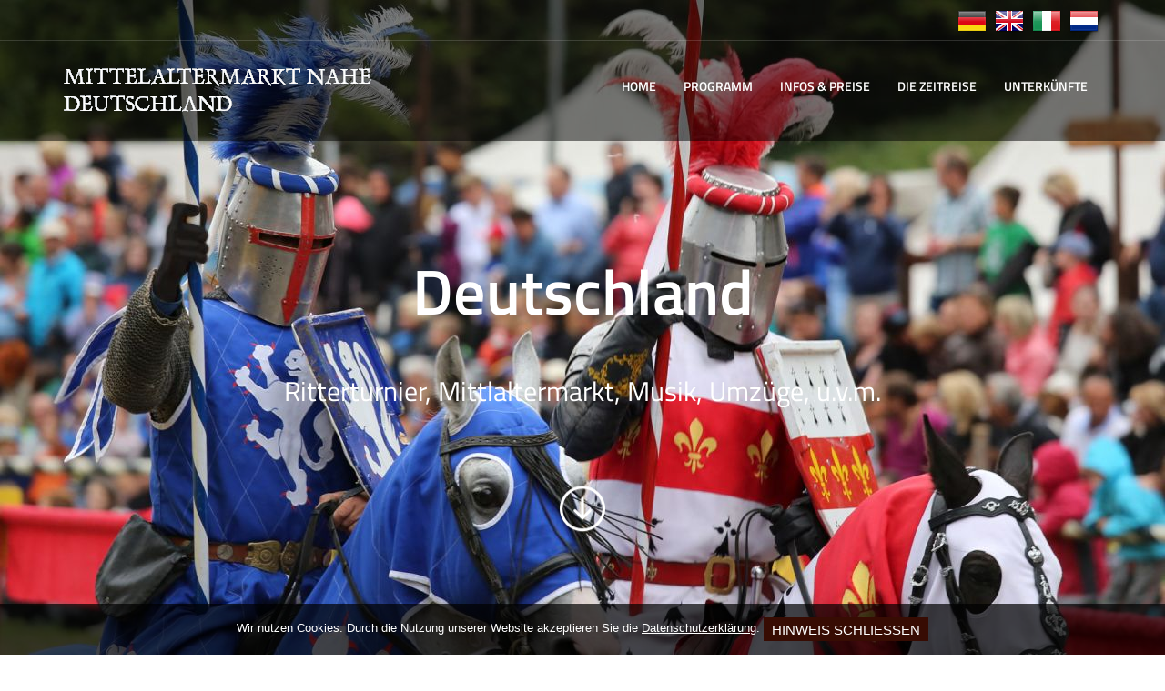

--- FILE ---
content_type: text/html; charset=UTF-8
request_url: https://staedte.ritterturniere.com/de/?page=253
body_size: 7974
content:
<!DOCTYPE html>
<!--[if IE 9]><html lang="de" class="ie9"><![endif]-->
<!--[if !IE]><!-->
<html lang="de">
    <!--<![endif]-->
    <head>
	<meta charset="utf-8" />
	<title>Mittelaltermarkt Deutschland, Ritterspiele Deutschland</title>
	<meta http-equiv="X-UA-Compatible" content="IE=edge">
	<meta content="width=device-width, initial-scale=1.0" name="viewport" />
	<meta http-equiv="Content-type" content="text/html; charset=utf-8">
	<meta content="Informationen zu Mittelaltermarkt Deutschland, Ritterspiele Deutschland. Erleben Sie Geschichte in Deutschland!" name="description">
	<meta content="mittelaltermarkt deutschland, ritterspiele deutschland, mittelaltermarkt, ritterspiele, ritterturniere, ritterturnier, ritter" name="keywords">
	<meta content="global" name="distribution">
	<meta content="index, follow" name="robots">
	<meta content="General" name="rating">
	<meta content="index" name="type">
  	<meta content="de" http-equiv="content-language">
	<meta property="og:site_name" content="Mittelaltermarkt Deutschland, Ritterspiele Deutschland">
	<meta property="og:title" content="Mittelaltermarkt Deutschland, Ritterspiele Deutschland">
	<meta property="og:description" content="Informationen zu Mittelaltermarkt Deutschland, Ritterspiele Deutschland. Erleben Sie Geschichte in Deutschland!">
	<meta property="og:type" content="website">
	<meta property="og:url" content="https://staedte.ritterturniere.com">
	<link rel="apple-touch-icon" sizes="180x180" href="https://staedte.ritterturniere.com/uploads/icons/apple-touch-icon.png">
	<link rel="icon" type="image/png" href="https://staedte.ritterturniere.com/uploads/icons/favicon-32x32.png" sizes="32x32">
	<link rel="icon" type="image/png" href="https://staedte.ritterturniere.com/uploads/icons/favicon-16x16.png" sizes="16x16">
	<link rel="manifest" href="https://staedte.ritterturniere.com/uploads/icons/manifest.json">
	<link rel="mask-icon" href="https://staedte.ritterturniere.com/uploads/icons/safari-pinned-tab.svg" color="#5bbad5">
	<link rel="shortcut icon" href="https://staedte.ritterturniere.com/uploads/icons/favicon.ico">
	<meta name="msapplication-config" content="https://staedte.ritterturniere.com/uploads/icons/browserconfig.xml">
	<meta name="theme-color" content="#ffffff">
	
<link rel="amphtml" href="https://staedte.ritterturniere.com/de/index.amp"> 
	<link rel="alternate" hreflang="x-default" href="https://staedte.ritterturniere.com" />
  	<link rel="alternate" hreflang="de" href="https://staedte.ritterturniere.com/de/" />
	<link rel="stylesheet" href="https://staedte.ritterturniere.com/tpl/default/assets/custom/fonts.css" type="text/css">
	<link rel="stylesheet" href="https://staedte.ritterturniere.com/tpl/default/assets/custom/fonts.css.php" type="text/css">
	<link rel="stylesheet" href="https://staedte.ritterturniere.com/tpl/default/assets/style.css.php" type="text/css">
	<link rel="stylesheet" href="https://staedte.ritterturniere.com/tpl/default/assets/custom/custom.css.php" type="text/css">
	<link rel="stylesheet" href="https://staedte.ritterturniere.com/tpl/default/assets/custom/java/bootstrap-datepicker/css/bootstrap-datetimepicker.min.css" type="text/css">
	<script>document.cookie='resolution='+Math.max(screen.width,screen.height)+'; path=/;domain=.ritterturniere.com';</script>
	<!--[if lt IE 9]>
	<script src="https://staedte.ritterturniere.com/tpl/default/assets/plugins/excanvas.min.js"></script> 
	<![endif]-->
	<script src="https://staedte.ritterturniere.com/tpl/default/assets/scripts.js.php" type="text/javascript"></script>
	<script src="https://staedte.ritterturniere.com/tpl/default/assets/plugins/revo-slider/js/jquery.themepunch.tools.min.js" type="text/javascript"></script>
	<script src="https://staedte.ritterturniere.com/tpl/default/assets/plugins/revo-slider/js/jquery.themepunch.revolution.min.js" type="text/javascript"></script>
	<script src="https://staedte.ritterturniere.com/tpl/default/assets/plugins/revo-slider/js/extensions/revolution.extension.slideanims.min.js" type="text/javascript"></script>
	<script src="https://staedte.ritterturniere.com/tpl/default/assets/plugins/revo-slider/js/extensions/revolution.extension.layeranimation.min.js" type="text/javascript"></script>
	<script src="https://staedte.ritterturniere.com/tpl/default/assets/plugins/revo-slider/js/extensions/revolution.extension.navigation.min.js" type="text/javascript"></script>
	<script src="https://staedte.ritterturniere.com/tpl/default/assets/plugins/revo-slider/js/extensions/revolution.extension.video.min.js" type="text/javascript"></script>
	<script src="https://staedte.ritterturniere.com/ajax/jquery.wptracker.js.php" type="text/javascript"></script>
    </head>
        <body class="c-layout-header-fixed c-layout-header-mobile-fixed c-layout-header-fullscreen c-layout-header-topbar c-layout-header-topbar-collapse">
        <header class="c-layout-header c-layout-header-2 c-header-transparent-dark c-layout-header-dark-mobile" data-minimize-offset="80">
            <div class="c-topbar c-topbar-dark c-background-theme">
                <div class="container">
                    <nav class="c-top-menu c-pull-left" style="margin-top: 12px;">
<ul class="c-links c-theme-ul">
<li class="hidden-xs hidden-sm">&nbsp;</li>
</ul>
</nav><nav class="c-top-menu c-pull-right" style="margin-top: 7px;">
<ul class="c-links c-theme-ul">
<li>&nbsp;</li>
</ul>
<ul class="c-links c-theme-ul">
<li class="active"><a href="https://www.ritterturniere.com/de/?utm_custom[campaign]=staedte"><img src="https://www.ritterturniere.com/tpl/default/assets/custom/images/flags/de.png" /></a></li>
<li><a href="https://www.ritterturniere.com/en/?utm_custom[campaign]=staedte"><img src="https://www.ritterturniere.com/tpl/default/assets/custom/images/flags/en.png" /></a></li>
<li><a href="https://www.ritterturniere.com/it/?utm_custom[campaign]=staedte"><img src="https://www.ritterturniere.com/tpl/default/assets/custom/images/flags/it.png" /></a></li>
<li><a href="https://www.ritterturniere.com/nl/?utm_custom[campaign]=staedte"><img src="https://www.ritterturniere.com/tpl/default/assets/custom/images/flags/nl.png" /></a></li>
</ul>
</nav>
                </div>
            </div>
            <div class="c-navbar">
                <div class="container">
                    <div class="c-navbar-wrapper clearfix">
                        <div class="c-brand c-pull-left">
                            <a href="https://staedte.ritterturniere.com/" class="c-logo">
                                <img src="https://staedte.ritterturniere.com/tpl/default/assets/custom/images/logo/Deutschland.png" alt="Mittelaltermarkt Deutschland" title="Mittelaltermarkt Deutschland" class="c-desktop-logo">
                                <img src="https://staedte.ritterturniere.com/tpl/default/assets/custom/images/logo/Deutschland.png" alt="Mittelaltermarkt Deutschland" title="Mittelaltermarkt Deutschland" class="c-desktop-logo-inverse">
                                <img src="https://staedte.ritterturniere.com/tpl/default/assets/custom/images/logo/Deutschland.png" alt="Mittelaltermarkt Deutschland" title="Mittelaltermarkt Deutschland" class="c-mobile-logo">
			    </a>
                            <button class="c-hor-nav-toggler" type="button" data-target=".c-mega-menu">
                               <span class="c-line"></span>
                               <span class="c-line"></span>
                               <span class="c-line"></span>
                            </button>
                            <button class="c-topbar-toggler" type="button">
                              <i class="fa fa-ellipsis-v"></i>
                            </button>
                        </div>
                        <nav class="c-mega-menu c-pull-right c-mega-menu-light c-mega-menu-dark-mobile c-fonts-uppercase-reset c-fonts-bold-reset">
                                            <ul class="nav navbar-nav c-theme-nav">
				<li class="c-menu-type-classic"><a href="https://staedte.ritterturniere.com/"   class="c-link dropdown-toggle" id="menu1" name="menu1">Home </a>
</li><li class="c-menu-type-classic"><a href="https://www.ritterturniere.com/de/programm.html?utm_custom[campaign]=staedte"   class="c-link dropdown-toggle" id="menu2" name="menu2">Programm <span class="c-arrow c-toggler" id="tmenu2" name="tmenu2" onclick="togglemenu('2');"></span></a>
<ul class="dropdown-menu c-menu-type-classic c-pull-left"><li class="dropdown-submenu"><a href="https://www.ritterturniere.com/de/programm.html?utm_custom[campaign]=staedte"  >Programm </a></li><li class="dropdown-submenu"><a href="https://www.ritterturniere.com/de/ritterturniere.html?utm_custom[campaign]=staedte"  >Ritterturniere </a></li><li class="dropdown-submenu"><a href="https://www.ritterturniere.com/de/mittelaltermarkt.html?utm_custom[campaign]=staedte"  >Mittelaltermarkt </a></li><li class="dropdown-submenu"><a href="https://www.ritterturniere.com/de/schlacht-um-ehrenberg.html?utm_custom[campaign]=staedte"  >Schlacht um Ehrenberg </a></li><li class="dropdown-submenu"><a href="https://www.ritterturniere.com/de/ehrenberg-parade.html?utm_custom[campaign]=staedte"  >Ehrenberg Parade </a></li><li class="dropdown-submenu"><a href="https://www.ritterturniere.com/de/kinderprogramm.html?utm_custom[campaign]=staedte"  >Kinderprogramm </a></li><li class="dropdown-submenu"><a href="https://www.ritterturniere.com/de/lagerleben.html?utm_custom[campaign]=staedte"  >Kinderprogramm </a></li><li class="dropdown-submenu"><a href="https://www.ritterturniere.com/de/lagerleben.html?utm_custom[campaign]=staedte"  >Lagerleben </a></li><li class="dropdown-submenu"><a href="https://www.ritterturniere.com/de/konzerte.html?utm_custom[campaign]=staedte"  >Konzerte </a></li><li class="dropdown-submenu"><a href="https://www.ritterturniere.com/de/feuerwerk.html?utm_custom[campaign]=staedte"  >Feuerwerk </a></li></ul>
</li><li class="c-menu-type-classic"><a href="https://www.ritterturniere.com/de/infos-und-preise.html?utm_custom[campaign]=staedte"   class="c-link dropdown-toggle" id="menu3" name="menu3">Infos &amp; Preise <span class="c-arrow c-toggler" id="tmenu3" name="tmenu3" onclick="togglemenu('3');"></span></a>
<ul class="dropdown-menu c-menu-type-classic c-pull-left"><li class="dropdown-submenu"><a href="https://www.ritterturniere.com/tickets/shop/"  >Tickets kaufen </a></li><li class="dropdown-submenu"><a href="https://www.ritterturniere.com/de/parkplan.html?utm_custom[campaign]=staedte"  >Geländeplan </a></li><li class="dropdown-submenu"><a href="https://www.ritterturniere.com/de/anreise.html?utm_custom[campaign]=staedte"  >Anreise </a></li><li class="dropdown-submenu"><a href="https://www.ritterturniere.com/de/vereine.html?utm_custom[campaign]=staedte"  >Vereins- &amp; Betriebsausflüge </a></li><li class="dropdown-submenu"><a href="https://www.ritterturniere.com/de/behinderte.html?utm_custom[campaign]=staedte"  >Behinderte </a></li><li class="dropdown-submenu"><a href="https://www.ritterturniere.com/de/kontakt.html?utm_custom[campaign]=staedte"  >Kontakt </a></li></ul>
</li><li class="c-menu-type-classic"><a href="https://www.ritterturniere.com/de/die-zeitreise.html?utm_custom[campaign]=staedte"   class="c-link dropdown-toggle" id="menu4" name="menu4">Die Zeitreise <span class="c-arrow c-toggler" id="tmenu4" name="tmenu4" onclick="togglemenu('4');"></span></a>
<ul class="dropdown-menu c-menu-type-classic c-pull-left"><li class="dropdown-submenu"><a href="https://www.ritterturniere.com/de/spaet-antike.html?utm_custom[campaign]=staedte"  >Spät Antike </a></li><li class="dropdown-submenu"><a href="https://www.ritterturniere.com/de/mittelalter.html?utm_custom[campaign]=staedte"  >Mittelalter </a></li><li class="dropdown-submenu"><a href="https://www.ritterturniere.com/de/renaissance.html?utm_custom[campaign]=staedte"  >Renaissance </a></li><li class="dropdown-submenu"><a href="https://www.ritterturniere.com/de/barock.html?utm_custom[campaign]=staedte"  >Barock </a></li></ul>
</li><li class="c-menu-type-classic"><a href="https://www.ritterturniere.com/external/hotels/"  target=_blank  rel="nofollow" class="c-link dropdown-toggle" id="menu5" name="menu5">Unterkünfte </a>
</li>
			    </ul>
<script>
	function togglemenu(mid) {
		var parent = $('#menu'+mid);
		if (parent.hasClass('c-open')) {
			parent.removeClass('c-open');
		} else {
			parent.addClass('c-open');
		};
	};
</script>
                        </nav>
                    </div>
		    
                </div>
            </div>
        </header>
        <div class="c-layout-page">
	    	<section class="c-layout-revo-slider c-layout-revo-slider-4">
                <div class="tp-banner-container c-theme">
                    <div class="tp-banner" style="overflow:hidden;">
                        <ul>
				<li data-index="rs-698" data-transition="crossfade" data-slotamount="default" data-easein="default" data-easeout="default" data-masterspeed="default" data-rotate="0" data-saveperformance="off" data-title="Intro" data-description="">
		<img src="https://staedte.ritterturniere.com/uploads/gallery/slideshow_home/01_thumb_1920x1080.jpg" alt="" data-lazyload="https://staedte.ritterturniere.com/uploads/gallery/slideshow_home/01_thumb_1920x1080.jpg" data-bgposition="center center" data-bgfit="cover" data-bgrepeat="no-repeat" data-duration="13000" data-ease="Linear.easeNone" data-rotatestart="0" data-rotateend="0" data-bgparallax="15" class="rev-slidebg" data-no-retina>
	</li>
                        </ul>
			<div class="tp-static-layers">
				<div class="tp-caption tp-resizeme tp-static-layer" 
					id="slide-313-layer-1" 
					data-x="['center','center','center','center']" data-hoffset="['0','0','0','0']" 
					data-y="['middle','middle','middle','middle']" data-voffset="['-40','-40','-40','-40']" 
					data-fontsize="['70','70','70','70']"
					data-lineheight="['100','100','100','100']"
					data-width="none"
					data-height="none"
					data-whitespace="nowrap"
					data-transform_idle="o:1;"
					data-transform_in="z:0;rX:0deg;rY:0;rZ:0;sX:1.5;sY:1.5;skX:0;skY:0;opacity:0;s:2000;e:Power3.easeInOut;" 
					data-transform_out="y:[100%];s:1000;s:1000;" 
					data-mask_out="x:inherit;y:inherit;s:inherit;e:inherit;" 
					data-start="250" 
					data-splitin="none" 
					data-splitout="none" 
					data-responsive_offset="on" 
					data-startslide="0" 
					data-endslide="20"
					style="z-index: 5; white-space: nowrap;text-transform:left;color:#FFF !important;font-weight:600 !important;">Deutschland</div>

				<div class="tp-caption tp-resizeme tp-static-layer" 
					id="slide-313-layer-2" 
					data-x="['center','center','center','center']" data-hoffset="['0','0','0','0']" 
					data-y="['middle','middle','middle','middle']" data-voffset="['70','70','70','70']" 
					data-fontsize="['30','30','30','30']"
					data-lineheight="['50','50','50','50']"
					data-width="none"
					data-height="none"
					data-whitespace="nowrap"
					data-transform_idle="o:1;"
					data-transform_in="z:0;rX:0deg;rY:0;rZ:0;sX:1.5;sY:1.5;skX:0;skY:0;opacity:0;s:2000;e:Power3.easeInOut;" 
					data-transform_out="y:[100%];s:1000;s:1000;" 
					data-mask_out="x:inherit;y:inherit;s:inherit;e:inherit;" 
					data-start="250" 
					data-splitin="none" 
					data-splitout="none" 
					data-responsive_offset="on" 
					data-startslide="0" 
					data-endslide="20"
					style="z-index: 5; white-space: nowrap;text-transform:left;color:#FFF !important;font-weight:400 !important;">Ritterturnier, Mittlaltermarkt, Musik, Umz&uuml;ge, u.v.m.</div>

				<div class="tp-caption tp-resizeme tp-static-layer" 
					id="slide-313-layer-3" 
					data-x="['center','center','center','center']" data-hoffset="['0','0','0','0']" 
					data-y="['middle','middle','middle','middle']" data-voffset="['200','200','200','200']" 
					data-fontsize="['50','50','50','50']"
					data-lineheight="['50','50','50','50']"
					data-width="none"
					data-height="none"
					data-whitespace="nowrap"
					data-transform_idle="o:1;"
					data-transform_in="z:0;rX:0deg;rY:0;rZ:0;sX:1.5;sY:1.5;skX:0;skY:0;opacity:0;s:2000;e:Power3.easeInOut;" 
					data-transform_out="y:[100%];s:1000;s:1000;" 
					data-mask_out="x:inherit;y:inherit;s:inherit;e:inherit;" 
					data-start="250" 
					data-splitin="none" 
					data-splitout="none" 
					data-responsive_offset="on" 
					data-startslide="0" 
					data-endslide="20"
					style="z-index: 5; white-space: nowrap;text-transform:left;color:#FFF !important;font-weight:300 !important;"><div class="rs-looped rs-slideloop"  data-easing="Power3.easeInOut" data-speed="0.7" data-xs="0" data-xe="0" data-ys="0" data-ye="10"><i class="icon-arrow-down smoothscrolltotopofcontent" style="font-weight:300 !important; cursor:pointer;"></i></div></div>
			</div>
                    </div>
		</div>
		<div id="topofcontent"></div>
 	</section>
        <script>
            $(document).ready(function()
            {
                var slider = $('.c-layout-revo-slider .tp-banner');
		slider.hide();
                var api = slider.show().revolution({
			sliderLayout:"fullwidth",
			dottedOverlay:"none",
			delay:6000,
			navigation: {
			},
			responsiveLevels:[1240],
			visibilityLevels:[1240],
			gridwidth:[1240],
			gridheight:[720],
			lazyType:"none",
			parallax: {
				type:"scroll",
				origo:"slidercenter",
				speed:2000,
				levels:[2,3,4,5,6,7,12,16,10,50,46,47,48,49,50,55]
			},
			shadow:0,
			spinner:"off",
			autoHeight:"off",
			disableProgressBar:"on",
			hideThumbsOnMobile:"off",
			hideSliderAtLimit:0,
			hideCaptionAtLimit:0,
			hideAllCaptionAtLilmit:0,
			debugMode:false,
			fallbacks: {
				simplifyAll:"off",
				disableFocusListener:false,
			}
                });
            });
        </script>
            <div class="c-content-box c-size-sm">
                <div class="container">
                    <div class="row">
                        <div class="col-md-12">
				  <div class="row">
    <div class='col-sm-12'>
      <h1 class="c-left"></h1>
      <h1>Mittelalterm&auml;rkte in Deutschland</h1><p style="text-align: justify;"><a href="https://staedte.ritterturniere.com/de/17337/mittelaltermarkt-uckerland-6771.html" alt="Mittelaltermarkt nahe Uckerland" title="Mittelaltermarkt nahe Uckerland">Mittelaltermarkt nahe Uckerland</a><br><a href="https://staedte.ritterturniere.com/de/55288/mittelaltermarkt-udenheim-15770.html" alt="Mittelaltermarkt nahe Udenheim" title="Mittelaltermarkt nahe Udenheim">Mittelaltermarkt nahe Udenheim</a><br><a href="https://staedte.ritterturniere.com/de/37318/mittelaltermarkt-uder-21507.html" alt="Mittelaltermarkt nahe Uder" title="Mittelaltermarkt nahe Uder">Mittelaltermarkt nahe Uder</a><br><a href="https://staedte.ritterturniere.com/de/54552/mittelaltermarkt-A�dersdorf-17224.html" alt="Mittelaltermarkt nahe Üdersdorf" title="Mittelaltermarkt nahe Üdersdorf">Mittelaltermarkt nahe Üdersdorf</a><br><a href="https://staedte.ritterturniere.com/de/99198/mittelaltermarkt-udestedt-22421.html" alt="Mittelaltermarkt nahe Udestedt" title="Mittelaltermarkt nahe Udestedt">Mittelaltermarkt nahe Udestedt</a><br><a href="https://staedte.ritterturniere.com/de/54552/mittelaltermarkt-udler-17225.html" alt="Mittelaltermarkt nahe Udler" title="Mittelaltermarkt nahe Udler">Mittelaltermarkt nahe Udler</a><br><a href="https://staedte.ritterturniere.com/de/04938/mittelaltermarkt-uebigau-6013.html" alt="Mittelaltermarkt nahe Uebigau" title="Mittelaltermarkt nahe Uebigau">Mittelaltermarkt nahe Uebigau</a><br><a href="https://staedte.ritterturniere.com/de/17373/mittelaltermarkt-ueckermA�nde-9742.html" alt="Mittelaltermarkt nahe Ueckermünde" title="Mittelaltermarkt nahe Ueckermünde">Mittelaltermarkt nahe Ueckermünde</a><br><a href="https://staedte.ritterturniere.com/de/47589/mittelaltermarkt-uedem-12910.html" alt="Mittelaltermarkt nahe Uedem" title="Mittelaltermarkt nahe Uedem">Mittelaltermarkt nahe Uedem</a><br><a href="https://staedte.ritterturniere.com/de/91486/mittelaltermarkt-uehlfeld-2210.html" alt="Mittelaltermarkt nahe Uehlfeld" title="Mittelaltermarkt nahe Uehlfeld">Mittelaltermarkt nahe Uehlfeld</a><br><a href="https://staedte.ritterturniere.com/de/38170/mittelaltermarkt-uehrde-10132.html" alt="Mittelaltermarkt nahe Uehrde" title="Mittelaltermarkt nahe Uehrde">Mittelaltermarkt nahe Uehrde</a><br><a href="https://staedte.ritterturniere.com/de/19077/mittelaltermarkt-uelitz-8639.html" alt="Mittelaltermarkt nahe Uelitz" title="Mittelaltermarkt nahe Uelitz">Mittelaltermarkt nahe Uelitz</a><br><a href="https://staedte.ritterturniere.com/de/24860/mittelaltermarkt-uelsby-21068.html" alt="Mittelaltermarkt nahe Uelsby" title="Mittelaltermarkt nahe Uelsby">Mittelaltermarkt nahe Uelsby</a><br><a href="https://staedte.ritterturniere.com/de/49843/mittelaltermarkt-uelsen-11422.html" alt="Mittelaltermarkt nahe Uelsen" title="Mittelaltermarkt nahe Uelsen">Mittelaltermarkt nahe Uelsen</a><br><a href="https://staedte.ritterturniere.com/de/55278/mittelaltermarkt-uelversheim-16297.html" alt="Mittelaltermarkt nahe Uelversheim" title="Mittelaltermarkt nahe Uelversheim">Mittelaltermarkt nahe Uelversheim</a><br><a href="https://staedte.ritterturniere.com/de/25889/mittelaltermarkt-uelvesbA�ll-20442.html" alt="Mittelaltermarkt nahe Uelvesbüll" title="Mittelaltermarkt nahe Uelvesbüll">Mittelaltermarkt nahe Uelvesbüll</a><br><a href="https://staedte.ritterturniere.com/de/29525/mittelaltermarkt-uelzen-11140.html" alt="Mittelaltermarkt nahe Uelzen" title="Mittelaltermarkt nahe Uelzen">Mittelaltermarkt nahe Uelzen</a><br><a href="https://staedte.ritterturniere.com/de/39579/mittelaltermarkt-uenglingen-19767.html" alt="Mittelaltermarkt nahe Uenglingen" title="Mittelaltermarkt nahe Uenglingen">Mittelaltermarkt nahe Uenglingen</a><br><a href="https://staedte.ritterturniere.com/de/56767/mittelaltermarkt-uersfeld-17226.html" alt="Mittelaltermarkt nahe Uersfeld" title="Mittelaltermarkt nahe Uersfeld">Mittelaltermarkt nahe Uersfeld</a><br><a href="https://staedte.ritterturniere.com/de/56767/mittelaltermarkt-ueA�-17227.html" alt="Mittelaltermarkt nahe Ueß" title="Mittelaltermarkt nahe Ueß">Mittelaltermarkt nahe Ueß</a><br><a href="https://staedte.ritterturniere.com/de/25436/mittelaltermarkt-uetersen-20582.html" alt="Mittelaltermarkt nahe Uetersen" title="Mittelaltermarkt nahe Uetersen">Mittelaltermarkt nahe Uetersen</a><br><a href="https://staedte.ritterturniere.com/de/97292/mittelaltermarkt-uettingen-5135.html" alt="Mittelaltermarkt nahe Uettingen" title="Mittelaltermarkt nahe Uettingen">Mittelaltermarkt nahe Uettingen</a><br><a href="https://staedte.ritterturniere.com/de/39517/mittelaltermarkt-uetz-19787.html" alt="Mittelaltermarkt nahe Uetz" title="Mittelaltermarkt nahe Uetz">Mittelaltermarkt nahe Uetz</a><br><a href="https://staedte.ritterturniere.com/de/31311/mittelaltermarkt-uetze-10596.html" alt="Mittelaltermarkt nahe Uetze" title="Mittelaltermarkt nahe Uetze">Mittelaltermarkt nahe Uetze</a><br><a href="https://staedte.ritterturniere.com/de/97215/mittelaltermarkt-uffenheim-2211.html" alt="Mittelaltermarkt nahe Uffenheim" title="Mittelaltermarkt nahe Uffenheim">Mittelaltermarkt nahe Uffenheim</a><br><a href="https://staedte.ritterturniere.com/de/82449/mittelaltermarkt-uffing-am-staffelsee-3112.html" alt="Mittelaltermarkt nahe Uffing am Staffelsee" title="Mittelaltermarkt nahe Uffing am Staffelsee">Mittelaltermarkt nahe Uffing am Staffelsee</a><br><a href="https://staedte.ritterturniere.com/de/06548/mittelaltermarkt-uftrungen-19462.html" alt="Mittelaltermarkt nahe Uftrungen" title="Mittelaltermarkt nahe Uftrungen">Mittelaltermarkt nahe Uftrungen</a><br><a href="https://staedte.ritterturniere.com/de/73066/mittelaltermarkt-uhingen-1038.html" alt="Mittelaltermarkt nahe Uhingen" title="Mittelaltermarkt nahe Uhingen">Mittelaltermarkt nahe Uhingen</a><br><a href="https://staedte.ritterturniere.com/de/88690/mittelaltermarkt-uhldingen-mA�hlhofen-1740.html" alt="Mittelaltermarkt nahe Uhldingen-Mühlhofen" title="Mittelaltermarkt nahe Uhldingen-Mühlhofen">Mittelaltermarkt nahe Uhldingen-Mühlhofen</a><br><a href="https://staedte.ritterturniere.com/de/18233/mittelaltermarkt-uhlenbrook-8222.html" alt="Mittelaltermarkt nahe Uhlenbrook" title="Mittelaltermarkt nahe Uhlenbrook">Mittelaltermarkt nahe Uhlenbrook</a><br><a href="https://staedte.ritterturniere.com/de/56290/mittelaltermarkt-uhler-15310.html" alt="Mittelaltermarkt nahe Uhler" title="Mittelaltermarkt nahe Uhler">Mittelaltermarkt nahe Uhler</a><br><a href="https://staedte.ritterturniere.com/de/79777/mittelaltermarkt-A�hlingen-birkendorf-437.html" alt="Mittelaltermarkt nahe Ühlingen-Birkendorf" title="Mittelaltermarkt nahe Ühlingen-Birkendorf">Mittelaltermarkt nahe Ühlingen-Birkendorf</a><br><a href="https://staedte.ritterturniere.com/de/07407/mittelaltermarkt-uhlstA�dt-kirchhasel-22273.html" alt="Mittelaltermarkt nahe Uhlstädt-Kirchhasel" title="Mittelaltermarkt nahe Uhlstädt-Kirchhasel">Mittelaltermarkt nahe Uhlstädt-Kirchhasel</a><br><a href="https://staedte.ritterturniere.com/de/39343/mittelaltermarkt-uhrsleben-18873.html" alt="Mittelaltermarkt nahe Uhrsleben" title="Mittelaltermarkt nahe Uhrsleben">Mittelaltermarkt nahe Uhrsleben</a><br><a href="https://staedte.ritterturniere.com/de/56357/mittelaltermarkt-uhusmA�hle-15489.html" alt="Mittelaltermarkt nahe Uhusmühle" title="Mittelaltermarkt nahe Uhusmühle">Mittelaltermarkt nahe Uhusmühle</a><br><a href="https://staedte.ritterturniere.com/de/06667/mittelaltermarkt-uichteritz-19013.html" alt="Mittelaltermarkt nahe Uichteritz" title="Mittelaltermarkt nahe Uichteritz">Mittelaltermarkt nahe Uichteritz</a><br><a href="https://staedte.ritterturniere.com/de/01454/mittelaltermarkt-ullersdorf-17853.html" alt="Mittelaltermarkt nahe Ullersdorf" title="Mittelaltermarkt nahe Ullersdorf">Mittelaltermarkt nahe Ullersdorf</a><br><a href="https://staedte.ritterturniere.com/de/89073/mittelaltermarkt-ulm-1954.html" alt="Mittelaltermarkt nahe Ulm" title="Mittelaltermarkt nahe Ulm">Mittelaltermarkt nahe Ulm</a><br><a href="https://staedte.ritterturniere.com/de/56766/mittelaltermarkt-ulmen-14915.html" alt="Mittelaltermarkt nahe Ulmen" title="Mittelaltermarkt nahe Ulmen">Mittelaltermarkt nahe Ulmen</a><br><a href="https://staedte.ritterturniere.com/de/66887/mittelaltermarkt-ulmet-16188.html" alt="Mittelaltermarkt nahe Ulmet" title="Mittelaltermarkt nahe Ulmet">Mittelaltermarkt nahe Ulmet</a><br><a href="https://staedte.ritterturniere.com/de/35327/mittelaltermarkt-ulrichstein-7859.html" alt="Mittelaltermarkt nahe Ulrichstein" title="Mittelaltermarkt nahe Ulrichstein">Mittelaltermarkt nahe Ulrichstein</a><br><a href="https://staedte.ritterturniere.com/de/18246/mittelaltermarkt-ulrikenhof-8428.html" alt="Mittelaltermarkt nahe Ulrikenhof" title="Mittelaltermarkt nahe Ulrikenhof">Mittelaltermarkt nahe Ulrikenhof</a><br><a href="https://staedte.ritterturniere.com/de/24897/mittelaltermarkt-ulsnis-21069.html" alt="Mittelaltermarkt nahe Ulsnis" title="Mittelaltermarkt nahe Ulsnis">Mittelaltermarkt nahe Ulsnis</a><br><a href="https://staedte.ritterturniere.com/de/06543/mittelaltermarkt-ulzigerode-19484.html" alt="Mittelaltermarkt nahe Ulzigerode" title="Mittelaltermarkt nahe Ulzigerode">Mittelaltermarkt nahe Ulzigerode</a><br><a href="https://staedte.ritterturniere.com/de/79224/mittelaltermarkt-umkirch-48.html" alt="Mittelaltermarkt nahe Umkirch" title="Mittelaltermarkt nahe Umkirch">Mittelaltermarkt nahe Umkirch</a><br><a href="https://staedte.ritterturniere.com/de/24799/mittelaltermarkt-umleitungsdeich-21070.html" alt="Mittelaltermarkt nahe Umleitungsdeich" title="Mittelaltermarkt nahe Umleitungsdeich">Mittelaltermarkt nahe Umleitungsdeich</a><br><a href="https://staedte.ritterturniere.com/de/18569/mittelaltermarkt-ummanz-9614.html" alt="Mittelaltermarkt nahe Ummanz" title="Mittelaltermarkt nahe Ummanz">Mittelaltermarkt nahe Ummanz</a><br><a href="https://staedte.ritterturniere.com/de/88444/mittelaltermarkt-ummendorf-1700.html" alt="Mittelaltermarkt nahe Ummendorf" title="Mittelaltermarkt nahe Ummendorf">Mittelaltermarkt nahe Ummendorf</a><br><a href="https://staedte.ritterturniere.com/de/29369/mittelaltermarkt-ummern-9850.html" alt="Mittelaltermarkt nahe Ummern" title="Mittelaltermarkt nahe Ummern">Mittelaltermarkt nahe Ummern</a><br><a href="https://staedte.ritterturniere.com/de/98663/mittelaltermarkt-ummerstadt-21849.html" alt="Mittelaltermarkt nahe Ummerstadt" title="Mittelaltermarkt nahe Ummerstadt">Mittelaltermarkt nahe Ummerstadt</a><br></p><hr><a href="?page=0">1</a> <a href="?page=1">2</a> <a href="?page=2">3</a> <a href="?page=3">4</a> <a href="?page=4">5</a> <a href="?page=5">6</a> <a href="?page=6">7</a> <a href="?page=7">8</a> <a href="?page=8">9</a> <a href="?page=9">10</a> <a href="?page=10">11</a> <a href="?page=11">12</a> <a href="?page=12">13</a> <a href="?page=13">14</a> <a href="?page=14">15</a> <a href="?page=15">16</a> <a href="?page=16">17</a> <a href="?page=17">18</a> <a href="?page=18">19</a> <a href="?page=19">20</a> <a href="?page=20">21</a> <a href="?page=21">22</a> <a href="?page=22">23</a> <a href="?page=23">24</a> <a href="?page=24">25</a> <a href="?page=25">26</a> <a href="?page=26">27</a> <a href="?page=27">28</a> <a href="?page=28">29</a> <a href="?page=29">30</a> <a href="?page=30">31</a> <a href="?page=31">32</a> <a href="?page=32">33</a> <a href="?page=33">34</a> <a href="?page=34">35</a> <a href="?page=35">36</a> <a href="?page=36">37</a> <a href="?page=37">38</a> <a href="?page=38">39</a> <a href="?page=39">40</a> <a href="?page=40">41</a> <a href="?page=41">42</a> <a href="?page=42">43</a> <a href="?page=43">44</a> <a href="?page=44">45</a> <a href="?page=45">46</a> <a href="?page=46">47</a> <a href="?page=47">48</a> <a href="?page=48">49</a> <a href="?page=49">50</a> <a href="?page=50">51</a> <a href="?page=51">52</a> <a href="?page=52">53</a> <a href="?page=53">54</a> <a href="?page=54">55</a> <a href="?page=55">56</a> <a href="?page=56">57</a> <a href="?page=57">58</a> <a href="?page=58">59</a> <a href="?page=59">60</a> <a href="?page=60">61</a> <a href="?page=61">62</a> <a href="?page=62">63</a> <a href="?page=63">64</a> <a href="?page=64">65</a> <a href="?page=65">66</a> <a href="?page=66">67</a> <a href="?page=67">68</a> <a href="?page=68">69</a> <a href="?page=69">70</a> <a href="?page=70">71</a> <a href="?page=71">72</a> <a href="?page=72">73</a> <a href="?page=73">74</a> <a href="?page=74">75</a> <a href="?page=75">76</a> <a href="?page=76">77</a> <a href="?page=77">78</a> <a href="?page=78">79</a> <a href="?page=79">80</a> <a href="?page=80">81</a> <a href="?page=81">82</a> <a href="?page=82">83</a> <a href="?page=83">84</a> <a href="?page=84">85</a> <a href="?page=85">86</a> <a href="?page=86">87</a> <a href="?page=87">88</a> <a href="?page=88">89</a> <a href="?page=89">90</a> <a href="?page=90">91</a> <a href="?page=91">92</a> <a href="?page=92">93</a> <a href="?page=93">94</a> <a href="?page=94">95</a> <a href="?page=95">96</a> <a href="?page=96">97</a> <a href="?page=97">98</a> <a href="?page=98">99</a> <a href="?page=99">100</a> <a href="?page=100">101</a> <a href="?page=101">102</a> <a href="?page=102">103</a> <a href="?page=103">104</a> <a href="?page=104">105</a> <a href="?page=105">106</a> <a href="?page=106">107</a> <a href="?page=107">108</a> <a href="?page=108">109</a> <a href="?page=109">110</a> <a href="?page=110">111</a> <a href="?page=111">112</a> <a href="?page=112">113</a> <a href="?page=113">114</a> <a href="?page=114">115</a> <a href="?page=115">116</a> <a href="?page=116">117</a> <a href="?page=117">118</a> <a href="?page=118">119</a> <a href="?page=119">120</a> <a href="?page=120">121</a> <a href="?page=121">122</a> <a href="?page=122">123</a> <a href="?page=123">124</a> <a href="?page=124">125</a> <a href="?page=125">126</a> <a href="?page=126">127</a> <a href="?page=127">128</a> <a href="?page=128">129</a> <a href="?page=129">130</a> <a href="?page=130">131</a> <a href="?page=131">132</a> <a href="?page=132">133</a> <a href="?page=133">134</a> <a href="?page=134">135</a> <a href="?page=135">136</a> <a href="?page=136">137</a> <a href="?page=137">138</a> <a href="?page=138">139</a> <a href="?page=139">140</a> <a href="?page=140">141</a> <a href="?page=141">142</a> <a href="?page=142">143</a> <a href="?page=143">144</a> <a href="?page=144">145</a> <a href="?page=145">146</a> <a href="?page=146">147</a> <a href="?page=147">148</a> <a href="?page=148">149</a> <a href="?page=149">150</a> <a href="?page=150">151</a> <a href="?page=151">152</a> <a href="?page=152">153</a> <a href="?page=153">154</a> <a href="?page=154">155</a> <a href="?page=155">156</a> <a href="?page=156">157</a> <a href="?page=157">158</a> <a href="?page=158">159</a> <a href="?page=159">160</a> <a href="?page=160">161</a> <a href="?page=161">162</a> <a href="?page=162">163</a> <a href="?page=163">164</a> <a href="?page=164">165</a> <a href="?page=165">166</a> <a href="?page=166">167</a> <a href="?page=167">168</a> <a href="?page=168">169</a> <a href="?page=169">170</a> <a href="?page=170">171</a> <a href="?page=171">172</a> <a href="?page=172">173</a> <a href="?page=173">174</a> <a href="?page=174">175</a> <a href="?page=175">176</a> <a href="?page=176">177</a> <a href="?page=177">178</a> <a href="?page=178">179</a> <a href="?page=179">180</a> <a href="?page=180">181</a> <a href="?page=181">182</a> <a href="?page=182">183</a> <a href="?page=183">184</a> <a href="?page=184">185</a> <a href="?page=185">186</a> <a href="?page=186">187</a> <a href="?page=187">188</a> <a href="?page=188">189</a> <a href="?page=189">190</a> <a href="?page=190">191</a> <a href="?page=191">192</a> <a href="?page=192">193</a> <a href="?page=193">194</a> <a href="?page=194">195</a> <a href="?page=195">196</a> <a href="?page=196">197</a> <a href="?page=197">198</a> <a href="?page=198">199</a> <a href="?page=199">200</a> <a href="?page=200">201</a> <a href="?page=201">202</a> <a href="?page=202">203</a> <a href="?page=203">204</a> <a href="?page=204">205</a> <a href="?page=205">206</a> <a href="?page=206">207</a> <a href="?page=207">208</a> <a href="?page=208">209</a> <a href="?page=209">210</a> <a href="?page=210">211</a> <a href="?page=211">212</a> <a href="?page=212">213</a> <a href="?page=213">214</a> <a href="?page=214">215</a> <a href="?page=215">216</a> <a href="?page=216">217</a> <a href="?page=217">218</a> <a href="?page=218">219</a> <a href="?page=219">220</a> <a href="?page=220">221</a> <a href="?page=221">222</a> <a href="?page=222">223</a> <a href="?page=223">224</a> <a href="?page=224">225</a> <a href="?page=225">226</a> <a href="?page=226">227</a> <a href="?page=227">228</a> <a href="?page=228">229</a> <a href="?page=229">230</a> <a href="?page=230">231</a> <a href="?page=231">232</a> <a href="?page=232">233</a> <a href="?page=233">234</a> <a href="?page=234">235</a> <a href="?page=235">236</a> <a href="?page=236">237</a> <a href="?page=237">238</a> <a href="?page=238">239</a> <a href="?page=239">240</a> <a href="?page=240">241</a> <a href="?page=241">242</a> <a href="?page=242">243</a> <a href="?page=243">244</a> <a href="?page=244">245</a> <a href="?page=245">246</a> <a href="?page=246">247</a> <a href="?page=247">248</a> <a href="?page=248">249</a> <a href="?page=249">250</a> <a href="?page=250">251</a> <a href="?page=251">252</a> <a href="?page=252">253</a> 254 <a href="?page=254">255</a> <a href="?page=255">256</a> <a href="?page=256">257</a> <a href="?page=257">258</a> <a href="?page=258">259</a> <a href="?page=259">260</a> <a href="?page=260">261</a> <a href="?page=261">262</a> <a href="?page=262">263</a> <a href="?page=263">264</a> <a href="?page=264">265</a> <a href="?page=265">266</a> <a href="?page=266">267</a> <a href="?page=267">268</a> <a href="?page=268">269</a> <a href="?page=269">270</a> <a href="?page=270">271</a> <a href="?page=271">272</a> <a href="?page=272">273</a> <a href="?page=273">274</a> <a href="?page=274">275</a> <a href="?page=275">276</a> <a href="?page=276">277</a> <a href="?page=277">278</a> <a href="?page=278">279</a> <a href="?page=279">280</a> <a href="?page=280">281</a> <a href="?page=281">282</a> <a href="?page=282">283</a> <a href="?page=283">284</a> <a href="?page=284">285</a> <a href="?page=285">286</a>  </div>
  </div>
                        </div>
                    </div>
		</div>
            </div>
        </div>
        <a name="footer"></a>
	<footer class="c-layout-footer c-layout-footer-3 c-bg-dark">
            <div class="container">
                <div class="c-prefooter c-font-white" style="padding-top:20px !important; padding-bottom: 30px !important;">
		                        <div class="c-body">
                        <div class="row">
                            <div class="col-md-4 col-sm-6 col-xs-12">
				<div class="c-content-title-1 c-title-md">
<h3 class="c-title c-font-uppercase-reset-reset c-font-bold-reset-reset">Service</h3>
<div class="c-line-left hide">&nbsp;</div>
</div>
<div class="row">
<div class="col-md-6">
<ul class="c-links c-theme-ul">
<li><a style="color: #fff !important;" href="https://www.ritterturniere.com/de/infos-und-preise.html?utm_custom[campaign]=staedte">Eintrittspreise</a></li>
<li><a style="color: #fff !important;" href="https://www.ritterturniere.com/de/programm.html?utm_custom[campaign]=staedte">Programm</a></li>
</ul>
</div>
<div class="col-md-6">
<ul class="c-links c-theme-ul">
<li><a style="color: #fff !important;" href="https://www.ritterturniere.com/de/behinderte.html?utm_custom[campaign]=staedte">Behinderte</a></li>
<li><a style="color: #fff !important;" href="https://www.ritterturniere.com/de/sponsoren.html?utm_custom[campaign]=staedte">Sponsoren</a></li>
</ul>
</div>
</div>
                            </div>                            <div class="col-md-5 col-sm-6 col-xs-12">
				<div class="c-content-title-1 c-title-md">
<h3 class="c-title c-font-uppercase-reset-reset c-font-bold-reset-reset">&nbsp;</h3>
<div class="c-line-left hide">&nbsp;</div>
</div>
<div class="row">
<div class="col-md-6">
<ul class="c-links c-theme-ul">
<li><a style="color: #fff !important;" href="https://www.ritterturniere.com/de/parkplan.html?utm_custom[campaign]=staedte">Gel&auml;ndeplan</a></li>
<li><a style="color: #fff !important;" href="https://www.ritterturniere.com/de/anreise.html?utm_custom[campaign]=staedte">Anreise</a></li>
</ul>
</div>
<div class="col-md-6">
<ul class="c-links c-theme-ul">
<li><a style="color: #fff !important;" href="https://www.ritterturniere.com/de/kontakt.html?utm_custom[campaign]=staedte">Kontakt</a></li>
<li><a style="color: #fff !important;" href="https://bewerben.bavamont.com/de/" target="_blank">Bewerben</a></li>
</ul>
</div>
</div>
                            </div>                            <div class="col-md-3 col-sm-12 col-xs-12">
				<div class="c-content-title-1 c-title-md">
<h3 class="c-title c-font-uppercase-reset-reset c-font-bold-reset-reset">&nbsp;</h3>
<div class="c-line-left hide">&nbsp;</div>
</div>
<div class="row">
<div class="col-md-6">
<ul class="c-links c-theme-ul">
<li><a style="color: #fff !important;" href="https://www.ritterturniere.com/de/sitemap.html?utm_custom[campaign]=staedte">Sitemap</a></li>
</ul>
</div>
<div class="col-md-6">
<ul class="c-links c-theme-ul">
<li><a style="color: #fff !important;" href="https://www.ritterturniere.com/tickets/shop/">Tickets</a></li>
</ul>
</div>
</div>
                            </div>
                        </div>
                    </div>
		</div>
            </div>
            <div class="c-postfooter c-theme-bg">
                <div class="container">
                    <div class="c-copyright c-font-12" style="float: left; color: #fff !important; font-size: 10px !important;">&copy; 2004 - 2025, Ritterspiele &amp; Mittelaltermarkt nahe Deutschland - Alle Rechte vorbehalten.</div>
<div class="c-copyright c-font-12" style="float: right; font-size: 10px !important;"><a style="color: #fff !important;" href="https://www.ritterturniere.com/de/datenschutz.html?utm_custom[campaign]=staedte">Datenschutz</a> | <a style="color: #fff !important;" href="https://www.ritterturniere.com/de/impressum.html?utm_custom[campaign]=staedte">Impressum</a></div>
                </div>
            </div>
        </footer>

        <div class="c-layout-go2top">
            <i class="icon-arrow-up"></i>
        </div>

        <script src="https://staedte.ritterturniere.com/tpl/default/assets/scripts-footer.js.php" type="text/javascript"></script>
        <script>
            $(document).ready(function()
            {
                App.init();
            });

        </script><script type="application/ld+json">
				{
				  "@context": "https://schema.org/",
				  "@type": "Service",
				  "name": "Mittelaltermarkt Deutschland, Ritterspiele Deutschland",
				  "description": "Informationen zu Mittelaltermarkt Deutschland, Ritterspiele Deutschland. Erleben Sie Geschichte in Deutschland!",
				  "aggregateRating": {
				    "@type": "AggregateRating",
				    "ratingValue": "4.9",
				    "bestRating": "5",
				    "ratingCount": "3652"
				  }
				}
				</script>
    <div class="cookiebar-wrapper"><div class="cookiebar-content" style='text-align:center;'>Wir nutzen Cookies. Durch die Nutzung unserer Website akzeptieren Sie die <a href="https://www.ritterturniere.com/de/datenschutz.html?utm_custom[campaign]=staedte" style="color:#FFF;"><u>Datenschutzerkl&auml;rung</u></a>. <button class='btn c-theme-btn c-btn-uppercase btn-xs c-btn-sbold c-btn-square' type='button' onclick='document.cookie="cookieaccept=1"; $(".cookiebar-wrapper").hide();'>Hinweis schlie&szlig;en</button></div></div>
    
	<!-- Analytics Begin -->
	<script src="https://static.getclicky.com/js" type="text/javascript"></script>
	<script type="text/javascript">try{ clicky.init(66410622); }catch(err){}</script>
	<noscript><p><img alt="Clicky" width="1" height="1" src="https://in.getclicky.com/66410622ns.gif" /></p></noscript>
	<!-- Analytics End -->
    </body>
</html>

--- FILE ---
content_type: text/html; charset=UTF-8
request_url: https://staedte.ritterturniere.com/uploads/gallery/slideshow_home/01_thumb_1920x1080.jpg
body_size: 154079
content:
���� JFIF      ��qhttp://ns.adobe.com/xap/1.0/ 
<?xpacket begin='?' id='W5M0MpCehiHzreSzNTczkc9d'?>
<x:xmpmeta xmlns:x='adobe:ns:meta/' x:xmptk='Image::WP'>
<rdf:RDF xmlns:rdf='http://www.w3.org/1999/02/22-rdf-syntax-ns#'>

 <rdf:Description rdf:about=''
  xmlns:Iptc4xmpCore='http://iptc.org/std/Iptc4xmpCore/1.0/xmlns/'>
  <Iptc4xmpCore:CountryCode>ATU</Iptc4xmpCore:CountryCode>
  <Iptc4xmpCore:CreatorContactInfo rdf:parseType='Resource'>
   <Iptc4xmpCore:CiAdrCity>Reutte</Iptc4xmpCore:CiAdrCity>
   <Iptc4xmpCore:CiAdrCtry>Austria</Iptc4xmpCore:CiAdrCtry>
   <Iptc4xmpCore:CiAdrExtadr></Iptc4xmpCore:CiAdrExtadr>
   <Iptc4xmpCore:CiAdrPcode></Iptc4xmpCore:CiAdrPcode>
   <Iptc4xmpCore:CiAdrRegion>Tirol</Iptc4xmpCore:CiAdrRegion>
   <Iptc4xmpCore:CiEmailWork></Iptc4xmpCore:CiEmailWork>
   <Iptc4xmpCore:CiTelWork></Iptc4xmpCore:CiTelWork>
   <Iptc4xmpCore:CiUrlWork>http://staedte.ritterturniere.com</Iptc4xmpCore:CiUrlWork>
  </Iptc4xmpCore:CreatorContactInfo>
  <Iptc4xmpCore:Location>Reutte</Iptc4xmpCore:Location>
 </rdf:Description>

 <rdf:Description rdf:about=''
  xmlns:MicrosoftPhoto='http://ns.microsoft.com/photo/1.0'>
  <MicrosoftPhoto:Rating>99</MicrosoftPhoto:Rating>
 </rdf:Description>

 <rdf:Description rdf:about=''
  xmlns:dc='http://purl.org/dc/elements/1.1/'>
  <dc:creator>
   <rdf:Seq>
    <rdf:li>Ritterspiele Mittelaltermarkt</rdf:li>
   </rdf:Seq>
  </dc:creator>
  <dc:description>
   <rdf:Alt>
    <rdf:li xml:lang='x-default'>Ritterspiele Mittelaltermarkt</rdf:li>
   </rdf:Alt>
  </dc:description>
  <dc:rights>
   <rdf:Alt>
    <rdf:li xml:lang='x-default'>Copyright (c) Ritterspiele Mittelaltermarkt</rdf:li>
   </rdf:Alt>
  </dc:rights>
  <dc:subject>
   <rdf:Bag><rdf:li>ritterspiele</rdf:li><rdf:li>mittelaltermarkt</rdf:li><rdf:li>ritterturniere</rdf:li>
   </rdf:Bag>
  </dc:subject>
  <dc:title>
   <rdf:Alt>
    <rdf:li xml:lang='x-default'>Ritterspiele Mittelaltermarkt</rdf:li>
   </rdf:Alt>
  </dc:title>
 </rdf:Description>

 <rdf:Description rdf:about=''
  xmlns:exif='http://ns.adobe.com/exif/1.0/'>
  <exif:GPSAltitude>800/1</exif:GPSAltitude>
  <exif:GPSAltitudeRef>0</exif:GPSAltitudeRef>
  <exif:GPSLatitude></exif:GPSLatitude>
  <exif:GPSLongitude></exif:GPSLongitude>
  <exif:GPSMapDatum>WGS-84</exif:GPSMapDatum>
  <exif:GPSTimeStamp></exif:GPSTimeStamp>
  <exif:GPSVersionID>2.2.0.0</exif:GPSVersionID>
 </rdf:Description>

 <rdf:Description rdf:about=''
  xmlns:photoshop='http://ns.adobe.com/photoshop/1.0/'>
  <photoshop:AuthorsPosition></photoshop:AuthorsPosition>
  <photoshop:CaptionWriter>Ritterspiele Mittelaltermarkt</photoshop:CaptionWriter>
  <photoshop:City>Reutte</photoshop:City>
  <photoshop:Country>Austria</photoshop:Country>
  <photoshop:Credit>http://staedte.ritterturniere.com</photoshop:Credit>
  <photoshop:Headline>Ritterspiele Mittelaltermarkt</photoshop:Headline>
  <photoshop:Source>http://staedte.ritterturniere.com</photoshop:Source>
  <photoshop:State></photoshop:State>
 </rdf:Description>

 <rdf:Description rdf:about=''
  xmlns:tiff='http://ns.adobe.com/tiff/1.0/'>
  <tiff:Artist>Ritterspiele Mittelaltermarkt</tiff:Artist>
 </rdf:Description>

 <rdf:Description rdf:about=''
  xmlns:xmp='http://ns.adobe.com/xap/1.0/'>
  <xmp:BaseURL>http://staedte.ritterturniere.com</xmp:BaseURL>
  <xmp:Rating>5</xmp:Rating>
 </rdf:Description>
</rdf:RDF>
</x:xmpmeta>
<?xpacket end='w'?>�� ;CREATOR: gd-jpeg v1.0 (using IJG JPEG v62), quality = 80
�� C 


		
%# , #&')*)-0-(0%()(�� C



(((((((((((((((((((((((((((((((((((((((((((((((((((�� � " ��           	
�� �   } !1AQa"q2���#B��R��$3br�	
%&'()*456789:CDEFGHIJSTUVWXYZcdefghijstuvwxyz���������������������������������������������������������������������������        	
�� �  w !1AQaq"2�B����	#3R�br�
$4�%�&'()*56789:CDEFGHIJSTUVWXYZcdefghijstuvwxyz��������������������������������������������������������������������������   ? ��ƃ!��֯4ȭ4�Z����W���mZW犊V���R�=)��l��p�j��P�V�CE�5:Fk=:�V�P��%A��Q��jH�S�D��#(8"���Tܒ��T&EX8�HzV��"�����I�X`��c�x�jM�
c>h�v�3~M����� -B����%zS����܆�
1��s�`sw0��yer� {=}���Z��|#e#6g�y}W���^�V���Y(�(  ?*��_eק�%|Gv������U��^����r�5�iX�_H:be� �kē9�|��-̺N��>�ҏ�G�W��,��\rz�� �*����b⭉8�$�a��Uy��|«�:X� WǥJք��\�eN�>HJ�b��)�Q�r�5 ��. dԊ�2BA欽��bL�������**|º=!zV�p��K�aY�<t�Q�K:[0*�9��U)�x��y��Z3X�V�?)�^�;�u�!H>��Z�s��k@�k�1N1����1歲�8�-���B�j�[V#�9?Jλ��t�F�Nyz��	wU�'��@���e��d��eT=#pNG�#����4�w��{w��JB��~|r���Ӟ�)�k�0�MOF�Ҽ�nѥ�y�Hd�}U����o���R�<��Ɯm� �,�Pv�����)�O�x����>���{O�Z�/|�Ih�� � 6pH'�Q�U��+�,��$��q���{�\�_SWu+�hdW[λ�z0�G��:���� �{��6����ݔ~�En|�R�Q�g�F���MSF���`�X����2����B{�V���x.�Z�W�$�u�� B�6���[� ` �PGQX�.@�z��ڮ�q]'��P�B���N��Oc�Ko *O����{}Ƣ
����7\��^/4���ج=R��ǒsV�rf;��{rJ���|�-���SE�R��0pkY0ձ|x5�ܓ��HR/[����h�9����5��6��g�c$�������
A5X֕�y�Rd�b�l}j���P؇F>a^���+^{��z'��%8�#�?�
�|L�U��?�
�<V~V�5tgu/�y��d�Ix�1I�'��@�{�34���U��!���U҆�a�֔Lj�j����j�Ko�[Iq3tT��G�k�H�c���R�8��.�n|�#������<��F�2c�Q�>XbI����E��Јx۱g��	�O�ڕ���UМ�"�?��J�t�-[�z���5�
pX�W��Y�T�4)jM��ni��XM9�\`Mz��m�kX��.#�#��Gꢼ�G%�r;!��×�O״��C:9�n���rT�-Tϩ�h�L�q�����3�^h� ��K��Ҿy�E{��?���6�]g�C�5�*ٮ���*��qVI$T,3R���/��r�j�qN�U0{S"*�=�����6@EBX��4uBU�խ@izisM"�Wa�B٠LR�0�KHh ���Ԉ)4u(l
���3�\D�%W��	&�A�Hbo��B�ML�C�N��C�!c֍����`�LM��VڨE ��1�z�b-��<UZpZ�-���T�Rf���T�U��K잵v��=�:M�!SY�V�$�׊d�����	�
h��I�֭�g&����ꃸ�e��ri��*��n�V�1R������z�T��Tߊ<�,Ia�TFJ�ɚi9��b�I���R3��0�&��郊{���<Sժ#JeMIۊ��R+qPЇ��Di����~QM#箣A�k��q޹����W�|2�e�`:)�(|�A���1��2km�<v����1^��E��y&B
T�s+���y r�)SU��?���c��ךk^ ��f0�؊N638@��cZ7Z-�"H[�*���N
�R�o	9��z��t�@湄>�pk2cW&�#�gL�y���n犐�g-W��"�N�!
<��сL�3S�4�f<To�8�L���MR�\���_��)ڬ$[iJI����V��Ԯتr��LU�86je\�UF犽n7
��eB;UvF=�pA����s��Q L���MmKg�Ӛ����Q1�C=��v�<
|1�իk��D�bY��S�['�Q�3�Nh�Y��s'�q�`���bhW�i�����"�=�kwħ~�O�
堯����:O�嫤���/�Z���K�p�K/��ٓ5���Z_h|)��C�����%I��ay+����[�Y�ꌹ��ɵ�Sң�;�WQ-�&�Knx�cZ�H�8��ȭ���B�J�pd� tC�҈#�b���!3{@y�Sk1��t��
2OAQ5��2c������`%� U���)��&���J�����Cm9*z�~4��ޡs��ƪOFP��{x�k������c�5�kB�#��d�D]������q��y��L�.�es���X�+��I�O5�*Y�G�F�&�Hl�H�z7N�q��?�u_�,�Љ/�X�����{-oH!�H� ��"� m
����V�����\C���`>�� ��j�(�Խ�c/����l�(8ݎj���`��M�\<Z{��O�I;��M��٬�.�ػ� ���WV+		Ýic:U�Y��|n� �z �>�k��J��!%GBzעk��ZUH�4 ��x�p��^i���kīS�;���3Z��s�e�
߳���4�Ly���(���¸*GRY<J#p���U��.�P�����c�}�}+I<)��P�En׶���� y�s������w���x�]Y�5�!�R��Ƚ�#�'��G�k�t�d�������6R���z���n��:��B�\���'���*� z��w��k�wp�a[Ai��(�僾7!I��1X�F��^F�[2�����/����aY1ه?J�X}��3#�0ym�fPWn�?Ł����z�p��b�+�a�\����i��I�K6��oM�Ō�~z�,����&^X�n������R�Amc�Ė��@P���>���O�X#Jg�Ab B��@�5��Q-|�}�19`Q�c��ȩn1�3`�un+��A�R�K9e�u�p�d�����p3\�݆��h��_�56��Jy ��3�٪�3�B}�WSS㭦�w����yZ�'ˀ��T�޵���<W�j��}2�����}�O� � �b�ԋr�N���B�%y+Ξ�=-�rFگ����+��Tr[��=���@@�PO�o�Aj�ʮqU
�cLϷLk^�|�Eⴠ�J��`Q�箾���k���cULdC�����qV��Sd#c�M�֡�, ���H�g�n���� �T�cV1R*�J���V���5��z�x�k��~q]�"^j��g^��_�q)9]���N3�V��q<��e�Sh�kNX���Yܳ7�4�iy߳��g"��ydT�K; 9$փ[½�w��Ϩ^��&����i�\�_u:\��֖]J��a�+�xsC�[�Ѧ8-ܟRk���<?�ZȪw���:F�>�����R�7�� ?2*|�r�=J��(@��x��Ok�I��tX��|)=�h�(��=+�cL�JW�뚞)��n�5�ɫ�DLbe�:�Vmo�������h�Z����u<�#"�/�����mCB�D壌}����sY������T��cN��jZ}̈́�M�A.m�pp{���������]�:ƙ�,q�1ve���֍���]N#�Kv!�x��`������ ��˲�� y��?��$G�^mwy��2��;�g�|r�~٠xA���<��V1�My*6;�c���:?���0����u� �+���̓>*�9*�=�.�dR�#��٩h�p�@<SI��qM,1Q;T-&)�"IީˊI$�y3W4)�4�M/I���QL�� vi3M�(�,f�RF1I�:�E1J�����|�zÚ�q�MN���D���2Ê�0��QP��0�1P�u)�}i�����"�Z���"�1�'�EM�j�SwsUʘ�&��S�r{�J��4Fu���Wm�FMd�֬�'5R��:�I����`Y�Ҵ��ָgId���5�*�M>y��TZ瞵p��Y0��<g�!�ִ��5ZC֤��8��kH�ƣ�4�ih��r�@�-!��犍E<
A`$�jLPE+�����Ԁ�QR.j4�E�@KO4��2X�W��>�`�"|�2j��k���t��A�m�IT� (�MDh��� ff`����?��]��V+YN1�`|.� ����D����>�пԯҶ��qȬ}
�+i[h��T�ӕ��k�A�Pr��Ԭ��� ��"�'�j>�Pv?*��O B��{�Z��R}5t�S���
�V�J�E9&���ARRy��j�U�OJ�#�V�����j�LR��K4�4��'��,��$SsS���P1�
��+'�J��Sf"�i�҉�&�f�����U�i�^h�բ�.@���b��� �ջc��'t3r�!��bZ��ڭ�:�$�I�Jeʘ=+Vfj���W�@�U�[U!֧G���&ZkM�T�Z�����*.��3i�zF��A]͕��ҵ�)>Af�=r���5�CןZ�<�Z�/��[{��ฮ�P���̐��rM��� z�M·w��h�H����� �+��qrm�xX�ac�Q� ��s^���%�ۼ�J�,����8���,jb9�d:�,q�����04��o-���lu�?�5̑g;�g6�t�1d?Q�~��0����e�4rBX�L�
@*}�r��� �:f�hc����V�\IC��̲���v�5��>}��{i<��FF!��#���C���"�ú-���Y�A��!���t
z���p�ǃ'����yM��!�xe�u��L�p���y�Dr1W���+CT�E��hC�\�d���Fޤc��UU5�ԋ��4�	n)�+����7MU"�1�����c�� J剭="���_�^9YP�H����ָZ��D��ք�.��T�{Ei,�8RvO�M�� �^ߧ�7�JG+%�>r8���zg޼� �R���H�kI	�#"�3�'�����O��/m��sҭw��9�/S��f�l�W �r(elz���֜2�7��w��J�v`���l��5��h!{�6s����; ���h���nж�e!
>fid ��=Jr�m?'��5sBn
.����͘��� �{O[$�1$��2��x�ֲ�mai �o&�I������%�jLk9W���^��i��:���AnI�D�nr:��
��i��v�,��v����Lj��<�� �d����Y�"��� �@�}�����S�-�3�W��֭m����Q��׈��+e��8�8P}��1\_�|9x��o:�M.��P�eh�z�����>�0Kh�F���Xxv��7|��\c=��S����\�X�V�d؛����aאJzc�W�^�$�d�gm9sF�ꏜ�9��__�4Y1�cc�go�x��W����/{gy�H��Ekl��6�����uϵz��ɢ��kL�1]�H�<R�,,�1��G>��ڰyb�.�	�&�I1��ߌ2��A�z����*i;}��m���E�ӦMN�J�D�x�чU.���9�^�gqy.�s$C�H�?\\�{y:��oz��keX �{�� �-m.��01�Eѷ���z�r=�=���d�WQ�~�}?b�k�˦�� ��=9 ��֥���yh�����Olf�K��VHtd�O>���~���[--�D�I��d<�%��n ���v�·U���_���W�,q� �T#d��ׂ:��r�źU��C2��� V�{1��k��ڎ��[��93p#2n-�� [�j�~'xl��qn���Ơ/�\�  �Jx�Q��q%����V�ǭ!� C�#��+��Y���K�fT�U��~��3ڜ�^T�,C�E�(.�C�n�Vm��9$�zs֙&���v$qq�UP��U��I�����kl66����Om��
|c'>՝4�A���B�$���z�3��Q���ǩi5�,���P�2Z��&���+�:R4+VU�*_$�	�����Y�x��fBX�����R[P:֪i���՘����)���U�J�N�]��T��j�B��<j� �d�Qr*Xך�8���E�x�8���񀢸�&�v���ET7W:_���x�<�5�8���\��9V�d�'c��LJi*���j�Ms�U�H��D9���2�f�Q��*�k���
��k�5��h~q�����@�;�x��E�V#�97H rH
��U�K�J�ZyYݟvX�=�׼/��z��$��y���� �9�*H�r*T��ia�X��?��U"Tw'���KU��.�}���b�y{���y�C�h'qP�`�V�q��c{����o7w�s�)����+�� 2\��:(��m�i�2�m�5�%܏����z��p�P����K������\u6U�,952 �c�U/�������kV�}���J�������n�D�,��o��+¾2xʕ��2?��2(�k�Ӽom~��1�B�~VU�Mv���"�T�v=)i$L��>3+��/�4�G�1]_��ŷ�}�!V�r���\͸;��yU~6���R��?B?�殚��*د�2��ְLu��ׄvTP?*���]𗺏��� �T�w���J�j��Ҭ�i�2��)��.[���jԑ�{�[h�/B�
�*���*	V���fJUl�̵RA[E��\�H�C� Zlb��Է`!�R,f�$b�X�O0�VT�m��>X�����	�4�K%BE0$OYH�B�0"���F~*7��֪�4ܚj(	̴��>�W4�lP�4U�M����!�3棔,$��-Nv�NkD�R��h�"�a�z>**(��f�z����f�xz��В�U�RMBZ�暍���>��!�)A��YH�cQ�S��+ Ʀ��jE�L	V�1)���p��*qF�Vl�MD	�G(�cL�N�K���pF����z,�Ơ�S�)�5��i��7��
�X�}+���M>�!���&�jt^�R��5U� W],m�v�XZ��U���MQg��N_�Yq�k��dq��ֻ�����/�����ɱ�Q-�i�ϣ4F���|�X����V�8�Fl�=^�4��m%��U�TA�+�h��������#�鐊��+�����r*w^i��L
�s�VYj��Z���#ni��IsZh�bV�A�Z���8_z��<�
�;�O4���K��51Z��\T���Y�1�"���yGcf9CqVblV]�ɭ%�VSV�E�����6[Vퟧ5��#FNW"��$*�|��Jf�qQ0RML��j`��)
 �� )�\�gb��Sol���`Ugr���FkZpo[	���x�����˹�ֲ��qҼ�H��h$x���W��0�5;�Oui*�I�%�W�������gx���q�������p2q�,��gU)B�wᐎ]i"�wF����x�k�5Ʊ�]��$,A#;�ry�&?�U��Q־��C�����?�k��A ���� !�8�y�v�޻�T�JK����g���eiq/��x���Ԓ��s[>h���k�ff��n���a� s��E�i]�f1�$�#L���˞ry��9�W�5�Ke����:�"|�z��Ԁ{����;U�����n�cok��T��WW'age�|Z�#��g��ƌ���<�Ip-uh�bE������b�����u�&]����W]*����q���t�k�nZ�w$"Y~�H1� r�ɯ0����@�6�G�9_����^�dymcaԟ��j�v�̖3~P�r������x�S��
�"P�Ty�9�x���ɾ/4��Rq���G�z����WN�Ao�i�R^�vc�%Gr0zVD^�-�*oFޥ>e��2�Z�keu��RJ��h̿�]�ټ/l�Z�<��C�a��`y���C��b���FS î1ߡ���]�G�4�	d;�$`��2��"�[�5��<.)�#���:����'��*�wFm��Ҍm
�����Pd�c=��)F�'�;`!�)*��#���[����s�6��8��5������%X�`	���(��xJ�^�.���q,-��
�:�$�'̹�u�%�"��	+����$�ń��6|�/�����'��*=@���Q�Gq�N���*�ʣ{�֍q1�<�GRHB�o���N�V��q��;Y�hP���\ ~��� ��o
��A�϶{��}��Z����q��ӏ@:ңpW�������iҥͶWp�B��9�?t�q]���pi�캴$�������r��Qi�my��T�)Jy����<d���=�U��t�b6͢2���#�le=3��┕]*F��r+��z��įks%�,�\�BF�d'��	��I�MK�m��-��f�³x����W̖�֒a04�:�d�>�����]&���KU�mF�8J�@� ���=\��ݽMT����_��u���R��$��g S!�D���K�Xm�F@$���x֑�8,a{}*����w4�����W5/��#kۗ�(�P� v]ǩ���gKw��%�����㺋f�1��'$�Se��D���ʓ1��?��6�߃J���V�d����o��}�3����V���ɩ�Z+��$����4c�V�<�^�����4N�i>�$�<3lh�ڬ���O?��s��u#�����;ㄈ$�����S�*n�H�O$<���I>�Ԋ�u�{��d�a�J�4Ci<� w�{X�=H�x���nN����2�9��F	�=�:u����Ca�h����>�9�����,��m�m9���/��(�oc����\���%�+*"�2:��HG����L�\r�Ǡ?]N6�Y~aߐk��.�6����Hʡ��Ϟ?Z�b�B�!pF�R�+ ~a�zN���
)��S�&�b�G�4`�
ڳ�p^�A�+�I���ь���<T&�E9� k6t5~�@3Yw7
3[E0l�9T�l��Y�f�LU�F�&��3O֦U����jq�i�1L��T�D��,mȦ��6�D�k�<:�µ綫�Z�/@�-�:f� S�W!��߮�S�k���Z�{#���>�����|ƐM���F���b����)�}��9E��5*��|O�W-��p����� �J<14��<`�E�_jZ��F��ß��a^���i:K��I�˷$�T[�G�ZxCY�@��8Sб�7�5й6�����TH�
Q�0��Tb���2Y�W�U�s�R�q��2?J��]�����$��~�N���e+"-q~'������E'��S�k�)7*O�s�K�$^[��a\���mf�}�<i�������޳<K�����[u��:}Ea���o.��2��n��g)�f7>c���ҵ>��wo��*��cU�8���-v{�X���9O�� ����t�R����m��U�#)
��<Ճ��[D[��[{ۀ2��W� ?ֺb݀�� �"��.� 9Q� �ƣ�W/m��cW�gs��꓎�]J����˽����וU�m���a�B}��f�x7�c�c���Or��foW'���rp+�+K�W�5YK�c��<օ��}��d�Lzu�zDR������F�����6|A�K�<(Y$�w�ֹ�0W��W+w{��h@�rkμq�6��M�7����t:��^�;�AU嗊�����l�yV#�U��C5FkD�1�KJ���0�e1"����Sy�rbp=v��>VH�R����{Ԉ��b���XLC��q�����M	W6f�ˣ�
�.)*�pFXw��V0Sv���C(4���<v��V�Z�WJ]��U�H.&��|���iB�p(yT�*�#�1����{Te1ZrE�U*ԮjZs-&*�ANF(qK�JQ@��4�� ������O4�4�S� �JhZ z�.�rR�R�J�	,p*>��<2��)s2����H�~�Kȍ'�?x�'5�:M��5��� �H���E�h��v�*���VAw�����&�9���/��:���5��m&��~�j������g����+sV.���klt�For��e���1 4�M�@ �*���\��U)[�W�2���n�f^MBV�PcQ6)���&�+D1[���K��D��Q���[��Q�ɢ�b:����ƹ�y�Y�qL�,8�
�զ2թ�_Y8��|U�7��n���I�qO�m��6�n�.AX�<ri�nNk7ΩL��`i#��>_2(˲0 �$����t���&ݓx�8�һ�#N��Hhu&�~�ǡyMtP�J��s��s�.�p"�.&S����5���F�r'��[B�V*N8�T4��k<E�dVž��./�r9PE{�<*�KS��Ngth�+e:��ă�}��O�F���F5�夛\��7���j�BU��p	�ֵ�lb��������o�u�|{T��Q:0˞�L�_��,~$��HV88�k֮u&�2e��^5�<=�̷J�r2�FzdVԟ��ʵ�0����{�Q���8���ݑ�^kPP�B ;j����4j��d@l�:������̐�d����VsjV��]]�^rA��լVZ)"�	�G�i�%��s
n���������ǫ隚���r{��
��u��-�[y��v�. C��J�i5K�)a�2?��FG��\�*k�1�q��($Ӵ����9�|��d��?�W��iL��I�,�^f5��5�F���T%N}ps���m+XӞUF���g�C����?!N4a���ΛXBR+�0�K������D)����UZD�I�?�����Ǻ���s�� t���?�pڼ�n�L�e��b�<0?Ooκ�k3v����Q�LWS`��7��������R�dIa$M�`������^)��E p���N~���W��ڢ��t۴���{�Vr�]��%��λ=�$�^��P{�\柮m�fy�� �3���[���[��E��A����UK�����g��bs��w?���+^k����_����-�$�!��y:�A秷zw�������E���}�$п��k��P���������k�c�;�YUSa\g �ۊ�T�sGR��d�r�q�s���'P:d��]f�]I����k_iQ�󽤑��$~�%�� �Hn�g{i�g��g�<ы|��.�\�F���-'��x��,�6��8 �q�ws�W)>�pdqy/��2�+y�08,3Ϯ����4�!9��C�X�`���A�3�l�i�]�M*��fV����^/�I��zJ.�Z��-�4TM�}�~xid9� ����Z�>[&���D�H��?��"kK�#앤��������z�l|8m6�Z!�2����9���>y��y]�gE�U�Օ���o�y�I�#����a�jz}���j�$��ز)m�,x�3�Z��ᶷT�b�uq�^ũ��\�������<͎���:����ͣe��������/�|�|ߛ�޼n���z�n<���3o,�\� �3�\���<:���ً;Ku�i�+��*	^�vI$���58�.�G7-��~@��n�zv�ao&��-gA�J-��8
%��x$a���N;�w��|v�K�������oo�F u���!��A�Rp͎H
���ñ�m*�NT3jZ��mѺ������
5oC��<B瑇��>��|��Ս�o�E��sk%����H�S`�|��#2㲀:�.q��t�Imc�I��w-�p]F9�GS^y�X�T��;x@�� ��'܃Q]x���9$�w��ed����B���خtm����pꚝ��h�������@� ����\��]啤��w9$�5zҡ���w -V�L���ۧ���*$�<��=k���,�aIӹ���6�R�$u���޵�+?gb�3����Ŀ1��I~S�残5�")C�R�j�{�Z@j���6)���!�&�ƅjH���Ԝb�$�:נxs�Rן��Hw^�i�r����^��x�|���O��� �V�ؖs/&X�ɦ�K��*)�v��N�Pi��g
���zW�<<Y�ynjwg/�fd5�_<�{�B�ں���.�ֺ��mm�p=j�bҹb�Zi'�U�4���]T\�2@�&5'�z
�� kRE.�g�7�2�UQ�UO^����&� ����=�nZGk��=��S"!E?쎦�Kv3�N8��m��-Pp|����-��� ~�b�ׁ7e� U�k�`�ps��n�˲�"��������)b_� -M�W�qj6��a�GZ���.O�-�K�X	�H��?ʽ�9<Qwi�-�H�E*[�����ť�d���J��g�;Ě���{8�M�HK1� �o�M��׾�B�26X�g� ֮s�v��^M{h�$�����m��Ʋ���.�eVjݙ��y׏'����k[���V�܏��E����X������}���$c��?��wJ�c�Iz��U~ʌ�e�����6��+tLK��>��~Ҥig��6`)u�ǵz��&�-�\�����JՍ��(eF0;W���~c�^2�𑢠����<S�gJ��EŎmf'-����W=�O��M�V���u���&�~sӵf�L�A��z�ZM&p��KM��!w��� �7�U���u��/͸�oj�<c�G���S�2�l�����x�7�'qՏ�f�c��������������M+`1�JLd�]��S�Y�_\,��ұ�T&��^��w�[��i��9�q��s�Ѵ�Ŀ����$�52���`r����-�z7��_̂{u���瑇�^�ῇ~�!F�E���'�Z�\������]}�ib�2Mc*��,.QJ��U�p\h����8�8N*��N#h <p�Esc;�p;b�&�d��X����_�4�xXR���o�A�?*�x]
F�Ɍ�y��kדP�� �-�G۵���V���+&�Z6���|؇��t�[�~[\3����E�v��ڹmWᾯd���;�?���[L��N&��ۯ#�R)KT7�\��b���qم@'�)��..�D���;�N�L�;d֑���=ja-RSR+P�"vjfi�����R����@442���Q\��<�X��H�֨o�������
�,`�284����sHb5���"J`gyx�HV� ������V(��A����J�#SR
f)�@��n*\R@"0)�)�i�sE�0�QRm⛶���4�H�Z:^�.�v�¤�<�R<%�ɫ��O�I�������J� ���O�������zƟh#@1M���`�gcS �n������LG��I���k��qƬ� Z�/���/�ם|;lj�Z�{��g�Z!���ښ����V����F¤���"*JV����\m��I�M�"���yQ���BdԞFEI�"V�d]FUx�q�k���l&����+jlC�iy<qOxN:V��e]Ԫ�4�!���.�j��)&)�|�*aa����qP3d�� ��\�+S-62AҚ�M'�����r�h��Zx���3���hϥR�Ph�}V&�X�5�ܞ@?���O�ixŤc1�.8�+���t�$�޵x��df�vz�������&A��5��<�ŞW,{�5��U�L�S�R���Q���O��R<o��f?�
9>���I��o��c�:3g�^��u�,C�?Zh�?��I�ֿ��R����(��1^PuK� �m����B<W�4��[�@����n��5��WUZ��+���Ro�a����-��h� �j9���*��� ���SZ��]kX&�G��4-�=3���<���"Hn$��7*��a�G��Y�������I!k+���%i#f<򍝝�����/5�;��50�s���?�I��pO'��!�"�8�'c:[���>R��~�ك�'~�Ƶ�-��V;�(�x.�S�*� ��v��70��܀��8�+�%��n��(�2dV\ ;cֹ뫵��p��BH��}���%����8K�W�T�_A#/W̬?1��}�%�&�:ˌ@ۏN?��%ޗ3����Ofc�ҹi���Q��5S�&ưW�I͌s�T�U��fV;HV�A�g<��~�����n=�U�5p=��~4���l�,�@��
����+���xO�'�������x��}RHo;!�����͖#�(�z��v��f�2Td�2���5m-z��V�(B�)%�!��<��V6�f"T!c�A?��\ԼW����jqrz,h�L�5֠n_m���� �&B��c]��.�#�%Э��feQ�lmu�H�V1��tOݬWd����rMs�kw���vr �����q[�<�i�K�ut�� �L*�y���Y�f��Mi'̎���v�V�4fx7�� �ڝ/����ӕ?±�?�qY/��$���s$�6Y��g�{WM�] ��0�|������|�G(3և����3D��v���⯛x��n`B�8��*���|m���x�w���+/Y��qkut�g�"�F?�5��ד�sγݲ�c^�ũ���e�jRF���'k�Q�Fq\������S��0p��$����'6�Ech���}�A��y.FK9�2z�+z-J\�wd7�ߌ/9a��mIj3�[�(�Zc%�]ڲ��c�X���ǌ���{�-�n ��X��;V	��G�o�}i�!t0��8�#��kQ���Ag�mb�;��A á��������(�s�c�Q���z�q��$�`����5�j��ڂAn���d���G���2�?I%��;��+���x~�Z�-��9Q��0�R:�;*֜�O�($]�9u���[�5�g|F1^|�fYLGVaR�
T�(�)�\Қ�dą���9�[��r�&�&�QX��?5<�a�Z捔� V�����me�Eœݮ��y�A'��g*=�O5��)�f�AOX�Z� *�v����QWڇ��+�c7ji�ʮ��<t���ՠ�Jd�z�ޞ���b�'2-w^��\�̫]����kN+P6���F�/��k���?J��6$>����0��4#@���l(ɮ�����T�e;s�*Tn-�3A��t�T�{
�_�+H�?h+m �=�����8�Q��hh�q�����ǓҶn;[B�Q���jn�lZە��u����B��z�#��F�%��LX8'ޗ�P����gp��Q�3]C�-�RfC�s:Ιu�Y_��ұ���G�� ��6tB��C7����[�k��� n�5���o.@���(�����dw�,܁Y�U��dh��U�+�l��(�Zj9���/�������H�z����~/������FOZ���ĉy#��&����#�p �V�f��ŖW�8]ǚ�-.��?��dt�j�[3��_^��#b毧�j�Om}���y7���4:��O�ʀ���ׂq^��9���F�f�1P+y?U"�X�F��Ֆ�=������^3�Z����|@�	��O�6� �cb�v��zg�h������G�YG��>����y�������a�vg�jg�����<����0Ջ�|���k�>��i�I���͝�u95<���Ho�i��9V+'��γoSҥ�r>Ӗ{%�Z��MGL{iX�R�T�z.�
>�t~�*N+���b�ٱ�W5Mg�e���*֧�Z��s����2�S��z�i�0K5�۵)����+3B��^�F�w�Y�9�*[  8����ol����0ֲ�uc��r�Br������,Pۈ4��Y^-�æj���@����������XʢG�S�6i�z�J�x�՗s6�I'�j�\w���5Z[�1p��<�s��]�^��P�J�RC� ��V���}MY����N�)6i&����P6�{���1���z
�����Gf�	�A-�W=�]5-Ή���)`}�*����Y�#-�z����x�M� Y��?�y5�O���¶6��%�ΒF��9�c��<|V2����w:��a��4w
<��q�W���E��/<�y��:�kK��ʊ#��Ns�Y�0�n4K��2 �O�=��Q��p�
8�.��(�� Fy�M��)1]��1����*QE�K�҆��-+&y�����J���x�"��CSp jhb*Vj�x�9�/�P 4�@�$�A�Y۰)V\�A�JPˎrZ��Vr�@�T���<«H�Ӎ���B�J�4�+T��i��m;��QNO�X�,Զ
����(��j�l� ɩ�>��K��8Ԗc���񤲦d<�Ed�<��2%�����^�i�Jⴈ�-iVj ��P���
��V1��K�( �n������ Vh����$�C^m��� �徿ֽ3�0� D��k������s�ږ��#B� R�J�J�пԯҷ���AHԢ��$���!�� ��9�.�MP����Z�j�C���(��ER�ʚC%�r�ֲ&���ŷ��榥a�k|Ն����hpXx�����g3sm�x�2Ƿ�t���&��mz�[B�p0�E4�]���N�����a4�AV�S�U��4����LC֐�
r���5=��QR�WG�I�ͧp#����i]�j3ZE��)6x�JoK�� �!_X����־E������q� ǅ}u���5Lh]rw�RY-d\�M|xM}�(ߦܯ�N?C_�Č=)�:5�xK�Q�s���I�C���1Ѐ��c�H"��I�"��;�~ �5)/%�Uܛc�d�y��,�2p1�V���}��֬�P�4x3�r=���W�ir�{�Λ;[k+��<���=�B=1�k�t{�.�ྚM�m�����ߌ���5�����Z��^6��-��7%�E�JNA
��� ~Y�jM#�i�i�%� ��ב$vi-B� ���+��5	"�W(�?+s_C�+�I�;��B�����⸬;����pA��]JI���PwbN[5�^�3:����Ts�Sٳ�SC�Ww5E������~�"��j�?��\y�	l���?�E���T�0X�Z�V���2�Ъ��p��P�Q��z���b�N���$�U#�)�>��it����c��������Ț�Go�9��1��N��f�L�v���֐��K�P}`�/��� �8̀��pN1��{��n��w��;�/M�'��5�-�v�6X8#�?��^��y�j �؉~XY\1�������jK�}]�]�F��ދ�G�ț�)��Z�_Px��b���i��^c�O-�T�\�|��~]+����~�ş-S�?:��>H:�Mi��������$&魭�yv�/�� ?J�ӭ�O���m�o�I�n��\�J+͠����� �W�����nZIr�ԝ����Z5�߽�����$�c<�f�#dJʀ���K�*$���Y����;����� +X���Z�c��� zg�����2��E�3�L���
?+�����m�)b1�K�x?_�~O��-�Ԍ���!��� �ǧN��X��3]F�[^�u(��d���3��򪶰^�ӽ�pڴ��^�,�0 �yiO �JW�-uH�"�I���A������擯��ӭ���Y�iZ%���N[� �4�<76wR�'̂O�W�|�Ɍd�à�cۤ���'����)�&3��lU��|�ue6�{-�ʅ�&*��=i<���|m��$ק��c<�E����p(���� ��+��Y-�l��I�wa�<�Yq�n�z�<zT��֒Գ.1Yx�kZS��Y}MT74��M��g�$ӑy�NbhFkFB�[p*�`m�e�`{�#y��ҡ���&^D,��h)�8��jT���Ĵf<�U&���p���sDdCF4��MZ��j�p�ЄJi�8����qN����%_�z'��E�W��32�k�<.�*�*�6l^'�Ҽ���4�cRI5�hӮT�2��Nj�#����WYn'ҽ�ú
@�
����+���1؎��F���*m^�>�j4
(e�32+V�e������񫮠�T�sF)���@t�MGNY���b�� å1O�$��%y���]Y�!�� l���px�[W�@~ZM\i��<o�����mvĂ�B���w�)��͌p1ڸ�xOl�hl��Ez&�x�h6��f�Ğ��Mu=*ڊܻ��58
H�	"Eb3�6���330%~뎿J������}� 0'��u��*�q��t�6k��w���Қ����]��m��2����τ�q��_�ׇY�"�V��k݅z�������,��H��3�W^��%xy�UKNX�n�hx�+�����w�U�ƾ��d-U���O�����Ð^?½/�~�惪�ːҢ��k��|��"t�����j�u�5(խ��kVi�8�h$�A_?I5υ5%��6��w�ֽ7��%mR(%W���c]��}灋��%��;�ٖ�f��c a�qT��0a�{��58���,�%Q������L6�����Ժ"��� ;S����11>+��u_sq<�K��Z+����87Q��'&��.��et�Ne�:s�1��qש���Go<
��r<�@Z�>�M��D�cq���޳s��aCRIng���zUi��0��1�H�R@�uZ�.�'͜V�v$���l+�NI&���HO��,0I+����ZV6q}�I
�v�>�_҅*�.T��[{���H*��v"���i`��-���wv簮��ÇT�U-���#I�@>�~�����(���c���?�uQ���#�s|ƮJ�ݾ�/����Ԗ�H�g?q9"�����1i��c�ӷ
0~_s^�k��Ö�,"%{�5��x{JE����(�l���x���O+�ZZ|�O����Fw$��j[[��U'���<S�Ú��"�Go9��D6�k�|8��/�D2][9�ܱ�s�@�k��=���˚��<F��A?�s>(����Am�S�Q�[SԮ��*Ь_+)9��|V0���g���%:*�7�W�)(����(��.(:�)ؠ���T�����4X��%0u; ��LR��B��="�X�\�"�Y0)�1M�sR��/�pRE,QW��$T� )yD���֜v��S���K��b���KcZ���9m��y�s2800j�PU�lOj��z
�1ܭ��滟�h�J�ʜu��_Ak��v_�<W�xoG[x��+HF��س��% � \`WWA�m EU��tZ6����3H�������� Ti��?�-&ϡ�5�?�[��k��$�M�C^e���Za��k9�mI�Ϣt��[�XZ���V�5�2�䢃H�ӏJ	j3OcQ�@ψD7�Dp9�"T�03��lɊO�T���V�������!��5j-��_��nI�JHf�$`T�A���s�������W�;w��I�W3.�!�e�+bv�j��[5�M�fS�4)5�m�ڕm��m΀�d���=�����(-�+9հm�J�4X��xT
ʹQ�(N�e0� 5,������J�����F*b�Ҵ�M9�_�7�dS����3���|"E>���ѮE֛g:�|�Q�ACz��.�i�O򯋮�m����~����,���֫�N�q�g�񪓰t3H�)57�R$|�s
掇k�X�G���3�cr1M�I�6?�J��u��-.eW�tڒG"�IO��S����gҭ��I�<��Hܝ� ��#"�x,m�m��7F~ef,Y=�I�u�`(����S��>�5��HU�d�1���|c��&�.�9�Ȉ���0o��Wa���8�u�	_�n�@A�5�w���y�3مz�$yQ�?{V�S]�8t�U�U=椗nO��Q��`#��
�f�֒"��j归�pfX����j��Z��"�[9��,����"P��LX�UP��Z���Ѕ�oÞ�|Kr�p8!UYWc�i����ָ#����0
\�V�}�L�Q�=I�7RSwl�E$Ej�ʴ�fb��t�2<Ą�x�0m�� ��+��qf�(��E�e�Kt��ZN�7��e\}3���*�rXۻ=]I6ڸl�{`��¨Ius$om|��@�s�0�k�@	����K ���,9��}A���J�%�h3�ɐ������A5+17���4}E�{l�NA�����YZ����63�`
����cs(fW�6�����s���q)�y$bIv,r1���0��Ȟ��-.�ᷚ�߯4���Q����R�Y`�[^��	T}�#x��ұ�i�'�*�m���_�v ���g��}F+{I���JyW�Hz�`= f#��	�G5y%�����*�Xj���_!R��$�Ԍ%o�v�˜v�}�e\j��X�lפ�%�!��=3�:����My5�,r�Dh�q�_Lt�*K4�"��8�2J�HG�����l1*Z��p6��J�'�)E�D(y'��#'���^K�X���+I��`��*��W8�:��EM^�m,Xȇ"i_�Zg�ǿ��:�6�e*�(��lm�v�翧89''��I��έ�����������c���Y�����W��\җC���dK��e�dִ�x����V(y^��/�����.a`��U���r)�)X	�\�`�*��sQo4�Dٳʨ�R��aƤ�u��$M�y/��9��q�ϚF��a�Ti$&]�M��i��{Ը�]�@�1e�P.i��H$$�Z�rX�θ���\�n��?.1#�X�]�i�K(�pV��XU%k���T`�h��1]E�@�YHm��@8�Ƞt�S���4�M!�4QE -R�l��5N��0<V�)�P+�ik ?-c�`�K���1�k��³�l�d�W*qwG����%B� �繮BH�du'��� h�H���9�u���
�U�����&��Yf9B�V�.��h�ɋr�<��|#�������T ��\� �՗�_�klc]������=�2nϝs#�{a�X%WN�Fq��L�[�x��m�����c+�Q��� �W��,U����l�p�88U���>���5�`0'�? ��և��@��������{��mB��o�����i���ID��U�X�7����뉢c���+��ԃ�2�oY�L�v�,�C!���X�KwwG�AZ����=���+���@���� +z���۽�pyR�V�x�����5��֧�:u=͊:��3��qc��eY̓j������u�Wo��VVY�Fp�z�氓�����&�R����U�?�4o���L��u�F��(�I�����ǽC:�%�y!��p��;U;8��C6v��Vc��ېeaܞi�ó��JI
~d�V���V�جa	�٪k0�6c��3��*�j�;�WwgWc*��(�r=�o�x�%ymeȕO�8�WI�K��a�U�>�k�[+a��Ιg��Q���]ϒ͚o�����P;H�K�pkE0z�G �K�yY�_j��+�ni�eL��Dr0�U[Ȫ�(�c������_8Sҋؙ�6�>`����]?�Y��F'�ev��kʍ{�%{oq�;X������R܁��^<EQ�֣(��3K�e- ?4���8d��Zr�i�2i	�7�})V#�N�!�MYXM;�>�7��M=P������Z�֓��=���qҭ[������H����f�'�9l��[b��*[t8�����{/QW���Z[�U���Ը3/��zS�]xy�����1�>i��VV,��Q[�ҳsUHA+cB���pJ�����%�eP˚��h��ˌV����H��}`�~Z�,��(�ӭh0+QW��Xc�O�@7���Tfe�݆��-@fZo�=jn���5�Q�Mʎ�Z��vh�C�g��BM�����~��5�b�g�ר����\��f��;McV�N��i;6z~�v£ڶ�W5�ܪ �%�_Z�UX�T��uaN.+$^�:�������f�&za5A.Þ\��
jW�c��"��^)��7�d�B�r+Q�T'�
 s֭��EW+�\�L6OJ�l���Ṫ����VZ6+�x�9=FeȦ��3�ՙ@Ȫ�+X03�2M7�ɫL9�Lf�Lc`���g�/��E]�i��J&!���Miv�*��5�v�I�J�K�������fO>�i�sUMm$")&�:Ԍ�ݵ���S�Q��(8��&��y��5�kj[���.Qc�9���[~/|/d�Kgh[���׋�i�+��9��o�c��D�?�^���+J�F^V!��G�����{�?���5%�K��<k��/�}N|���}�$�F?��O���vH���a�J���i�w�I��\FQ<y�i� h/Q\����д�F�7L��y�h�w��Vo�B&��R�,Vo���d���
��NH�s�jx$��~�8Q��2��rs��G��R�!����y_.� ��5}V��Ibx�)�pW�_a��\��<��9j�ׯ���-�4d+4C==:W��]�I,���䞟�k�W�p��I&s��宾�$�Ĵ�������㏗�"���p�T`~t�:�B�6Uy�� ~u�i�&eX�c��a�ِ����x����v�4�xp6�1�q���Ke��I�?�@� ˊ#��{x����C���\MOOVXVy��.Y�>�.�\.N����0|ʋ�%�a�D� d� ��Iimn�Y�i�pJ��`s�W!�;�&ؖ}J�\� LX���T�<��m��� u�i#1��:�ԡ�;q*�$�?���T����\�n5y�1.���?��X�0����u��r$��Ԇ���u�;]3'Q#r��8��0�)7`���_^��s�c}
\�q�(�Xm���~Y�N�ot�x�������?�Z�Qu۱�V��,������Z�6�d�n�鞅�'N����Ύ�y1ǽ�#=� g��K*�H��gXv�Gc� 0����X���5�b��6�CX-	^m�5���w����Hq�fpi� ��L��Q�ɂ1W`���YN��TJ��Zd�b���ְ!���h��z�Pq6w,q*�`��� �~ur	��h�)��y��5��9�����n@��)�kA���]���S�� ���2���������Z�,Y��*��P��'15���
���KW�5�ʓ�U]��9m�U�ۚ�$dT�v8�)l:Ҵ;EU��6_ZaAS��Vy ��H�������ƟގVK	�3T��Բ95 I�HD�?5~�7����O�[�|7w�H�!T=�zυ�Y�'�"�(�8��Fk�V�=+�|;�X�� �q]N��$J A]=��������� Z�%���Wg4
���oS )���:
�m��\Έrt��
��h��ZC@Q@J)(���-)�b�T�!���N�7��O�k�5��=��R���yީi�E�b5'�^��UtzY|���-��!%9n��K���x/LE�w>��|I�H�[�����F��� �KH��S��Ya��[;�xJi-/�q��n���İ�����+ǇP���?���u�9��}�O� ^q�\���X�c��z�^l$Wk���5���j�s���i��u)����o@F+?K���u��R���.88��z��.ۣ{�&[��{ko��'��f�w����k���]y:�l��G� �j�Q=���ɒj╍��rZic&�l<�Npx�*��1f��^�J�\�#���+9�z(����d^�`GM��R[�>㎕Cas׵X�U�i;]zE�Ԏ��#��Kw,��0تv�f0I���H��դgRV �C�#�Xӣ�Q0��G?Jϝ��P;t�}��G���Q�c�(���{ ;��G�IX�J�FUC���)kb�9�&6���m���-6�h�I/��(�1��z����\Km���Ⱥ����Ð�jF��ȇ�sɮ��Q��#*�r]OA��2���$�ϔ�ܵu^V���
@��=�R���$�+m���k�Юc�K��(�,���y�Y��q6���<� t�<S�Ǡx~�R�r-аL�= ��ͼ�1�7{
����N�y.����L7��6�4�KvG�x�V�׵��J��<���z�VQZ�S"�d�;�\����a&�X��s��CHڴ;{R��=)�
�z�Oj�;|ִ6c���]�P�:[J��GJ�������fG�3څ����n)��
�hCf*��T�϶+i-�ڧ[n:T�����x�VRק�-��H�¥�����ڧH������ ���������b8����J�!��+�~�:�S�`S�{T�b����#��{g�Gz�"lUH8�-6��� )-m�yB���@��h�sWNli�ZB��]ޗd#Q�WҬ��8��c�zt�ʋ$�0)Ǝ�V�Tr��&����+���i+����yɬi5��°�A��+s\���ĝƼ���vG������A}uG�Uv��?z�#q!���g�S\�X�԰�=��Gު�:��?5q)3��Q#����բ�{��+�jkK�U��s���R��j%6�T�:����]\� z�8��㛎����#�:��T�����y�j��8�Tf~�#�ҵ`򏚻>�H���[;Ʒ���B�nPWn��g&"��>{�aQoz���E��
��ʣ���<�D8�3�+���*G�ZO+u��4�;H	f���Z,�eK+�
�,WC��+lUv�)�-"�faX�d*�����w��m�gAS����\�B��&�|?�f�a����ᑑ��~��I�W'�xZ;�ݰg�W6�2�-��65H\�د[��R?��j^h�|C��ӲԈ���fHkT��s�����m�+���CJ�Nǣ
	���+�+
w,H�@����XV�6���x�)��=z|����OCA���׬i��d@Oҵ��D$�ʴ�h�<9����i�fo����Bb� �b�� <?��R���n� �4���ʽ��xq��~T�� <��T�­`}��?�tV16�����#�c�xJ%��+*�܂���N~���}&�ⸯ"�x%WǨ�?*���d���+�|yk�/���|~��r�\��}Q�ees�=&�;�-�!!����#5�1���O��BA�r8����v�����[3Y6W=�n���t�������b�.��⨴�;B\���XM���J���ȃZ���{�4�7(I��g�Oa�1���^���.Y J�h6�Ⴁ`x� {��FnZ+�*�v�`-Ƭ�������B�P����{r@��UA������H؉X���W��?Ҹ/_���d)���ӏξ��y6����q�Ct�!A���K-2i%�m	�$U�N�9�%��:�����R�"6�� .+���m����v~�����e�Bk}�����K�,��6?�y|Ww,B-îx��U���7�w������P���7�KcҴW����m�7�G�˟�?�o"�!�8�Pc#Ҽ�{�m�H.��9	��S�U�3ŅB�u�����Y���X�;��+�,����su�_�üѮ&��X��"=�1�Bmn�N
���O"D@G�SC��YT����]@�MDcQk��dj��P�X�'�ѾW�� �W'5���RB���5��{�(�F�W����{Atv�20�%����WM,K������	�E���t`{���|� a��D���	�n�v��;V���Y�ӯ&X���$crs��{��"����4&?-��9�kZؘ(�u3�9_RW�K�䑎�v,O�&����t:E�p8��/ݞ+�����
ж5��[~)�5ș�T:v4L٥TRL�����-y��Hf�n�֣2Z9 ����vץ�p��~jeM4S�u�N�޹ا��5z+�@��+���ከ�J�n�L��4�֙v&���5��8�K�kG�e�0S��e��Y��04F�j)�+ Ee�y��Z�V�ʷ�i8���9�+�ʚ�ub�����o�iT�x�-/A��u�p{ףxk��%�w5U�<�K�.�8�S޽#�>PU�M�ך��°۪��{Waa��`|��n�+�xf(@A]}����+Z��T*�qU��
:UČ(��N�(���\��p��]����f���LL�о订�\ƃ�u}�@�i��M�bQKF(�����V��N����ct3֥��7z����c5��j�l`ҹ\�s�F��Tl��^�L���Z(� ��\.�E��gc�w3��$��k��9Q���MXY8�C˵%�n?�&[��v~`��6�<��5��Ж��Fl,j@�kW�ľw�����WS�;
��d�S3��a�������BO����'� Ǳ�k禎F��|�Z�?�*��6�OeF��E������){���r_��}� B`�a�{S��yJ�� ��a�֬32���ҹ�}�ihS�W�a���N*޻{*1D|)H�&�]�j��k���Osh�#B	� N�q'�U�m�zV;�'
���kDV� ��P��
�cE.V"�������V;�����x��W&=��ԙ�esR�f�^EmX\}���"��T����pk����sc&��m�x�ѧw�F�;�f�Ǡ�S��կ���5m����]W�-i��9lm�+4c{w ��~���{We:\��|.q�}f���ޗ�XY��v(���q�K�,�G�>C�~U��7�Kj��nc�C�s��Ԛѫ?�l]�����B~X�o�bG�^����^��w:���yh#�FF?3^>���r�g�c�U}V��Qt7�aA�H�;��W���K]&?"']�!<��H6O&�H*xb���w�.M���ґ���W�.�(�&����+�J�^�~;Q��/ٶ�.C(�RGMXxȥ�M.bI �qZD1�*�sZ��P��4[�8�A�\�ja �nCF�J"��J���nBh�(��qH���(T9[ɧ,_�O���n���Dq�*a�Z���)ٕfT	�8-9՗��n�cC��'JkM'4�8�)�D��A�{w�@�3��4-#`RW�֝'&��ZH�)#��t�`���zq�t��Q�zT騢�m�
�U�0)�0)X��.ii��@���絵o-�]j��A�3I�;A���fݜVX���ĶeC�:W#��m9�"�\d{y)Dp\�EpO�f�4�f��Ms4ε$� �J��P�CLd��j,R��Zn�j��l`�R@���g�Z�3C�@S Ye*���w�\a'ЙT��Ԍ7-=l.O�ԣO����R�D�ǹNs=ʠ�k�|-�y��_�2��|��CJ�	�W~�.���5/�2� ���SN��ݭzkW]�#-t�����_J���H4�>��gmd]F�O��p
�H�F�Vuѭ-�WTE�A�EH���=�IH-�T�ژz��s���w���EiZ�	1�y���f`7W��!�y��9�Z6,1H�Yz���TWX�T5=�Y���h�.�l�	Kc��E���3�[dv�1\
��p~j�g�J�Q��7B��T4��ڹ��|9 5Ci�0p��]xjVZ�x��Z#�t�������]G��i1�^��Ͻ洩3�.������=}+MO��ȳ7�=})F�����R�3ƞ���`��{4��!b���ƈD?5h�L�~h+�|��Sg������o�p�u`� �e]{�O�Z��?����~�'Ѻ~������V�&�(�r����}��� ^� h�gM��f�\�q��]�|3Fij�[{%e pq���\v�k%�?���p\����x����u�[Y�o!�13���) ��=�sX�rLּ9�yF�0Q!�+
�0p�w5�$�2L�R�G�k���Q��X ��PON�Q�޹��}s�[[���4�>�np��v�WҬD9wG�
m;�yM�|��Ӧ1m�e���'�O�h,�&��r;$%و�]��x�O��m��1m����	�yS��[t�~gw½���b0ȱ�ݼ(:�Joj�-Ήl�X3���l�������t�W�[���ˏ�8�\�$D��O��iV�ѣEjejI$%b�8�앉���i�+rkB[ S��6Y����,�G��3:���#�Z��P��0�0�U���#�,��SR��
�}+XT���h����Qe�b9	9
~��WP���/����!�'��� �yŞ�d���|˚��3f��"#��m+؏�EIA�B7�z焄��$�`>L�5�:Бu{Ŗ��.�2����8��ת�xU��ӭ��s��;]O^3��y^���iW>F�k5��#d��q�\5�����S{Ç*��Σ�<v�s�yڵӺ�JQ�L�/!(q^{�z��Z���*K ���ԸŴ`D�u����jj�*���V+�qU٪yMTv��B$�NW��Ņ8?�U�rВ�'+ީ�4�cR��Wy8�[Y2��lN�և;*R5��L�5=����e\�S֭��n<V����k�O4t�O��$
��D��b�r+�U�Y�
H�Il�2x�F�ۃ�]���	8sA��O"��	�mN�>���+�m��w~�j������ Բ���קh:j�ac�"��JG��4O
En�c���GX��kv��Tt��
�j`P��8v8B��0�@Ҝ(�(��)03u3�5�j����w��j�u_���@���� ����k�Ф0+��pV��=&)E.(1F)أB��Mp~&���w����x�B���݇�'5����w=�KA���o8�!�����$t�sO��d�߰&=+�;=������%�E�n��W%�ު�����ԝ�6J�ף������)�9�T���"F8�k��\���i]U�I��Z.�<�]T�G�n%�. �7�Q�"��$P���;��X���i�[��q� ���X?�7Xj֤��R@?�����U#��G�`e>���u��'��RzA� ��q��b����O�!3��D�������2-0�0E����?}#����9>� �1��y��e���H�0L�H��KK�X�#��g���U%���˟�cc�In�����z�v��vl����Ke1J�ުi��f�������h+��`�i�]et$��n����YsY̲3�e܌rjl�\�mm0������W#U�p'�p}*��r��>�v��yė8�@���F�&��i%��nw�@Z�u��9���IUTs��k?H��E��O��E;q�"�������K<���� 
�Us����Ԫ�Gds��u�_�yz����U6�Ֆ�ul4�nǪ�[\�f�VU�b�H���[��,zV��� q�Kc�\�1RՏQS#����=�E/��R/ٳZ�ڤ���Z�H�J��v%ţ5`�8�1��J���Ԃ0b�M��)�j��1S�&�4Gm��X� �ҎrJQŊ�ӊNAR�Ѡ�J��ǥCcC
�t��Q���~*H�OQ��X�H=�	]���K���K@�8�t�� ��������
:\��OH��T.�DO��Z�i�1�h�k��b��qҲf�#V��HFA�����q0��Ո-�f
�$�6��8U�hZPE��)�rfC4M Fe�ֻ:�����`V���P8�F�52[;p�8�L
Hc��OJ�C&)qN��Zv(��d]ˊ�
\f�9�WOg��d��3���HU�Td_J��4�G� xy�NO�W}�E���*�R�Q�W��s�_��R�>�����l����qҫ��6y��qNB��2�6ms��������9�j�(����zΥ8�j5dz��`aBW�ti�.>���L	�j�DK���$e*�oS�]�)�/�k���ҫ���+=4D����#�:T��/ S�2�5�i�&��T��`<��^e^�%���+��		9lVl>"�G�j.W)�>j���x��Z�S�E����'fTL�@`�g��s���#&�Ǽ7z�ͩYj#��z�8��WI�q:�OZ�o]�漿K��+��%h�S^������p���H���X�֢6�ۙ%t�{L0A5�(�$���x��-Fy��5'5��:0+_Q�xJ�&H�?J��Q�$��c�QΓ�}O�=NkOO.�:������1ڝ�G��R;�U&��[�σb�.׷�.�$ϥyW�!PP��^��\l�
�pR�ɍ�:��9���Qް�s�a�k[	�ʒ���9��oF�f�Grz�x5��}�؃X\}���f��dv�*����V�UW n��+�0s])��jƀ5�g�e�Ɩ�@`Oj>�O�_I�k�?h�<�cgx��w��Xc��[�j�Ϊ��v�\�Wֿ�2|<�	9�2�Lk������*���� � ��zX�jK��¿|�sHꮬ�2��R�r��^:=���pݽұY�]�0Fr���qGddR�gF��<�8�?�iMv�k����2`�L�u��Q��u����ݵ{ˋ��$rQx �f�/Xlx��Oi7C4��#����~�&���J8G;L$I���8S������������Ş"`�#�W��Q����ҽD���/>�����t���SPǸ���m�8��漿�7~�s4F]&윲4E�c��������7��������A�}�� J�6�a�qW��ҭIN{�U�*r�[��Y����/z�%�����	91*�UO�+�~xKD�/����)�F&Y`0c׸�1�я<diJ���G�5��⤆�u�D�t��e&�*��A{}˂H�=���$zW��g=���IB����?�p�
���v7��s������]���P{T���q��x�L���Y�m�G�ԣ����u���X�r]p}=+[�t�Z}�X���!�K��}Շ#�.�sK��A��n'���r9"�q�]�+־ɣ�ntF{�1ɉ��G� �ֹ�T���r����[��5,�(�k�u�GÚ����\|˶9c)�g.pO^{{�T���j:�c�<HW�\��G����#��J8�r��N2k��{3��lZ�#'�Ǹr�g�Յ�st9�B-Ku��,����m��8���
����,v�͹Z�/t��I�g�k]Ȕ\^�>�SJ{U��f�c��r���+V/�U`��Ҳ�̙T�I�ڙBkI�lD��hi�-����#ڤ��u�q�9:V�N�N^��>��K`��V��Q�Z���*��\����4y8�rUö��8����L��w��@di�
�2�I�zWm�+�*0⦕7��TSZáD��Sn��W��"�5��ߩQ�Wj�<�n�;R�Ta�ެ����$�
p� ��@��Tp���Z@OA����3�ʚ�ukl�5�^A�oRPsQ9Yҧ�̻	��q[�����#�%N+kr[\��8�Z�5.ͧB���;k��sW"�����s]]��Q[�▗4��1]&P��3We;����74�кr�<�r!��8昺����a��Tܝ���e։�5s*m���h�\���H��j�/�¾�+��k���S��wF
+Sʜ�އ��{�)v�n���y���s_9XO-�¸`�^����B�f�Kk�r�j{
\�*;��o�&0��c�#����̼�����r�+���x�Y~X�P���I�s?�L~"��=&���?��I���i����d�h�� ���.��7����$v�������y��+��i%[-�]��z�ċay��������?�\f�k`�Z32�
�~!]�n�Q�nӗ��G���2�5�Nm,_���E]V��rzR���]���U�҅(�)���=�s�-�]�Y�'�o%յ�]���E�R��8��K�tb���������Nz���G/eMj��4�B�q.��5^�H�<�BGlW�K��ʿ'�7��d�s�j�b�r��r�3<�k9dp�+F�~�-������z{W��h2g&<�ڢ�NT`�ASY��m$��8�b��3/�=Ek�P�%
�� �v6�|?}5}t{6��(�zY�3�v��a'�� GEq�(���i�q6
�Vޡ�^�+=��$�oJ�A����G}�'���;$|V>�jV��V6�� &%'�RK��1�C�C�l�A�h���ҺU�S�x�ǄX�
��7ٸ�����@�+��mȬ��QW7�ϚV<�P�cS�s�7b6"��j�Ҹ�BՃ
儖ǥR��D�^���W�����2>1޺���-�)�]hq�Y,e����W*�]���B������ �of��J����J��j�֒D~d"���(���X���є��:L����]��������ڡ��r���f�)dcҥ�!�'>VU^*El�۶���c5���hTd���\�]+������/�S���L<�T9�V���s]���C�iW@�3���TI4̋6�����NkZ��B�(�+��3��i8��J'?�ܱ��ֳ%�u�j�l]��}hT+Nd?b�i��;Kf�,L�.��\���U�zǃ��#0��C��sUVE�H�³��]���P0),�@Q�[V���+��9�bK;|�lA ��a�yFl�&0)��sn)� ��� �\Px��\�L��i�`�cϩ('���jOެ��h���+�ޞ9�Kk���RCT���lX�%(撨������ r�'��x����}� �{��F`z�	��j��Dͨ�{o�Nm��]�\φ��:}+�^�Kc9n:����D5Z�m��S���j��F9�oB��m$&.k/\���c�ѵ�!X>"lD�z�^���1���V15OA��R�٭�F;7�Y@!#��3��d�v:�1�c&�Or�^3X�݄LNk�G&������}��k
�O �oy���˴׭��Vt�Ve+U:�ݣ �����J���	0J�N3��V���h�-u����29��ڊ�PO"��51��^s�ͩ�Ջ湫%�`�
����n+I/Cw���C�'����K��x��=�� ��^�����x��o��CWA�­�G��f�
���.��88�/��x�Wn��9�e�aԕ�:�� B��/����prk
�I�q�|���R�؎�$늺ړ"��\�C�ҫ���z�
I�)ͥc�����B������׃�ek�=�^���J�Zhq�u:ؾ�7�>�5]6������ݿ\Wc���A����۶�K��H���"��� �5��������vyG�^�7H:W��5�ox�z��~ν��#��@@?�u'��c5S�ϣJ��U/N��a�T�3�y=\�.d��Q���9�@����O嚩��'�/
	�ڷ�+}ڤ�m�!B��� ��`x��Y[��z�Μ��I	E&��K���i#!L�0s�B��?T����_ۑ\�5U�L�V#��nEliS���y%L*A�H`q� ��T��C��+Oz�ѓ����|E�&��KK�Euf�g��8���ל��o�X��`�O�<`���$����u�Zǅ
��f�3�ޢ�0���ǒ{</��;��p�N+�> ���J��Rc�8�����7�R�O�w?<V4�v{[�	�aAn�9�&�1�W��Y�
2�=Q��|�ƹ��[�����¼�n�pN+��2^CC����6��u����!MQ[���b��3�R|�:{-Z�����hO�nW�Ww�_�z�v�'��>b�$c̄�ݸ��߽y4w�XK�_�����F�x�#�A�^^h���hE#�Ǻ(��z�NHϯJ�� �z�7�E#�j�f6���`ps�� "�~x���l�Ԭ�ٮ�r�%��6� �I�����K��Mj�V�&�e�ʓ�@#����ӅeZ7:�)J�g9���P��K�xneY��v�����@���B�})dҵ�%�3��q9������W��u5���Ri&��&;ZE�P?��G����kфW=u���zOT?�a��*�\#5���AS� ��eh\Eo|i���EH%�Ye�x�@��̌�M|�6��>u��0t�C.��@�{ە�]Dk�
���\<��4r�M�#��z�[m��ZD�Xۅ�0H"�Rf�`�ak�2��W���Z�3Z!�a��mr"%8�[ћz3e-.��&MY���<)t���k��t��	�N��<y�Q0�ӈ^�-�^M���Z�*t�=F�u�j���W��t	jWaF`� W�h�3��+����E
q��+Tq�ſ:*>�(��}�ǭv:�㺐Mq�r6MMzJ�Q����
�Kk���k�4���5��j���yUSG�KS�]G�+T־#u�++����ثI1Ȭ�:=���n�� wWCi~$��+9��4��A5�Fܷ8*Sq���n2:������FsS5�#�Y9ٔ���ޘ��8�X�c5f�ؒm4c+�N��v7$UK{r1Wㄅ��&Q��j��[�9��S��j�;G)�aUhv�r����Es��8�W�l�4؀�@+�7��(�w����{g'�9�/@�j.u��+ԧ�O��-(�4�Y���iC[�G�G�_��לx�_��ˌ��Cr�������_�3��I#Ju[f6�����0<g��1n�fUT�!Z�E#w6ΗA�s�5��ۣ(��Òt���]�y�k�8X\�wd�x�jF{BLd�W�=�m��:Xtn+��S�TSG#�� N���pN9�j���
z��+�i������_�dϥw�tx��N/S���ze}2�p��띣�W��n�욶�>q��F��]��_��(ת�~���+�b%T��W��o�6Ϻ����KF��澖*c������B:�r{
�omn��Q�1�Z��� �<#?����H�$�N���c�'���rw6�;ag��@�XX�!�xT� �q���½�Y�����c�F��� �y$Z�c��+��,/�Hv�<��� ���iF��8s����D%n�:�6�H�PI�^���5|�ñ�֥��n-�$��;�EsZ�I���l��2<m�ǰ� 
������i;\j���9Ww��ǵt�&|Ĩւ�Nũ��r*�؀s�V�����Fs֘˴a�����ڴcm
�d�o��,��~uV&5Z��M��?ʥ��zf2G���o�5���{�
��S@�e���ȥc_j�љ��20���9l��������EbF�O�Wm����)�
��sBkc"��<O�M;p#��{��49������W?1n�W�۸��ޢ`�In�zռR�e$V&x��P�����=�AS�q�"P��uQ]y�e����S��c� ����H^':s�V䩺<��C���EݘpH~�F[�^٫vv�`w���oS��Qu��rV�+\_��kԼ7��Q2��J�df�k(cՄ��N�/�;4Mej���Ԅ(�g<�>j�^���Y(����6ئ1T���k�z�WPPܚ�H�ĭ�[ R �]��Q��s�^��Ia\V�r�M�íhڱ�:\�0�̅榵�$�ҍ��/�۶�ڳOS�xuˡ��0�E⺨-T�J�� 
��ꡏ5�w�c�RH�e2_���4�/�K��=�i�b��ګ�n0x��8��$�=��5���n+��פ�(]O�k6LK+:��;0�w9£<Uk�C��|���U�jx��q�k�T�K�4a�i���ׯxn�,(1\���p�rk�Ѣګ]�i��yX��k#~�+f�Ut��֓0�x�ylr�)T�ݪ���OR���_�1ۓ��{Զ�%s��I�S��n���:�i6�@?Z�4��q��II�c�U�S�O��Z��W%�+�ڦ�}j�ĭ�]��C\>�(w ���Ir����:��)8���HpI��@:��_�1�㔮uF'Oa|��&��6�H5�q]��O���f�9��9�C�!l���X��s5�GTp�Y�)z
AJzU�J?p��7#�*��׸x��Cׇ�x�<�� Z�f��=��C�>��(⹿ǲ}+�^�h�nR�i�C1��|N�c�vS������/�J��kOr֞������>�p
(5PEx�]egs�e�˔��Z1�k��IK+.)��pw=8�M\ΞB��Q�����!RGjÒ�s�֥���jƇ�sM7e��?O�7X8�iI��dʃ^�2�L�6�9Y�sO��������tۛRr���#��`@�p׌��aʬg�g�]�)��5]�����#A��Ks�`eZ�Z(&�C�Y� 5Oq��	���U;��b�y��x�s���?�,�H�x�ҟ�}kټMd�����-ON���!�k�R391����W����֗�bp5�;I���;�U �SZ��Ea�$���I�������5�kx_*�Ӎ�k�Ŧu���$V\�;m���#$f�O�f��k�S��:	٪8ls^���v�9����+���*2p)sY�)B���R5��2HH��q|Y�� I�`���5q��J46אHGepMh�х�8ߋ/����k��[��C�C�U߂7^W��\��s�-ub(��xe�E*�a���6�������&��b�/P7u����]j��4��4�U/�&zlں�r����J�݆zכ���w��O#�еY�u�[0�#�H!@9c���SJ[u)�E�{N������$��0}:�W��ٮ$�Cg(�faϙ���s�W�k�!�8S�F�G�
�N�_����>߅w�o�]t�S�迤r;_SwD��tX�f-3�InO��7�\]��b!�9wc���N��x��~bwG$ �
=~+��lw��r$���	����QVFe���ֲ.[ִ.Td��u�1�ֹf��tE�\��-��6�5����	F��<SR0����1��+i�W	�g�D�iBr��5�y�3"c'�# Wmc�J�ꛁ#8�a)C�d5}�?H�gs~�I#�?��k7T�m��=6K�"���~^q�5���ܡ X���O�,dC���z��ӫ��N<ɝ8$q5�'��7>���>�t�f��+肝��,�+����S�������峸���*�"�u[�����wV�Cuq$�p�5K`6Ѯ8�s�*�/����?T��+]��m�3$Q�c�:WS>��xsO�W��܈�#�m`{J�ӭ�.�r�!�j�~#A���mv�9?5#� f�����r�y1��6l�{�˽WT���C-ć,�b��� ��#[��uyT����RӼ)p��㕙�a05*�g�<�O�d�P%}k�ӯ� 	�j��H�c�W	��O�Jv���Ջ���xj�uͺ:Yg@�Ȫku�r+�mA��TjA�T�Z�1*���wC��\&�:�p@��R�xa���vZ�6{�ѧgr�5ԣdv�@��]��@FpZ�\��WRA�v�j��G�V-�F誡�CU�|�A��Kr���Lף�Xc++YxJMnt:4D(8�wJ��(X�]di��:�9�C��KS��\.�k���.q]N�k(by�:��=Ev�WP�t�6m#�5�i*͍ƹ�2�Y�R3�+��4�Uf�����SrZ#�5������m�9���� 0�m5L�W����YN6��x�zX&x�Ѧ����f�E�+~I(��є�$�S` ��j9k�F"����k�SyQV;�*a3
�l 
��,�޻�:�J���<�ѳ7#��(@E��sSn�ҹ�35(����2�a�W������� +O����[���6��c�m��,�H�y�X]p;�a��J��UQ�{ڝ5q���:��j/�C�YzqEk����I%��9�1�V�#���&
����G�hO����rl�[5���bW�"�ow5��2�O��㧓+:W��N�BO����D�ÓQ)Y�<��]o*��Kѯ��!���Ġ��խ"Y�M�$W=I)��=���:�MKr�5��y$p7溕�;k�Jǣs���ķ��pw$P*���~H����p��N� J��IE~?9��c�~3����E#�5� �wZ�bD�|\p�=Ղ�GT�(�^ۗQ^^!�T��>�,�&�|���]q���w
G�$z��T�����=�����V��Ϧk;ú�1�����g;�@����_T�:m�i"�HP�,{|�q�t��t�T��;�K.�)S�����McU��)0�� 
����x�a�t]�Ϧ����f�I�Y�߆O���.t��͌���J򶽒7)"��*eJPVF��*XڪU��>�� ���}`9��kV�QI0	�&�R�xlWG���5�!?{�s���9%{#ߎ2��4����i����`T��Zv,}��u�k{�y5q�^�)H��5�k�=���t��H�J����s�� �k[:���G�<Ƨ���c�-ߛ����$h-�V����Y�c1[�?�/-��}<n�i:/�+�aՊ�r2;��Z���sB�5��p�N����z��|k���]����38g��5������h��[IiWB�nPɨ>K��8�B���#�� ~�V��ۍV�H?!gg�1��7�k��uI�O����*
{+� �*����j���K>�f�#t��d�%~���]���-�-�Dg��y0''���"��5[�h�5��Iv��+���-Ɲv�Y�Q�����ʭE�fz�F��{jOޗ'���j�d���Z�]���-��Ē4ls�s���c��+�M�]�{W��R�W(�G��,��c^*Ғw)]6댑[:c����L�ӵ���TɕC��B�R��i�"�#�UN��gs&���Sc�yx���]��O4�������I栆rNI������ϰu�*����ȓ�ѻ��s\�Y;����6!�W���X������3����R�Z��Ƴ����'<ם���ܒk�����P��t�Q�*��CӬ/7�T�ܴG&���a�f��O�q��Sx���x�0	�^���;Ĺ5�Z"s��^��q�Lv<���gM���1˞������h��VȧUb�����!����m�F��Fx�Z�+�[�2s���['<b��\� �]6��y��ޫi�1����2���ڞ.ѱ���r20+��0;V���+��4�]�*��9�;����QE���_�v���u4J$E�����e�5� �gf�I�V��&��W����*˖G�F�4=��H��EY�5�[��r7^FzԚ����U?��j��&�2'��ׁo$������W��򂸯Yy6��t��W+dsȣ�!(q^�$Xv�M�0�\���	�S(�+%��y\׭�7�(���m����Y���7Ч(�c`Ɇ�5��^�\�+�7�S9��뭈$��Q��IX��I<��U��U�7
��m1a�
���<b�Q��N7W|��QY�C�pu�;��^y���+���@s�]}�ؑA��|I���ï��l_Z�������x�d?Z�������d�WL����3� ����z
����A�Rd��eMr'�2D���ҲuxBĊ��=�ns��m�v]k��7$c�^]4qi��6T�fG��4bƸ���b�7z��ڣH��
�eI	V"���.w���Rjj���lH�7�u<�1��Kr�&�#�z[>�I��S�ݎ*��M3������d,b�PhVF(W�ֹ%#�W{Q���)Τ��;Y�у|���(����Z�C'����q\.�ocܣFN7g*�[)��P���)8��!W �-͂��Q�m�����( �)�s]��w���Xؐ*m)�H+����ej*���=���3\��tD��	�W�BU���F���*����&ya�M��S۔#o��(8�	��f�^�*�<���\�jՉ���ɧ����k'W�HP��K����N���63޺��m��q��L��s^���"#V#�t��dps�ڝ.�hD`�\�ĝB]7Fai\��+���,`^W�������*V���R�g����6��5^[����J����[���!�(�inr�����={Ku6���A��w�՟x��]�KۅD�tB���8�t��z�����n�����O	i�R<�m���V<`aJ�Zm�O�5֋,N��R|������~ik�{�ȹ��#*����_���-�tO��_D�0���a�/%8� uF뺹��3����]�~(�
�d��#�>��,�Ѽ$y%���I8r���{{T�y��J�)l�϶sP�ki�Y�v,��p	�^������c_P���-eC4�;s����u"A�z���6�nNP)|s�ڳ��.�sJLi'8'���V��$�k9�y?�cwsI;+8�OJT@�MI,K�23Dq席��f��1A�Ҟ��A؋,=qN���XsT��b��ڧ���x�-�g"����g��e�W?� ��}��&�|[��=\�_��s:��o�Lu� �Biڂ�"#�$)�"8�L*��������,8���\�+���_�1|��Эrq� N9�]�� ���Q�� �»���g(����Κ�D�(��(�(�}9�cP+A�
85P���%Iq��\_��Ԛ�AȮ��2:�F�C�ԧܥI�.2<#T��n3�3�b]��pk�<Si���z���*i��%���?#�39ɦG[uɤ*V�X�b�c5���&���Drr*��X�~��:Ս4��X��g��8�孪:��ƞw�Z���%�8b:��<�4����Zu�`:�*~�Ί���'��"6���B��[[tS�潳Q�Qus�t1.��`d���Ѝާ�I����d�ǘ�lzW}�� �)|>�Qq���S��X济Rє���~���7;�}}�8���_ V����k4�ۏ(qX��*�7Ѷ:���~V��iE�#���d"�]],y9���GZ�{y|�*yʓ���]T��$Z�����4�[�Pҁ�ׇj�$k7�R�d1���<����^i�$�tR�>��m�����<5�{�iR2����p��0�l�ه�38�z<�ֹ�Z/7<V��y�NxCW��pɜS�!�v�kJ����"�Ū�P`QڵЛ���j��&����e���E�w���n���=�;�AxT��*�M�M2��p�6��,���k�����Fy������^kV�׺<�d��� D��j�v�oHҚ��I��עi�!!GjƼ��wa0ӗ�m��`�ERї7��]yҌ��l� �%gik���(}�8?�s's�XWu~�� ��# �s��4@V���Y�N��J��,y5��N�ˁ�q̇��V5���'�?�k���b�B�*��WF.�d�uc
Q����'����=fN������YvC2�5��Ѫ�Ϝ����d���{O�k�ݦ��3�f � :��M���(5J��E���+�KѧծS�"��I��8��?�v^"�Z�ā����+;$�����\O�
_\*H2�6z��^�J(�,^&X���.���F�y������hWk�pk�.�
͒ G"�+�c˩����Ok/1��:Qgw���Cl<�Q����k��b�!�\ާ�iI� ϥ�7�*�V���	��M[���FFx��x:?<ӯJ�?�^YY���V���Q��SW9�5��M\]M[���/�R�`��ϵC��&kk�mj�lۂ��� *�X~ǥK�U�������u=i�l�'��A�I<��{W!ou5��pB��+Q�x��v�ue��o�q �Z��=Ε1���e"���9#ߚN��t<ޜ\��K�Gg�'__�����[��O�b�y��!*��>:
ǂ6����-!w��ת��A�b`�QFT�>��0�?�VQ���%��.S��c y�W�]ȥw�DO�~@Uȣ�A��O:��<.x���V*�*\���-* ��sY�^�/Zɻ��&�[I����l�N5��Jd���bE ���X�j�|ү<�Q�a"��n�X��b�ꊹ �YZ����������	�"8vѬ�
,�u+�.2��1��l�ڴ�(�9�Ϸ�:�=j��?k���,��i6�����A�-�<iU���t*(�N�fj�h�&�ǩ���*+��1��:���jb��>�n�]望cJ�4�PF+���
�f��E�[���m��L����u :�T�A8S�X١���P;ո��4��a���8QܙD�SdM��F����i�v�hrI�g=���U�\��^i�p3Vf�" �v�I8�c4\�����2���oCN{��O���\�3�nNkZ)D1֦[OrbA�6k��*r=k�ԑ���/�F�ד����sV	Y���*@���Z	k�u"�NJ`%`5�^�"�<
T�����=3C���Q�ոg�yb�G"�O9�E,a�"��&(����"�V���rG�"���,�����JČ i4�q���΢mgt��O���g����5֧ C��hɤ��i:ґ,�<�,MG�^��U�}�4�wf��1w;��ws��!(�5�^� ԭcpy#�k�rGz�_�Zӥ�ۻ���RZ>�դ�l�J�S����z���x9=��5�� ��܎���kKs�|/� ����G�x[�d�
���-���JZ1L���u��M���i�j\��s�qWbgav�j���������t�K* 95<����Mpԭ���T�vq� ˖=I�:XY�����s�Vn���eiS���Uxn7��c�A�5��ډ�q�Ӗ2�mzV��
��uP������Ա�X[m�qK{m�)����jI.�#�
ҥf�=�TTu8�oO��>�'!��צ�ң)��uI��	��{8i��Il�T��-�<��|ª9�C%�/�P�F�6dڬ��*��0�j��ŲsP�������-A�������~5�iq�����p�Ǜ����Ma��A�K9C��<�u��lW0���es]4�ײ;KDVQT5�<�@�M��u V� ��V�]r�����jc+�kؼ5��^;W7��<I>�;פ�v�" ����M{�E[�!��A_=�M�E��!����^��I���up�	����2�,���X�ʦ�zXι?0������\\�)h��@�+V�$s �QRZ�8�}��vFD7���H�R1\��{ܺH��dP�Nz⼩fCޟ,�UUw,��҅���w����m"��n+��
�B��4�K��A>�O��o�o�Ij�f�7���?_�^��I��S�1�*梶&2��}r���e�f`���y���LuIͬ�C2�"6
�c�W������� �r߂��"��k��^���4���}�Y�,G~;V]�ji��h�y�--���8����j�̈%0�\GxIQ��� �{W�@Ĝ�����;��p	AʰYO�G�D���ַ2�q��H!��b�X��q\����������N�$���#��t��6`�D��Z9���ʲ�X-�eդ���/J2�ȩ�C�J�]�̱��H���	a#�����[O0Hn�d#�	1���2{~�q�I�|*��b�8��i3�OT��Q}��|����FrH���$-�zr+7�7]�έ�[(���T�+��<��<���e�F>+W��K%_�i����H���>�b��oP��U]EH��*{F�A��r�~6{9��!n���% ���I��]�v�3�=-�o�A5��tXE�����+��2�˼<{��λϗ�kcj�X@�f�6�����uK������+|��}�Ӧ{�d�&���r*9e��z�(����+٪�ޢ�&����[�f�i�>'$d?_z���=%�ø�E��!�V��y֭*�����֜�b<��I��A�Y�٦2��Pj9��F����4���9���hZ�kVѰ�,�H��-���3M��G�x*hѻ���P �y��ũTs�פǪ�`0�E:v	�R���V ��?MYb��� �e�ڼ�����Cu5�Mr���(ٞ���&XY�j��/P��Nz��^v}J3��_A�bc�G�ں#�8���w�0E�In�QV�v8�[أs�|�S]���ןx��cI�CM�Y�s�L�l�E>��^3�\冲�vn	���$�dұ�$և���=��x�BX��E�'���w��z�Iau5�Cǥe^�w<�PRV3,����K��ă5ɪ�����\y���kLG�cu(�ѧ\���_���4��5�[N5ﭏ���l�*�� �� ��며4��\�O5�=�=j��s��k&K�ǭXXמ|�ZϚ��}�#�W�|��Y�]��KX�`W�����y��U�-�ɪV�I��5���5=l�%e�.��$(�Jߴ��S_ݮE,7����N���6*��YB�s[s$r�ۆE�O�s�m���V��\c4��4��}��Q����K=��ֲn.>l��)R���|%��rÁ����U�[h��<�y?E&��->˥�DFPn���_��/�5�A�������kфy |^*���ߝ����\�g��\x�CF�.U� �[�W/���O�1��勞��4����^==j/S�o�Q�3�mz�-���p��ڹ)���ɭ�U�� Ts�Xwn�{���[�@����M5�RCd��T�zw��� ɪbEo���������R�"�ʟ�E?Z��2X�jE�k門(�� �
����*�A������<������z ���H�1���ʃ��>U���D��@�5�j��ыq�b��f[oձ�@עN�#tFS��p��D��ڻ���H�w�A���\��/1TW�F%΢�N�;�T)8����:�-��'��ʕ�Q�\ߛSfk.�����3�1�#R�A-�.q���-��X�4��s[�L�p�V,cCےk;T�bVWxs>ftF�Jȭ�jo<�2qY���nj���4�&+��Gea�m\Z���YK�t��5�H�Z�z���[��=�Y:\����#�Ҩ^N����%6�|���o��M;�G͐`��fY'��]�UFՏB����ۋR�g5�}�b2k���7 3Z�Os+��_I4�"���m$,NMS����V#$�w�� ����	'��J�Ԛ�,(�ͅ5bp�ҫ]��\�њ5rh&����T��zթ8�vE��V�֣��
i�m�7҄CUr"������Ğ�}�i	$qT�2�@-ģk6$�oX�6��梅��O��A�u5�fh�|�}k�ՠ���K��;�5��I"��R<��7h�m� y]�����j���gf֫p���Tlʫ���{&��+�᫡��5��^��ιo���WI�p�֩��<tk�3��R�p�sV�J��)jO�#�+�~,�F+)UO'��}nM��Ҿs��re����I	�eko��F�MX�C�Բ�f�2��Q�T��Zn/sZQ撉��LL�Ҫ�+�>h�Yc>U�4��1��,���xU:v���r�*����n�:������kJ��6x�B{�?�-�9����|D���8�i�wf}r����	�:i��Ҿ� �h���/��xO�=c�
�T�1��QLyTw�e�USL���8�&砯���m�$ע��TX���|���[�Z��6TWE��g7d;H o�W6�oޛ&�q�ו*\��8M�i�8w�Z��mј
��Q��C�_���M��qѩ���QA���H�Ұ�.��>j���8$
ΝiGC�.�j���x�+u;�g�T���gۺ���䱪�R�������FQL��{̏����5���E�S �*���Bs֔���AF��Ӹ���-�:�θ�1���5�ִ�4�0���6�ܷ@��S3���	�Z�#�%ֿW��3T���[B
�;qS�D���֊�A�б�<W<�`\Y��Ȭ;�3l�Q�wW1��Jɑ�B\�~�ʵӛ`�т-�V�[e1���(@OJq�f����2FF1]���6Z��.c���upcj� �:J�w�k�|#����$� W^��KZ�n敀��Ⓑ�ֲ��qخ��S0}*�S��M?�CY�R�jh��I��m�]�R�BE �x�� ����oFE�����5�7��h����y��� �1�O�G
�r�y#���@i��/Vi ��S��HRz3���rcI�<�lX{?�j�Cz\R��mqq����ʠ�'�5�x��q�HF@" >��$���j��c�T�0@�)Z�-�/��-��Ď��3���hi���#��n��+S�r4fe
��*F�{�#��h�"�'�$� �5�kvM$msu1 �4=J������nۗ��+�\���V��{+3������=�&���"��x�W�,b�1a���1]�o ��F_�zG�oӊ��d�1�In}%M��^Jߝu9~�5~GB�x�� i���?!d��p?*ж��q5�H0�9��EU�òʄڼW+� L�R�s�V5΋sn�\A,#��!\�t�ЗR�4o�� �w�%��.&+��ς2s�5b}y����fd��~������3�v�b;X�Q�*���VU�KFw哔�j��V5e����$g�>��6a1*�̣nD�r}�"�a���{x�\�ڷ�&��5m3�2�%�q��_��������K�-+���i�x��	ie8��� ���X�Ƽ��7^Z)g�&�����E=���FV4?x����Vx���/r	%�u:�$�D�Hǩ&�u��4�	�b��n�r�s��F�Ȩ�ߦ㊷���A�VP	�HŶ=A�5"ӕF)b���f��B[�@H9�v����T�85�m(
j��F�`V�!Tg�f[�ɚI�Up�����Er"9S�Vƿ,I����Ԙ���Ż�E�e�&mk:̗ ��s�1/�K����e#���C��(pǮk�<3��x?�S2-{�#>JV���+���o�U��y��Hp*�e)�70��Y�k�эyo�n^�V\�W�k����^c����y8��=�����9�e�g5��޺��N+2�o�ڞ�J0�ͳL��dڵ�c&�g���<�Ƣ� ��Z�ƽN4|���͘��֮�\��5��n�3[�oS��򻓍�s����l�v�Z�*9�/��	�ܳ�*G5�4x�G���a֩�˕5�gx0CQut��a*�'u:NFv�! �Y�X�W/.դ#5Fy�f�Wv:~���$[�:�3�J�T$�i��,ۺ�R�2��8�؆H���)T�8�g�܈��|s��,��yP_��I��DW߽���V���$f��%��!�}dZZ#�ӵ /Z�j;��5��[H�95�on�5+���۲�������<C�1C���:~��ciɯU�Q���F��A��>T�����<y�y���a���Dv�/<W����o��̭���wL2y��'�� ��Z]�?F5��қ>+���>��>c<�y�K�3s��su9 %�(ǩe��י��֮�����E8$*���z?�G�fn�9��sz�ĥA�y��I#>��î�������4� }�6]�/	�^�φ��Ɛ�Y�#[y&WV
���S��V��m�2�\m9�V�4�l��&�+���B�n&�C
o��U�H����9�+,�i05����@�Mx{��T��h�5�6�t��M�ʤg�kM�������0���$E��zqY1�`S�J[�25$!�+�����M��q����_�ĸt�"N ?ΐ���������U���ƚ!�<K{n��7�V ����+	�H+ԧVU�*6�2(��<)n�H��* 溝�B 5�N�oS�����E�*������x�zn����$�����v�)�%s�5��{�c��.������jU�+�|Af�#�9�ڍ����c��m�WAg6 �/(��z�𢱇�9jn}����]FR6�ȬP���'95�14.�BOZ���֤�mR+�\���=
�Z��^+�үAt�1_ZVbd��Y�v)��О��i��G��(0+��p�C<�kJe1��WyVC�^j���[s�*q\��z��a-�0�vd��y�MrPjH��j��T�Zj���`͙� I�=Ft#�Z����s7z��!��j��9��C��"���\��1�K�d�"��UY�h��dےEE��+-i�������{҇4��f��cȍ�<�^ ���������O�WO.���es��}�P��=i�g-T.���k;jp�w��R_�����爾�t����^o�߲�ұ`�$Ir͌+E�����>��5e�$!�"�(�T�Z����:������OD�d�j��wGc�+���W[�K�X��6�w����^�4��.���U}X��"宔�0@��ѳ�A�XeTA���(k��4Lf��qރ��`��^M�M�&b���з�%��מx��ⲝ%cI�sg�� ��Ú��*�隮�Ն��U�5�xNLj�ğ�"��tZuɷ�9���=MΪ[ZxR�>��a],׊#�k�|�:�68���U�ks��Q T�f����o���]����k; kw��$ יZ�W3JL�1����iHƤ]�V���]"|��^Oy)gbO$֣�t��]�D�Ev��C�L���#���e��޻=Z�]��\�����+Ƅ�V��#��/Z�4�r�qPig������L	��V�jǕ������cvqZ]�j4�!��*�X����agWT���US�c^�K|����]��U�-q'5�i
.
�壟������4��r+@ɌV>��}����0�sY���q^�Z�&3:�7�<+RIm����4��k�<K���&!F~�旺k�LU��a�ºN�����G}Lx��oh�y2�OP[��F��;T�z^��k}.���W�Y޴,�OJ��� rj�i��z��sY����X��˹<
���	5�X�ah���Y:���Zq�y=k[�v75�v�C���u�±�]��d�ɮ8G�jx^Fk�4{}��㠯B�Ǔ_�8O���[x�ؚ�6���� ݋�i�NDcmr��Q7wq�h1U�i�H�j��x4�k/zH	�֚��5&v /$�T�c������<��Τ���ܞ�C��O�fyNŕUT.w��8�6�Aqs�{E+�º[�6��c�W�8�ӭuХ�]�j��T�{��q<��~��?��R�����[ˇ�V8�p:
۾�[\��m��mms�9 3c���6]�b̻Ns�=+�Z��R?(���ǭni��l�b&���k~�=���r���S:u,ܜ���Z�`u���>�N95޶*KB��|�5��#`��,�w�a��p~��t8i0�P`�'��wB��G�����}hsew"��ҵ ;W�SBǽG"gL1u���u��O�H�gL�%0>��j���eG��n��O�t�k\��x>��SGd}]z��I%w�"�%�JȤ��8����pHmAsݤ&�Ŀ�g�$�� ���`�mJ��v�v1*�
)�B���y1�ΰŅ�F�'�=k��.|�RTS����>�k�5���Jv�T?��$�s,���bI�kjPW���+�QQe�4�z�{��Ӧ�˖;�nq6$��4蟚�O5,ML�h�qH�P�qC5 6CQg�Wj�� K��em�Uws�Z�C�C:K!$��I�E�#bj}5ǔ2)u	�@��i��4s�b)��cL�s1�֝���>��}h���qRGo�k]mWo"�X��)GSաGC��&E��u1�5�ƃt-n��״�cSV�k�/C,e.]OR���WIsvZ�(9��P@����[)k��ڼc�W&�ve<W�k��cl���]�O9�z�l���V�fTZ��^Mk[O�+��G�Fs]^���5��91u�˗��:��c��]�+YsD�WT��rB|�X�rEjB�Tq���I?�ֈǔ%.r�w���k{�0k�i�j�epA����=�P�Z�� T k�����L��*��gu�(y��!'��#k:H�I��e���+R犓м.L�W��9��hq�V�Z��X�n���3��sZ���Fx��;ࠌ�;5�y:ן���{�v5�й�jװ��Edض��ix�׏5�ϳ��uU٧c��Q�jGi��M�` ��L�*M�Qk�xᏖ������L�K-�H� �y���爡v� d?^߭z�ס����|�b9�F��� ��+���B��#�Z�QҼ��~�.�x�K�8��kxxYrփ�_��4��נxF;e���f�E�@����y��>��:cDF#�7��y8uz������ݡ&nZ,	l���Q\8��Si�21>��|����s0���������M<M*�
kf�KD�amN&���)�=�
�+=KN��wC�����z�kß4�Glfq��Y�1��y����0܂9������u�?���.|M�g�q�ε7G��ݶ���m"eۑ��#�����\u*v��-�� ��B����?��H��qY���W�P�:������m��4�V��m��iu]R��E4rF�o�޴��5�
S�M�4H$ �H��^5� FB}+g_�y-�����W=��)�*[B\.`'Ҵ�1�F�hpS'ߎ+&]^��"α���ҹ�Cůs���{��FQ�C�@\���M>�c��ϳư�P���o-�/J�.#xݒvf��-ԑ��cjj6Z�(Eţ֩N?W�����T���Ɯ�@����ͫk��a�Z�����M�F
x��gmL��Ά�˴�Ƚ�g$�\�����ݼĮrT�ucX�ڑ\�3��F������D�2Q���Q*lmZr�큊	)��Fy��ؒj���j��X�SX��Z�k�=�!�W#]����ks�<�%�x�F����7�!xԉ�k��)�����e9rJN�Z��>������~u��ؕ�V�)O�p�q����'��W�ڳm�C������uߒx�%ֶ!�y�g|�c�V`�w\�y�#F�V�t�Q�fʓ�˙�v�MoGa�������m)R�9뉂�5N��5��b��Y�Z~��M�F~�Fv��3��^���0��`i:bD�k��cX����nm7J�34$Q����w�X�$c�?_ln=�lѕh{�7�{��vj-F� .����/�f�N�3)js���kT.�W�5�rx�3H�M�F�֭�{1�Z#��_�7F�J	c]�ՃC*+_¶am#q�i��!ɮnws�4�y]��n��$�]~��
Vk��n�(��4��*�^V�(Ћz�rʜ�|��s�+F�0��j
�8�Oӳ5��Mh]MCի�whз=����BH=k�ֵXg����6������i�lt�f3R�H^BMGo3��K1�Y�s2���
�-yQ�j����D�%0��kN���,�k���G��~Pu�7�;n[�pW��8����Ww�����H��K��dg9�b�MiJ�j7#��i�A�+����Y�YT��
�*楕�U�A�k��yR՝��,����7J���n��Faȯ��q>�2�W�F���Zƫ�wM���+�����i����^Gr��#g<��N\��5����a�
kC�|���q��#ozu��;�ז�,��}��&8����5·�IR�/ٻ�WCjw �cZ����Һ�RVG�V��+�MF ���(,q�z3�$L����q�Fk���e�$�$��;	t�ǘ��bE.s��R�z)%x2��>�	�s��,���42B�0iOk.p+Z4
��)A��NJ�*����JF{�z���y�ub�k�Rsgj��z2����߭cjZ��F�\�jR��U�����S,3F�ZMX��9n%��FNk���:�2�UU�\� ��Dv��)P�Fp:��\'�54��/��4�j�`l�:�ߑN3��Q����3��.���K1&�.2�y6�-SbKR`��p�S�J1[����B��.7G)�5�,r�U�;"\�w1lA��u��C
�3��	�<Mik��Y��M}�+��# ��5�広ǵ{���u����`O�o���z+�#�벥��G4*5;3��������b�Tt�}mڔ�˺��#?�k=��<�����ss���*�q��� ��+U�	%.vs�rZ�����َs �|��9�<`c�c)Vs�y��h��q��S�͞��V�vCBݢ�e�ӕ�;<�����^p�洵k�%Dk����f�V!2���q���S�(̬_%U�s��[�O_Z�v��P�z�O�Cr����rŐ���`�j�� �cM��w�𪌫n;�Ќ�
зB���'9��zљ��&H��w����[�6��8���c�]1�) ��ƭ���ٟ��Ԕ��돾��=��F�,Soo��I;���X��K�hNrk�����P�4b�D^�?.�4�H��9lfN�r;V$�2����m#�V����d�q]�ݍ���u&�s���~O1ǀ%`���\.��.kSǷFmR+|�F���� ����0����L�;�݉f�Y7.kZ��k*^\ֆ,��:Ֆ������sH�t4�x���ۥ B�'�|��@�i[�*��*�N1BJ��-%�Y$ɩ�j�nÚ�{�͜V��� 5E�9�E&��n�B�����U/�T���.[��6����s^���@��Ҽ��Wk�<��pܼc�O\��%G5v[�T�kI��E�j�	��[Z���k���M�p_`�U�g�;3]�������i�:Tp���UXQ�����3�M�~�f����+��]��
����x��#�Ȭ'����\͚q��%z�t�y�5\]`��9�^C�WP�k:�@s�T��@�U&��';��b@r��ff�.H&� ! ��26m1���HX�ܪM2�RT�$�E�e�4Ȁc�b}�<�kJ��qֳ�4�5C�-e�W�T�j+����o�K��R�.1�Q�,O<�u����P\9by���L��i�zX:\�:},a��,C�\V��5�F�+ɨ�ϼ�R�qF�7.�U���zÒ�
j_�k�M��؛����`���s]�8��&խ<1`�!Ghð=ry����+٥X$~w�������:�g`�����ג�z��%�����MϞ���_�?�l�Vքza��X�Y'p~`�p>�ג����m�}P�BKI�I?��z�J\�5��R(�k�,1xMD�;HOA���qɧA��q],�D���� +��T���k0�)�*qV��7�;ս?��P�nS��Ս6=��<�:��EF�5W�I��E��Z��ϥd��l� �[=�ˉ�I�v�d�Kn��bP1�n�L�q��b����vP �e�b�6����m#r{�ɾ�6�0�&H����ɫrF�9�\�H�ۏL��mx���)t���Oԡe��`��.WJ�� ���#�-��
�2}�8��j)�����_9<f�������q"�R6s�� ��:�����3�d��&r*�(�ȩO���'����N�C�Q�c�ʜ���X[��﵌!B	=K�j������[Ɲ݉�� ������Q{R*�j�T7<�6drY��5�}vH�d�w�d�ߦM{ܩ3���)d0'5$<�*x&|q�h��>���g�J浄A��t�9zS4�r��t؃(Wl���8�x�<:_8ZϗGx	��lT��X�����y�΅Q������kWXA�+���9hΈ�K�Ui�iJ��MCeX��5��Q;�m��-V^%6��[l\�lmL��\\�iՎ+��!����t��w���+�����	�)���r[S�ɤs�����U�������W��d��yf�Y�#76xv��� ���ok��^��uTz�a��5�MhrT���
����VH�Z�����"�5NX��	�f^+3Q;9�&���,[̪G"���Te�9ԵF��h��d~�/,��h��U��x5����X�Rml��c\ί�4�Fx�y�s��㱕y&���|�9�'��5�<������Iu0� Y�z7�>�-�]]�!qXmc��~~H���-�F�.t��B��ų�E� �++Z\d{W����y��f�3 k'm��p����qM�����k#ų,wt�KOyZ�c=jg�Յrs�G�������0�N++@F!s[���ᔬ}V.n�G���c�rZ��d�+ЯbNEb\ی�E]
�z��̮�kaybђ�� �/��Q��J�����B��&�\�^��{Ak-6-�ܚ������a}��j?����h�p+�<q���xFܚ�n��Vٸ�_=|`P�z�SZSv���{��b�^;9�y�Bj�9l�F67��z��}$]���2����X�ZI���?P>��]~�}�\�5�7fs�z8_��s"t�T^J��,bծ�5�$�;����e�1�5"�8�^�4ѷ�Tn�6��1]n��.-Z��AGJ�m��	��"����h^i�f�M�Ѷ\-%�#�Xb�;
��Q�O�1u9��RXFI4ٶ�3R;�Ve���\L�z	-�S֤��q�\���,�g�\�.7��O[�es���**����Xv��Eli�#���ϖ7=��5CR-9��me��AAܵ��������+����d���V<�V�U�V=�*�U5��Q#J}*���J��ac��֯�&q7��K���͖ȃ�Mz$֑�t�}l��Tү	�$^3%���3g�~�cI�伽�$Rry��+r��d(Y�m�Ail�B9��\ɘ��</��
�D�N>g�IJR�5��K�/.�Ϋgn�
�t�� ��%�,��~f%��װ��R�/
ZY[�J�.�a�9�t�Jc5��_x��B7���ei��TJ4�-����[Z����W�:Ǆ�O������`��ź�2�c�W�|-���<w�Kv� ݱ�r9����}
�'e+,^Z�8��+��g8A{��9�IN��ވ��AL��+��o|�:��>�2�����٬�.-�a�vC��<�������F΃~G3Oڥ�zt:��[1��8?QU4˖y�>q;w^0?O�S6�Q�,�-,�u��^�,Eb�>R#�݆3_-8�Ϛ3�U(Zz������:�cB[ Uv��k�	�HI�3�/�=�ni6e�H� uz}k҄y��ݶ;6��9�z�y�-����ɁH]�FΕN��Ȫɍ���x�Iݐ妇.U�	��98�o�� �h�k���!��"��E\�݇�b�0��A$gֵl"h�ò�d��2�2���c
������r@��<�E������_'Lq��QV��kųe���1�ݓ;0t��h����W�� ��=�i���۷�Ta��;E�UT�7�B��5�C��E�'k~�4�s+>�@��;ķ��H��8m�W�k��z3F���y��?�u{���Hv�:
ӳ�
ô�k��a句j��ͻ�Z��|�����T-�&Zd�I :U�v��d��X�
CkC*LdR*7�?
"h�H '�N���m�qBW��H��R�kq��^��wjW��h��G����|��gi+�����)�L�l?
�
H�+qQ��`C�Tk��H-!�D��۰*&�ޔ�׆�+4��̢��J���^E�����:��O��E9+��*�#�tU�9�\������u_�Օ�����6OCF`�$`��8�L��A���nޘ�|I�c�z��'P���S՚��l�֟�n%fq�+���$�y$�棣��"WV6bvq�J�'Pm��Qd�s[�EM�+�U��4�#��H3��D�2+������AӶɜQ
�o@�'6�3�]�>\⥶� t��b+�4��fކ5ò�3X��.3�]Eř*k��l�CqXԒ�oN-nf�~U�֔:�ֹ{�x��c��r{F��K�%��|�Y�1cUS͐|�Ni^9��B(s��lY=kCNQ�qX�6<V���W�YTW�ۂ��T��X0�0zT�:��N{V%���5KR�ܧ��K��[��{*|ȹs�.�2k[����t���&�����y�ŷMz���d�~>k�6Z۱9�<�]TQ���U�iu>��x�-�J�QEy/��q�$:{.��T>,x�O=�l���0�;���_K��f�H͞y�nx����]�RMs+6O�:��R�W#=j�>h�RES6�Ƣ᡿&�.��a9��R�y�o8�"�&r:��u~Э�.��/j5�C.tXY�$��[�r��f�j�4i�i� .=+F N'֥+�M����ɝ�r^'�u�=8����8e;��"��W�ͺ���I�e��o���&�!L�$��	�;}k+�p��g$��s�JճI��7����v5m��595Z)#Y�����c�Y�D��ZB%e��Q@�� �A=5;ܔ3)c��\4w9����%S�\�B�?3z�R*�͘�=j��jv�L��^�U�fTQ�f��^�Ӿ�q��(ZҕWI�#gMOIc��nREK7���r�����U]F$��J�c�-�?W��5q�v �1P�*��t�&�8���jk��WK(����V7beU�=>�db����k���|���_MG���W�8J�kk)1�+;W$�qZ��f1T�H>C�b�6<�^,$&�Ǔ�k���q\-��!��3���q����Vg��\�lXix�Ni���$lǡ5<�X�9����,܀v�,E��¶Ɣ�/	�[�k���X���9�-�ޯ�< ?ѣ�W26��e�EC}�f�C��k7S�
���b�� ��+��"�+s_�B�+�c���ls�r���Me���Z��P��Yq�+99��QW/3�Ҳ�i���z����ݫԲ4�+�����ٝ��+6��l0�H��
+��m�I5���6�IJ61�%�k*y1���{&̊Ƹ�$եc�4�\I��#�%bƚ�Oj;��?���dc����OjQ����Af�2���t�#�I,�W$�xϥKgsݵ)3}+Ƽis�\�zԛ���x�3�Ǉno\�M]�ٞ=�I��J�]�<��n^xR��/!$�*��&	�ÑXU�����.e#�ӣ�
�#p�d�O�������}��q�+][�X�p�NEu�ڴ�&����kG����vF_�����R�<׻�V�`�@�����7�{~��
}+���>C]֩r]V=������2�>�����~��w�u��lqC�<Y���qɨ	�T�3��#~��zf�h����/� ]0�׫�S+Z�j�;�͟/|I�~ͫK2��q
�8�]��B�y^Mp�F�9Wdb�s��^�د�՟v�T&�z�B��̸N�^���Y\��T8�Y��Jܸ�5�<x<��R��sm��<;��e�^��qK ⾡++�J\�r*�'�f]�A�	�:��v��]�OX�cQ����j��[j�u���$��U�K#ކJ���P݂��^��*����1�j[Fz�1��gNEC��Wi�±a������;˖�V,з��q_5Fr���2���S\�e�jX���0�&���D�Ȭ�1�>�,�G�Y��rf�o�c D�I�5�/)Y:�H!iwG�tD/��� �}i�g���';�^.(θ�;VЙ�&�*���)��v�,7��� ���c=	=����v��ޚ�6(��~x�;}��cw�6I��"�d��z��~U�F��g���B��֮4�)�2%-K�Y ��}}?�-J�Au!�����oj��ik,:Z<�A!B��� �m9�zڸ����g�kEsG����\�F(ȫR����<��-L���/��g.���/����C�a�=}u��{�-�q墀;p+�,a������E9U+�s�k޴�K;���n�v�}w`����g&&�W�ty���(�x�nQq�b@����-v��!T6I>��_tS��,�D����ˎ�q�˟¼���붑�,�͂�2���?�����,G���z�ͺ�[��hPq���u�r�(�p_F�R.wv��a�5�w�=Ua�1����]G�of�y����a�Kݒ��d����s\�\#�8�*Ǡ�9�?x��J�3��?Cģ�{��F������.��s��x���<��?�t��j����h��s��%���j��W�6�X�^�(�z�OZ|:�#O^�Fմ�������q�����Y����]���n����,kw"W,A��S��H��-�2��^exr����j�U�����K����^{:,j $� �?]�K�;� V{}42��`8$zW+{%��M%�K²���\�^�=������#�v��c�UH��!n�n$x�iQ�{WKc%���3�3��p-A�4,�m��?3GK�ڄ��޹��<)�\��:W~�g�+D�W���q:�>l�?�1[֚��<�q��s��M��V>]>��r(�^;P���P�b�T��z1Wu�^GZ�m���K:+%,j�Ũ�9���֛2m�P�i�b �T� �m�*��n;m^I��h��W�k��V�����?1���Xm%�1�[D�E�Sq�Q�]��ջui����V�[���x��U��J�1���&�8��~v��ydyc��z��mb[d+Ҹ��:T�߉��3$`j��N��nq�+��sOG���>"�B0� �uP�۳1�M%ty���N�jc�U��l�.�[�kGN����BEe��X�����m�s�t�H��,��X�=My������l��q]�V�#
�#ڴ����j���֬=�#@�6�=�Z�����2�a���%����ah�{=�;OZ�=KO��3P�jC8m��N�*:jS�h��t�"\��{5D�)�8Df�A��j�m�t褌B4 �Ĭ����߃�ɉK6j�Uq�ε�%� qO�0Jr���V��P5�,Sz�ä2T �ǽ�n���FH�2���J5��r���ֈC���-|9��f�{k$�Fj�ZF� ���{&�r�@�c@*�8Z��ƃ��ѝ�f�3)�z֘abUqX��$�<W�k��Wwo���w�rЪj�V4l�b����1�l����1�9������F�y�׶���o�|E��,��ѷ��'�׊�2Op�B���*�ܓ�+�5G��~�����ZK��H�G�p+���>sfR�����/���O`+�}u.���N�W?�޴� ���R�M���縬lOv����֫�1�`�-Y6�x�����D2)�a�Mf͌�I1�P�wx���	�5����W-��ty����"��i\v=+JSs�Y��Yh�6ڪ��=�Z�0.ؑB��R��"��V�Zܦ�!�U��f���y��9�%�>滟LSOX��WF�y��74�jB� �j��
]s����Vd�( ��?�mƘ�A�eRɚ���We��mIH�╈UP{�MUo86� �m�S�X�\C�&�V�U��?��`�!A�����cP}I�B�\X�$������������CPr+:�v�b���_Y���1�����3�+������T����q{�O�
�5��k9oc�:-
�~�z�6���,�qT��W$�5}UDdg�j��u,s�(�i��FI����<�M`�-�Z�c'V�&����y��Q2 O"�shҎ5�x
����3]�Y8���J,�m:1��MB�YO�V4|4KW�#zW�ݑ����/��o���� Dv��W�j����f��K��kʯW�=4�<�4	֦_1�s^��[�[M���*�Th\�8|1�|��kO������^Q�R�h��J��ұ̝!R>~U��������3\w�pQ�D�r�FK[~u�a��}_���ҾR�?�������
>��Vq�:�x���j"�	�0+��8�⼓�D�-%�����y;#�ռO�Ť�k*_#�۫����ܾ�<���5�$�$����4gJ�����$�n3��i$�8��O�B�j�jB~�y�17����-�F((<� ��5�on�y˫u*p+��l�Xx����PGz����ȭ�fܠ$
�$�Z�5z���Y��R����hB���Cc���F�W��cB�8�����8�M�y���%e��^_l ׷A�F�ɴ���������s�ҵ>@�w����?Z���)v�m4��j�ʋ������V���)�@�ڭ]iI"�TT>� P�����y\�V�����H��t���^�_Z��:���ڼW�}��k�+h}�AO�6�l��+wN��pMaXrFk���j�\�՞�gU�r�r�
0)��.�h�R��dә��L�F���[c��(G�{���sڼt�E�{ש�RL@������;�.�s�WΟF��־��'Qn�=��>(���sW-�xnx|�A=j�}��d��x�ɥ���(������ӌd��5�� 0[7��y6���>��;]��x�k���J�v�j�wn٪P:�s���c�K�Fs]Jֱ�����RI��imoN	�{�U�x�n��N(�B;�<T����u����9�+�}ib�*ϸ���5sa�Υ�tb����;�n�5$����צl15�����hO�7?:���uBc�k6�Q���p�
Ƚq���U����w7s��-Z����ք�X��K.+�Ѭ�PW"�|ǷNܝ��B�8�kaV�P�X������O�6=����bȪ�k���a�i[ ��0���{x��Xu���)�@�5�e�"��c�{�u�Zi��ɖ[�5�*z���ЋZ��񳣰�g��q>�/���>P��=� �?Z�>/�vr�Cg������7�N��9$7sӜև�&qjS�ge Ԥ ���T^�=ϰ�y׊�� Od�F�~�xJa1��+�pT�ԉ�����4�W�c����vYϛ�o t��L�"��
>���2�`��q�+	¬r���6�Y1�_��ԗ�P\a|�� 2$�	���4�/�Җ��'��]b�ic �c��� :���O�����W�qЎ�}kJ��c�-\ƶ�a�1o/���Z?ض��!Z�6�X爜#g�p@8=�����dr��8l�<�$1c�����МKl��52I������h�v��ऊAS]j������cq��6c�' Wџ���|=�h�+�X�{f~��0ˏ��#�:Gڮ�yta�?t�޽kÚ��w��G&ۄL4m�I�H�ڱU�	���~�IY����Kd��pA�x��������I��}Q�_��+��%r�:|f7��OHq�k1/��	H���O�s��f[S��]�&��ɾlsCL�0�w/��/����ʰ���<���)A��ݔ��ꭤڎ�tn4ˇ��l`��U�0&�̸��rzz}*e%f����ؽu�;mN���"ӊ��m��P�?k��R�e�η��pVE�y�),|��tD�ޝ��Yң������̫�E��vgu<[����9��5%���c_i����-egQ�-�g��Q�[7O0�����<n�?��jF_;Ov�yMU�U����N������	�W�$v"���~��z��W#z~5�k$M�9H�%#�P}�q\�c�=즢P�}5-i�����ױ@�*�j�G!�;{ti$nTd��]��<3u�6�$V��;�{��^�
�Q��1>ګ�~��/�cJ�q������/I�s��������u;���]A��3G�qw gל�r�	�kk�����I3���@:�sJi�~�N�c3�u����~u��k�7q�?�z��Ώe*���4��	Ib2����U��Y����mii���C���Ts��dr����9^"�喞�n����֌� ��/��WS�|��W�ot���<��/�X��N��H��2.r6�8��T.u����M��q��?J���i{�H���uV�|7��"ԼVn%����O��5W�'��h�+�Iu]߾�ս����k"�Z�"@o�0��\�?�7��(��3�{}!!ϖ�S\��.[�荔�k��3���A�i�s�F�.@=볻ӭ�f��a1&�f�W�=�ׅt��R��x˕�N��̎��HE�Q��cx�LX����5�PB�ǥr^<�&� �i�s�p��1��GC�*��C}�dz�}��U9�|N�^7G���eFM[�GZ�a��w�N��տZ�L�Ph�)Րד|B�d���u:ں���E�!��7gs+�xEŬ�fUBy�$Ӯ��^־��vʪ_hQ���!{x��<g��w�Ɔ1\�͡��8Ϙ�AğMR� u�v�B�k��p���_�`������v�rV4���)�&3ּ�K�Ҩ�J�4�Me���+lm���U�NEXIK��2E$s_=)�zʞ�1NT�5;N]qT�|�U�hKrM;�TtСz��U�&���wPq�FV�s6�����/9f�{��dW��|� V��lʥ;+����'��<�� �3\��2�k�y��3Z�Y\掮ǧX81T����-0�!��9�sF��c�tQ��<��-���5r�b�	yp2k�S9�A�A�3�����%m�s[�ǌ�ۂ�d��O��#���^�@w�"�&ws�UFI5��3j<������4<���U��Il�'humJ��6R�: 9b{u�^�� \EyekxR@vƋʯֵ���M+�d�ʝ���mGú�qa�XY�0��A��־k�|�]�&�������]b]^G��f�N�\�\N��&w%��{V͞v�{�]��y&��s��)�9c�Ґ��HgG��Kq �y`U��ZeI�H�;�sv�R ��y��٢��w�c4��{"�g\�0�SiH��C�nlt��\$H�!��G�2��1a4N�r���x�!��,�]����$��U���p7]6>��~�}քV7&KB~h���+�4��}^���2�>ⵈ���dÄsv��x����!�w!�FqY�
� ��a�e�Uݍŵ���20� d��b�FzUhS���L�v=*�p��'vn�$�9�zzjޔ����5e��/]s���om�m��������9&/9byf�zv���żp�U@?�R.q|��{Nx�+��@I�Wm &�ȭ} ^�
�6�*� eӉ��UgR�`�泭�Cog�*��!�QQr��O�E�VԤV?1�`5ᙈ9�����Eo���4��*+�93��B��Vu�ӀA�w/��S��e� }�9��\%�}
��@E����I�*8���b�N�}�h�G��g���.��:+~�pkVRJ��&PV�zS��y�W��������;���H �\ra�^%y]�{x�5��W����x�-$أ5bk�c>��s�Q��� �=+�����<Cr'5������7�Z�Չ�/y���y��k;R���V6���<�l�x�&��E5vrW�%����m��z5}/�+��,|���b�X��`{׶x;P&�>{V3J,�74zu���I�+��my��w��	�oY�:6y������1󶣡Ț�%s��
�����RjZr���*Ŋ�q�1SZ��GV�#:c�=�Ys��P�tB���9cָ[=�E`��C¨� #�8�I�$T�!Y�\���ɏWcs2�95��*�Nh�"�I�"�ړ�^��Ή��/��L5�[�A�ڴg��;��W�4ɮ��rv��v	�Sݝ��dJ66|��4�aO1�������Z���=@���E-���^c��p3[����׵uFWD{7�c+�7������ ���ֻ�_�� x�y6��ϚG�d��7}K6���k���W%�N���n��NMDSE���{�ؗ)��M&������(7���3$�4�O2`Ǳ��G���i��"�$�ʋ!��mOC����tzδ���W�x�P7'��j�5i@a���//1��5�w9�KA��M/�+'%����00M�m
qX:�y��p����I��U��9*����ݱ'>�bsP]��)�Xx�T��O�.eR�Es:��jY��z�/�)�������S[]��N+�Y[��nk�Mso0�rr8.k���\�;}|��h�G5�h� �ty)��j����qT��_�����K��M��|�9<�}|�S��?[[�����/�dסi�#���5��+Ҵ�Q|��8���mX�U�s���
��5+���U��-��b����(�Q|� ���]F����R(��eo�����YZ~�-����ǒ�p�;�=���-4-7�VO�Pu3��{�� �k5W��)�n'�<p�,g�,k�V�$��݇��k�f��<K��jec�0U�����J��2\ܷ�4�%��� t��Q���jRyvv��F:��c�]N�h��Z�g'dz����M8XD�K��k�F�x����\g�<��Nmb�#D_1eS!l���}�
��n��%�H�I�\��$7�qW����wY��XO���+�W�)�˚GU�VDW��8�i��1��F�8�Q�T<���cݐVB	�=�O=��� �&�Ws���iY��y�rv?��H��K��Ȅ��۽�;ѧ�˧HM����2�_�W�]��~dd��6E\cp��(�͘��p�I=��_0�ч~=��µ&Դ����[�^>�c��0�g?�q�y���*Ս���GK���R���jj�?�$�`�q ����߁W��B�7I�D�� ����##�F:� ���  ���돯�LB�kG*ʹ�1������Z�
�}�Qif����rYF8�8���G���������)=��Ҹ?�Z$6��P}zT�u���6�^Z������H���^88Z�䉡<|������K��+�8���I�Q�n^zԛ�+:9W<�j<����M��Ha��9�ݧ��Y��Ǚ&"q�P}X��p��j�SY@b܍�/��K�^Ew�e���4��"H�'�jOC �܍ʷ��V�)%5f4�^�t;�.f�E��"z�8��t5r��������0�����������j�Ŝ���yX���]R�;)c'Əh�i��4.Gݚ2?Q�Y^أ4��2�8�W��N]� Q��^�N/F����)�OC��,ZN�=W��x"�]:?�^Mr�����`�3��j�Rkۋ�5Į�ǀOJ�5�S�x/K�"R���mg��FxR~���W-$��Dj{�VP�V����\�����I�xt�-�a��9;7�# x�޹���<��sL�%`�Oc�zzw������������q�SgA�9N���UG�T�57��Rq��F��m�,�l7���Y�k�3b%X���������g9 ƣ��c�Z�R�-�s��2}R�PT���2y�+�K8`��j(��*>��p�ݒ�v0��)f�9��k�/��U�f��`�kxac����z��%��ƫ�JOvQ��Et�.21�k�<7�K6�"���%vp ����y��}JKK��
�8`{��8f���x�s�����ָ��7����D���Y/ڹ_�f�Ȭ��V)iW�5���1�k�����q�k���<�U,$�+�kGz3r�WTX�z�3a^��9]X�H��ݻ�/�^�L�q���,o��u��wZDA��\��L��W��1SZ<��м��$y8�mA��^JB��;�����ph��v:W�ġ��]N����u���]4��X�g)�Lֺ�{S�`�棕��.ڜ�6�Q/89��÷;����	i@��W�-�(�)$ш��X�z��e�2�l�a�J���%%kʔeS�Ь%�N�s k����@t�s��Te� VD�[rın=j��f<
�SM]���Irp�9#����� #�WE:2�FJ��NR�Ԫ���
X������וx��|�\����R���jD	��~�
ż�;��.Q�����lp)�;����c�*��ʣ�sVW�D9��P�\���cY����G�'�n�H^iX�3V~xWQ�}���c����z��3ú���5��a
q��yg>��E,;z�����e�<�B�]8�M�N-�ꓖ�Mtc�Vz;��E��$�rx�ֺ[�B�y�ł��95��As�^'��Fa$�k���X��ߩ���6U%'vc��%O�S�D�t{�j:	r���-��Fp�A��:����h�~����(@qRj�*�Z%c;�ާv�W��1���)��-Bw�W��s��բY7�z�+��^ ��
��:sA�>H�|ў})�2y�Ԕ,y�m隔���q��U�m.-�$��jg5vta���O�'��#�#����CQ�{h˔�PFƺMo�Ζ�$ֶM �'rL�N���U�Th<7h�8�y��k\C�+x��L�ZI���h�z.�5����3ߣQP�����r�i)Q�W���~'��Ŗ"������}��/����Ԣ*�~V�=EKV$놯�g�H�8��������� �W�iR�֯6����J��q�+��n	���NZ'vw��b�� ��2���1-����j���f�:�/��f�-�S�Q)݌d��2�U݋A�2���3�bhC�z#��)C�k����Ŭ\M[{��'?�W�+��w���ܰ����m啚+|�jz.y8���k#�$�� �z�-"��\ֆ�!����n����h�w�`�f��c�)��9qr�*Rt��m^���.��&�O��Ae��u�`2�^|����kLM/z����CT�g�:ț~p���L��SZ�[L��T����%$F��Z� P��Q�6O7ʋֲH�v~��Ŵ�wy�&�~	<�t7!��k����s+_C�4K�y��n�^��z~�� 	���S��F��<�R���FL��ʉ��'��j�s�85�VM����HJ�N�R�϶�P0if�R+��ҹ���b���x޳t��=k�5�7
�t�,��֎Fa[�g>*�hg���ֈ��o-��YYN*kx�0��G��ԙ����wz���
ɲ�9�^5�xU]I�Q���1�k��F��N��N��*Gɬ��M[#5��k_�X:��������B�Us:�x����a�z��>�5sH��j�����d�I�m�ɧc��j�*�P�z�t���
�n.<���¿�����f�)VV:=OVۜ��A�r�g�g�j���5�(��_�c���a��p�W+�[�q]7;94�Z2MY��m�u�q��k*L���N�OL�V��U�ot�v��f9�i1��qM3*t�uX#�W�&)9������SWB����UNj�%�ϸ��\~�s��u��QS�6zW-��m0�5�-O[7C�LK��g������(�@y��+L[�� ��gA�DV�k��4���CVzI��nR:���1ך�5+"������q6H��c羥���MO�O���C�SЊ�9�Fj��!G��w��H�\\�����#z�k���>��7s:�r�N�	^c�&޵i'zև:4!����h��s>"�Z_ Mhn�r[����"lV������ێNoNm�aR	jwQ�HÒj)�w�ME�)_ �\���Cѧ����}EY�=k���r�����kT�\�*8�)Y��˔cx������{�q�;@ثr�?.j�
u҉�U�nU/b��s�<湋�c��5�Y��5�՛��{4`���1Kֻ;W+�a�i������6�h��.��\��g�@X(�O�q��i\׭xN͢�}@(2)�n�~��3�]jVW#��ojV>�n ��b��p29X���_��|�j�Z��w,�� `*��{WA�+�O��,��b�+}��?���
��S#f����W3ݑ9_@��5�h��X�P�&L�x�!�H��v��gI������g �;w����I����-�T�3�~�͘ϖ
�TU���܆�8i��&C��\���U����k����x8� ��
��ei&��4r�˂���Es7h�Nc�!�ь����א��B��+ p���E���-�{vl��2�H� =j*I���FN��X���܇���i�PYp���s��M�0��S�9"c�~� J�Y	�1� hS鏡�o
@�s7���	 u<��[�۴��(��C2@X�0Pw�O�i���dbs��������Z���9�&�{>I����E��ǝC+d䓱��w�T�{V�yX#z� � {���l$�*+��f��q^��U����{a� �R�<JD���n*k�U�I7�?���I���A�20�M]��H�@�a���}��(J�Mդ�X�r��Ұ�ʌ�x-��5Qm� Q��wC.���򊦈.W�ri�EF��Ry����C��'>���Ξ9a��~;֕�˜<i ?���^�g���N���g�VP�8���I�k��Bv���S�eR�<&�����o��[ ���d�Ez��	&�/��[��a�`H����u�j�ր��W����ʺ���ⳖcGE{���J}J��9Sq�s��XO�?3�{
�P�$�����,rj$��v^��?巸7�=�<���`��#�\�j�}�ͣ�Y!��<��7^�H� �#>[ר�]_�+Xo�M�&�۬��$�OI@��ʾoE������w�����1Y��Z�����ɀ�1x��V���G;�Wk )��~�ϡ�W�S�m/����ƍo<3!*����5�ff�X|�ٯZ�a�#\���?h���ƅ��C���Y9���ߋb��3ev�aݏ2}3��hb��{6�ʝ((�s�ҴMCUYL���aPd�vڢ����W���q�V+-b͆&�uf�\����xr��:-ʹ�u̐K�Q���z�x� eU�KC8����2�
�~�t�Z���&B9��?-����Y������=�"��-x!t�?����c!ı���q���+�8�{od�L�f�y���ţ�8e9Z��=!u߳�������� �ؼ��GF�W��T1I�w?,l'_Æ��U�eI۞%Q���}Gj~��!$Մ�k���#־���⸴YGP���+ͼS�,4����
�T�i5)�7G-al0*�ݸ�Tq\�^�Z������PpQ<Y)9ު�{PXBf��Hs�>��
�q3����F-GS�Ѷ.:W]g89���7�ح�mg ���"�ǫ����c{8#�b�[#@�7nR�us�)�&�Rfwȶ�e��ڢ�n���8�b$�QA\��mY�[����ٵ.m.��m�O���#c��������~V#��u�m� #<W���٨]+�D��κ#����N�S�SQH��ީ�Il���e��Or������ɦ��J%��s^]! ��Z���m{�5�xSKXaV#�W�ζ�=+��T�c飕:4���\c�C�J�O
�eV���h�3��SVՖY9�%fcC�=V�K0���vzT+�[-�M���ܩ��� �Ҳ�#k�x�y1��p;V�fK������R����[n����WfiX��ji/"��ʒ�;%9F�ɮ��c���	/��kUNu9n`x�TAh�G͊�^�Yn]���J��"m� ��MGkJJ�ҍ���g�%�j���``��ب��"���>�N��:���Z+��3�_A�k���5}R����\H#A�k��趞��e��p�@9w�MG*�\�#��,l�m67J�Ci�U�ϩ���|�l��t �B��B��-搸+�z�g����X��sub]N|G����
��J����̷S������\� !]w�5X�纔"G�=y��[n'e���=(H3�/����>��u*�A�Tw�����&��ˇ���)�"I��s�E6A��`5U�<�L�+�=����VhU�5[� Elx'ó���V:M�!��`>�Y� N��݌�w��?�$�z����L�V����O�c�P���x�vX�P�v�ڮ"|u�\����ɩ%f}��<� ������2�n�	S���[}�HӡyV��
���k׊����%y�fM��W��v:���^D�W�5钠+YЂ��G.�\���^��<�2�1�%Q���t�
�*sҾ��.��n6+��W��$��u{�1�R��k)+����.<��6��k��� D�b���ߧ���\�����A5F����z�M\�+��6Wц��I�5��]����	�K�I7�+�ú�V�^-Լ��	G�B�)�*$��yO�'�h��*^W
=닓W��m�j���ޡyvѴ��/l��{�}"�E����&�J�P������+�?����l��;��ǩ5��	��iR�����V��F�@�<} �u뭨HP�(�G��ZA����-͋�Hn�)<,g���q:���je�����y�}3�����V.V ��lU����j�ل�g���:�����E�c�A��VMǆ��Lf]{|��� i ���z���\Ɂ�7�Jq��ޖ"T����/d�ZM��+-�!��RF�xG��}@o9+����u��.O��T`�.��|�'��a)� ����� ���ǌ:� b�>���_T���2�Κ.�����U9�=�*�ڻ�����0n�aYTZ��4�[�w	�B_�� �"��k��@�~u�?tص/�·|�l��qЏִX�9Y�c,<l���m@:u��~�q\���N������榼Q�MR�x<5\��#&��)�Xq]Ι��@��ysV=�R��r�dU���Cf��Mżmڼ��ڗ�1U��c��H�'@d8�[�3PK'<T^w5���	$v7�
��[`:�ּ�;�Q�֮��5����t�;���ֱ��9�C|�W&�]ݮ=ks���2]������y� ȸ�{���Ty�5�.�宇g�Y�PMmIh�Q���(犹5�*B�E#&�_\��v	�*����v�`Y���� �(�7g#mo溭#
G� �*����Gm�NZf���l��j�tX�����L��#����ޠթ`;:W<�{z�]�Arºؗ ��lK�8���bE� w:1��.Z�m�j�֭N��u��g���ElքBV��)�P�d�\e��5�=+��Sl�`�לK��rI��HY�d��u~��%��k�4�0#W�{q^�iX�u�O����� �Ȭˍ4 H�Ȁ���1P�S};�"0����/J^��ګFĊ���\�s�&�uӓ���t$����2j�ĭ&k>l��\#bjϘ���/�W���3Z���?�5g"�Ǌ���&�X''�[�o"���I*��]���Mp�J�����ٯ,�qY�7C��V��<�Y�\d�ӹ�����ׂ���W��)�d5�ކ��I~��I�\�U8�CrN�ERvbkU-̝����=+؅M,|�Z~�fB!5!���[��9m�զ���FlV��h5���φہPhV�%��;׫�zz4K�d�jƭNW��B�����su�Ck��s�uc]Wĭ~=@U��ú�kd���7럩����t&a;�N�y��-|��j�kz���y �q�!�� ��t�R�G5yF-���(�&zp����M��.V1����P{���n<M���le��z�]E�"��ak���}��k��uIi�� �c�.���<n��:�i��� |����k�]A�o�2�W.ˎU�I}?�_�V~���d����i�?1|eB��ב�r!����v�R!�?ʼ:�Iݝq���+겖�e�W9���*A;X°��pX�z��W���K馑��:�2��_��8��񶺠�q_����b���0� �LV g�/��ӌ�`H+ �{�1��0Q	=Ӝ��8,�p1�q���� f"����L�;\v9�H�(�s���4�T)�� ��IP,�	7v�;�O��b�XL�X����kH8Y�;I�F3�q���q��{	#x��Rd��<��V5��1U� Ww!��_¦�IE�X������L��Ƚ�7���OoƘ�p�Qs���7Bќv �Ӡ��5��t��/��� �Q�׳�g�p�+hM�5M!Mf�i��Ʀve;�'5[T<G�(=.d��5n�L��:��}�ޚ<z��fż�֭tq�A��w?��Lo�j���mq���=���$��!�Q�WD$2',=����~\�79�#9W��T�ev(���w��[�ְ���ē��y!�%À=+�-Z�	c��qnVN �k�<��|Evt�FR�cޒ�G����c��J�O޻8��cՋ�I�p��߿S�iAg`�I= �����Z���M>i�f/0?�?*��[6��_ZDZ)#���!����{�x�f��~��_J3�;z�W��l���R[���N�5�vWm�/3�=��W;0bz׼�'M�Ҵ�kKx� [��Q����ڽf!҆����56l[�u�"(lmV08%o�+�:m���ZM��j�(����_3�8�	�#W�^���H1�Q�w���G|c�j̀���3_?+�nz1v{3y$��	t?7�+�Ѯ#�b�w\ح����a6�r���=� _�\��,����Oώ��WD&�I'��MH�;�zOë�4��0��ٽ3��λ�Vi/���Mkp����#�~U�0\�X$���GǞ0��^�v����2�Ew���?rP3���Ug�R��W��Ǜ�Լ�_+|�i�'��G���;{�{�7��Y<�1I��a���·sxw��N|��c��~S��J��8�&����!Y�~�`1�}F?*�ʚU��E�c��D���6ê۴M�d^G�\_èx�U�Ƴj�Lp�i��~x5g��,��K�����{��@�"���Ep�-e��M�6�Ⱥ�62/�8�g�� �QF1�ғ����.M��g��r�X��pYP����$=���=魮"��a��;���E�>G�ģ�ON�GR ����^���n�"��5OkM�ќ��4O�|�-΄-������y_˧�Y^/�L/ӥq> �L)��|����f���Z�+��� 7c_!��*5�=*RS��<��	{"��4|��Nk"0o�b��ת�_��hd@k�W�Vg3��8(���)9�/�]��W���v�m�
��C�g���sh���� O���c8��X[O$�ӹ���Ƃ�6����5X[+f�$������1�>��� �C�{�\%��6��A8�Wm�ȦYrKg��P,����s7vkc�4�����A�ŖJ����̡�d��khܜ��1��K��Gq��l��]��G�'�kJ�&BkG�_�o�z�-��xr��[�w���s�5S�Qi��S���Je���[P�c;��Z%�����fI%e�OJ�M�Z����B�=
:��ҟޜ}jhZFcVt��!���uvzlq��WM*��U�V0�F�è�i�J0��{
�ml�P�t'���庮�х��3�]��[�
���RkS��;ͳ>WaRrqȬ�־���y�ݶ��k��رS�G$c�W��Y��	)*�=������Ē�#�l�3&�k�>g����Qh�Z�ܱ��O�E��e�$��KҾ�O��bb~��o|/xcf���t��� tu�[��@҈O�n�����C�Q�>)xcM	i%��\(��ۣ8�d
�}�P���?�dk}:� 5+��7<��Ě���&�a����X��>�л��ֿ<+�#�\O$N122~�R��_Q�,Z0ź.C�o�s�6z]���YBӟ��{יx�\�LH-��e�78��U%q6sZ� ��丽��	��aIikn�iuOw�x��ij�c��?������EZ��nʄ݌˹��4�@�i��5F���R3� ol���%���W�d�b��f���?�j�m��7̪^�9��F+�x�$�.�o3�"���N:�O���g�P�7s��U�t{��9]�J袎��J����4{���y ~=j;uI]���^8�y�匝�Z#HᖄV�f�YIV`�?� W���1E��C��!�"�_��=���Y�Z���(S���^��8j�k�MaX���� |d� Z���KߗS���G���}�]V��t�R;�Kֶ������t�����b�fyO-#�'�]��l��t�P�<˕�1�J��T����(�<77��-� t�H��5�K�q�?�"����E{G��|��v���%j��9�#��\9W���i��Qc�Ň��_Uj��Q^�������7��H5W|�=�9X�N��3J���^��|1)#V|v�5�7ýPL��Hc��g�ʱ��SH�V�%���)�������ʦ�#�Z���-���-5�O�z����{k�ѷT��q�mϚ��/j��w6;�T� �x�i�l�U�AQ߮I� Wӫ�ƭ�Ep?�����
�KyO�� ��U��JS�h�~�Z��Ȝ��LmS�D�ν�,��dT���O�^	���kVڵ�ܺ��x�:� ?ν���e���>d�+.�Ǳߚ�i(b�Z��͛Ku��S�OZ��fmF�S�,Q�$� 	�Wg��l�U�I��zR��zM:�G�F\������z�~o�z��h�v�:�����N>QHt���Q���{E������9����R}v?a�H�$dqR5?�K��^���Ʀ��8I��I��t���6)�L�3������Į�;/z�l!�K��U�T�ޤ��Uee z��� ��Gj����W>9���F�}a'�����F��
�'���E61[���o�����W9�TϘ�&��F�hSZ���ajYq]L�ŁU���8@�Vn�����Σw�蹨�_�Z�p��v+�o�ӳg���Ķ�^31��y��-�XWLRH��I��F[5�H�F#I��f��5�3�;��߰P2jo������q�5г5�d�c�f�ʀEM�0�+s���� 3�oi��c\�cֽ������#��N���JE�W:���nk"���9�11�R�����%܄���w�+��댎Ml�p7��z�%*+B;�f@:桝ި��n�x�l=����'�X�u�uF��h��E#:���;��s\��~)���0i-f���o8��SJ%w����N����YF�v��6z����P�3]Υ:�p*;/1��\O7'�fmxf�GWc����!P+f�Z�$�k"���R��8�Mpz��Lݑt�٫�ܫF�����}íj�����k�ԧ�FI5���ұ�� 
N+.� ��r@�޹�J^H���8$�ʒb���yi؇"i%�j���w$���_D�rERD�s��>����/�^Ӣ��p��f�m-��+F�_�K|�`
�#6y=�qY�ƴ�aT%QڼXh}$��*I%Y�����(�p+��� ;k�dq�Zعg ȫ;zR1�P��cϩa���l¥��6�qY�%zU'�3�yy��s�mX��S�!H��n�=���ܿ��g���7��@	bp���,�N���D�&}z��0��*���?�ѩ+%�� �ٖ�׃���W�i�2j�����km�:� i�0�Z��/	��@:
�h,t� �B���$y���5�^8z7g+�>Tu�u���go�@^W��ԟs]���4�*��|�=q^=����+e���?��<�e����F1�$� J�'7U���~�q�+Q}B����?�8Q�0\qۃ�ָi$!�K��7#n��Һ}~%� D���{��l�����b���nVD#ʔ:w���x����1o�F�V��"���nq���l��e�y$}�Z��9��3��	�x�ӏ^���_���B���T`P|�]z㸠:=CT�G�@lS�`8�*?x����V%�rI�ǥN�g9����P��|�񫊋�=>c�=�ݴV�U��܃��o�SP��l�8���j���S4�bM�.1ӊm���&$�Y�O���B���e$��O� �Z�ƭF	*7d��Jǅ���G9� �V�˿�o�H g��V�6�j�D�2���I<�2s��}Giھ9+���z7\b���]�s���;��޹�0k�T��4b��r�¼D|����O�֮��i{F��{VO��_��:����ք��XT�V>����������'�S���<ۅ[�Co�����?�U	Q�����;��B����88ǿ�]U\�oMk�ENR�V����7t�7W�����+�1�q^���3��FG���o�]�! D{�� J��U5����;�%��h@�0l�H�#5�!
}���c�Mr?w��
T��M�t��3x�O��u٬��	#�z:��=����`��C��H1$r,:2�y�?u����D`U��9���g0��t#���m:
xX��i�'���'ViK�{���#�'�@~��Gō� ��\A3�#����G���#�L����M�Im<,�|����ڵ|w���I�ϳ���x�a��`����6����7j����o_ȯR�g㤰���Մ��RtB�@'� >�{��+���+P���?*��.r>�����������Mp�=���L��������U!g��c��q�|y��(���MNS�+T$� .*���o�؋��[pVE*�{���5o��w�1��r�#]�0����tR#�X3�MyV�t#�:i�4i�m��a�c�S��#�*`��ʞ+��ʔ����*����~$���+���N�7�U<�ӏ¢��)�l�4iJ;\��]-Ż�mhNp=3�5�xSēxsZ���o���%�Y��M��W�ػA>��S�����K)��z�p�x�g'+���g��ٵK}n�CZ� �c����?�o�6�͓hF�W���4>[L�D����1ץhx"X|]�'Ү���E��#~?
�;�B�&�k�[\ywJ�����w�ƚU�:3�;T���H��Zݷ�4���Y6%Jȸ ��Q�+;I����S���	-[7#t0���-��WI �[��p��`A�ێ1�X>1G���Z�\ɧ>�@��$���W��v����P7��v�\ľ����[�	�s��~��tмOu�"V�����O½�⦞����R�;��+q����� ��|F�|K�]+_�CO�{�~Y��׭����Q�����qѥ�yV�xa�I3�a���<G4�	�BA��#	{�KН��K�A��%2A���k�P稥-��M)�--�g���3_Cxg`�1�b�i���ߣ�޽���Pn�G��C�=�9#T��k��Eq#ZsMMY�rk�uU���ݮt�;5�%���u84��&��*�j�.�3�+8]h������U�9,�]���9q��^u��(�D�S�'��w�����6Aw�
�6�ٹV^;�^C�k*f�f]�t �kվ\y�8�㚥��ū#�8e�O�Nm]@�:��u+�@�Mt�˙�tc�,T\�Q��X��ՍZ��?1�d�7������+#����cfΪ�(5}f�x��I��S�e�)�:�]M�n3ҷ�ьU�sb���t�/:�m.���w��c{W��<cp<���+ӡ�ێ޺��~���4�ʳFņ�j�ny��)H�*��7���r���\k��rzWU��"\��,Z��0�k��Ԑ 9�՛:�+�j=���Z��þ���<�yQWnv2��?�W�|\����t�59BX�^���� ����8����� l��;��{	�L���r1�� ��Q}����R�T���cx�x���$����՟IиH���(�Pj4
�n�7w(K�s� w�����:?�S��+�ք������+�<S��Ap�����=�*�kQ�-�n+̥��Pk���!�dHB�,�O����3S%5�u:(S�D���L��PB�y�D��/��O����\�Yʉ�9��O�����X���y�`�j� ��?�q>3��m]��O2=�����5�*�!;h��i:j�+_[�,��,��Α�,��/@j�S�\� �&�&�՜���މ|�"���+�$�릎̘��P��}_���8o|�#�����������o-���^ ��s�+��Ú�P=q�܌�W\�f�PJ����5���[�i�q��#���,�#��a�<
�o/�a{C�lv_l^��ly�ޑ[J\C��zO��E����#��	$?�m�q^wb�T�׮~���g���l�?�Q�My�����>ڧ��3~G��x�)���{��"�ʎU�:#����un�y���]@z�b��ƋM���EX\ �2*�M���yXi�� ���� �JH8���P �
��-��:E�2Mj85��=�����šͧ�����:��Ezwë��<5���Z�P3�OJ�~*i���m2."��q[�����,Lm�o�*Fz:��Ҽ�8��=U%[��j�_��='2�,���+��C��ߚ�R,7AZp2�WB��!��.���A 0��Ryt��cqE��!����5����i6��y����Ҙ�G81��nAp���d ##�%բ]*�(ۗ�O�L�V1�[�$�Uےrr89�iX\��,���6OA�s�U� `
�LT7�Q� �s(m���;J�9l�xq��@�1BJT�E��K�`��g"�5�KY`fU$g�)"MM$P��z�8��/����֋�ld� <�Q���Wח���:]��)<L���f�o&�����
����O*����KC����8V洼?�������W�hPɨjQ�$�<׻�j�Cn�����*�ꠜ�ٓ�i
 o��x���JjN3_Dk`W��P�嘨�X�vܺ�/��g膞�|�9C^�m�F;
�m%
�~���G,.��R*,W�j�J('mrW֞[����e(4g'�,"�v��r�Y"��;��� �sQ[��GS�z�<!��F�I�g)(�l�g��4��/e����v�@�3[0xFF?*��]�}Ϟ�L�e�lT;e��ԃ�_G������r>$�N�V<58�Or\,x��j/-���_M��r�N3�hhZ0� ��[�nE�;h�������2T�צi��1L�kq|+
 DB�4��YW�W! A���������%®*9�g9�Z��xlL*$S�g�Zг85�nkB8v��	�����oV�䢞i����]FGl�d��VsH���6�5�h�G���|/�'�Op'�zv��,Q V�G��)N��:F*E�ؼ�ܾ�	�mbmU����7����;�
�=s_�k��|���Ɨr1hԒO�[h�]�HRsR�f�MlW�P�ےqV��)�jE᧍rG5V�J�48�HךIjg�6��5��9$֨�H�*��;��n��)\��94�&��B�3L��kk�j�3��e��>��)C/P���T��9�^u�i�n��Y��ٓұn�r���\�(�x�)��.�:�ׇO.A#��;3���D:V��8Ȯ��M�0)�5��)��P�U���������I+4�Ws�i�����t�_qCWMX����[C)�Yi�Z����C�Ɋۊ��e:wg�[);��"]h\ȿ�����S|[��Ҟ(���Nߢ���I�M#��Hv�/��Ҽ�WW%�D�ك*����MvP��?$u���W���c#�$�νMe��kh1��
��u?��=D�L�e���@�b�z�z�WC��3���8��T��f����9�ir���G���ֲo�Rb����8�מ��.d�H�r�:k�5{Y|M�&���
��F�'��?�R�ʌ��r�<o_�A G>\��ی�쌃�2?"k��f1�y�t�ܢT� �� �����4]kR�b�|�R�a���?����y#͞@�,s�����Z�ލ�t1f-.�[v0P�Py�ϵg̭�YK$àa��W/�lfFs�����U�)���y#׊�H�W��最1��v^��a�rYOP)� <����#���QKr
�2ƙe(�z �h�=i��_e����r*d��Iq"d�ʯA��X��m1E(8f�0:Vn�v�B�}�����rA�?�5��\.`���dա��eRI����(#k��Q��*�O985�hU"l����]�L���� �V�O'<|��Uwb���:=/�זP.-��?�k��'�6�⿰L؃P]�g��?�~5�|K'��Q��fF� �Ec��<�w(�[b�0�A�kץx8�Ue�;�^<W���?�p�}MG�LXN��*\x���#�;��Pk?K��z�6�}���ΑN��桘+r4DK�*�Ć��NOC�)_S�>]Z"��1Q����^1�}	�kն�BJ���}��<W��B��xhةB+��<a�=z��ۛ�D���x���������RJ�����
�y0�v�g�x��&�n-F%>D� �#z��+�u�K�2����$�0Q�3�G����4}N�Z��m��	ᗣ!�aڢ�t�b��ꖱ]C�2��A�Vx\c���ε�=<C�<�/.��~�?ҽfK��H����[a��nY�����X|7���v���n<����v��͞F;�Wb�U�@��u�R|�&�U��x�����3j]��2�,���`��]Ᾱ���;u��Q�2�� {���{ԯ�z�K����j�8�����3�hWz��E���^�ps��{��mHԐI�B�4�w�'�d�ǹ���Tժ�2�I�mO��W)�{n��|�>�f�$_�Dǃ�7��$��P��M6�����)-��F��5ur��y�`A>��+���+�)P"�nvȣ��ٽ�s����U�՝��kiZ'���zԾ��5!ܨ�������kfv�	ץ�ψ#��6��������+x95�3�i\��izO�� h�W��iM&�M�z�F������χ����]6C��wǓ��?��|D�j�7���;�����|K�ܼ�p�	AbG�OL{u�+�ic����p)��"���
-5y�4۷�������y�1���A����}�(%����a��J�,�R���ٜ���z�����f�<� � k��v�<#vw(���x� A5�kq� fx�Kԓ��kOm�y	��Yw������M8K��9������L%{۪���|���Ai%���ԫ���ٔ��M����r
N�3�{V�Ɲ��#�x�r�����~��Z=� ��G��z6�P^��� w;�����e}$}�����K*m�8�]b����pw��:��h�C �+�1<�q���QMJ'airJ�j�nXV���t6j6��*Ǖ��f��u��$��;���y@U条ʫ��G=�Te��j�4e���܁��+��M	2b`W�^�W�x��2��\dW���I{diaϗ�G�m�8�GLA�a�otR�wd6�^?av"��!I�z�lQ��I�$��Z�ʍd?u��\F��(�Mu� g}SLkx��� }kT�w}h���`<�|�>��]4�ά�a�2r�Sr<����f+�����+�,�=˘�VG�3?�����+�Mi�B+��ĭ%w%s�R��3�ВI&s[�R�,3������[Ȗhf�����Wl����|�sL:�\����
�MyGO#����zKR���;ThY�Bn�ҽ�!��k��q�{�]\]jrC#Ȼ8�!GrN:�iu$Np�ҳ�ijEy'7b��?J̺��߭_�����ڲ��+��6d��}c�)M��c,HQ�����Q!U�?J��L� h�fR� ���O�B�mq�z��JI\�!���>S��mo<}�{=�*�}�쎌GE���-�yd�#R���e�0��������w��=�����''vN-F�TQ�!��ÚZEg�
QGM������-�L��I�ܱ'�8�u���s}%�SNee <q޼�^�K+�S�7̸�Ȟs��'������kV�U��[�<Rz��k.�1t�D#�Vp2[I����)EIY�Ӻ=J=j�k(�i�O?���5���0���sb�~cn�'���N7(�F�g^�ֺ{/]ǦMʭr�
|�c�� J�ja*PjXs��Qr�91g/��Deb�:
���-�M�mrYw��9��M�֥�$F���\�kwMԤ�ɴ����w��C�ҳ�b�|ױ�
����%��ဝ���� G�Y�%�A0�  A��Z��ⷺ��|�E�O}���>�������޷��N\�[+�-�Y.<�܎���3�:��v7?��c��v	toQ^�����ng#!P(�O� Z�5�į�2�o4��IS�W��ΰ� ��Z�r�?�1?�-y��,M����ۅi��n�z����N�d�EV��d�!T� �U�Ѝ��������ǭ�C��Ԡ�T��7Y�5iOk�L���ܳJq4����sL��i	��3@�s�1��'��e�Q 4y�'ګ;��5)v晜��$�8���ac�������*�C����4�ۋ�%$�����Wк�.,�A�u*k­t��T�Q����=�_�\����Gn��Җ�К�j:e��g)*[v&��]+�~j�iОȟ������W��(��5Q�2L��Qtjʛ��F���B��&��\��dK�\�*7���ƻV�+*�I��V��Lk��|��9�� J�`� 9���x��~�VUIEݛ�F�������˧���W�@�T���})s+��5�տ�u��'X������hܓ���q��� d����.$��}E$����q����;�>�~[yO��ꇐ?
죨��w3���P"�0�|��C�-��������J1���W�q\G��=[C��)�l���n����.�#�|�4*�J�;s^�i����ڤQ/�w2�x���w=x%dd��_<�+��
����ɸ�u������a-H�$b3LmN29�2������:��@�s:˩"�X����p:U�7Z��=s����zĕi����o�y�ǃ�,u5�|1���d`YJ��:�᣻<�M��Q�G���ӣHS t�Im�n�5���
�6��3J.��!��Pp)]QzU%��Aq{�ɬ.I}���5KE�^[��S�t&\T�&�7�f��);j��,'�z�u�e�"����gx淍K!F�3;M6X� V�����+���MMq{�O5�%s*��e��ڳ.Js�VU֭�@j����y5R*�GsbV5ohT,�_y%g��4ksEט�]�rN�y�z�ʩ'<St�Q#q���W1�մl�P�a�#Q�]E��Vz�I�
ҷ׃�Z����'s��(T��x�(��;V���d�\��8�&�qM���&���{�Fy��#K�"\(�/P-�c�Z67��k�s��B��O��^�����ʜ�����j)�R�5��:��<�^�]@�Y�1�S�+��^Q�)�Wm�^&�+9��/Vl�y����#f�(Mz��<4�n�ʹf洩5va9�e��/'�X���'�Ĩi�O�z���h0��m,���,K{qå��������W��0Y�ogނ��k7 �#]�R��ǚh�O��EoǦ*/J�,4 �>Z}ޜу�Z�\��X�O�;�h����x��a�sRr(4���˚��48�?*f��H��)�D*y�wF�hŹ��F~QYz6�nu�,?u��ҺK��(pk��_m.�8���,�+�Q�F7污�;�����dm��+̄��tf�H\��K?RjMWY��fWm�{��`�.b�hє ��TSga�})�,z�^��XƊq�$�pk��TX�kƜ�3�q�4:���e�0�/���Z��5k��>�]��d�1�����՛�T�>�5}�%�����S� ?�axu͇�V��f���v~�q��ѧuI��y��J'���Y�X�ԯ`�2%`�G&1�I�W����*�"��wv�e�O$	"�O�m��5��m�i_b��NN5���M�e��y�*���Ns����%t �
�{Vƻ�^h����鑞��CX�
�r~��l���<Iӱ*���o5���ڕ\���⨒��f�'�j����T'�ݽ��3��I��g�d�J�#�=�Xa}:ù	�I�kF\��c�Ҧ�cq!rv�b��9��bvu0`�p�{��.-�m}y�\L��A�W��C}[M� ��JH��k�>(�e�Ǧ[���}����C�Fs8oL��pj�� /�O��c��c�
���s��N�E�Z�ۿ�bG��q���W���ܗf�,J��.^N�]0���Tʤ�*�)Y��~g�4c[�)�\�[d�9�B�KK�������\dԒ�G&��H�$)�d��&�c��nLr�:T�f�Dr�4]H'�����،u�<ϲF����?���j*�2Vj�Ӝ��bփ���Q�ٓ�$�v�<����}	�j0jv^���[λ�������ʕ���P}A�]� �������Rb��@I�d�����7AJ<���ӳ=��Jc֭�8�S��%�Es��2�*㌌�Y�)U� ����*g����B��O��1��ּW�n��,�Z��i��5�,�"�4Y�%#��X�� ����uu,�1i$b�O���n�&�{_��b�I���������G�1�c��;ֿ�}Eu�#Q��q"��Q��ǟ��v�1[v��en��TR�JM��iI]nv���u��,�V@�1�pO�}'Q��֯ous����dQ�,,p߈��W��&ky�K�˃���+�����>��"N�70��d����9�� �Wb����1�u=&�D��9"`񲂬:���ިhz\z6�oa���3��W�Q^[��4^f7�t��F�MF}y�� ����Iy�2�'�gq���s^���|�����Q{m8�VB�zeO#���=��{jgU�7;ߌ��}��7U�d���G����3mz΃Nƾ��?��ym�:Y���G��W�x�d�����fA��ï�#�<�����3*�r燧Y��r7eO~9���*fd~Neh�m�H�z'>����ٛ]V���5҇S��ͩ�3�F�Y��t�H�o5�@�dW5�ʩ��N#J�������^�ʉ��\����PR�yk��5���M�ȯ3�ٷ����nc����.�c�>�1�O�{'�7�#5����e�hoL�#
�t�ui�%(��3�����
����[�x5����f����5�����t�z։oqr.e���v>�6�.
���iܗ���!��!�U995��#���cv��!Q����-��C@����1�ZL���QLP��Nk��e)(�s4�مw��D�b�jU���rIɩ7�W�E4�Ϟ��v	#݃�0�J�itK����U����*�'�A$r[��T⚳%_��zO�\��L���(���ýn����Y`o�*���ye��2a�o�[N�qa6`~���{��qyTgyR��uk��=N�[�ؠd�"�/����8"���m��Zh��L<� �O�wt%A���NT�,���BJZ��<Ol�Xy@$��-�K�)�]A·��B;���Yӹ�F�.��ӳY�k�FB}MR�4��4�o���3M/�<~@
�k����3��)��[�]��� �UJ�$L�U�I$����",���++P�V����Q�5�kb��9�ı��Xg��j�ac�����q��8"���KX��`��=�v~#�:�':r�ֹ&�7�s���{U^�����H�dnzԿk�7�>a�i�9S�v��!pNEخ�W�pr
�V��M*F.K�
�<�r�px�YXZƥTw�4�ICfuk|oeT
 ��`j�%��pj��O	U$䌚|3y�9oJ�t�h�sr�͟!=zW�|����`?��^;w	�Lq�5�� ��F��� J���O����c���cN�Q��o���KF��r;),O���V�h��*��dR�<�^Q���H��Fk�ŮZ�>߆f�a��]��{W��=���-fЀ�m �\�����VQٟG<%
�ӂ#�tϊ��_Y=��>&i2�$џu5��1�"�EtGUu<��5���ף=��Ǻ��N����]F��CA:8>��k��{=�o��H��X����ď>��k�3i��}:H����|�m�Mz� �����h'�-p}�"?��c��"|+���Zg��j������(��N����\V��ĝ>�^��7��U�N]NJ�6����5;�NZ����Y6zՅ�mr��[��.T�WBi�*t�i+2�	$zW�\��|B�<a/b�=H�����|A�����|8).�>Ʀ������t/�Ӌ[�W�9ֽp�xhl#���d,�����o��'C�tf��iby�F5_���  ��6{����U��f���[�<J�}G� Z�c8�OQL�h�w� qIޣ�m��)������S�J�ۤ�`��{��h���=��r*����^6u.��z�h�1��X�Z��ʅj����^����ؼ�?*Ed�jۛ �~*ٵ��#��w
$\z���6yc�y�\�i��;Ԋh�7&D��3��]�4�BV6����C�Rijy��d�z�[�vE�]\���p+>�T�WDj3	QG,�����5��ܩ�Q�Y�Hv����sO:�x�ܕ�9T$���&�LK������ �\ޛ��F+����TW2�}Q��2h�a�0bkF����5n{up+�l�҉�,`�;�u6�Y�������-����n�S�r2mfK%�-�����+�7ys�]������:˹��W1y&�	�.7���A5�D�FZ�����^�a������lf�^^�z�!$��JnN�����U�K�ps\e��y��jD`�t%s�W���i�^`U��*����xP�aWc�t�$$$�M��:)���S]��p�s�q.���n�05��/&����:!WڽK�����J����C ��k��"�k���%�5�.�rI٣��n ��O�nH�qs�W�������^ݦ�Z�;�]��_VsԪ��kΌ�kn6�D�4�&F(��kV�d�⳯I���z���~}h�P�O5��ъ�湹N�bNc,m�p��'{+Ѣ�k����hM����4%k�^1����Iq|�#-�a^��g��0� u����	7�7�ޭ�C
]j\��S��%�"��.�n�OS�G��Es�ja_�2P���Q�Ix<��Xz���8&�WRܸ�T�\�x4"[HT/�]�
�"��ҝ4ᗚ�L��嵈喹�75�k
��R��Eh�u��\��үp5���W�Wh]Ҷm�ld�\�h�ѡ-Ӹ=H�{Xb��h-�Nk3X�Y⮜�ep�����3\t�d�F�*��m�:WBm�NE{�d�g��Z�Kk ҷ���W����'̙�l���R�4� 'J�/�H�[�n�8m��3t�2��_�\�=Dm��ٟ�{YU{/Y��[5G����A�~��V�yy&�����
���-�c�*����l&�ľ:��˽����e�q�(��]�I�B����O5�~�&G�k߭K�R��g�N|Ҕ�����nyc]�ëUԼc�$��?�E'��qobyQ�� x�ש��!=����kfUG�1?�~��Z^����W4�:-z�;��2�Ȓ;03�&��Y�;���P��6?�ײܠʭ�(����>��:m���kE*g�^xwT��c�N8!4�|3�8�lg�LW��0�v�S[�E{pQ��g�,CN�M��v�A���VP���^�rUK�"��E�H�np�?�U�>!�oxJ���%��(�! ����.n`&;�9eQ��ɷ�pՂ�i{X�!df�炘�j8mf����-,��
��a�Ʃ��*�'5����ӣ�m�`��8S��k(����ce�o;(W|�������sT�W�&��9g<A�WI�Ă�q�Y>mb9���oO¸����W���*��Q�=��Ōz��ϰ�?w:I>�'�漆��[+魧]�B�pq^��q��F磏�z�ό��uX5x��㴀u�G��59q3����F���y�4���c�:Ukb7{ӧr�0y�P.����۴�x�b�L��`b�Ӕ5f�;`'$�W�h`�hۦ�/'�����Ǜ#3s���CK �9r=j��ǥ'+�B�Zh>A��=;�?��V��`�Jȧ#Eo�kB�5�DC�&�nbX(Q�5O�z>���+�lbyr����AW,�r�T�S�T�:��t;���ե��X�[�PagW�����j�{Ś���+�d��'�V�!Ua�c-�k�fn�˲0d$2�� ����1��}B�!�m�c���;� �W��ǓjrG�k8k�1�w�𷿽w���^d�(;H�Ob&?�H���2O��bq�\?��y�� X�6.n�b?�;Ԥ۲+mN�'��[�
D��p��S��1�XϨ�,�����棛��^���4�)6�qr�I�A]2j�L׼��I_Kͻo�#`�n>���k|I��^R�b�W�] :,��b� �\�5r����ƴ"�mqn��i���c#����N�%E)l�5q��8(.	uq�!i�+�|���S���?+oeӣ��'�1��T�n�n��.��0�k���n�͵���ȓF����u�9���|Mnem�$��֯������W�כ88�K�Ǒ�^3��MU���`Ȇ&>��^ʇ#��Z�~���Q��a8��Mm����FB��Z)|-]�����G.}�Q�׏jԓT��;i^4g�@�+�>��xd�	o&��
�b�Z�M��u{l̒Pɕ8�dA�}�+��YS��1���T����;��V�%�F�����d�+�ׯ����mB���B��ώ�N�&I]�r��uz�$�I�\��f�8�μQ9E�|2���pp9���ba��4�E�W T׈�"!�nҹ}�'�	N3���R�����tU��k���|�ȍ����ܿ�2k��t����mZ\��mxDb�Ơ$yG)�+���\�l�T����EhR��'�b? �n=!�Q!�nQF=ϽwڌP��#��! s�\���s�g��8N�[V���޶�*�$L�'����k��S�(*qZ%)��ͳ��ku�1J�7n���q�L��Fs\ߌ���P��J Pہ�$}*�z�M�o��^3��� �:dΦ���.p=�`kz�]�kn�4�A�)c��ݽ�Χ�C%�]N�vƙ������H����Rk�2�#o���y���\��!����F�®E<G�X�?�� Z��f�9�+Y�@����yW6D��i��(i���J�ꆨ��sU�l�7JJ+��h�����]�����V$�q��.����寝�j��Oez$o/?+��'�wgSk}$l��9�Qk����>�������9I���k~c`���J��ࡈ����hW�)]lxߍ5Y��Iw*Q�*{n��I{q	�$��m�[��޾�i�"�=@����1�PS]�o�'� �R�t%�4{t�Ƣ扱{tg�S���s�A���[6������V�\�n�P��.������F?w�Y4R�߂��@}x�����]�D[[����g����cYJ��,l��o��՛E&�5I�λ�� �=�
[�B�F�����b��#�~�F���T��4K�hؒ��V�a�ɭ�*�6B���;�n(���p�* Q��I<Qt�Z��X�~� U�o1C������c<���8�y����L��4��)&�-�7�۰�}�?�\��G�+��)0ٯu�������I�� ���%z��^�&%��x��xkU�nw��}@��U���D=W��įa(����|�rv6 �q\�ժg��RҢ��Iո���n��,�u��5���qR#e+z�w:D���l�<r�֦SQܚ��t�Gk��5�4���d0<�F�j�k{�Қ��<����4	��Hq���#9�W-����9��z�Řo^6���q[zw���S��/����y�1I�֪R����S�_J�L�H>%���H=T�O���[���t�8#p�^{t��j���Z�8��͞6+*�6�8ٞ���2�Jx�d)�޽�����@[-n��G����L7j���z��T������d��[«���/��0Ҍw����>������sWD�ɓ�`�ŀ�Fy���C��օ�l���"���,�zVeŹ��;��p�(;s�v���Oƭ��+ss���� �a�sY�8/��I-��L����C�H�{�e�mom�A1,YnX�1Q���Mnhz���'L��[��A�� ���?^\��^�ѣ��GRU�#��c�����P��UL����	��Q�wU�[�,�pDw� ��+3�w���>���-eK�����f���g�j���~�y��.��C,a���ҒE��Qr�#⶟��+�2���� d����!¿5�V�f���wh�%����͗k,WRB��T�pk��C^c��TVqe�����5�ꗛ��^xda�5��ڰ���Rm��.��'�U�M�P�2�jJ���N��su6��=%�3]~�`���@�{G�u	rs��cX�_�H-��&uDI�*���A*��Et�5���?D�@Nvg��~����� �Pkҡ�u�q�XҒ��%�*Md_�"��SV#-�[[����0��o[����U�$b�R=�V��ygt�2�Cè�+��I�j"&�jm�	�;V�h� X�̉J��iZ�r�$�N�.Sct�^[�k�ቭ-C�;� �]J���jj[���F+6�葌�4צG'<���Y�6��U1�r56�K:��j��<���q��O[���=B�[�(Su�sˍ�ur��Dx�XϨ=��1Ȯ뤎k���J[��$��3�v��Pf�!�Y�msէ�oJ���j31���I�&��Ap��1�ak�	������v:}��0��\\k*������;��[�ᓊ�/��A�O���^�ı�=���=jһ�J�O_(���y���Q"s�^�}2�DW��D�	���L��ٔ*�JǗ4�ˑ����� 5�=��܃޴�8���O8�y
�4��k��7g��f�d�_��U�_D&"ʵ��B"]»�X�W��q��֛�#�<;'ٛd������N��+J�@Db�@5�j�el��v6�'��kwlelt�j��[:�3n8��V��.�&��+��VH�-@�y��;��A�Mp�;�Ս+Y��-�G�m]�L�6�25$��L�� �"�{��������i檬��
�$Ӥi	���p%��9z�O+Yբ�%m�g�mhp�`u+E�ef����9Dg W3wl#�8�4�QJ7GV&�Yn�/݊�ֱ��Z��b*��Hv5�d����3,2�Z�\����h�j�p��X'8��
�%BVc��T��p �k��ޞ��KIf�QPz�CHO��U?��	s���� Wl�g��� ¹�z���M��g�Ÿ�	�����L.���jN#���7፲� �a8�p���n3�����0ka.LVѫ}N[��\��U�S���1�ʲ�8�����7-0h���_Пʻq^�.>�5z�<�T��<ײ� �6��̍��,P�vǧ�^H��^��L��K*2�ˇ���p;sY���/�҆�{PܬT���6q]툑��}���|�8r��Z|б�$BOz���^b �k��l���W�x��˔�+�����N��r�t�Y���~h�r�ߞ����zՃ�a�xv�NY���Y�n��W�b5�j�xZTr�� ��8��vvh�8�S�zR�Z}���-��d��W���-���r0����Myu:����@;3�U��Χ��w����]Y  �$�MXU��Sv��A�KI�*j�3g�|� �I�3�ֻOi�xv����:f#�㕮3��� �\��n� ҽ*�q�+�mƼ��to|��F�\�u#��S- <��k���`�w�o�1������O��t�S}����kބ�җs��]��|cV���y;p���=�q?�xl��Z�3��'�A�^�7x��ѐ�ɹ��޵�;�éj�Ff�l��汲
֯�o&��V���w��0�n�kL'(�YZ�F�)��
^��xoú~�t���(I$|�Ƿj��74f�-���gϠ�+�v�2�������a�Cw
���c��z�h���Fm%�Q>~�ګH�O5���^i�Yj�7��oЃ�{�A���;� !��̡Xdd�^s��:9Rw�����]�>S��t~Z��<�y��]����k�N�!� ��(;OA�N���d��y��K;P�-�]q��.]�9��b����mȯ��`�^(���.p|r)Q^���Jy��F�%ҭ$LmhP���^9�ី�B4��ʼ�O���j���c��M����:���"U��=n��@z�3V�P(9�[�2��L���
��G�jᚺ7Eh�A�5��ݾ&=�nT� O
[\ʗS���)©=q�8���E|k���Y#v������4g����Qь�:x�y���ݰH�8��z�f�SI�3����tV�+k�X�>e�� '�o�/�����e`���m�w8�1�C_>2�k&�T�u����S$�JP�ѱRA�8���HւI�e�;�K�N�6�Nc1y�) ���u��]��m �MF�،W���v�VֺF���EH��a�{7�z�C��:��J|�:c%%tyo�[��� ZҮ8%�p�@8m����J�<g�E�h��p��i#.��0�&�� _1�o�2Zߨ.OB���k֮bY��*¶�?~5WUqG�>[*�M���^(*��Fp��Һ�N��Z�A�#�� J���4s|O��p�k4��)S�F�'�c���Q���>٧�v�Q�v:�x�s'F�ſ}����)Ҩ��veۉV%�b�]�~�.�q�['SH�"6�����P���W���V��8�؜E*)�E�.�+E�Lɺ�����uK�9��6k�A$�kP�� rF��_qK<9 �����"���%����q̃�OJ��M_��I7���I��@��M��K���W��2j=S~0��R9��n�(=y'��d�^N���ܹ�^i>p}�}�Ẍ�_AM���,c��\\_��Ÿ������_�v�
b�Ww��E�'����q�u��=�+Mq!�c���=��e�������PV[�7���엗��Y��{U�C�Q� :sS��x$�����4��G�+�ܾ'̛W���l��zW;=������T�������� xTKJ?�,<�=�0�*��^�5M�A�����q�V��A6.,VH��݃]t:�2`��?�J�N�.���&T'�&33�Aen0�b�i�I[�����(^��:��q#Gsd�[�J=��b?8�������%	����쑡m��?=�*��b��W���
6:�>�5��d����gt�/���x�1Z�}�������������gp��q2�C�j�$���x�3�3�H�	���XĿ$���|�� ��J��e,���?6I� I���O�ּ|���X��#�	B�%v��R�2j�O�S���i�ՋG 0����&Ӎ��X����qX�]#ۉ�u��k���CauMQ/�{}j�2�#Ps8�c�b\�N�9ڽjh���y-�ވ�#{�m��,�OSQ\\o��Q��l�Hd��3p� t��y&�ܞ)^i1��,�VRd����]�aԌU{x�:��&���q�����[��Ү=���8D���Od�f����䐄�;ԑ�[2��2����k�Sm��I�$gXǷ�O�y�k�V��\@H��?�ךG�����O����;Ěu�p�f��n?���s��P���f}1'��O!8�7�;^p��^��~��=A� �����y���?y#���jU%ݤ*�M/��Αg.��Eko�ߩ��wW^ �ڏ.���u��N�a����c�a��Qٳ�vɩ�6�s}�=B�q�W�J��x�����,����n��FZ����<S�Ml|�{W�T�Oݶ��|G�[-V9�]�p��=Er�I��~+],����� �(Y��� �6��wM\����`�j�dT3���\/Zcɐkc�l�t���9�]�9�雵TQ�ZZ�E���!�� V���09=i���gm.���oW=}s]ֻ����"6I��2ǻ��Z/��,TUKK�痍���]Q��A"���V��$UK���8���LV����j���V�r�V�Mܒ `~��4�6�<d��p�y��MX^�f(Y�=�)�G�J�ˈe�|�#O�z�R�n|�z^ʬ���Է��˙� y�3c����(e*�#���ƙ���=�Ռ7$�V�5JI�c(J;�7Aҡ��^��@���'�&�$@���`��K*i֑������v��jӨt*� �) 9#���p��6�cS�h׬�?�}{k,�\F�yjM�Tb��`�E>��tE��4��.1(����v�ǏtK�s�H?�1�ָ���?5�[q�,��$���=J���_Sҡ���:܏����X��EM�_�y8�z]H���1�R:��R*� �MVA�Y���+s#Wl��S����浞}�sL��T�}*���\t�yR��� k�NAC��9[Mշ���]��6��R��5�k��%#�ƺ���sfjQ��u��$�*�ӋW1�>j�4��ǳ?2��R\0R+uQ�thsS�S�m_�'���'���6��6q[�:�C�W=t�!U���jҠ����Al����5��oBdկ	܉X��8��\�SRv6��;�	A�V~��G�&+���1�O:ym�D$�	%c��Sɔ��MI9�ꍛ�U��o%�̪4^������p�ȩ���oyQ������i��R��KsvҞ%�ǖ����V���"�{wX�?���6:ۙb�FAs�j���lYj�@���/X�.�@Rk�b��u���Z���+E�)�VFZ�[�0��xO�<Q6�2��h����4io�<sY��Zg{��E�Fс]7��+Ioݩ��B�U=�SU��s^3�
��WU&�GTb�Ep:֛�1$g5��x�MZWg���L�2�5�^м�N+CL�~q����J�V^9���Q�ƕ��l�ЭDj�+��*�Ŷ%ɪ���[)%��'{�Bi�kkF��ȯ+�-�hّ֙��o�3�=k�n�^ך�b� ��rW�Yҗ+�������3�;�kWaq�B�����%���ӑ���X�qu�������y����P�kU�%6Ϣ�[$��:���mb����@�WkI;���a$n��%����G�1\>��8���m�W���l�PP�H��C\��lY�A�ur�x���+/"�٫0��^�p�[��d\^nnO5�k���W����q�y�-]��Q�׷��Lg�x.��MnipM�^��[)y�p�=�}_�AG�G��岓�G��2�D~��.d���g����w�^���q�]�nN'���$��׽x�h|?�h��0�4�-c'�Q����U��+^�ڎ��e�F7=̾��;ק��W>"nɞ]Tҍ(��?��M�ڂ_��M��y��;T��~4�o�/�dL��s�� ��&��Ӽ:�4�Y<4��5�|U��� ��X��I�D�r�8ֹ15}�hNZ/�ڌTb�<��%ƻ�[��.�3uGS�W�p[�8��m���[ľ�u��d�C��x3@y'U�T�;�c�G��m��`k��Ue��ц�ʹ���Ƨ�)�O����.�\�\z<��wN�Z��]֡�5�3Մv�s�+��gJWFU`��9�)�ٯ��1���+?�]� �+��ߙ{~W� �� ^��L�����^�j{hs}�%db�d�mX.1N�y����X�kvFW���y�RÚpa���O҈xr���J��s�.���z���
��~���%���� !^�l�+ȫ�"~�B��x���?�k��[���?�<aný�� �M^{������ɯ_�؜����l+;q#���������Zb��3+ck������W ��CC��:F犵`��Hϙ�Ǳ��ry5eU�c�S�Mԋ��r��Tf�k��M7�ݜzR��e3�6�_�ڻ�^#����v1,$�џC�5�\��m�ȭ3_�Үc�Lf��S������0��T���:��5�䕾�{ϊ|/�x��$�FW�����;��?�3K����&4�8�l`�r��ܚo�|]i�{��j/��� h{ҷ&㓜?v����-�������VX��� Z�RUT��b�i��V�>ϲQ�����ݷ�;Ա�[( �ɯ2������U��������W��ɲZ��T�W��@�� {��E8�;����u�O����2����Is	K�Fl��C�T�n�6��EemԞO`;��L�z���ɬ�P�M����ýa�N���MϿ�4-*-"�m���PK���I�A�W3�FG6ֈ��;��@}+���-Wන��Λz��.��k)���}�������|I��2�T#��9Ô<��c^Sg;�^�s�"�A�{?ĸ��h�&��;�%#��p��]X:�ί+��fu#�{��`�u�jǖ��<�����Mh��N��<��(��+�n�C�:;���2����؊�߄�&�[�%��g�/,��̉��:f��^�����4���BS9��r0}�E`x6�������v�(�C���\�Tqt.�_�o�s�cѾ5h��ñj�3Xɖ#������A��Yυ홛u�
!�=I `�"������X%��2�=T�Z�-S��^/���1��&wG������כF>ړ��j�Si{�H�~#�۔���&�����Ly`G�<?*�M��Դ����d�X�����t:�k�Hd��ܴL:2�~���ms%Å�xm�L�G+���?�gO��nkJ?��־���L�um$}�A<x`A�}+_��'!�#p+V{�kl�����:���ָN�����5��$pѲ߿s��Wu�vG�k>R��f�;�ٮ%�'��y��Ǌ� H�s[U�aM$��*�O��L��w�mz�夷f�;������K4O�D(	 sϽ[��D�B�ҏ�#��W��elK��cң�4��V�E@g��h���U�{�ydh�l��0��� Jͻ�l�$&k�f?y#O0�nx�.�����yv��1��TS<n"��o�R�N:��m�2`{9_v�`�g�A5nGalì���9�>۸�돂���ۡ��U��MnS��^�}�C-�Uח���Οl�j/M��t�Dda� �T.%�5a%���X����ҫ[�r��[�ٍY�º��m����9����=��g��]��L��F�{d�ޛt�����evY����<�?�[�xcP�u��o�ټ=uo��������&�v_x}r�s*�[y�j1DѮcVR�a�$����d�Ĳ>��q ��?�X�N-Fxn.�Nw4c�I��^.b8�<�� 
�'	BN2�)�����kVq{�[�Ga�뜌lUH�޿���'�lȀ{��{)�}��4�*r�ӥ7PӮ��i�GT=���G+*�ݢm�B��L��v�c��kGK�0���N�����>�� ��Yz>���w1i@|:�'�^��l��?��$'�P8��O/ˣ����c���;#�Ԟ�4�K�;찳oB�t�{�o���>��1H���p>���������OՑ��W
�N�Cڼ� �/��A5i��ޝ9b��##�n���O����vb��u�vyk�A���N`*qN���UL�<�:3�sI���Zk�y�0�*YB�4�'�p)7f�X�O�G&��4�vD���ү�Yɨ_3��T��ۥGY�c$�n�~������A$�j�Q�C�i�CQ�xRfU�PG�y�r�e_�i�����ĳ�$r�(8�5���D6�:(S���#�Y��n�U���G�Vdc���״S�t�YTv=�1����j"���w*��a�p��W���5�j7�o�M��F� � ��5֌D����א��4&��� ����E�0�����ך�I��m�_�ʑ��d�� R�J���yWW�_6��+[�N&��c\י^�4���9���#6�z?#��������� `ø�w�i�A����3��+�������NKF[۵k���/��K[t�;h��0?<V�ՠ�3���y������eF��Z����)l_�#���GҺ��^X�\�O&�o�Ek�{8��4�p���u���T��E�Չ�QVS~��W�F�<���Z��������ϳ�]G�J�Y݃$���Mr�W}&�g�`gRxxʦ�!��Vt�洤�P���K��FC��I�9ǭliV�y�*H>@�]��os�S��UT��b�Q�.C7�������ʡG�z� *��X��!�T��+A���I��3]���U�|?4���Ork�yT��x��z��%��MF�4���γZ�a$��799��s^�U��g79\���~.�ѬK5GvX?E#<��]K�����^����)ڿ��1��ɂ��c��~S�{Wd�1�=�������:2~�QN]��d�[��[�D��ñ��ԛ��" ��$W��A�U�Xj�Aa���c�s�ijr�jC�\���g��*q�3\������t�T��1��՚����s���$*Ԧ�n���F��\�N|�_Ƣ��JJ�ַ4����܎���P�(��.]\|�c}<�d��W�9`��6 0>��d�C5��es�.�{8#��-O ,�?�+ZX�O�L���Z>��2����iK�K�����˩��y��դ��G
`ŚL�ð�'�t�c,rF?��@��ҹj�P����BT��q��"}À�{H�8UU���������������y��7���+jQ���K�T�N��GdU���Eq\��A�-1�U@'ּ��<I^䖧�{�i��nw(�ki�U�ⲡQR	��Z�uc�Z�S���QNs��c�S��fɨ]�MD`�g�ط�I��6=3T|WK� p�ӣ|L�v5g��$T�}�554i�X������&GZ�R���8��\�1!�^��1�T�4J��f\�U]��kZVK�����+&pU�i��4W���5��%~Q����G��F��U�Υ�]4�v�F<���FB��ѩ��s�������t;�cͯ	7���28 rkF��s��ҭ�$��|�3����3�Ph��v��	�8A�GV>��q�`��/܍x�/�_��5赻�ET\b��HĒ�y�t|�J�Et���+��Ռl ��$;�C�+GO���#�S�z��h�]H���CHr)J��G��ɧ�\��}��� &��Ճ�O��'Ք�� �U�:x�%`
J����,����V���eV5�U����2�_� �kV�QYq�ֺ�Q3�q9|�Qn�7Vl�"F�Z�޹�@��p�g����b�F�NzV�Q)�jS^�`���V��R�dw����O�\�i/�N�W���W3�=5g��3�'B3E�̧\�OZ���w[�9�b�*��z'�ȝ�E��^o/���t�f}F�k�I��gX�o;j���1c��#0��C���dӱ�O�}�ygi54ZsO�7Z�^�Xg�8������ȮUEnv<KF������I-`Ս;a�t�^���2�V9f��ٚ�a���s:�����֯h��όΣoc��,U��cN�e;{מ��.X
��dIcɪ��e��]ݝ�ʬ�M6�96�澃�E�G��][U\_J��"9�Os���p3������M �(dc'����nK��f�$h!?§��5�B�i����b�V<����bҭ�I5u�����q�#�ԓ�5���������t�?����?�G��M�bI�_�z�S�鰲�WW֧u}��{8���:izU�3bT ���gC=�*�ѫrz�
�]sN�&.�U���u��]�
N~�
ڥwV��Q������`���ֹ���%P�Y��A�sW����8�)�v<��B�&�+
�m�I1��]��ǂB��Ŵ�{S��)H�w3ygh$ךx�������6�݊׋N�q��H�Sr�W����6w0jle��Ldd��סe�q���}�m4;��@4������	2��%����N����YZw9�	�J�b�����ǹ�MR�ސ�ux��	;�&�ۀY?LY0jݶ�	G8Wϧ��I=�{�ˏ3O��<���1� ֯[�+¾
�=^{Y8��/�� C^�ls=kȮ��I��D�xw� ��E�����4��Q��kԾ?&� X����� ǍyJ6%ӊ�(�A�sZ6�EX8`���o�A6T��_a��~=���s��9�Mfe>�r��GjsJ�Z)bp��֡��<j�~�4ޠ�,i:���vO��N�}G�O���<3����I��׆?,��&6�|�3y�37sWt�N�N����[yH�Z6�>�ָq8j��7��Ox��M?ĺtR̢{�h|�纟��ѫnP
��� R����e�Ē\��1�^��mO�wO��?|�ه���]4�o�d����B֡Ԯ5$�<w,��z�Wslg=���|���VM_7X/�YW��O��QN��v�(�6�^�[�v\G?�c>���g�?P�Mע���������^׭i�f��+�F� <r)�O�� 
��O {���m�U;���:�5�iWwGUp�k+)OQ\�!Vѯ]��=zg�lj��v�4jUFB�=�yg�<Gw���pr"N��nV�/c�{/�{��O��Có�v�����+�ۚ��O�%�׉-u�1�m�����=5BL�/ <�q{�N����X�^ߕu�}�f��A�����hY��L,���Q��k������Y����~�a��X&sM(�Ǭ��+�|3k(�̑Q�3��RJ���ך�ImS��	���[��S�� �g�H���^������b�;�'�zz~#�U��+i�V�	1�h1ӹu?�+�����J�������*ǣ� ���=a\Ž��j�v˛�a������u�������]�<¾T�����^{{]6�k¢C�����J��J��镣Z�S����i6WH�$@��?u��}��|L�$�R��n/�FI�g��nmS˄� �{��U�	j����5�TpЦ�ҳ��V���DC�ޗ�ُ-\}�®kOQ��(�l⹝@���]M�hgr���UkCB�7��Md�_��4h�(K��X��siY-���u&]16B�flg8�s� �oE�R�{4�H���>���U�Ό+���e��F��H�lc"�gI,_/Gc�����d��%�'ڻ=��-�v�}��V;Ud�V�I��[e/,�*(�M{�gi��-!� �^r3����{ugCO�Z�pU1��g�m����ڌv��������Z��|0�>T������7�8���J�4���]]�7�N��zO�ra�����x53*������[��o��`?�o�t0^n�d�=K�3��5"ޑν�C�(_��#�A���S�� Q����:E��i��7A3��N�s�bp)�̱wR=E*�H�wA�4Yz���	¿Uo����ps_K}��sg��R�/�N>S�Q��^]��;�dӝ�=�D���޽�j���4�8+��=���=����]�O�� �`��"�s�^���>!�I⸍�C+�������t��5� \9��W�]Όne��	�I]��$_�Gq������%}>�s��=�֠P"�͌�-[����������� ΃��H��Z�nwXٱ��.9-�8 � zW�MA$��s���=��>�S�hdC����jm.�}7P9x� �����)�j�t{�פ���Ow�WĚrg�2`���u���78ҭF�q7�䲬��c��ּ����W�ƕ o�̬��=��+��9$�
�3���[X��E�5�|���>�6z匶�� 	nUǪ���^��BuK?W��խ���q��d�?C^��Ϻt��M�jSAl�J��7�=3�k�r��z����������}���^o/��p>_�\�����n6�
[��&1��r���:ME���X�sLK؃�5��$	�G�[�8hdp0���V�Z��iO��Y]"���)�+A:K�S�[�z��Qj�`yP��V<�!5*;�i$ ��#Ԏ�ΦQR1�C����^�f(�03z�X4���5TR��)(��
=�b�aVT#�X����z���Vl�����[|�S>>�?��P
�`�m�'��*ڟZ�N����)��_��LPG��>���v�٧���Xc��k(����<��濸[ÖلRz�סE�6a,��d���GIУ�<�V��Zc.��8�5��������)��ٟ�^}isJ�g��9�r�7o�mN�Vk���d��>�կjL#���e�e*���9��ŝ����0� 5�Ğk�RQ{��
taZ��7*�\���1��ڡ�V�SEw5Nc֭��Tg5H��2�m5�����������Q�n�r��柩M�Y�m�F�1�xJ���g���u��i�O$��.!�~���SmGT�27�=�еIg}5�ZN�1�cu^z�rz�������g�&�4���<����@��lV|}j���"�a�j�uܖ�5=z��H��s^����s<���G�Hk�������[�V5�=���54���95���][��6\y�HY=��Z��,<�T�n����� �u�n���.��r?�x�e*NQ�:�ǩ�����js����Ǩ��ջ�+Cg��Q�K�c�� ���DkGK�k�C�4j�������p�X��I�n�6�풾�?��S��WY�T��t�}�r?�p�N�Gj�~�5�����Gt�.G�O�5G��k��I������EQ���;'GR���U���_��N�z=W�c�ɎGL�},C[�<n����b�kϊ�K���H�� ��n4���	G��߯��̯��H�b�,�Z
qz�O-�"#F�*x5��Ve� �f+|���a>���y�˩5��{X�,��J�B��� Bȼ��+�˱1s�{��qJ�?<~$�r�4,C�	n6�=k�<Y�n�F�Ҽ��d�=��i�	��G�⠓�X����t�zMv3^2M4!SW:�ԊV1q+�|��V�9>�S�z`��w('�V����囐�=+�!�4s�|��9Jm���"��b��=�0�c#ҧ�	@=�O�M�21Ƞi�zj������A�b)�o�	�t�ʻ�*�28�*=N�kݹ�9���09�n�ak��;�~r���:���h��<������c�Sv7Z���)��)ŦEi]X��mDP�:ְ��w��b��ҥ`c�t��:)5�Љ/D@}�[nAp=j=&X!<4�����5~���d �K.��r#^l��NK8wǁ��&k��XIr���XԤ�N]@�rj�ڏ�V\�u�U�@zT\�r5�Q��C�]��5S6�v�W���OZ�|-�yw�	�ZS��Ì����{Ť��5&Nx�]*�Z�i%ړֽ��? �o�(��5!5V+�58`y��(���u�536*2ýRFrg���E����5�fm5	##�מ$Thc9��+%M@�9�<u+Ø��lC����qh�ZG<Ճ���x��
��[�]���;֦���#52vW.*��|I���mj����[;��\�3s4�gp&��r/$�4:�\�H�m�����$���_;��S�0�&�7Bǚ�ae�jh��A��ҝ�5'��٠�+���[	�ۂk����Pq^v&����`������:W���ۭmd��^ykģձ#��Mr}x�L��_�7`W/���z:��nߩ���Le$/5�G�9�Yo���T�u��涥��h�Xf��'��*���I�75�e);K\�s�Mj2�������Q�5W-x�1�>��f�b�I��=�^)�H�;`�e����xm����&�����2ƢW*0g���:��k��d,�ky^D�$�MB��S�X��,�X^dai�!1����\��dםO�yrd-]��:�u�����S�O\���|���c�L� �k�5��}=�ny׉��N��M�=E}\����<�Tykr2���6Q�#O�eKn9��'<7"�܊���+�'c!�
y�B�6*��d�g�g �;��4N�O��-�����Uv�� _I��qiА�ȁ������f��������~k��JٞŶ�x�+�Ey��^nk��9[�9��#n���� N��ux��� z�/��N��c��� �W�ɔ��h� 	1Os^Ѳ��c��d��W���ZO�(斌Y�}�wa����sSE�n�� ���Mh����yv�O�~OҠ�ś�&�$�ܱ�ҨD�T�9�l2*���Hhe�y�dQ�����D�3�$3O���Yɒ"{���^}	1��t���%����+,NO��V���#+M�6Sʰ ׌�����|S�X]��4f��1e^��q^���J-kE��������?:�� U����^Tg*OC��H��@�%և1i��9�����u��:-���,|�9��J�Mx$Z��D�cY�(�5�YA��])�~��&㡿�?��� ���jr9,}Mr'��U�?
���×�B�q�c�A �?|T.8�fR=��d�W×�x�2�ߟ*q�~���k�����X	t᭥ȍ	 �OB?:�k�,���8�E>��W���K{�/M��.c���Ǖ)e#М�ίW�T�F*���X�Iks�K����^��j�j�\�<�+!?u��|٢k�g�O,��,�� `Ͽ<t����.-���`�@%NAǨ5���V2��N��Vu��o$6��q<�.���⼻�7�� �oE��� �[�1��	�
�u�
I|)�e�|��ci�ǡ>�����C#r�U���3�S��ʮ?�E�d�=��o��"�S,*��� :v�|�}��Ҫ����m{�=ڄ�9���Y�F�w�@5���;�?/e��jUQv:)�v��j��c�����9?�˰�<�+���7��Q���WAy ��T@�u�)��꓃j�n�F}3\���!f9ݎ����������1$�[{./O�־o6����a���b7Z�׳ #��
Of=� J�!�d��e��@�~�z ��W�M���5=|��	\��x�^�^[�.��3�'���W�[I�R����0̻n��_k�n���P:�k���d��dL���5{˻�h��R8�3�r"�R�3( �ۭ\MAe^>��B+/�ǒ��@�+{O֯�!%O)����Bh��.	@�I?1�lZ܋�Il/PȬ���W�i���L��Ѐ+wD�sygCc'ޮ.̖y��_N�/,��b��Oq��U�.�D��r{���E�Z��Q�<;[��y=�+*+��5��.n��%z5]�/����F�RUO�5bUH�� *A?���s�"6b���kp��c��3��=�|�*�����9��3l8��;�(e$�ñ���X�'�A����QS�0G���iw�[�{w����E�Kx�a��C)�bs4Zgm�� ^}7S�9��WY��{W�R�&ӡ���EY,O{�Æei#�|Lw��������~k��~��o��&,��Cʟ��WLj��S�M��l��Y�?J�=�(03Y�o3E!��sȪ��-���b2޹t�k3�>��#��f@�Ac^���	lg�r2��⼓��"��cv<������n�aFsl�v���w۟�YR�͌WA=�ɉB�#vRj�zU�rM��� pТ��Wesǁҙ"�kZk��t2(�j��ln��R�S�J6Т� sS��Q����)bȭ�?J�n2�Z$f&���=κ2��j�j�.r8� qY�5h���q�\T�P]�~�<���I��������ZKf�>��͋2} ּ���wwp�ň��T��}�*�8T�	���so^�.��/�,!�Q��Y�� �6�=h�����T�J<�Ց}*����N*�6U�qT.3�iJ2g�*�rVZ��8����� �*I�kCAԣ��,BX��)�[i]EG�rA8��%��3}	��U�j���%�co����G|�ȉ�c�k��<�?0s���A;ݫ?V<�wFk�͓NAM=i�ֻ�0Z�'��\�����_�Ʋ�$�Tdu�j���������&a=�.~d����m�xb�XU#��8�pC��?^+�<5�b�=x5����MgvO��k���W�f�y���;����u:oU���o毣���Y��v��s\������c��c�R�/Mï���&If��tۇ�s
���*@a���f��ނ	%�e�f
�^6
3�h���;��	B���i�wg[`�ڗ�l�,�On,������]�Bu;=RRE���� C�5����Imn�k�����+���H�t���<J��%#�Yⰲ�7����b0�'������Ͳ[j����:�;�]e����v�`�1[{�5���$���IE�+����?!Qxv�ʿ�wk{���nƺe�s�7�/�ú�"��7��C����y���'��^Eq�$Qa�&xF e�����ӛ��@�գ�lw��Y^)�M�y���h��S� ?�V[S��}u_u�a��i�����Z�ǁ��^Wsd�������潏nOLY�h�c�_rꩥ$|����P��o���>�k�����լ'sJX�'fg4OPH�z�e�xkR� �hʇ����[v� Ðo�A�!L��� �\�B;��Xi�{��;I���󏨩�iG�[���~���`�j�R������8��4wHQ-��� +�ubބTʪ��c���Q��b��&�wC���*�G��4����mV�C���LH����N�~�m�2�?|[j��/'ҽ�E���"<=��I�pnB��^�IǿS_7�Y�^�Ꮟ:��v7V�����������8۩M�nzU�vH7]�������s~*�W�xcv��K���@O�q^����3�*��/���~5���f�ы��I�i7�N�*�֓���MR~���*$7FEl�==+�}gI���7��-!���
ȹ���#���S˩���I��ZǸ�ir[`����m������Ufl��j_0H�nQ�=*��?u]�ҕ�bf�ܱ�*χ�/���=���w&X�N걡�.��Z0H�Զ]%y��<c����C�J�%v�,wms��䚆y��s�|��HkI�֪���i%�CU�I�Pi)����b���p�0k5��Jb;o�y�ɞ����� �گ��\q^ijf���kX,����+ԧ�>C��^M�'�i� Y1��Ei��(���ᶕWr��v����#��^�0s|�>S2�c���Y/��Z�-� 8S\�:�:�5���+݅���u��wP���j�6������ӃE��\���(���W �8����NT��#&)�3aT��^�~�	�r����k�!����>Gf~�F���G��+�����jh֌�	ץj�2D�`¹�m��^+	U�V:UGr�~}�tTw>�iUz�� �)�a�+�Y��󆵢�hK�JŊ2�_B��F�Kw�GOJ��� k����A�9�	�/Zr��:t(��oC��ُ�b�,mWVvG�a)*�`B1�2K~8����P5���4h���%�8�	S���*�Ugt����iGFx���1.�"6k������q��uT����M�$s��Tb����nVfށ�b%ȭ��/ˌ�+KE\F��~�Bx�9���5c����*hG#_�K�,�E`YjM�i=8�O��#;�;� �C�r�W9 �W�F:�<���p��j��c\�G�����z���ِ�HSl��Q:=GPYm���Zƿ�9��C��r?
��n��n�'$(a�� ����Jbq��s_S�\�T�O��K��1���&^�sB��f���t�*�WM)�C"VL�*3a�R,�8&� ��ђ:�=�W_�����:�������o1�f� u�����|z���-Հ�ן8'RQ��g�|{u��H-ђA���+������%�k���6�9!�� ��G���kΒf��nE*W�9$k'ͪ,Y��P�V<2 ����p�V���!�S���G���z���`����uO��WS�fE8ء�ժ�Z_7�;�摘4G*94��4���6B"���'��� ���l�FMv���t����6�RQ6&�܎;�%Z��I�tB��t��_�5�I�֚IhdC2�F���W�\���Ԋ�����9}5���SJT��8��s]��r{W���e;��iY�-x�$�U�IA&ps��fc��<a+K�IeM�N���9$|֑r��V*��_��E@����2��R�6�\7q��j��_I Q�̹�̠:�s�_��J[#�lb�q�ס'�]O`7w@} ,j�ǂm��%�$v,;G�s\�9>T��^H��Ȥ���+�+�zds^��y�Iiu�O��\�UYFA<���a���3$j���� �Ai3\ܪ��,n�J�H�GsYI��aE6썽d�/��FRbQ��y�_�]�r��/�2=+��mr�k+����J��|z[�/���M*Ƿj����Z�x��SI��0~Q�Iyq�k</�#q��V�.��U�)�+1��ڽ�6<��g5-���gּ���n'�����p8�kȩ�rH2v���Mg5kc�ԉ\������MP���]��V�)��Ori�ysc�k�I9�t�h�uu�V˕tu����<T�ڒ��=�`�2��5�j�{�2�|�ڵA-�'�J�yⴚA"�Pͅ���淬F��bT����O�߯�:H> ���5��ӷS�
��h|<�eχ�R�_9����ʐʹ��7���l.D3��!a����ֹO���x��7r}�ƅy�i��H��{������뷚�Mk3����VeƵ�M�d�rH���MQb�M�g�/����,���N�V(�`��q���Cb\_���g����+�>'ա��x��e�4'��n<������;a}�?�D��Gٺ�tv�b{���c⇑fL9��;V�]����<�׃i�'#�q^���io��6R�̥��ӎ�M��2�i>X,�k����(h�D���� �S����o�׬?�������8�Q���}�Z��G����WĬe�D¨���6�������՜I���5B��li.>Vj�}�I�t;iO�1L��.����/��&���nk�qj6���C�������[�M�2�[z���W`43�����ԝ7�tFW�΄�3�?�� J����S�> ��J#.�'�s��Ooc�k���:}��G�_��v���[��>^6��C\�FV������=9����  Ol�<2�G��\֭|M�by�J�?�����}C/}��w�ѓ�F��� ��������2�-��{�9��v+����-Z9廕&�O�,jyB�I5���v�	C�@D@8�+�����<7{wp0����k����!A\~b��٤�Ւ	- �q
�,0�q~Uzf��Q��Af]ͬbC�jþ�4���L��G�<u��F���Y�^xN�%G�5�s��w�&��dW�L01��S�Vn�7�:������n��ǩ�n|�)�\U�|�(�'����������Z^��F�������ׅ5z�G�P��w�ћD� bd��G\��Wh�FYH����H��E#�T2�vs�[�s�]�/]�K��t�?��:�O�^���%8k8�*�u�]Q�A���Ef���gd8��(5�JS�z�� �[>\�'㚀|4�������C�G���k�yp8�O�EwןoT��tq����u�=b�����֬八�]<�Sj���?J��f�E��Ȗ�UǶk2X�>����$�GdjӞ��e9x��֯\��Y���qG5yt(Ly�5x�J>n)��lyOr).
�4]�*O�Yr�����oZ�N#vBzҭ!�J���[���&jyj�C�QZ�Y��߅��x�1��X���흘�Q��FX���z��(iZQ��y���� A��� ~���oP(�I�'�GcXb�Z��zy&1�2�{5�����j2@/g~�� 
6����^&Ō����'A������%�Fk�a��m��l���V�g�M�R�c�0�����c󯛭�b#+�>��=��Q�	OM?.�!h	R3Z��q��S�����bOlqY�C/@p~�=��ϨC��n��8?�+��#:o���V1�w�Y�(j�[�\Z�n�E�\VI�`��Ww�h��Lʲ��}�W %A�lhԧʷ[���Ƥ[�Λ�Z��y=�����`g�f�/���J�r =��	�����������?ƶ�Eocw`�qg�W
�D ����Y�j�'D��Jj�!��X���K�dG�¶.���I���]<ٸ�w��X��5�-�o�zW�I��&s��=�g;�3_�s.�ۂ?���ƶt�'N�@��h����o�Ԩ�ns��U����F"�>��uVt�˩Q�u�lyR��f����75�O�9����m�����Dv��u�"���uu����| �++�e�&��n��3s�ӊ\�&t\b��>,��O�%����\�<
�?xZ
���.���G����@����qm6�����F)��~g�������b0sS#qP�*�r�cNr��UՉ�X��|�%���kKٞ�y���9�¾�?�L�
��s�]α�h���H�lX�s� -%� }3��W�qp����R'I,k,l����=颜*�A���?��xbF����������ʼ�)lne����2U��*k��3^=����~"�d�4��j���Q���TJ�X���F���>�ON-#`�Nd�'p��5��x��,;�&��B��H��k&�턄f�������\F��1 q\�s�p���k�d�$Ջ($�`j��^l�b�}�UT�L�hA�w{l�2�	~+}��-�EP �A����1��6�hE�Vl`T|V��|V3��K�5.�.�8��tK�c�+R �1�����5�y12rk����#��ʳ�w=GNΞ�W<W��l*�ט�re�סxzc�kׄ�|�h4�wq2�J��R	2����M\�M��kx�S��d�VZLT2�xȯ�swG�e��#�W
�W���a�5��#�-q^C�XZ)�y�0s�����)VVOS��Ypj{Ց{�+��]S���Q��u���^%������k��]&��\.��{�]�k���J�j@�[�NSH�@e\�]� ��r��Ib�2;We��Ps]�ë�޴q�+C���"zW+y��9��S�/�5��E�L�pE8SW��Εgё��W����eK�^���ӯ#�&3��4�w9�J���:Q"s�jM:�l��zu��� t5~8Z7�Mz���<�Ҩ�v��8mQVn�2R��
3M��m9�2������T����R��k������2��m�nzӦ���v�~�`�T�MK���]�4�S\��tˤFsq�]��%R�CP��F X�L�I��X1�3tS[(�s�)�K²��X�"�� _�]6���'��Z�|;�\ɫZ�&1"��5��������<u�|��t�N<U)BJRV�̉v� �j3��а!�8晷 ��r+f�u3ђ\Fq�M2	�v��=������)v�W�ٽ9�O�:+k`��h�6c���\䄳c�j�Bu]3Ė��f���[#�W*���B��HO���C�A3a�ZM"+V,r���V-�9�,�:�M� -���}��A�+�PN6"Ɍa�VհgcW!lb���Ijiŗ`$���H�ʟ����N�ZS����r�	x��*� _���u$U��tn�ǵUnT�
B�qJ��5�MF	��;��L��{פ�3�}���iZ���ra��OF�{�ז��(vB1�1�EaV�j�w4U&�-�>����A�W���T��H�	�D�j����2F:���;^���ЋhY�V�4�b��Ҕ���5�ݥ����ľ%�'��G���n?�ai�}�P���I"��N�f!�e��}k��vZ\K��6�-m�B��c�N����S���
j��S��u��J�%H���s� �{S񞚗O�����S�ּ��~"�ቻ�啺 8
>�s��,��P���%B�ɝ��������Nw��[�ZӴ��j�+�d�\,�	8���X��75�wu��)�����P��*``(��D�{/v�S���M�>ռm)T���嗒�p�QҹmS�Oe��g��MN�����K�~���}�J�R]M�Z�o�V{�JKk��������k���̸p8Pp �X��nbX�)v���T[�t���ʰ�ow�����F�Ȳ���;z�X���jм�*"�޹�ro�b�;&rA]����:�q�[Z����P ²te�p�Ӛ�~�q֢\�[���9���\�R�b��%�4��y+��������1�UR?��,� VP�r�rvFո٧K�W=5ԑ���޷�m�2l�8�7ޣO��p"��er�\@&�@c�{)��H���[�0p �b��F/��y�i\��:��򖶌�͗#�i��oƹ��~�4�0 �@5�C��\g<��X�[���8e=�`rJ��g%�泹�����T��RmȌ�4�9V#5�� �ޙ4��:���0�y�ǯ�?�xƋ�j��memf� ��3���P�e�/��Zŀ礄2kj0nDͤ�ⶬ��-�(�1��!�z��\��(�j���wu-ĭ�er�}I9�z��D#�8��R��v_��5�*A.���+�5�N)�v�X�G�KX�N	���|�J�$���_���^z+C[yв��^`][4�q�]��B�Y�q��][N��ja=�:��F�f�FRЯ"ԣn�B��)c�S�����K{� }�OOc\��Oo8#"E�Z�m5�{�x �x�Q�;��u>���jA�N/s�;�l�0׵/�����m��\O�������ksƞ���&�pl�N[�3K1��Rz�p>L��\�3�]ǻ�"!�� �B}U�Tk^����
�z�T����5�"����>�����p5�����9��:�ч�A�.;�|'+؆7/4Av����<$���s��F����WA��oGN���k�����Y�:g�le��,@�
��;�㿨�U)Zs��KV'�r@�� W�|7��T�K��K���e2�ï���k�&O� �['rQ @z�$Z���ˑҨ闌b���U�ΠU�_������yz��=D�?��]?è<� 鋌�m� ��dx�k�]R,c-�����W�~7Ū�q,ߦ?�x1���}��[濗�=�u�Jf9���h�����~����G��'��ӥ\��T`�"�`Ex���Ǒ@.�I8dS�VeƑe7��t?�lJ9�XqR�.3�vv9MK�Z=ڟ�uC�W��6E��S���5�r��npՌ�B[���c�����|� y��Jݘ���=Eb^iwv��`�G���.��m\[��6���Y<,z3��E������9 �T�k�5�L��1�Շ9S\���X�d�g�ɬ����Uu��7��������8'��d-�2���{IŤDq�.X����#cW#��uW	��ɭ{ᶂ����<�>��su
��#P�������WW�Ea�Z[��6�=O���%��USǵr�$��X��VtI�߅c��9��V<�hyuwKw=��O�ħ8�#�uZf�-�:�f�Cs�O�� �� ��p�M��X~��َO��O����a��+G�n1�C]��l��nr{���Xר�PE+r�J��5�t���M��6�����xŵkRp��m�nM.�����$� ���*� ���+f/k3�M�#�f?�:jv-j�o<#'�3Q,�ܒz�N�v�5w��e���I�(?3����Z��R,�'�<���8Wj���8�]1���;=�{�O!#��WG&@+5W��#18�Tz��XD�Z7�y�g�4�WJJ�j��$��ͻ��mj�s�jԶ��n�Z[�(.*Ӽap���a^P��*ׄt���o �i��Q��8�q&�Oព4�
\js��.���j�ϓ��N����#��1�T�������o�Q�=���#^����?��6�qk�����k�;K+�һH\����� �-ֽIj~b�<ɘ���H�wҬCk3�j�Yر�@�^����/���=���Y�̇���}OAY���Μ��ki�%�� b����o��^�� ��-E��gi��"�q��3"�#��1]B�=����t8"�H4�>�c�������|hf��C�̰�Inn���5�M-���j��+� ��K��^���K[F�N�m/<Au}�x�dX!I>���SV��L��"��a��9���uk]��[i���W��0�H�Z�� h� �e�����_�����5˨��{��9T��+��Os���ˢ�=��EH�s�8y����#SS���-J�:Զ�9Xm�*�������&x���dRx�OMF�d�b'��IQ��5�Z��iWn�Ō��YD`���ͷ��Lױ�%����K��u�=����͕�Fd9N)\g�����O�Mqe�nn��س�=�(�����2�9���*X�=��ȭ��]Vݚ�=��q�����5��ZtCU:n�������m��c������8�U*;\at6���7�	�{����E��ҳ$Cr�5�ϴ�4�dfi��X]e��b�[Y`*�6�[�A�B�Xڂ�d���@�k�~*��T�؍6�$JKA4�Uu�cV���o�Z�\�H�3NUBM�&����j�gǽw�b��\}ʃ1ȯ}�X��D��+�|���C�U&�U!Zv���F:r�9j��WG�[]� �]G�+�ҵ@�Ij�l��`��N�ӋԳ!��s�N�e�I&�9�T��*걉ba^Y��<���ҽ6�`I��k\�K�g5�Zjq�;�Қw9h5�NCqZk�� yM���ɭh/�־������JMk=Z�]U�����u������D���Ƨ�R�z����:�LZ|�^硝I����&9Ȯj��S&�}hRX��Xu�b�F+��OM\��S�B��Dc�!x�LW���Zx����j�����'�ڤ�=(���ڸ��؟�Ra��S�p��.��֝�����X� (����=jd�0z�S�3˨�Y�v�yF<����G0a������z��븱x�,��
�^�޷�VR|�<�V]��A֫����rܴQ�y����Oֳ���b��UK{I�|9'��jҚ�x`E�@tT�)GG���ҍ*߾��}���nh�l6�TeF��+��?y�\�p�ɮ�/ZZ�9���+# ���zWq�E<�Ul�9�G)�i�K{��+үV��Ӎ�z��I�gҫ�
�Gj|�An�$��q^������(�L�_�y� I��ܚ�$^b2w��PAp�:���*!/e+KfSWWG�����-EO�kn��!\����ѼKdr!o��7#�?
���> �u�5�� Ѕh�n��V��+���3c���?�G�^|���il�6���yz��DGh���J�����p��W!Eh��t���aj�X�d7ߧ���l�l�$"'��W;vf���@S� U�jö��b�RN+��K�9D��#"�r7�(�xo�"8=�����1���d��(��*7��f��0�k'"�>/���]�AMɍ3�D~U�pś��S�W$[�9��%20��pj���O$z�X'cF�x��AW�ԣ���[� ±�Um��9¡�o�ƃ�w�3暊5����r�a,�$�涼�� kkV����ǚ��H��9�
��>�jZ#����z�����s���-,�m�a�`$az(�Y�P�!���s�\=��n"$��z]6ԍ�W�� =��T�����"v�X��9����E8�$҉nx�s�ڰm�Yd� ��͛���k�'[c��7���+���_X�yl�8�دcOM�M.�C� �N���>���q��z�Y��_m��۔�Sڹ�i�p���� H�����k);�֚���p7��--��j=��f>p��4�ѵ�2�����
I��&�x�,lH�i��Z���г:��jD�/\�B�J�T�Ei�6';�*�4آz�c���°�^���Ң��!�1�z��~�uZ��"#)�
� x�����^γ�=*2�7|2e(x����	����t?�b�C��P:�zW�-���T!F
��5Ε�w���e�%�,;��=�+8�.�n�ٿ�澹�mme�v8
���ҽ�_�t���t�ur�����g�'��)ƛ�v��_����J/.S#pЧ��5��K�@�ull��@FG��|��Nջ�G�ȢmC�t�丸C��k���T5��0��䗡�^���G�9��$�u�Z�r�!��5-)j��>i�w���+'#B97�	�+��l�嬆�����>Q]T�ݳF�/"�����2�?x�2�{���~�"�+!�k�������M�����ԍ^�G�
�惇]ѕ�71� ç"���G5�����q�<עj��L�W��=���#kf������ׅ�u��:��1������ ��������o�ۓ��,�U�RB�2�O9�u�N�k"L�'����z�ε�;���.,&���P~�������j���e����?
�?��m��<ge���Ak-�\���n�q�՛�O�i<RéZ��y����Փ�=�P�k{6��;Y�'Vh�v�� ����
�J�Qa'y]�_�xb�4��k�������Ua�}5��0��A��	k�~����)�Wq���������,-�P}A�k�5m=���6 �Zܘ�-�a!^X{����77e�<G�q}�%�C��r�������Ό[˼�k	��u'�U�1�ZB���C��8ʉq��+~ }h�YӮ�캤i9�ʻ� ����\Q_[^G��x�CУN�e{������|�J�}�5���%��?A�W��|G�^5Λ�A�v�Wk���MÎ�qN� h��)�������A�q�����4���� ��� �V_�{�o��� �l$�������Q��q��}k�oj~Ӈ�cT���ig v�yj8�kh}*�Fyg-�Z~'�|��^g��֗l��7;|�e�F9��^�
���f7�t�zi���VqM	R��LDn�]��0�(1@��T�x�d� E 6E�T)=�X�\�<Wa�M(]_��!)j9v�qR����D�NG�g� G�z�:���n"�J�1������o�5��4��Q�����ǿ�P3���_���*�r��o���ן�[O�j2Z�I%�ќMu3�@t�#��}�ً_�0F���۩����&=#J�� �]������Ǒx����707�dRK*=*�>%����I�+�|Mo���h�Ԟ�W�k~���K�=���q��ړ���j��`���V��{�3]5���?�S�5��O0�뚝��PN�_o��:yg� `UK�lA28�hY C�Rz
ދI�@�f2�oJ���Y|F��STf��"�v9����B����B�jZ)=t=���is[\A��&���}������isc�[»�d��f�&���"��p������CqJ��nI�b����ߊ���TOϩڅU����)�P]J ��R	����֙��A�X�wt�b�d���[h�=)I��l��k�-�\\��`���� ׯ�5{�R��n�sGE��_ֵ֧�������#n8�V���?C�r����*+��_�O	��z���,� Z�e3����=�b��)�".խ+aI��M��1>�/cX�N:٥2�٭�D�j�(?8�PKڠ��d,0:R(�Q�sR9��b�Y����u�=><�9��
�X�Y�l�&���Pġ#�ё@�1�+��7����X�r߸�>��?��U�h/ɢxi4�l��n��f��1ܚ�0��)s=����=�'�Ghi��xt�̛7X�OAX����0�$�:q�� X�O5�cA�~�I+Hzs�ִ>xחWԞ�,�����@(�{�ơ�����-�֝f��؇EӤ�cՇ?�a^�����k�o� �kɦ�{�pm*¸�X��rJ���|}�����(r?:���д�s�%�ɯH����e�Ѣ��
�O�Y$M�Č��N��>����*����$��Ȝm�����N�a�����xú�f�K����曦+#��[�z��a]N��|E���ɭ��ߊ����4�o$�|=�t�k���ѤߧiV����A��W a@�=��Y������}`������o�W/��^xZ�K��.�$\�?�}�"$�VE_>~����]w@�H&W� IT�2���֔���v�ƚMΘ����2kF"0,w�Ge�&�-;�ڍ���h�[\H� r4UH� ǥQ��nu-n+=@����������M�]gBKxl��x������}�����~g�j�7Wo<r���� ps�z�����=��m*�B� �~��O۸tp:0��^�:Ƈ�\󍏯��j�}�iU"��I.#S������bFkYK7�Ջg�)��*��1N}J085CJ�g�P�!j��&H�#�Z�U�Zt��ԽYf
9�w>�w�I�b�-L+~b~^��p_%�C� �`i+�3�x�9�H{:or�,$�5|$��<WAy�E;���=*8t�vs�溱���-ϐ��*�RN��m�fتMh9�t5���y#Pv
��MT
ڔ9�vqbf�ϖ'd�۟�5�躓p�j?�FG̣5H�l����uI����t���X걪c b�mYdCUs�6I<�y����	\sPB�4�
MlZB���̋P�>f�3��҂#�Q�Ǘ�"�	���}+ɕ�E?�8�8���RA�Ss�T�aa�I���[�S~�=)\~�8���k_����ͨ�N)܇A��ޔH����M����)��K�*�4�i�E��I��sJ.X�/�i�lh�$�-���oZ�ۚ՝�PI4�>d�/�Lg�Ebv�ۿ�i�I�w��a�{{RZE�(��2O�sZ������O�z�){8�������U�~�v� 1o���|��5���>��1=6�lt�t�¶ON����lj��E�ѧ�FG5�jd��c����0ng����FΩ�_�U�4���n;���q��n�RhX,�rz��}c,,A_�u�k����S�R]4ή	�vS晨/��H��3�[����_�T�I8��>��d*/x��q��߁���k���~�H� ��{F��Ū�w�� ����}��pk�>^,�-�1�}����|��k��I:���o!��m6�r֗�X$h�{��tnx#�v4�����%�n?�/�Wmp� M{�z�I6rJd���7^��z�~���x���~�r�Z�v-+g֜�lq5q��1O�QvԶ$�z��P�޳|�M(����b9K��,������l���5��
�J�$���޲�DR�3N��wz�!��Cd��*9�U�1���r�NV����{g���F7��{Bƃ�'������
�+fF��f\826:漪~��gC�X���j��.!���~u*�1\��zpsU�ZV���2[�[�hI�Q�G��׳�H7�I��ڏ[yw�0�2Ͽz˷���d����9�ѴkY�z����v�Y��q�|�Ƨ�b$H��*�����mHI(77֦���,��_Q�aV�����'_�T��Jz
�T`Fq�����E��g�t¨�+�n�$U̹d&���fk ���ܧ�٪IC&k�h�Z4Yӗn���15��՘w��=W5Rq�A⯠���͊��
t皈+͑r��(��k��X�c�ٱ?x�
қ2�������|~�ɛl���[����������e�Es�NRv�8'���J�q׊�$��u�k��i])��+h[���A_d����#� �^���0^��o[i�|k�MpnR+��1��e$���j�=��-ɍ������j�gL���˯�z�n�/`l�`��vO���y��>$�Z�Ok`�O�nU�$����=�y�'z�Vc^y�����^��ɋ��g��=N@H
��~�3�ЯA-vT��coj�k�U�ey?�ER�@�S��ݑ�>��y�ǵkItS��},1f!I�7����t���ƽ��G;��N)����-����2�X�a��ۄu�A5��E�]L���DzUȽ�R�|����8�T�_H��?��V���5�4iw�r�)>x�>%����d�Gfy����3���Iu�w� �����,�%���zZ��-g~�����Y�hV��H�����ƣ��R�<ntOygd�.�	��"�VK9}�p"+w��'��}N].YP�fLi8��{���ï\M���O�fo��:�q�{Vţ�{[{j����nm\��:�=�W$/W����Zմ�ۯY��q� /��pǫ'Q��B�P�խ��\Eq �W�� ������@���ԛ�BǤ3�Ѻ�u��}���n"{v1��#��]i�b,s�:m�'{��,KM�g��FOC�[�7�~���d�7��ȼ����5����m.b�!����ǳ��+MN��?h�Α��$��R�zn���I�R5.��c&�p֍��|�M���)����Z�/c! y�承�C��W��VJ!Z+���a��� �ՋI�. pB�e# �47��qљ-�u��I�p��JÎ���?���<?��(�p��I�D�c��O^��:ׁt��[�,�O�h����P���H�+μ�x���}7�ڔv��e��)0Fr���n_�\�Q}Y�����Cak��kQ�UU���=+��<]�_݋;�3Oԇ[[��߁�߅vP+���G�VJ��)�TIg~�\Ti�jl�R¢��Bam��)� ��܅i\8��{��.t���a��޵R�,�,�.9�kY-�<�v�9�+��v�c�m?욂nL��ڸ� �a������
�I�bX?��C�h��� ��4{�AZ�Wi2x�O�aY���k��X=��o�B�?����Ŀ]x�Z���dE(�v��f|'��Z�̒��g�$���'�/{�� ����v��2��?����Է�k[�7��@?��f�+zQ֩��f�z
�����ɮt�j�����'�]�S�e��5��̡�u*�{�|�wq%�̓Lۤ��c�&��J��W�·�yfU�92�P=�k+J�� ^��[K�c�k���$�z�/#m\� ڻ�x��*��.�y�b>�ޗO��n������p~S�E� c6�d�M{�������,G|\�b�N䫳9w��ĺ&�os8V���ꎚN��g�N5m�+������q�8��^S��vMB�H#�il�Bɞ���{zRM�W��0X�W���u���sLI#5�^��*>� �y֪�O�� "`~ZD<��I�4�p�Z�>��[��֝�f%5�xx5���$�{RN��Z�?%s�#�˳ [�۽m��cČd1c�y�"�S��V�б����n��*QH��D u��i���d`�=I8�]�/�E+�Z)��z/�s�V���&�rcq+Bu�D{>�c������a�.}Os��ט~�vF���0���A��:�^�+�C�r~5��L����҇U]�����}VV?#����-��K _(mV;A=Mt^�#�����D���]7��M׼s�!'G�������dsװ����>Ԯn."����������� ��p��/�GKЬ#���8�$Mu	��PXʏ�9�a�t�qʸ�j��@��R{P1�gj0H<��dP ǽR�`�Q����CE*� �����K�*w->i�m%��=�&��tm�H��<!{����۾�o^���yw�0��-n!�|����O�Π�+����i��,�̋�:��f��|8u�I ��RёՀ���W�e.�N=�}{��n�_/|~���>&k���ȤtW�!�kD.���d��b�)l�<���I<�4�]�'����}��el�5�mO�}}�P��G+CUH�28�/��V E�Ӹ�\s�Aq���>~�4�vO�2A)t85�k:Ԭ�4b;UMSWߝ����2��]�y��ꡱ�߄���^��;��	#��_1��I���� W'��8ʯ4��
Ѡ�} ����g�\&	85�G��0x��K�=��ȯc�T�s�e��Rwhܿ��3�+��5�#5V�P[�pz�>��㩘$��ѣ�]{�n�J�\FMj�z�]\����.�1�Xt��5��N
��\��՗ӏC�Z�$(x�u�&:
�_x�)�Ef�W��k�:�~u�,L���XXZ�>\�O�V��29�V��V��^�4���V]�٠��N�P�2Z�`S=�1��%<�i�)�3g͜ս�Tay�D;S�:�S���"#0�=*��aZ`V1Tm���c�� E3��$�(M���x���95�e���
����3�|����C�������u�⹭BeB����%�ϒ���6�{^���ǘzU���4�(8�j}�~�6�[��{��fH���XrܒI�Bn_�i\f�7Q����=qlq�o�88�S�q��f�}HL<��s��F�pM���n��5�m�X���r`d��qY�!a
Huq؊���H�X��BkI�7u�;߃V��x�͸m�q����ϟ3A���C��W�1sޟ��F_d���e��9$�J����W�"m ���W��Y<+�������[��8��+I�%M�R��G��v���������6��n~a�������x� �Q��&��� ���޵kW�����<�g��D�6�hoJc�B����~����k�ٮ,b��U����earŇ� �O� �$#bmf��n��`Vu�����iC�l��Et,��w,��|�H �J�.�1��+mE��5��ˎ�D?\�mޏ�g�v�G���I�U~��\����|����U��b�x+����VZ����u+c8�شMО�����M3�sH�kI�8�p@��ՍE%��("��I(f�D��c�V��u�s]kS٥}L��湒mZc��Pǥ:����>X
Ni��L��!�Ȧ����=����OI2\b�"����YD�kUW{b�OLHE�Gz�T�-�Yɫ�G˕��@a*�n�'����h��U�r�1�껰�O|V��N�ݐ*r{���ie��`|�������ҀO��?�Z���돱���]���ZV�]=�Ǡߔ�[�w��.*N*�ҍ�[9�'������+����gs���s�e��©�m��߱ չN?*�'�ُ��}�)U�t̛���?�R\�⋂��9�q�XŚ�̫���� ���RFx�+Ӄ����:�sU7d!��`��<T@�k���"���mY�Z��?5n+���w�i��UR��%^��[�3X�6�9���
�� t(��4)]��!��5.�}�A�X��G�Z�>�$�I���22�ʽ%84��NV�g0`WY_�ԃ�V��~ĒpA����;��v����i���6�.F?*�V�%fz[����H���*�+H����o)�W��+�jI���W�,�(皱��V�=_�]�XMes}��$����M�y��n�E-ܹڊ3\3�p���4�-Y.�7�\�Tv�; �J��S�+фZ�G4��d^YaVmc���ɀ:S�Ǘ�
�$�l�����e�#�aq&�xl�?�o�l�n�/<SX��`�prÍ�2R��[3jx�S*kk�>j�o�l���8�+�I<���Us��³n�y3�5��**�R;�Ǒۡ_C�{-J�f�so"̟�`澕�����U����\��+���d���������r�� ��o�4��KK+��ʝѷf��^dN���~���R[[�x��R[v� �{��S���һo	x�tym�.�}ἻK���-_�xK��ZԵ�:�ͭ5d�[i ܒt�>Ƽ�ĖQ�ZNl/>צH�YY�$C�'����+Kr�4{��X�Y�֗�5��o��$\��x���� �ZPo-��2�� ]o�W_|�T�<֑jHh�?\i�cR������呇���}jσ��� ���L�[�#�<�GRxϸ9�i��/��~S޼���{�%���`�rD�@edzpk
�A�w:�P�X���t�S�_8xW\�����ۻ���f��d?�z�&��.t�J�o����y�ھ��ħ����3;x�V�V�/%ya�vrI����ұ�ڦ��kV��k�)��*}A�؁�(U�ax`�˦����:���Gz�"��Ce�ܑS#�
6�k���7�{��B[�*���pi6;n������n�q�k=�仅栥r�U�ٝ���&�q�������Q� D�;" �Nyo�?��O{�����,��,�y���\6�Y�]�g�P#N;E�Ҹ/�W�f����/��lCz�iq�z����T�-��������[S����<}��~�����u�0z�9_Y���ﭥ&�,V.�p:V|��-��m ˚rƇ!�����5ս��͌}o�\�`�ֽ��|�6�<.�Gތt>�� =+;܉�1��Ґ\��V/�^:*�`��jk=�>���4�}��>�B)A6ӌ����j�I��ɫ�������D +��W�d�o�iЭ�'2?�������⛩�����fA��3�WՏ� ^�H�mk
��°Z��F���=Ͻa^�"�=��,��Nz�%�6� F �JMA,MX��k��$����Q�r1Ns�:Uy[
�j�+ݏ���K��Na��1^N�osV�]��X��$oz��K���3���CI����VR�毙��v�㎵�űI���&�s�Ο�h�W�>k�6�����&�sw��k���e�wO��8F���'�5߀������(�{<2�����1�v׈|}�� �m�����Γ��n���u���ś�9'ھ?����۩�X����W���'��zu��s����Ѽ5��{nSP�s~�_�8�g�N��ҽ2����~ �,5ہi6�� i@�.G3�p9�ָx�F�ݎ�-�/���j����B���,g��9l�ǭy�5�C�:�Z��p�7��z��J��)�}���f�&�u�q�z�	WX� ��xO�9�|/h��9�ת�]����苺:�_uZQY7h@ �<�+�?�/��c��7#���r8�6��GfivW�Y�p�Ͷx�e��xw�w5�h!��Ab.􋤸��7.F�J�{�ǋ��M�5t�G5`��LEi9\��$�z���U;��7%09� �Q�~�,�+�J�B9�p����.�cx�i��12;��5�G����<){(��E'�N3^A�����[�r����cL�Ct�s�uO��ӟ�Y�Ks�[�[�(n�$W�T�Q\�������ؐ�/�z8����úׅ|Ct����1md0���r~kѠ|��9V����JM>d|e%�Đ̅$��2��T2������w�f��ݤx��?� }��� ҼNh��	ǒV>��-zjh��:���{�T��Vd��K(��rW�h���=I5rل��Z��Wl�+nTy�~���gj�FkE,����̓[V@���\��P�av�]'F�P;
�W�����]n�#��UmqC��k��jԝ��8����<��Z)H���:`���$��c��R�Ka�^������5��&�,ڶd�u�)a���+U��n�m<��^��_O������+���<�]p�BkSϩ�ԃ���e"��!�<T�y5�1Z���#�.[@���P�88���՞�@u��f�Q�N��D�~Z�G�S1�jրD��
r�\S%��3Ԙ� PE(���`�Y�FM	_AJj�\��F>�w�*[�O��Eiت�SI'�a���V�m��M��\�{S�O|]�Q|���҇��G噖1�1����sz��4�ǹ�V�s��R�$�� ��Vp�����G�d]Jdc�j��n�h�o�M+��T�d�,8��<�
k���0�?
ׇL��M����.qV���el=I�]���4c2��H{}*k�HF�;u
����j7V��)`�w���sGSV�&{���/�_iwƚdW	2���k�a��뉞��ܹ'���,P�(Gݞ��(���|�?�5��,�H9��TDq_;|'f��e�g�Y�v��5�L\���FT���O�3�����]��'^=k���,$������� 3�&�H�j��W�$vfp�i'�I��ykįh�`X�b����Map�w�<���5WX��#h����N@�v{9nge@�D���EW����pb�F���"��5��Ԙ⩷�)\�gJ�}B�ȍ�2Y� Z�-���mt�?y1�� ֩l�n���de���Y�⮕�����:si*���b\.��1��sU���.���A��q�itk�XD��o%��1��f�j�)�>l�ё�\��=�̩Iӕ��R��љ���42FZ@y$_J͹�^Wd �sWM�k{q������T�eq*��(��MRHLf�}$F�U�h�x��a	Gb��g;�X�|��Ş]p>�����D�qZr�2��7�吸�V���� LԦv�������"O�s]VFRwd��'���B�ʻ��CR� �6�z�up���8�ϥ-�Qi#CA�If��A�/�ֽ�љ"զ'�s��5�Z=�q[I��7g�b������[�)I&o6c�X��*マ1�Q�K��r�Qr0���?P,	�jk9�'��r�����8��3߽gZ�FR(c���ɗl� 	⽮_��"�hy���i� ��N�<�F[/&:�RZ��v;1�>��Z�9�T&<��MB�T��yb���ݥ�YbQՈ�X�ώ�5kEU{�)�7=��h��^�o�	qX�$�5�xq+�5J\�U7}b�4��RJ�J�o�ֹ�Ѻ.؜��{��@$f�,�b��b2F��ؕ~f����̦��&��R_�A�5м����+&(E����X���)Ӎ�&o����ګ�r͚�����ƪoBb��N,�²f�S"��Yp'����2�X�0A���Ҵ��S����\�q���@$v>��k6F���5�fL�'�?z�i����Fs�Iw�g��:5,�c�O�&��)� �������H��Һ�
$L�dǃҤYǘ�y��G%Z��b�T����{nΞ��v�V�O;\R;G�ոo\:ר�J*�8�E���L�T�
���Q�Hn�I��:n�����z��TW$�������z���z�1y�ڊ�����oZYIq�",i�ܟʭ��+��� �W����巕냀֣mb��fWk�e�?3^%LEJ��w;#�4u�&g����9R���k�I`71&P�"�j;�j������X� �R�%���i6m�k&�n��'�E��u��	�����5?�`7wq顶�e@�wPH����Hs��"GR;~\UH����y���`U��j�Qv4�Ғ����K�j��z���c!/G���+
}"{[9nZwX׌g�{WU}���W6���]������~���Ė���>�2� q�� �YE��ꬢ괶��s�u� ے�����"�+�Z�� ���>e��-�i�E���e���js��8��N��sI`���S���%��u���F��4(��c����������r��#8�W�N�BHF=k*�m������ge{�ϥ<_�C�}�$�=�`�^����=�ye����Z�(u �Ό0���Wru6��H��!y�#7r��^	�GC�fȔ0#ЯJ�u�,��D0͹'�NǿX���"q8�nfPQ��VC�vCZ�Z���UQ��X���ymE���jh�Uio	<��C�ʜ��J�m�]v݁�H�̴��e�
����NP��;����&�ˆXO�T��n��^y�1�qG��}N��'��y��湟yr���H�3�>��x�TbJ���WDn��>�rK����Os���|O,}���Q~�B��v�m$��X H�Frk+N�H3]�y"$/�c�^�'�/�76�=1L\��Ea\�u�R�oc������Rb����m}ǂ���Gk2�ZK�
�#'��r�Ѧ\�[Q�䚖��t�V:9o��X.C|�O�]��ҌD�O�Z�uW�g�<9��ڤ�=.	�e;Fq[�B���짒L�5}A"��W�o@�A}C)P�_��U<G�_[����a�|�~�.zاUs���[}:#�������k'A�{.���f��g/�/
��zW�|1��4���^�dK#�[�~ �]m��Yb�\Fo�x�_3H����x玼g�]?O��y�%fIL�?6ֲ<=�[x�6�R:r���j���:wۼx�3$f_���^=�;�m���8W;Mt`13�a����Ȝ#N�n�(�>��d�������?�u?��iv�dq�|�'����z��/u�m���4ʹzs�+ټ��_�Ikl��i��27���ٗ�u}���q�F�7I%>˷��x����ze��t�����͔� ��X�8��9ذ�Z~+��~�{pU�!~���
��a��=FϪ�0���z�w���0�4}9�� T��Y3�[�c�Ue?737�sR��l����Y��t�?�GS�?�IE]�u#Nr���^j��]˴��s��c7:ru\yJ0����S1�X
�Z�ucQ^'O�~��l�T�#�4�F3��|mҧ�<�W_PEh�Aj�p�C=�j�8���I�H�q[V�v�$sQ��<%c���M:ԀU���#����8��mn���{Ŵv?�z�ό潌9i�w>���LR�����0|}����F�$h�������¾K�(��ZI9�5����_���Yhq�%���'g�G���`����k�|���)�dS��K�=�J�o�VG�$t���?F��$��B���W�Y��Z����^�MK��rH6�����O�����غ��>T��QJk��b�w��	������j�Kw�rk��Gyg�E4�����G��_n:�뫏�X�/hй?AW�3�~/�O�����#E.1ut�d}�� ���eS�X�\�7��{��^Jw�g'>���N#�SXNNLqЖ-^�G��z����}c/���SY�9�>���76��!��@g��D��)3�?�_N�����ԫ���}��&>��?�o%����h�����yR:�7᧋ž��,ʏ.p;8��5�Jwё%�;J�zԐܮp�s֡d�:�Ę?tYu
^Gb7K�x_R9�/�q�*��O���������.�C�kڅ����5���ַ��M~P�I��G;�D�ցc�������D:��� 2�qP�a�	��f�φ�� ���#V%�����t��XԵ\Ϊ��,��I��>x~M/���蟴�1��u �Ͼ9�k:wlvGS�"�ĚΙ~��e�=ջ���|a��x{]��n����������Lg�_�w���m5�W��0�_u9��� �Mxs+�=����{?���E��'ZєUY��㋳=���g2sS�.R��N�`�J���{�7����]2�!�J�\2�g�L�\��iWE�L;:�*�)5f�W.y���q�R1E����m6��>GO���Q�!n1YR�'�G����{W;�;HA��*ǝ��Sn{�#�Vt�X<b�Q�V{wl�I׸���g�ۭl��aG85Ǵ[��g��b����	j͈Q��ejx�SnOzti��^H��k)�2�k��`�Q����ZÓ�Vr*�5e1 �x�S�U��P�恢e�N"���L�!S��nh%a��U$&�c�պ:W+w
�kSM&vF{�WF7��q"Tp|��N�#Z���LA�3
�oQ䕙��k%ظbO�^ �֚Y�p�O�^�G�i�ŭ���qZ�餝�:�[�D�b�3�Ӆ�D�T��;���UH$�}-�.y�j��An��W?�x�W"��F�5�e��6g#p�rچ�db��g���3w8�ۉ� �R��f{���k�կ��m�>Z��.�vd>Dg��5
 D�qHee����ц��
Y�g ��P�^��I6L��g��?��K;��̌~�澞����"�L����� *�k����<-��͗������ �[�c��3:N�F�#�I��x�� ��������xVc��������x����z�w��a[sE���:��H�G"���7��=��C��~�֠�p.
��G�K-�Kج�r�yq��1W��� �cQ g�&���D$l<(��P�������".�Pď��}k.�٣R�nm���[�O=I�rG�R�8�E\=:��EraVQw�0����²��#m9�UU�KT��Z�<d�u>ƞ�&2�s^,�j�hw�4�9�-'}��@�)��<���-����WBѠ�U�� �/jSƲ��E�&,r�zg�a��aN�������rv}NS��לT�7�}���u%Pu�X�k�����y����G��'er�J��DJF[9�-+sRY�%��v�Yen�rz1�(�X�չ/�4�s?�:� �Bs��¶�%3ρ�'bu���-`�U�S�Ԟ�d�VIFcNNk٣AR�*ߩ�:�O��	�b���y�2�&��gr����������u���hA��Y�iIN?d0�9f��&�!x���A�N��t�r���Oֵ��G�o���)FDՋ����Qs�Z�t�1�~q��������}k�~x$x�5I�'��@�Y ���G>د=����&��x�P𽤶Vk�,�c108�Wn~_��tB����V�!t�k-f9e���� *�u�%��aK[�?�6�� �]ſ�Y��6Eo#/�P�����=�
.,n"ob��ԋ�� t�i�ẇ��Gf��iXJ(���9,E!IQ�q�X`�¾���t������ȥO�*{��q���K�2��V���p>U��(=kK^���8�0 ���]�'Íh��ҁ��>p���i<~�Z²\��
��V5"�L���i��%�J�R ��ɲr���Wboܸ'��oYIjM %$��e���Id�U��x�9C�9'ҳnW$��zc� �UdZ�4�5���k7�n0�
� )��BH�,F$�-�}�o�[:{���p~`vn:�ڼ)��V;S������%Y�m$��\���kJ��M{|S�;=��:v����r(�b��zU[y\L�f��a�n ��]F̾Kܵl�<���'��{���*J��k�������)$�W\D�n\`�_�ԯ56����A�4v��i=��Gr\�X�ڷ����>��R��AN�i�e�������:(º}'D�L1]���v�Mh�т��}/�GV��
��-"YĨ0��jɻ�U�( �ߏ= ��hZ�ַl�XܻH�h���Չ�S�_��i3����1��7��r�|�kb0�E���;�	j��H�ze��˃�g�yn���j�"�o�ɸ`�,W�f�`���z?��0���&�5|�%������G����:�;s<�v����Im���ԺX�Z+쵟�a�ў*�V�?i��IN�x$W�R���pj{���5�C�|(BT� }*T�K��n�w����Zm�)�X���^��'��c�.�&��?֡ҕ��zz��JOm�n��vkQ����â�r��vS���t {sN^���媜tg��p�r�s�|/�� Ŵ�m� �w*�=6��k�v��%жU�ʏ(7��U�Q��w���Ϟ&Ǯ���*�x������0P��t5w�<lfK'�����B�8��
�8�a�;9$��L�M�V���{�:M�c���&B��)�_)\~�Ҭ�٨C>Rr�A�u>"�\�' �+C&-Z~�+�Vǉ�f��am20Bq�+)��#��iQ#�x� U�{��2�+�j�͝��ֺlo)i{��X?�C���\ט̥Q��V"�?M��N��;���*�I��3H?���Ak#ț��E���+�|	☼#�i���m��per�?��C����e��xv�!-�
�}��sT�4[�=S�վ��K]KF�e�� �z^���T�L�+��=k�<G�{�[l���S� |�ǁ\6���I^G9$��VM88Ş���Ŗ�,��E�_��ݺ�8�+աD+��E|�z>�w��n�� ׮�D��O�S�4���r��+���/�J�M��N���z5�Ks��2�)B=��|��I���=��O�k��.��R�[�9VH۸����}�Ģ�5�wh?��+<��5gM�,,rN*G�x)a���P��ޞ���We�nf� �q�~��u?�h�n���j��\�</��?��T�T�`���*�W3ݣ�eb[���:f�c��xQ���mʬ�Ԅ�P�ǊD@�L�ר�>і�GK� �]�q��_Ƽ�0]Q�ǿ�{Ւ,z}�B
�z`W:M%����4c��^�iȯ�,���\,R�uס�h���yǊ���������ǫ��
��O�wg��V�5������Ny���T��B�bc�Ҁ�+�>8��6��ˎdV������B�H�i-��Sg<}�I��z�A�nH�\LO��Z�=�-4o�I=�Gu01A�#��T����t�qȄ1���y'��u;)[�$�s�Y��d�}{��)����}�&���q�_%�sX_K%�I�	$l��9�k�<!���T����R$1(�x'f���͈ռGw��%�~��s�=3�p8��ʯ���/B���P��Dw�=���7�~c�W�x���nobE�F��Hb@����ת����\����%��%�6��g1L�X��Z�{��� ��kb�L�-�-\#@�a�%�5�.�L?5�ܵ���1�k��KEld��F}�����gS7� �e�d-�8��-�ǈBx㠫is�h�O�VU�)�A �c޲3L��=j/0n�\JR�=(�H��5��&���i��Cͷ���^�s��Oٖ>&էږʧ�o��8-F��U�S���l޵}1�]H����cx�I��G��;�m��]��EU��V��U���>4��Z�TW���M}	�w���H%bn���ԎƼOYv�5y�v�bw��{���'L��EW�M����I�
X�#�1X�&{�\|��~"@��֡��@�g�ȭ���W��\'�]di��o�B�����j�싧~uc�)m�<�Y��l�܀��g�`�
�����*�ARʼ�b�]p��<\9j2������s�d�ly���g��k�;��7ݫ �I�4��E�楞e�c5�6<<�%SC7T`��� `��Zڽ�(����{�{f�+�q�*��[�t�c �*��`E����r*gX�:X�>���דsV��l�t\�s������6�ɫ0�s�|I��Ռ��s\U�>�#��4nhm�F*dZc��>�#azTq�J��<Tk֟ �׭ ���lR(8�jb���M�h����BZ-sw�#�^�Y���5�.EsZ���BL�_ڻ0���8��t�Y�/�(�5���F ��>�_6�(4�m��]�g����&b��U+��/�q\�e��&�El蛜`{ӻadX���lbET$�iG�z�E�؃i��v u��۷Q�AzS�$h�;�n³��K���
�1���RHҶ3�7sO&J��l���GS]T(9�e$���8�I��Oa�ZѪ�*�(���!�#�A�^�p�Q������2z���g˻�I�����O���ʼ��
e��*Λ.��Z^ۜI,��;~=+
�~����{��f#�79�����-2}���{b���E�w�����E2$�}��zj��rNj��GVֹ�l�L�o�Y�D�������30�,?x/�Z��J��8#��^��V��R��㏀EIs}/�'�s�z~&�.t���>`����iiQFC�Ǟ��5)�Vا�\��޵��s��\\r̎�kk^��A�Q&a���%}�(A(�m�ᓞEN<±tK�i<���CZ��$��`���TS�Ȝ,Ǹ gҹ]r�]J���s�]��Ii+���;��3�[T"g�o2��g���J׵(�S�^L��$��ºn�F�����s�a�3�b��-�%G�ܚ� ����H9%ڪ� .¢�5���0Ć8վT��З,��䯡W����v�=���R��L��k�����<�~�'���WK��ob;zW����]I��*�W�ByZiH���v�����ɬm"��p�g$�I!�:
�iF�����"��>�&?}N���Y>!9E�S�F[��i����Lz����Y��䓓D�5�L�9�KC+�pr+n�O�/���n/&�eQ֟g6H$�:}+����U��;k.x)�����C���Ջ��=��X��Fl�+�x�SP�����]��P�\�!����oM�^��:�e����a�=�QKwH+ ��Y7i���kRR����OC���kV��������'�����x]%E��.
�Y`��� �_6����χ&ߤ�K�1�27�O�N�]�6{.��U[�E���u
��k��T ֯@R��$ں��=���f�Ƚ��k,c(�xug⧃.���S�Ssh�`�&6��㎽�\�9���Qs%c̭�	����(8Vl�+���e�"����[C���7�����ƥw��j���je0HY[��#R�sP3sXNF��9���	1����2f}��k�mQ�����u2�e0��g[��q$��%������K(�OJ�V�QCƘS�\�k�N��<�6���rj��4�J�#�$���N�;R�r���ał������nҾ[���ض8��;`�q^�嬌jU��K�q�Vʹ��1��$����i�[��V����������N�䳨��i�����og���Mz����\yw���ӯ���W���N���5��V�/#[�{���k��2�����:����/��x��ga��kB�ch��q��3\K�E�h�m �H�*�8�<VV��7�k&�p�2����@+~�D��	�D6�W�r+ɩ���ާ\)�v�@YXIes���{�ޏm���֝�<n�s;
��� :�  r�<�<�*���\�,�1ī���V~սN	l||���7?q����z=���a�� ��d}����n�|�ӂsֽu�}3B�|S���R1��	�*����On��y����ǻxoN���᷍Q (�+I���@1ڹ��$�YIe�u�(���
THÝ��~��j;����]"���i�`��"����:zdׂ��ɯ`��v�h���R��
�X�,�ּ�t�3�r8[~힟���z͍�� Y�v؜�[q���1"�a?�b?�Q�C2[h��I@z:])�k��5s�̫Mb�fy����#�&I��1?β��7����}@5�ՆsLf��WF�Ʊu����2���8� ��J_����˾�����^�1�5Ī�qI���4Y�u���o>�6�d3��=*����Y���H�ƽ��n_����1!He������,οs�!�i�i�1�]K ���u"��Y�Iyj�l2�&�=k��m���~P�\^���]���|�F�\��3MJ��Q�:�����aq�"0;sTWO����N8��ǅo�`-��by�j�:��&;i@<:V<�����ծbj��!l�>g�� 
ʾ��Ν4�$���^��� \���/��\
�>07��l�F
!?�uң�w8jֻ��m'N�QGle$��W�xsL��L�`�q+\d��e|.�2�ܟ�U��������c��o�vg��ls��-���2�
�{y<����$W��C��QV6�w����ɐ�C��<���J�=	���|Wր��g�i�sY�͂1�	�kU��r��R�K�9������5��B4�܎X�p�Ml�}�iJۚ=֙�j��T�����'O���=��� �6�����Z0��u�� ²��GS:ޡ�oG"���8A�8f�a�Q�z�a��qk0�r�B=��aJ1�KVa)7���?�k�6o��� �^��/��� L���]���x��s�`����_A���.��:&H����n�w6�.j�K��� ^qR�A&��z׈�֤;<ӝ�Z��*H#��X�fI"�O��]F-���y7&7\���� �(��>����A��M���i)g4�*r=��%��~%	+�Y���W� �^mj��V��ʘ�f�eI+Ij��O���pw��ź���]�����\2�,����q^tfT�uy�s���E���<
Q~��~����R����~�n.�������Qz���V��t$�s^�O�3���R	u�)x�,��(ꇟ�g陸��&G���գ�E��ԕ�|�w��؛�~?����)�f�c'�ۗ��};���U
?*�>!�T��w��7Lz�鄲��\�0s]�l6�x��|���u?j3���R��c�@�y�rv��d�fƷ�.�]}3�����}�Ȅ37�u� �����\<�;�Ա�Эާk8�ES��}Q�=<�����]ߏjT�RN�Q�i��n��.?�oY��A�����j�e#�P��nl.aqı��V�P�|�+�-e���"����&��LI�Z7�؆���K�Z�S��Q��F����G�3R#~2GW6�8�E4a��/�b��zi�ԌkC�ևGaۊz�=�e���T¾�����>�~��<�%8�d���	�y����B������'íxsºn��l����[��)���b��]��6����X���i���j��Lc`���p6EO�\{��#�6�zW���3)�ϋ�]���w��m��!�4Z��b�d�Β���q���2 ��㿇�����M��Չ�;��S�?��M�I������)�9�X�Y���	ꋭxf���H�˜�#�+Ⱦ9j-.�g���"C+s��z��!�L�[Jo�p:d1���^-�%%��e�����¢��4=,�E���8)�
��4�����\��8���/�q����!'�059���W8T�MtS���u���������"�g[����F�F2*g���T�jXpc�=8���pkwP�@�x�^��'iX�kT����y;J�s��ޅc��ĵ�̸�5�[H!��2&��E�<�W8���I� qO��-ֆ8��!��Mv^�dP+��,I����a�P�=o�馓���ଇmMi���iڶ�<[�+Օ�k^E(�\qu0�\�����
�ɫi��nXW��F��'��=Z|G^*����du�]j �Ey���Oi��Hd1�K+���'��]����dBz�+ᛖs]�AZ<�O�}M?�"��*+��2y�o\T<#:aĴ���
8������H�2�a'���G],�=ݎ����v�U��"�)�	�jQ��ylU{�R9�I<�CUB2��Gu���¾Gv�FM�0[\��p���U�>���j���5Ը
;�쎛�Q,)4c旲��MM{Vv����w��|=х�JZ_��ϞIn�=��^�Z�Xg�W�>J�� R�,JFr՛qv��������"0.{V<�m�rԖ�,Җm�y=�D�#�t)�6MZ���'X�s����F����6�de�BG˞I��`TTmA�ޒ�!��I "s��Y���׷��3no���0�+�s�M�z2IC��+� ��bO�!$�$���+*k������V�%Q-c����efy#��rp�4��Jp08�3�!z��)���S=Oվ��W���%��f��s\޴*I����=��ZBHK���nÐ�oX�"�%��#���Ҷ�B���6d�HF6��X������+���p������#�5|�i�(E��I�F���ʾ����L���z4�:+�w0��Q���$8{���9ڟ�Uu�I<�[eڮ��X���&��h�v��V�V.0���Z7'��6�g?!��1���[���L�9�yr}Ri��n��K�{#�k���+Fkʙ=���������9D8��e��aYV�g�_��$J���K�F �3�k�Srwe�cc�,#��Ӎʇ�����[�*�|Ɣ���x�du�S���/`-,�������1�ֺ�4�j�n�U�(F�*-2�;X:(�����2��q��6�<�I��d�޾��H��9;+�_J�Ao��nүDs�L*~�Ո�8�R}n��s�vEu!�%T;X��� *�",�&Lmc��Ƣ���!��&��\ں�ЃY���.�����yLyS�t���Aݞx�s}��yPFz�k�� ��5�wa��\~�,c�i���y���r�IV��$<��O�XWF�b���U�~�Ο#��'�5L�W7�H�8��-i.��������0?�c��j�yF쎸a��b�3-n$+yI ��|���Ү�D�Y��������7��F6ݤ#�7EA�k����[���zy�W��{��ף�cB�^�c�b��ʫ���'޼�T��E�:i��g��s��hJ��|���e?�� �v7����7�!��#�Ϧ}kϼI��^G��~�j�y���T�,T�	\f�:�_5�֢z���}Đ<�R�t�"x>RO��_xb��B�I�L����Wc�kZ���m��g�S����\k:o��糿�G(ݏ�5�K֌�R��M.T~U�Mn���W:-��i���d8�5͗�k�VRWF�C��"z�Z�MCHRj{E�f�f����{T-X���8h�̛Fpp{���hF.��d\�OZÅZNK1< +r���tyY�h�<ģ��yҲ�6����� �sN���T�S�G${X�>��aasq<V֐<�6��v`�+Ȋ��BH!P=����܈t�s&��_�����5�Dx�O�W�I����pL6�D0 �*���V��
���K�~��$��P�sy��a�a�j��|{i��i�'�<l^���)�Wě�jG��7[ړ�1�������1F^_�F��^=lL���tF	#����X�z��3g+�'�WI���N�d�O�2�+zУ 0}k�tZ'�>��:��b<��V/���;��=kiX�j��6�а�pi�B���Â1Q��S�p)'��>@���q�]r�5�I#���[u���NpK���t��.�K�kG}PG�EG�wÁ^�����;/m?��+�\�M��{�μ�᷀u+�t�{O��{ϳO
��" �c�;��z�ß'��	m���K/��x��j�a�1�W��+�x^��z�ѳ�y�K�6!%��ߏ$��'�=�NL���G�|kP.��b?��ߘ�)1���*�Y���S\z�]A��z�����H?�s�>�WLOL�]�*σ�\��-��a��v��;(mZ���A%��5y�6D�
������M
������ f�����HT��� [,K��v�J�$}���Uf�q��+�5o��p��XI>I�}�ֽ[��X�ze���t���� <���T&�74�0�(SD�+dV�ؽ�0̃��.bjb=/L���c��Dҿ�Fk��>6����KF?(F�Q��^��R[���!���X
��Y��zW5V�tQ�4�:��]��_\[���(�!�5�i��������K��,�Mz/�K��],o�'M�;N����h��dާ�R�>�x�i��c�C�5�rO(��w��>/���\@Dn��J3ZI�&t�	�<�yc|�g���o[ʧZ��?*�7���i����i��� ����&�X�-��ʤy8?�֍�\mt��أ\�e\0f5����1(6�G`�?�I�`����kk춱���F��1�o\�K��b�qj�www��	9����JI�Q��/C��S�ۭ:ŭ� �]K� ����[_�c��m�gofְ���u`�߉��nk�xU�~����U��\{�¾~�9<��N��2rҲ��(٫^��3>ķO����4�F����V�g����x�푍��(��� Jٱ�~��ͭ���N��O�5��n�~�Ᏽ�̖��px��y"A�"=������뒽�]����O��:�\qM���'֣f��F���&���֩q�(�(�~8��u�O8�3޺��Nԭ���.VO���&����.2�	���[�u}?Kh���bis�Nqֱ<[�Ǭ�Lֲ)e�q�5��4�w�k(xF�%O��U��Mf}6�8�r�np��g�y��pU �G����:I��{zw�u�{�5�����;#����85�f�%�x�2n�=���gif�;��H z�M{�ֿ�[��]$D;F�J����j��gR+ݕ�����?�����:��Rxv�tK����[�J�]8Xɴ�A#�P�M���O�{1MBϡك�U'�v��X~O#Ƕ�����h[1pk6�}�ƺ|ݛ?ʪ�Ƒ���w${��jd��3B�:�s^I�F�"A�@�.~`dzg+돯�z�W��%�#���k�i<G����.O�3l�$u�z���ϡ��Ufz�a�M☓M�S,;rQ;w��_@���F^ y~c��^%�3G3�G6�4�r�����]I��
� U�Yf0�'5qT,&��r�m�����7�-t��Wlw�$>���W$�H��L�!�Ǒ�z���J3�vwȹkv!��5�<q�\�Vb,�����Cv�Z.�{�������R��@�Z���Âd�HE'5aV^+��|:��K��ѼZ-�c��/���:�I�d3o������/j����f��q����+�k$,���T5E��R�"��*�� �i����B[&�784��d8�~���j��Ea�.j[\t�����>zo ׄ|8����kg�q�y�%�%~H��<� ��诌�c�~�.�#_0�׉|�m3�)�i��N	�pq�>�(�og�
x���Q�5��P��3��Q���Y��k����W\g�5�q_[�Vw�u�j��e	����+��1���OL�Ս��)����IE]�XJS�S��܍l�@��o�[�X�8V�R�ѝ�%$ �{X��q���j$��n�x� b�O���1	(������.X7�(����'�c7pf~���]$+��Z�������c��a��(��
|��9^�U�_�d�����XwQ6H&�-Bp��y�Q'dc6�U��i�i��W��Ȕ��M�+ЂJ̖zsW �2��j��-�!�я4�-b}�B�W�$�g�l�[þ`�54VF�,`
��y[Rhb �t_�t�-����Z��*\���z׷I���XWZB;�V���KB�k&yXJ�5�q�� ��94hʟ���/����)I��ymhҷCW�YFW���D��m#޴�vgo5��D��Y) n �����Y�G`���Y��?n�-����\�\Ԛ�F#&����[�˄s!��NbѸubɌ�)����68�2�ҫ�e�>[�CNOBj�P\LG�7�V����]ЕS�Hwe�j׋<vh�D';s��<��q�5��-�!By������U�,g� ^�@z��#��z��T���[Nƍ��ci	����z�a\���u;�P{U[��NB��5X�s�+�ӒvfɫgbO�4,FjP��*�1b��Bl}��1Etv�k��,�W��$� �>������X����S��{F����K�gq�I�G�f��BkD5�� /ݏSR�_��1�Jβ��s$���=u��5fw��D@��ײ�R3�*�=���k�F�������	aS��kEm��1[G�ٔ�(�q�xu�;�Q$����鶞�C���� `g���+F���+Y!�����~�K	J��������0i6x�y竟����f<v�bg�w9��qȭ�Tt2mɕ���5�$Uk�N�1XWZ�.B�gR�!�5�)Kcj�Ơ�
ǿ�V� ��Eb��l� �t��0�N+��c�"uӡ%��$���sf�2��8ݟJK��p�'�uZ}�-��"�d#+���kbՎ���U���ly�go��e��;sU���Hm�,j��^p}�z��O�Pw\8��9f5����ڂ!9��c�޸[l�ӷ�:8���l� tz՗:��	�5��N$�X���`
ρ�Yp� ������%��y���jZ�V@�E�?98���Q�ڸ
 ��e�iRB ��!�g^9f���a��K_��yuj{Y�"�1�I�����fX[�s��҄
���v�=LjK��&�ἻRO��?�� ʜ��z����K��:��r3H�0�sZ�q��^J�]�G�P�<ǯZИ�6������?��,\�妾������S�/���z/�3�O����+��YW�� :ȹP�A���Ŝ���+�ŵ�@�7�nU�L��6��}=�Jաb����Q��6T�{���~�S]�QrՉ��X���?#���*�S�����{T�F�y��IA�م��8�⽷�ςƧ ��XCY�ط��;����^!��+�#�� �5�m:-?�n����X�k�P�R��I݋�/�֞��l�ͩ��c�����^�]��Wmu���J��A���i+j�\N��>Y���ާ�� ;W�RnOS�*�V�`��9�o���������2�ʹl��z�7����=+&���"pC��z�ZKg�Mt7P\�9����$��ɢ����`ȝǨ��^�����ud\��=����ƣ���$ o_Q�q���`��9�S�ڍ�2B��ϙ	��:�� �0�k�๷h��2L��C���m��i'��C���X~#�u����]�2�j��-�Z۹��IKb�v� �7�u���J��k�T�3�ܻ�M�k�d<��kN������fOQ�atQK�`�C���dW�о��ʳv���|�y4K�I�a�2�����Mk*�޼�VE�����+��� g�f�I��cӵ���I�L��o����r�Iu�\5Ƨp�I�z��˭.��y�m�/3�7�5��>��h�op��8m v����B��1Ve��PzU���=�R3���>n���ni��@��E��PA�֭�:8��Қ�h2$���mI�h��q�{V�@���oS�B�F)c#֫��[����"�I."&�aoa��1R9���n=M46FJ��Q�Ñ�[R��0�j]�0�QOf�)�5/�I�H�WM��� ����SR��KET�Fpz�xc�D�Eƹs�zC'�5팜|�VX���\�Mϝ�zP�kӢ���/����=?J�c��zn9���^[g�RKw��n���m�ݲ��c ���<[��Y��wJ|��?�>���^�,r '㷭x�ď��]B��^ �.b���#����-�h�Ɯ GZ��~=}������vnѱ���5� ���.�Y���1���� ֽ��2x?�Fe�Ѯ��(��VqM1X�C]`��;���+oJ_iȩ���Z"�18�d\�\?���f�H��/�K�+�w8�X�?�Y���ݧ"E�Ez������ҕ�+��E�����vQ��
#Fr{\��Ԍi�u�b�/%��U=X՟�F��f���EO2���>"����ˉ!����Q��y+�0wc���M�� �Y����}�NH"�iR�N�j�ݟ#�|�!���oX���?ج�Pӕ�Tvg�
����Q�C��jk�����)�^@=�eZ�5��p�Iw8�Q)u �%����%���KK�"g��q
���A
�O�_\�z4qI��!Aw"�͎@��y��OE�X��<\����]'���xke�gY��v�J���=�]�y�Ӎ�O/cy-�K�^���Ѿ1Mc]�C��5��O�W��z� �=>���WۓǚT�e��\E!o)H.''��k��.f7w���w\��{��_	kz>�i��f���[�����9I8�5yH�J��H�20q�#*\aj'�[���� L���e%B�}E|��=��qi/�c?Px���eq_7|_�Λ�	nb;�%Q����\$��]�y�§�P��*����Q����5`ּYǖM�a1F5WTC�>F*}"r")��z~n��6ˍ���Чi&u63�$W�m��H��²�P؉�n �� <�1��^F`��J�pz�Si�^9���ܧ��N.�Ūn2��_���6�7H����nf>��[ӷ
�t�����Kk�eim��/2Gv?7�V>�&�u�E{5��k:[�
O?1ɯT��i��j���v�/��x�"MR���O0��`YK��=	�o��F���Dct�Lt� ��j�]^��0��5��i�Y����|�=���o�K�Y��9��T��}�j]L�&�niA��3ܭ[(���=[�ԧ�6���/���6��AՎ+Ҽi�o�L6ṚU{��K��y�|U���!��'�W���G�׿c�߅z@�|;nXa� ��G5�pۜ�V�!i�E�`d�"2��c��-���L8��Z��&��t��]	��]� *k�o��h��ŕ�;�n��k�+�hx?��-"��S��1�bw�����*�g��i�2��,T�O�b���_
|9�{�~�was'2����=+��*o"���!���@�A��t���'�H��JP�V``h_�)�γ_���r�A_�\��z1��8-a#P�#\"(�VB&_%>j�I����H�c�h~J�^��c��"Ѩ�SR�F����W휌�*�H�Ko!V�4�x���x;R�u���@�u=_]����ܛ�2M�\`7�b�c�־��u�����m���&_Ҽ�ֽe�ͪiZ�m��m��YU`x϶j*��7��/nu=N4��l��$����*9s\~�g�g�N��%&0%·xd.w��$�1�������6r<�~�3�AsװϹ�:�ڦ������X�4(n�������kF���T��6��I��W�̧'�P|O�m4]jt�K[����7�\|��H�5�TR��O�0X�b�F�s��V ݊�:�+8�0��`���(��Rh�S�����	$$�W���-p6��Z�uf�T�$�u2�ؕ;�I5^�I�2�1�`��Hyn)e�<� �^���(��QԵ��C�E��k?*�+�7�'�Z�-52h4�Vg,�%gO{�)� Vث:��6Y�O���R��]]�@���R��yخ�׃��u���@	�k�:d�ƙ�U����j��H�q�uK0��U.�I�&]H��L� {U�O�R��|͙�N�K�J��U���1zP!�m����\�}�ҷL�4Ŋn������ v�\i�S�]��w���&.C�5=��1\����q^�%�cҪ������N+@�<��]����>� H���^��b᧍5�(�#��J'1��v�G���u6:,HG�1V����Z��a��n�3[C��V�6<����^�ȟ.+��,�]f�)��iVbk`.�Im������S�{#�S�g�Ǻf#֢Kp,p+n��"g-���t�X�f�yu)ٝq�čw�1�s[z~�=��8W����c�Z���`R�ʺ餎��P;u5ׄ�����µ~W�ʰ�m�B/�\r��.����fnd��W�4Ԁ�$ߢ� �{
\�G/5�e+=-e��k�e�	����f����	��i��D�˜��j�Đ��`U�)Υ�Qڅ]�*T�A���=6��#BIڝ�վ���k���3 ����M"#��n�>Vws�� �X���Y�����p�Ǌe����ڰ��W33mj�kf^�5vvS½��j+��&�&�//���6�H�F_��k���V�x��#�W:��w��6�*{��]I�3�ֲg��|�(���Ex⦦_ձƺ{�[�3�dv�,�I���9G�3OL1#����=k��ST��K��Ҭ�Ɍ�AĲ��G�5ы�{K`��  v�l��c�aTb���>Q渮]��!�kː���i����A��}Vl�z�V�G���c�?�����^F���s]7�4�2g���C� {�Z��,R���?�?3z�"E���-�c�v�+�ʰ�����~g&*�,y쩨ϸ�5�4���v��L�I�S�#���6�86E��,�c;Gy����"�G8��xb��:����j�|����'��E�R�iћ���z�L���S�A^2����T�4��Agm>�{�Q���;s��Z]+�Χ�}��Ko"��ӡU�s����rk�]7J��,����EoE��I�O�]*NA�qO5�o�&1�E%��;ÿ��ķ�}���?S�\Oƈ�I���7��>�`W���������é�s�H��������b���;��������=O+���xc��zG(����u����={�<�����7�q`NZ?ʶ$�bQ�z`�z1��#���69L�o����mq� ��b��9,���%��c��ΝL���إ����½��w���[M��ͤb��^� ʼ���d��]�������.�)�\q �B��]�D4��鳸���@��U#�h�:�w�Z�ye��ic�W*�rr�@p�Њ��[�1z�C�V�`�����c��2 FG�X̙Уm##�x���[���]�<q�ҳh��~�B��V|ꢶ.b��aT%��QҦŦE`AY2r6�Zq� 9Vd
R	s��
в;�
OJhd�DP1 �\׈4�Fo2gh�0 �d���[;��8�gĊ~�m8c�>��7N�qڄo,��nU<6:���O"��S���V�m�����&��i<��c�I��f{2��אi�Zߤisoo+FĀ���b��($���~NH����vΡ��Q�sP۶�����m^�x&�J��y�pf���E#��Td�Dr1K�
�K-v('9"5"�*ܘО������2��7�Ie���h��;0+����|�r+���|
���So�?�(>�Zv7$(���U.N�
���e�J�'�tX��>:b��Zр��	��5����y� �|Ua�;V� �d�5��:�k7��y\Y�Q>�_�5+0�օq�?ZEX�'l���Eھ�2�S�SJʃ#5�Cr	�T�Gբ�O-�Yת�՛��u�>�#��R�[Uo/ �v���K��y��J��p��&�ןy�{�S��ԑi����i��$�P�!��������2p��\��$f��!��$�$Qv>T�MK�[���}��k�NAǙ5��=#�R���>�թ��'����<{s�������-x�A7���-�=����*�)5�r+m�8-�
�׼_{�� �B��ɮ�Ů�Vm^F����S�{��TNij]:2��:Թ�P�*	��=oǚf��[i�uWV8�ȧ���3��z� �&x!��-���ڪ=sWl,����j�v���X:������3�4��Z�]K�k�NYA횽gi. �$c��[���y`���� ¬\0�0g��v2��B<�;{��r������Mr�y�	��cRocJS��I���lQ��M>("�4�b����z�<�N�� ������+�Ҵ��[��B�D橫�L�>����}���f����X@ֶ�2F�w�τ`�5ء�C���HQ��*����C^��gH��7̠y�G�^���Z2�z�=����0�FԂ�։���I��-�#M�D�U��]ҭ�95O������{t�Bs���9'$��ǭzd	��5��h��ީ��K�mk�&_����tQ�rkٱ�-�Vx���k?��n��� �A{���Wm��S�q��}�Z�cgoi�pF�/�F����1(��LU�~�?�Kh��M	XW'a�Ws��'J�'Z`5�W�||�L:l�y��?�{+����[����G��z��g^�������x}��#�8?CZ�&S5���D������]��:{������>�!Ÿsajn��K���qs��j�͚�p7k��Y;����ηkK��S��-�D�r��7{f��&�h(~��k,�\��9I�0�Y�4����U!�?x�?x~}G�g�v��Fr�s�@=�+��.�ᤌe�CDs�5����U�����5Y�eL>����xż�����ּ�ԧ�)�{�'�P�Z��=<��~�i�M�EqjJ��pñ���u�"��.�����%x��|F��˴d���|W{\t��"��]E*�U��F��8�I�q[ؖݚ [���iM�lN�s�Z��<Kgi�L� ��ƺ\z�]:tz�g^�w��'I�w�Ɵ���Xem�g'ӵy��8�t���{��Ǥ�t�[Xq��E���/-���W�GV�~u�k�˗c��_s���,*Y���6~��sB���N��QU�}�UrI\���3�&��Ǆ��H��.��Euж�s�Z�t��q�������tS�lk�p{��{Ͱ�Ν�y��u5�z|7�?e�Q�՛�62u  �ɬ�*O�w������F�^�I�q��5�}�;��n� հ0+7C����)�`��kH�� �~z�⳿���㚡���N*;v�Z"�S�`�5j]C�
�"�R3(�ٔ�����2�"�ݜ�8V���Bq�1��� ߌ��52W@��uΛm:A�	�X��g0����^�5��{k���]�^Id�O��r����pk������}:�;*	�?¶|5�=G@�.l,�'�������#��`&�<t�ͽ�5�e�
�
����JK���E�������]VQ$��HP Q���i�
���5�}~I�V��i�R�� �F�`x��OXhz˞=8��z��� ��baҚK�ޗ*/�M��Qך���F�5�$sI渣��&t0jd|�j��<��k��_9��G4r�T���Ǫ�n�m/>]��ř���zB�ir�C������	=*�Ʋ����\b���i�Y��P�5x���҂<(��*u
B��c�Y"���әI�H� 
��vDZ�[��F��Յ��?�I�����qU���t1�&�wfK&9c'�&��n�v5��h�p�}+ӥ�Szԝ�I�_
3E���6���N��J��n֚�y�����<~;�f{+��_�����z��}��<�M$��k��չ?�f_]����v+��*��l��sS�u� V����g�f�������/��"3<�r}���,���
����b�V�}��W�r����R�-:<0\J�X�ss�?�4�l�R��$]��[�s+�]�q�@�f6QZ@!�v��K�滱ةB\��k��$j���N��vX�U#�#���4�5+�����A��G�־���hԧ�!#��\��@����3��~,է���kD8y� g��5�j:���K��t�S�[���՞wqx�x�ⷍ8	�^��K�$���'��B�ó��W���glJ�=�3���\��X,q.؇n��ׯ���J.,�ť
Ҷͻ��)����k��wϽ�U5$pEl���*	�0�ʙ�Y��WSvG��-��P$��5�k(����p?x���f,�AֹWU��O�+�G��<F24Ց�K�65�;�a��+ ��JNC{
�JҞ�@̤��o�i�J���q\S���)B�ۜ���ٜ�"=��4H�m�e�|��v�k{rQɩ]�cl9�n�� �^�<%:zEjrμ��Em��b�����?ƘQTp+B�2R`>YO���}ꄤc��b��Q�p�ĸbC׻�����'�aW��3��q�L��	6��z�[�7�y�4�د��T�=Zq�.<��J�j�8�Xv��+˜�X�~6���x^i���X�����uH�PZ8��n��*n��#�&RQWgU�7��a��g��ˢd|
��Xy��ڌ�ڨ�^��xzJ�5�<j�s��#H��0��H�1j�C�kr&���:�G�}�M4oÕ���JH��p�����~H�\����\ |�n��|�=�W�f�)�Ѫ��c����}U�/�^� ב1Qɖ�R����BWjZ��a����� �&����_�k���x�~��%����8:��;�ZST�-���_øs�Ŏ������(��"O*z�z̖_2V|+����ᓧR\ˣ�����5Z�9%�]��3Fc��9A���Fq�R[H&��c��� 
��iWZ���m��Y�E��'%vx�-�M�Ewb�	��R;׮����슞d��d$u�_OƸoi��o(�U������"q�Kg�=ܾ��)��;�-��\��9>P��*и�]y�2�_�{��IQ�����{�� ß�=q�;�itˆ`�1��k輻�x�0��#�����0P���K�#K���>B��Hrv� �}��S�Z�ZV;����Z���q�U`wI�ペ��v[�b�W)�F�.���Yzq[Ā3M4pF:��U�Y����+��x(�Z\�w9��?6@�\�d�C�En\�8��Y�E�"�e�gĊX��h' �V�v�l���/zu��qxT[��P+���><��i��q�{!��9i��j[�$�T2DK��a�WC�ϥx~�G�<��}�=Oּ�V�s)X-�=%�u�����G�:��9���z\+g��WSw�k����$��F6� �?*����MJ�b�7�~e#���w��t���x�����v�����SQ�#3�$�x�T�׵sz�����x�b�L?�mxV�[�-�*�,`)�0s�5Ζ�f��GG�cH�<Couk$PXٚU~�$�Y�d
�@�y���Ԭ��f�<�N}�;���3n�t����%r����z�o�5����UV�|XQ��u��n�<�v��x�Y�i�T�z�W����[�e�f=sYO ͟ �\YDײ��H����}y��ukq�ȳq"񟨯��x&Y#%YH �ƽ����Ĺ�=D��T��S%mN��,�xe~t�/?1����v�`"�zsV��Ey��͚����i�K�Z�'Ղ�7���a#��2(�@�Ӻ���sM�S�#�k��FY��m7r���Һ(;��\���I�����zW�xk�}���۝=�x���� ��[$�z�f�WR�9.Q�9�V}֟�ʊ�sQ2�<Qa���<?��k5�$�����Z�vXГJ��g�x�J�E�.��?7��_fp���5�}ť爵���?4��G�+蟋ws\�+en�M���F�����e�QG���}�����w+t=l+�:O���o�%����v����b�*��
=�v�V-��k.�-��\}�#�� ��+����x��՘�>�����9�Y�ǀzW'��� ����V�ſ��!�4H�G���Ӓj���4p�&Y�Ƿjӹ#�M� �?;�����Q�hxfsv�3�m�����iKI�+'KU���v1�+Z�2��G|/�y������"�}[ozZ��еg�.Fq���k�oi�ٺ��0��7�y?�����/�E�Yc+�y��_�� *�>�6�ݗ�G3���E�<:��&A�G35*�K���
��&��\
��0*x��L�q��'*ԭ�U�������������3\o��<����xV����\��r�Gͺ�8$�]��a<���]�~b�\���=A��MN<����,𘅊���� ���8dϯ�#��Y�W9�y�ZJ���sU��+�]%5�R�7�8=+j�l��Xӡ'�Y��3ץf�Gm)8N�쑬�5_̞�d��B�'*EM��S�����M)GR���O}y%��o����Yw$S�О1 �T��.NkH�+#ϝ7��ywG&�$V���>��ܨɬ��w�Ǹ��R�>w2��A��2��(�+���G��tk]��"Y�o��_,�,��*�`�L`�v�BƼ�?��o/
1�c���|��[��u���`}*�ƨJ�6kbglƦ���C&�`{�i3L�@�G�� �$��0 ��ɉ�}E6�&�gϟmn4���^O��`�#��'Le�I�8��^��lc�'�H��>��c� ��\5Ư�h�h(��0H�v1�ރ�橹H�o�Z���7d��N��M��/�WZ�n�73IguS�VW����z��������L��1V�;Eg�I��=��3Z\E��
��ѷ�C�Es�	�FoU��(Q�I��;s�T�ϑ|�y�^/���6�Mc�x����vR��+��X�)���	��Or�R D��6`��~4�Б�D�Q���`k�'���k�B?���=k������F��D������;��.o5�����2]Hzn8Q�.`Y���x{���M*\��c�My�) ��%z}+Լ1�h����կ`���T6�O�/�A�������:k4� �ԑE�E3C=����݀�H�$s�����9K�����M���K�&(�!�]ʅ�`=�<}g\F7W�U�ws���
�������1���0)�9���颃[{SZ�c�i�憏��;�]�� ���g���Ԣ E5#9QFP�ڐ��1Zf,g�h�&�1���`t��f���J���b]�x�(j�Şi����#��

--- FILE ---
content_type: text/css;charset=UTF-8
request_url: https://staedte.ritterturniere.com/tpl/default/assets/custom/fonts.css.php
body_size: 114
content:
@font-face {font-family: 'Open Sans';font-style: normal;font-weight: 300;src: local('Open Sans Light'), local('OpenSans-Light'), url('java/google-fonts/opensanslight.woff') format('woff');}@font-face {font-family: 'Open Sans';font-style: normal;font-weight: 400;src: local('Open Sans'), local('OpenSans'), url('java/google-fonts/opensans.woff') format('woff');}@font-face {font-family: 'Open Sans';font-style: normal;font-weight: 600;src: local('Open Sans Semibold'), local('OpenSans-Semibold'), url('java/google-fonts/opensanssemibold.woff') format('woff');}@font-face {font-family: 'Open Sans';font-style: normal;font-weight: 700;src: local('Open Sans Bold'), local('OpenSans-Bold'), url('java/google-fonts/opensansbold.woff') format('woff');}

--- FILE ---
content_type: text/css;charset=UTF-8
request_url: https://staedte.ritterturniere.com/tpl/default/assets/style.css.php
body_size: 113370
content:
@font-face {font-family: 'socicon';src: url('plugins/socicon/font/socicon.eot');src: url('plugins/socicon/font/socicon.eot?#iefix') format('embedded-opentype'), url('plugins/socicon/font/socicon.woff') format('woff'), url('plugins/socicon/font/socicon.woff2') format('woff2'), url('plugins/socicon/font/socicon.ttf') format('truetype'), url('plugins/socicon/font/socicon.svg#sociconregular') format('svg');font-weight: normal;font-style: normal;text-transform: initial;}.btn-social{position:relative;padding-left:44px;text-align:left;white-space:nowrap;overflow:hidden;text-overflow:ellipsis}.btn-social>:first-child{position:absolute;left:0;top:0;bottom:0;width:32px;line-height:34px;font-size:1.6em;text-align:center;border-right:1px solid rgba(0,0,0,0.2)}.btn-social.btn-lg{padding-left:61px}.btn-social.btn-lg>:first-child{line-height:45px;width:45px;font-size:1.8em}.btn-social.btn-sm{padding-left:38px}.btn-social.btn-sm>:first-child{line-height:28px;width:28px;font-size:1.4em}.btn-social.btn-xs{padding-left:30px}.btn-social.btn-xs>:first-child{line-height:20px;width:20px;font-size:1.2em}.btn-social-icon{position:relative;padding-left:44px;text-align:left;white-space:nowrap;overflow:hidden;text-overflow:ellipsis;height:34px;width:34px;padding:0}.btn-social-icon>:first-child{position:absolute;left:0;top:0;bottom:0;width:32px;line-height:34px;font-size:1.6em;text-align:center;border-right:1px solid rgba(0,0,0,0.2)}.btn-social-icon.btn-lg{padding-left:61px}.btn-social-icon.btn-lg>:first-child{line-height:45px;width:45px;font-size:1.8em}.btn-social-icon.btn-sm{padding-left:38px}.btn-social-icon.btn-sm>:first-child{line-height:28px;width:28px;font-size:1.4em}.btn-social-icon.btn-xs{padding-left:30px}.btn-social-icon.btn-xs>:first-child{line-height:20px;width:20px;font-size:1.2em}.btn-social-icon>:first-child{border:none;text-align:center;width:100% !important}.btn-social-icon.btn-lg{height:45px;width:45px;padding-left:0;padding-right:0}.btn-social-icon.btn-sm{height:30px;width:30px;padding-left:0;padding-right:0}.btn-social-icon.btn-xs{height:22px;width:22px;padding-left:0;padding-right:0}.btn-adn{color:#fff;background-color:#d87a68;border-color:rgba(0,0,0,0.2)}.btn-adn:hover,.btn-adn:focus,.btn-adn:active,.btn-adn.active,.open>.dropdown-toggle.btn-adn{color:#fff;background-color:#ce563f;border-color:rgba(0,0,0,0.2)}.btn-adn:active,.btn-adn.active,.open>.dropdown-toggle.btn-adn{background-image:none}.btn-adn.disabled,.btn-adn[disabled],fieldset[disabled] .btn-adn,.btn-adn.disabled:hover,.btn-adn[disabled]:hover,fieldset[disabled] .btn-adn:hover,.btn-adn.disabled:focus,.btn-adn[disabled]:focus,fieldset[disabled] .btn-adn:focus,.btn-adn.disabled:active,.btn-adn[disabled]:active,fieldset[disabled] .btn-adn:active,.btn-adn.disabled.active,.btn-adn[disabled].active,fieldset[disabled] .btn-adn.active{background-color:#d87a68;border-color:rgba(0,0,0,0.2)}.btn-adn .badge{color:#d87a68;background-color:#fff}.btn-bitbucket{color:#fff;background-color:#205081;border-color:rgba(0,0,0,0.2)}.btn-bitbucket:hover,.btn-bitbucket:focus,.btn-bitbucket:active,.btn-bitbucket.active,.open>.dropdown-toggle.btn-bitbucket{color:#fff;background-color:#163758;border-color:rgba(0,0,0,0.2)}.btn-bitbucket:active,.btn-bitbucket.active,.open>.dropdown-toggle.btn-bitbucket{background-image:none}.btn-bitbucket.disabled,.btn-bitbucket[disabled],fieldset[disabled] .btn-bitbucket,.btn-bitbucket.disabled:hover,.btn-bitbucket[disabled]:hover,fieldset[disabled] .btn-bitbucket:hover,.btn-bitbucket.disabled:focus,.btn-bitbucket[disabled]:focus,fieldset[disabled] .btn-bitbucket:focus,.btn-bitbucket.disabled:active,.btn-bitbucket[disabled]:active,fieldset[disabled] .btn-bitbucket:active,.btn-bitbucket.disabled.active,.btn-bitbucket[disabled].active,fieldset[disabled] .btn-bitbucket.active{background-color:#205081;border-color:rgba(0,0,0,0.2)}.btn-bitbucket .badge{color:#205081;background-color:#fff}.btn-dropbox{color:#fff;background-color:#1087dd;border-color:rgba(0,0,0,0.2)}.btn-dropbox:hover,.btn-dropbox:focus,.btn-dropbox:active,.btn-dropbox.active,.open>.dropdown-toggle.btn-dropbox{color:#fff;background-color:#0d6aad;border-color:rgba(0,0,0,0.2)}.btn-dropbox:active,.btn-dropbox.active,.open>.dropdown-toggle.btn-dropbox{background-image:none}.btn-dropbox.disabled,.btn-dropbox[disabled],fieldset[disabled] .btn-dropbox,.btn-dropbox.disabled:hover,.btn-dropbox[disabled]:hover,fieldset[disabled] .btn-dropbox:hover,.btn-dropbox.disabled:focus,.btn-dropbox[disabled]:focus,fieldset[disabled] .btn-dropbox:focus,.btn-dropbox.disabled:active,.btn-dropbox[disabled]:active,fieldset[disabled] .btn-dropbox:active,.btn-dropbox.disabled.active,.btn-dropbox[disabled].active,fieldset[disabled] .btn-dropbox.active{background-color:#1087dd;border-color:rgba(0,0,0,0.2)}.btn-dropbox .badge{color:#1087dd;background-color:#fff}.btn-facebook{color:#fff;background-color:#3b5998;border-color:rgba(0,0,0,0.2)}.btn-facebook:hover,.btn-facebook:focus,.btn-facebook:active,.btn-facebook.active,.open>.dropdown-toggle.btn-facebook{color:#fff;background-color:#2d4373;border-color:rgba(0,0,0,0.2)}.btn-facebook:active,.btn-facebook.active,.open>.dropdown-toggle.btn-facebook{background-image:none}.btn-facebook.disabled,.btn-facebook[disabled],fieldset[disabled] .btn-facebook,.btn-facebook.disabled:hover,.btn-facebook[disabled]:hover,fieldset[disabled] .btn-facebook:hover,.btn-facebook.disabled:focus,.btn-facebook[disabled]:focus,fieldset[disabled] .btn-facebook:focus,.btn-facebook.disabled:active,.btn-facebook[disabled]:active,fieldset[disabled] .btn-facebook:active,.btn-facebook.disabled.active,.btn-facebook[disabled].active,fieldset[disabled] .btn-facebook.active{background-color:#3b5998;border-color:rgba(0,0,0,0.2)}.btn-facebook .badge{color:#3b5998;background-color:#fff}.btn-flickr{color:#fff;background-color:#ff0084;border-color:rgba(0,0,0,0.2)}.btn-flickr:hover,.btn-flickr:focus,.btn-flickr:active,.btn-flickr.active,.open>.dropdown-toggle.btn-flickr{color:#fff;background-color:#cc006a;border-color:rgba(0,0,0,0.2)}.btn-flickr:active,.btn-flickr.active,.open>.dropdown-toggle.btn-flickr{background-image:none}.btn-flickr.disabled,.btn-flickr[disabled],fieldset[disabled] .btn-flickr,.btn-flickr.disabled:hover,.btn-flickr[disabled]:hover,fieldset[disabled] .btn-flickr:hover,.btn-flickr.disabled:focus,.btn-flickr[disabled]:focus,fieldset[disabled] .btn-flickr:focus,.btn-flickr.disabled:active,.btn-flickr[disabled]:active,fieldset[disabled] .btn-flickr:active,.btn-flickr.disabled.active,.btn-flickr[disabled].active,fieldset[disabled] .btn-flickr.active{background-color:#ff0084;border-color:rgba(0,0,0,0.2)}.btn-flickr .badge{color:#ff0084;background-color:#fff}.btn-foursquare{color:#fff;background-color:#f94877;border-color:rgba(0,0,0,0.2)}.btn-foursquare:hover,.btn-foursquare:focus,.btn-foursquare:active,.btn-foursquare.active,.open>.dropdown-toggle.btn-foursquare{color:#fff;background-color:#f71752;border-color:rgba(0,0,0,0.2)}.btn-foursquare:active,.btn-foursquare.active,.open>.dropdown-toggle.btn-foursquare{background-image:none}.btn-foursquare.disabled,.btn-foursquare[disabled],fieldset[disabled] .btn-foursquare,.btn-foursquare.disabled:hover,.btn-foursquare[disabled]:hover,fieldset[disabled] .btn-foursquare:hover,.btn-foursquare.disabled:focus,.btn-foursquare[disabled]:focus,fieldset[disabled] .btn-foursquare:focus,.btn-foursquare.disabled:active,.btn-foursquare[disabled]:active,fieldset[disabled] .btn-foursquare:active,.btn-foursquare.disabled.active,.btn-foursquare[disabled].active,fieldset[disabled] .btn-foursquare.active{background-color:#f94877;border-color:rgba(0,0,0,0.2)}.btn-foursquare .badge{color:#f94877;background-color:#fff}.btn-github{color:#fff;background-color:#444;border-color:rgba(0,0,0,0.2)}.btn-github:hover,.btn-github:focus,.btn-github:active,.btn-github.active,.open>.dropdown-toggle.btn-github{color:#fff;background-color:#2b2b2b;border-color:rgba(0,0,0,0.2)}.btn-github:active,.btn-github.active,.open>.dropdown-toggle.btn-github{background-image:none}.btn-github.disabled,.btn-github[disabled],fieldset[disabled] .btn-github,.btn-github.disabled:hover,.btn-github[disabled]:hover,fieldset[disabled] .btn-github:hover,.btn-github.disabled:focus,.btn-github[disabled]:focus,fieldset[disabled] .btn-github:focus,.btn-github.disabled:active,.btn-github[disabled]:active,fieldset[disabled] .btn-github:active,.btn-github.disabled.active,.btn-github[disabled].active,fieldset[disabled] .btn-github.active{background-color:#444;border-color:rgba(0,0,0,0.2)}.btn-github .badge{color:#444;background-color:#fff}.btn-google{color:#fff;background-color:#dd4b39;border-color:rgba(0,0,0,0.2)}.btn-google:hover,.btn-google:focus,.btn-google:active,.btn-google.active,.open>.dropdown-toggle.btn-google{color:#fff;background-color:#c23321;border-color:rgba(0,0,0,0.2)}.btn-google:active,.btn-google.active,.open>.dropdown-toggle.btn-google{background-image:none}.btn-google.disabled,.btn-google[disabled],fieldset[disabled] .btn-google,.btn-google.disabled:hover,.btn-google[disabled]:hover,fieldset[disabled] .btn-google:hover,.btn-google.disabled:focus,.btn-google[disabled]:focus,fieldset[disabled] .btn-google:focus,.btn-google.disabled:active,.btn-google[disabled]:active,fieldset[disabled] .btn-google:active,.btn-google.disabled.active,.btn-google[disabled].active,fieldset[disabled] .btn-google.active{background-color:#dd4b39;border-color:rgba(0,0,0,0.2)}.btn-google .badge{color:#dd4b39;background-color:#fff}.btn-instagram{color:#fff;background-color:#3f729b;border-color:rgba(0,0,0,0.2)}.btn-instagram:hover,.btn-instagram:focus,.btn-instagram:active,.btn-instagram.active,.open>.dropdown-toggle.btn-instagram{color:#fff;background-color:#305777;border-color:rgba(0,0,0,0.2)}.btn-instagram:active,.btn-instagram.active,.open>.dropdown-toggle.btn-instagram{background-image:none}.btn-instagram.disabled,.btn-instagram[disabled],fieldset[disabled] .btn-instagram,.btn-instagram.disabled:hover,.btn-instagram[disabled]:hover,fieldset[disabled] .btn-instagram:hover,.btn-instagram.disabled:focus,.btn-instagram[disabled]:focus,fieldset[disabled] .btn-instagram:focus,.btn-instagram.disabled:active,.btn-instagram[disabled]:active,fieldset[disabled] .btn-instagram:active,.btn-instagram.disabled.active,.btn-instagram[disabled].active,fieldset[disabled] .btn-instagram.active{background-color:#3f729b;border-color:rgba(0,0,0,0.2)}.btn-instagram .badge{color:#3f729b;background-color:#fff}.btn-linkedin{color:#fff;background-color:#007bb6;border-color:rgba(0,0,0,0.2)}.btn-linkedin:hover,.btn-linkedin:focus,.btn-linkedin:active,.btn-linkedin.active,.open>.dropdown-toggle.btn-linkedin{color:#fff;background-color:#005983;border-color:rgba(0,0,0,0.2)}.btn-linkedin:active,.btn-linkedin.active,.open>.dropdown-toggle.btn-linkedin{background-image:none}.btn-linkedin.disabled,.btn-linkedin[disabled],fieldset[disabled] .btn-linkedin,.btn-linkedin.disabled:hover,.btn-linkedin[disabled]:hover,fieldset[disabled] .btn-linkedin:hover,.btn-linkedin.disabled:focus,.btn-linkedin[disabled]:focus,fieldset[disabled] .btn-linkedin:focus,.btn-linkedin.disabled:active,.btn-linkedin[disabled]:active,fieldset[disabled] .btn-linkedin:active,.btn-linkedin.disabled.active,.btn-linkedin[disabled].active,fieldset[disabled] .btn-linkedin.active{background-color:#007bb6;border-color:rgba(0,0,0,0.2)}.btn-linkedin .badge{color:#007bb6;background-color:#fff}.btn-microsoft{color:#fff;background-color:#2672ec;border-color:rgba(0,0,0,0.2)}.btn-microsoft:hover,.btn-microsoft:focus,.btn-microsoft:active,.btn-microsoft.active,.open>.dropdown-toggle.btn-microsoft{color:#fff;background-color:#125acd;border-color:rgba(0,0,0,0.2)}.btn-microsoft:active,.btn-microsoft.active,.open>.dropdown-toggle.btn-microsoft{background-image:none}.btn-microsoft.disabled,.btn-microsoft[disabled],fieldset[disabled] .btn-microsoft,.btn-microsoft.disabled:hover,.btn-microsoft[disabled]:hover,fieldset[disabled] .btn-microsoft:hover,.btn-microsoft.disabled:focus,.btn-microsoft[disabled]:focus,fieldset[disabled] .btn-microsoft:focus,.btn-microsoft.disabled:active,.btn-microsoft[disabled]:active,fieldset[disabled] .btn-microsoft:active,.btn-microsoft.disabled.active,.btn-microsoft[disabled].active,fieldset[disabled] .btn-microsoft.active{background-color:#2672ec;border-color:rgba(0,0,0,0.2)}.btn-microsoft .badge{color:#2672ec;background-color:#fff}.btn-openid{color:#fff;background-color:#f7931e;border-color:rgba(0,0,0,0.2)}.btn-openid:hover,.btn-openid:focus,.btn-openid:active,.btn-openid.active,.open>.dropdown-toggle.btn-openid{color:#fff;background-color:#da7908;border-color:rgba(0,0,0,0.2)}.btn-openid:active,.btn-openid.active,.open>.dropdown-toggle.btn-openid{background-image:none}.btn-openid.disabled,.btn-openid[disabled],fieldset[disabled] .btn-openid,.btn-openid.disabled:hover,.btn-openid[disabled]:hover,fieldset[disabled] .btn-openid:hover,.btn-openid.disabled:focus,.btn-openid[disabled]:focus,fieldset[disabled] .btn-openid:focus,.btn-openid.disabled:active,.btn-openid[disabled]:active,fieldset[disabled] .btn-openid:active,.btn-openid.disabled.active,.btn-openid[disabled].active,fieldset[disabled] .btn-openid.active{background-color:#f7931e;border-color:rgba(0,0,0,0.2)}.btn-openid .badge{color:#f7931e;background-color:#fff}.btn-pinterest{color:#fff;background-color:#cb2027;border-color:rgba(0,0,0,0.2)}.btn-pinterest:hover,.btn-pinterest:focus,.btn-pinterest:active,.btn-pinterest.active,.open>.dropdown-toggle.btn-pinterest{color:#fff;background-color:#9f191f;border-color:rgba(0,0,0,0.2)}.btn-pinterest:active,.btn-pinterest.active,.open>.dropdown-toggle.btn-pinterest{background-image:none}.btn-pinterest.disabled,.btn-pinterest[disabled],fieldset[disabled] .btn-pinterest,.btn-pinterest.disabled:hover,.btn-pinterest[disabled]:hover,fieldset[disabled] .btn-pinterest:hover,.btn-pinterest.disabled:focus,.btn-pinterest[disabled]:focus,fieldset[disabled] .btn-pinterest:focus,.btn-pinterest.disabled:active,.btn-pinterest[disabled]:active,fieldset[disabled] .btn-pinterest:active,.btn-pinterest.disabled.active,.btn-pinterest[disabled].active,fieldset[disabled] .btn-pinterest.active{background-color:#cb2027;border-color:rgba(0,0,0,0.2)}.btn-pinterest .badge{color:#cb2027;background-color:#fff}.btn-reddit{color:#000;background-color:#eff7ff;border-color:rgba(0,0,0,0.2)}.btn-reddit:hover,.btn-reddit:focus,.btn-reddit:active,.btn-reddit.active,.open>.dropdown-toggle.btn-reddit{color:#000;background-color:#bcddff;border-color:rgba(0,0,0,0.2)}.btn-reddit:active,.btn-reddit.active,.open>.dropdown-toggle.btn-reddit{background-image:none}.btn-reddit.disabled,.btn-reddit[disabled],fieldset[disabled] .btn-reddit,.btn-reddit.disabled:hover,.btn-reddit[disabled]:hover,fieldset[disabled] .btn-reddit:hover,.btn-reddit.disabled:focus,.btn-reddit[disabled]:focus,fieldset[disabled] .btn-reddit:focus,.btn-reddit.disabled:active,.btn-reddit[disabled]:active,fieldset[disabled] .btn-reddit:active,.btn-reddit.disabled.active,.btn-reddit[disabled].active,fieldset[disabled] .btn-reddit.active{background-color:#eff7ff;border-color:rgba(0,0,0,0.2)}.btn-reddit .badge{color:#eff7ff;background-color:#000}.btn-soundcloud{color:#fff;background-color:#f50;border-color:rgba(0,0,0,0.2)}.btn-soundcloud:hover,.btn-soundcloud:focus,.btn-soundcloud:active,.btn-soundcloud.active,.open>.dropdown-toggle.btn-soundcloud{color:#fff;background-color:#c40;border-color:rgba(0,0,0,0.2)}.btn-soundcloud:active,.btn-soundcloud.active,.open>.dropdown-toggle.btn-soundcloud{background-image:none}.btn-soundcloud.disabled,.btn-soundcloud[disabled],fieldset[disabled] .btn-soundcloud,.btn-soundcloud.disabled:hover,.btn-soundcloud[disabled]:hover,fieldset[disabled] .btn-soundcloud:hover,.btn-soundcloud.disabled:focus,.btn-soundcloud[disabled]:focus,fieldset[disabled] .btn-soundcloud:focus,.btn-soundcloud.disabled:active,.btn-soundcloud[disabled]:active,fieldset[disabled] .btn-soundcloud:active,.btn-soundcloud.disabled.active,.btn-soundcloud[disabled].active,fieldset[disabled] .btn-soundcloud.active{background-color:#f50;border-color:rgba(0,0,0,0.2)}.btn-soundcloud .badge{color:#f50;background-color:#fff}.btn-tumblr{color:#fff;background-color:#2c4762;border-color:rgba(0,0,0,0.2)}.btn-tumblr:hover,.btn-tumblr:focus,.btn-tumblr:active,.btn-tumblr.active,.open>.dropdown-toggle.btn-tumblr{color:#fff;background-color:#1c2d3f;border-color:rgba(0,0,0,0.2)}.btn-tumblr:active,.btn-tumblr.active,.open>.dropdown-toggle.btn-tumblr{background-image:none}.btn-tumblr.disabled,.btn-tumblr[disabled],fieldset[disabled] .btn-tumblr,.btn-tumblr.disabled:hover,.btn-tumblr[disabled]:hover,fieldset[disabled] .btn-tumblr:hover,.btn-tumblr.disabled:focus,.btn-tumblr[disabled]:focus,fieldset[disabled] .btn-tumblr:focus,.btn-tumblr.disabled:active,.btn-tumblr[disabled]:active,fieldset[disabled] .btn-tumblr:active,.btn-tumblr.disabled.active,.btn-tumblr[disabled].active,fieldset[disabled] .btn-tumblr.active{background-color:#2c4762;border-color:rgba(0,0,0,0.2)}.btn-tumblr .badge{color:#2c4762;background-color:#fff}.btn-twitter{color:#fff;background-color:#55acee;border-color:rgba(0,0,0,0.2)}.btn-twitter:hover,.btn-twitter:focus,.btn-twitter:active,.btn-twitter.active,.open>.dropdown-toggle.btn-twitter{color:#fff;background-color:#2795e9;border-color:rgba(0,0,0,0.2)}.btn-twitter:active,.btn-twitter.active,.open>.dropdown-toggle.btn-twitter{background-image:none}.btn-twitter.disabled,.btn-twitter[disabled],fieldset[disabled] .btn-twitter,.btn-twitter.disabled:hover,.btn-twitter[disabled]:hover,fieldset[disabled] .btn-twitter:hover,.btn-twitter.disabled:focus,.btn-twitter[disabled]:focus,fieldset[disabled] .btn-twitter:focus,.btn-twitter.disabled:active,.btn-twitter[disabled]:active,fieldset[disabled] .btn-twitter:active,.btn-twitter.disabled.active,.btn-twitter[disabled].active,fieldset[disabled] .btn-twitter.active{background-color:#55acee;border-color:rgba(0,0,0,0.2)}.btn-twitter .badge{color:#55acee;background-color:#fff}.btn-vimeo{color:#fff;background-color:#1ab7ea;border-color:rgba(0,0,0,0.2)}.btn-vimeo:hover,.btn-vimeo:focus,.btn-vimeo:active,.btn-vimeo.active,.open>.dropdown-toggle.btn-vimeo{color:#fff;background-color:#1295bf;border-color:rgba(0,0,0,0.2)}.btn-vimeo:active,.btn-vimeo.active,.open>.dropdown-toggle.btn-vimeo{background-image:none}.btn-vimeo.disabled,.btn-vimeo[disabled],fieldset[disabled] .btn-vimeo,.btn-vimeo.disabled:hover,.btn-vimeo[disabled]:hover,fieldset[disabled] .btn-vimeo:hover,.btn-vimeo.disabled:focus,.btn-vimeo[disabled]:focus,fieldset[disabled] .btn-vimeo:focus,.btn-vimeo.disabled:active,.btn-vimeo[disabled]:active,fieldset[disabled] .btn-vimeo:active,.btn-vimeo.disabled.active,.btn-vimeo[disabled].active,fieldset[disabled] .btn-vimeo.active{background-color:#1ab7ea;border-color:rgba(0,0,0,0.2)}.btn-vimeo .badge{color:#1ab7ea;background-color:#fff}.btn-vk{color:#fff;background-color:#587ea3;border-color:rgba(0,0,0,0.2)}.btn-vk:hover,.btn-vk:focus,.btn-vk:active,.btn-vk.active,.open>.dropdown-toggle.btn-vk{color:#fff;background-color:#466482;border-color:rgba(0,0,0,0.2)}.btn-vk:active,.btn-vk.active,.open>.dropdown-toggle.btn-vk{background-image:none}.btn-vk.disabled,.btn-vk[disabled],fieldset[disabled] .btn-vk,.btn-vk.disabled:hover,.btn-vk[disabled]:hover,fieldset[disabled] .btn-vk:hover,.btn-vk.disabled:focus,.btn-vk[disabled]:focus,fieldset[disabled] .btn-vk:focus,.btn-vk.disabled:active,.btn-vk[disabled]:active,fieldset[disabled] .btn-vk:active,.btn-vk.disabled.active,.btn-vk[disabled].active,fieldset[disabled] .btn-vk.active{background-color:#587ea3;border-color:rgba(0,0,0,0.2)}.btn-vk .badge{color:#587ea3;background-color:#fff}.btn-yahoo{color:#fff;background-color:#720e9e;border-color:rgba(0,0,0,0.2)}.btn-yahoo:hover,.btn-yahoo:focus,.btn-yahoo:active,.btn-yahoo.active,.open>.dropdown-toggle.btn-yahoo{color:#fff;background-color:#500a6f;border-color:rgba(0,0,0,0.2)}.btn-yahoo:active,.btn-yahoo.active,.open>.dropdown-toggle.btn-yahoo{background-image:none}.btn-yahoo.disabled,.btn-yahoo[disabled],fieldset[disabled] .btn-yahoo,.btn-yahoo.disabled:hover,.btn-yahoo[disabled]:hover,fieldset[disabled] .btn-yahoo:hover,.btn-yahoo.disabled:focus,.btn-yahoo[disabled]:focus,fieldset[disabled] .btn-yahoo:focus,.btn-yahoo.disabled:active,.btn-yahoo[disabled]:active,fieldset[disabled] .btn-yahoo:active,.btn-yahoo.disabled.active,.btn-yahoo[disabled].active,fieldset[disabled] .btn-yahoo.active{background-color:#720e9e;border-color:rgba(0,0,0,0.2)}.btn-yahoo .badge{color:#720e9e;background-color:#fff}@font-face{font-family:'FontAwesome';src:url('plugins/font-awesome/fonts/fontawesome-webfont.eot?v=4.4.0');src:url('plugins/font-awesome/fonts/fontawesome-webfont.eot?#iefix&v=4.4.0') format('embedded-opentype'),url('plugins/font-awesome/fonts/fontawesome-webfont.woff2?v=4.4.0') format('woff2'),url('plugins/font-awesome/fonts/fontawesome-webfont.woff?v=4.4.0') format('woff'),url('plugins/font-awesome/fonts/fontawesome-webfont.ttf?v=4.4.0') format('truetype'),url('plugins/font-awesome/fonts/fontawesome-webfont.svg?v=4.4.0#fontawesomeregular') format('svg');font-weight:normal;font-style:normal}.fa{display:inline-block;font:normal normal normal 14px/1 FontAwesome;font-size:inherit;text-rendering:auto;-webkit-font-smoothing:antialiased;-moz-osx-font-smoothing:grayscale}.fa-lg{font-size:1.33333333em;line-height:.75em;vertical-align:-15%}.fa-2x{font-size:2em}.fa-3x{font-size:3em}.fa-4x{font-size:4em}.fa-5x{font-size:5em}.fa-fw{width:1.28571429em;text-align:center}.fa-ul{padding-left:0;margin-left:2.14285714em;list-style-type:none}.fa-ul>li{position:relative}.fa-li{position:absolute;left:-2.14285714em;width:2.14285714em;top:.14285714em;text-align:center}.fa-li.fa-lg{left:-1.85714286em}.fa-border{padding:.2em .25em .15em;border:solid .08em #eee;border-radius:.1em}.fa-pull-left{float:left}.fa-pull-right{float:right}.fa.fa-pull-left{margin-right:.3em}.fa.fa-pull-right{margin-left:.3em}.pull-right{float:right}.pull-left{float:left}.fa.pull-left{margin-right:.3em}.fa.pull-right{margin-left:.3em}.fa-spin{-webkit-animation:fa-spin 2s infinite linear;animation:fa-spin 2s infinite linear}.fa-pulse{-webkit-animation:fa-spin 1s infinite steps(8);animation:fa-spin 1s infinite steps(8)}@-webkit-keyframes fa-spin{0%{-webkit-transform:rotate(0deg);transform:rotate(0deg)}100%{-webkit-transform:rotate(359deg);transform:rotate(359deg)}}@keyframes fa-spin{0%{-webkit-transform:rotate(0deg);transform:rotate(0deg)}100%{-webkit-transform:rotate(359deg);transform:rotate(359deg)}}.fa-rotate-90{filter:progid:DXImageTransform.Microsoft.BasicImage(rotation=1);-webkit-transform:rotate(90deg);-ms-transform:rotate(90deg);transform:rotate(90deg)}.fa-rotate-180{filter:progid:DXImageTransform.Microsoft.BasicImage(rotation=2);-webkit-transform:rotate(180deg);-ms-transform:rotate(180deg);transform:rotate(180deg)}.fa-rotate-270{filter:progid:DXImageTransform.Microsoft.BasicImage(rotation=3);-webkit-transform:rotate(270deg);-ms-transform:rotate(270deg);transform:rotate(270deg)}.fa-flip-horizontal{filter:progid:DXImageTransform.Microsoft.BasicImage(rotation=0, mirror=1);-webkit-transform:scale(-1, 1);-ms-transform:scale(-1, 1);transform:scale(-1, 1)}.fa-flip-vertical{filter:progid:DXImageTransform.Microsoft.BasicImage(rotation=2, mirror=1);-webkit-transform:scale(1, -1);-ms-transform:scale(1, -1);transform:scale(1, -1)}:root .fa-rotate-90,:root .fa-rotate-180,:root .fa-rotate-270,:root .fa-flip-horizontal,:root .fa-flip-vertical{filter:none}.fa-stack{position:relative;display:inline-block;width:2em;height:2em;line-height:2em;vertical-align:middle}.fa-stack-1x,.fa-stack-2x{position:absolute;left:0;width:100%;text-align:center}.fa-stack-1x{line-height:inherit}.fa-stack-2x{font-size:2em}.fa-inverse{color:#fff}.fa-glass:before{content:"\f000"}.fa-music:before{content:"\f001"}.fa-search:before{content:"\f002"}.fa-envelope-o:before{content:"\f003"}.fa-heart:before{content:"\f004"}.fa-star:before{content:"\f005"}.fa-star-o:before{content:"\f006"}.fa-user:before{content:"\f007"}.fa-film:before{content:"\f008"}.fa-th-large:before{content:"\f009"}.fa-th:before{content:"\f00a"}.fa-th-list:before{content:"\f00b"}.fa-check:before{content:"\f00c"}.fa-remove:before,.fa-close:before,.fa-times:before{content:"\f00d"}.fa-search-plus:before{content:"\f00e"}.fa-search-minus:before{content:"\f010"}.fa-power-off:before{content:"\f011"}.fa-signal:before{content:"\f012"}.fa-gear:before,.fa-cog:before{content:"\f013"}.fa-trash-o:before{content:"\f014"}.fa-home:before{content:"\f015"}.fa-file-o:before{content:"\f016"}.fa-clock-o:before{content:"\f017"}.fa-road:before{content:"\f018"}.fa-download:before{content:"\f019"}.fa-arrow-circle-o-down:before{content:"\f01a"}.fa-arrow-circle-o-up:before{content:"\f01b"}.fa-inbox:before{content:"\f01c"}.fa-play-circle-o:before{content:"\f01d"}.fa-rotate-right:before,.fa-repeat:before{content:"\f01e"}.fa-refresh:before{content:"\f021"}.fa-list-alt:before{content:"\f022"}.fa-lock:before{content:"\f023"}.fa-flag:before{content:"\f024"}.fa-headphones:before{content:"\f025"}.fa-volume-off:before{content:"\f026"}.fa-volume-down:before{content:"\f027"}.fa-volume-up:before{content:"\f028"}.fa-qrcode:before{content:"\f029"}.fa-barcode:before{content:"\f02a"}.fa-tag:before{content:"\f02b"}.fa-tags:before{content:"\f02c"}.fa-book:before{content:"\f02d"}.fa-bookmark:before{content:"\f02e"}.fa-print:before{content:"\f02f"}.fa-camera:before{content:"\f030"}.fa-font:before{content:"\f031"}.fa-bold:before{content:"\f032"}.fa-italic:before{content:"\f033"}.fa-text-height:before{content:"\f034"}.fa-text-width:before{content:"\f035"}.fa-align-left:before{content:"\f036"}.fa-align-center:before{content:"\f037"}.fa-align-right:before{content:"\f038"}.fa-align-justify:before{content:"\f039"}.fa-list:before{content:"\f03a"}.fa-dedent:before,.fa-outdent:before{content:"\f03b"}.fa-indent:before{content:"\f03c"}.fa-video-camera:before{content:"\f03d"}.fa-photo:before,.fa-image:before,.fa-picture-o:before{content:"\f03e"}.fa-pencil:before{content:"\f040"}.fa-map-marker:before{content:"\f041"}.fa-adjust:before{content:"\f042"}.fa-tint:before{content:"\f043"}.fa-edit:before,.fa-pencil-square-o:before{content:"\f044"}.fa-share-square-o:before{content:"\f045"}.fa-check-square-o:before{content:"\f046"}.fa-arrows:before{content:"\f047"}.fa-step-backward:before{content:"\f048"}.fa-fast-backward:before{content:"\f049"}.fa-backward:before{content:"\f04a"}.fa-play:before{content:"\f04b"}.fa-pause:before{content:"\f04c"}.fa-stop:before{content:"\f04d"}.fa-forward:before{content:"\f04e"}.fa-fast-forward:before{content:"\f050"}.fa-step-forward:before{content:"\f051"}.fa-eject:before{content:"\f052"}.fa-chevron-left:before{content:"\f053"}.fa-chevron-right:before{content:"\f054"}.fa-plus-circle:before{content:"\f055"}.fa-minus-circle:before{content:"\f056"}.fa-times-circle:before{content:"\f057"}.fa-check-circle:before{content:"\f058"}.fa-question-circle:before{content:"\f059"}.fa-info-circle:before{content:"\f05a"}.fa-crosshairs:before{content:"\f05b"}.fa-times-circle-o:before{content:"\f05c"}.fa-check-circle-o:before{content:"\f05d"}.fa-ban:before{content:"\f05e"}.fa-arrow-left:before{content:"\f060"}.fa-arrow-right:before{content:"\f061"}.fa-arrow-up:before{content:"\f062"}.fa-arrow-down:before{content:"\f063"}.fa-mail-forward:before,.fa-share:before{content:"\f064"}.fa-expand:before{content:"\f065"}.fa-compress:before{content:"\f066"}.fa-plus:before{content:"\f067"}.fa-minus:before{content:"\f068"}.fa-asterisk:before{content:"\f069"}.fa-exclamation-circle:before{content:"\f06a"}.fa-gift:before{content:"\f06b"}.fa-leaf:before{content:"\f06c"}.fa-fire:before{content:"\f06d"}.fa-eye:before{content:"\f06e"}.fa-eye-slash:before{content:"\f070"}.fa-warning:before,.fa-exclamation-triangle:before{content:"\f071"}.fa-plane:before{content:"\f072"}.fa-calendar:before{content:"\f073"}.fa-random:before{content:"\f074"}.fa-comment:before{content:"\f075"}.fa-magnet:before{content:"\f076"}.fa-chevron-up:before{content:"\f077"}.fa-chevron-down:before{content:"\f078"}.fa-retweet:before{content:"\f079"}.fa-shopping-cart:before{content:"\f07a"}.fa-folder:before{content:"\f07b"}.fa-folder-open:before{content:"\f07c"}.fa-arrows-v:before{content:"\f07d"}.fa-arrows-h:before{content:"\f07e"}.fa-bar-chart-o:before,.fa-bar-chart:before{content:"\f080"}.fa-twitter-square:before{content:"\f081"}.fa-facebook-square:before{content:"\f082"}.fa-camera-retro:before{content:"\f083"}.fa-key:before{content:"\f084"}.fa-gears:before,.fa-cogs:before{content:"\f085"}.fa-comments:before{content:"\f086"}.fa-thumbs-o-up:before{content:"\f087"}.fa-thumbs-o-down:before{content:"\f088"}.fa-star-half:before{content:"\f089"}.fa-heart-o:before{content:"\f08a"}.fa-sign-out:before{content:"\f08b"}.fa-linkedin-square:before{content:"\f08c"}.fa-thumb-tack:before{content:"\f08d"}.fa-external-link:before{content:"\f08e"}.fa-sign-in:before{content:"\f090"}.fa-trophy:before{content:"\f091"}.fa-github-square:before{content:"\f092"}.fa-upload:before{content:"\f093"}.fa-lemon-o:before{content:"\f094"}.fa-phone:before{content:"\f095"}.fa-square-o:before{content:"\f096"}.fa-bookmark-o:before{content:"\f097"}.fa-phone-square:before{content:"\f098"}.fa-twitter:before{content:"\f099"}.fa-facebook-f:before,.fa-facebook:before{content:"\f09a"}.fa-github:before{content:"\f09b"}.fa-unlock:before{content:"\f09c"}.fa-credit-card:before{content:"\f09d"}.fa-feed:before,.fa-rss:before{content:"\f09e"}.fa-hdd-o:before{content:"\f0a0"}.fa-bullhorn:before{content:"\f0a1"}.fa-bell:before{content:"\f0f3"}.fa-certificate:before{content:"\f0a3"}.fa-hand-o-right:before{content:"\f0a4"}.fa-hand-o-left:before{content:"\f0a5"}.fa-hand-o-up:before{content:"\f0a6"}.fa-hand-o-down:before{content:"\f0a7"}.fa-arrow-circle-left:before{content:"\f0a8"}.fa-arrow-circle-right:before{content:"\f0a9"}.fa-arrow-circle-up:before{content:"\f0aa"}.fa-arrow-circle-down:before{content:"\f0ab"}.fa-globe:before{content:"\f0ac"}.fa-wrench:before{content:"\f0ad"}.fa-tasks:before{content:"\f0ae"}.fa-filter:before{content:"\f0b0"}.fa-briefcase:before{content:"\f0b1"}.fa-arrows-alt:before{content:"\f0b2"}.fa-group:before,.fa-users:before{content:"\f0c0"}.fa-chain:before,.fa-link:before{content:"\f0c1"}.fa-cloud:before{content:"\f0c2"}.fa-flask:before{content:"\f0c3"}.fa-cut:before,.fa-scissors:before{content:"\f0c4"}.fa-copy:before,.fa-files-o:before{content:"\f0c5"}.fa-paperclip:before{content:"\f0c6"}.fa-save:before,.fa-floppy-o:before{content:"\f0c7"}.fa-square:before{content:"\f0c8"}.fa-navicon:before,.fa-reorder:before,.fa-bars:before{content:"\f0c9"}.fa-list-ul:before{content:"\f0ca"}.fa-list-ol:before{content:"\f0cb"}.fa-strikethrough:before{content:"\f0cc"}.fa-underline:before{content:"\f0cd"}.fa-table:before{content:"\f0ce"}.fa-magic:before{content:"\f0d0"}.fa-truck:before{content:"\f0d1"}.fa-pinterest:before{content:"\f0d2"}.fa-pinterest-square:before{content:"\f0d3"}.fa-google-plus-square:before{content:"\f0d4"}.fa-google-plus:before{content:"\f0d5"}.fa-money:before{content:"\f0d6"}.fa-caret-down:before{content:"\f0d7"}.fa-caret-up:before{content:"\f0d8"}.fa-caret-left:before{content:"\f0d9"}.fa-caret-right:before{content:"\f0da"}.fa-columns:before{content:"\f0db"}.fa-unsorted:before,.fa-sort:before{content:"\f0dc"}.fa-sort-down:before,.fa-sort-desc:before{content:"\f0dd"}.fa-sort-up:before,.fa-sort-asc:before{content:"\f0de"}.fa-envelope:before{content:"\f0e0"}.fa-linkedin:before{content:"\f0e1"}.fa-rotate-left:before,.fa-undo:before{content:"\f0e2"}.fa-legal:before,.fa-gavel:before{content:"\f0e3"}.fa-dashboard:before,.fa-tachometer:before{content:"\f0e4"}.fa-comment-o:before{content:"\f0e5"}.fa-comments-o:before{content:"\f0e6"}.fa-flash:before,.fa-bolt:before{content:"\f0e7"}.fa-sitemap:before{content:"\f0e8"}.fa-umbrella:before{content:"\f0e9"}.fa-paste:before,.fa-clipboard:before{content:"\f0ea"}.fa-lightbulb-o:before{content:"\f0eb"}.fa-exchange:before{content:"\f0ec"}.fa-cloud-download:before{content:"\f0ed"}.fa-cloud-upload:before{content:"\f0ee"}.fa-user-md:before{content:"\f0f0"}.fa-stethoscope:before{content:"\f0f1"}.fa-suitcase:before{content:"\f0f2"}.fa-bell-o:before{content:"\f0a2"}.fa-coffee:before{content:"\f0f4"}.fa-cutlery:before{content:"\f0f5"}.fa-file-text-o:before{content:"\f0f6"}.fa-building-o:before{content:"\f0f7"}.fa-hospital-o:before{content:"\f0f8"}.fa-ambulance:before{content:"\f0f9"}.fa-medkit:before{content:"\f0fa"}.fa-fighter-jet:before{content:"\f0fb"}.fa-beer:before{content:"\f0fc"}.fa-h-square:before{content:"\f0fd"}.fa-plus-square:before{content:"\f0fe"}.fa-angle-double-left:before{content:"\f100"}.fa-angle-double-right:before{content:"\f101"}.fa-angle-double-up:before{content:"\f102"}.fa-angle-double-down:before{content:"\f103"}.fa-angle-left:before{content:"\f104"}.fa-angle-right:before{content:"\f105"}.fa-angle-up:before{content:"\f106"}.fa-angle-down:before{content:"\f107"}.fa-desktop:before{content:"\f108"}.fa-laptop:before{content:"\f109"}.fa-tablet:before{content:"\f10a"}.fa-mobile-phone:before,.fa-mobile:before{content:"\f10b"}.fa-circle-o:before{content:"\f10c"}.fa-quote-left:before{content:"\f10d"}.fa-quote-right:before{content:"\f10e"}.fa-spinner:before{content:"\f110"}.fa-circle:before{content:"\f111"}.fa-mail-reply:before,.fa-reply:before{content:"\f112"}.fa-github-alt:before{content:"\f113"}.fa-folder-o:before{content:"\f114"}.fa-folder-open-o:before{content:"\f115"}.fa-smile-o:before{content:"\f118"}.fa-frown-o:before{content:"\f119"}.fa-meh-o:before{content:"\f11a"}.fa-gamepad:before{content:"\f11b"}.fa-keyboard-o:before{content:"\f11c"}.fa-flag-o:before{content:"\f11d"}.fa-flag-checkered:before{content:"\f11e"}.fa-terminal:before{content:"\f120"}.fa-code:before{content:"\f121"}.fa-mail-reply-all:before,.fa-reply-all:before{content:"\f122"}.fa-star-half-empty:before,.fa-star-half-full:before,.fa-star-half-o:before{content:"\f123"}.fa-location-arrow:before{content:"\f124"}.fa-crop:before{content:"\f125"}.fa-code-fork:before{content:"\f126"}.fa-unlink:before,.fa-chain-broken:before{content:"\f127"}.fa-question:before{content:"\f128"}.fa-info:before{content:"\f129"}.fa-exclamation:before{content:"\f12a"}.fa-superscript:before{content:"\f12b"}.fa-subscript:before{content:"\f12c"}.fa-eraser:before{content:"\f12d"}.fa-puzzle-piece:before{content:"\f12e"}.fa-microphone:before{content:"\f130"}.fa-microphone-slash:before{content:"\f131"}.fa-shield:before{content:"\f132"}.fa-calendar-o:before{content:"\f133"}.fa-fire-extinguisher:before{content:"\f134"}.fa-rocket:before{content:"\f135"}.fa-maxcdn:before{content:"\f136"}.fa-chevron-circle-left:before{content:"\f137"}.fa-chevron-circle-right:before{content:"\f138"}.fa-chevron-circle-up:before{content:"\f139"}.fa-chevron-circle-down:before{content:"\f13a"}.fa-html5:before{content:"\f13b"}.fa-css3:before{content:"\f13c"}.fa-anchor:before{content:"\f13d"}.fa-unlock-alt:before{content:"\f13e"}.fa-bullseye:before{content:"\f140"}.fa-ellipsis-h:before{content:"\f141"}.fa-ellipsis-v:before{content:"\f142"}.fa-rss-square:before{content:"\f143"}.fa-play-circle:before{content:"\f144"}.fa-ticket:before{content:"\f145"}.fa-minus-square:before{content:"\f146"}.fa-minus-square-o:before{content:"\f147"}.fa-level-up:before{content:"\f148"}.fa-level-down:before{content:"\f149"}.fa-check-square:before{content:"\f14a"}.fa-pencil-square:before{content:"\f14b"}.fa-external-link-square:before{content:"\f14c"}.fa-share-square:before{content:"\f14d"}.fa-compass:before{content:"\f14e"}.fa-toggle-down:before,.fa-caret-square-o-down:before{content:"\f150"}.fa-toggle-up:before,.fa-caret-square-o-up:before{content:"\f151"}.fa-toggle-right:before,.fa-caret-square-o-right:before{content:"\f152"}.fa-euro:before,.fa-eur:before{content:"\f153"}.fa-gbp:before{content:"\f154"}.fa-dollar:before,.fa-usd:before{content:"\f155"}.fa-rupee:before,.fa-inr:before{content:"\f156"}.fa-cny:before,.fa-rmb:before,.fa-yen:before,.fa-jpy:before{content:"\f157"}.fa-ruble:before,.fa-rouble:before,.fa-rub:before{content:"\f158"}.fa-won:before,.fa-krw:before{content:"\f159"}.fa-bitcoin:before,.fa-btc:before{content:"\f15a"}.fa-file:before{content:"\f15b"}.fa-file-text:before{content:"\f15c"}.fa-sort-alpha-asc:before{content:"\f15d"}.fa-sort-alpha-desc:before{content:"\f15e"}.fa-sort-amount-asc:before{content:"\f160"}.fa-sort-amount-desc:before{content:"\f161"}.fa-sort-numeric-asc:before{content:"\f162"}.fa-sort-numeric-desc:before{content:"\f163"}.fa-thumbs-up:before{content:"\f164"}.fa-thumbs-down:before{content:"\f165"}.fa-youtube-square:before{content:"\f166"}.fa-youtube:before{content:"\f167"}.fa-xing:before{content:"\f168"}.fa-xing-square:before{content:"\f169"}.fa-youtube-play:before{content:"\f16a"}.fa-dropbox:before{content:"\f16b"}.fa-stack-overflow:before{content:"\f16c"}.fa-instagram:before{content:"\f16d"}.fa-flickr:before{content:"\f16e"}.fa-adn:before{content:"\f170"}.fa-bitbucket:before{content:"\f171"}.fa-bitbucket-square:before{content:"\f172"}.fa-tumblr:before{content:"\f173"}.fa-tumblr-square:before{content:"\f174"}.fa-long-arrow-down:before{content:"\f175"}.fa-long-arrow-up:before{content:"\f176"}.fa-long-arrow-left:before{content:"\f177"}.fa-long-arrow-right:before{content:"\f178"}.fa-apple:before{content:"\f179"}.fa-windows:before{content:"\f17a"}.fa-android:before{content:"\f17b"}.fa-linux:before{content:"\f17c"}.fa-dribbble:before{content:"\f17d"}.fa-skype:before{content:"\f17e"}.fa-foursquare:before{content:"\f180"}.fa-trello:before{content:"\f181"}.fa-female:before{content:"\f182"}.fa-male:before{content:"\f183"}.fa-gittip:before,.fa-gratipay:before{content:"\f184"}.fa-sun-o:before{content:"\f185"}.fa-moon-o:before{content:"\f186"}.fa-archive:before{content:"\f187"}.fa-bug:before{content:"\f188"}.fa-vk:before{content:"\f189"}.fa-weibo:before{content:"\f18a"}.fa-renren:before{content:"\f18b"}.fa-pagelines:before{content:"\f18c"}.fa-stack-exchange:before{content:"\f18d"}.fa-arrow-circle-o-right:before{content:"\f18e"}.fa-arrow-circle-o-left:before{content:"\f190"}.fa-toggle-left:before,.fa-caret-square-o-left:before{content:"\f191"}.fa-dot-circle-o:before{content:"\f192"}.fa-wheelchair:before{content:"\f193"}.fa-vimeo-square:before{content:"\f194"}.fa-turkish-lira:before,.fa-try:before{content:"\f195"}.fa-plus-square-o:before{content:"\f196"}.fa-space-shuttle:before{content:"\f197"}.fa-slack:before{content:"\f198"}.fa-envelope-square:before{content:"\f199"}.fa-wordpress:before{content:"\f19a"}.fa-openid:before{content:"\f19b"}.fa-institution:before,.fa-bank:before,.fa-university:before{content:"\f19c"}.fa-mortar-board:before,.fa-graduation-cap:before{content:"\f19d"}.fa-yahoo:before{content:"\f19e"}.fa-google:before{content:"\f1a0"}.fa-reddit:before{content:"\f1a1"}.fa-reddit-square:before{content:"\f1a2"}.fa-stumbleupon-circle:before{content:"\f1a3"}.fa-stumbleupon:before{content:"\f1a4"}.fa-delicious:before{content:"\f1a5"}.fa-digg:before{content:"\f1a6"}.fa-pied-piper:before{content:"\f1a7"}.fa-pied-piper-alt:before{content:"\f1a8"}.fa-drupal:before{content:"\f1a9"}.fa-joomla:before{content:"\f1aa"}.fa-language:before{content:"\f1ab"}.fa-fax:before{content:"\f1ac"}.fa-building:before{content:"\f1ad"}.fa-child:before{content:"\f1ae"}.fa-paw:before{content:"\f1b0"}.fa-spoon:before{content:"\f1b1"}.fa-cube:before{content:"\f1b2"}.fa-cubes:before{content:"\f1b3"}.fa-behance:before{content:"\f1b4"}.fa-behance-square:before{content:"\f1b5"}.fa-steam:before{content:"\f1b6"}.fa-steam-square:before{content:"\f1b7"}.fa-recycle:before{content:"\f1b8"}.fa-automobile:before,.fa-car:before{content:"\f1b9"}.fa-cab:before,.fa-taxi:before{content:"\f1ba"}.fa-tree:before{content:"\f1bb"}.fa-spotify:before{content:"\f1bc"}.fa-deviantart:before{content:"\f1bd"}.fa-soundcloud:before{content:"\f1be"}.fa-database:before{content:"\f1c0"}.fa-file-pdf-o:before{content:"\f1c1"}.fa-file-word-o:before{content:"\f1c2"}.fa-file-excel-o:before{content:"\f1c3"}.fa-file-powerpoint-o:before{content:"\f1c4"}.fa-file-photo-o:before,.fa-file-picture-o:before,.fa-file-image-o:before{content:"\f1c5"}.fa-file-zip-o:before,.fa-file-archive-o:before{content:"\f1c6"}.fa-file-sound-o:before,.fa-file-audio-o:before{content:"\f1c7"}.fa-file-movie-o:before,.fa-file-video-o:before{content:"\f1c8"}.fa-file-code-o:before{content:"\f1c9"}.fa-vine:before{content:"\f1ca"}.fa-codepen:before{content:"\f1cb"}.fa-jsfiddle:before{content:"\f1cc"}.fa-life-bouy:before,.fa-life-buoy:before,.fa-life-saver:before,.fa-support:before,.fa-life-ring:before{content:"\f1cd"}.fa-circle-o-notch:before{content:"\f1ce"}.fa-ra:before,.fa-rebel:before{content:"\f1d0"}.fa-ge:before,.fa-empire:before{content:"\f1d1"}.fa-git-square:before{content:"\f1d2"}.fa-git:before{content:"\f1d3"}.fa-y-combinator-square:before,.fa-yc-square:before,.fa-hacker-news:before{content:"\f1d4"}.fa-tencent-weibo:before{content:"\f1d5"}.fa-qq:before{content:"\f1d6"}.fa-wechat:before,.fa-weixin:before{content:"\f1d7"}.fa-send:before,.fa-paper-plane:before{content:"\f1d8"}.fa-send-o:before,.fa-paper-plane-o:before{content:"\f1d9"}.fa-history:before{content:"\f1da"}.fa-circle-thin:before{content:"\f1db"}.fa-header:before{content:"\f1dc"}.fa-paragraph:before{content:"\f1dd"}.fa-sliders:before{content:"\f1de"}.fa-share-alt:before{content:"\f1e0"}.fa-share-alt-square:before{content:"\f1e1"}.fa-bomb:before{content:"\f1e2"}.fa-soccer-ball-o:before,.fa-futbol-o:before{content:"\f1e3"}.fa-tty:before{content:"\f1e4"}.fa-binoculars:before{content:"\f1e5"}.fa-plug:before{content:"\f1e6"}.fa-slideshare:before{content:"\f1e7"}.fa-twitch:before{content:"\f1e8"}.fa-yelp:before{content:"\f1e9"}.fa-newspaper-o:before{content:"\f1ea"}.fa-wifi:before{content:"\f1eb"}.fa-calculator:before{content:"\f1ec"}.fa-paypal:before{content:"\f1ed"}.fa-google-wallet:before{content:"\f1ee"}.fa-cc-visa:before{content:"\f1f0"}.fa-cc-mastercard:before{content:"\f1f1"}.fa-cc-discover:before{content:"\f1f2"}.fa-cc-amex:before{content:"\f1f3"}.fa-cc-paypal:before{content:"\f1f4"}.fa-cc-stripe:before{content:"\f1f5"}.fa-bell-slash:before{content:"\f1f6"}.fa-bell-slash-o:before{content:"\f1f7"}.fa-trash:before{content:"\f1f8"}.fa-copyright:before{content:"\f1f9"}.fa-at:before{content:"\f1fa"}.fa-eyedropper:before{content:"\f1fb"}.fa-paint-brush:before{content:"\f1fc"}.fa-birthday-cake:before{content:"\f1fd"}.fa-area-chart:before{content:"\f1fe"}.fa-pie-chart:before{content:"\f200"}.fa-line-chart:before{content:"\f201"}.fa-lastfm:before{content:"\f202"}.fa-lastfm-square:before{content:"\f203"}.fa-toggle-off:before{content:"\f204"}.fa-toggle-on:before{content:"\f205"}.fa-bicycle:before{content:"\f206"}.fa-bus:before{content:"\f207"}.fa-ioxhost:before{content:"\f208"}.fa-angellist:before{content:"\f209"}.fa-cc:before{content:"\f20a"}.fa-shekel:before,.fa-sheqel:before,.fa-ils:before{content:"\f20b"}.fa-meanpath:before{content:"\f20c"}.fa-buysellads:before{content:"\f20d"}.fa-connectdevelop:before{content:"\f20e"}.fa-dashcube:before{content:"\f210"}.fa-forumbee:before{content:"\f211"}.fa-leanpub:before{content:"\f212"}.fa-sellsy:before{content:"\f213"}.fa-shirtsinbulk:before{content:"\f214"}.fa-simplybuilt:before{content:"\f215"}.fa-skyatlas:before{content:"\f216"}.fa-cart-plus:before{content:"\f217"}.fa-cart-arrow-down:before{content:"\f218"}.fa-diamond:before{content:"\f219"}.fa-ship:before{content:"\f21a"}.fa-user-secret:before{content:"\f21b"}.fa-motorcycle:before{content:"\f21c"}.fa-street-view:before{content:"\f21d"}.fa-heartbeat:before{content:"\f21e"}.fa-venus:before{content:"\f221"}.fa-mars:before{content:"\f222"}.fa-mercury:before{content:"\f223"}.fa-intersex:before,.fa-transgender:before{content:"\f224"}.fa-transgender-alt:before{content:"\f225"}.fa-venus-double:before{content:"\f226"}.fa-mars-double:before{content:"\f227"}.fa-venus-mars:before{content:"\f228"}.fa-mars-stroke:before{content:"\f229"}.fa-mars-stroke-v:before{content:"\f22a"}.fa-mars-stroke-h:before{content:"\f22b"}.fa-neuter:before{content:"\f22c"}.fa-genderless:before{content:"\f22d"}.fa-facebook-official:before{content:"\f230"}.fa-pinterest-p:before{content:"\f231"}.fa-whatsapp:before{content:"\f232"}.fa-server:before{content:"\f233"}.fa-user-plus:before{content:"\f234"}.fa-user-times:before{content:"\f235"}.fa-hotel:before,.fa-bed:before{content:"\f236"}.fa-viacoin:before{content:"\f237"}.fa-train:before{content:"\f238"}.fa-subway:before{content:"\f239"}.fa-medium:before{content:"\f23a"}.fa-yc:before,.fa-y-combinator:before{content:"\f23b"}.fa-optin-monster:before{content:"\f23c"}.fa-opencart:before{content:"\f23d"}.fa-expeditedssl:before{content:"\f23e"}.fa-battery-4:before,.fa-battery-full:before{content:"\f240"}.fa-battery-3:before,.fa-battery-three-quarters:before{content:"\f241"}.fa-battery-2:before,.fa-battery-half:before{content:"\f242"}.fa-battery-1:before,.fa-battery-quarter:before{content:"\f243"}.fa-battery-0:before,.fa-battery-empty:before{content:"\f244"}.fa-mouse-pointer:before{content:"\f245"}.fa-i-cursor:before{content:"\f246"}.fa-object-group:before{content:"\f247"}.fa-object-ungroup:before{content:"\f248"}.fa-sticky-note:before{content:"\f249"}.fa-sticky-note-o:before{content:"\f24a"}.fa-cc-jcb:before{content:"\f24b"}.fa-cc-diners-club:before{content:"\f24c"}.fa-clone:before{content:"\f24d"}.fa-balance-scale:before{content:"\f24e"}.fa-hourglass-o:before{content:"\f250"}.fa-hourglass-1:before,.fa-hourglass-start:before{content:"\f251"}.fa-hourglass-2:before,.fa-hourglass-half:before{content:"\f252"}.fa-hourglass-3:before,.fa-hourglass-end:before{content:"\f253"}.fa-hourglass:before{content:"\f254"}.fa-hand-grab-o:before,.fa-hand-rock-o:before{content:"\f255"}.fa-hand-stop-o:before,.fa-hand-paper-o:before{content:"\f256"}.fa-hand-scissors-o:before{content:"\f257"}.fa-hand-lizard-o:before{content:"\f258"}.fa-hand-spock-o:before{content:"\f259"}.fa-hand-pointer-o:before{content:"\f25a"}.fa-hand-peace-o:before{content:"\f25b"}.fa-trademark:before{content:"\f25c"}.fa-registered:before{content:"\f25d"}.fa-creative-commons:before{content:"\f25e"}.fa-gg:before{content:"\f260"}.fa-gg-circle:before{content:"\f261"}.fa-tripadvisor:before{content:"\f262"}.fa-odnoklassniki:before{content:"\f263"}.fa-odnoklassniki-square:before{content:"\f264"}.fa-get-pocket:before{content:"\f265"}.fa-wikipedia-w:before{content:"\f266"}.fa-safari:before{content:"\f267"}.fa-chrome:before{content:"\f268"}.fa-firefox:before{content:"\f269"}.fa-opera:before{content:"\f26a"}.fa-internet-explorer:before{content:"\f26b"}.fa-tv:before,.fa-television:before{content:"\f26c"}.fa-contao:before{content:"\f26d"}.fa-500px:before{content:"\f26e"}.fa-amazon:before{content:"\f270"}.fa-calendar-plus-o:before{content:"\f271"}.fa-calendar-minus-o:before{content:"\f272"}.fa-calendar-times-o:before{content:"\f273"}.fa-calendar-check-o:before{content:"\f274"}.fa-industry:before{content:"\f275"}.fa-map-pin:before{content:"\f276"}.fa-map-signs:before{content:"\f277"}.fa-map-o:before{content:"\f278"}.fa-map:before{content:"\f279"}.fa-commenting:before{content:"\f27a"}.fa-commenting-o:before{content:"\f27b"}.fa-houzz:before{content:"\f27c"}.fa-vimeo:before{content:"\f27d"}.fa-black-tie:before{content:"\f27e"}.fa-fonticons:before{content:"\f280"}@font-face{font-family:Simple-Line-Icons;src:url(plugins/simple-line-icons/fonts/Simple-Line-Icons.eot);src:url(plugins/simple-line-icons/fonts/Simple-Line-Icons.eot?#iefix) format('embedded-opentype'),url(plugins/simple-line-icons/fonts/Simple-Line-Icons.woff) format('woff'),url(plugins/simple-line-icons/fonts/Simple-Line-Icons.ttf) format('truetype'),url(plugins/simple-line-icons/fonts/Simple-Line-Icons.svg#Simple-Line-Icons) format('svg');font-weight:400;font-style:normal}@media screen and (-webkit-min-device-pixel-ratio:0){@font-face{font-family:Simple-Line-Icons;src:url(plugins/simple-line-icons/fonts/Simple-Line-Icons.svg#Simple-Line-Icons) format('svg')}}[data-icon]:before{font-family:Simple-Line-Icons;content:attr(data-icon);speak:none;font-weight:400;font-variant:normal;text-transform:none;line-height:1;-webkit-font-smoothing:antialiased;-moz-osx-font-smoothing:grayscale}.icon-action-redo,.icon-action-undo,.icon-anchor,.icon-arrow-down,.icon-arrow-left,.icon-arrow-right,.icon-arrow-up,.icon-badge,.icon-bag,.icon-ban,.icon-bar-chart,.icon-basket,.icon-basket-loaded,.icon-bell,.icon-book-open,.icon-briefcase,.icon-bubble,.icon-bubbles,.icon-bulb,.icon-calculator,.icon-calendar,.icon-call-end,.icon-call-in,.icon-call-out,.icon-camcorder,.icon-camera,.icon-check,.icon-chemistry,.icon-clock,.icon-close,.icon-cloud-download,.icon-cloud-upload,.icon-compass,.icon-control-end,.icon-control-forward,.icon-control-pause,.icon-control-play,.icon-control-rewind,.icon-control-start,.icon-credit-card,.icon-crop,.icon-cup,.icon-cursor,.icon-cursor-move,.icon-diamond,.icon-direction,.icon-directions,.icon-disc,.icon-dislike,.icon-doc,.icon-docs,.icon-drawer,.icon-drop,.icon-earphones,.icon-earphones-alt,.icon-emoticon-smile,.icon-energy,.icon-envelope,.icon-envelope-letter,.icon-envelope-open,.icon-equalizer,.icon-eye,.icon-eyeglasses,.icon-feed,.icon-film,.icon-fire,.icon-flag,.icon-folder,.icon-folder-alt,.icon-frame,.icon-game-controller,.icon-ghost,.icon-globe,.icon-globe-alt,.icon-graduation,.icon-graph,.icon-grid,.icon-handbag,.icon-heart,.icon-home,.icon-hourglass,.icon-info,.icon-key,.icon-layers,.icon-like,.icon-link,.icon-list,.icon-lock,.icon-lock-open,.icon-login,.icon-logout,.icon-loop,.icon-magic-wand,.icon-magnet,.icon-magnifier,.icon-magnifier-add,.icon-magnifier-remove,.icon-map,.icon-microphone,.icon-mouse,.icon-moustache,.icon-music-tone,.icon-music-tone-alt,.icon-note,.icon-notebook,.icon-paper-clip,.icon-paper-plane,.icon-pencil,.icon-picture,.icon-pie-chart,.icon-pin,.icon-plane,.icon-playlist,.icon-plus,.icon-pointer,.icon-power,.icon-present,.icon-printer,.icon-puzzle,.icon-question,.icon-refresh,.icon-reload,.icon-rocket,.icon-screen-desktop,.icon-screen-smartphone,.icon-screen-tablet,.icon-settings,.icon-share,.icon-share-alt,.icon-shield,.icon-shuffle,.icon-size-actual,.icon-size-fullscreen,.icon-social-dribbble,.icon-social-dropbox,.icon-social-facebook,.icon-social-tumblr,.icon-social-twitter,.icon-social-youtube,.icon-speech,.icon-speedometer,.icon-star,.icon-support,.icon-symbol-female,.icon-symbol-male,.icon-tag,.icon-target,.icon-trash,.icon-trophy,.icon-umbrella,.icon-user,.icon-user-female,.icon-user-follow,.icon-user-following,.icon-user-unfollow,.icon-users,.icon-vector,.icon-volume-1,.icon-volume-2,.icon-volume-off,.icon-wallet,.icon-wrench{font-family:Simple-Line-Icons;speak:none;font-style:normal;font-weight:400;font-variant:normal;text-transform:none;line-height:1;-webkit-font-smoothing:antialiased}.icon-user-female:before{content:"\e000"}.icon-user-follow:before{content:"\e002"}.icon-user-following:before{content:"\e003"}.icon-user-unfollow:before{content:"\e004"}.icon-trophy:before{content:"\e006"}.icon-screen-smartphone:before{content:"\e010"}.icon-screen-desktop:before{content:"\e011"}.icon-plane:before{content:"\e012"}.icon-notebook:before{content:"\e013"}.icon-moustache:before{content:"\e014"}.icon-mouse:before{content:"\e015"}.icon-magnet:before{content:"\e016"}.icon-energy:before{content:"\e020"}.icon-emoticon-smile:before{content:"\e021"}.icon-disc:before{content:"\e022"}.icon-cursor-move:before{content:"\e023"}.icon-crop:before{content:"\e024"}.icon-credit-card:before{content:"\e025"}.icon-chemistry:before{content:"\e026"}.icon-user:before{content:"\e005"}.icon-speedometer:before{content:"\e007"}.icon-social-youtube:before{content:"\e008"}.icon-social-twitter:before{content:"\e009"}.icon-social-tumblr:before{content:"\e00a"}.icon-social-facebook:before{content:"\e00b"}.icon-social-dropbox:before{content:"\e00c"}.icon-social-dribbble:before{content:"\e00d"}.icon-shield:before{content:"\e00e"}.icon-screen-tablet:before{content:"\e00f"}.icon-magic-wand:before{content:"\e017"}.icon-hourglass:before{content:"\e018"}.icon-graduation:before{content:"\e019"}.icon-ghost:before{content:"\e01a"}.icon-game-controller:before{content:"\e01b"}.icon-fire:before{content:"\e01c"}.icon-eyeglasses:before{content:"\e01d"}.icon-envelope-open:before{content:"\e01e"}.icon-envelope-letter:before{content:"\e01f"}.icon-bell:before{content:"\e027"}.icon-badge:before{content:"\e028"}.icon-anchor:before{content:"\e029"}.icon-wallet:before{content:"\e02a"}.icon-vector:before{content:"\e02b"}.icon-speech:before{content:"\e02c"}.icon-puzzle:before{content:"\e02d"}.icon-printer:before{content:"\e02e"}.icon-present:before{content:"\e02f"}.icon-playlist:before{content:"\e030"}.icon-pin:before{content:"\e031"}.icon-picture:before{content:"\e032"}.icon-map:before{content:"\e033"}.icon-layers:before{content:"\e034"}.icon-handbag:before{content:"\e035"}.icon-globe-alt:before{content:"\e036"}.icon-globe:before{content:"\e037"}.icon-frame:before{content:"\e038"}.icon-folder-alt:before{content:"\e039"}.icon-film:before{content:"\e03a"}.icon-feed:before{content:"\e03b"}.icon-earphones-alt:before{content:"\e03c"}.icon-earphones:before{content:"\e03d"}.icon-drop:before{content:"\e03e"}.icon-drawer:before{content:"\e03f"}.icon-docs:before{content:"\e040"}.icon-directions:before{content:"\e041"}.icon-direction:before{content:"\e042"}.icon-diamond:before{content:"\e043"}.icon-cup:before{content:"\e044"}.icon-compass:before{content:"\e045"}.icon-call-out:before{content:"\e046"}.icon-call-in:before{content:"\e047"}.icon-call-end:before{content:"\e048"}.icon-calculator:before{content:"\e049"}.icon-bubbles:before{content:"\e04a"}.icon-briefcase:before{content:"\e04b"}.icon-book-open:before{content:"\e04c"}.icon-basket-loaded:before{content:"\e04d"}.icon-basket:before{content:"\e04e"}.icon-bag:before{content:"\e04f"}.icon-action-undo:before{content:"\e050"}.icon-action-redo:before{content:"\e051"}.icon-wrench:before{content:"\e052"}.icon-umbrella:before{content:"\e053"}.icon-trash:before{content:"\e054"}.icon-tag:before{content:"\e055"}.icon-support:before{content:"\e056"}.icon-size-fullscreen:before{content:"\e057"}.icon-size-actual:before{content:"\e058"}.icon-shuffle:before{content:"\e059"}.icon-share-alt:before{content:"\e05a"}.icon-share:before{content:"\e05b"}.icon-rocket:before{content:"\e05c"}.icon-question:before{content:"\e05d"}.icon-pie-chart:before{content:"\e05e"}.icon-pencil:before{content:"\e05f"}.icon-note:before{content:"\e060"}.icon-music-tone-alt:before{content:"\e061"}.icon-music-tone:before{content:"\e062"}.icon-microphone:before{content:"\e063"}.icon-loop:before{content:"\e064"}.icon-logout:before{content:"\e065"}.icon-login:before{content:"\e066"}.icon-list:before{content:"\e067"}.icon-like:before{content:"\e068"}.icon-home:before{content:"\e069"}.icon-grid:before{content:"\e06a"}.icon-graph:before{content:"\e06b"}.icon-equalizer:before{content:"\e06c"}.icon-dislike:before{content:"\e06d"}.icon-cursor:before{content:"\e06e"}.icon-control-start:before{content:"\e06f"}.icon-control-rewind:before{content:"\e070"}.icon-control-play:before{content:"\e071"}.icon-control-pause:before{content:"\e072"}.icon-control-forward:before{content:"\e073"}.icon-control-end:before{content:"\e074"}.icon-calendar:before{content:"\e075"}.icon-bulb:before{content:"\e076"}.icon-bar-chart:before{content:"\e077"}.icon-arrow-up:before{content:"\e078"}.icon-arrow-right:before{content:"\e079"}.icon-arrow-left:before{content:"\e07a"}.icon-arrow-down:before{content:"\e07b"}.icon-ban:before{content:"\e07c"}.icon-bubble:before{content:"\e07d"}.icon-camcorder:before{content:"\e07e"}.icon-camera:before{content:"\e07f"}.icon-check:before{content:"\e080"}.icon-clock:before{content:"\e081"}.icon-close:before{content:"\e082"}.icon-cloud-download:before{content:"\e083"}.icon-cloud-upload:before{content:"\e084"}.icon-doc:before{content:"\e085"}.icon-envelope:before{content:"\e086"}.icon-eye:before{content:"\e087"}.icon-flag:before{content:"\e088"}.icon-folder:before{content:"\e089"}.icon-heart:before{content:"\e08a"}.icon-info:before{content:"\e08b"}.icon-key:before{content:"\e08c"}.icon-link:before{content:"\e08d"}.icon-lock:before{content:"\e08e"}.icon-lock-open:before{content:"\e08f"}.icon-magnifier:before{content:"\e090"}.icon-magnifier-add:before{content:"\e091"}.icon-magnifier-remove:before{content:"\e092"}.icon-paper-clip:before{content:"\e093"}.icon-paper-plane:before{content:"\e094"}.icon-plus:before{content:"\e095"}.icon-pointer:before{content:"\e096"}.icon-power:before{content:"\e097"}.icon-refresh:before{content:"\e098"}.icon-reload:before{content:"\e099"}.icon-settings:before{content:"\e09a"}.icon-star:before{content:"\e09b"}.icon-symbol-female:before{content:"\e09c"}.icon-symbol-male:before{content:"\e09d"}.icon-target:before{content:"\e09e"}.icon-volume-1:before{content:"\e09f"}.icon-volume-2:before{content:"\e0a0"}.icon-volume-off:before{content:"\e0a1"}.icon-users:before{content:"\e001"}@charset "UTF-8";.animated{-webkit-animation-duration:1s;animation-duration:1s;-webkit-animation-fill-mode:both;animation-fill-mode:both}.animated.infinite{-webkit-animation-iteration-count:infinite;animation-iteration-count:infinite}.animated.hinge{-webkit-animation-duration:2s;animation-duration:2s}.animated.bounceIn,.animated.bounceOut{-webkit-animation-duration:.75s;animation-duration:.75s}.animated.flipOutX,.animated.flipOutY{-webkit-animation-duration:.75s;animation-duration:.75s}@-webkit-keyframes bounce{0%,20%,53%,80%,100%{-webkit-animation-timing-function:cubic-bezier(0.215,0.610,0.355,1.000);animation-timing-function:cubic-bezier(0.215,0.610,0.355,1.000);-webkit-transform:translate3d(0,0,0);transform:translate3d(0,0,0)}40%,43%{-webkit-animation-timing-function:cubic-bezier(0.755,0.050,0.855,0.060);animation-timing-function:cubic-bezier(0.755,0.050,0.855,0.060);-webkit-transform:translate3d(0,-30px,0);transform:translate3d(0,-30px,0)}70%{-webkit-animation-timing-function:cubic-bezier(0.755,0.050,0.855,0.060);animation-timing-function:cubic-bezier(0.755,0.050,0.855,0.060);-webkit-transform:translate3d(0,-15px,0);transform:translate3d(0,-15px,0)}90%{-webkit-transform:translate3d(0,-4px,0);transform:translate3d(0,-4px,0)}}@keyframes bounce{0%,20%,53%,80%,100%{-webkit-animation-timing-function:cubic-bezier(0.215,0.610,0.355,1.000);animation-timing-function:cubic-bezier(0.215,0.610,0.355,1.000);-webkit-transform:translate3d(0,0,0);transform:translate3d(0,0,0)}40%,43%{-webkit-animation-timing-function:cubic-bezier(0.755,0.050,0.855,0.060);animation-timing-function:cubic-bezier(0.755,0.050,0.855,0.060);-webkit-transform:translate3d(0,-30px,0);transform:translate3d(0,-30px,0)}70%{-webkit-animation-timing-function:cubic-bezier(0.755,0.050,0.855,0.060);animation-timing-function:cubic-bezier(0.755,0.050,0.855,0.060);-webkit-transform:translate3d(0,-15px,0);transform:translate3d(0,-15px,0)}90%{-webkit-transform:translate3d(0,-4px,0);transform:translate3d(0,-4px,0)}}.bounce{-webkit-animation-name:bounce;animation-name:bounce;-webkit-transform-origin:center bottom;transform-origin:center bottom}@-webkit-keyframes flash{0%,50%,100%{opacity:1}25%,75%{opacity:0}}@keyframes flash{0%,50%,100%{opacity:1}25%,75%{opacity:0}}.flash{-webkit-animation-name:flash;animation-name:flash}@-webkit-keyframes pulse{0%{-webkit-transform:scale3d(1,1,1);transform:scale3d(1,1,1)}50%{-webkit-transform:scale3d(1.05,1.05,1.05);transform:scale3d(1.05,1.05,1.05)}100%{-webkit-transform:scale3d(1,1,1);transform:scale3d(1,1,1)}}@keyframes pulse{0%{-webkit-transform:scale3d(1,1,1);transform:scale3d(1,1,1)}50%{-webkit-transform:scale3d(1.05,1.05,1.05);transform:scale3d(1.05,1.05,1.05)}100%{-webkit-transform:scale3d(1,1,1);transform:scale3d(1,1,1)}}.pulse{-webkit-animation-name:pulse;animation-name:pulse}@-webkit-keyframes rubberBand{0%{-webkit-transform:scale3d(1,1,1);transform:scale3d(1,1,1)}30%{-webkit-transform:scale3d(1.25,0.75,1);transform:scale3d(1.25,0.75,1)}40%{-webkit-transform:scale3d(0.75,1.25,1);transform:scale3d(0.75,1.25,1)}50%{-webkit-transform:scale3d(1.15,0.85,1);transform:scale3d(1.15,0.85,1)}65%{-webkit-transform:scale3d(.95,1.05,1);transform:scale3d(.95,1.05,1)}75%{-webkit-transform:scale3d(1.05,.95,1);transform:scale3d(1.05,.95,1)}100%{-webkit-transform:scale3d(1,1,1);transform:scale3d(1,1,1)}}@keyframes rubberBand{0%{-webkit-transform:scale3d(1,1,1);transform:scale3d(1,1,1)}30%{-webkit-transform:scale3d(1.25,0.75,1);transform:scale3d(1.25,0.75,1)}40%{-webkit-transform:scale3d(0.75,1.25,1);transform:scale3d(0.75,1.25,1)}50%{-webkit-transform:scale3d(1.15,0.85,1);transform:scale3d(1.15,0.85,1)}65%{-webkit-transform:scale3d(.95,1.05,1);transform:scale3d(.95,1.05,1)}75%{-webkit-transform:scale3d(1.05,.95,1);transform:scale3d(1.05,.95,1)}100%{-webkit-transform:scale3d(1,1,1);transform:scale3d(1,1,1)}}.rubberBand{-webkit-animation-name:rubberBand;animation-name:rubberBand}@-webkit-keyframes shake{0%,100%{-webkit-transform:translate3d(0,0,0);transform:translate3d(0,0,0)}10%,30%,50%,70%,90%{-webkit-transform:translate3d(-10px,0,0);transform:translate3d(-10px,0,0)}20%,40%,60%,80%{-webkit-transform:translate3d(10px,0,0);transform:translate3d(10px,0,0)}}@keyframes shake{0%,100%{-webkit-transform:translate3d(0,0,0);transform:translate3d(0,0,0)}10%,30%,50%,70%,90%{-webkit-transform:translate3d(-10px,0,0);transform:translate3d(-10px,0,0)}20%,40%,60%,80%{-webkit-transform:translate3d(10px,0,0);transform:translate3d(10px,0,0)}}.shake{-webkit-animation-name:shake;animation-name:shake}@-webkit-keyframes swing{20%{-webkit-transform:rotate3d(0,0,1,15deg);transform:rotate3d(0,0,1,15deg)}40%{-webkit-transform:rotate3d(0,0,1,-10deg);transform:rotate3d(0,0,1,-10deg)}60%{-webkit-transform:rotate3d(0,0,1,5deg);transform:rotate3d(0,0,1,5deg)}80%{-webkit-transform:rotate3d(0,0,1,-5deg);transform:rotate3d(0,0,1,-5deg)}100%{-webkit-transform:rotate3d(0,0,1,0deg);transform:rotate3d(0,0,1,0deg)}}@keyframes swing{20%{-webkit-transform:rotate3d(0,0,1,15deg);transform:rotate3d(0,0,1,15deg)}40%{-webkit-transform:rotate3d(0,0,1,-10deg);transform:rotate3d(0,0,1,-10deg)}60%{-webkit-transform:rotate3d(0,0,1,5deg);transform:rotate3d(0,0,1,5deg)}80%{-webkit-transform:rotate3d(0,0,1,-5deg);transform:rotate3d(0,0,1,-5deg)}100%{-webkit-transform:rotate3d(0,0,1,0deg);transform:rotate3d(0,0,1,0deg)}}.swing{-webkit-transform-origin:top center;transform-origin:top center;-webkit-animation-name:swing;animation-name:swing}@-webkit-keyframes tada{0%{-webkit-transform:scale3d(1,1,1);transform:scale3d(1,1,1)}10%,20%{-webkit-transform:scale3d(.9,.9,.9) rotate3d(0,0,1,-3deg);transform:scale3d(.9,.9,.9) rotate3d(0,0,1,-3deg)}30%,50%,70%,90%{-webkit-transform:scale3d(1.1,1.1,1.1) rotate3d(0,0,1,3deg);transform:scale3d(1.1,1.1,1.1) rotate3d(0,0,1,3deg)}40%,60%,80%{-webkit-transform:scale3d(1.1,1.1,1.1) rotate3d(0,0,1,-3deg);transform:scale3d(1.1,1.1,1.1) rotate3d(0,0,1,-3deg)}100%{-webkit-transform:scale3d(1,1,1);transform:scale3d(1,1,1)}}@keyframes tada{0%{-webkit-transform:scale3d(1,1,1);transform:scale3d(1,1,1)}10%,20%{-webkit-transform:scale3d(.9,.9,.9) rotate3d(0,0,1,-3deg);transform:scale3d(.9,.9,.9) rotate3d(0,0,1,-3deg)}30%,50%,70%,90%{-webkit-transform:scale3d(1.1,1.1,1.1) rotate3d(0,0,1,3deg);transform:scale3d(1.1,1.1,1.1) rotate3d(0,0,1,3deg)}40%,60%,80%{-webkit-transform:scale3d(1.1,1.1,1.1) rotate3d(0,0,1,-3deg);transform:scale3d(1.1,1.1,1.1) rotate3d(0,0,1,-3deg)}100%{-webkit-transform:scale3d(1,1,1);transform:scale3d(1,1,1)}}.tada{-webkit-animation-name:tada;animation-name:tada}@-webkit-keyframes wobble{0%{-webkit-transform:none;transform:none}15%{-webkit-transform:translate3d(-25%,0,0) rotate3d(0,0,1,-5deg);transform:translate3d(-25%,0,0) rotate3d(0,0,1,-5deg)}30%{-webkit-transform:translate3d(20%,0,0) rotate3d(0,0,1,3deg);transform:translate3d(20%,0,0) rotate3d(0,0,1,3deg)}45%{-webkit-transform:translate3d(-15%,0,0) rotate3d(0,0,1,-3deg);transform:translate3d(-15%,0,0) rotate3d(0,0,1,-3deg)}60%{-webkit-transform:translate3d(10%,0,0) rotate3d(0,0,1,2deg);transform:translate3d(10%,0,0) rotate3d(0,0,1,2deg)}75%{-webkit-transform:translate3d(-5%,0,0) rotate3d(0,0,1,-1deg);transform:translate3d(-5%,0,0) rotate3d(0,0,1,-1deg)}100%{-webkit-transform:none;transform:none}}@keyframes wobble{0%{-webkit-transform:none;transform:none}15%{-webkit-transform:translate3d(-25%,0,0) rotate3d(0,0,1,-5deg);transform:translate3d(-25%,0,0) rotate3d(0,0,1,-5deg)}30%{-webkit-transform:translate3d(20%,0,0) rotate3d(0,0,1,3deg);transform:translate3d(20%,0,0) rotate3d(0,0,1,3deg)}45%{-webkit-transform:translate3d(-15%,0,0) rotate3d(0,0,1,-3deg);transform:translate3d(-15%,0,0) rotate3d(0,0,1,-3deg)}60%{-webkit-transform:translate3d(10%,0,0) rotate3d(0,0,1,2deg);transform:translate3d(10%,0,0) rotate3d(0,0,1,2deg)}75%{-webkit-transform:translate3d(-5%,0,0) rotate3d(0,0,1,-1deg);transform:translate3d(-5%,0,0) rotate3d(0,0,1,-1deg)}100%{-webkit-transform:none;transform:none}}.wobble{-webkit-animation-name:wobble;animation-name:wobble}@-webkit-keyframes jello{11.1%{-webkit-transform:none;transform:none}22.2%{-webkit-transform:skewX(-12.5deg) skewY(-12.5deg);transform:skewX(-12.5deg) skewY(-12.5deg)}33.3%{-webkit-transform:skewX(6.25deg) skewY(6.25deg);transform:skewX(6.25deg) skewY(6.25deg)}44.4%{-webkit-transform:skewX(-3.125deg) skewY(-3.125deg);transform:skewX(-3.125deg) skewY(-3.125deg)}55.5%{-webkit-transform:skewX(1.5625deg) skewY(1.5625deg);transform:skewX(1.5625deg) skewY(1.5625deg)}66.6%{-webkit-transform:skewX(-0.78125deg) skewY(-0.78125deg);transform:skewX(-0.78125deg) skewY(-0.78125deg)}77.7%{-webkit-transform:skewX(0.390625deg) skewY(0.390625deg);transform:skewX(0.390625deg) skewY(0.390625deg)}88.8%{-webkit-transform:skewX(-0.1953125deg) skewY(-0.1953125deg);transform:skewX(-0.1953125deg) skewY(-0.1953125deg)}100%{-webkit-transform:none;transform:none}}@keyframes jello{11.1%{-webkit-transform:none;transform:none}22.2%{-webkit-transform:skewX(-12.5deg) skewY(-12.5deg);transform:skewX(-12.5deg) skewY(-12.5deg)}33.3%{-webkit-transform:skewX(6.25deg) skewY(6.25deg);transform:skewX(6.25deg) skewY(6.25deg)}44.4%{-webkit-transform:skewX(-3.125deg) skewY(-3.125deg);transform:skewX(-3.125deg) skewY(-3.125deg)}55.5%{-webkit-transform:skewX(1.5625deg) skewY(1.5625deg);transform:skewX(1.5625deg) skewY(1.5625deg)}66.6%{-webkit-transform:skewX(-0.78125deg) skewY(-0.78125deg);transform:skewX(-0.78125deg) skewY(-0.78125deg)}77.7%{-webkit-transform:skewX(0.390625deg) skewY(0.390625deg);transform:skewX(0.390625deg) skewY(0.390625deg)}88.8%{-webkit-transform:skewX(-0.1953125deg) skewY(-0.1953125deg);transform:skewX(-0.1953125deg) skewY(-0.1953125deg)}100%{-webkit-transform:none;transform:none}}.jello{-webkit-animation-name:jello;animation-name:jello;-webkit-transform-origin:center;transform-origin:center}@-webkit-keyframes bounceIn{0%,20%,40%,60%,80%,100%{-webkit-animation-timing-function:cubic-bezier(0.215,0.610,0.355,1.000);animation-timing-function:cubic-bezier(0.215,0.610,0.355,1.000)}0%{opacity:0;-webkit-transform:scale3d(.3,.3,.3);transform:scale3d(.3,.3,.3)}20%{-webkit-transform:scale3d(1.1,1.1,1.1);transform:scale3d(1.1,1.1,1.1)}40%{-webkit-transform:scale3d(.9,.9,.9);transform:scale3d(.9,.9,.9)}60%{opacity:1;-webkit-transform:scale3d(1.03,1.03,1.03);transform:scale3d(1.03,1.03,1.03)}80%{-webkit-transform:scale3d(.97,.97,.97);transform:scale3d(.97,.97,.97)}100%{opacity:1;-webkit-transform:scale3d(1,1,1);transform:scale3d(1,1,1)}}@keyframes bounceIn{0%,20%,40%,60%,80%,100%{-webkit-animation-timing-function:cubic-bezier(0.215,0.610,0.355,1.000);animation-timing-function:cubic-bezier(0.215,0.610,0.355,1.000)}0%{opacity:0;-webkit-transform:scale3d(.3,.3,.3);transform:scale3d(.3,.3,.3)}20%{-webkit-transform:scale3d(1.1,1.1,1.1);transform:scale3d(1.1,1.1,1.1)}40%{-webkit-transform:scale3d(.9,.9,.9);transform:scale3d(.9,.9,.9)}60%{opacity:1;-webkit-transform:scale3d(1.03,1.03,1.03);transform:scale3d(1.03,1.03,1.03)}80%{-webkit-transform:scale3d(.97,.97,.97);transform:scale3d(.97,.97,.97)}100%{opacity:1;-webkit-transform:scale3d(1,1,1);transform:scale3d(1,1,1)}}.bounceIn{-webkit-animation-name:bounceIn;animation-name:bounceIn}@-webkit-keyframes bounceInDown{0%,60%,75%,90%,100%{-webkit-animation-timing-function:cubic-bezier(0.215,0.610,0.355,1.000);animation-timing-function:cubic-bezier(0.215,0.610,0.355,1.000)}0%{opacity:0;-webkit-transform:translate3d(0,-3000px,0);transform:translate3d(0,-3000px,0)}60%{opacity:1;-webkit-transform:translate3d(0,25px,0);transform:translate3d(0,25px,0)}75%{-webkit-transform:translate3d(0,-10px,0);transform:translate3d(0,-10px,0)}90%{-webkit-transform:translate3d(0,5px,0);transform:translate3d(0,5px,0)}100%{-webkit-transform:none;transform:none}}@keyframes bounceInDown{0%,60%,75%,90%,100%{-webkit-animation-timing-function:cubic-bezier(0.215,0.610,0.355,1.000);animation-timing-function:cubic-bezier(0.215,0.610,0.355,1.000)}0%{opacity:0;-webkit-transform:translate3d(0,-3000px,0);transform:translate3d(0,-3000px,0)}60%{opacity:1;-webkit-transform:translate3d(0,25px,0);transform:translate3d(0,25px,0)}75%{-webkit-transform:translate3d(0,-10px,0);transform:translate3d(0,-10px,0)}90%{-webkit-transform:translate3d(0,5px,0);transform:translate3d(0,5px,0)}100%{-webkit-transform:none;transform:none}}.bounceInDown{-webkit-animation-name:bounceInDown;animation-name:bounceInDown}@-webkit-keyframes bounceInLeft{0%,60%,75%,90%,100%{-webkit-animation-timing-function:cubic-bezier(0.215,0.610,0.355,1.000);animation-timing-function:cubic-bezier(0.215,0.610,0.355,1.000)}0%{opacity:0;-webkit-transform:translate3d(-3000px,0,0);transform:translate3d(-3000px,0,0)}60%{opacity:1;-webkit-transform:translate3d(25px,0,0);transform:translate3d(25px,0,0)}75%{-webkit-transform:translate3d(-10px,0,0);transform:translate3d(-10px,0,0)}90%{-webkit-transform:translate3d(5px,0,0);transform:translate3d(5px,0,0)}100%{-webkit-transform:none;transform:none}}@keyframes bounceInLeft{0%,60%,75%,90%,100%{-webkit-animation-timing-function:cubic-bezier(0.215,0.610,0.355,1.000);animation-timing-function:cubic-bezier(0.215,0.610,0.355,1.000)}0%{opacity:0;-webkit-transform:translate3d(-3000px,0,0);transform:translate3d(-3000px,0,0)}60%{opacity:1;-webkit-transform:translate3d(25px,0,0);transform:translate3d(25px,0,0)}75%{-webkit-transform:translate3d(-10px,0,0);transform:translate3d(-10px,0,0)}90%{-webkit-transform:translate3d(5px,0,0);transform:translate3d(5px,0,0)}100%{-webkit-transform:none;transform:none}}.bounceInLeft{-webkit-animation-name:bounceInLeft;animation-name:bounceInLeft}@-webkit-keyframes bounceInRight{0%,60%,75%,90%,100%{-webkit-animation-timing-function:cubic-bezier(0.215,0.610,0.355,1.000);animation-timing-function:cubic-bezier(0.215,0.610,0.355,1.000)}0%{opacity:0;-webkit-transform:translate3d(3000px,0,0);transform:translate3d(3000px,0,0)}60%{opacity:1;-webkit-transform:translate3d(-25px,0,0);transform:translate3d(-25px,0,0)}75%{-webkit-transform:translate3d(10px,0,0);transform:translate3d(10px,0,0)}90%{-webkit-transform:translate3d(-5px,0,0);transform:translate3d(-5px,0,0)}100%{-webkit-transform:none;transform:none}}@keyframes bounceInRight{0%,60%,75%,90%,100%{-webkit-animation-timing-function:cubic-bezier(0.215,0.610,0.355,1.000);animation-timing-function:cubic-bezier(0.215,0.610,0.355,1.000)}0%{opacity:0;-webkit-transform:translate3d(3000px,0,0);transform:translate3d(3000px,0,0)}60%{opacity:1;-webkit-transform:translate3d(-25px,0,0);transform:translate3d(-25px,0,0)}75%{-webkit-transform:translate3d(10px,0,0);transform:translate3d(10px,0,0)}90%{-webkit-transform:translate3d(-5px,0,0);transform:translate3d(-5px,0,0)}100%{-webkit-transform:none;transform:none}}.bounceInRight{-webkit-animation-name:bounceInRight;animation-name:bounceInRight}@-webkit-keyframes bounceInUp{0%,60%,75%,90%,100%{-webkit-animation-timing-function:cubic-bezier(0.215,0.610,0.355,1.000);animation-timing-function:cubic-bezier(0.215,0.610,0.355,1.000)}0%{opacity:0;-webkit-transform:translate3d(0,3000px,0);transform:translate3d(0,3000px,0)}60%{opacity:1;-webkit-transform:translate3d(0,-20px,0);transform:translate3d(0,-20px,0)}75%{-webkit-transform:translate3d(0,10px,0);transform:translate3d(0,10px,0)}90%{-webkit-transform:translate3d(0,-5px,0);transform:translate3d(0,-5px,0)}100%{-webkit-transform:translate3d(0,0,0);transform:translate3d(0,0,0)}}@keyframes bounceInUp{0%,60%,75%,90%,100%{-webkit-animation-timing-function:cubic-bezier(0.215,0.610,0.355,1.000);animation-timing-function:cubic-bezier(0.215,0.610,0.355,1.000)}0%{opacity:0;-webkit-transform:translate3d(0,3000px,0);transform:translate3d(0,3000px,0)}60%{opacity:1;-webkit-transform:translate3d(0,-20px,0);transform:translate3d(0,-20px,0)}75%{-webkit-transform:translate3d(0,10px,0);transform:translate3d(0,10px,0)}90%{-webkit-transform:translate3d(0,-5px,0);transform:translate3d(0,-5px,0)}100%{-webkit-transform:translate3d(0,0,0);transform:translate3d(0,0,0)}}.bounceInUp{-webkit-animation-name:bounceInUp;animation-name:bounceInUp}@-webkit-keyframes bounceOut{20%{-webkit-transform:scale3d(.9,.9,.9);transform:scale3d(.9,.9,.9)}50%,55%{opacity:1;-webkit-transform:scale3d(1.1,1.1,1.1);transform:scale3d(1.1,1.1,1.1)}100%{opacity:0;-webkit-transform:scale3d(.3,.3,.3);transform:scale3d(.3,.3,.3)}}@keyframes bounceOut{20%{-webkit-transform:scale3d(.9,.9,.9);transform:scale3d(.9,.9,.9)}50%,55%{opacity:1;-webkit-transform:scale3d(1.1,1.1,1.1);transform:scale3d(1.1,1.1,1.1)}100%{opacity:0;-webkit-transform:scale3d(.3,.3,.3);transform:scale3d(.3,.3,.3)}}.bounceOut{-webkit-animation-name:bounceOut;animation-name:bounceOut}@-webkit-keyframes bounceOutDown{20%{-webkit-transform:translate3d(0,10px,0);transform:translate3d(0,10px,0)}40%,45%{opacity:1;-webkit-transform:translate3d(0,-20px,0);transform:translate3d(0,-20px,0)}100%{opacity:0;-webkit-transform:translate3d(0,2000px,0);transform:translate3d(0,2000px,0)}}@keyframes bounceOutDown{20%{-webkit-transform:translate3d(0,10px,0);transform:translate3d(0,10px,0)}40%,45%{opacity:1;-webkit-transform:translate3d(0,-20px,0);transform:translate3d(0,-20px,0)}100%{opacity:0;-webkit-transform:translate3d(0,2000px,0);transform:translate3d(0,2000px,0)}}.bounceOutDown{-webkit-animation-name:bounceOutDown;animation-name:bounceOutDown}@-webkit-keyframes bounceOutLeft{20%{opacity:1;-webkit-transform:translate3d(20px,0,0);transform:translate3d(20px,0,0)}100%{opacity:0;-webkit-transform:translate3d(-2000px,0,0);transform:translate3d(-2000px,0,0)}}@keyframes bounceOutLeft{20%{opacity:1;-webkit-transform:translate3d(20px,0,0);transform:translate3d(20px,0,0)}100%{opacity:0;-webkit-transform:translate3d(-2000px,0,0);transform:translate3d(-2000px,0,0)}}.bounceOutLeft{-webkit-animation-name:bounceOutLeft;animation-name:bounceOutLeft}@-webkit-keyframes bounceOutRight{20%{opacity:1;-webkit-transform:translate3d(-20px,0,0);transform:translate3d(-20px,0,0)}100%{opacity:0;-webkit-transform:translate3d(2000px,0,0);transform:translate3d(2000px,0,0)}}@keyframes bounceOutRight{20%{opacity:1;-webkit-transform:translate3d(-20px,0,0);transform:translate3d(-20px,0,0)}100%{opacity:0;-webkit-transform:translate3d(2000px,0,0);transform:translate3d(2000px,0,0)}}.bounceOutRight{-webkit-animation-name:bounceOutRight;animation-name:bounceOutRight}@-webkit-keyframes bounceOutUp{20%{-webkit-transform:translate3d(0,-10px,0);transform:translate3d(0,-10px,0)}40%,45%{opacity:1;-webkit-transform:translate3d(0,20px,0);transform:translate3d(0,20px,0)}100%{opacity:0;-webkit-transform:translate3d(0,-2000px,0);transform:translate3d(0,-2000px,0)}}@keyframes bounceOutUp{20%{-webkit-transform:translate3d(0,-10px,0);transform:translate3d(0,-10px,0)}40%,45%{opacity:1;-webkit-transform:translate3d(0,20px,0);transform:translate3d(0,20px,0)}100%{opacity:0;-webkit-transform:translate3d(0,-2000px,0);transform:translate3d(0,-2000px,0)}}.bounceOutUp{-webkit-animation-name:bounceOutUp;animation-name:bounceOutUp}@-webkit-keyframes fadeIn{0%{opacity:0}100%{opacity:1}}@keyframes fadeIn{0%{opacity:0}100%{opacity:1}}.fadeIn{-webkit-animation-name:fadeIn;animation-name:fadeIn}@-webkit-keyframes fadeInDown{0%{opacity:0;-webkit-transform:translate3d(0,-100%,0);transform:translate3d(0,-100%,0)}100%{opacity:1;-webkit-transform:none;transform:none}}@keyframes fadeInDown{0%{opacity:0;-webkit-transform:translate3d(0,-100%,0);transform:translate3d(0,-100%,0)}100%{opacity:1;-webkit-transform:none;transform:none}}.fadeInDown{-webkit-animation-name:fadeInDown;animation-name:fadeInDown}@-webkit-keyframes fadeInDownBig{0%{opacity:0;-webkit-transform:translate3d(0,-2000px,0);transform:translate3d(0,-2000px,0)}100%{opacity:1;-webkit-transform:none;transform:none}}@keyframes fadeInDownBig{0%{opacity:0;-webkit-transform:translate3d(0,-2000px,0);transform:translate3d(0,-2000px,0)}100%{opacity:1;-webkit-transform:none;transform:none}}.fadeInDownBig{-webkit-animation-name:fadeInDownBig;animation-name:fadeInDownBig}@-webkit-keyframes fadeInLeft{0%{opacity:0;-webkit-transform:translate3d(-100%,0,0);transform:translate3d(-100%,0,0)}100%{opacity:1;-webkit-transform:none;transform:none}}@keyframes fadeInLeft{0%{opacity:0;-webkit-transform:translate3d(-100%,0,0);transform:translate3d(-100%,0,0)}100%{opacity:1;-webkit-transform:none;transform:none}}.fadeInLeft{-webkit-animation-name:fadeInLeft;animation-name:fadeInLeft}@-webkit-keyframes fadeInLeftBig{0%{opacity:0;-webkit-transform:translate3d(-2000px,0,0);transform:translate3d(-2000px,0,0)}100%{opacity:1;-webkit-transform:none;transform:none}}@keyframes fadeInLeftBig{0%{opacity:0;-webkit-transform:translate3d(-2000px,0,0);transform:translate3d(-2000px,0,0)}100%{opacity:1;-webkit-transform:none;transform:none}}.fadeInLeftBig{-webkit-animation-name:fadeInLeftBig;animation-name:fadeInLeftBig}@-webkit-keyframes fadeInRight{0%{opacity:0;-webkit-transform:translate3d(100%,0,0);transform:translate3d(100%,0,0)}100%{opacity:1;-webkit-transform:none;transform:none}}@keyframes fadeInRight{0%{opacity:0;-webkit-transform:translate3d(100%,0,0);transform:translate3d(100%,0,0)}100%{opacity:1;-webkit-transform:none;transform:none}}.fadeInRight{-webkit-animation-name:fadeInRight;animation-name:fadeInRight}@-webkit-keyframes fadeInRightBig{0%{opacity:0;-webkit-transform:translate3d(2000px,0,0);transform:translate3d(2000px,0,0)}100%{opacity:1;-webkit-transform:none;transform:none}}@keyframes fadeInRightBig{0%{opacity:0;-webkit-transform:translate3d(2000px,0,0);transform:translate3d(2000px,0,0)}100%{opacity:1;-webkit-transform:none;transform:none}}.fadeInRightBig{-webkit-animation-name:fadeInRightBig;animation-name:fadeInRightBig}@-webkit-keyframes fadeInUp{0%{opacity:0;-webkit-transform:translate3d(0,100%,0);transform:translate3d(0,100%,0)}100%{opacity:1;-webkit-transform:none;transform:none}}@keyframes fadeInUp{0%{opacity:0;-webkit-transform:translate3d(0,100%,0);transform:translate3d(0,100%,0)}100%{opacity:1;-webkit-transform:none;transform:none}}.fadeInUp{-webkit-animation-name:fadeInUp;animation-name:fadeInUp}@-webkit-keyframes fadeInUpBig{0%{opacity:0;-webkit-transform:translate3d(0,2000px,0);transform:translate3d(0,2000px,0)}100%{opacity:1;-webkit-transform:none;transform:none}}@keyframes fadeInUpBig{0%{opacity:0;-webkit-transform:translate3d(0,2000px,0);transform:translate3d(0,2000px,0)}100%{opacity:1;-webkit-transform:none;transform:none}}.fadeInUpBig{-webkit-animation-name:fadeInUpBig;animation-name:fadeInUpBig}@-webkit-keyframes fadeOut{0%{opacity:1}100%{opacity:0}}@keyframes fadeOut{0%{opacity:1}100%{opacity:0}}.fadeOut{-webkit-animation-name:fadeOut;animation-name:fadeOut}@-webkit-keyframes fadeOutDown{0%{opacity:1}100%{opacity:0;-webkit-transform:translate3d(0,100%,0);transform:translate3d(0,100%,0)}}@keyframes fadeOutDown{0%{opacity:1}100%{opacity:0;-webkit-transform:translate3d(0,100%,0);transform:translate3d(0,100%,0)}}.fadeOutDown{-webkit-animation-name:fadeOutDown;animation-name:fadeOutDown}@-webkit-keyframes fadeOutDownBig{0%{opacity:1}100%{opacity:0;-webkit-transform:translate3d(0,2000px,0);transform:translate3d(0,2000px,0)}}@keyframes fadeOutDownBig{0%{opacity:1}100%{opacity:0;-webkit-transform:translate3d(0,2000px,0);transform:translate3d(0,2000px,0)}}.fadeOutDownBig{-webkit-animation-name:fadeOutDownBig;animation-name:fadeOutDownBig}@-webkit-keyframes fadeOutLeft{0%{opacity:1}100%{opacity:0;-webkit-transform:translate3d(-100%,0,0);transform:translate3d(-100%,0,0)}}@keyframes fadeOutLeft{0%{opacity:1}100%{opacity:0;-webkit-transform:translate3d(-100%,0,0);transform:translate3d(-100%,0,0)}}.fadeOutLeft{-webkit-animation-name:fadeOutLeft;animation-name:fadeOutLeft}@-webkit-keyframes fadeOutLeftBig{0%{opacity:1}100%{opacity:0;-webkit-transform:translate3d(-2000px,0,0);transform:translate3d(-2000px,0,0)}}@keyframes fadeOutLeftBig{0%{opacity:1}100%{opacity:0;-webkit-transform:translate3d(-2000px,0,0);transform:translate3d(-2000px,0,0)}}.fadeOutLeftBig{-webkit-animation-name:fadeOutLeftBig;animation-name:fadeOutLeftBig}@-webkit-keyframes fadeOutRight{0%{opacity:1}100%{opacity:0;-webkit-transform:translate3d(100%,0,0);transform:translate3d(100%,0,0)}}@keyframes fadeOutRight{0%{opacity:1}100%{opacity:0;-webkit-transform:translate3d(100%,0,0);transform:translate3d(100%,0,0)}}.fadeOutRight{-webkit-animation-name:fadeOutRight;animation-name:fadeOutRight}@-webkit-keyframes fadeOutRightBig{0%{opacity:1}100%{opacity:0;-webkit-transform:translate3d(2000px,0,0);transform:translate3d(2000px,0,0)}}@keyframes fadeOutRightBig{0%{opacity:1}100%{opacity:0;-webkit-transform:translate3d(2000px,0,0);transform:translate3d(2000px,0,0)}}.fadeOutRightBig{-webkit-animation-name:fadeOutRightBig;animation-name:fadeOutRightBig}@-webkit-keyframes fadeOutUp{0%{opacity:1}100%{opacity:0;-webkit-transform:translate3d(0,-100%,0);transform:translate3d(0,-100%,0)}}@keyframes fadeOutUp{0%{opacity:1}100%{opacity:0;-webkit-transform:translate3d(0,-100%,0);transform:translate3d(0,-100%,0)}}.fadeOutUp{-webkit-animation-name:fadeOutUp;animation-name:fadeOutUp}@-webkit-keyframes fadeOutUpBig{0%{opacity:1}100%{opacity:0;-webkit-transform:translate3d(0,-2000px,0);transform:translate3d(0,-2000px,0)}}@keyframes fadeOutUpBig{0%{opacity:1}100%{opacity:0;-webkit-transform:translate3d(0,-2000px,0);transform:translate3d(0,-2000px,0)}}.fadeOutUpBig{-webkit-animation-name:fadeOutUpBig;animation-name:fadeOutUpBig}@-webkit-keyframes flip{0%{-webkit-transform:perspective(400px) rotate3d(0,1,0,-360deg);transform:perspective(400px) rotate3d(0,1,0,-360deg);-webkit-animation-timing-function:ease-out;animation-timing-function:ease-out}40%{-webkit-transform:perspective(400px) translate3d(0,0,150px) rotate3d(0,1,0,-190deg);transform:perspective(400px) translate3d(0,0,150px) rotate3d(0,1,0,-190deg);-webkit-animation-timing-function:ease-out;animation-timing-function:ease-out}50%{-webkit-transform:perspective(400px) translate3d(0,0,150px) rotate3d(0,1,0,-170deg);transform:perspective(400px) translate3d(0,0,150px) rotate3d(0,1,0,-170deg);-webkit-animation-timing-function:ease-in;animation-timing-function:ease-in}80%{-webkit-transform:perspective(400px) scale3d(.95,.95,.95);transform:perspective(400px) scale3d(.95,.95,.95);-webkit-animation-timing-function:ease-in;animation-timing-function:ease-in}100%{-webkit-transform:perspective(400px);transform:perspective(400px);-webkit-animation-timing-function:ease-in;animation-timing-function:ease-in}}@keyframes flip{0%{-webkit-transform:perspective(400px) rotate3d(0,1,0,-360deg);transform:perspective(400px) rotate3d(0,1,0,-360deg);-webkit-animation-timing-function:ease-out;animation-timing-function:ease-out}40%{-webkit-transform:perspective(400px) translate3d(0,0,150px) rotate3d(0,1,0,-190deg);transform:perspective(400px) translate3d(0,0,150px) rotate3d(0,1,0,-190deg);-webkit-animation-timing-function:ease-out;animation-timing-function:ease-out}50%{-webkit-transform:perspective(400px) translate3d(0,0,150px) rotate3d(0,1,0,-170deg);transform:perspective(400px) translate3d(0,0,150px) rotate3d(0,1,0,-170deg);-webkit-animation-timing-function:ease-in;animation-timing-function:ease-in}80%{-webkit-transform:perspective(400px) scale3d(.95,.95,.95);transform:perspective(400px) scale3d(.95,.95,.95);-webkit-animation-timing-function:ease-in;animation-timing-function:ease-in}100%{-webkit-transform:perspective(400px);transform:perspective(400px);-webkit-animation-timing-function:ease-in;animation-timing-function:ease-in}}.animated.flip{-webkit-backface-visibility:visible;backface-visibility:visible;-webkit-animation-name:flip;animation-name:flip}@-webkit-keyframes flipInX{0%{-webkit-transform:perspective(400px) rotate3d(1,0,0,90deg);transform:perspective(400px) rotate3d(1,0,0,90deg);-webkit-animation-timing-function:ease-in;animation-timing-function:ease-in;opacity:0}40%{-webkit-transform:perspective(400px) rotate3d(1,0,0,-20deg);transform:perspective(400px) rotate3d(1,0,0,-20deg);-webkit-animation-timing-function:ease-in;animation-timing-function:ease-in}60%{-webkit-transform:perspective(400px) rotate3d(1,0,0,10deg);transform:perspective(400px) rotate3d(1,0,0,10deg);opacity:1}80%{-webkit-transform:perspective(400px) rotate3d(1,0,0,-5deg);transform:perspective(400px) rotate3d(1,0,0,-5deg)}100%{-webkit-transform:perspective(400px);transform:perspective(400px)}}@keyframes flipInX{0%{-webkit-transform:perspective(400px) rotate3d(1,0,0,90deg);transform:perspective(400px) rotate3d(1,0,0,90deg);-webkit-animation-timing-function:ease-in;animation-timing-function:ease-in;opacity:0}40%{-webkit-transform:perspective(400px) rotate3d(1,0,0,-20deg);transform:perspective(400px) rotate3d(1,0,0,-20deg);-webkit-animation-timing-function:ease-in;animation-timing-function:ease-in}60%{-webkit-transform:perspective(400px) rotate3d(1,0,0,10deg);transform:perspective(400px) rotate3d(1,0,0,10deg);opacity:1}80%{-webkit-transform:perspective(400px) rotate3d(1,0,0,-5deg);transform:perspective(400px) rotate3d(1,0,0,-5deg)}100%{-webkit-transform:perspective(400px);transform:perspective(400px)}}.flipInX{-webkit-backface-visibility:visible!important;backface-visibility:visible!important;-webkit-animation-name:flipInX;animation-name:flipInX}@-webkit-keyframes flipInY{0%{-webkit-transform:perspective(400px) rotate3d(0,1,0,90deg);transform:perspective(400px) rotate3d(0,1,0,90deg);-webkit-animation-timing-function:ease-in;animation-timing-function:ease-in;opacity:0}40%{-webkit-transform:perspective(400px) rotate3d(0,1,0,-20deg);transform:perspective(400px) rotate3d(0,1,0,-20deg);-webkit-animation-timing-function:ease-in;animation-timing-function:ease-in}60%{-webkit-transform:perspective(400px) rotate3d(0,1,0,10deg);transform:perspective(400px) rotate3d(0,1,0,10deg);opacity:1}80%{-webkit-transform:perspective(400px) rotate3d(0,1,0,-5deg);transform:perspective(400px) rotate3d(0,1,0,-5deg)}100%{-webkit-transform:perspective(400px);transform:perspective(400px)}}@keyframes flipInY{0%{-webkit-transform:perspective(400px) rotate3d(0,1,0,90deg);transform:perspective(400px) rotate3d(0,1,0,90deg);-webkit-animation-timing-function:ease-in;animation-timing-function:ease-in;opacity:0}40%{-webkit-transform:perspective(400px) rotate3d(0,1,0,-20deg);transform:perspective(400px) rotate3d(0,1,0,-20deg);-webkit-animation-timing-function:ease-in;animation-timing-function:ease-in}60%{-webkit-transform:perspective(400px) rotate3d(0,1,0,10deg);transform:perspective(400px) rotate3d(0,1,0,10deg);opacity:1}80%{-webkit-transform:perspective(400px) rotate3d(0,1,0,-5deg);transform:perspective(400px) rotate3d(0,1,0,-5deg)}100%{-webkit-transform:perspective(400px);transform:perspective(400px)}}.flipInY{-webkit-backface-visibility:visible!important;backface-visibility:visible!important;-webkit-animation-name:flipInY;animation-name:flipInY}@-webkit-keyframes flipOutX{0%{-webkit-transform:perspective(400px);transform:perspective(400px)}30%{-webkit-transform:perspective(400px) rotate3d(1,0,0,-20deg);transform:perspective(400px) rotate3d(1,0,0,-20deg);opacity:1}100%{-webkit-transform:perspective(400px) rotate3d(1,0,0,90deg);transform:perspective(400px) rotate3d(1,0,0,90deg);opacity:0}}@keyframes flipOutX{0%{-webkit-transform:perspective(400px);transform:perspective(400px)}30%{-webkit-transform:perspective(400px) rotate3d(1,0,0,-20deg);transform:perspective(400px) rotate3d(1,0,0,-20deg);opacity:1}100%{-webkit-transform:perspective(400px) rotate3d(1,0,0,90deg);transform:perspective(400px) rotate3d(1,0,0,90deg);opacity:0}}.flipOutX{-webkit-animation-name:flipOutX;animation-name:flipOutX;-webkit-backface-visibility:visible!important;backface-visibility:visible!important}@-webkit-keyframes flipOutY{0%{-webkit-transform:perspective(400px);transform:perspective(400px)}30%{-webkit-transform:perspective(400px) rotate3d(0,1,0,-15deg);transform:perspective(400px) rotate3d(0,1,0,-15deg);opacity:1}100%{-webkit-transform:perspective(400px) rotate3d(0,1,0,90deg);transform:perspective(400px) rotate3d(0,1,0,90deg);opacity:0}}@keyframes flipOutY{0%{-webkit-transform:perspective(400px);transform:perspective(400px)}30%{-webkit-transform:perspective(400px) rotate3d(0,1,0,-15deg);transform:perspective(400px) rotate3d(0,1,0,-15deg);opacity:1}100%{-webkit-transform:perspective(400px) rotate3d(0,1,0,90deg);transform:perspective(400px) rotate3d(0,1,0,90deg);opacity:0}}.flipOutY{-webkit-backface-visibility:visible!important;backface-visibility:visible!important;-webkit-animation-name:flipOutY;animation-name:flipOutY}@-webkit-keyframes lightSpeedIn{0%{-webkit-transform:translate3d(100%,0,0) skewX(-30deg);transform:translate3d(100%,0,0) skewX(-30deg);opacity:0}60%{-webkit-transform:skewX(20deg);transform:skewX(20deg);opacity:1}80%{-webkit-transform:skewX(-5deg);transform:skewX(-5deg);opacity:1}100%{-webkit-transform:none;transform:none;opacity:1}}@keyframes lightSpeedIn{0%{-webkit-transform:translate3d(100%,0,0) skewX(-30deg);transform:translate3d(100%,0,0) skewX(-30deg);opacity:0}60%{-webkit-transform:skewX(20deg);transform:skewX(20deg);opacity:1}80%{-webkit-transform:skewX(-5deg);transform:skewX(-5deg);opacity:1}100%{-webkit-transform:none;transform:none;opacity:1}}.lightSpeedIn{-webkit-animation-name:lightSpeedIn;animation-name:lightSpeedIn;-webkit-animation-timing-function:ease-out;animation-timing-function:ease-out}@-webkit-keyframes lightSpeedOut{0%{opacity:1}100%{-webkit-transform:translate3d(100%,0,0) skewX(30deg);transform:translate3d(100%,0,0) skewX(30deg);opacity:0}}@keyframes lightSpeedOut{0%{opacity:1}100%{-webkit-transform:translate3d(100%,0,0) skewX(30deg);transform:translate3d(100%,0,0) skewX(30deg);opacity:0}}.lightSpeedOut{-webkit-animation-name:lightSpeedOut;animation-name:lightSpeedOut;-webkit-animation-timing-function:ease-in;animation-timing-function:ease-in}@-webkit-keyframes rotateIn{0%{-webkit-transform-origin:center;transform-origin:center;-webkit-transform:rotate3d(0,0,1,-200deg);transform:rotate3d(0,0,1,-200deg);opacity:0}100%{-webkit-transform-origin:center;transform-origin:center;-webkit-transform:none;transform:none;opacity:1}}@keyframes rotateIn{0%{-webkit-transform-origin:center;transform-origin:center;-webkit-transform:rotate3d(0,0,1,-200deg);transform:rotate3d(0,0,1,-200deg);opacity:0}100%{-webkit-transform-origin:center;transform-origin:center;-webkit-transform:none;transform:none;opacity:1}}.rotateIn{-webkit-animation-name:rotateIn;animation-name:rotateIn}@-webkit-keyframes rotateInDownLeft{0%{-webkit-transform-origin:left bottom;transform-origin:left bottom;-webkit-transform:rotate3d(0,0,1,-45deg);transform:rotate3d(0,0,1,-45deg);opacity:0}100%{-webkit-transform-origin:left bottom;transform-origin:left bottom;-webkit-transform:none;transform:none;opacity:1}}@keyframes rotateInDownLeft{0%{-webkit-transform-origin:left bottom;transform-origin:left bottom;-webkit-transform:rotate3d(0,0,1,-45deg);transform:rotate3d(0,0,1,-45deg);opacity:0}100%{-webkit-transform-origin:left bottom;transform-origin:left bottom;-webkit-transform:none;transform:none;opacity:1}}.rotateInDownLeft{-webkit-animation-name:rotateInDownLeft;animation-name:rotateInDownLeft}@-webkit-keyframes rotateInDownRight{0%{-webkit-transform-origin:right bottom;transform-origin:right bottom;-webkit-transform:rotate3d(0,0,1,45deg);transform:rotate3d(0,0,1,45deg);opacity:0}100%{-webkit-transform-origin:right bottom;transform-origin:right bottom;-webkit-transform:none;transform:none;opacity:1}}@keyframes rotateInDownRight{0%{-webkit-transform-origin:right bottom;transform-origin:right bottom;-webkit-transform:rotate3d(0,0,1,45deg);transform:rotate3d(0,0,1,45deg);opacity:0}100%{-webkit-transform-origin:right bottom;transform-origin:right bottom;-webkit-transform:none;transform:none;opacity:1}}.rotateInDownRight{-webkit-animation-name:rotateInDownRight;animation-name:rotateInDownRight}@-webkit-keyframes rotateInUpLeft{0%{-webkit-transform-origin:left bottom;transform-origin:left bottom;-webkit-transform:rotate3d(0,0,1,45deg);transform:rotate3d(0,0,1,45deg);opacity:0}100%{-webkit-transform-origin:left bottom;transform-origin:left bottom;-webkit-transform:none;transform:none;opacity:1}}@keyframes rotateInUpLeft{0%{-webkit-transform-origin:left bottom;transform-origin:left bottom;-webkit-transform:rotate3d(0,0,1,45deg);transform:rotate3d(0,0,1,45deg);opacity:0}100%{-webkit-transform-origin:left bottom;transform-origin:left bottom;-webkit-transform:none;transform:none;opacity:1}}.rotateInUpLeft{-webkit-animation-name:rotateInUpLeft;animation-name:rotateInUpLeft}@-webkit-keyframes rotateInUpRight{0%{-webkit-transform-origin:right bottom;transform-origin:right bottom;-webkit-transform:rotate3d(0,0,1,-90deg);transform:rotate3d(0,0,1,-90deg);opacity:0}100%{-webkit-transform-origin:right bottom;transform-origin:right bottom;-webkit-transform:none;transform:none;opacity:1}}@keyframes rotateInUpRight{0%{-webkit-transform-origin:right bottom;transform-origin:right bottom;-webkit-transform:rotate3d(0,0,1,-90deg);transform:rotate3d(0,0,1,-90deg);opacity:0}100%{-webkit-transform-origin:right bottom;transform-origin:right bottom;-webkit-transform:none;transform:none;opacity:1}}.rotateInUpRight{-webkit-animation-name:rotateInUpRight;animation-name:rotateInUpRight}@-webkit-keyframes rotateOut{0%{-webkit-transform-origin:center;transform-origin:center;opacity:1}100%{-webkit-transform-origin:center;transform-origin:center;-webkit-transform:rotate3d(0,0,1,200deg);transform:rotate3d(0,0,1,200deg);opacity:0}}@keyframes rotateOut{0%{-webkit-transform-origin:center;transform-origin:center;opacity:1}100%{-webkit-transform-origin:center;transform-origin:center;-webkit-transform:rotate3d(0,0,1,200deg);transform:rotate3d(0,0,1,200deg);opacity:0}}.rotateOut{-webkit-animation-name:rotateOut;animation-name:rotateOut}@-webkit-keyframes rotateOutDownLeft{0%{-webkit-transform-origin:left bottom;transform-origin:left bottom;opacity:1}100%{-webkit-transform-origin:left bottom;transform-origin:left bottom;-webkit-transform:rotate3d(0,0,1,45deg);transform:rotate3d(0,0,1,45deg);opacity:0}}@keyframes rotateOutDownLeft{0%{-webkit-transform-origin:left bottom;transform-origin:left bottom;opacity:1}100%{-webkit-transform-origin:left bottom;transform-origin:left bottom;-webkit-transform:rotate3d(0,0,1,45deg);transform:rotate3d(0,0,1,45deg);opacity:0}}.rotateOutDownLeft{-webkit-animation-name:rotateOutDownLeft;animation-name:rotateOutDownLeft}@-webkit-keyframes rotateOutDownRight{0%{-webkit-transform-origin:right bottom;transform-origin:right bottom;opacity:1}100%{-webkit-transform-origin:right bottom;transform-origin:right bottom;-webkit-transform:rotate3d(0,0,1,-45deg);transform:rotate3d(0,0,1,-45deg);opacity:0}}@keyframes rotateOutDownRight{0%{-webkit-transform-origin:right bottom;transform-origin:right bottom;opacity:1}100%{-webkit-transform-origin:right bottom;transform-origin:right bottom;-webkit-transform:rotate3d(0,0,1,-45deg);transform:rotate3d(0,0,1,-45deg);opacity:0}}.rotateOutDownRight{-webkit-animation-name:rotateOutDownRight;animation-name:rotateOutDownRight}@-webkit-keyframes rotateOutUpLeft{0%{-webkit-transform-origin:left bottom;transform-origin:left bottom;opacity:1}100%{-webkit-transform-origin:left bottom;transform-origin:left bottom;-webkit-transform:rotate3d(0,0,1,-45deg);transform:rotate3d(0,0,1,-45deg);opacity:0}}@keyframes rotateOutUpLeft{0%{-webkit-transform-origin:left bottom;transform-origin:left bottom;opacity:1}100%{-webkit-transform-origin:left bottom;transform-origin:left bottom;-webkit-transform:rotate3d(0,0,1,-45deg);transform:rotate3d(0,0,1,-45deg);opacity:0}}.rotateOutUpLeft{-webkit-animation-name:rotateOutUpLeft;animation-name:rotateOutUpLeft}@-webkit-keyframes rotateOutUpRight{0%{-webkit-transform-origin:right bottom;transform-origin:right bottom;opacity:1}100%{-webkit-transform-origin:right bottom;transform-origin:right bottom;-webkit-transform:rotate3d(0,0,1,90deg);transform:rotate3d(0,0,1,90deg);opacity:0}}@keyframes rotateOutUpRight{0%{-webkit-transform-origin:right bottom;transform-origin:right bottom;opacity:1}100%{-webkit-transform-origin:right bottom;transform-origin:right bottom;-webkit-transform:rotate3d(0,0,1,90deg);transform:rotate3d(0,0,1,90deg);opacity:0}}.rotateOutUpRight{-webkit-animation-name:rotateOutUpRight;animation-name:rotateOutUpRight}@-webkit-keyframes hinge{0%{-webkit-transform-origin:top left;transform-origin:top left;-webkit-animation-timing-function:ease-in-out;animation-timing-function:ease-in-out}20%,60%{-webkit-transform:rotate3d(0,0,1,80deg);transform:rotate3d(0,0,1,80deg);-webkit-transform-origin:top left;transform-origin:top left;-webkit-animation-timing-function:ease-in-out;animation-timing-function:ease-in-out}40%,80%{-webkit-transform:rotate3d(0,0,1,60deg);transform:rotate3d(0,0,1,60deg);-webkit-transform-origin:top left;transform-origin:top left;-webkit-animation-timing-function:ease-in-out;animation-timing-function:ease-in-out;opacity:1}100%{-webkit-transform:translate3d(0,700px,0);transform:translate3d(0,700px,0);opacity:0}}@keyframes hinge{0%{-webkit-transform-origin:top left;transform-origin:top left;-webkit-animation-timing-function:ease-in-out;animation-timing-function:ease-in-out}20%,60%{-webkit-transform:rotate3d(0,0,1,80deg);transform:rotate3d(0,0,1,80deg);-webkit-transform-origin:top left;transform-origin:top left;-webkit-animation-timing-function:ease-in-out;animation-timing-function:ease-in-out}40%,80%{-webkit-transform:rotate3d(0,0,1,60deg);transform:rotate3d(0,0,1,60deg);-webkit-transform-origin:top left;transform-origin:top left;-webkit-animation-timing-function:ease-in-out;animation-timing-function:ease-in-out;opacity:1}100%{-webkit-transform:translate3d(0,700px,0);transform:translate3d(0,700px,0);opacity:0}}.hinge{-webkit-animation-name:hinge;animation-name:hinge}@-webkit-keyframes rollIn{0%{opacity:0;-webkit-transform:translate3d(-100%,0,0) rotate3d(0,0,1,-120deg);transform:translate3d(-100%,0,0) rotate3d(0,0,1,-120deg)}100%{opacity:1;-webkit-transform:none;transform:none}}@keyframes rollIn{0%{opacity:0;-webkit-transform:translate3d(-100%,0,0) rotate3d(0,0,1,-120deg);transform:translate3d(-100%,0,0) rotate3d(0,0,1,-120deg)}100%{opacity:1;-webkit-transform:none;transform:none}}.rollIn{-webkit-animation-name:rollIn;animation-name:rollIn}@-webkit-keyframes rollOut{0%{opacity:1}100%{opacity:0;-webkit-transform:translate3d(100%,0,0) rotate3d(0,0,1,120deg);transform:translate3d(100%,0,0) rotate3d(0,0,1,120deg)}}@keyframes rollOut{0%{opacity:1}100%{opacity:0;-webkit-transform:translate3d(100%,0,0) rotate3d(0,0,1,120deg);transform:translate3d(100%,0,0) rotate3d(0,0,1,120deg)}}.rollOut{-webkit-animation-name:rollOut;animation-name:rollOut}@-webkit-keyframes zoomIn{0%{opacity:0;-webkit-transform:scale3d(.3,.3,.3);transform:scale3d(.3,.3,.3)}50%{opacity:1}}@keyframes zoomIn{0%{opacity:0;-webkit-transform:scale3d(.3,.3,.3);transform:scale3d(.3,.3,.3)}50%{opacity:1}}.zoomIn{-webkit-animation-name:zoomIn;animation-name:zoomIn}@-webkit-keyframes zoomInDown{0%{opacity:0;-webkit-transform:scale3d(.1,.1,.1) translate3d(0,-1000px,0);transform:scale3d(.1,.1,.1) translate3d(0,-1000px,0);-webkit-animation-timing-function:cubic-bezier(0.550,0.055,0.675,0.190);animation-timing-function:cubic-bezier(0.550,0.055,0.675,0.190)}60%{opacity:1;-webkit-transform:scale3d(.475,.475,.475) translate3d(0,60px,0);transform:scale3d(.475,.475,.475) translate3d(0,60px,0);-webkit-animation-timing-function:cubic-bezier(0.175,0.885,0.320,1);animation-timing-function:cubic-bezier(0.175,0.885,0.320,1)}}@keyframes zoomInDown{0%{opacity:0;-webkit-transform:scale3d(.1,.1,.1) translate3d(0,-1000px,0);transform:scale3d(.1,.1,.1) translate3d(0,-1000px,0);-webkit-animation-timing-function:cubic-bezier(0.550,0.055,0.675,0.190);animation-timing-function:cubic-bezier(0.550,0.055,0.675,0.190)}60%{opacity:1;-webkit-transform:scale3d(.475,.475,.475) translate3d(0,60px,0);transform:scale3d(.475,.475,.475) translate3d(0,60px,0);-webkit-animation-timing-function:cubic-bezier(0.175,0.885,0.320,1);animation-timing-function:cubic-bezier(0.175,0.885,0.320,1)}}.zoomInDown{-webkit-animation-name:zoomInDown;animation-name:zoomInDown}@-webkit-keyframes zoomInLeft{0%{opacity:0;-webkit-transform:scale3d(.1,.1,.1) translate3d(-1000px,0,0);transform:scale3d(.1,.1,.1) translate3d(-1000px,0,0);-webkit-animation-timing-function:cubic-bezier(0.550,0.055,0.675,0.190);animation-timing-function:cubic-bezier(0.550,0.055,0.675,0.190)}60%{opacity:1;-webkit-transform:scale3d(.475,.475,.475) translate3d(10px,0,0);transform:scale3d(.475,.475,.475) translate3d(10px,0,0);-webkit-animation-timing-function:cubic-bezier(0.175,0.885,0.320,1);animation-timing-function:cubic-bezier(0.175,0.885,0.320,1)}}@keyframes zoomInLeft{0%{opacity:0;-webkit-transform:scale3d(.1,.1,.1) translate3d(-1000px,0,0);transform:scale3d(.1,.1,.1) translate3d(-1000px,0,0);-webkit-animation-timing-function:cubic-bezier(0.550,0.055,0.675,0.190);animation-timing-function:cubic-bezier(0.550,0.055,0.675,0.190)}60%{opacity:1;-webkit-transform:scale3d(.475,.475,.475) translate3d(10px,0,0);transform:scale3d(.475,.475,.475) translate3d(10px,0,0);-webkit-animation-timing-function:cubic-bezier(0.175,0.885,0.320,1);animation-timing-function:cubic-bezier(0.175,0.885,0.320,1)}}.zoomInLeft{-webkit-animation-name:zoomInLeft;animation-name:zoomInLeft}@-webkit-keyframes zoomInRight{0%{opacity:0;-webkit-transform:scale3d(.1,.1,.1) translate3d(1000px,0,0);transform:scale3d(.1,.1,.1) translate3d(1000px,0,0);-webkit-animation-timing-function:cubic-bezier(0.550,0.055,0.675,0.190);animation-timing-function:cubic-bezier(0.550,0.055,0.675,0.190)}60%{opacity:1;-webkit-transform:scale3d(.475,.475,.475) translate3d(-10px,0,0);transform:scale3d(.475,.475,.475) translate3d(-10px,0,0);-webkit-animation-timing-function:cubic-bezier(0.175,0.885,0.320,1);animation-timing-function:cubic-bezier(0.175,0.885,0.320,1)}}@keyframes zoomInRight{0%{opacity:0;-webkit-transform:scale3d(.1,.1,.1) translate3d(1000px,0,0);transform:scale3d(.1,.1,.1) translate3d(1000px,0,0);-webkit-animation-timing-function:cubic-bezier(0.550,0.055,0.675,0.190);animation-timing-function:cubic-bezier(0.550,0.055,0.675,0.190)}60%{opacity:1;-webkit-transform:scale3d(.475,.475,.475) translate3d(-10px,0,0);transform:scale3d(.475,.475,.475) translate3d(-10px,0,0);-webkit-animation-timing-function:cubic-bezier(0.175,0.885,0.320,1);animation-timing-function:cubic-bezier(0.175,0.885,0.320,1)}}.zoomInRight{-webkit-animation-name:zoomInRight;animation-name:zoomInRight}@-webkit-keyframes zoomInUp{0%{opacity:0;-webkit-transform:scale3d(.1,.1,.1) translate3d(0,1000px,0);transform:scale3d(.1,.1,.1) translate3d(0,1000px,0);-webkit-animation-timing-function:cubic-bezier(0.550,0.055,0.675,0.190);animation-timing-function:cubic-bezier(0.550,0.055,0.675,0.190)}60%{opacity:1;-webkit-transform:scale3d(.475,.475,.475) translate3d(0,-60px,0);transform:scale3d(.475,.475,.475) translate3d(0,-60px,0);-webkit-animation-timing-function:cubic-bezier(0.175,0.885,0.320,1);animation-timing-function:cubic-bezier(0.175,0.885,0.320,1)}}@keyframes zoomInUp{0%{opacity:0;-webkit-transform:scale3d(.1,.1,.1) translate3d(0,1000px,0);transform:scale3d(.1,.1,.1) translate3d(0,1000px,0);-webkit-animation-timing-function:cubic-bezier(0.550,0.055,0.675,0.190);animation-timing-function:cubic-bezier(0.550,0.055,0.675,0.190)}60%{opacity:1;-webkit-transform:scale3d(.475,.475,.475) translate3d(0,-60px,0);transform:scale3d(.475,.475,.475) translate3d(0,-60px,0);-webkit-animation-timing-function:cubic-bezier(0.175,0.885,0.320,1);animation-timing-function:cubic-bezier(0.175,0.885,0.320,1)}}.zoomInUp{-webkit-animation-name:zoomInUp;animation-name:zoomInUp}@-webkit-keyframes zoomOut{0%{opacity:1}50%{opacity:0;-webkit-transform:scale3d(.3,.3,.3);transform:scale3d(.3,.3,.3)}100%{opacity:0}}@keyframes zoomOut{0%{opacity:1}50%{opacity:0;-webkit-transform:scale3d(.3,.3,.3);transform:scale3d(.3,.3,.3)}100%{opacity:0}}.zoomOut{-webkit-animation-name:zoomOut;animation-name:zoomOut}@-webkit-keyframes zoomOutDown{40%{opacity:1;-webkit-transform:scale3d(.475,.475,.475) translate3d(0,-60px,0);transform:scale3d(.475,.475,.475) translate3d(0,-60px,0);-webkit-animation-timing-function:cubic-bezier(0.550,0.055,0.675,0.190);animation-timing-function:cubic-bezier(0.550,0.055,0.675,0.190)}100%{opacity:0;-webkit-transform:scale3d(.1,.1,.1) translate3d(0,2000px,0);transform:scale3d(.1,.1,.1) translate3d(0,2000px,0);-webkit-transform-origin:center bottom;transform-origin:center bottom;-webkit-animation-timing-function:cubic-bezier(0.175,0.885,0.320,1);animation-timing-function:cubic-bezier(0.175,0.885,0.320,1)}}@keyframes zoomOutDown{40%{opacity:1;-webkit-transform:scale3d(.475,.475,.475) translate3d(0,-60px,0);transform:scale3d(.475,.475,.475) translate3d(0,-60px,0);-webkit-animation-timing-function:cubic-bezier(0.550,0.055,0.675,0.190);animation-timing-function:cubic-bezier(0.550,0.055,0.675,0.190)}100%{opacity:0;-webkit-transform:scale3d(.1,.1,.1) translate3d(0,2000px,0);transform:scale3d(.1,.1,.1) translate3d(0,2000px,0);-webkit-transform-origin:center bottom;transform-origin:center bottom;-webkit-animation-timing-function:cubic-bezier(0.175,0.885,0.320,1);animation-timing-function:cubic-bezier(0.175,0.885,0.320,1)}}.zoomOutDown{-webkit-animation-name:zoomOutDown;animation-name:zoomOutDown}@-webkit-keyframes zoomOutLeft{40%{opacity:1;-webkit-transform:scale3d(.475,.475,.475) translate3d(42px,0,0);transform:scale3d(.475,.475,.475) translate3d(42px,0,0)}100%{opacity:0;-webkit-transform:scale(.1) translate3d(-2000px,0,0);transform:scale(.1) translate3d(-2000px,0,0);-webkit-transform-origin:left center;transform-origin:left center}}@keyframes zoomOutLeft{40%{opacity:1;-webkit-transform:scale3d(.475,.475,.475) translate3d(42px,0,0);transform:scale3d(.475,.475,.475) translate3d(42px,0,0)}100%{opacity:0;-webkit-transform:scale(.1) translate3d(-2000px,0,0);transform:scale(.1) translate3d(-2000px,0,0);-webkit-transform-origin:left center;transform-origin:left center}}.zoomOutLeft{-webkit-animation-name:zoomOutLeft;animation-name:zoomOutLeft}@-webkit-keyframes zoomOutRight{40%{opacity:1;-webkit-transform:scale3d(.475,.475,.475) translate3d(-42px,0,0);transform:scale3d(.475,.475,.475) translate3d(-42px,0,0)}100%{opacity:0;-webkit-transform:scale(.1) translate3d(2000px,0,0);transform:scale(.1) translate3d(2000px,0,0);-webkit-transform-origin:right center;transform-origin:right center}}@keyframes zoomOutRight{40%{opacity:1;-webkit-transform:scale3d(.475,.475,.475) translate3d(-42px,0,0);transform:scale3d(.475,.475,.475) translate3d(-42px,0,0)}100%{opacity:0;-webkit-transform:scale(.1) translate3d(2000px,0,0);transform:scale(.1) translate3d(2000px,0,0);-webkit-transform-origin:right center;transform-origin:right center}}.zoomOutRight{-webkit-animation-name:zoomOutRight;animation-name:zoomOutRight}@-webkit-keyframes zoomOutUp{40%{opacity:1;-webkit-transform:scale3d(.475,.475,.475) translate3d(0,60px,0);transform:scale3d(.475,.475,.475) translate3d(0,60px,0);-webkit-animation-timing-function:cubic-bezier(0.550,0.055,0.675,0.190);animation-timing-function:cubic-bezier(0.550,0.055,0.675,0.190)}100%{opacity:0;-webkit-transform:scale3d(.1,.1,.1) translate3d(0,-2000px,0);transform:scale3d(.1,.1,.1) translate3d(0,-2000px,0);-webkit-transform-origin:center bottom;transform-origin:center bottom;-webkit-animation-timing-function:cubic-bezier(0.175,0.885,0.320,1);animation-timing-function:cubic-bezier(0.175,0.885,0.320,1)}}@keyframes zoomOutUp{40%{opacity:1;-webkit-transform:scale3d(.475,.475,.475) translate3d(0,60px,0);transform:scale3d(.475,.475,.475) translate3d(0,60px,0);-webkit-animation-timing-function:cubic-bezier(0.550,0.055,0.675,0.190);animation-timing-function:cubic-bezier(0.550,0.055,0.675,0.190)}100%{opacity:0;-webkit-transform:scale3d(.1,.1,.1) translate3d(0,-2000px,0);transform:scale3d(.1,.1,.1) translate3d(0,-2000px,0);-webkit-transform-origin:center bottom;transform-origin:center bottom;-webkit-animation-timing-function:cubic-bezier(0.175,0.885,0.320,1);animation-timing-function:cubic-bezier(0.175,0.885,0.320,1)}}.zoomOutUp{-webkit-animation-name:zoomOutUp;animation-name:zoomOutUp}@-webkit-keyframes slideInDown{0%{-webkit-transform:translate3d(0,-100%,0);transform:translate3d(0,-100%,0);visibility:visible}100%{-webkit-transform:translate3d(0,0,0);transform:translate3d(0,0,0)}}@keyframes slideInDown{0%{-webkit-transform:translate3d(0,-100%,0);transform:translate3d(0,-100%,0);visibility:visible}100%{-webkit-transform:translate3d(0,0,0);transform:translate3d(0,0,0)}}.slideInDown{-webkit-animation-name:slideInDown;animation-name:slideInDown}@-webkit-keyframes slideInLeft{0%{-webkit-transform:translate3d(-100%,0,0);transform:translate3d(-100%,0,0);visibility:visible}100%{-webkit-transform:translate3d(0,0,0);transform:translate3d(0,0,0)}}@keyframes slideInLeft{0%{-webkit-transform:translate3d(-100%,0,0);transform:translate3d(-100%,0,0);visibility:visible}100%{-webkit-transform:translate3d(0,0,0);transform:translate3d(0,0,0)}}.slideInLeft{-webkit-animation-name:slideInLeft;animation-name:slideInLeft}@-webkit-keyframes slideInRight{0%{-webkit-transform:translate3d(100%,0,0);transform:translate3d(100%,0,0);visibility:visible}100%{-webkit-transform:translate3d(0,0,0);transform:translate3d(0,0,0)}}@keyframes slideInRight{0%{-webkit-transform:translate3d(100%,0,0);transform:translate3d(100%,0,0);visibility:visible}100%{-webkit-transform:translate3d(0,0,0);transform:translate3d(0,0,0)}}.slideInRight{-webkit-animation-name:slideInRight;animation-name:slideInRight}@-webkit-keyframes slideInUp{0%{-webkit-transform:translate3d(0,100%,0);transform:translate3d(0,100%,0);visibility:visible}100%{-webkit-transform:translate3d(0,0,0);transform:translate3d(0,0,0)}}@keyframes slideInUp{0%{-webkit-transform:translate3d(0,100%,0);transform:translate3d(0,100%,0);visibility:visible}100%{-webkit-transform:translate3d(0,0,0);transform:translate3d(0,0,0)}}.slideInUp{-webkit-animation-name:slideInUp;animation-name:slideInUp}@-webkit-keyframes slideOutDown{0%{-webkit-transform:translate3d(0,0,0);transform:translate3d(0,0,0)}100%{visibility:hidden;-webkit-transform:translate3d(0,100%,0);transform:translate3d(0,100%,0)}}@keyframes slideOutDown{0%{-webkit-transform:translate3d(0,0,0);transform:translate3d(0,0,0)}100%{visibility:hidden;-webkit-transform:translate3d(0,100%,0);transform:translate3d(0,100%,0)}}.slideOutDown{-webkit-animation-name:slideOutDown;animation-name:slideOutDown}@-webkit-keyframes slideOutLeft{0%{-webkit-transform:translate3d(0,0,0);transform:translate3d(0,0,0)}100%{visibility:hidden;-webkit-transform:translate3d(-100%,0,0);transform:translate3d(-100%,0,0)}}@keyframes slideOutLeft{0%{-webkit-transform:translate3d(0,0,0);transform:translate3d(0,0,0)}100%{visibility:hidden;-webkit-transform:translate3d(-100%,0,0);transform:translate3d(-100%,0,0)}}.slideOutLeft{-webkit-animation-name:slideOutLeft;animation-name:slideOutLeft}@-webkit-keyframes slideOutRight{0%{-webkit-transform:translate3d(0,0,0);transform:translate3d(0,0,0)}100%{visibility:hidden;-webkit-transform:translate3d(100%,0,0);transform:translate3d(100%,0,0)}}@keyframes slideOutRight{0%{-webkit-transform:translate3d(0,0,0);transform:translate3d(0,0,0)}100%{visibility:hidden;-webkit-transform:translate3d(100%,0,0);transform:translate3d(100%,0,0)}}.slideOutRight{-webkit-animation-name:slideOutRight;animation-name:slideOutRight}@-webkit-keyframes slideOutUp{0%{-webkit-transform:translate3d(0,0,0);transform:translate3d(0,0,0)}100%{visibility:hidden;-webkit-transform:translate3d(0,-100%,0);transform:translate3d(0,-100%,0)}}@keyframes slideOutUp{0%{-webkit-transform:translate3d(0,0,0);transform:translate3d(0,0,0)}100%{visibility:hidden;-webkit-transform:translate3d(0,-100%,0);transform:translate3d(0,-100%,0)}}.slideOutUp{-webkit-animation-name:slideOutUp;animation-name:slideOutUp}html{font-family:sans-serif;-ms-text-size-adjust:100%;-webkit-text-size-adjust:100%}body{margin:0}article,aside,details,figcaption,figure,footer,header,hgroup,main,menu,nav,section,summary{display:block}audio,canvas,progress,video{display:inline-block;vertical-align:baseline}audio:not([controls]){display:none;height:0}[hidden],template{display:none}a{background-color:transparent}a:active,a:hover{outline:0}abbr[title]{border-bottom:1px dotted}b,strong{font-weight:bold}dfn{font-style:italic}h1{font-size:2em;margin:0.67em 0}mark{background:#ff0;color:#000}small{font-size:80%}sub,sup{font-size:75%;line-height:0;position:relative;vertical-align:baseline}sup{top:-0.5em}sub{bottom:-0.25em}img{border:0}svg:not(:root){overflow:hidden}figure{margin:1em 40px}hr{-webkit-box-sizing:content-box;-moz-box-sizing:content-box;box-sizing:content-box;height:0}pre{overflow:auto}code,kbd,pre,samp{font-family:monospace, monospace;font-size:1em}button,input,optgroup,select,textarea{color:inherit;font:inherit;margin:0}button{overflow:visible}button,select{text-transform:none}button,html input[type="button"],input[type="reset"],input[type="submit"]{-webkit-appearance:button;cursor:pointer}button[disabled],html input[disabled]{cursor:default}button::-moz-focus-inner,input::-moz-focus-inner{border:0;padding:0}input{line-height:normal}input[type="checkbox"],input[type="radio"]{-webkit-box-sizing:border-box;-moz-box-sizing:border-box;box-sizing:border-box;padding:0}input[type="number"]::-webkit-inner-spin-button,input[type="number"]::-webkit-outer-spin-button{height:auto}input[type="search"]{-webkit-appearance:textfield;-webkit-box-sizing:content-box;-moz-box-sizing:content-box;box-sizing:content-box}input[type="search"]::-webkit-search-cancel-button,input[type="search"]::-webkit-search-decoration{-webkit-appearance:none}fieldset{border:1px solid #c0c0c0;margin:0 2px;padding:0.35em 0.625em 0.75em}legend{border:0;padding:0}textarea{overflow:auto}optgroup{font-weight:bold}table{border-collapse:collapse;border-spacing:0}td,th{padding:0}@media print{*,*:before,*:after{background:transparent !important;color:#000 !important;-webkit-box-shadow:none !important;box-shadow:none !important;text-shadow:none !important}a,a:visited{text-decoration:underline}a[href]:after{content:" (" attr(href) ")"}abbr[title]:after{content:" (" attr(title) ")"}a[href^="#"]:after,a[href^="javascript:"]:after{content:""}pre,blockquote{border:1px solid #999;page-break-inside:avoid}thead{display:table-header-group}tr,img{page-break-inside:avoid}img{max-width:100% !important}p,h2,h3{orphans:3;widows:3}h2,h3{page-break-after:avoid}.navbar{display:none}.btn>.caret,.dropup>.btn>.caret{border-top-color:#000 !important}.label{border:1px solid #000}.table{border-collapse:collapse !important}.table td,.table th{background-color:#fff !important}.table-bordered th,.table-bordered td{border:1px solid #ddd !important}}@font-face{font-family:'Glyphicons Halflings';src:url('plugins/bootstrap/fonts/glyphicons-halflings-regular.eot');src:url('plugins/bootstrap/fonts/glyphicons-halflings-regular.eot?#iefix') format('embedded-opentype'),url('plugins/bootstrap/fonts/glyphicons-halflings-regular.woff2') format('woff2'),url('plugins/bootstrap/fonts/glyphicons-halflings-regular.woff') format('woff'),url('plugins/bootstrap/fonts/glyphicons-halflings-regular.ttf') format('truetype'),url('plugins/bootstrap/fonts/glyphicons-halflings-regular.svg#glyphicons_halflingsregular') format('svg')}.glyphicon{position:relative;top:1px;display:inline-block;font-family:'Glyphicons Halflings';font-style:normal;font-weight:normal;line-height:1;-webkit-font-smoothing:antialiased;-moz-osx-font-smoothing:grayscale}.glyphicon-asterisk:before{content:"\2a"}.glyphicon-plus:before{content:"\2b"}.glyphicon-euro:before,.glyphicon-eur:before{content:"\20ac"}.glyphicon-minus:before{content:"\2212"}.glyphicon-cloud:before{content:"\2601"}.glyphicon-envelope:before{content:"\2709"}.glyphicon-pencil:before{content:"\270f"}.glyphicon-glass:before{content:"\e001"}.glyphicon-music:before{content:"\e002"}.glyphicon-search:before{content:"\e003"}.glyphicon-heart:before{content:"\e005"}.glyphicon-star:before{content:"\e006"}.glyphicon-star-empty:before{content:"\e007"}.glyphicon-user:before{content:"\e008"}.glyphicon-film:before{content:"\e009"}.glyphicon-th-large:before{content:"\e010"}.glyphicon-th:before{content:"\e011"}.glyphicon-th-list:before{content:"\e012"}.glyphicon-ok:before{content:"\e013"}.glyphicon-remove:before{content:"\e014"}.glyphicon-zoom-in:before{content:"\e015"}.glyphicon-zoom-out:before{content:"\e016"}.glyphicon-off:before{content:"\e017"}.glyphicon-signal:before{content:"\e018"}.glyphicon-cog:before{content:"\e019"}.glyphicon-trash:before{content:"\e020"}.glyphicon-home:before{content:"\e021"}.glyphicon-file:before{content:"\e022"}.glyphicon-time:before{content:"\e023"}.glyphicon-road:before{content:"\e024"}.glyphicon-download-alt:before{content:"\e025"}.glyphicon-download:before{content:"\e026"}.glyphicon-upload:before{content:"\e027"}.glyphicon-inbox:before{content:"\e028"}.glyphicon-play-circle:before{content:"\e029"}.glyphicon-repeat:before{content:"\e030"}.glyphicon-refresh:before{content:"\e031"}.glyphicon-list-alt:before{content:"\e032"}.glyphicon-lock:before{content:"\e033"}.glyphicon-flag:before{content:"\e034"}.glyphicon-headphones:before{content:"\e035"}.glyphicon-volume-off:before{content:"\e036"}.glyphicon-volume-down:before{content:"\e037"}.glyphicon-volume-up:before{content:"\e038"}.glyphicon-qrcode:before{content:"\e039"}.glyphicon-barcode:before{content:"\e040"}.glyphicon-tag:before{content:"\e041"}.glyphicon-tags:before{content:"\e042"}.glyphicon-book:before{content:"\e043"}.glyphicon-bookmark:before{content:"\e044"}.glyphicon-print:before{content:"\e045"}.glyphicon-camera:before{content:"\e046"}.glyphicon-font:before{content:"\e047"}.glyphicon-bold:before{content:"\e048"}.glyphicon-italic:before{content:"\e049"}.glyphicon-text-height:before{content:"\e050"}.glyphicon-text-width:before{content:"\e051"}.glyphicon-align-left:before{content:"\e052"}.glyphicon-align-center:before{content:"\e053"}.glyphicon-align-right:before{content:"\e054"}.glyphicon-align-justify:before{content:"\e055"}.glyphicon-list:before{content:"\e056"}.glyphicon-indent-left:before{content:"\e057"}.glyphicon-indent-right:before{content:"\e058"}.glyphicon-facetime-video:before{content:"\e059"}.glyphicon-picture:before{content:"\e060"}.glyphicon-map-marker:before{content:"\e062"}.glyphicon-adjust:before{content:"\e063"}.glyphicon-tint:before{content:"\e064"}.glyphicon-edit:before{content:"\e065"}.glyphicon-share:before{content:"\e066"}.glyphicon-check:before{content:"\e067"}.glyphicon-move:before{content:"\e068"}.glyphicon-step-backward:before{content:"\e069"}.glyphicon-fast-backward:before{content:"\e070"}.glyphicon-backward:before{content:"\e071"}.glyphicon-play:before{content:"\e072"}.glyphicon-pause:before{content:"\e073"}.glyphicon-stop:before{content:"\e074"}.glyphicon-forward:before{content:"\e075"}.glyphicon-fast-forward:before{content:"\e076"}.glyphicon-step-forward:before{content:"\e077"}.glyphicon-eject:before{content:"\e078"}.glyphicon-chevron-left:before{content:"\e079"}.glyphicon-chevron-right:before{content:"\e080"}.glyphicon-plus-sign:before{content:"\e081"}.glyphicon-minus-sign:before{content:"\e082"}.glyphicon-remove-sign:before{content:"\e083"}.glyphicon-ok-sign:before{content:"\e084"}.glyphicon-question-sign:before{content:"\e085"}.glyphicon-info-sign:before{content:"\e086"}.glyphicon-screenshot:before{content:"\e087"}.glyphicon-remove-circle:before{content:"\e088"}.glyphicon-ok-circle:before{content:"\e089"}.glyphicon-ban-circle:before{content:"\e090"}.glyphicon-arrow-left:before{content:"\e091"}.glyphicon-arrow-right:before{content:"\e092"}.glyphicon-arrow-up:before{content:"\e093"}.glyphicon-arrow-down:before{content:"\e094"}.glyphicon-share-alt:before{content:"\e095"}.glyphicon-resize-full:before{content:"\e096"}.glyphicon-resize-small:before{content:"\e097"}.glyphicon-exclamation-sign:before{content:"\e101"}.glyphicon-gift:before{content:"\e102"}.glyphicon-leaf:before{content:"\e103"}.glyphicon-fire:before{content:"\e104"}.glyphicon-eye-open:before{content:"\e105"}.glyphicon-eye-close:before{content:"\e106"}.glyphicon-warning-sign:before{content:"\e107"}.glyphicon-plane:before{content:"\e108"}.glyphicon-calendar:before{content:"\e109"}.glyphicon-random:before{content:"\e110"}.glyphicon-comment:before{content:"\e111"}.glyphicon-magnet:before{content:"\e112"}.glyphicon-chevron-up:before{content:"\e113"}.glyphicon-chevron-down:before{content:"\e114"}.glyphicon-retweet:before{content:"\e115"}.glyphicon-shopping-cart:before{content:"\e116"}.glyphicon-folder-close:before{content:"\e117"}.glyphicon-folder-open:before{content:"\e118"}.glyphicon-resize-vertical:before{content:"\e119"}.glyphicon-resize-horizontal:before{content:"\e120"}.glyphicon-hdd:before{content:"\e121"}.glyphicon-bullhorn:before{content:"\e122"}.glyphicon-bell:before{content:"\e123"}.glyphicon-certificate:before{content:"\e124"}.glyphicon-thumbs-up:before{content:"\e125"}.glyphicon-thumbs-down:before{content:"\e126"}.glyphicon-hand-right:before{content:"\e127"}.glyphicon-hand-left:before{content:"\e128"}.glyphicon-hand-up:before{content:"\e129"}.glyphicon-hand-down:before{content:"\e130"}.glyphicon-circle-arrow-right:before{content:"\e131"}.glyphicon-circle-arrow-left:before{content:"\e132"}.glyphicon-circle-arrow-up:before{content:"\e133"}.glyphicon-circle-arrow-down:before{content:"\e134"}.glyphicon-globe:before{content:"\e135"}.glyphicon-wrench:before{content:"\e136"}.glyphicon-tasks:before{content:"\e137"}.glyphicon-filter:before{content:"\e138"}.glyphicon-briefcase:before{content:"\e139"}.glyphicon-fullscreen:before{content:"\e140"}.glyphicon-dashboard:before{content:"\e141"}.glyphicon-paperclip:before{content:"\e142"}.glyphicon-heart-empty:before{content:"\e143"}.glyphicon-link:before{content:"\e144"}.glyphicon-phone:before{content:"\e145"}.glyphicon-pushpin:before{content:"\e146"}.glyphicon-usd:before{content:"\e148"}.glyphicon-gbp:before{content:"\e149"}.glyphicon-sort:before{content:"\e150"}.glyphicon-sort-by-alphabet:before{content:"\e151"}.glyphicon-sort-by-alphabet-alt:before{content:"\e152"}.glyphicon-sort-by-order:before{content:"\e153"}.glyphicon-sort-by-order-alt:before{content:"\e154"}.glyphicon-sort-by-attributes:before{content:"\e155"}.glyphicon-sort-by-attributes-alt:before{content:"\e156"}.glyphicon-unchecked:before{content:"\e157"}.glyphicon-expand:before{content:"\e158"}.glyphicon-collapse-down:before{content:"\e159"}.glyphicon-collapse-up:before{content:"\e160"}.glyphicon-log-in:before{content:"\e161"}.glyphicon-flash:before{content:"\e162"}.glyphicon-log-out:before{content:"\e163"}.glyphicon-new-window:before{content:"\e164"}.glyphicon-record:before{content:"\e165"}.glyphicon-save:before{content:"\e166"}.glyphicon-open:before{content:"\e167"}.glyphicon-saved:before{content:"\e168"}.glyphicon-import:before{content:"\e169"}.glyphicon-export:before{content:"\e170"}.glyphicon-send:before{content:"\e171"}.glyphicon-floppy-disk:before{content:"\e172"}.glyphicon-floppy-saved:before{content:"\e173"}.glyphicon-floppy-remove:before{content:"\e174"}.glyphicon-floppy-save:before{content:"\e175"}.glyphicon-floppy-open:before{content:"\e176"}.glyphicon-credit-card:before{content:"\e177"}.glyphicon-transfer:before{content:"\e178"}.glyphicon-cutlery:before{content:"\e179"}.glyphicon-header:before{content:"\e180"}.glyphicon-compressed:before{content:"\e181"}.glyphicon-earphone:before{content:"\e182"}.glyphicon-phone-alt:before{content:"\e183"}.glyphicon-tower:before{content:"\e184"}.glyphicon-stats:before{content:"\e185"}.glyphicon-sd-video:before{content:"\e186"}.glyphicon-hd-video:before{content:"\e187"}.glyphicon-subtitles:before{content:"\e188"}.glyphicon-sound-stereo:before{content:"\e189"}.glyphicon-sound-dolby:before{content:"\e190"}.glyphicon-sound-5-1:before{content:"\e191"}.glyphicon-sound-6-1:before{content:"\e192"}.glyphicon-sound-7-1:before{content:"\e193"}.glyphicon-copyright-mark:before{content:"\e194"}.glyphicon-registration-mark:before{content:"\e195"}.glyphicon-cloud-download:before{content:"\e197"}.glyphicon-cloud-upload:before{content:"\e198"}.glyphicon-tree-conifer:before{content:"\e199"}.glyphicon-tree-deciduous:before{content:"\e200"}.glyphicon-cd:before{content:"\e201"}.glyphicon-save-file:before{content:"\e202"}.glyphicon-open-file:before{content:"\e203"}.glyphicon-level-up:before{content:"\e204"}.glyphicon-copy:before{content:"\e205"}.glyphicon-paste:before{content:"\e206"}.glyphicon-alert:before{content:"\e209"}.glyphicon-equalizer:before{content:"\e210"}.glyphicon-king:before{content:"\e211"}.glyphicon-queen:before{content:"\e212"}.glyphicon-pawn:before{content:"\e213"}.glyphicon-bishop:before{content:"\e214"}.glyphicon-knight:before{content:"\e215"}.glyphicon-baby-formula:before{content:"\e216"}.glyphicon-tent:before{content:"\26fa"}.glyphicon-blackboard:before{content:"\e218"}.glyphicon-bed:before{content:"\e219"}.glyphicon-apple:before{content:"\f8ff"}.glyphicon-erase:before{content:"\e221"}.glyphicon-hourglass:before{content:"\231b"}.glyphicon-lamp:before{content:"\e223"}.glyphicon-duplicate:before{content:"\e224"}.glyphicon-piggy-bank:before{content:"\e225"}.glyphicon-scissors:before{content:"\e226"}.glyphicon-bitcoin:before{content:"\e227"}.glyphicon-btc:before{content:"\e227"}.glyphicon-xbt:before{content:"\e227"}.glyphicon-yen:before{content:"\00a5"}.glyphicon-jpy:before{content:"\00a5"}.glyphicon-ruble:before{content:"\20bd"}.glyphicon-rub:before{content:"\20bd"}.glyphicon-scale:before{content:"\e230"}.glyphicon-ice-lolly:before{content:"\e231"}.glyphicon-ice-lolly-tasted:before{content:"\e232"}.glyphicon-education:before{content:"\e233"}.glyphicon-option-horizontal:before{content:"\e234"}.glyphicon-option-vertical:before{content:"\e235"}.glyphicon-menu-hamburger:before{content:"\e236"}.glyphicon-modal-window:before{content:"\e237"}.glyphicon-oil:before{content:"\e238"}.glyphicon-grain:before{content:"\e239"}.glyphicon-sunglasses:before{content:"\e240"}.glyphicon-text-size:before{content:"\e241"}.glyphicon-text-color:before{content:"\e242"}.glyphicon-text-background:before{content:"\e243"}.glyphicon-object-align-top:before{content:"\e244"}.glyphicon-object-align-bottom:before{content:"\e245"}.glyphicon-object-align-horizontal:before{content:"\e246"}.glyphicon-object-align-left:before{content:"\e247"}.glyphicon-object-align-vertical:before{content:"\e248"}.glyphicon-object-align-right:before{content:"\e249"}.glyphicon-triangle-right:before{content:"\e250"}.glyphicon-triangle-left:before{content:"\e251"}.glyphicon-triangle-bottom:before{content:"\e252"}.glyphicon-triangle-top:before{content:"\e253"}.glyphicon-console:before{content:"\e254"}.glyphicon-superscript:before{content:"\e255"}.glyphicon-subscript:before{content:"\e256"}.glyphicon-menu-left:before{content:"\e257"}.glyphicon-menu-right:before{content:"\e258"}.glyphicon-menu-down:before{content:"\e259"}.glyphicon-menu-up:before{content:"\e260"}*{-webkit-box-sizing:border-box;-moz-box-sizing:border-box;box-sizing:border-box}*:before,*:after{-webkit-box-sizing:border-box;-moz-box-sizing:border-box;box-sizing:border-box}html{font-size:10px;-webkit-tap-highlight-color:rgba(0,0,0,0)}body{font-family:"Helvetica Neue",Helvetica,Arial,sans-serif;font-size:14px;line-height:1.42857143;color:#333;background-color:#fff}input,button,select,textarea{font-family:inherit;font-size:inherit;line-height:inherit}a{color:#5e9cd1;text-decoration:none}a:hover,a:focus{color:#3276b0;text-decoration:underline}a:focus{outline:thin dotted;outline:5px auto -webkit-focus-ring-color;outline-offset:-2px}figure{margin:0}img{vertical-align:middle}.img-responsive,.thumbnail>img,.thumbnail a>img,.carousel-inner>.item>img,.carousel-inner>.item>a>img{display:block;max-width:100%;height:auto}.img-rounded{border-radius:4px}.img-thumbnail{padding:4px;line-height:1.42857143;background-color:#fff;border:1px solid #ddd;border-radius:3px;-webkit-transition:all .2s ease-in-out;-o-transition:all .2s ease-in-out;transition:all .2s ease-in-out;display:inline-block;max-width:100%;height:auto}.img-circle{border-radius:50%}hr{margin-top:20px;margin-bottom:20px;border:0;border-top:1px solid #eee}.sr-only{position:absolute;width:1px;height:1px;margin:-1px;padding:0;overflow:hidden;clip:rect(0, 0, 0, 0);border:0}.sr-only-focusable:active,.sr-only-focusable:focus{position:static;width:auto;height:auto;margin:0;overflow:visible;clip:auto}[role="button"]{cursor:pointer}h1,h2,h3,h4,h5,h6,.h1,.h2,.h3,.h4,.h5,.h6{font-family:inherit;font-weight:500;line-height:1.1;color:inherit}h1 small,h2 small,h3 small,h4 small,h5 small,h6 small,.h1 small,.h2 small,.h3 small,.h4 small,.h5 small,.h6 small,h1 .small,h2 .small,h3 .small,h4 .small,h5 .small,h6 .small,.h1 .small,.h2 .small,.h3 .small,.h4 .small,.h5 .small,.h6 .small{font-weight:normal;line-height:1;color:#777}h1,.h1,h2,.h2,h3,.h3{margin-top:20px;margin-bottom:10px}h1 small,.h1 small,h2 small,.h2 small,h3 small,.h3 small,h1 .small,.h1 .small,h2 .small,.h2 .small,h3 .small,.h3 .small{font-size:65%}h4,.h4,h5,.h5,h6,.h6{margin-top:10px;margin-bottom:10px}h4 small,.h4 small,h5 small,.h5 small,h6 small,.h6 small,h4 .small,.h4 .small,h5 .small,.h5 .small,h6 .small,.h6 .small{font-size:75%}h1,.h1{font-size:36px}h2,.h2{font-size:30px}h3,.h3{font-size:24px}h4,.h4{font-size:18px}h5,.h5{font-size:14px}h6,.h6{font-size:12px}p{margin:0 0 10px}.lead{margin-bottom:20px;font-size:16px;font-weight:300;line-height:1.4}@media (min-width:768px){.lead{font-size:21px}}small,.small{font-size:85%}mark,.mark{background-color:#c8d046;padding:.2em}.text-left{text-align:left}.text-right{text-align:right}.text-center{text-align:center}.text-justify{text-align:justify}.text-nowrap{white-space:nowrap}.text-lowercase{text-transform:lowercase}.text-uppercase{text-transform:uppercase}.text-capitalize{text-transform:capitalize}.text-muted{color:#777}.text-primary{color:#5e9cd1}a.text-primary:hover,a.text-primary:focus{color:#3883c4}.text-success{color:#f0f9f6}a.text-success:hover,a.text-success:focus{color:#cbebdf}.text-info{color:#fff}a.text-info:hover,a.text-info:focus{color:#fcc}.text-warning{color:#f8f9e9}a.text-warning:hover,a.text-warning:focus{color:#ecefc0}.text-danger{color:#fff}a.text-danger:hover,a.text-danger:focus{color:#e6e6e6}.bg-primary{color:#fff;background-color:#5e9cd1}a.bg-primary:hover,a.bg-primary:focus{background-color:#3883c4}.bg-success{background-color:#5dc09c}a.bg-success:hover,a.bg-success:focus{background-color:#42a883}.bg-info{background-color:#4eabe6}a.bg-info:hover,a.bg-info:focus{background-color:#2196e0}.bg-warning{background-color:#c8d046}a.bg-warning:hover,a.bg-warning:focus{background-color:#adb52e}.bg-danger{background-color:#e7505a}a.bg-danger:hover,a.bg-danger:focus{background-color:#e12330}.page-header{padding-bottom:9px;margin:40px 0 20px;border-bottom:1px solid #eee}ul,ol{margin-top:0;margin-bottom:10px}ul ul,ol ul,ul ol,ol ol{margin-bottom:0}.list-unstyled{padding-left:0;list-style:none}.list-inline{padding-left:0;list-style:none;margin-left:-5px}.list-inline>li{display:inline-block;padding-left:5px;padding-right:5px}dl{margin-top:0;margin-bottom:20px}dt,dd{line-height:1.42857143}dt{font-weight:bold}dd{margin-left:0}@media (min-width:768px){.dl-horizontal dt{float:left;width:160px;clear:left;text-align:right;overflow:hidden;text-overflow:ellipsis;white-space:nowrap}.dl-horizontal dd{margin-left:180px}}abbr[title],abbr[data-original-title]{cursor:help;border-bottom:1px dotted #777}.initialism{font-size:90%;text-transform:uppercase}blockquote{padding:10px 20px;margin:0 0 20px;font-size:17.5px;border-left:5px solid #eee}blockquote p:last-child,blockquote ul:last-child,blockquote ol:last-child{margin-bottom:0}blockquote footer,blockquote small,blockquote .small{display:block;font-size:80%;line-height:1.42857143;color:#777}blockquote footer:before,blockquote small:before,blockquote .small:before{content:'\2014 \00A0'}.blockquote-reverse,blockquote.pull-right{padding-right:15px;padding-left:0;border-right:5px solid #eee;border-left:0;text-align:right}.blockquote-reverse footer:before,blockquote.pull-right footer:before,.blockquote-reverse small:before,blockquote.pull-right small:before,.blockquote-reverse .small:before,blockquote.pull-right .small:before{content:''}.blockquote-reverse footer:after,blockquote.pull-right footer:after,.blockquote-reverse small:after,blockquote.pull-right small:after,.blockquote-reverse .small:after,blockquote.pull-right .small:after{content:'\00A0 \2014'}address{margin-bottom:20px;font-style:normal;line-height:1.42857143}code,kbd,pre,samp{font-family:Menlo,Monaco,Consolas,"Courier New",monospace}code{padding:2px 4px;font-size:90%;color:#c7254e;background-color:#f9f2f4;border-radius:3px}kbd{padding:2px 4px;font-size:90%;color:#fff;background-color:#333;border-radius:3px;-webkit-box-shadow:inset 0 -1px 0 rgba(0,0,0,0.25);box-shadow:inset 0 -1px 0 rgba(0,0,0,0.25)}kbd kbd{padding:0;font-size:100%;font-weight:bold;-webkit-box-shadow:none;box-shadow:none}pre{display:block;padding:9.5px;margin:0 0 10px;font-size:13px;line-height:1.42857143;word-break:break-all;word-wrap:break-word;color:#333;background-color:#f5f5f5;border:1px solid #ccc;border-radius:3px}pre code{padding:0;font-size:inherit;color:inherit;white-space:pre-wrap;background-color:transparent;border-radius:0}.pre-scrollable{max-height:340px;overflow-y:scroll}.container{margin-right:auto;margin-left:auto;padding-left:15px;padding-right:15px}@media (min-width:768px){.container{width:750px}}@media (min-width:992px){.container{width:970px}}@media (min-width:1200px){.container{width:1170px}}.container-fluid{margin-right:auto;margin-left:auto;padding-left:15px;padding-right:15px}.row{margin-left:-15px;margin-right:-15px}.col-xs-1, .col-sm-1, .col-md-1, .col-lg-1, .col-xs-2, .col-sm-2, .col-md-2, .col-lg-2, .col-xs-3, .col-sm-3, .col-md-3, .col-lg-3, .col-xs-4, .col-sm-4, .col-md-4, .col-lg-4, .col-xs-5, .col-sm-5, .col-md-5, .col-lg-5, .col-xs-6, .col-sm-6, .col-md-6, .col-lg-6, .col-xs-7, .col-sm-7, .col-md-7, .col-lg-7, .col-xs-8, .col-sm-8, .col-md-8, .col-lg-8, .col-xs-9, .col-sm-9, .col-md-9, .col-lg-9, .col-xs-10, .col-sm-10, .col-md-10, .col-lg-10, .col-xs-11, .col-sm-11, .col-md-11, .col-lg-11, .col-xs-12, .col-sm-12, .col-md-12, .col-lg-12{position:relative;min-height:1px;padding-left:15px;padding-right:15px}.col-xs-1, .col-xs-2, .col-xs-3, .col-xs-4, .col-xs-5, .col-xs-6, .col-xs-7, .col-xs-8, .col-xs-9, .col-xs-10, .col-xs-11, .col-xs-12{float:left}.col-xs-12{width:100%}.col-xs-11{width:91.66666667%}.col-xs-10{width:83.33333333%}.col-xs-9{width:75%}.col-xs-8{width:66.66666667%}.col-xs-7{width:58.33333333%}.col-xs-6{width:50%}.col-xs-5{width:41.66666667%}.col-xs-4{width:33.33333333%}.col-xs-3{width:25%}.col-xs-2{width:16.66666667%}.col-xs-1{width:8.33333333%}.col-xs-pull-12{right:100%}.col-xs-pull-11{right:91.66666667%}.col-xs-pull-10{right:83.33333333%}.col-xs-pull-9{right:75%}.col-xs-pull-8{right:66.66666667%}.col-xs-pull-7{right:58.33333333%}.col-xs-pull-6{right:50%}.col-xs-pull-5{right:41.66666667%}.col-xs-pull-4{right:33.33333333%}.col-xs-pull-3{right:25%}.col-xs-pull-2{right:16.66666667%}.col-xs-pull-1{right:8.33333333%}.col-xs-pull-0{right:auto}.col-xs-push-12{left:100%}.col-xs-push-11{left:91.66666667%}.col-xs-push-10{left:83.33333333%}.col-xs-push-9{left:75%}.col-xs-push-8{left:66.66666667%}.col-xs-push-7{left:58.33333333%}.col-xs-push-6{left:50%}.col-xs-push-5{left:41.66666667%}.col-xs-push-4{left:33.33333333%}.col-xs-push-3{left:25%}.col-xs-push-2{left:16.66666667%}.col-xs-push-1{left:8.33333333%}.col-xs-push-0{left:auto}.col-xs-offset-12{margin-left:100%}.col-xs-offset-11{margin-left:91.66666667%}.col-xs-offset-10{margin-left:83.33333333%}.col-xs-offset-9{margin-left:75%}.col-xs-offset-8{margin-left:66.66666667%}.col-xs-offset-7{margin-left:58.33333333%}.col-xs-offset-6{margin-left:50%}.col-xs-offset-5{margin-left:41.66666667%}.col-xs-offset-4{margin-left:33.33333333%}.col-xs-offset-3{margin-left:25%}.col-xs-offset-2{margin-left:16.66666667%}.col-xs-offset-1{margin-left:8.33333333%}.col-xs-offset-0{margin-left:0}@media (min-width:768px){.col-sm-1, .col-sm-2, .col-sm-3, .col-sm-4, .col-sm-5, .col-sm-6, .col-sm-7, .col-sm-8, .col-sm-9, .col-sm-10, .col-sm-11, .col-sm-12{float:left}.col-sm-12{width:100%}.col-sm-11{width:91.66666667%}.col-sm-10{width:83.33333333%}.col-sm-9{width:75%}.col-sm-8{width:66.66666667%}.col-sm-7{width:58.33333333%}.col-sm-6{width:50%}.col-sm-5{width:41.66666667%}.col-sm-4{width:33.33333333%}.col-sm-3{width:25%}.col-sm-2{width:16.66666667%}.col-sm-1{width:8.33333333%}.col-sm-pull-12{right:100%}.col-sm-pull-11{right:91.66666667%}.col-sm-pull-10{right:83.33333333%}.col-sm-pull-9{right:75%}.col-sm-pull-8{right:66.66666667%}.col-sm-pull-7{right:58.33333333%}.col-sm-pull-6{right:50%}.col-sm-pull-5{right:41.66666667%}.col-sm-pull-4{right:33.33333333%}.col-sm-pull-3{right:25%}.col-sm-pull-2{right:16.66666667%}.col-sm-pull-1{right:8.33333333%}.col-sm-pull-0{right:auto}.col-sm-push-12{left:100%}.col-sm-push-11{left:91.66666667%}.col-sm-push-10{left:83.33333333%}.col-sm-push-9{left:75%}.col-sm-push-8{left:66.66666667%}.col-sm-push-7{left:58.33333333%}.col-sm-push-6{left:50%}.col-sm-push-5{left:41.66666667%}.col-sm-push-4{left:33.33333333%}.col-sm-push-3{left:25%}.col-sm-push-2{left:16.66666667%}.col-sm-push-1{left:8.33333333%}.col-sm-push-0{left:auto}.col-sm-offset-12{margin-left:100%}.col-sm-offset-11{margin-left:91.66666667%}.col-sm-offset-10{margin-left:83.33333333%}.col-sm-offset-9{margin-left:75%}.col-sm-offset-8{margin-left:66.66666667%}.col-sm-offset-7{margin-left:58.33333333%}.col-sm-offset-6{margin-left:50%}.col-sm-offset-5{margin-left:41.66666667%}.col-sm-offset-4{margin-left:33.33333333%}.col-sm-offset-3{margin-left:25%}.col-sm-offset-2{margin-left:16.66666667%}.col-sm-offset-1{margin-left:8.33333333%}.col-sm-offset-0{margin-left:0}}@media (min-width:992px){.col-md-1, .col-md-2, .col-md-3, .col-md-4, .col-md-5, .col-md-6, .col-md-7, .col-md-8, .col-md-9, .col-md-10, .col-md-11, .col-md-12{float:left}.col-md-12{width:100%}.col-md-11{width:91.66666667%}.col-md-10{width:83.33333333%}.col-md-9{width:75%}.col-md-8{width:66.66666667%}.col-md-7{width:58.33333333%}.col-md-6{width:50%}.col-md-5{width:41.66666667%}.col-md-4{width:33.33333333%}.col-md-3{width:25%}.col-md-2{width:16.66666667%}.col-md-1{width:8.33333333%}.col-md-pull-12{right:100%}.col-md-pull-11{right:91.66666667%}.col-md-pull-10{right:83.33333333%}.col-md-pull-9{right:75%}.col-md-pull-8{right:66.66666667%}.col-md-pull-7{right:58.33333333%}.col-md-pull-6{right:50%}.col-md-pull-5{right:41.66666667%}.col-md-pull-4{right:33.33333333%}.col-md-pull-3{right:25%}.col-md-pull-2{right:16.66666667%}.col-md-pull-1{right:8.33333333%}.col-md-pull-0{right:auto}.col-md-push-12{left:100%}.col-md-push-11{left:91.66666667%}.col-md-push-10{left:83.33333333%}.col-md-push-9{left:75%}.col-md-push-8{left:66.66666667%}.col-md-push-7{left:58.33333333%}.col-md-push-6{left:50%}.col-md-push-5{left:41.66666667%}.col-md-push-4{left:33.33333333%}.col-md-push-3{left:25%}.col-md-push-2{left:16.66666667%}.col-md-push-1{left:8.33333333%}.col-md-push-0{left:auto}.col-md-offset-12{margin-left:100%}.col-md-offset-11{margin-left:91.66666667%}.col-md-offset-10{margin-left:83.33333333%}.col-md-offset-9{margin-left:75%}.col-md-offset-8{margin-left:66.66666667%}.col-md-offset-7{margin-left:58.33333333%}.col-md-offset-6{margin-left:50%}.col-md-offset-5{margin-left:41.66666667%}.col-md-offset-4{margin-left:33.33333333%}.col-md-offset-3{margin-left:25%}.col-md-offset-2{margin-left:16.66666667%}.col-md-offset-1{margin-left:8.33333333%}.col-md-offset-0{margin-left:0}}@media (min-width:1200px){.col-lg-1, .col-lg-2, .col-lg-3, .col-lg-4, .col-lg-5, .col-lg-6, .col-lg-7, .col-lg-8, .col-lg-9, .col-lg-10, .col-lg-11, .col-lg-12{float:left}.col-lg-12{width:100%}.col-lg-11{width:91.66666667%}.col-lg-10{width:83.33333333%}.col-lg-9{width:75%}.col-lg-8{width:66.66666667%}.col-lg-7{width:58.33333333%}.col-lg-6{width:50%}.col-lg-5{width:41.66666667%}.col-lg-4{width:33.33333333%}.col-lg-3{width:25%}.col-lg-2{width:16.66666667%}.col-lg-1{width:8.33333333%}.col-lg-pull-12{right:100%}.col-lg-pull-11{right:91.66666667%}.col-lg-pull-10{right:83.33333333%}.col-lg-pull-9{right:75%}.col-lg-pull-8{right:66.66666667%}.col-lg-pull-7{right:58.33333333%}.col-lg-pull-6{right:50%}.col-lg-pull-5{right:41.66666667%}.col-lg-pull-4{right:33.33333333%}.col-lg-pull-3{right:25%}.col-lg-pull-2{right:16.66666667%}.col-lg-pull-1{right:8.33333333%}.col-lg-pull-0{right:auto}.col-lg-push-12{left:100%}.col-lg-push-11{left:91.66666667%}.col-lg-push-10{left:83.33333333%}.col-lg-push-9{left:75%}.col-lg-push-8{left:66.66666667%}.col-lg-push-7{left:58.33333333%}.col-lg-push-6{left:50%}.col-lg-push-5{left:41.66666667%}.col-lg-push-4{left:33.33333333%}.col-lg-push-3{left:25%}.col-lg-push-2{left:16.66666667%}.col-lg-push-1{left:8.33333333%}.col-lg-push-0{left:auto}.col-lg-offset-12{margin-left:100%}.col-lg-offset-11{margin-left:91.66666667%}.col-lg-offset-10{margin-left:83.33333333%}.col-lg-offset-9{margin-left:75%}.col-lg-offset-8{margin-left:66.66666667%}.col-lg-offset-7{margin-left:58.33333333%}.col-lg-offset-6{margin-left:50%}.col-lg-offset-5{margin-left:41.66666667%}.col-lg-offset-4{margin-left:33.33333333%}.col-lg-offset-3{margin-left:25%}.col-lg-offset-2{margin-left:16.66666667%}.col-lg-offset-1{margin-left:8.33333333%}.col-lg-offset-0{margin-left:0}}table{background-color:transparent}caption{padding-top:8px;padding-bottom:8px;color:#777;text-align:left}th{text-align:left}.table{width:100%;max-width:100%;margin-bottom:20px}.table>thead>tr>th,.table>tbody>tr>th,.table>tfoot>tr>th,.table>thead>tr>td,.table>tbody>tr>td,.table>tfoot>tr>td{padding:8px;line-height:1.42857143;vertical-align:top;border-top:1px solid #ddd}.table>thead>tr>th{vertical-align:bottom;border-bottom:2px solid #ddd}.table>caption+thead>tr:first-child>th,.table>colgroup+thead>tr:first-child>th,.table>thead:first-child>tr:first-child>th,.table>caption+thead>tr:first-child>td,.table>colgroup+thead>tr:first-child>td,.table>thead:first-child>tr:first-child>td{border-top:0}.table>tbody+tbody{border-top:2px solid #ddd}.table .table{background-color:#fff}.table-condensed>thead>tr>th,.table-condensed>tbody>tr>th,.table-condensed>tfoot>tr>th,.table-condensed>thead>tr>td,.table-condensed>tbody>tr>td,.table-condensed>tfoot>tr>td{padding:5px}.table-bordered{border:1px solid #ddd}.table-bordered>thead>tr>th,.table-bordered>tbody>tr>th,.table-bordered>tfoot>tr>th,.table-bordered>thead>tr>td,.table-bordered>tbody>tr>td,.table-bordered>tfoot>tr>td{border:1px solid #ddd}.table-bordered>thead>tr>th,.table-bordered>thead>tr>td{border-bottom-width:2px}.table-striped>tbody>tr:nth-of-type(odd){background-color:#f9f9f9}.table-hover>tbody>tr:hover{background-color:#f5f5f5}table col[class*="col-"]{position:static;float:none;display:table-column}table td[class*="col-"],table th[class*="col-"]{position:static;float:none;display:table-cell}.table>thead>tr>td.active,.table>tbody>tr>td.active,.table>tfoot>tr>td.active,.table>thead>tr>th.active,.table>tbody>tr>th.active,.table>tfoot>tr>th.active,.table>thead>tr.active>td,.table>tbody>tr.active>td,.table>tfoot>tr.active>td,.table>thead>tr.active>th,.table>tbody>tr.active>th,.table>tfoot>tr.active>th{background-color:#f5f5f5}.table-hover>tbody>tr>td.active:hover,.table-hover>tbody>tr>th.active:hover,.table-hover>tbody>tr.active:hover>td,.table-hover>tbody>tr:hover>.active,.table-hover>tbody>tr.active:hover>th{background-color:#e8e8e8}.table>thead>tr>td.success,.table>tbody>tr>td.success,.table>tfoot>tr>td.success,.table>thead>tr>th.success,.table>tbody>tr>th.success,.table>tfoot>tr>th.success,.table>thead>tr.success>td,.table>tbody>tr.success>td,.table>tfoot>tr.success>td,.table>thead>tr.success>th,.table>tbody>tr.success>th,.table>tfoot>tr.success>th{background-color:#5dc09c}.table-hover>tbody>tr>td.success:hover,.table-hover>tbody>tr>th.success:hover,.table-hover>tbody>tr.success:hover>td,.table-hover>tbody>tr:hover>.success,.table-hover>tbody>tr.success:hover>th{background-color:#4bb991}.table>thead>tr>td.info,.table>tbody>tr>td.info,.table>tfoot>tr>td.info,.table>thead>tr>th.info,.table>tbody>tr>th.info,.table>tfoot>tr>th.info,.table>thead>tr.info>td,.table>tbody>tr.info>td,.table>tfoot>tr.info>td,.table>thead>tr.info>th,.table>tbody>tr.info>th,.table>tfoot>tr.info>th{background-color:#4eabe6}.table-hover>tbody>tr>td.info:hover,.table-hover>tbody>tr>th.info:hover,.table-hover>tbody>tr.info:hover>td,.table-hover>tbody>tr:hover>.info,.table-hover>tbody>tr.info:hover>th{background-color:#38a0e3}.table>thead>tr>td.warning,.table>tbody>tr>td.warning,.table>tfoot>tr>td.warning,.table>thead>tr>th.warning,.table>tbody>tr>th.warning,.table>tfoot>tr>th.warning,.table>thead>tr.warning>td,.table>tbody>tr.warning>td,.table>tfoot>tr.warning>td,.table>thead>tr.warning>th,.table>tbody>tr.warning>th,.table>tfoot>tr.warning>th{background-color:#c8d046}.table-hover>tbody>tr>td.warning:hover,.table-hover>tbody>tr>th.warning:hover,.table-hover>tbody>tr.warning:hover>td,.table-hover>tbody>tr:hover>.warning,.table-hover>tbody>tr.warning:hover>th{background-color:#c1c933}.table>thead>tr>td.danger,.table>tbody>tr>td.danger,.table>tfoot>tr>td.danger,.table>thead>tr>th.danger,.table>tbody>tr>th.danger,.table>tfoot>tr>th.danger,.table>thead>tr.danger>td,.table>tbody>tr.danger>td,.table>tfoot>tr.danger>td,.table>thead>tr.danger>th,.table>tbody>tr.danger>th,.table>tfoot>tr.danger>th{background-color:#e7505a}.table-hover>tbody>tr>td.danger:hover,.table-hover>tbody>tr>th.danger:hover,.table-hover>tbody>tr.danger:hover>td,.table-hover>tbody>tr:hover>.danger,.table-hover>tbody>tr.danger:hover>th{background-color:#e43a45}.table-responsive{overflow-x:auto;min-height:0.01%}@media screen and (max-width:767px){.table-responsive{width:100%;margin-bottom:15px;overflow-y:hidden;-ms-overflow-style:-ms-autohiding-scrollbar;border:1px solid #ddd}.table-responsive>.table{margin-bottom:0}.table-responsive>.table>thead>tr>th,.table-responsive>.table>tbody>tr>th,.table-responsive>.table>tfoot>tr>th,.table-responsive>.table>thead>tr>td,.table-responsive>.table>tbody>tr>td,.table-responsive>.table>tfoot>tr>td{white-space:nowrap}.table-responsive>.table-bordered{border:0}.table-responsive>.table-bordered>thead>tr>th:first-child,.table-responsive>.table-bordered>tbody>tr>th:first-child,.table-responsive>.table-bordered>tfoot>tr>th:first-child,.table-responsive>.table-bordered>thead>tr>td:first-child,.table-responsive>.table-bordered>tbody>tr>td:first-child,.table-responsive>.table-bordered>tfoot>tr>td:first-child{border-left:0}.table-responsive>.table-bordered>thead>tr>th:last-child,.table-responsive>.table-bordered>tbody>tr>th:last-child,.table-responsive>.table-bordered>tfoot>tr>th:last-child,.table-responsive>.table-bordered>thead>tr>td:last-child,.table-responsive>.table-bordered>tbody>tr>td:last-child,.table-responsive>.table-bordered>tfoot>tr>td:last-child{border-right:0}.table-responsive>.table-bordered>tbody>tr:last-child>th,.table-responsive>.table-bordered>tfoot>tr:last-child>th,.table-responsive>.table-bordered>tbody>tr:last-child>td,.table-responsive>.table-bordered>tfoot>tr:last-child>td{border-bottom:0}}fieldset{padding:0;margin:0;border:0;min-width:0}legend{display:block;width:100%;padding:0;margin-bottom:20px;font-size:21px;line-height:inherit;color:#333;border:0;border-bottom:1px solid #e5e5e5}label{display:inline-block;max-width:100%;margin-bottom:5px;font-weight:bold}input[type="search"]{-webkit-box-sizing:border-box;-moz-box-sizing:border-box;box-sizing:border-box}input[type="radio"],input[type="checkbox"]{margin:4px 0 0;margin-top:1px \9;line-height:normal}input[type="file"]{display:block}input[type="range"]{display:block;width:100%}select[multiple],select[size]{height:auto}input[type="file"]:focus,input[type="radio"]:focus,input[type="checkbox"]:focus{outline:thin dotted;outline:5px auto -webkit-focus-ring-color;outline-offset:-2px}output{display:block;padding-top:7px;font-size:14px;line-height:1.42857143;color:#555}.form-control{display:block;width:100%;height:34px;padding:6px 12px;font-size:14px;line-height:1.42857143;color:#555;background-color:#fff;background-image:none;border:1px solid #ccc;border-radius:3px;-webkit-box-shadow:inset 0 1px 1px rgba(0,0,0,0.075);box-shadow:inset 0 1px 1px rgba(0,0,0,0.075);-webkit-transition:border-color ease-in-out .15s, -webkit-box-shadow ease-in-out .15s;-o-transition:border-color ease-in-out .15s, box-shadow ease-in-out .15s;transition:border-color ease-in-out .15s, box-shadow ease-in-out .15s}.form-control:focus{border-color:#66afe9;outline:0;-webkit-box-shadow:inset 0 1px 1px rgba(0,0,0,.075), 0 0 8px rgba(102, 175, 233, 0.6);box-shadow:inset 0 1px 1px rgba(0,0,0,.075), 0 0 8px rgba(102, 175, 233, 0.6)}.form-control::-moz-placeholder{color:#999;opacity:1}.form-control:-ms-input-placeholder{color:#999}.form-control::-webkit-input-placeholder{color:#999}.form-control[disabled],.form-control[readonly],fieldset[disabled] .form-control{background-color:#eee;opacity:1}.form-control[disabled],fieldset[disabled] .form-control{cursor:not-allowed}textarea.form-control{height:auto}input[type="search"]{-webkit-appearance:none}@media screen and (-webkit-min-device-pixel-ratio:0){input[type="date"].form-control,input[type="time"].form-control,input[type="datetime-local"].form-control,input[type="month"].form-control{line-height:34px}input[type="date"].input-sm,input[type="time"].input-sm,input[type="datetime-local"].input-sm,input[type="month"].input-sm,.input-group-sm input[type="date"],.input-group-sm input[type="time"],.input-group-sm input[type="datetime-local"],.input-group-sm input[type="month"]{line-height:30px}input[type="date"].input-lg,input[type="time"].input-lg,input[type="datetime-local"].input-lg,input[type="month"].input-lg,.input-group-lg input[type="date"],.input-group-lg input[type="time"],.input-group-lg input[type="datetime-local"],.input-group-lg input[type="month"]{line-height:46px}}.form-group{margin-bottom:15px}.radio,.checkbox{position:relative;display:block;margin-top:10px;margin-bottom:10px}.radio label,.checkbox label{min-height:20px;padding-left:20px;margin-bottom:0;font-weight:normal;cursor:pointer}.radio input[type="radio"],.radio-inline input[type="radio"],.checkbox input[type="checkbox"],.checkbox-inline input[type="checkbox"]{position:absolute;margin-left:-20px;margin-top:4px \9}.radio+.radio,.checkbox+.checkbox{margin-top:-5px}.radio-inline,.checkbox-inline{position:relative;display:inline-block;padding-left:20px;margin-bottom:0;vertical-align:middle;font-weight:normal;cursor:pointer}.radio-inline+.radio-inline,.checkbox-inline+.checkbox-inline{margin-top:0;margin-left:10px}input[type="radio"][disabled],input[type="checkbox"][disabled],input[type="radio"].disabled,input[type="checkbox"].disabled,fieldset[disabled] input[type="radio"],fieldset[disabled] input[type="checkbox"]{cursor:not-allowed}.radio-inline.disabled,.checkbox-inline.disabled,fieldset[disabled] .radio-inline,fieldset[disabled] .checkbox-inline{cursor:not-allowed}.radio.disabled label,.checkbox.disabled label,fieldset[disabled] .radio label,fieldset[disabled] .checkbox label{cursor:not-allowed}.form-control-static{padding-top:7px;padding-bottom:7px;margin-bottom:0;min-height:34px}.form-control-static.input-lg,.form-control-static.input-sm{padding-left:0;padding-right:0}.input-sm{height:30px;padding:5px 10px;font-size:12px;line-height:1.5;border-radius:3px}select.input-sm{height:30px;line-height:30px}textarea.input-sm,select[multiple].input-sm{height:auto}.form-group-sm .form-control{height:30px;padding:5px 10px;font-size:12px;line-height:1.5;border-radius:3px}.form-group-sm select.form-control{height:30px;line-height:30px}.form-group-sm textarea.form-control,.form-group-sm select[multiple].form-control{height:auto}.form-group-sm .form-control-static{height:30px;min-height:32px;padding:6px 10px;font-size:12px;line-height:1.5}.input-lg{height:46px;padding:10px 16px;font-size:18px;line-height:1.3333333;border-radius:4px}select.input-lg{height:46px;line-height:46px}textarea.input-lg,select[multiple].input-lg{height:auto}.form-group-lg .form-control{height:46px;padding:10px 16px;font-size:18px;line-height:1.3333333;border-radius:4px}.form-group-lg select.form-control{height:46px;line-height:46px}.form-group-lg textarea.form-control,.form-group-lg select[multiple].form-control{height:auto}.form-group-lg .form-control-static{height:46px;min-height:38px;padding:11px 16px;font-size:18px;line-height:1.3333333}.has-feedback{position:relative}.has-feedback .form-control{padding-right:42.5px}.form-control-feedback{position:absolute;top:0;right:0;z-index:2;display:block;width:34px;height:34px;line-height:34px;text-align:center;pointer-events:none}.input-lg+.form-control-feedback,.input-group-lg+.form-control-feedback,.form-group-lg .form-control+.form-control-feedback{width:46px;height:46px;line-height:46px}.input-sm+.form-control-feedback,.input-group-sm+.form-control-feedback,.form-group-sm .form-control+.form-control-feedback{width:30px;height:30px;line-height:30px}.has-success .help-block,.has-success .control-label,.has-success .radio,.has-success .checkbox,.has-success .radio-inline,.has-success .checkbox-inline,.has-success.radio label,.has-success.checkbox label,.has-success.radio-inline label,.has-success.checkbox-inline label{color:#f0f9f6}.has-success .form-control{border-color:#f0f9f6;-webkit-box-shadow:inset 0 1px 1px rgba(0,0,0,0.075);box-shadow:inset 0 1px 1px rgba(0,0,0,0.075)}.has-success .form-control:focus{border-color:#cbebdf;-webkit-box-shadow:inset 0 1px 1px rgba(0,0,0,0.075),0 0 6px #fff;box-shadow:inset 0 1px 1px rgba(0,0,0,0.075),0 0 6px #fff}.has-success .input-group-addon{color:#f0f9f6;border-color:#f0f9f6;background-color:#5dc09c}.has-success .form-control-feedback{color:#f0f9f6}.has-warning .help-block,.has-warning .control-label,.has-warning .radio,.has-warning .checkbox,.has-warning .radio-inline,.has-warning .checkbox-inline,.has-warning.radio label,.has-warning.checkbox label,.has-warning.radio-inline label,.has-warning.checkbox-inline label{color:#f8f9e9}.has-warning .form-control{border-color:#f8f9e9;-webkit-box-shadow:inset 0 1px 1px rgba(0,0,0,0.075);box-shadow:inset 0 1px 1px rgba(0,0,0,0.075)}.has-warning .form-control:focus{border-color:#ecefc0;-webkit-box-shadow:inset 0 1px 1px rgba(0,0,0,0.075),0 0 6px #fff;box-shadow:inset 0 1px 1px rgba(0,0,0,0.075),0 0 6px #fff}.has-warning .input-group-addon{color:#f8f9e9;border-color:#f8f9e9;background-color:#c8d046}.has-warning .form-control-feedback{color:#f8f9e9}.has-error .help-block,.has-error .control-label,.has-error .radio,.has-error .checkbox,.has-error .radio-inline,.has-error .checkbox-inline,.has-error.radio label,.has-error.checkbox label,.has-error.radio-inline label,.has-error.checkbox-inline label{color:#fff}.has-error .form-control{border-color:#fff;-webkit-box-shadow:inset 0 1px 1px rgba(0,0,0,0.075);box-shadow:inset 0 1px 1px rgba(0,0,0,0.075)}.has-error .form-control:focus{border-color:#e6e6e6;-webkit-box-shadow:inset 0 1px 1px rgba(0,0,0,0.075),0 0 6px #fff;box-shadow:inset 0 1px 1px rgba(0,0,0,0.075),0 0 6px #fff}.has-error .input-group-addon{color:#fff;border-color:#fff;background-color:#e7505a}.has-error .form-control-feedback{color:#fff}.has-feedback label~.form-control-feedback{top:25px}.has-feedback label.sr-only~.form-control-feedback{top:0}.help-block{display:block;margin-top:5px;margin-bottom:10px;color:#737373}@media (min-width:768px){.form-inline .form-group{display:inline-block;margin-bottom:0;vertical-align:middle}.form-inline .form-control{display:inline-block;width:auto;vertical-align:middle}.form-inline .form-control-static{display:inline-block}.form-inline .input-group{display:inline-table;vertical-align:middle}.form-inline .input-group .input-group-addon,.form-inline .input-group .input-group-btn,.form-inline .input-group .form-control{width:auto}.form-inline .input-group>.form-control{width:100%}.form-inline .control-label{margin-bottom:0;vertical-align:middle}.form-inline .radio,.form-inline .checkbox{display:inline-block;margin-top:0;margin-bottom:0;vertical-align:middle}.form-inline .radio label,.form-inline .checkbox label{padding-left:0}.form-inline .radio input[type="radio"],.form-inline .checkbox input[type="checkbox"]{position:relative;margin-left:0}.form-inline .has-feedback .form-control-feedback{top:0}}.form-horizontal .radio,.form-horizontal .checkbox,.form-horizontal .radio-inline,.form-horizontal .checkbox-inline{margin-top:0;margin-bottom:0;padding-top:7px}.form-horizontal .radio,.form-horizontal .checkbox{min-height:27px}.form-horizontal .form-group{margin-left:-15px;margin-right:-15px}@media (min-width:768px){.form-horizontal .control-label{text-align:right;margin-bottom:0;padding-top:7px}}.form-horizontal .has-feedback .form-control-feedback{right:15px}@media (min-width:768px){.form-horizontal .form-group-lg .control-label{padding-top:14.333333px;font-size:18px}}@media (min-width:768px){.form-horizontal .form-group-sm .control-label{padding-top:6px;font-size:12px}}.btn{display:inline-block;margin-bottom:0;font-weight:normal;text-align:center;vertical-align:middle;-ms-touch-action:manipulation;touch-action:manipulation;cursor:pointer;background-image:none;border:1px solid transparent;white-space:nowrap;padding:6px 12px;font-size:14px;line-height:1.42857143;border-radius:3px;-webkit-user-select:none;-moz-user-select:none;-ms-user-select:none;user-select:none}.btn:focus,.btn:active:focus,.btn.active:focus,.btn.focus,.btn:active.focus,.btn.active.focus{outline:thin dotted;outline:5px auto -webkit-focus-ring-color;outline-offset:-2px}.btn:hover,.btn:focus,.btn.focus{color:#333;text-decoration:none}.btn:active,.btn.active{outline:0;background-image:none;-webkit-box-shadow:inset 0 3px 5px rgba(0,0,0,0.125);box-shadow:inset 0 3px 5px rgba(0,0,0,0.125)}.btn.disabled,.btn[disabled],fieldset[disabled] .btn{cursor:not-allowed;opacity:.65;filter:alpha(opacity=65);-webkit-box-shadow:none;box-shadow:none}a.btn.disabled,fieldset[disabled] a.btn{pointer-events:none}.btn-default{color:#333;background-color:#fff;border-color:#ccc}.btn-default:focus,.btn-default.focus{color:#333;background-color:#e6e6e6;border-color:#8c8c8c}.btn-default:hover{color:#333;background-color:#e6e6e6;border-color:#adadad}.btn-default:active,.btn-default.active,.open>.dropdown-toggle.btn-default{color:#333;background-color:#e6e6e6;border-color:#adadad}.btn-default:active:hover,.btn-default.active:hover,.open>.dropdown-toggle.btn-default:hover,.btn-default:active:focus,.btn-default.active:focus,.open>.dropdown-toggle.btn-default:focus,.btn-default:active.focus,.btn-default.active.focus,.open>.dropdown-toggle.btn-default.focus{color:#333;background-color:#d4d4d4;border-color:#8c8c8c}.btn-default:active,.btn-default.active,.open>.dropdown-toggle.btn-default{background-image:none}.btn-default.disabled,.btn-default[disabled],fieldset[disabled] .btn-default,.btn-default.disabled:hover,.btn-default[disabled]:hover,fieldset[disabled] .btn-default:hover,.btn-default.disabled:focus,.btn-default[disabled]:focus,fieldset[disabled] .btn-default:focus,.btn-default.disabled.focus,.btn-default[disabled].focus,fieldset[disabled] .btn-default.focus,.btn-default.disabled:active,.btn-default[disabled]:active,fieldset[disabled] .btn-default:active,.btn-default.disabled.active,.btn-default[disabled].active,fieldset[disabled] .btn-default.active{background-color:#fff;border-color:#ccc}.btn-default .badge{color:#fff;background-color:#333}.btn-primary{color:#fff;background-color:#5e9cd1;border-color:#4a90cb}.btn-primary:focus,.btn-primary.focus{color:#fff;background-color:#3883c4;border-color:#214e75}.btn-primary:hover{color:#fff;background-color:#3883c4;border-color:#3071a8}.btn-primary:active,.btn-primary.active,.open>.dropdown-toggle.btn-primary{color:#fff;background-color:#3883c4;border-color:#3071a8}.btn-primary:active:hover,.btn-primary.active:hover,.open>.dropdown-toggle.btn-primary:hover,.btn-primary:active:focus,.btn-primary.active:focus,.open>.dropdown-toggle.btn-primary:focus,.btn-primary:active.focus,.btn-primary.active.focus,.open>.dropdown-toggle.btn-primary.focus{color:#fff;background-color:#3071a8;border-color:#214e75}.btn-primary:active,.btn-primary.active,.open>.dropdown-toggle.btn-primary{background-image:none}.btn-primary.disabled,.btn-primary[disabled],fieldset[disabled] .btn-primary,.btn-primary.disabled:hover,.btn-primary[disabled]:hover,fieldset[disabled] .btn-primary:hover,.btn-primary.disabled:focus,.btn-primary[disabled]:focus,fieldset[disabled] .btn-primary:focus,.btn-primary.disabled.focus,.btn-primary[disabled].focus,fieldset[disabled] .btn-primary.focus,.btn-primary.disabled:active,.btn-primary[disabled]:active,fieldset[disabled] .btn-primary:active,.btn-primary.disabled.active,.btn-primary[disabled].active,fieldset[disabled] .btn-primary.active{background-color:#5e9cd1;border-color:#4a90cb}.btn-primary .badge{color:#5e9cd1;background-color:#fff}.btn-success{color:#fff;background-color:#5dc09c;border-color:#4bb991}.btn-success:focus,.btn-success.focus{color:#fff;background-color:#42a883;border-color:#255f4a}.btn-success:hover{color:#fff;background-color:#42a883;border-color:#388f6f}.btn-success:active,.btn-success.active,.open>.dropdown-toggle.btn-success{color:#fff;background-color:#42a883;border-color:#388f6f}.btn-success:active:hover,.btn-success.active:hover,.open>.dropdown-toggle.btn-success:hover,.btn-success:active:focus,.btn-success.active:focus,.open>.dropdown-toggle.btn-success:focus,.btn-success:active.focus,.btn-success.active.focus,.open>.dropdown-toggle.btn-success.focus{color:#fff;background-color:#388f6f;border-color:#255f4a}.btn-success:active,.btn-success.active,.open>.dropdown-toggle.btn-success{background-image:none}.btn-success.disabled,.btn-success[disabled],fieldset[disabled] .btn-success,.btn-success.disabled:hover,.btn-success[disabled]:hover,fieldset[disabled] .btn-success:hover,.btn-success.disabled:focus,.btn-success[disabled]:focus,fieldset[disabled] .btn-success:focus,.btn-success.disabled.focus,.btn-success[disabled].focus,fieldset[disabled] .btn-success.focus,.btn-success.disabled:active,.btn-success[disabled]:active,fieldset[disabled] .btn-success:active,.btn-success.disabled.active,.btn-success[disabled].active,fieldset[disabled] .btn-success.active{background-color:#5dc09c;border-color:#4bb991}.btn-success .badge{color:#5dc09c;background-color:#fff}.btn-info{color:#fff;background-color:#4eabe6;border-color:#38a0e3}.btn-info:focus,.btn-info.focus{color:#fff;background-color:#2196e0;border-color:#135b88}.btn-info:hover{color:#fff;background-color:#2196e0;border-color:#1b81c2}.btn-info:active,.btn-info.active,.open>.dropdown-toggle.btn-info{color:#fff;background-color:#2196e0;border-color:#1b81c2}.btn-info:active:hover,.btn-info.active:hover,.open>.dropdown-toggle.btn-info:hover,.btn-info:active:focus,.btn-info.active:focus,.open>.dropdown-toggle.btn-info:focus,.btn-info:active.focus,.btn-info.active.focus,.open>.dropdown-toggle.btn-info.focus{color:#fff;background-color:#1b81c2;border-color:#135b88}.btn-info:active,.btn-info.active,.open>.dropdown-toggle.btn-info{background-image:none}.btn-info.disabled,.btn-info[disabled],fieldset[disabled] .btn-info,.btn-info.disabled:hover,.btn-info[disabled]:hover,fieldset[disabled] .btn-info:hover,.btn-info.disabled:focus,.btn-info[disabled]:focus,fieldset[disabled] .btn-info:focus,.btn-info.disabled.focus,.btn-info[disabled].focus,fieldset[disabled] .btn-info.focus,.btn-info.disabled:active,.btn-info[disabled]:active,fieldset[disabled] .btn-info:active,.btn-info.disabled.active,.btn-info[disabled].active,fieldset[disabled] .btn-info.active{background-color:#4eabe6;border-color:#38a0e3}.btn-info .badge{color:#4eabe6;background-color:#fff}.btn-warning{color:#fff;background-color:#e7505a;border-color:#e43a45}.btn-warning:focus,.btn-warning.focus{color:#fff;background-color:#e12330;border-color:#8b131b}.btn-warning:hover{color:#fff;background-color:#e12330;border-color:#c51b26}.btn-warning:active,.btn-warning.active,.open>.dropdown-toggle.btn-warning{color:#fff;background-color:#e12330;border-color:#c51b26}.btn-warning:active:hover,.btn-warning.active:hover,.open>.dropdown-toggle.btn-warning:hover,.btn-warning:active:focus,.btn-warning.active:focus,.open>.dropdown-toggle.btn-warning:focus,.btn-warning:active.focus,.btn-warning.active.focus,.open>.dropdown-toggle.btn-warning.focus{color:#fff;background-color:#c51b26;border-color:#8b131b}.btn-warning:active,.btn-warning.active,.open>.dropdown-toggle.btn-warning{background-image:none}.btn-warning.disabled,.btn-warning[disabled],fieldset[disabled] .btn-warning,.btn-warning.disabled:hover,.btn-warning[disabled]:hover,fieldset[disabled] .btn-warning:hover,.btn-warning.disabled:focus,.btn-warning[disabled]:focus,fieldset[disabled] .btn-warning:focus,.btn-warning.disabled.focus,.btn-warning[disabled].focus,fieldset[disabled] .btn-warning.focus,.btn-warning.disabled:active,.btn-warning[disabled]:active,fieldset[disabled] .btn-warning:active,.btn-warning.disabled.active,.btn-warning[disabled].active,fieldset[disabled] .btn-warning.active{background-color:#e7505a;border-color:#e43a45}.btn-warning .badge{color:#e7505a;background-color:#fff}.btn-danger{color:#fff;background-color:#c8d046;border-color:#c1c933}.btn-danger:focus,.btn-danger.focus{color:#fff;background-color:#adb52e;border-color:#5f6419}.btn-danger:hover{color:#fff;background-color:#adb52e;border-color:#929927}.btn-danger:active,.btn-danger.active,.open>.dropdown-toggle.btn-danger{color:#fff;background-color:#adb52e;border-color:#929927}.btn-danger:active:hover,.btn-danger.active:hover,.open>.dropdown-toggle.btn-danger:hover,.btn-danger:active:focus,.btn-danger.active:focus,.open>.dropdown-toggle.btn-danger:focus,.btn-danger:active.focus,.btn-danger.active.focus,.open>.dropdown-toggle.btn-danger.focus{color:#fff;background-color:#929927;border-color:#5f6419}.btn-danger:active,.btn-danger.active,.open>.dropdown-toggle.btn-danger{background-image:none}.btn-danger.disabled,.btn-danger[disabled],fieldset[disabled] .btn-danger,.btn-danger.disabled:hover,.btn-danger[disabled]:hover,fieldset[disabled] .btn-danger:hover,.btn-danger.disabled:focus,.btn-danger[disabled]:focus,fieldset[disabled] .btn-danger:focus,.btn-danger.disabled.focus,.btn-danger[disabled].focus,fieldset[disabled] .btn-danger.focus,.btn-danger.disabled:active,.btn-danger[disabled]:active,fieldset[disabled] .btn-danger:active,.btn-danger.disabled.active,.btn-danger[disabled].active,fieldset[disabled] .btn-danger.active{background-color:#c8d046;border-color:#c1c933}.btn-danger .badge{color:#c8d046;background-color:#fff}.btn-link{color:#5e9cd1;font-weight:normal;border-radius:0}.btn-link,.btn-link:active,.btn-link.active,.btn-link[disabled],fieldset[disabled] .btn-link{background-color:transparent;-webkit-box-shadow:none;box-shadow:none}.btn-link,.btn-link:hover,.btn-link:focus,.btn-link:active{border-color:transparent}.btn-link:hover,.btn-link:focus{color:#3276b0;text-decoration:underline;background-color:transparent}.btn-link[disabled]:hover,fieldset[disabled] .btn-link:hover,.btn-link[disabled]:focus,fieldset[disabled] .btn-link:focus{color:#777;text-decoration:none}.btn-lg,.btn-group-lg>.btn{padding:10px 16px;font-size:18px;line-height:1.3333333;border-radius:4px}.btn-sm,.btn-group-sm>.btn{padding:5px 10px;font-size:12px;line-height:1.5;border-radius:3px}.btn-xs,.btn-group-xs>.btn{padding:1px 5px;font-size:12px;line-height:1.5;border-radius:3px}.btn-block{display:block;width:100%}.btn-block+.btn-block{margin-top:5px}input[type="submit"].btn-block,input[type="reset"].btn-block,input[type="button"].btn-block{width:100%}.fade{opacity:0;-webkit-transition:opacity .15s linear;-o-transition:opacity .15s linear;transition:opacity .15s linear}.fade.in{opacity:1}.collapse{display:none}.collapse.in{display:block}tr.collapse.in{display:table-row}tbody.collapse.in{display:table-row-group}.collapsing{position:relative;height:0;overflow:hidden;-webkit-transition-property:height, visibility;-o-transition-property:height, visibility;transition-property:height, visibility;-webkit-transition-duration:.35s;-o-transition-duration:.35s;transition-duration:.35s;-webkit-transition-timing-function:ease;-o-transition-timing-function:ease;transition-timing-function:ease}.caret{display:inline-block;width:0;height:0;margin-left:2px;vertical-align:middle;border-top:4px dashed;border-top:4px solid \9;border-right:4px solid transparent;border-left:4px solid transparent}.dropup,.dropdown{position:relative}.dropdown-toggle:focus{outline:0}.dropdown-menu{position:absolute;top:100%;left:0;z-index:1000;display:none;float:left;min-width:160px;padding:5px 0;margin:2px 0 0;list-style:none;font-size:14px;text-align:left;background-color:#fff;border:1px solid #ccc;border:1px solid rgba(0,0,0,0.15);border-radius:3px;-webkit-box-shadow:0 6px 12px rgba(0,0,0,0.175);box-shadow:0 6px 12px rgba(0,0,0,0.175);-webkit-background-clip:padding-box;background-clip:padding-box}.dropdown-menu.pull-right{right:0;left:auto}.dropdown-menu .divider{height:1px;margin:9px 0;overflow:hidden;background-color:#e5e5e5}.dropdown-menu>li>a{display:block;padding:3px 20px;clear:both;font-weight:normal;line-height:1.42857143;color:#333;white-space:nowrap}.dropdown-menu>li>a:hover,.dropdown-menu>li>a:focus{text-decoration:none;color:#262626;background-color:#f5f5f5}.dropdown-menu>.active>a,.dropdown-menu>.active>a:hover,.dropdown-menu>.active>a:focus{color:#fff;text-decoration:none;outline:0;background-color:#5e9cd1}.dropdown-menu>.disabled>a,.dropdown-menu>.disabled>a:hover,.dropdown-menu>.disabled>a:focus{color:#777}.dropdown-menu>.disabled>a:hover,.dropdown-menu>.disabled>a:focus{text-decoration:none;background-color:transparent;background-image:none;filter:progid:DXImageTransform.Microsoft.gradient(enabled = false);cursor:not-allowed}.open>.dropdown-menu{display:block}.open>a{outline:0}.dropdown-menu-right{left:auto;right:0}.dropdown-menu-left{left:0;right:auto}.dropdown-header{display:block;padding:3px 20px;font-size:12px;line-height:1.42857143;color:#777;white-space:nowrap}.dropdown-backdrop{position:fixed;left:0;right:0;bottom:0;top:0;z-index:990}.pull-right>.dropdown-menu{right:0;left:auto}.dropup .caret,.navbar-fixed-bottom .dropdown .caret{border-top:0;border-bottom:4px dashed;border-bottom:4px solid \9;content:""}.dropup .dropdown-menu,.navbar-fixed-bottom .dropdown .dropdown-menu{top:auto;bottom:100%;margin-bottom:2px}@media (min-width:768px){.navbar-right .dropdown-menu{left:auto;right:0}.navbar-right .dropdown-menu-left{left:0;right:auto}}.btn-group,.btn-group-vertical{position:relative;display:inline-block;vertical-align:middle}.btn-group>.btn,.btn-group-vertical>.btn{position:relative;float:left}.btn-group>.btn:hover,.btn-group-vertical>.btn:hover,.btn-group>.btn:focus,.btn-group-vertical>.btn:focus,.btn-group>.btn:active,.btn-group-vertical>.btn:active,.btn-group>.btn.active,.btn-group-vertical>.btn.active{z-index:2}.btn-group .btn+.btn,.btn-group .btn+.btn-group,.btn-group .btn-group+.btn,.btn-group .btn-group+.btn-group{margin-left:-1px}.btn-toolbar{margin-left:-5px}.btn-toolbar .btn,.btn-toolbar .btn-group,.btn-toolbar .input-group{float:left}.btn-toolbar>.btn,.btn-toolbar>.btn-group,.btn-toolbar>.input-group{margin-left:5px}.btn-group>.btn:not(:first-child):not(:last-child):not(.dropdown-toggle){border-radius:0}.btn-group>.btn:first-child{margin-left:0}.btn-group>.btn:first-child:not(:last-child):not(.dropdown-toggle){border-bottom-right-radius:0;border-top-right-radius:0}.btn-group>.btn:last-child:not(:first-child),.btn-group>.dropdown-toggle:not(:first-child){border-bottom-left-radius:0;border-top-left-radius:0}.btn-group>.btn-group{float:left}.btn-group>.btn-group:not(:first-child):not(:last-child)>.btn{border-radius:0}.btn-group>.btn-group:first-child:not(:last-child)>.btn:last-child,.btn-group>.btn-group:first-child:not(:last-child)>.dropdown-toggle{border-bottom-right-radius:0;border-top-right-radius:0}.btn-group>.btn-group:last-child:not(:first-child)>.btn:first-child{border-bottom-left-radius:0;border-top-left-radius:0}.btn-group .dropdown-toggle:active,.btn-group.open .dropdown-toggle{outline:0}.btn-group>.btn+.dropdown-toggle{padding-left:8px;padding-right:8px}.btn-group>.btn-lg+.dropdown-toggle{padding-left:12px;padding-right:12px}.btn-group.open .dropdown-toggle{-webkit-box-shadow:inset 0 3px 5px rgba(0,0,0,0.125);box-shadow:inset 0 3px 5px rgba(0,0,0,0.125)}.btn-group.open .dropdown-toggle.btn-link{-webkit-box-shadow:none;box-shadow:none}.btn .caret{margin-left:0}.btn-lg .caret{border-width:5px 5px 0;border-bottom-width:0}.dropup .btn-lg .caret{border-width:0 5px 5px}.btn-group-vertical>.btn,.btn-group-vertical>.btn-group,.btn-group-vertical>.btn-group>.btn{display:block;float:none;width:100%;max-width:100%}.btn-group-vertical>.btn-group>.btn{float:none}.btn-group-vertical>.btn+.btn,.btn-group-vertical>.btn+.btn-group,.btn-group-vertical>.btn-group+.btn,.btn-group-vertical>.btn-group+.btn-group{margin-top:-1px;margin-left:0}.btn-group-vertical>.btn:not(:first-child):not(:last-child){border-radius:0}.btn-group-vertical>.btn:first-child:not(:last-child){border-top-right-radius:3px;border-bottom-right-radius:0;border-bottom-left-radius:0}.btn-group-vertical>.btn:last-child:not(:first-child){border-bottom-left-radius:3px;border-top-right-radius:0;border-top-left-radius:0}.btn-group-vertical>.btn-group:not(:first-child):not(:last-child)>.btn{border-radius:0}.btn-group-vertical>.btn-group:first-child:not(:last-child)>.btn:last-child,.btn-group-vertical>.btn-group:first-child:not(:last-child)>.dropdown-toggle{border-bottom-right-radius:0;border-bottom-left-radius:0}.btn-group-vertical>.btn-group:last-child:not(:first-child)>.btn:first-child{border-top-right-radius:0;border-top-left-radius:0}.btn-group-justified{display:table;width:100%;table-layout:fixed;border-collapse:separate}.btn-group-justified>.btn,.btn-group-justified>.btn-group{float:none;display:table-cell;width:1%}.btn-group-justified>.btn-group .btn{width:100%}.btn-group-justified>.btn-group .dropdown-menu{left:auto}[data-toggle="buttons"]>.btn input[type="radio"],[data-toggle="buttons"]>.btn-group>.btn input[type="radio"],[data-toggle="buttons"]>.btn input[type="checkbox"],[data-toggle="buttons"]>.btn-group>.btn input[type="checkbox"]{position:absolute;clip:rect(0, 0, 0, 0);pointer-events:none}.input-group{position:relative;display:table;border-collapse:separate}.input-group[class*="col-"]{float:none;padding-left:0;padding-right:0}.input-group .form-control{position:relative;z-index:2;float:left;width:100%;margin-bottom:0}.input-group-lg>.form-control,.input-group-lg>.input-group-addon,.input-group-lg>.input-group-btn>.btn{height:46px;padding:10px 16px;font-size:18px;line-height:1.3333333;border-radius:4px}select.input-group-lg>.form-control,select.input-group-lg>.input-group-addon,select.input-group-lg>.input-group-btn>.btn{height:46px;line-height:46px}textarea.input-group-lg>.form-control,textarea.input-group-lg>.input-group-addon,textarea.input-group-lg>.input-group-btn>.btn,select[multiple].input-group-lg>.form-control,select[multiple].input-group-lg>.input-group-addon,select[multiple].input-group-lg>.input-group-btn>.btn{height:auto}.input-group-sm>.form-control,.input-group-sm>.input-group-addon,.input-group-sm>.input-group-btn>.btn{height:30px;padding:5px 10px;font-size:12px;line-height:1.5;border-radius:3px}select.input-group-sm>.form-control,select.input-group-sm>.input-group-addon,select.input-group-sm>.input-group-btn>.btn{height:30px;line-height:30px}textarea.input-group-sm>.form-control,textarea.input-group-sm>.input-group-addon,textarea.input-group-sm>.input-group-btn>.btn,select[multiple].input-group-sm>.form-control,select[multiple].input-group-sm>.input-group-addon,select[multiple].input-group-sm>.input-group-btn>.btn{height:auto}.input-group-addon,.input-group-btn,.input-group .form-control{display:table-cell}.input-group-addon:not(:first-child):not(:last-child),.input-group-btn:not(:first-child):not(:last-child),.input-group .form-control:not(:first-child):not(:last-child){border-radius:0}.input-group-addon,.input-group-btn{width:1%;white-space:nowrap;vertical-align:middle}.input-group-addon{padding:6px 12px;font-size:14px;font-weight:normal;line-height:1;color:#555;text-align:center;background-color:#eee;border:1px solid #ccc;border-radius:3px}.input-group-addon.input-sm{padding:5px 10px;font-size:12px;border-radius:3px}.input-group-addon.input-lg{padding:10px 16px;font-size:18px;border-radius:4px}.input-group-addon input[type="radio"],.input-group-addon input[type="checkbox"]{margin-top:0}.input-group .form-control:first-child,.input-group-addon:first-child,.input-group-btn:first-child>.btn,.input-group-btn:first-child>.btn-group>.btn,.input-group-btn:first-child>.dropdown-toggle,.input-group-btn:last-child>.btn:not(:last-child):not(.dropdown-toggle),.input-group-btn:last-child>.btn-group:not(:last-child)>.btn{border-bottom-right-radius:0;border-top-right-radius:0}.input-group-addon:first-child{border-right:0}.input-group .form-control:last-child,.input-group-addon:last-child,.input-group-btn:last-child>.btn,.input-group-btn:last-child>.btn-group>.btn,.input-group-btn:last-child>.dropdown-toggle,.input-group-btn:first-child>.btn:not(:first-child),.input-group-btn:first-child>.btn-group:not(:first-child)>.btn{border-bottom-left-radius:0;border-top-left-radius:0}.input-group-addon:last-child{border-left:0}.input-group-btn{position:relative;font-size:0;white-space:nowrap}.input-group-btn>.btn{position:relative}.input-group-btn>.btn+.btn{margin-left:-1px}.input-group-btn>.btn:hover,.input-group-btn>.btn:focus,.input-group-btn>.btn:active{z-index:2}.input-group-btn:first-child>.btn,.input-group-btn:first-child>.btn-group{margin-right:-1px}.input-group-btn:last-child>.btn,.input-group-btn:last-child>.btn-group{z-index:2;margin-left:-1px}.nav{margin-bottom:0;padding-left:0;list-style:none}.nav>li{position:relative;display:block}.nav>li>a{position:relative;display:block;padding:10px 15px}.nav>li>a:hover,.nav>li>a:focus{text-decoration:none;background-color:#eee}.nav>li.disabled>a{color:#777}.nav>li.disabled>a:hover,.nav>li.disabled>a:focus{color:#777;text-decoration:none;background-color:transparent;cursor:not-allowed}.nav .open>a,.nav .open>a:hover,.nav .open>a:focus{background-color:#eee;border-color:#5e9cd1}.nav .nav-divider{height:1px;margin:9px 0;overflow:hidden;background-color:#e5e5e5}.nav>li>a>img{max-width:none}.nav-tabs{border-bottom:1px solid #ddd}.nav-tabs>li{float:left;margin-bottom:-1px}.nav-tabs>li>a{margin-right:2px;line-height:1.42857143;border:1px solid transparent;border-radius:3px 3px 0 0}.nav-tabs>li>a:hover{border-color:#eee #eee #ddd}.nav-tabs>li.active>a,.nav-tabs>li.active>a:hover,.nav-tabs>li.active>a:focus{color:#555;background-color:#fff;border:1px solid #ddd;border-bottom-color:transparent;cursor:default}.nav-tabs.nav-justified{width:100%;border-bottom:0}.nav-tabs.nav-justified>li{float:none}.nav-tabs.nav-justified>li>a{text-align:center;margin-bottom:5px}.nav-tabs.nav-justified>.dropdown .dropdown-menu{top:auto;left:auto}@media (min-width:768px){.nav-tabs.nav-justified>li{display:table-cell;width:1%}.nav-tabs.nav-justified>li>a{margin-bottom:0}}.nav-tabs.nav-justified>li>a{margin-right:0;border-radius:3px}.nav-tabs.nav-justified>.active>a,.nav-tabs.nav-justified>.active>a:hover,.nav-tabs.nav-justified>.active>a:focus{border:1px solid #ddd}@media (min-width:768px){.nav-tabs.nav-justified>li>a{border-bottom:1px solid #ddd;border-radius:3px 3px 0 0}.nav-tabs.nav-justified>.active>a,.nav-tabs.nav-justified>.active>a:hover,.nav-tabs.nav-justified>.active>a:focus{border-bottom-color:#fff}}.nav-pills>li{float:left}.nav-pills>li>a{border-radius:3px}.nav-pills>li+li{margin-left:2px}.nav-pills>li.active>a,.nav-pills>li.active>a:hover,.nav-pills>li.active>a:focus{color:#fff;background-color:#5e9cd1}.nav-stacked>li{float:none}.nav-stacked>li+li{margin-top:2px;margin-left:0}.nav-justified{width:100%}.nav-justified>li{float:none}.nav-justified>li>a{text-align:center;margin-bottom:5px}.nav-justified>.dropdown .dropdown-menu{top:auto;left:auto}@media (min-width:768px){.nav-justified>li{display:table-cell;width:1%}.nav-justified>li>a{margin-bottom:0}}.nav-tabs-justified{border-bottom:0}.nav-tabs-justified>li>a{margin-right:0;border-radius:3px}.nav-tabs-justified>.active>a,.nav-tabs-justified>.active>a:hover,.nav-tabs-justified>.active>a:focus{border:1px solid #ddd}@media (min-width:768px){.nav-tabs-justified>li>a{border-bottom:1px solid #ddd;border-radius:3px 3px 0 0}.nav-tabs-justified>.active>a,.nav-tabs-justified>.active>a:hover,.nav-tabs-justified>.active>a:focus{border-bottom-color:#fff}}.tab-content>.tab-pane{display:none}.tab-content>.active{display:block}.nav-tabs .dropdown-menu{margin-top:-1px;border-top-right-radius:0;border-top-left-radius:0}.navbar{position:relative;min-height:50px;margin-bottom:20px;border:1px solid transparent}@media (min-width:768px){.navbar{border-radius:3px}}@media (min-width:768px){.navbar-header{float:left}}.navbar-collapse{overflow-x:visible;padding-right:15px;padding-left:15px;border-top:1px solid transparent;-webkit-box-shadow:inset 0 1px 0 rgba(255,255,255,0.1);box-shadow:inset 0 1px 0 rgba(255,255,255,0.1);-webkit-overflow-scrolling:touch}.navbar-collapse.in{overflow-y:auto}@media (min-width:768px){.navbar-collapse{width:auto;border-top:0;-webkit-box-shadow:none;box-shadow:none}.navbar-collapse.collapse{display:block !important;height:auto !important;padding-bottom:0;overflow:visible !important}.navbar-collapse.in{overflow-y:visible}.navbar-fixed-top .navbar-collapse,.navbar-static-top .navbar-collapse,.navbar-fixed-bottom .navbar-collapse{padding-left:0;padding-right:0}}.navbar-fixed-top .navbar-collapse,.navbar-fixed-bottom .navbar-collapse{max-height:340px}@media (max-device-width:480px) and (orientation:landscape){.navbar-fixed-top .navbar-collapse,.navbar-fixed-bottom .navbar-collapse{max-height:200px}}.container>.navbar-header,.container-fluid>.navbar-header,.container>.navbar-collapse,.container-fluid>.navbar-collapse{margin-right:-15px;margin-left:-15px}@media (min-width:768px){.container>.navbar-header,.container-fluid>.navbar-header,.container>.navbar-collapse,.container-fluid>.navbar-collapse{margin-right:0;margin-left:0}}.navbar-static-top{z-index:1000;border-width:0 0 1px}@media (min-width:768px){.navbar-static-top{border-radius:0}}.navbar-fixed-top,.navbar-fixed-bottom{position:fixed;right:0;left:0;z-index:1030}@media (min-width:768px){.navbar-fixed-top,.navbar-fixed-bottom{border-radius:0}}.navbar-fixed-top{top:0;border-width:0 0 1px}.navbar-fixed-bottom{bottom:0;margin-bottom:0;border-width:1px 0 0}.navbar-brand{float:left;padding:15px 15px;font-size:18px;line-height:20px;height:50px}.navbar-brand:hover,.navbar-brand:focus{text-decoration:none}.navbar-brand>img{display:block}@media (min-width:768px){.navbar>.container .navbar-brand,.navbar>.container-fluid .navbar-brand{margin-left:-15px}}.navbar-toggle{position:relative;float:right;margin-right:15px;padding:9px 10px;margin-top:8px;margin-bottom:8px;background-color:transparent;background-image:none;border:1px solid transparent;border-radius:3px}.navbar-toggle:focus{outline:0}.navbar-toggle .icon-bar{display:block;width:22px;height:2px;border-radius:1px}.navbar-toggle .icon-bar+.icon-bar{margin-top:4px}@media (min-width:768px){.navbar-toggle{display:none}}.navbar-nav{margin:7.5px -15px}.navbar-nav>li>a{padding-top:10px;padding-bottom:10px;line-height:20px}@media (max-width:767px){.navbar-nav .open .dropdown-menu{position:static;float:none;width:auto;margin-top:0;background-color:transparent;border:0;-webkit-box-shadow:none;box-shadow:none}.navbar-nav .open .dropdown-menu>li>a,.navbar-nav .open .dropdown-menu .dropdown-header{padding:5px 15px 5px 25px}.navbar-nav .open .dropdown-menu>li>a{line-height:20px}.navbar-nav .open .dropdown-menu>li>a:hover,.navbar-nav .open .dropdown-menu>li>a:focus{background-image:none}}@media (min-width:768px){.navbar-nav{float:left;margin:0}.navbar-nav>li{float:left}.navbar-nav>li>a{padding-top:15px;padding-bottom:15px}}.navbar-form{margin-left:-15px;margin-right:-15px;padding:10px 15px;border-top:1px solid transparent;border-bottom:1px solid transparent;-webkit-box-shadow:inset 0 1px 0 rgba(255,255,255,0.1),0 1px 0 rgba(255,255,255,0.1);box-shadow:inset 0 1px 0 rgba(255,255,255,0.1),0 1px 0 rgba(255,255,255,0.1);margin-top:8px;margin-bottom:8px}@media (min-width:768px){.navbar-form .form-group{display:inline-block;margin-bottom:0;vertical-align:middle}.navbar-form .form-control{display:inline-block;width:auto;vertical-align:middle}.navbar-form .form-control-static{display:inline-block}.navbar-form .input-group{display:inline-table;vertical-align:middle}.navbar-form .input-group .input-group-addon,.navbar-form .input-group .input-group-btn,.navbar-form .input-group .form-control{width:auto}.navbar-form .input-group>.form-control{width:100%}.navbar-form .control-label{margin-bottom:0;vertical-align:middle}.navbar-form .radio,.navbar-form .checkbox{display:inline-block;margin-top:0;margin-bottom:0;vertical-align:middle}.navbar-form .radio label,.navbar-form .checkbox label{padding-left:0}.navbar-form .radio input[type="radio"],.navbar-form .checkbox input[type="checkbox"]{position:relative;margin-left:0}.navbar-form .has-feedback .form-control-feedback{top:0}}@media (max-width:767px){.navbar-form .form-group{margin-bottom:5px}.navbar-form .form-group:last-child{margin-bottom:0}}@media (min-width:768px){.navbar-form{width:auto;border:0;margin-left:0;margin-right:0;padding-top:0;padding-bottom:0;-webkit-box-shadow:none;box-shadow:none}}.navbar-nav>li>.dropdown-menu{margin-top:0;border-top-right-radius:0;border-top-left-radius:0}.navbar-fixed-bottom .navbar-nav>li>.dropdown-menu{margin-bottom:0;border-top-right-radius:3px;border-top-left-radius:3px;border-bottom-right-radius:0;border-bottom-left-radius:0}.navbar-btn{margin-top:8px;margin-bottom:8px}.navbar-btn.btn-sm{margin-top:10px;margin-bottom:10px}.navbar-btn.btn-xs{margin-top:14px;margin-bottom:14px}.navbar-text{margin-top:15px;margin-bottom:15px}@media (min-width:768px){.navbar-text{float:left;margin-left:15px;margin-right:15px}}@media (min-width:768px){.navbar-left{float:left !important}.navbar-right{float:right !important;margin-right:-15px}.navbar-right~.navbar-right{margin-right:0}}.navbar-default{background-color:#f8f8f8;border-color:#e7e7e7}.navbar-default .navbar-brand{color:#777}.navbar-default .navbar-brand:hover,.navbar-default .navbar-brand:focus{color:#5e5e5e;background-color:transparent}.navbar-default .navbar-text{color:#777}.navbar-default .navbar-nav>li>a{color:#777}.navbar-default .navbar-nav>li>a:hover,.navbar-default .navbar-nav>li>a:focus{color:#333;background-color:transparent}.navbar-default .navbar-nav>.active>a,.navbar-default .navbar-nav>.active>a:hover,.navbar-default .navbar-nav>.active>a:focus{color:#555;background-color:#e7e7e7}.navbar-default .navbar-nav>.disabled>a,.navbar-default .navbar-nav>.disabled>a:hover,.navbar-default .navbar-nav>.disabled>a:focus{color:#ccc;background-color:transparent}.navbar-default .navbar-toggle{border-color:#ddd}.navbar-default .navbar-toggle:hover,.navbar-default .navbar-toggle:focus{background-color:#ddd}.navbar-default .navbar-toggle .icon-bar{background-color:#888}.navbar-default .navbar-collapse,.navbar-default .navbar-form{border-color:#e7e7e7}.navbar-default .navbar-nav>.open>a,.navbar-default .navbar-nav>.open>a:hover,.navbar-default .navbar-nav>.open>a:focus{background-color:#e7e7e7;color:#555}@media (max-width:767px){.navbar-default .navbar-nav .open .dropdown-menu>li>a{color:#777}.navbar-default .navbar-nav .open .dropdown-menu>li>a:hover,.navbar-default .navbar-nav .open .dropdown-menu>li>a:focus{color:#333;background-color:transparent}.navbar-default .navbar-nav .open .dropdown-menu>.active>a,.navbar-default .navbar-nav .open .dropdown-menu>.active>a:hover,.navbar-default .navbar-nav .open .dropdown-menu>.active>a:focus{color:#555;background-color:#e7e7e7}.navbar-default .navbar-nav .open .dropdown-menu>.disabled>a,.navbar-default .navbar-nav .open .dropdown-menu>.disabled>a:hover,.navbar-default .navbar-nav .open .dropdown-menu>.disabled>a:focus{color:#ccc;background-color:transparent}}.navbar-default .navbar-link{color:#777}.navbar-default .navbar-link:hover{color:#333}.navbar-default .btn-link{color:#777}.navbar-default .btn-link:hover,.navbar-default .btn-link:focus{color:#333}.navbar-default .btn-link[disabled]:hover,fieldset[disabled] .navbar-default .btn-link:hover,.navbar-default .btn-link[disabled]:focus,fieldset[disabled] .navbar-default .btn-link:focus{color:#ccc}.navbar-inverse{background-color:#222;border-color:#080808}.navbar-inverse .navbar-brand{color:#9d9d9d}.navbar-inverse .navbar-brand:hover,.navbar-inverse .navbar-brand:focus{color:#fff;background-color:transparent}.navbar-inverse .navbar-text{color:#9d9d9d}.navbar-inverse .navbar-nav>li>a{color:#9d9d9d}.navbar-inverse .navbar-nav>li>a:hover,.navbar-inverse .navbar-nav>li>a:focus{color:#fff;background-color:transparent}.navbar-inverse .navbar-nav>.active>a,.navbar-inverse .navbar-nav>.active>a:hover,.navbar-inverse .navbar-nav>.active>a:focus{color:#fff;background-color:#080808}.navbar-inverse .navbar-nav>.disabled>a,.navbar-inverse .navbar-nav>.disabled>a:hover,.navbar-inverse .navbar-nav>.disabled>a:focus{color:#444;background-color:transparent}.navbar-inverse .navbar-toggle{border-color:#333}.navbar-inverse .navbar-toggle:hover,.navbar-inverse .navbar-toggle:focus{background-color:#333}.navbar-inverse .navbar-toggle .icon-bar{background-color:#fff}.navbar-inverse .navbar-collapse,.navbar-inverse .navbar-form{border-color:#101010}.navbar-inverse .navbar-nav>.open>a,.navbar-inverse .navbar-nav>.open>a:hover,.navbar-inverse .navbar-nav>.open>a:focus{background-color:#080808;color:#fff}@media (max-width:767px){.navbar-inverse .navbar-nav .open .dropdown-menu>.dropdown-header{border-color:#080808}.navbar-inverse .navbar-nav .open .dropdown-menu .divider{background-color:#080808}.navbar-inverse .navbar-nav .open .dropdown-menu>li>a{color:#9d9d9d}.navbar-inverse .navbar-nav .open .dropdown-menu>li>a:hover,.navbar-inverse .navbar-nav .open .dropdown-menu>li>a:focus{color:#fff;background-color:transparent}.navbar-inverse .navbar-nav .open .dropdown-menu>.active>a,.navbar-inverse .navbar-nav .open .dropdown-menu>.active>a:hover,.navbar-inverse .navbar-nav .open .dropdown-menu>.active>a:focus{color:#fff;background-color:#080808}.navbar-inverse .navbar-nav .open .dropdown-menu>.disabled>a,.navbar-inverse .navbar-nav .open .dropdown-menu>.disabled>a:hover,.navbar-inverse .navbar-nav .open .dropdown-menu>.disabled>a:focus{color:#444;background-color:transparent}}.navbar-inverse .navbar-link{color:#9d9d9d}.navbar-inverse .navbar-link:hover{color:#fff}.navbar-inverse .btn-link{color:#9d9d9d}.navbar-inverse .btn-link:hover,.navbar-inverse .btn-link:focus{color:#fff}.navbar-inverse .btn-link[disabled]:hover,fieldset[disabled] .navbar-inverse .btn-link:hover,.navbar-inverse .btn-link[disabled]:focus,fieldset[disabled] .navbar-inverse .btn-link:focus{color:#444}.breadcrumb{padding:8px 15px;margin-bottom:20px;list-style:none;background-color:#f5f5f5;border-radius:3px}.breadcrumb>li{display:inline-block}.breadcrumb>li+li:before{content:"/\00a0";padding:0 5px;color:#ccc}.breadcrumb>.active{color:#777}.pagination{display:inline-block;padding-left:0;margin:20px 0;border-radius:3px}.pagination>li{display:inline}.pagination>li>a,.pagination>li>span{position:relative;float:left;padding:6px 12px;line-height:1.42857143;text-decoration:none;color:#5e9cd1;background-color:#fff;border:1px solid #ddd;margin-left:-1px}.pagination>li:first-child>a,.pagination>li:first-child>span{margin-left:0;border-bottom-left-radius:3px;border-top-left-radius:3px}.pagination>li:last-child>a,.pagination>li:last-child>span{border-bottom-right-radius:3px;border-top-right-radius:3px}.pagination>li>a:hover,.pagination>li>span:hover,.pagination>li>a:focus,.pagination>li>span:focus{z-index:3;color:#3276b0;background-color:#eee;border-color:#ddd}.pagination>.active>a,.pagination>.active>span,.pagination>.active>a:hover,.pagination>.active>span:hover,.pagination>.active>a:focus,.pagination>.active>span:focus{z-index:2;color:#fff;background-color:#5e9cd1;border-color:#5e9cd1;cursor:default}.pagination>.disabled>span,.pagination>.disabled>span:hover,.pagination>.disabled>span:focus,.pagination>.disabled>a,.pagination>.disabled>a:hover,.pagination>.disabled>a:focus{color:#777;background-color:#fff;border-color:#ddd;cursor:not-allowed}.pagination-lg>li>a,.pagination-lg>li>span{padding:10px 16px;font-size:18px;line-height:1.3333333}.pagination-lg>li:first-child>a,.pagination-lg>li:first-child>span{border-bottom-left-radius:4px;border-top-left-radius:4px}.pagination-lg>li:last-child>a,.pagination-lg>li:last-child>span{border-bottom-right-radius:4px;border-top-right-radius:4px}.pagination-sm>li>a,.pagination-sm>li>span{padding:5px 10px;font-size:12px;line-height:1.5}.pagination-sm>li:first-child>a,.pagination-sm>li:first-child>span{border-bottom-left-radius:3px;border-top-left-radius:3px}.pagination-sm>li:last-child>a,.pagination-sm>li:last-child>span{border-bottom-right-radius:3px;border-top-right-radius:3px}.pager{padding-left:0;margin:20px 0;list-style:none;text-align:center}.pager li{display:inline}.pager li>a,.pager li>span{display:inline-block;padding:5px 14px;background-color:#fff;border:1px solid #ddd;border-radius:15px}.pager li>a:hover,.pager li>a:focus{text-decoration:none;background-color:#eee}.pager .next>a,.pager .next>span{float:right}.pager .previous>a,.pager .previous>span{float:left}.pager .disabled>a,.pager .disabled>a:hover,.pager .disabled>a:focus,.pager .disabled>span{color:#777;background-color:#fff;cursor:not-allowed}.label{display:inline;padding:.2em .6em .3em;font-size:75%;font-weight:bold;line-height:1;color:#fff;text-align:center;white-space:nowrap;vertical-align:baseline;border-radius:.25em}a.label:hover,a.label:focus{color:#fff;text-decoration:none;cursor:pointer}.label:empty{display:none}.btn .label{position:relative;top:-1px}.label-default{background-color:#777}.label-default[href]:hover,.label-default[href]:focus{background-color:#5e5e5e}.label-primary{background-color:#5e9cd1}.label-primary[href]:hover,.label-primary[href]:focus{background-color:#3883c4}.label-success{background-color:#5dc09c}.label-success[href]:hover,.label-success[href]:focus{background-color:#42a883}.label-info{background-color:#4eabe6}.label-info[href]:hover,.label-info[href]:focus{background-color:#2196e0}.label-warning{background-color:#e7505a}.label-warning[href]:hover,.label-warning[href]:focus{background-color:#e12330}.label-danger{background-color:#c8d046}.label-danger[href]:hover,.label-danger[href]:focus{background-color:#adb52e}.badge{display:inline-block;min-width:10px;padding:3px 7px;font-size:12px;font-weight:bold;color:#fff;line-height:1;vertical-align:middle;white-space:nowrap;text-align:center;background-color:#777;border-radius:10px}.badge:empty{display:none}.btn .badge{position:relative;top:-1px}.btn-xs .badge,.btn-group-xs>.btn .badge{top:0;padding:1px 5px}a.badge:hover,a.badge:focus{color:#fff;text-decoration:none;cursor:pointer}.list-group-item.active>.badge,.nav-pills>.active>a>.badge{color:#5e9cd1;background-color:#fff}.list-group-item>.badge{float:right}.list-group-item>.badge+.badge{margin-right:5px}.nav-pills>li>a>.badge{margin-left:3px}.jumbotron{padding-top:30px;padding-bottom:30px;margin-bottom:30px;color:inherit;background-color:#eee}.jumbotron h1,.jumbotron .h1{color:inherit}.jumbotron p{margin-bottom:15px;font-size:21px;font-weight:200}.jumbotron>hr{border-top-color:#d5d5d5}.container .jumbotron,.container-fluid .jumbotron{border-radius:4px}.jumbotron .container{max-width:100%}@media screen and (min-width:768px){.jumbotron{padding-top:48px;padding-bottom:48px}.container .jumbotron,.container-fluid .jumbotron{padding-left:60px;padding-right:60px}.jumbotron h1,.jumbotron .h1{font-size:63px}}.thumbnail{display:block;padding:4px;margin-bottom:20px;line-height:1.42857143;background-color:#fff;border:1px solid #ddd;border-radius:3px;-webkit-transition:border .2s ease-in-out;-o-transition:border .2s ease-in-out;transition:border .2s ease-in-out}.thumbnail>img,.thumbnail a>img{margin-left:auto;margin-right:auto}a.thumbnail:hover,a.thumbnail:focus,a.thumbnail.active{border-color:#5e9cd1}.thumbnail .caption{padding:9px;color:#333}.alert{padding:15px;margin-bottom:20px;border:1px solid transparent;border-radius:3px}.alert h4{margin-top:0;color:inherit}.alert .alert-link{font-weight:bold}.alert>p,.alert>ul{margin-bottom:0}.alert>p+p{margin-top:5px}.alert-dismissable,.alert-dismissible{padding-right:35px}.alert-dismissable .close,.alert-dismissible .close{position:relative;top:-2px;right:-21px;color:inherit}.alert-success{background-color:#5dc09c;border-color:#4bb97e;color:#f0f9f6}.alert-success hr{border-top-color:#42a872}.alert-success .alert-link{color:#cbebdf}.alert-info{background-color:#4eabe6;border-color:#2fbae2;color:#fff}.alert-info hr{border-top-color:#1fafd8}.alert-info .alert-link{color:#fcc}.alert-warning{background-color:#c8d046;border-color:#c9b933;color:#f8f9e9}.alert-warning hr{border-top-color:#b5a62e}.alert-warning .alert-link{color:#ecefc0}.alert-danger{background-color:#e7505a;border-color:#e43a61;color:#fff}.alert-danger hr{border-top-color:#e1234f}.alert-danger .alert-link{color:#e6e6e6}@-webkit-keyframes progress-bar-stripes{from{background-position:40px 0}to{background-position:0 0}}@-o-keyframes progress-bar-stripes{from{background-position:40px 0}to{background-position:0 0}}@keyframes progress-bar-stripes{from{background-position:40px 0}to{background-position:0 0}}.progress{overflow:hidden;height:20px;margin-bottom:20px;background-color:#f5f5f5;border-radius:3px;-webkit-box-shadow:inset 0 1px 2px rgba(0,0,0,0.1);box-shadow:inset 0 1px 2px rgba(0,0,0,0.1)}.progress-bar{float:left;width:0%;height:100%;font-size:12px;line-height:20px;color:#fff;text-align:center;background-color:#5e9cd1;-webkit-box-shadow:inset 0 -1px 0 rgba(0,0,0,0.15);box-shadow:inset 0 -1px 0 rgba(0,0,0,0.15);-webkit-transition:width .6s ease;-o-transition:width .6s ease;transition:width .6s ease}.progress-striped .progress-bar,.progress-bar-striped{background-image:-webkit-linear-gradient(45deg, rgba(255,255,255,0.15) 25%, transparent 25%, transparent 50%, rgba(255,255,255,0.15) 50%, rgba(255,255,255,0.15) 75%, transparent 75%, transparent);background-image:-o-linear-gradient(45deg, rgba(255,255,255,0.15) 25%, transparent 25%, transparent 50%, rgba(255,255,255,0.15) 50%, rgba(255,255,255,0.15) 75%, transparent 75%, transparent);background-image:linear-gradient(45deg, rgba(255,255,255,0.15) 25%, transparent 25%, transparent 50%, rgba(255,255,255,0.15) 50%, rgba(255,255,255,0.15) 75%, transparent 75%, transparent);-webkit-background-size:40px 40px;background-size:40px 40px}.progress.active .progress-bar,.progress-bar.active{-webkit-animation:progress-bar-stripes 2s linear infinite;-o-animation:progress-bar-stripes 2s linear infinite;animation:progress-bar-stripes 2s linear infinite}.progress-bar-success{background-color:#5dc09c}.progress-striped .progress-bar-success{background-image:-webkit-linear-gradient(45deg, rgba(255,255,255,0.15) 25%, transparent 25%, transparent 50%, rgba(255,255,255,0.15) 50%, rgba(255,255,255,0.15) 75%, transparent 75%, transparent);background-image:-o-linear-gradient(45deg, rgba(255,255,255,0.15) 25%, transparent 25%, transparent 50%, rgba(255,255,255,0.15) 50%, rgba(255,255,255,0.15) 75%, transparent 75%, transparent);background-image:linear-gradient(45deg, rgba(255,255,255,0.15) 25%, transparent 25%, transparent 50%, rgba(255,255,255,0.15) 50%, rgba(255,255,255,0.15) 75%, transparent 75%, transparent)}.progress-bar-info{background-color:#4eabe6}.progress-striped .progress-bar-info{background-image:-webkit-linear-gradient(45deg, rgba(255,255,255,0.15) 25%, transparent 25%, transparent 50%, rgba(255,255,255,0.15) 50%, rgba(255,255,255,0.15) 75%, transparent 75%, transparent);background-image:-o-linear-gradient(45deg, rgba(255,255,255,0.15) 25%, transparent 25%, transparent 50%, rgba(255,255,255,0.15) 50%, rgba(255,255,255,0.15) 75%, transparent 75%, transparent);background-image:linear-gradient(45deg, rgba(255,255,255,0.15) 25%, transparent 25%, transparent 50%, rgba(255,255,255,0.15) 50%, rgba(255,255,255,0.15) 75%, transparent 75%, transparent)}.progress-bar-warning{background-color:#e7505a}.progress-striped .progress-bar-warning{background-image:-webkit-linear-gradient(45deg, rgba(255,255,255,0.15) 25%, transparent 25%, transparent 50%, rgba(255,255,255,0.15) 50%, rgba(255,255,255,0.15) 75%, transparent 75%, transparent);background-image:-o-linear-gradient(45deg, rgba(255,255,255,0.15) 25%, transparent 25%, transparent 50%, rgba(255,255,255,0.15) 50%, rgba(255,255,255,0.15) 75%, transparent 75%, transparent);background-image:linear-gradient(45deg, rgba(255,255,255,0.15) 25%, transparent 25%, transparent 50%, rgba(255,255,255,0.15) 50%, rgba(255,255,255,0.15) 75%, transparent 75%, transparent)}.progress-bar-danger{background-color:#c8d046}.progress-striped .progress-bar-danger{background-image:-webkit-linear-gradient(45deg, rgba(255,255,255,0.15) 25%, transparent 25%, transparent 50%, rgba(255,255,255,0.15) 50%, rgba(255,255,255,0.15) 75%, transparent 75%, transparent);background-image:-o-linear-gradient(45deg, rgba(255,255,255,0.15) 25%, transparent 25%, transparent 50%, rgba(255,255,255,0.15) 50%, rgba(255,255,255,0.15) 75%, transparent 75%, transparent);background-image:linear-gradient(45deg, rgba(255,255,255,0.15) 25%, transparent 25%, transparent 50%, rgba(255,255,255,0.15) 50%, rgba(255,255,255,0.15) 75%, transparent 75%, transparent)}.media{margin-top:15px}.media:first-child{margin-top:0}.media,.media-body{zoom:1;overflow:hidden}.media-body{width:10000px}.media-object{display:block}.media-object.img-thumbnail{max-width:none}.media-right,.media>.pull-right{padding-left:10px}.media-left,.media>.pull-left{padding-right:10px}.media-left,.media-right,.media-body{display:table-cell;vertical-align:top}.media-middle{vertical-align:middle}.media-bottom{vertical-align:bottom}.media-heading{margin-top:0;margin-bottom:5px}.media-list{padding-left:0;list-style:none}.list-group{margin-bottom:20px;padding-left:0}.list-group-item{position:relative;display:block;padding:10px 15px;margin-bottom:-1px;background-color:#fff;border:1px solid #ddd}.list-group-item:first-child{border-top-right-radius:3px;border-top-left-radius:3px}.list-group-item:last-child{margin-bottom:0;border-bottom-right-radius:3px;border-bottom-left-radius:3px}a.list-group-item,button.list-group-item{color:#555}a.list-group-item .list-group-item-heading,button.list-group-item .list-group-item-heading{color:#333}a.list-group-item:hover,button.list-group-item:hover,a.list-group-item:focus,button.list-group-item:focus{text-decoration:none;color:#555;background-color:#f5f5f5}button.list-group-item{width:100%;text-align:left}.list-group-item.disabled,.list-group-item.disabled:hover,.list-group-item.disabled:focus{background-color:#eee;color:#777;cursor:not-allowed}.list-group-item.disabled .list-group-item-heading,.list-group-item.disabled:hover .list-group-item-heading,.list-group-item.disabled:focus .list-group-item-heading{color:inherit}.list-group-item.disabled .list-group-item-text,.list-group-item.disabled:hover .list-group-item-text,.list-group-item.disabled:focus .list-group-item-text{color:#777}.list-group-item.active,.list-group-item.active:hover,.list-group-item.active:focus{z-index:2;color:#fff;background-color:#5e9cd1;border-color:#5e9cd1}.list-group-item.active .list-group-item-heading,.list-group-item.active:hover .list-group-item-heading,.list-group-item.active:focus .list-group-item-heading,.list-group-item.active .list-group-item-heading>small,.list-group-item.active:hover .list-group-item-heading>small,.list-group-item.active:focus .list-group-item-heading>small,.list-group-item.active .list-group-item-heading>.small,.list-group-item.active:hover .list-group-item-heading>.small,.list-group-item.active:focus .list-group-item-heading>.small{color:inherit}.list-group-item.active .list-group-item-text,.list-group-item.active:hover .list-group-item-text,.list-group-item.active:focus .list-group-item-text{color:#fdfefe}.list-group-item-success{color:#f0f9f6;background-color:#5dc09c}a.list-group-item-success,button.list-group-item-success{color:#f0f9f6}a.list-group-item-success .list-group-item-heading,button.list-group-item-success .list-group-item-heading{color:inherit}a.list-group-item-success:hover,button.list-group-item-success:hover,a.list-group-item-success:focus,button.list-group-item-success:focus{color:#f0f9f6;background-color:#4bb991}a.list-group-item-success.active,button.list-group-item-success.active,a.list-group-item-success.active:hover,button.list-group-item-success.active:hover,a.list-group-item-success.active:focus,button.list-group-item-success.active:focus{color:#fff;background-color:#f0f9f6;border-color:#f0f9f6}.list-group-item-info{color:#fff;background-color:#4eabe6}a.list-group-item-info,button.list-group-item-info{color:#fff}a.list-group-item-info .list-group-item-heading,button.list-group-item-info .list-group-item-heading{color:inherit}a.list-group-item-info:hover,button.list-group-item-info:hover,a.list-group-item-info:focus,button.list-group-item-info:focus{color:#fff;background-color:#38a0e3}a.list-group-item-info.active,button.list-group-item-info.active,a.list-group-item-info.active:hover,button.list-group-item-info.active:hover,a.list-group-item-info.active:focus,button.list-group-item-info.active:focus{color:#fff;background-color:#fff;border-color:#fff}.list-group-item-warning{color:#f8f9e9;background-color:#c8d046}a.list-group-item-warning,button.list-group-item-warning{color:#f8f9e9}a.list-group-item-warning .list-group-item-heading,button.list-group-item-warning .list-group-item-heading{color:inherit}a.list-group-item-warning:hover,button.list-group-item-warning:hover,a.list-group-item-warning:focus,button.list-group-item-warning:focus{color:#f8f9e9;background-color:#c1c933}a.list-group-item-warning.active,button.list-group-item-warning.active,a.list-group-item-warning.active:hover,button.list-group-item-warning.active:hover,a.list-group-item-warning.active:focus,button.list-group-item-warning.active:focus{color:#fff;background-color:#f8f9e9;border-color:#f8f9e9}.list-group-item-danger{color:#fff;background-color:#e7505a}a.list-group-item-danger,button.list-group-item-danger{color:#fff}a.list-group-item-danger .list-group-item-heading,button.list-group-item-danger .list-group-item-heading{color:inherit}a.list-group-item-danger:hover,button.list-group-item-danger:hover,a.list-group-item-danger:focus,button.list-group-item-danger:focus{color:#fff;background-color:#e43a45}a.list-group-item-danger.active,button.list-group-item-danger.active,a.list-group-item-danger.active:hover,button.list-group-item-danger.active:hover,a.list-group-item-danger.active:focus,button.list-group-item-danger.active:focus{color:#fff;background-color:#fff;border-color:#fff}.list-group-item-heading{margin-top:0;margin-bottom:5px}.list-group-item-text{margin-bottom:0;line-height:1.3}.panel{margin-bottom:20px;background-color:#fff;border:1px solid transparent;border-radius:3px;-webkit-box-shadow:0 1px 1px rgba(0,0,0,0.05);box-shadow:0 1px 1px rgba(0,0,0,0.05)}.panel-body{padding:15px}.panel-heading{padding:10px 15px;border-bottom:1px solid transparent;border-top-right-radius:2px;border-top-left-radius:2px}.panel-heading>.dropdown .dropdown-toggle{color:inherit}.panel-title{margin-top:0;margin-bottom:0;font-size:16px;color:inherit}.panel-title>a,.panel-title>small,.panel-title>.small,.panel-title>small>a,.panel-title>.small>a{color:inherit}.panel-footer{padding:10px 15px;background-color:#f5f5f5;border-top:1px solid #ddd;border-bottom-right-radius:2px;border-bottom-left-radius:2px}.panel>.list-group,.panel>.panel-collapse>.list-group{margin-bottom:0}.panel>.list-group .list-group-item,.panel>.panel-collapse>.list-group .list-group-item{border-width:1px 0;border-radius:0}.panel>.list-group:first-child .list-group-item:first-child,.panel>.panel-collapse>.list-group:first-child .list-group-item:first-child{border-top:0;border-top-right-radius:2px;border-top-left-radius:2px}.panel>.list-group:last-child .list-group-item:last-child,.panel>.panel-collapse>.list-group:last-child .list-group-item:last-child{border-bottom:0;border-bottom-right-radius:2px;border-bottom-left-radius:2px}.panel>.panel-heading+.panel-collapse>.list-group .list-group-item:first-child{border-top-right-radius:0;border-top-left-radius:0}.panel-heading+.list-group .list-group-item:first-child{border-top-width:0}.list-group+.panel-footer{border-top-width:0}.panel>.table,.panel>.table-responsive>.table,.panel>.panel-collapse>.table{margin-bottom:0}.panel>.table caption,.panel>.table-responsive>.table caption,.panel>.panel-collapse>.table caption{padding-left:15px;padding-right:15px}.panel>.table:first-child,.panel>.table-responsive:first-child>.table:first-child{border-top-right-radius:2px;border-top-left-radius:2px}.panel>.table:first-child>thead:first-child>tr:first-child,.panel>.table-responsive:first-child>.table:first-child>thead:first-child>tr:first-child,.panel>.table:first-child>tbody:first-child>tr:first-child,.panel>.table-responsive:first-child>.table:first-child>tbody:first-child>tr:first-child{border-top-left-radius:2px;border-top-right-radius:2px}.panel>.table:first-child>thead:first-child>tr:first-child td:first-child,.panel>.table-responsive:first-child>.table:first-child>thead:first-child>tr:first-child td:first-child,.panel>.table:first-child>tbody:first-child>tr:first-child td:first-child,.panel>.table-responsive:first-child>.table:first-child>tbody:first-child>tr:first-child td:first-child,.panel>.table:first-child>thead:first-child>tr:first-child th:first-child,.panel>.table-responsive:first-child>.table:first-child>thead:first-child>tr:first-child th:first-child,.panel>.table:first-child>tbody:first-child>tr:first-child th:first-child,.panel>.table-responsive:first-child>.table:first-child>tbody:first-child>tr:first-child th:first-child{border-top-left-radius:2px}.panel>.table:first-child>thead:first-child>tr:first-child td:last-child,.panel>.table-responsive:first-child>.table:first-child>thead:first-child>tr:first-child td:last-child,.panel>.table:first-child>tbody:first-child>tr:first-child td:last-child,.panel>.table-responsive:first-child>.table:first-child>tbody:first-child>tr:first-child td:last-child,.panel>.table:first-child>thead:first-child>tr:first-child th:last-child,.panel>.table-responsive:first-child>.table:first-child>thead:first-child>tr:first-child th:last-child,.panel>.table:first-child>tbody:first-child>tr:first-child th:last-child,.panel>.table-responsive:first-child>.table:first-child>tbody:first-child>tr:first-child th:last-child{border-top-right-radius:2px}.panel>.table:last-child,.panel>.table-responsive:last-child>.table:last-child{border-bottom-right-radius:2px;border-bottom-left-radius:2px}.panel>.table:last-child>tbody:last-child>tr:last-child,.panel>.table-responsive:last-child>.table:last-child>tbody:last-child>tr:last-child,.panel>.table:last-child>tfoot:last-child>tr:last-child,.panel>.table-responsive:last-child>.table:last-child>tfoot:last-child>tr:last-child{border-bottom-left-radius:2px;border-bottom-right-radius:2px}.panel>.table:last-child>tbody:last-child>tr:last-child td:first-child,.panel>.table-responsive:last-child>.table:last-child>tbody:last-child>tr:last-child td:first-child,.panel>.table:last-child>tfoot:last-child>tr:last-child td:first-child,.panel>.table-responsive:last-child>.table:last-child>tfoot:last-child>tr:last-child td:first-child,.panel>.table:last-child>tbody:last-child>tr:last-child th:first-child,.panel>.table-responsive:last-child>.table:last-child>tbody:last-child>tr:last-child th:first-child,.panel>.table:last-child>tfoot:last-child>tr:last-child th:first-child,.panel>.table-responsive:last-child>.table:last-child>tfoot:last-child>tr:last-child th:first-child{border-bottom-left-radius:2px}.panel>.table:last-child>tbody:last-child>tr:last-child td:last-child,.panel>.table-responsive:last-child>.table:last-child>tbody:last-child>tr:last-child td:last-child,.panel>.table:last-child>tfoot:last-child>tr:last-child td:last-child,.panel>.table-responsive:last-child>.table:last-child>tfoot:last-child>tr:last-child td:last-child,.panel>.table:last-child>tbody:last-child>tr:last-child th:last-child,.panel>.table-responsive:last-child>.table:last-child>tbody:last-child>tr:last-child th:last-child,.panel>.table:last-child>tfoot:last-child>tr:last-child th:last-child,.panel>.table-responsive:last-child>.table:last-child>tfoot:last-child>tr:last-child th:last-child{border-bottom-right-radius:2px}.panel>.panel-body+.table,.panel>.panel-body+.table-responsive,.panel>.table+.panel-body,.panel>.table-responsive+.panel-body{border-top:1px solid #ddd}.panel>.table>tbody:first-child>tr:first-child th,.panel>.table>tbody:first-child>tr:first-child td{border-top:0}.panel>.table-bordered,.panel>.table-responsive>.table-bordered{border:0}.panel>.table-bordered>thead>tr>th:first-child,.panel>.table-responsive>.table-bordered>thead>tr>th:first-child,.panel>.table-bordered>tbody>tr>th:first-child,.panel>.table-responsive>.table-bordered>tbody>tr>th:first-child,.panel>.table-bordered>tfoot>tr>th:first-child,.panel>.table-responsive>.table-bordered>tfoot>tr>th:first-child,.panel>.table-bordered>thead>tr>td:first-child,.panel>.table-responsive>.table-bordered>thead>tr>td:first-child,.panel>.table-bordered>tbody>tr>td:first-child,.panel>.table-responsive>.table-bordered>tbody>tr>td:first-child,.panel>.table-bordered>tfoot>tr>td:first-child,.panel>.table-responsive>.table-bordered>tfoot>tr>td:first-child{border-left:0}.panel>.table-bordered>thead>tr>th:last-child,.panel>.table-responsive>.table-bordered>thead>tr>th:last-child,.panel>.table-bordered>tbody>tr>th:last-child,.panel>.table-responsive>.table-bordered>tbody>tr>th:last-child,.panel>.table-bordered>tfoot>tr>th:last-child,.panel>.table-responsive>.table-bordered>tfoot>tr>th:last-child,.panel>.table-bordered>thead>tr>td:last-child,.panel>.table-responsive>.table-bordered>thead>tr>td:last-child,.panel>.table-bordered>tbody>tr>td:last-child,.panel>.table-responsive>.table-bordered>tbody>tr>td:last-child,.panel>.table-bordered>tfoot>tr>td:last-child,.panel>.table-responsive>.table-bordered>tfoot>tr>td:last-child{border-right:0}.panel>.table-bordered>thead>tr:first-child>td,.panel>.table-responsive>.table-bordered>thead>tr:first-child>td,.panel>.table-bordered>tbody>tr:first-child>td,.panel>.table-responsive>.table-bordered>tbody>tr:first-child>td,.panel>.table-bordered>thead>tr:first-child>th,.panel>.table-responsive>.table-bordered>thead>tr:first-child>th,.panel>.table-bordered>tbody>tr:first-child>th,.panel>.table-responsive>.table-bordered>tbody>tr:first-child>th{border-bottom:0}.panel>.table-bordered>tbody>tr:last-child>td,.panel>.table-responsive>.table-bordered>tbody>tr:last-child>td,.panel>.table-bordered>tfoot>tr:last-child>td,.panel>.table-responsive>.table-bordered>tfoot>tr:last-child>td,.panel>.table-bordered>tbody>tr:last-child>th,.panel>.table-responsive>.table-bordered>tbody>tr:last-child>th,.panel>.table-bordered>tfoot>tr:last-child>th,.panel>.table-responsive>.table-bordered>tfoot>tr:last-child>th{border-bottom:0}.panel>.table-responsive{border:0;margin-bottom:0}.panel-group{margin-bottom:20px}.panel-group .panel{margin-bottom:0;border-radius:3px}.panel-group .panel+.panel{margin-top:5px}.panel-group .panel-heading{border-bottom:0}.panel-group .panel-heading+.panel-collapse>.panel-body,.panel-group .panel-heading+.panel-collapse>.list-group{border-top:1px solid #ddd}.panel-group .panel-footer{border-top:0}.panel-group .panel-footer+.panel-collapse .panel-body{border-bottom:1px solid #ddd}.panel-default{border-color:#ddd}.panel-default>.panel-heading{color:#333;background-color:#f5f5f5;border-color:#ddd}.panel-default>.panel-heading+.panel-collapse>.panel-body{border-top-color:#ddd}.panel-default>.panel-heading .badge{color:#f5f5f5;background-color:#333}.panel-default>.panel-footer+.panel-collapse>.panel-body{border-bottom-color:#ddd}.panel-primary{border-color:#5e9cd1}.panel-primary>.panel-heading{color:#fff;background-color:#5e9cd1;border-color:#5e9cd1}.panel-primary>.panel-heading+.panel-collapse>.panel-body{border-top-color:#5e9cd1}.panel-primary>.panel-heading .badge{color:#5e9cd1;background-color:#fff}.panel-primary>.panel-footer+.panel-collapse>.panel-body{border-bottom-color:#5e9cd1}.panel-success{border-color:#4bb97e}.panel-success>.panel-heading{color:#f0f9f6;background-color:#5dc09c;border-color:#4bb97e}.panel-success>.panel-heading+.panel-collapse>.panel-body{border-top-color:#4bb97e}.panel-success>.panel-heading .badge{color:#5dc09c;background-color:#f0f9f6}.panel-success>.panel-footer+.panel-collapse>.panel-body{border-bottom-color:#4bb97e}.panel-info{border-color:#2fbae2}.panel-info>.panel-heading{color:#fff;background-color:#4eabe6;border-color:#2fbae2}.panel-info>.panel-heading+.panel-collapse>.panel-body{border-top-color:#2fbae2}.panel-info>.panel-heading .badge{color:#4eabe6;background-color:#fff}.panel-info>.panel-footer+.panel-collapse>.panel-body{border-bottom-color:#2fbae2}.panel-warning{border-color:#c9b933}.panel-warning>.panel-heading{color:#f8f9e9;background-color:#c8d046;border-color:#c9b933}.panel-warning>.panel-heading+.panel-collapse>.panel-body{border-top-color:#c9b933}.panel-warning>.panel-heading .badge{color:#c8d046;background-color:#f8f9e9}.panel-warning>.panel-footer+.panel-collapse>.panel-body{border-bottom-color:#c9b933}.panel-danger{border-color:#e43a61}.panel-danger>.panel-heading{color:#fff;background-color:#e7505a;border-color:#e43a61}.panel-danger>.panel-heading+.panel-collapse>.panel-body{border-top-color:#e43a61}.panel-danger>.panel-heading .badge{color:#e7505a;background-color:#fff}.panel-danger>.panel-footer+.panel-collapse>.panel-body{border-bottom-color:#e43a61}.embed-responsive{position:relative;display:block;height:0;padding:0;overflow:hidden}.embed-responsive .embed-responsive-item,.embed-responsive iframe,.embed-responsive embed,.embed-responsive object,.embed-responsive video{position:absolute;top:0;left:0;bottom:0;height:100%;width:100%;border:0}.embed-responsive-16by9{padding-bottom:56.25%}.embed-responsive-4by3{padding-bottom:75%}.well{min-height:20px;padding:19px;margin-bottom:20px;background-color:#f5f5f5;border:1px solid #e3e3e3;border-radius:3px;-webkit-box-shadow:inset 0 1px 1px rgba(0,0,0,0.05);box-shadow:inset 0 1px 1px rgba(0,0,0,0.05)}.well blockquote{border-color:#ddd;border-color:rgba(0,0,0,0.15)}.well-lg{padding:24px;border-radius:4px}.well-sm{padding:9px;border-radius:3px}.close{float:right;font-size:21px;font-weight:bold;line-height:1;color:#000;text-shadow:0 1px 0 #fff;opacity:.2;filter:alpha(opacity=20)}.close:hover,.close:focus{color:#000;text-decoration:none;cursor:pointer;opacity:.5;filter:alpha(opacity=50)}button.close{padding:0;cursor:pointer;background:transparent;border:0;-webkit-appearance:none}.modal-open{overflow:hidden}.modal{display:none;overflow:hidden;position:fixed;top:0;right:0;bottom:0;left:0;z-index:1050;-webkit-overflow-scrolling:touch;outline:0}.modal.fade .modal-dialog{-webkit-transform:translate(0, -25%);-ms-transform:translate(0, -25%);-o-transform:translate(0, -25%);transform:translate(0, -25%);-webkit-transition:-webkit-transform 0.3s ease-out;-o-transition:-o-transform 0.3s ease-out;transition:transform 0.3s ease-out}.modal.in .modal-dialog{-webkit-transform:translate(0, 0);-ms-transform:translate(0, 0);-o-transform:translate(0, 0);transform:translate(0, 0)}.modal-open .modal{overflow-x:hidden;overflow-y:auto}.modal-dialog{position:relative;width:auto;margin:10px}.modal-content{position:relative;background-color:#fff;border:1px solid #999;border:1px solid rgba(0,0,0,0.2);border-radius:4px;-webkit-box-shadow:0 3px 9px rgba(0,0,0,0.5);box-shadow:0 3px 9px rgba(0,0,0,0.5);-webkit-background-clip:padding-box;background-clip:padding-box;outline:0}.modal-backdrop{position:fixed;top:0;right:0;bottom:0;left:0;z-index:1040;background-color:#000}.modal-backdrop.fade{opacity:0;filter:alpha(opacity=0)}.modal-backdrop.in{opacity:.5;filter:alpha(opacity=50)}.modal-header{padding:15px;border-bottom:1px solid #e5e5e5;min-height:16.42857143px}.modal-header .close{margin-top:-2px}.modal-title{margin:0;line-height:1.42857143}.modal-body{position:relative;padding:15px}.modal-footer{padding:15px;text-align:right;border-top:1px solid #e5e5e5}.modal-footer .btn+.btn{margin-left:5px;margin-bottom:0}.modal-footer .btn-group .btn+.btn{margin-left:-1px}.modal-footer .btn-block+.btn-block{margin-left:0}.modal-scrollbar-measure{position:absolute;top:-9999px;width:50px;height:50px;overflow:scroll}@media (min-width:768px){.modal-dialog{width:600px;margin:30px auto}.modal-content{-webkit-box-shadow:0 5px 15px rgba(0,0,0,0.5);box-shadow:0 5px 15px rgba(0,0,0,0.5)}.modal-sm{width:300px}}@media (min-width:992px){.modal-lg{width:900px}}.tooltip{position:absolute;z-index:1070;display:block;font-family:"Helvetica Neue",Helvetica,Arial,sans-serif;font-style:normal;font-weight:normal;letter-spacing:normal;line-break:auto;line-height:1.42857143;text-align:left;text-align:start;text-decoration:none;text-shadow:none;text-transform:none;white-space:normal;word-break:normal;word-spacing:normal;word-wrap:normal;font-size:12px;opacity:0;filter:alpha(opacity=0)}.tooltip.in{opacity:.9;filter:alpha(opacity=90)}.tooltip.top{margin-top:-3px;padding:5px 0}.tooltip.right{margin-left:3px;padding:0 5px}.tooltip.bottom{margin-top:3px;padding:5px 0}.tooltip.left{margin-left:-3px;padding:0 5px}.tooltip-inner{max-width:200px;padding:3px 8px;color:#fff;text-align:center;background-color:#000;border-radius:3px}.tooltip-arrow{position:absolute;width:0;height:0;border-color:transparent;border-style:solid}.tooltip.top .tooltip-arrow{bottom:0;left:50%;margin-left:-5px;border-width:5px 5px 0;border-top-color:#000}.tooltip.top-left .tooltip-arrow{bottom:0;right:5px;margin-bottom:-5px;border-width:5px 5px 0;border-top-color:#000}.tooltip.top-right .tooltip-arrow{bottom:0;left:5px;margin-bottom:-5px;border-width:5px 5px 0;border-top-color:#000}.tooltip.right .tooltip-arrow{top:50%;left:0;margin-top:-5px;border-width:5px 5px 5px 0;border-right-color:#000}.tooltip.left .tooltip-arrow{top:50%;right:0;margin-top:-5px;border-width:5px 0 5px 5px;border-left-color:#000}.tooltip.bottom .tooltip-arrow{top:0;left:50%;margin-left:-5px;border-width:0 5px 5px;border-bottom-color:#000}.tooltip.bottom-left .tooltip-arrow{top:0;right:5px;margin-top:-5px;border-width:0 5px 5px;border-bottom-color:#000}.tooltip.bottom-right .tooltip-arrow{top:0;left:5px;margin-top:-5px;border-width:0 5px 5px;border-bottom-color:#000}.popover{position:absolute;top:0;left:0;z-index:1060;display:none;max-width:276px;padding:1px;font-family:"Helvetica Neue",Helvetica,Arial,sans-serif;font-style:normal;font-weight:normal;letter-spacing:normal;line-break:auto;line-height:1.42857143;text-align:left;text-align:start;text-decoration:none;text-shadow:none;text-transform:none;white-space:normal;word-break:normal;word-spacing:normal;word-wrap:normal;font-size:14px;background-color:#fff;-webkit-background-clip:padding-box;background-clip:padding-box;border:1px solid #ccc;border:1px solid rgba(0,0,0,0.2);border-radius:4px;-webkit-box-shadow:0 5px 10px rgba(0,0,0,0.2);box-shadow:0 5px 10px rgba(0,0,0,0.2)}.popover.top{margin-top:-10px}.popover.right{margin-left:10px}.popover.bottom{margin-top:10px}.popover.left{margin-left:-10px}.popover-title{margin:0;padding:8px 14px;font-size:14px;background-color:#f7f7f7;border-bottom:1px solid #ebebeb;border-radius:3px 3px 0 0}.popover-content{padding:9px 14px}.popover>.arrow,.popover>.arrow:after{position:absolute;display:block;width:0;height:0;border-color:transparent;border-style:solid}.popover>.arrow{border-width:11px}.popover>.arrow:after{border-width:10px;content:""}.popover.top>.arrow{left:50%;margin-left:-11px;border-bottom-width:0;border-top-color:#999;border-top-color:rgba(0,0,0,0.25);bottom:-11px}.popover.top>.arrow:after{content:" ";bottom:1px;margin-left:-10px;border-bottom-width:0;border-top-color:#fff}.popover.right>.arrow{top:50%;left:-11px;margin-top:-11px;border-left-width:0;border-right-color:#999;border-right-color:rgba(0,0,0,0.25)}.popover.right>.arrow:after{content:" ";left:1px;bottom:-10px;border-left-width:0;border-right-color:#fff}.popover.bottom>.arrow{left:50%;margin-left:-11px;border-top-width:0;border-bottom-color:#999;border-bottom-color:rgba(0,0,0,0.25);top:-11px}.popover.bottom>.arrow:after{content:" ";top:1px;margin-left:-10px;border-top-width:0;border-bottom-color:#fff}.popover.left>.arrow{top:50%;right:-11px;margin-top:-11px;border-right-width:0;border-left-color:#999;border-left-color:rgba(0,0,0,0.25)}.popover.left>.arrow:after{content:" ";right:1px;border-right-width:0;border-left-color:#fff;bottom:-10px}.carousel{position:relative}.carousel-inner{position:relative;overflow:hidden;width:100%}.carousel-inner>.item{display:none;position:relative;-webkit-transition:.6s ease-in-out left;-o-transition:.6s ease-in-out left;transition:.6s ease-in-out left}.carousel-inner>.item>img,.carousel-inner>.item>a>img{line-height:1}@media all and (transform-3d),(-webkit-transform-3d){.carousel-inner>.item{-webkit-transition:-webkit-transform 0.6s ease-in-out;-o-transition:-o-transform 0.6s ease-in-out;transition:transform 0.6s ease-in-out;-webkit-backface-visibility:hidden;backface-visibility:hidden;-webkit-perspective:1000px;perspective:1000px}.carousel-inner>.item.next,.carousel-inner>.item.active.right{-webkit-transform:translate3d(100%, 0, 0);transform:translate3d(100%, 0, 0);left:0}.carousel-inner>.item.prev,.carousel-inner>.item.active.left{-webkit-transform:translate3d(-100%, 0, 0);transform:translate3d(-100%, 0, 0);left:0}.carousel-inner>.item.next.left,.carousel-inner>.item.prev.right,.carousel-inner>.item.active{-webkit-transform:translate3d(0, 0, 0);transform:translate3d(0, 0, 0);left:0}}.carousel-inner>.active,.carousel-inner>.next,.carousel-inner>.prev{display:block}.carousel-inner>.active{left:0}.carousel-inner>.next,.carousel-inner>.prev{position:absolute;top:0;width:100%}.carousel-inner>.next{left:100%}.carousel-inner>.prev{left:-100%}.carousel-inner>.next.left,.carousel-inner>.prev.right{left:0}.carousel-inner>.active.left{left:-100%}.carousel-inner>.active.right{left:100%}.carousel-control{position:absolute;top:0;left:0;bottom:0;width:15%;opacity:.5;filter:alpha(opacity=50);font-size:20px;color:#fff;text-align:center;text-shadow:0 1px 2px rgba(0,0,0,0.6)}.carousel-control.left{background-image:-webkit-linear-gradient(left, rgba(0,0,0,0.5) 0, rgba(0,0,0,0.0001) 100%);background-image:-o-linear-gradient(left, rgba(0,0,0,0.5) 0, rgba(0,0,0,0.0001) 100%);background-image:-webkit-gradient(linear, left top, right top, color-stop(0, rgba(0,0,0,0.5)), to(rgba(0,0,0,0.0001)));background-image:linear-gradient(to right, rgba(0,0,0,0.5) 0, rgba(0,0,0,0.0001) 100%);background-repeat:repeat-x;filter:progid:DXImageTransform.Microsoft.gradient(startColorstr='#80000000', endColorstr='#00000000', GradientType=1)}.carousel-control.right{left:auto;right:0;background-image:-webkit-linear-gradient(left, rgba(0,0,0,0.0001) 0, rgba(0,0,0,0.5) 100%);background-image:-o-linear-gradient(left, rgba(0,0,0,0.0001) 0, rgba(0,0,0,0.5) 100%);background-image:-webkit-gradient(linear, left top, right top, color-stop(0, rgba(0,0,0,0.0001)), to(rgba(0,0,0,0.5)));background-image:linear-gradient(to right, rgba(0,0,0,0.0001) 0, rgba(0,0,0,0.5) 100%);background-repeat:repeat-x;filter:progid:DXImageTransform.Microsoft.gradient(startColorstr='#00000000', endColorstr='#80000000', GradientType=1)}.carousel-control:hover,.carousel-control:focus{outline:0;color:#fff;text-decoration:none;opacity:.9;filter:alpha(opacity=90)}.carousel-control .icon-prev,.carousel-control .icon-next,.carousel-control .glyphicon-chevron-left,.carousel-control .glyphicon-chevron-right{position:absolute;top:50%;margin-top:-10px;z-index:5;display:inline-block}.carousel-control .icon-prev,.carousel-control .glyphicon-chevron-left{left:50%;margin-left:-10px}.carousel-control .icon-next,.carousel-control .glyphicon-chevron-right{right:50%;margin-right:-10px}.carousel-control .icon-prev,.carousel-control .icon-next{width:20px;height:20px;line-height:1;font-family:serif}.carousel-control .icon-prev:before{content:'\2039'}.carousel-control .icon-next:before{content:'\203a'}.carousel-indicators{position:absolute;bottom:10px;left:50%;z-index:15;width:60%;margin-left:-30%;padding-left:0;list-style:none;text-align:center}.carousel-indicators li{display:inline-block;width:10px;height:10px;margin:1px;text-indent:-999px;border:1px solid #fff;border-radius:10px;cursor:pointer;background-color:#000 \9;background-color:rgba(0,0,0,0)}.carousel-indicators .active{margin:0;width:12px;height:12px;background-color:#fff}.carousel-caption{position:absolute;left:15%;right:15%;bottom:20px;z-index:10;padding-top:20px;padding-bottom:20px;color:#fff;text-align:center;text-shadow:0 1px 2px rgba(0,0,0,0.6)}.carousel-caption .btn{text-shadow:none}@media screen and (min-width:768px){.carousel-control .glyphicon-chevron-left,.carousel-control .glyphicon-chevron-right,.carousel-control .icon-prev,.carousel-control .icon-next{width:30px;height:30px;margin-top:-15px;font-size:30px}.carousel-control .glyphicon-chevron-left,.carousel-control .icon-prev{margin-left:-15px}.carousel-control .glyphicon-chevron-right,.carousel-control .icon-next{margin-right:-15px}.carousel-caption{left:20%;right:20%;padding-bottom:30px}.carousel-indicators{bottom:20px}}.clearfix:before,.clearfix:after,.dl-horizontal dd:before,.dl-horizontal dd:after,.container:before,.container:after,.container-fluid:before,.container-fluid:after,.row:before,.row:after,.form-horizontal .form-group:before,.form-horizontal .form-group:after,.btn-toolbar:before,.btn-toolbar:after,.btn-group-vertical>.btn-group:before,.btn-group-vertical>.btn-group:after,.nav:before,.nav:after,.navbar:before,.navbar:after,.navbar-header:before,.navbar-header:after,.navbar-collapse:before,.navbar-collapse:after,.pager:before,.pager:after,.panel-body:before,.panel-body:after,.modal-footer:before,.modal-footer:after{content:" ";display:table}.clearfix:after,.dl-horizontal dd:after,.container:after,.container-fluid:after,.row:after,.form-horizontal .form-group:after,.btn-toolbar:after,.btn-group-vertical>.btn-group:after,.nav:after,.navbar:after,.navbar-header:after,.navbar-collapse:after,.pager:after,.panel-body:after,.modal-footer:after{clear:both}.center-block{display:block;margin-left:auto;margin-right:auto}.pull-right{float:right !important}.pull-left{float:left !important}.hide{display:none !important}.show{display:block !important}.invisible{visibility:hidden}.text-hide{font:0/0 a;color:transparent;text-shadow:none;background-color:transparent;border:0}.hidden{display:none !important}.affix{position:fixed}@-ms-viewport{width:device-width}.visible-xs,.visible-sm,.visible-md,.visible-lg{display:none !important}.visible-xs-block,.visible-xs-inline,.visible-xs-inline-block,.visible-sm-block,.visible-sm-inline,.visible-sm-inline-block,.visible-md-block,.visible-md-inline,.visible-md-inline-block,.visible-lg-block,.visible-lg-inline,.visible-lg-inline-block{display:none !important}@media (max-width:767px){.visible-xs{display:block !important}table.visible-xs{display:table !important}tr.visible-xs{display:table-row !important}th.visible-xs,td.visible-xs{display:table-cell !important}}@media (max-width:767px){.visible-xs-block{display:block !important}}@media (max-width:767px){.visible-xs-inline{display:inline !important}}@media (max-width:767px){.visible-xs-inline-block{display:inline-block !important}}@media (min-width:768px) and (max-width:991px){.visible-sm{display:block !important}table.visible-sm{display:table !important}tr.visible-sm{display:table-row !important}th.visible-sm,td.visible-sm{display:table-cell !important}}@media (min-width:768px) and (max-width:991px){.visible-sm-block{display:block !important}}@media (min-width:768px) and (max-width:991px){.visible-sm-inline{display:inline !important}}@media (min-width:768px) and (max-width:991px){.visible-sm-inline-block{display:inline-block !important}}@media (min-width:992px) and (max-width:1199px){.visible-md{display:block !important}table.visible-md{display:table !important}tr.visible-md{display:table-row !important}th.visible-md,td.visible-md{display:table-cell !important}}@media (min-width:992px) and (max-width:1199px){.visible-md-block{display:block !important}}@media (min-width:992px) and (max-width:1199px){.visible-md-inline{display:inline !important}}@media (min-width:992px) and (max-width:1199px){.visible-md-inline-block{display:inline-block !important}}@media (min-width:1200px){.visible-lg{display:block !important}table.visible-lg{display:table !important}tr.visible-lg{display:table-row !important}th.visible-lg,td.visible-lg{display:table-cell !important}}@media (min-width:1200px){.visible-lg-block{display:block !important}}@media (min-width:1200px){.visible-lg-inline{display:inline !important}}@media (min-width:1200px){.visible-lg-inline-block{display:inline-block !important}}@media (max-width:767px){.hidden-xs{display:none !important}}@media (min-width:768px) and (max-width:991px){.hidden-sm{display:none !important}}@media (min-width:992px) and (max-width:1199px){.hidden-md{display:none !important}}@media (min-width:1200px){.hidden-lg{display:none !important}}.visible-print{display:none !important}@media print{.visible-print{display:block !important}table.visible-print{display:table !important}tr.visible-print{display:table-row !important}th.visible-print,td.visible-print{display:table-cell !important}}.visible-print-block{display:none !important}@media print{.visible-print-block{display:block !important}}.visible-print-inline{display:none !important}@media print{.visible-print-inline{display:inline !important}}.visible-print-inline-block{display:none !important}@media print{.visible-print-inline-block{display:inline-block !important}}@media print{.hidden-print{display:none !important}}.cbp, .cbp *, .cbp :after, .cbp :before, .cbp-l-filters-alignCenter, .cbp-l-filters-alignCenter *, .cbp-l-filters-alignLeft, .cbp-l-filters-alignLeft *, .cbp-l-filters-alignRight, .cbp-l-filters-alignRight *, .cbp-l-filters-button, .cbp-l-filters-button *, .cbp-l-filters-buttonCenter, .cbp-l-filters-buttonCenter *, .cbp-l-filters-dropdown, .cbp-l-filters-dropdown *, .cbp-l-filters-list, .cbp-l-filters-list *, .cbp-l-filters-work, .cbp-l-filters-work *, .cbp-l-filters-big, .cbp-l-filters-big *, .cbp-l-filters-text, .cbp-l-filters-text *, .cbp-l-filters-underline, .cbp-l-filters-underline *, .cbp-popup-wrap, .cbp-popup-wrap *, .cbp-popup-singlePage, .cbp-popup-singlePage * {-webkit-box-sizing: border-box;-moz-box-sizing: border-box;box-sizing: border-box; }.cbp-l-grid-agency-title, .cbp-l-grid-agency-desc, .cbp-l-grid-work-title, .cbp-l-grid-work-desc, .cbp-l-grid-blog-title, .cbp-l-grid-projects-title, .cbp-l-grid-projects-desc, .cbp-l-grid-masonry-projects-title, .cbp-l-grid-masonry-projects-desc {white-space: nowrap;overflow: hidden;text-overflow: ellipsis; }.cbp-l-filters-alignCenter, .cbp-l-filters-alignCenter *, .cbp-l-filters-alignLeft, .cbp-l-filters-alignLeft *, .cbp-l-filters-alignRight, .cbp-l-filters-alignRight *, .cbp-l-filters-button, .cbp-l-filters-button *, .cbp-l-filters-buttonCenter, .cbp-l-filters-buttonCenter *, .cbp-l-filters-dropdown, .cbp-l-filters-dropdown *, .cbp-l-filters-list, .cbp-l-filters-list *, .cbp-l-filters-work, .cbp-l-filters-work *, .cbp-l-filters-big, .cbp-l-filters-big *, .cbp-l-filters-text, .cbp-l-filters-text *, .cbp-l-filters-underline, .cbp-l-filters-underline * {-webkit-tap-highlight-color: transparent; }.cbp-item {display: inline-block;margin: 0 10px 20px 0; }.cbp {position: relative;margin: 0 auto;z-index: 1;height: 400px; }.cbp:before {content: '';position: absolute;width: 100%;height: 100%;top: 0;left: 0;background: url("plugins/cubeportfolio/img/cbp-loading.gif") no-repeat scroll center center transparent; }.cbp > * {visibility: hidden; }.cbp .cbp-item {position: absolute;top: 0;left: 0;list-style-type: none;margin: 0;padding: 0;overflow: hidden; }.cbp img {display: block;width: auto;height: auto;min-width: 100%;max-width: 100%; }.cbp a, .cbp a:hover, .cbp a:active {text-decoration: none;outline: 0; }.cbp-ready > * {visibility: visible; }.cbp-ready:before {display: none; }.cbp-wrapper-outer {overflow: hidden; }.cbp-wrapper-outer, .cbp-wrapper, .cbp-wrapper-helper {position: absolute;top: 0;left: 0;list-style-type: none;margin: 0;padding: 0;width: 100%;height: 100%;z-index: 1; }.cbp-item-off {z-index: -1;pointer-events: none;visibility: hidden; }.cbp-item-on2off {z-index: 0; }.cbp-item-off2on {z-index: 1; }.cbp-item-on2on {z-index: 2; }.cbp-item-wrapper {width: 100%;height: 100%;position: relative;top: 0;left: 0; }.cbp-l-project-related-wrap img, .cbp-l-inline img {display: block;width: 100%;height: auto; }.cbp-addItems {-webkit-transition: height .5s ease-in-out !important;transition: height .5s ease-in-out !important;will-change: height; }.cbp-loading-fadeIn {-webkit-animation: fadeIn .6s ease-in;animation: fadeIn .6s ease-in; }.cbp-panel {width: 94%;max-width: 1170px;margin: 0 auto; }.cbp-misc-video {position: relative;height: 0;padding-bottom: 56.25%;background: #000; }.cbp-misc-video iframe {position: absolute;top: 0;left: 0;width: 100%;height: 100%; }.cbp-caption, .cbp-caption-defaultWrap, .cbp-caption-activeWrap {display: block; }.cbp-caption-activeWrap {background-color: #282727; }.cbp-caption-active .cbp-caption, .cbp-caption-active .cbp-caption-defaultWrap, .cbp-caption-active .cbp-caption-activeWrap {width: 100%;overflow: hidden;position: relative;z-index: 1; }.cbp-caption-active .cbp-caption-defaultWrap {top: 0; }.cbp-caption-active .cbp-caption-activeWrap {position: absolute;z-index: 2;height: 100%; }.cbp-l-caption-title {color: #fff;font: 400 16px/21px "Open Sans", sans-serif; }.cbp-l-caption-desc {color: #aaa;font: 400 12px/16px "Open Sans", sans-serif; }.cbp-l-caption-text {font: 400 14px/21px "Open Sans", sans-serif;color: #fff;letter-spacing: 3px;padding: 0 6px; }.cbp-l-caption-buttonLeft:not(.btn), .cbp-l-caption-buttonRight:not(.btn) {background-color: #3288C4;color: #FFFFFF;display: inline-block;font: 400 12px/30px "Open Sans", sans-serif;min-width: 90px;text-align: center;margin: 4px;padding: 0 6px; }.cbp-l-caption-buttonLeft:not(.btn):hover, .cbp-l-caption-buttonRight:not(.btn):hover {background-color: #2578B3;color: #fff; }.cbp-caption-none .cbp-caption-activeWrap {display: none; }.cbp-l-caption-alignLeft .cbp-l-caption-body {padding: 12px 30px; }.cbp-caption-fadeIn .cbp-l-caption-alignLeft .cbp-l-caption-body, .cbp-caption-minimal .cbp-l-caption-alignLeft .cbp-l-caption-body, .cbp-caption-moveRight .cbp-l-caption-alignLeft .cbp-l-caption-body, .cbp-caption-overlayRightAlong .cbp-l-caption-alignLeft .cbp-l-caption-body, .cbp-caption-pushDown .cbp-l-caption-alignLeft .cbp-l-caption-body, .cbp-caption-pushTop .cbp-l-caption-alignLeft .cbp-l-caption-body, .cbp-caption-revealBottom .cbp-l-caption-alignLeft .cbp-l-caption-body, .cbp-caption-revealLeft .cbp-l-caption-alignLeft .cbp-l-caption-body, .cbp-caption-revealTop .cbp-l-caption-alignLeft .cbp-l-caption-body, .cbp-caption-zoom .cbp-l-caption-alignLeft .cbp-l-caption-body, .cbp-caption-opacity .cbp-l-caption-alignLeft .cbp-l-caption-body {padding-top: 30px; }.cbp-l-caption-alignCenter {display: table;width: 100%;height: 100%; }.cbp-l-caption-alignCenter .cbp-l-caption-body {display: table-cell;vertical-align: middle;text-align: center;padding: 10px 0; }.cbp-l-caption-alignCenter .cbp-l-caption-buttonLeft, .cbp-l-caption-alignCenter .cbp-l-caption-buttonRight {position: relative;-webkit-transition: left .4s cubic-bezier(.19, 1, .22, 1);transition: left .4s cubic-bezier(.19, 1, .22, 1); }.cbp-caption-overlayBottom .cbp-l-caption-alignCenter .cbp-l-caption-buttonLeft, .cbp-caption-overlayBottomPush .cbp-l-caption-alignCenter .cbp-l-caption-buttonLeft, .cbp-caption-overlayBottomAlong .cbp-l-caption-alignCenter .cbp-l-caption-buttonLeft {left: -20px; }.cbp-caption-overlayBottom .cbp-l-caption-alignCenter .cbp-l-caption-buttonRight, .cbp-caption-overlayBottomPush .cbp-l-caption-alignCenter .cbp-l-caption-buttonRight, .cbp-caption-overlayBottomAlong .cbp-l-caption-alignCenter .cbp-l-caption-buttonRight {left: 20px; }.cbp-caption:hover .cbp-l-caption-alignCenter .cbp-l-caption-buttonLeft, .cbp-caption:hover .cbp-l-caption-alignCenter .cbp-l-caption-buttonRight {left: 0; }.cbp-caption-fadeIn .cbp-caption-activeWrap {opacity: 0;background-color: rgba(0, 0, 0, 0.85);-webkit-transition: opacity .6s cubic-bezier(.19, 1, .22, 1);transition: opacity .6s cubic-bezier(.19, 1, .22, 1); }.cbp-caption-fadeIn .cbp-caption:hover .cbp-caption-activeWrap {top: 0;opacity: 1; }.cbp-caption-minimal .cbp-l-caption-title, .cbp-caption-minimal .cbp-l-caption-desc {position: relative;left: 0;opacity: 0;-webkit-transition: -webkit-transform .35s ease-out;transition: transform .35s ease-out; }.cbp-caption-minimal .cbp-l-caption-title {-webkit-transform: translateY(-50%);transform: translateY(-50%); }.cbp-caption-minimal .cbp-l-caption-desc {-webkit-transform: translateY(70%);transform: translateY(70%); }.cbp-caption-minimal .cbp-caption:hover .cbp-l-caption-title, .cbp-caption-minimal .cbp-caption:hover .cbp-l-caption-desc {opacity: 1;-webkit-transform: translateY(0);transform: translateY(0); }.cbp-caption-minimal .cbp-caption-activeWrap {top: 0;background-color: black;background-color: rgba(0, 0, 0, 0.8);opacity: 0;-ms-filter: "progid:DXImageTransform.Microsoft.Alpha(Opacity=0)"; }.cbp-caption-minimal .cbp-caption:hover .cbp-caption-activeWrap {opacity: 1;-ms-filter: "progid:DXImageTransform.Microsoft.Alpha(Opacity=90)"; }.cbp-caption-moveRight .cbp-caption-activeWrap {left: -100%;top: 0;-webkit-transition: -webkit-transform .6s cubic-bezier(.19, 1, .22, 1);transition: transform .6s cubic-bezier(.19, 1, .22, 1); }.cbp-caption-moveRight .cbp-caption:hover .cbp-caption-activeWrap {-webkit-transform: translateX(100%);transform: translateX(100%); }.cbp-caption-overlayBottom .cbp-caption-activeWrap {height: 60px;background-color: #181616;background-color: rgba(24, 22, 22, 0.7);-webkit-transition: -webkit-transform .6s cubic-bezier(.19, 1, .22, 1);transition: transform .6s cubic-bezier(.19, 1, .22, 1); }.cbp-caption-overlayBottom .cbp-caption:hover .cbp-caption-activeWrap {-webkit-transform: translateY(-100%);transform: translateY(-100%); }.cbp-caption-overlayBottomAlong .cbp-caption-defaultWrap, .cbp-caption-overlayBottomAlong .cbp-caption-activeWrap {-webkit-transition: -webkit-transform .6s cubic-bezier(.19, 1, .22, 1);transition: transform .6s cubic-bezier(.19, 1, .22, 1); }.cbp-caption-overlayBottomAlong .cbp-caption-activeWrap {height: 60px; }.cbp-caption-overlayBottomAlong .cbp-caption:hover .cbp-caption-defaultWrap {-webkit-transform: translateY(-30px);transform: translateY(-30px); }.cbp-caption-overlayBottomAlong .cbp-caption:hover .cbp-caption-activeWrap {-webkit-transform: translateY(-100%);transform: translateY(-100%); }.cbp-caption-overlayBottomPush .cbp-caption-defaultWrap {-webkit-transition: top .6s cubic-bezier(.19, 1, .22, 1);transition: top .6s cubic-bezier(.19, 1, .22, 1); }.cbp-caption-overlayBottomPush .cbp-caption-activeWrap {bottom: -60px;height: 60px;-webkit-transition: bottom .6s cubic-bezier(.19, 1, .22, 1);transition: bottom .6s cubic-bezier(.19, 1, .22, 1); }.cbp-caption-overlayBottomPush .cbp-caption:hover .cbp-caption-defaultWrap {top: -60px; }.cbp-caption-overlayBottomPush .cbp-caption:hover .cbp-caption-activeWrap {bottom: 0; }.cbp-caption-overlayBottomReveal .cbp-caption-defaultWrap {z-index: 2;-webkit-transition: top .5s cubic-bezier(.19, 1, .22, 1);transition: top .5s cubic-bezier(.19, 1, .22, 1); }.cbp-caption-overlayBottomReveal .cbp-caption-activeWrap {bottom: 0;z-index: 1;height: 60px; }.cbp-caption-overlayBottomReveal .cbp-caption:hover .cbp-caption-defaultWrap {top: -60px; }.cbp-caption-overlayRightAlong .cbp-caption-defaultWrap, .cbp-caption-overlayRightAlong .cbp-caption-activeWrap {-webkit-transition: -webkit-transform .6s cubic-bezier(.19, 1, .22, 1);transition: transform .6s cubic-bezier(.19, 1, .22, 1); }.cbp-caption-overlayRightAlong .cbp-caption-activeWrap {top: 0;left: -50%;width: 50%; }.cbp-caption-overlayRightAlong .cbp-caption:hover .cbp-caption-defaultWrap {-webkit-transform: translateX(25%);transform: translateX(25%); }.cbp-caption-overlayRightAlong .cbp-caption:hover .cbp-caption-activeWrap {-webkit-transform: translateX(100%);transform: translateX(100%); }.cbp-caption-pushDown .cbp-caption-defaultWrap, .cbp-caption-pushDown .cbp-caption-activeWrap {-webkit-transition: -webkit-transform .6s cubic-bezier(.19, 1, .22, 1);transition: transform .6s cubic-bezier(.19, 1, .22, 1); }.cbp-caption-pushDown .cbp-caption-activeWrap {top: -102%;height: 102%; }.cbp-caption-pushDown .cbp-caption:hover .cbp-caption-defaultWrap {-webkit-transform: translateY(100%);transform: translateY(100%); }.cbp-caption-pushDown .cbp-caption:hover .cbp-caption-activeWrap {-webkit-transform: translateY(99%);transform: translateY(99%); }.cbp-caption-pushTop .cbp-caption-activeWrap, .cbp-caption-pushTop .cbp-caption-defaultWrap {-webkit-transition: -webkit-transform .6s cubic-bezier(.19, 1, .22, 1);transition: transform .6s cubic-bezier(.19, 1, .22, 1); }.cbp-caption-pushTop .cbp-caption-activeWrap {height: 102%; }.cbp-caption-pushTop .cbp-caption:hover .cbp-caption-defaultWrap {-webkit-transform: translateY(-100%);transform: translateY(-100%); }.cbp-caption-pushTop .cbp-caption:hover .cbp-caption-activeWrap {-webkit-transform: translateY(-99%);transform: translateY(-99%); }.cbp-caption-revealBottom .cbp-caption-defaultWrap {z-index: 2;-webkit-transition: -webkit-transform .6s cubic-bezier(.19, 1, .22, 1);transition: transform .6s cubic-bezier(.19, 1, .22, 1); }.cbp-caption-revealBottom .cbp-caption-activeWrap {top: 0;z-index: 1; }.cbp-caption-revealBottom .cbp-caption:hover .cbp-caption-defaultWrap {-webkit-transform: translateY(-100%);transform: translateY(-100%); }.cbp-caption-revealLeft .cbp-caption-activeWrap {left: 100%;top: 0;-webkit-transition: -webkit-transform .6s cubic-bezier(.19, 1, .22, 1);transition: transform .6s cubic-bezier(.19, 1, .22, 1); }.cbp-caption-revealLeft .cbp-caption:hover .cbp-caption-activeWrap {-webkit-transform: translateX(-100%);transform: translateX(-100%); }.cbp-caption-revealTop .cbp-caption-defaultWrap {z-index: 2;-webkit-transition: -webkit-transform .6s cubic-bezier(.19, 1, .22, 1);transition: transform .6s cubic-bezier(.19, 1, .22, 1); }.cbp-caption-revealTop .cbp-caption-activeWrap {top: 0;z-index: 1; }.cbp-caption-revealTop .cbp-caption:hover .cbp-caption-defaultWrap {-webkit-transform: translateY(100%);transform: translateY(100%); }.cbp-caption-zoom .cbp-caption-defaultWrap {-webkit-transition: -webkit-transform .6s cubic-bezier(.19, 1, .22, 1);transition: transform .6s cubic-bezier(.19, 1, .22, 1); }.cbp-caption-zoom .cbp-caption:hover .cbp-caption-defaultWrap {-webkit-transform: scale(1.25);transform: scale(1.25); }.cbp-caption-zoom .cbp-caption-activeWrap {opacity: 0;background-color: rgba(0, 0, 0, 0.9);-webkit-transition: opacity .8s cubic-bezier(.19, 1, .22, 1);transition: opacity .8s cubic-bezier(.19, 1, .22, 1); }.cbp-caption-zoom .cbp-caption:hover .cbp-caption-activeWrap {opacity: 1;top: 0; }.cbp-caption-opacity .cbp-item {padding: 1px; }.cbp-caption-opacity .cbp-caption, .cbp-caption-opacity .cbp-caption-activeWrap, .cbp-caption-opacity .cbp-caption-defaultWrap {background-color: transparent; }.cbp-caption-opacity .cbp-caption {border: 1px solid transparent; }.cbp-caption-opacity .cbp-caption:hover {border-color: #EDEDED; }.cbp-caption-opacity .cbp-caption-defaultWrap {opacity: 1;-webkit-transition: opacity .6s cubic-bezier(.19, 1, .22, 1);transition: opacity .6s cubic-bezier(.19, 1, .22, 1); }.cbp-caption-opacity .cbp-caption:hover .cbp-caption-defaultWrap {opacity: .8; }.cbp-caption-opacity .cbp-caption:hover .cbp-caption-activeWrap {top: 0; }.cbp-caption-expand .cbp-caption, .cbp-caption-expand .cbp-caption-activeWrap, .cbp-caption-expand .cbp-caption-defaultWrap {background-color: transparent; }.cbp-caption-expand .cbp-caption-activeWrap {height: auto; }.cbp-caption-expand .cbp-caption {border-bottom: 1px dotted #eaeaea; }.cbp-caption-expand .cbp-caption-defaultWrap {cursor: pointer;font: 500 15px/23px "Roboto", sans-serif;color: #474747;padding: 12px 0 11px 0; }.cbp-caption-expand .cbp-caption-defaultWrap .fa {margin-right: 6px;width: 16px;text-align: center;font-size: 14px; }.cbp-caption-expand .cbp-caption-defaultWrap .fa-angle-down {position: absolute;right: 0;margin-top: 4px;width: 16px;text-align: center;font-size: 14px; }.cbp-caption-expand .cbp-l-caption-body {font: 400 13px/21px "Roboto", sans-serif;color: #888;padding: 0 0 20px 26px; }.cbp-caption-expand-active {transition: height .4s !important; }.cbp-caption-expand-active .cbp-item {transition: left .4s, top .4s !important; }.cbp-caption-expand-open .cbp-caption-activeWrap {transition: height .4s; }.cbp-l-filters-alignCenter {margin-bottom: 40px;text-align: center;font: 400 12px/21px sans-serif;color: #DADADA; }.cbp-l-filters-alignCenter .cbp-filter-item {color: #949494;cursor: pointer;font: 400 13px/21px "Open Sans", sans-serif;padding: 0 12px;transition: all .3s ease-in-out;position: relative;overflow: visible;margin: 10px 0 0;display: inline-block; }.cbp-l-filters-alignCenter .cbp-filter-item:hover {color: #2D2C2C; }.cbp-l-filters-alignCenter .cbp-filter-item.cbp-filter-item-active {color: #2D2C2C;cursor: default; }.cbp-l-filters-alignCenter .cbp-filter-counter {background: none repeat scroll 0 0 #626161;border-radius: 3px;color: #FFFFFF;font: 400 11px/18px "Open Sans", sans-serif;margin: 0 auto;padding: 4px 0;text-align: center;width: 34px;position: absolute;bottom: 0;left: 0;right: 0;-ms-filter: "progid:DXImageTransform.Microsoft.Alpha(Opacity=0)";opacity: 0;-webkit-transition: all .25s ease;transition: all .25s ease; }.cbp-l-filters-alignCenter .cbp-filter-counter:before {content: "";position: absolute;bottom: -4px;left: 0;right: 0;margin: 0 auto;width: 0;height: 0;border-left: 4px solid transparent;border-right: 4px solid transparent;border-top: 4px solid #626161;display: none; }.cbp-l-filters-alignCenter .cbp-filter-item:hover .cbp-filter-counter:before {display: block; }.cbp-l-filters-alignCenter .cbp-filter-item:hover .cbp-filter-counter {bottom: 30px;-ms-filter: "progid:DXImageTransform.Microsoft.Alpha(Opacity=100)";opacity: 1; }.cbp-l-filters-alignLeft {margin-bottom: 40px; }.cbp-l-filters-alignLeft .cbp-filter-item {background-color: #fff;border: 1px solid #cdcdcd;cursor: pointer;font: 400 12px/30px "Open Sans", sans-serif;padding: 0 13px;position: relative;overflow: visible;margin: 10px 8px 0 0;display: inline-block;color: #888888;-webkit-transition: all .2s ease-in-out;transition: all .2s ease-in-out; }.cbp-l-filters-alignLeft .cbp-filter-item:hover {color: #111; }.cbp-l-filters-alignLeft .cbp-filter-item.cbp-filter-item-active {background-color: #6C7A89;border: 1px solid #6C7A89;color: #fff;cursor: default; }.cbp-l-filters-alignLeft .cbp-filter-counter {display: inline; }.cbp-l-filters-alignRight {margin-bottom: 40px;text-align: right; }.cbp-l-filters-alignRight .cbp-filter-item {background-color: transparent;color: #8B8B8B;cursor: pointer;font: 400 11px/29px "Open Sans", sans-serif;padding: 0 12px;position: relative;overflow: visible;margin: 10px 0 0 5px;border: 1px solid #E4E2E2;text-transform: uppercase;display: inline-block;-webkit-transition: all .3s ease-in-out;transition: all .3s ease-in-out; }.cbp-l-filters-alignRight .cbp-filter-item:hover {color: #2B3444; }.cbp-l-filters-alignRight .cbp-filter-item:hover .cbp-filter-counter:before {display: block; }.cbp-l-filters-alignRight .cbp-filter-item:hover .cbp-filter-counter {bottom: 44px;-ms-filter: "progid:DXImageTransform.Microsoft.Alpha(Opacity=100)";opacity: 1; }.cbp-l-filters-alignRight .cbp-filter-item.cbp-filter-item-active {color: #FFFFFF;background-color: #049372;border-color: #049372;cursor: default; }.cbp-l-filters-alignRight .cbp-filter-counter {background: none repeat scroll 0 0 #049372;border-radius: 3px;color: #fff;font: 400 11px/18px "Open Sans", sans-serif;margin: 0 auto;padding: 4px 0;text-align: center;width: 34px;position: absolute;bottom: 0;left: 0;right: 0;-ms-filter: "progid:DXImageTransform.Microsoft.Alpha(Opacity=0)";opacity: 0;-webkit-transition: opacity .25s ease, bottom .25s ease;transition: opacity .25s ease, bottom .25s ease; }.cbp-l-filters-alignRight .cbp-filter-counter:before {content: "";position: absolute;bottom: -4px;left: 0;right: 0;margin: 0 auto;width: 0;height: 0;border-left: 4px solid transparent;border-right: 4px solid transparent;border-top: 4px solid #049372;display: none; }.cbp-l-filters-button {margin-bottom: 30px; }.cbp-l-filters-button .cbp-filter-item {background-color: #FFFFFF;border: 2px solid #ECECEC;border-radius: 2px;color: #888888;cursor: pointer;font: 400 12px/29px "Open Sans", sans-serif;margin: 10px 10px 0 0;overflow: visible;padding: 0 17px;position: relative;display: inline-block;-webkit-transition: color .3s ease-in-out, background-color .3s ease-in-out, border-color .3s ease-in-out;transition: color .3s ease-in-out, background-color .3s ease-in-out, border-color .3s ease-in-out; }.cbp-l-filters-button .cbp-filter-item:hover {color: #5d5d5d; }.cbp-l-filters-button .cbp-filter-item.cbp-filter-item-active {background-color: #4D4C4D;color: #fff;border-color: #4D4C4D;cursor: default; }.cbp-l-filters-button .cbp-filter-counter {background-color: #4D4C4D;border-radius: 3px;color: #fff;font: 400 11px/18px "Open Sans", sans-serif;margin: 0 auto;padding: 4px 0;text-align: center;width: 34px;position: absolute;bottom: 0;left: 0;right: 0;opacity: 0;-ms-filter: "progid:DXImageTransform.Microsoft.Alpha(Opacity=0)";-webkit-transition: opacity .25s ease, bottom .25s ease;transition: opacity .25s ease, bottom .25s ease; }.cbp-l-filters-button .cbp-filter-counter:before {content: "";position: absolute;bottom: -4px;left: 0;right: 0;margin: 0 auto;width: 0;height: 0;border-left: 4px solid transparent;border-right: 4px solid transparent;border-top: 4px solid #4D4C4D;display: none; }.cbp-l-filters-button .cbp-filter-item:hover .cbp-filter-counter:before {display: block; }.cbp-l-filters-button .cbp-filter-item:hover .cbp-filter-counter {bottom: 44px;-ms-filter: "progid:DXImageTransform.Microsoft.Alpha(Opacity=100)";opacity: 1; }.cbp-l-filters-buttonCenter {margin-bottom: 40px;text-align: center; }.cbp-l-filters-buttonCenter .cbp-filter-item {background-color: #FFFFFF;border: 1px solid #ECECEC;color: #888888;cursor: pointer;font: 400 12px/32px Roboto, sans-serif;margin: 10px 10px 0 0;overflow: visible;padding: 0 17px;position: relative;display: inline-block;-webkit-transition: all .3s ease-in-out;transition: all .3s ease-in-out; }.cbp-l-filters-buttonCenter .cbp-filter-item:hover {color: #5d5d5d; }.cbp-l-filters-buttonCenter .cbp-filter-item.cbp-filter-item-active {color: #3B9CB3;border-color: #8CD2E5;cursor: default; }.cbp-l-filters-buttonCenter .cbp-filter-counter {background-color: #68ABBC;border-radius: 3px;color: #fff;font: 400 11px/18px Roboto, sans-serif;margin: 0 auto;padding: 4px 0;text-align: center;width: 34px;position: absolute;bottom: 0;left: 0;right: 0;opacity: 0;-ms-filter: "progid:DXImageTransform.Microsoft.Alpha(Opacity=0)";-webkit-transition: opacity .25s ease, bottom .25s ease;transition: opacity .25s ease, bottom .25s ease; }.cbp-l-filters-buttonCenter .cbp-filter-counter:before {content: "";position: absolute;bottom: -4px;left: 0;right: 0;margin: 0 auto;width: 0;height: 0;border-left: 4px solid transparent;border-right: 4px solid transparent;border-top: 4px solid #68ABBC;display: none; }.cbp-l-filters-buttonCenter .cbp-filter-item:hover .cbp-filter-counter:before {display: block; }.cbp-l-filters-buttonCenter .cbp-filter-item:hover .cbp-filter-counter {bottom: 44px;-ms-filter: "progid:DXImageTransform.Microsoft.Alpha(Opacity=100)";opacity: 1; }.cbp-l-filters-dropdown {margin-bottom: 40px;height: 38px;position: relative;z-index: 5; }.cbp-l-filters-dropdownWrap {width: 200px;position: absolute;right: 0;background: #3288C4; }.cbp-l-filters-dropdownHeader {font: 400 12px/38px "Open Sans", sans-serif;margin: 0 17px;color: #FFF;cursor: default;position: relative; }.cbp-l-filters-dropdownHeader:after {border-color: #FFFFFF transparent;border-style: solid;border-width: 5px 5px 0;content: "";height: 0;position: absolute;right: 0;top: 50%;width: 0;margin-top: -1px; }.cbp-l-filters-dropdownWrap.cbp-l-filters-dropdownWrap-open .cbp-l-filters-dropdownHeader:after {border-width: 0 5px 5px; }.cbp-l-filters-dropdownList {display: none;list-style: none outside none;margin: 0;padding: 0; }.cbp-l-filters-dropdownList > li {margin: 0;list-style: none; }.cbp-l-filters-dropdownWrap.cbp-l-filters-dropdownWrap-open .cbp-l-filters-dropdownList {display: block;margin: 0; }.cbp-l-filters-dropdownList .cbp-filter-item {background: none;color: #9FBCE7;width: 100%;text-align: left;font: 400 12px/40px "Open Sans", sans-serif;margin: 0;padding: 0 17px;cursor: pointer;border: none;border-top: 1px solid #5592C2; }.cbp-l-filters-dropdownList .cbp-filter-item:hover {color: #e6e6e6; }.cbp-l-filters-dropdownList .cbp-filter-item-active {color: #e6e6e6;cursor: default; }.cbp-l-filters-dropdownList .cbp-filter-counter {display: inline; }.cbp-l-filters-list {margin-bottom: 40px;content: "";display: table;clear: both; }.cbp-l-filters-list .cbp-filter-item {background-color: transparent;color: #585252;cursor: pointer;font: 400 12px/35px "Open Sans", sans-serif;padding: 0 18px;position: relative;overflow: visible;margin-top: 10px;float: left;border: 1px solid #3288C4;border-right-width: 0;-webkit-transition: left .3s ease-in-out;transition: left .3s ease-in-out; }.cbp-l-filters-list .cbp-filter-item:hover {color: #000; }.cbp-l-filters-list .cbp-filter-item.cbp-filter-item-active {cursor: default;color: #FFFFFF;background-color: #3288C4; }.cbp-l-filters-list-first {border-radius: 6px 0 0 6px; }.cbp-l-filters-list-last {border-radius: 0 6px 6px 0;border-right-width: 1px !important; }.cbp-l-filters-list .cbp-filter-counter {display: inline; }@media only screen and (max-width: 600px) {.cbp-l-filters-list .cbp-filter-item {margin-right: 5px;border-radius: 6px;border-right-width: 1px; } }.cbp-l-filters-work {margin-bottom: 40px;text-align: center; }.cbp-l-filters-work .cbp-filter-item {background-color: #FFFFFF;color: #888;cursor: pointer;font: 600 11px/37px "Open Sans", sans-serif;margin: 10px 5px 0 0;overflow: visible;padding: 0 16px;position: relative;display: inline-block;text-transform: uppercase;-webkit-transition: all 0.3s ease-in-out;transition: all 0.3s ease-in-out; }.cbp-l-filters-work .cbp-filter-item:hover {color: #fff;background: #607D8B; }.cbp-l-filters-work .cbp-filter-item.cbp-filter-item-active {background: #607D8B;color: #fff;cursor: default; }.cbp-l-filters-work .cbp-filter-counter {font: 600 11px/37px "Open Sans", sans-serif;text-align: center;display: inline-block;margin-left: 8px; }.cbp-l-filters-work .cbp-filter-counter:before {content: '('; }.cbp-l-filters-work .cbp-filter-counter:after {content: ')'; }.cbp-l-filters-big {margin-bottom: 40px;text-align: center; }.cbp-l-filters-big .cbp-filter-item {color: #444;cursor: pointer;font: 400 15px/22px Roboto, sans-serif;margin: 10px 15px 0 0;padding: 10px 23px;position: relative;display: inline-block;border: 1px solid transparent;text-transform: uppercase;-webkit-transition: all 0.3s ease-in-out;transition: all 0.3s ease-in-out; }.cbp-l-filters-big .cbp-filter-item:hover {color: #888; }.cbp-l-filters-big .cbp-filter-item.cbp-filter-item-active {border-color: #d5d5d5;cursor: default;color: #444; }.cbp-l-filters-text {margin-bottom: 45px;text-align: center;font: 400 12px/21px Lato, sans-serif;color: #DADADA;padding: 0 15px; }.cbp-l-filters-text .cbp-filter-item {color: #949494;cursor: pointer;font: 400 13px/21px Lato, sans-serif;padding: 0 12px;transition: all .3s ease-in-out;position: relative;overflow: visible;margin: 10px 0 0;display: inline-block; }.cbp-l-filters-text .cbp-filter-item:hover {color: #2D2C2C; }.cbp-l-filters-text .cbp-filter-item.cbp-filter-item-active {color: #2D2C2C;cursor: default; }.cbp-l-filters-text .cbp-filter-counter {background: none repeat scroll 0 0 #626161;border-radius: 3px;color: #FFFFFF;font: 400 11px/16px Lato, sans-serif;margin: 0 auto;padding: 4px 0;text-align: center;width: 32px;position: absolute;bottom: 0;left: 0;right: 0;-ms-filter: "progid:DXImageTransform.Microsoft.Alpha(Opacity=0)";opacity: 0;-webkit-transition: all .25s ease;transition: all .25s ease; }.cbp-l-filters-text .cbp-filter-counter:before {content: "";position: absolute;bottom: -4px;left: 0;right: 0;margin: 0 auto;width: 0;height: 0;border-left: 4px solid transparent;border-right: 4px solid transparent;border-top: 4px solid #626161;display: none; }.cbp-l-filters-text .cbp-filter-item:hover .cbp-filter-counter:before {display: block; }.cbp-l-filters-text .cbp-filter-item:hover .cbp-filter-counter {bottom: 30px;-ms-filter: "progid:DXImageTransform.Microsoft.Alpha(Opacity=100)";opacity: 1; }.cbp-l-filters-text-sort {display: inline-block;font: 400 13px/21px Lato, sans-serif;color: #949494;margin-right: 15px; }.cbp-l-filters-underline {margin-bottom: 40px; }.cbp-l-filters-underline .cbp-filter-item {border-bottom: 3px solid transparent;cursor: pointer;font: 600 14px/21px "Open Sans", sans-serif;padding: 8px 10px;position: relative;overflow: visible;margin: 10px 20px 0 0;display: inline-block;color: #787878;-webkit-transition: all .2s ease-in-out;transition: all .2s ease-in-out; }.cbp-l-filters-underline .cbp-filter-item:hover {color: #111; }.cbp-l-filters-underline .cbp-filter-item.cbp-filter-item-active {border-bottom-color: #666;color: #444;cursor: default; }.cbp-l-filters-underline .cbp-filter-counter {display: inline; }.cbp-animation-quicksand {-webkit-transition: height .6s ease-in-out;transition: height .6s ease-in-out;will-change: height; }.cbp-animation-quicksand .cbp-item {-webkit-transition: -webkit-transform .6s ease-in-out;transition: transform .6s ease-in-out; }.cbp-animation-quicksand .cbp-item {-webkit-perspective: 1000px;perspective: 1000px; }.cbp-animation-quicksand .cbp-item-wrapper {-webkit-transform-style: preserve-3d;transform-style: preserve-3d; }.cbp-animation-quicksand .cbp-item-on2off .cbp-item-wrapper {-webkit-animation: quicksand-off .6s ease-out both;animation: quicksand-off .6s ease-out both; }.cbp-animation-quicksand .cbp-item-off2on .cbp-item-wrapper {-webkit-animation: quicksand-on .6s ease-out both;animation: quicksand-on .6s ease-out both; }@-webkit-keyframes quicksand-off {100% {opacity: 0;-webkit-transform: scale3d(0, 0, 0); } }@keyframes quicksand-off {100% {opacity: 0;transform: scale3d(0, 0, 0); } }@-webkit-keyframes quicksand-on {0% {opacity: 0;-webkit-transform: scale3d(0, 0, 0); } }@keyframes quicksand-on {0% {opacity: 0;transform: scale3d(0, 0, 0); } }.cbp-animation-fadeOut, .cbp-animation-boxShadow {-webkit-transition: height .6s ease-in-out;transition: height .6s ease-in-out;will-change: height; }.cbp-animation-fadeOut .cbp-item, .cbp-animation-boxShadow .cbp-item {-webkit-transition: -webkit-transform .6s ease-in-out;transition: transform .6s ease-in-out; }.cbp-animation-fadeOut .cbp-item, .cbp-animation-boxShadow .cbp-item {-webkit-perspective: 1000px;perspective: 1000px; }.cbp-animation-fadeOut .cbp-item-wrapper, .cbp-animation-boxShadow .cbp-item-wrapper {-webkit-transform-style: preserve-3d;transform-style: preserve-3d; }.cbp-animation-fadeOut .cbp-item-on2off .cbp-item-wrapper, .cbp-animation-boxShadow .cbp-item-on2off .cbp-item-wrapper {-webkit-animation: fadeOut-off .6s ease-in-out both;animation: fadeOut-off .6s ease-in-out both; }.cbp-animation-fadeOut .cbp-item-off2on .cbp-item-wrapper, .cbp-animation-boxShadow .cbp-item-off2on .cbp-item-wrapper {-webkit-animation: fadeOut-on .6s ease-in-out both;animation: fadeOut-on .6s ease-in-out both; }@-webkit-keyframes fadeOut-off {0% {opacity: 1; }80%, 100% {opacity: 0; } }@keyframes fadeOut-off {0% {opacity: 1; }80%, 100% {opacity: 0; } }@-webkit-keyframes fadeOut-on {0% {opacity: 0; }100% {opacity: 1; } }@keyframes fadeOut-on {0% {opacity: 0; }100% {opacity: 1; } }.cbp-animation-flipOut {-webkit-transition: height .7s ease-in-out;transition: height .7s ease-in-out;will-change: height; }.cbp-animation-flipOut .cbp-item {-webkit-transition: -webkit-transform .7s ease-in-out;transition: transform .7s ease-in-out; }.cbp-animation-flipOut .cbp-item {-webkit-perspective: 1000px;perspective: 1000px; }.cbp-animation-flipOut .cbp-item-wrapper {-webkit-transform-style: preserve-3d;transform-style: preserve-3d; }.cbp-animation-flipOut .cbp-item-on2off .cbp-item-wrapper {-webkit-animation: flipOut-out .7s both ease-in;animation: flipOut-out .7s both ease-in; }.cbp-animation-flipOut .cbp-item-off2on .cbp-item-wrapper {-webkit-animation: flipOut-in .7s ease-out both;animation: flipOut-in .7s ease-out both; }@-webkit-keyframes flipOut-out {50%, 100% {-webkit-transform: translateZ(-1000px) rotateY(-90deg);opacity: 0.2; } }@keyframes flipOut-out {50%, 100% {transform: translateZ(-1000px) rotateY(-90deg);opacity: 0.2; } }@-webkit-keyframes flipOut-in {0%, 50% {-webkit-transform: translateZ(-1000px) rotateY(90deg);opacity: 0.2; } }@keyframes flipOut-in {0%, 50% {transform: translateZ(-1000px) rotateY(90deg);opacity: 0.2; } }.cbp-animation-flipBottom {-webkit-transition: height .7s ease-in-out;transition: height .7s ease-in-out;will-change: height; }.cbp-animation-flipBottom .cbp-item {-webkit-transition: -webkit-transform .7s ease-in-out;transition: transform .7s ease-in-out; }.cbp-animation-flipBottom .cbp-item {-webkit-perspective: 1000px;perspective: 1000px; }.cbp-animation-flipBottom .cbp-item-wrapper {-webkit-transform-style: preserve-3d;transform-style: preserve-3d; }.cbp-animation-flipBottom .cbp-item-on2off .cbp-item-wrapper {-webkit-animation: flipBottom-out .7s both ease-in;animation: flipBottom-out .7s both ease-in; }.cbp-animation-flipBottom .cbp-item-off2on .cbp-item-wrapper {-webkit-animation: flipBottom-in .7s ease-out both;animation: flipBottom-in .7s ease-out both; }@-webkit-keyframes flipBottom-out {50%, 100% {-webkit-transform: translateZ(-1000px) rotateX(-90deg);opacity: 0.2; } }@keyframes flipBottom-out {50%, 100% {transform: translateZ(-1000px) rotateX(-90deg);opacity: 0.2; } }@-webkit-keyframes flipBottom-in {0%, 50% {-webkit-transform: translateZ(-1000px) rotateX(90deg);opacity: 0.2; } }@keyframes flipBottom-in {0%, 50% {transform: translateZ(-1000px) rotateX(90deg);opacity: 0.2; } }.cbp-animation-scaleSides {-webkit-transition: height .6s ease-in-out;transition: height .6s ease-in-out;will-change: height; }.cbp-animation-scaleSides .cbp-item {-webkit-transition: -webkit-transform .6s ease-in-out;transition: transform .6s ease-in-out; }.cbp-animation-scaleSides .cbp-item {-webkit-perspective: 1000px;perspective: 1000px; }.cbp-animation-scaleSides .cbp-item-wrapper {-webkit-transform-style: preserve-3d;transform-style: preserve-3d; }.cbp-animation-scaleSides .cbp-item-on2off .cbp-item-wrapper {-webkit-animation: scaleSides-out .9s ease both;animation: scaleSides-out .9s ease both; }.cbp-animation-scaleSides .cbp-item-off2on .cbp-item-wrapper {-webkit-animation: scaleSides-in .9s ease both;animation: scaleSides-in .9s ease both; }@-webkit-keyframes scaleSides-out {50%, 100% {-webkit-transform: scale(.6);opacity: 0; } }@keyframes scaleSides-out {50%, 100% {transform: scale(.6);opacity: 0; } }@-webkit-keyframes scaleSides-in {0%, 50% {-webkit-transform: scale(.6);opacity: 0; } }@keyframes scaleSides-in {0%, 50% {transform: scale(.6);opacity: 0; } }.cbp-animation-skew {-webkit-transition: height .6s ease-in-out;transition: height .6s ease-in-out;will-change: height; }.cbp-animation-skew .cbp-item {-webkit-transition: -webkit-transform .6s ease-in-out;transition: transform .6s ease-in-out; }.cbp-animation-skew .cbp-item {-webkit-perspective: 1000px;perspective: 1000px; }.cbp-animation-skew .cbp-item-wrapper {-webkit-transform-style: preserve-3d;transform-style: preserve-3d; }.cbp-animation-skew .cbp-item-on2off .cbp-item-wrapper {-webkit-animation: skew-off .6s ease-out both;animation: skew-off .6s ease-out both; }.cbp-animation-skew .cbp-item-off2on .cbp-item-wrapper {-webkit-animation: skew-on .6s ease-out both;animation: skew-on .6s ease-out both; }@-webkit-keyframes skew-off {100% {opacity: 0;-webkit-transform: scale3d(0, 0, 0) skew(20deg, 0); } }@keyframes skew-off {100% {opacity: 0;transform: scale3d(0, 0, 0) skew(20deg, 0); } }@-webkit-keyframes skew-on {0% {opacity: 0;-webkit-transform: scale3d(0, 0, 0) skew(0, 20deg); } }@keyframes skew-on {0% {opacity: 0;transform: scale3d(0, 0, 0) skew(0, 20deg); } }.cbp-animation-fadeOutTop {-webkit-transition: height .6s ease-in-out;transition: height .6s ease-in-out;will-change: height; }.cbp-animation-fadeOutTop .cbp-wrapper-outer {overflow: visible; }.cbp-animation-fadeOutTop .cbp-item {-webkit-perspective: 1000px;perspective: 1000px;overflow: visible; }.cbp-animation-fadeOutTop .cbp-item-wrapper {-webkit-transform-style: preserve-3d;transform-style: preserve-3d; }.cbp-animation-fadeOutTop .cbp-wrapper-helper .cbp-item-wrapper {-webkit-animation: fadeOutTop-out .6s both ease-in-out;animation: fadeOutTop-out .6s both ease-in-out; }.cbp-animation-fadeOutTop .cbp-wrapper .cbp-item-wrapper {-webkit-animation: fadeOutTop-in .6s both ease-in-out;animation: fadeOutTop-in .6s both ease-in-out; }@-webkit-keyframes fadeOutTop-out {0% {-webkit-transform: translateY(0);opacity: 1; }50%, 100% {-webkit-transform: translateY(-30px);opacity: 0; } }@keyframes fadeOutTop-out {0% {transform: translateY(0);opacity: 1; }50%, 100% {transform: translateY(-30px);opacity: 0; } }@-webkit-keyframes fadeOutTop-in {0%, 50% {-webkit-transform: translateY(-30px);opacity: 0; }100% {-webkit-transform: translateY(0);opacity: 1; } }@keyframes fadeOutTop-in {0%, 50% {transform: translateY(-30px);opacity: 0; }100% {transform: translateY(0);opacity: 1; } }.cbp-animation-slideLeft {-webkit-transition: height .6s ease-in-out;transition: height .6s ease-in-out;will-change: height; }.cbp-animation-slideLeft .cbp-item {-webkit-perspective: 1000px;perspective: 1000px; }.cbp-animation-slideLeft .cbp-item-wrapper {-webkit-transform-style: preserve-3d;transform-style: preserve-3d; }.cbp-animation-slideLeft .cbp-wrapper-helper .cbp-item-wrapper {-webkit-animation: slideLeft-out .8s both ease-in-out;animation: slideLeft-out .8s both ease-in-out; }.cbp-animation-slideLeft .cbp-wrapper .cbp-item-wrapper {-webkit-animation: slideLeft-in .8s both ease-in-out;animation: slideLeft-in .8s both ease-in-out; }@-webkit-keyframes slideLeft-out {0% {opacity: 1;transform: scale(1); }25% {opacity: .75;-webkit-transform: scale(.8); }75% {opacity: .75;-webkit-transform: scale(.8) translateX(-200%); }100% {opacity: .75;-webkit-transform: scale(.8) translateX(-200%); } }@keyframes slideLeft-out {0% {opacity: 1;transform: scale(1); }25% {opacity: .75;transform: scale(.8); }75% {opacity: .75;transform: scale(.8) translateX(-200%); }100% {opacity: .75;transform: scale(.8) translateX(-200%); } }@-webkit-keyframes slideLeft-in {0%, 25% {opacity: .75;-webkit-transform: scale(.8) translateX(200%); }75% {opacity: .75;-webkit-transform: scale(.8); }100% {opacity: 1;-webkit-transform: scale(1) translateX(0); } }@keyframes slideLeft-in {0%, 25% {opacity: .75;transform: scale(.8) translateX(200%); }75% {opacity: .75;transform: scale(.8); }100% {opacity: 1;transform: scale(1) translateX(0); } }.cbp-animation-sequentially {-webkit-transition: height .6s ease-in-out;transition: height .6s ease-in-out;will-change: height; }.cbp-animation-sequentially .cbp-wrapper-outer {overflow: visible; }.cbp-animation-sequentially .cbp-item {-webkit-perspective: 1000px;perspective: 1000px;overflow: visible; }.cbp-animation-sequentially .cbp-item-wrapper {-webkit-transform-style: preserve-3d;transform-style: preserve-3d; }.cbp-animation-sequentially .cbp-wrapper-helper .cbp-item-wrapper {-webkit-animation: fadeOutTop-out .6s both ease;animation: fadeOutTop-out .6s both ease; }.cbp-animation-sequentially .cbp-wrapper .cbp-item-wrapper {-webkit-animation: fadeOutTop-in .6s both ease-out;animation: fadeOutTop-in .6s both ease-out; }.cbp-animation-3dflip {-webkit-transition: height .6s ease-in-out;transition: height .6s ease-in-out;will-change: height; }.cbp-animation-3dflip .cbp-item {-webkit-perspective: 1000px;perspective: 1000px; }.cbp-animation-3dflip .cbp-item-wrapper {-webkit-transform-style: preserve-3d;transform-style: preserve-3d; }.cbp-animation-3dflip .cbp-wrapper-helper .cbp-item-wrapper {-webkit-transform-origin: 0% 50%;transform-origin: 0% 50%;-webkit-animation: flip-out 0.6s both ease-in-out;animation: flip-out 0.6s both ease-in-out; }.cbp-animation-3dflip .cbp-wrapper .cbp-item-wrapper {-webkit-transform-origin: 100% 50%;transform-origin: 100% 50%;-webkit-animation: flip-in 0.6s both ease-in-out;animation: flip-in 0.6s both ease-in-out; }@-webkit-keyframes flip-out {100% {opacity: 0;-webkit-transform: rotateY(90deg); } }@keyframes flip-out {100% {opacity: 0;transform: rotateY(90deg); } }@-webkit-keyframes flip-in {0% {opacity: 0;-webkit-transform: rotateY(-90deg); }100% {opacity: 1;-webkit-transform: rotateY(0deg); } }@keyframes flip-in {0% {opacity: 0;transform: rotateY(-90deg); }100% {opacity: 1;transform: rotateY(0deg); } }.cbp-animation-flipOutDelay {-webkit-transition: height .6s ease-in-out;transition: height .6s ease-in-out;will-change: height; }.cbp-animation-flipOutDelay .cbp-item {-webkit-perspective: 1000px;perspective: 1000px; }.cbp-animation-flipOutDelay .cbp-item-wrapper {-webkit-transform-style: preserve-3d;transform-style: preserve-3d; }.cbp-animation-flipOutDelay .cbp-wrapper-helper .cbp-item-wrapper {-webkit-animation: flipOut-out 1s both ease-in;animation: flipOut-out 1s both ease-in; }.cbp-animation-flipOutDelay .cbp-wrapper .cbp-item-wrapper {-webkit-animation: flipOut-in 1s both ease-out;animation: flipOut-in 1s both ease-out; }.cbp-animation-slideDelay {-webkit-transition: height .6s ease-in-out;transition: height .6s ease-in-out;will-change: height; }.cbp-animation-slideDelay .cbp-item {-webkit-perspective: 1000px;perspective: 1000px; }.cbp-animation-slideDelay .cbp-item-wrapper {-webkit-transform-style: preserve-3d;transform-style: preserve-3d; }.cbp-animation-slideDelay .cbp-wrapper-helper .cbp-item-wrapper {-webkit-animation: slideDelay-out 0.5s both ease-in-out;animation: slideDelay-out 0.5s both ease-in-out; }.cbp-animation-slideDelay .cbp-wrapper .cbp-item-wrapper {-webkit-animation: slideDelay-in 0.5s both ease-in-out;animation: slideDelay-in 0.5s both ease-in-out; }@-webkit-keyframes slideDelay-out {100% {-webkit-transform: translateX(-100%); } }@keyframes slideDelay-out {100% {transform: translateX(-100%); } }@-webkit-keyframes slideDelay-in {0% {-webkit-transform: translateX(100%); }100% {-webkit-transform: translateX(0); } }@keyframes slideDelay-in {0% {transform: translateX(100%); }100% {transform: translateX(0); } }.cbp-animation-rotateSides {-webkit-transition: height .6s ease-in-out;transition: height .6s ease-in-out;will-change: height; }.cbp-animation-rotateSides .cbp-item {-webkit-perspective: 1000px;perspective: 1000px; }.cbp-animation-rotateSides .cbp-item-wrapper {-webkit-transform-style: preserve-3d;transform-style: preserve-3d; }.cbp-animation-rotateSides .cbp-wrapper-helper .cbp-item-wrapper {-webkit-transform-origin: -50% 50%;-webkit-animation: rotateSides-out .5s both ease-in;transform-origin: -50% 50%;animation: rotateSides-out .5s both ease-in; }.cbp-animation-rotateSides .cbp-wrapper .cbp-item-wrapper {-webkit-transform-origin: 150% 50%;-webkit-animation: rotateSides-in .6s both ease-out;transform-origin: 150% 50%;animation: rotateSides-in .6s both ease-out; }@-webkit-keyframes rotateSides-out {100% {opacity: 0;-webkit-transform: translateZ(-500px) rotateY(90deg); } }@keyframes rotateSides-out {100% {opacity: 0;transform: translateZ(-500px) rotateY(90deg); } }@-webkit-keyframes rotateSides-in {0% {opacity: 0;-webkit-transform: translateZ(-500px) rotateY(-90deg); }40% {opacity: 0;-webkit-transform: translateZ(-500px) rotateY(-90deg); } }@keyframes rotateSides-in {0% {opacity: 0;transform: translateZ(-500px) rotateY(-90deg); }40% {opacity: 0;transform: translateZ(-500px) rotateY(-90deg); } }.cbp-animation-foldLeft {-webkit-transition: height .6s ease-in-out;transition: height .6s ease-in-out;will-change: height; }.cbp-animation-foldLeft .cbp-item {-webkit-perspective: 1000px;perspective: 1000px; }.cbp-animation-foldLeft .cbp-item-wrapper {-webkit-transform-style: preserve-3d;transform-style: preserve-3d; }.cbp-animation-foldLeft .cbp-wrapper-helper .cbp-item-wrapper {-webkit-transform-origin: 100% 50%;transform-origin: 100% 50%;-webkit-animation: foldLeft-out .7s both ease;animation: foldLeft-out .7s both ease; }.cbp-animation-foldLeft .cbp-wrapper .cbp-item-wrapper {-webkit-animation: foldLeft-in .7s both ease;animation: foldLeft-in .7s ease both; }@-webkit-keyframes foldLeft-out {100% {opacity: 0;-webkit-transform: translateX(-100%) rotateY(-90deg); } }@keyframes foldLeft-out {100% {opacity: 0;transform: translateX(-100%) rotateY(-90deg); } }@-webkit-keyframes foldLeft-in {0% {opacity: 0.3;-webkit-transform: translateX(100%); } }@keyframes foldLeft-in {0% {opacity: 0.3;transform: translateX(100%); } }.cbp-animation-unfold {-webkit-transition: height .6s ease-in-out;transition: height .6s ease-in-out;will-change: height; }.cbp-animation-unfold .cbp-item {-webkit-perspective: 1000px;perspective: 1000px; }.cbp-animation-unfold .cbp-item-wrapper {-webkit-transform-style: preserve-3d;transform-style: preserve-3d; }.cbp-animation-unfold .cbp-wrapper-helper .cbp-item-wrapper {-webkit-animation: unfold-out .8s ease both;animation: unfold-out .8s ease both; }.cbp-animation-unfold .cbp-wrapper .cbp-item-wrapper {-webkit-transform-origin: 0% 50%;-webkit-animation: unfold-in .8s both ease;transform-origin: 0% 50%;animation: unfold-in .8s both ease; }@-webkit-keyframes unfold-out {90% {opacity: 0.3; }100% {opacity: 0;-webkit-transform: translateX(-100%); } }@keyframes unfold-out {90% {opacity: 0.3; }100% {opacity: 0;transform: translateX(-100%); } }@-webkit-keyframes unfold-in {0% {opacity: 0;-webkit-transform: translateX(100%) rotateY(90deg); } }@keyframes unfold-in {0% {opacity: 0;transform: translateX(100%) rotateY(90deg); } }.cbp-animation-scaleDown {-webkit-transition: height .6s ease-in-out;transition: height .6s ease-in-out;will-change: height; }.cbp-animation-scaleDown .cbp-item {-webkit-perspective: 1000px;perspective: 1000px; }.cbp-animation-scaleDown .cbp-item-wrapper {-webkit-transform-style: preserve-3d;transform-style: preserve-3d; }.cbp-animation-scaleDown .cbp-wrapper-helper .cbp-item-wrapper {-webkit-animation: scaleDown-out .7s ease both;animation: scaleDown-out .7s ease both; }.cbp-animation-scaleDown .cbp-wrapper .cbp-item-wrapper {-webkit-animation: scaleDown-in .6s ease both;animation: scaleDown-in .6s ease both; }@-webkit-keyframes scaleDown-out {100% {opacity: 0;-webkit-transform: scale(.8); } }@keyframes scaleDown-out {100% {opacity: 0;transform: scale(.8); } }@-webkit-keyframes scaleDown-in {0% {-webkit-transform: translateX(100%); } }@keyframes scaleDown-in {0% {transform: translateX(100%); } }.cbp-animation-frontRow {-webkit-transition: height .6s ease-in-out;transition: height .6s ease-in-out;will-change: height; }.cbp-animation-frontRow .cbp-item {-webkit-perspective: 1000px;perspective: 1000px; }.cbp-animation-frontRow .cbp-item-wrapper {-webkit-transform-style: preserve-3d;transform-style: preserve-3d; }.cbp-animation-frontRow .cbp-wrapper-helper .cbp-item-wrapper {-webkit-animation: frontRow-out .7s both ease;animation: frontRow-out .7s both ease; }.cbp-animation-frontRow .cbp-wrapper .cbp-item-wrapper {-webkit-animation: frontRow-in .6s both ease;animation: frontRow-in .6s both ease; }@-webkit-keyframes frontRow-out {100% {-webkit-transform: translateX(-60%) scale(.8);opacity: 0; } }@keyframes frontRow-out {100% {transform: translateX(-60%) scale(.8);opacity: 0; } }@-webkit-keyframes frontRow-in {0% {-webkit-transform: translateX(100%) scale(.8); }100% {opacity: 1;-webkit-transform: translateX(0%) scale(1); } }@keyframes frontRow-in {0% {transform: translateX(100%) scale(.8); }100% {opacity: 1;transform: translateX(0%) scale(1); } }.cbp-animation-rotateRoom {-webkit-transition: height .6s ease-in-out;transition: height .6s ease-in-out;will-change: height; }.cbp-animation-rotateRoom .cbp-item {-webkit-perspective: 1000px;perspective: 1000px; }.cbp-animation-rotateRoom .cbp-item-wrapper {-webkit-transform-style: preserve-3d;transform-style: preserve-3d; }.cbp-animation-rotateRoom .cbp-wrapper-helper .cbp-item-wrapper {-webkit-transform-origin: 100% 50%;transform-origin: 100% 50%;-webkit-animation: rotateRoom-out .8s both ease;animation: rotateRoom-out .8s both ease; }.cbp-animation-rotateRoom .cbp-wrapper .cbp-item-wrapper {-webkit-transform-origin: 0% 50%;transform-origin: 0% 50%;-webkit-animation: rotateRoom-in .8s both ease;animation: rotateRoom-in .8s both ease; }@-webkit-keyframes rotateRoom-out {90% {opacity: .3; }100% {opacity: 0;-webkit-transform: translateX(-100%) rotateY(90deg); } }@keyframes rotateRoom-out {90% {opacity: .3; }100% {opacity: 0;transform: translateX(-100%) rotateY(90deg); } }@-webkit-keyframes rotateRoom-in {0% {opacity: .3;-webkit-transform: translateX(100%) rotateY(-90deg); } }@keyframes rotateRoom-in {0% {opacity: .3;transform: translateX(100%) rotateY(-90deg); } }.cbp-animation-bounceBottom {-webkit-transition: height .6s ease-in-out;transition: height .6s ease-in-out;will-change: height; }.cbp-animation-bounceBottom .cbp-wrapper-helper {-webkit-animation: bounceBottom-out .6s both ease-in-out;animation: bounceBottom-out .6s both ease-in-out; }.cbp-animation-bounceBottom .cbp-wrapper {-webkit-animation: bounceBottom-in .6s both ease-in-out;animation: bounceBottom-in .6s both ease-in-out; }@-webkit-keyframes bounceBottom-out {100% {-webkit-transform: translateY(100%);opacity: 0; } }@keyframes bounceBottom-out {100% {transform: translateY(100%);opacity: 0; } }@-webkit-keyframes bounceBottom-in {0% {-webkit-transform: translateY(100%);opacity: 0; }100% {-webkit-transform: translateY(0);opacity: 1; } }@keyframes bounceBottom-in {0% {transform: translateY(100%);opacity: 0; }100% {transform: translateY(0);opacity: 1; } }.cbp-animation-bounceLeft {-webkit-transition: height .6s ease-in-out;transition: height .6s ease-in-out;will-change: height; }.cbp-animation-bounceLeft .cbp-wrapper-helper {-webkit-animation: bounceLeft-out .6s both ease-in-out;animation: bounceLeft-out .6s both ease-in-out; }.cbp-animation-bounceLeft .cbp-wrapper {-webkit-animation: bounceLeft-in .6s both ease-in-out;animation: bounceLeft-in .6s both ease-in-out; }@-webkit-keyframes bounceLeft-out {100% {-webkit-transform: translateX(-100%);opacity: 0; } }@keyframes bounceLeft-out {100% {transform: translateX(-100%);opacity: 0; } }@-webkit-keyframes bounceLeft-in {0% {-webkit-transform: translateX(-100%);opacity: 0; }100% {-webkit-transform: translateX(0);opacity: 1; } }@keyframes bounceLeft-in {0% {transform: translateX(-100%);opacity: 0; }100% {transform: translateX(0);opacity: 1; } }.cbp-animation-bounceTop {-webkit-transition: height .6s ease-in-out;transition: height .6s ease-in-out;will-change: height; }.cbp-animation-bounceTop .cbp-wrapper-helper {-webkit-animation: bounceTop-out .6s both ease-in-out;animation: bounceTop-out .6s both ease-in-out; }.cbp-animation-bounceTop .cbp-wrapper {-webkit-animation: bounceTop-in .6s both ease-in-out;animation: bounceTop-in .6s both ease-in-out; }@-webkit-keyframes bounceTop-out {100% {-webkit-transform: translateY(-100%);opacity: 0; } }@keyframes bounceTop-out {100% {transform: translateY(-100%);opacity: 0; } }@-webkit-keyframes bounceTop-in {0% {-webkit-transform: translateY(-100%);opacity: 0; }100% {-webkit-transform: translateY(0);opacity: 1; } }@keyframes bounceTop-in {0% {transform: translateY(-100%);opacity: 0; }100% {transform: translateY(0);opacity: 1; } }.cbp-animation-moveLeft {-webkit-transition: height .6s ease-in-out;transition: height .6s ease-in-out;will-change: height; }.cbp-animation-moveLeft .cbp-wrapper-helper {-webkit-animation: moveLeft-out .6s both ease-in-out;animation: moveLeft-out .6s both ease-in-out; }.cbp-animation-moveLeft .cbp-wrapper {-webkit-animation: moveLeft-in .6s both ease-in-out;animation: moveLeft-in .6s both ease-in-out; }@-webkit-keyframes moveLeft-out {100% {-webkit-transform: translateX(-100%);opacity: 0; } }@keyframes moveLeft-out {100% {transform: translateX(-100%);opacity: 0; } }@-webkit-keyframes moveLeft-in {0% {-webkit-transform: translateX(100%);opacity: 0; }100% {-webkit-transform: translateX(0);opacity: 1; } }@keyframes moveLeft-in {0% {transform: translateX(100%);opacity: 0; }100% {transform: translateX(0);opacity: 1; } }.cbp-displayType-lazyLoading {-webkit-animation: fadeIn .5s both ease-in;animation: fadeIn .5s both ease-in; }@-webkit-keyframes fadeIn {0% {opacity: 0; }100% {opacity: 1; } }@keyframes fadeIn {0% {opacity: 0; }100% {opacity: 1; } }.cbp-displayType-fadeInToTop {-webkit-perspective: 1000px;perspective: 1000px;-webkit-animation: fadeInToTop .5s both ease-in;animation: fadeInToTop .5s both ease-in; }@-webkit-keyframes fadeInToTop {0% {opacity: 0;-webkit-transform: translateY(30px); }100% {opacity: 1;-webkit-transform: translateY(0); } }@keyframes fadeInToTop {0% {opacity: 0;transform: translateY(30px); }100% {opacity: 1;transform: translateY(0); } }.cbp-displayType-sequentially .cbp-item {-webkit-animation: fadeIn .5s both ease-in;animation: fadeIn .5s both ease-in; }.cbp-displayType-bottomToTop {-webkit-perspective: 1000px;perspective: 1000px; }.cbp-displayType-bottomToTop .cbp-item {-webkit-animation: fadeInBottomToTop .4s both ease-in;animation: fadeInBottomToTop .4s both ease-in; }@-webkit-keyframes fadeInBottomToTop {0% {opacity: 0;-webkit-transform: translateY(50px); }100% {opacity: 1;-webkit-transform: translateY(0); } }@keyframes fadeInBottomToTop {0% {opacity: 0;transform: translateY(50px); }100% {opacity: 1;transform: translateY(0); } }.cbp-popup-ie8bg {position: absolute;width: 100%;height: 100%;min-height: 100%;top: 0;left: 0;z-index: -1;background: #000;-ms-filter: "progid:DXImageTransform.Microsoft.Alpha(Opacity=70)"; }.cbp-popup-wrap {height: 100%;text-align: center;position: fixed;width: 100%;left: 0;top: 0;display: none;overflow-y: scroll;overflow-x: hidden;z-index: 9990;padding: 0 10px; }.cbp-popup-lightbox {background: rgba(0, 0, 0, 0.8); }.cbp-popup-singlePage {background: white;padding: 0; }.cbp-popup-wrap:before {content: "";display: inline-block;height: 100%;vertical-align: middle; }.cbp-popup-content {position: relative;display: inline-block;vertical-align: middle;text-align: left;max-width: 100%; }.cbp-popup-singlePage .cbp-popup-content {position: relative;z-index: 1;margin-top: 145px;max-width: 1024px;vertical-align: top;width: 94%; }.cbp-popup-singlePage .cbp-popup-content-basic {position: relative;z-index: 1;margin-top: 104px;vertical-align: top;width: 100%;display: inline-block;text-align: left; }.cbp-popup-lightbox-figure {position: relative; }.cbp-popup-lightbox-bottom {left: 0;position: absolute;top: 100%;width: 100%;margin-top: 3px; }.cbp-popup-lightbox-title {padding-right: 70px;font: 400 12px/18px "Open Sans", sans-serif;color: #eee; }.cbp-popup-lightbox-counter {position: absolute;top: 0;right: 0;font: 400 12px/18px "Open Sans", sans-serif;color: #eee; }.cbp-popup-lightbox-img {width: auto;max-width: 100%;height: auto;display: block;margin: 40px 0 40px;box-shadow: 0 0 8px rgba(0, 0, 0, 0.6); }.cbp-popup-lightbox-img[data-action] {cursor: pointer; }.cbp-popup-lightbox-isIframe .cbp-popup-content {width: 75%; }@media only screen and (max-width: 768px) {.cbp-popup-lightbox-isIframe .cbp-popup-content {width: 95%; } }.cbp-popup-lightbox-isIframe .cbp-lightbox-bottom {left: 0;position: absolute;top: 100%;width: 100%;margin-top: 3px; }.cbp-popup-lightbox-iframe {position: relative;height: 0;padding-bottom: 56.25%;background: #000; }.cbp-popup-lightbox-iframe iframe {position: absolute;top: 0;left: 0;width: 100%;height: 100%;box-shadow: 0 0 8px rgba(0, 0, 0, 0.6); }.cbp-popup-lightbox-iframe audio {margin-top: 27%; }.cbp-popup-singlePage .cbp-popup-navigation-wrap {position: absolute;top: 0;left: 0;width: 100%;z-index: 9990;height: 104px;background-color: #34425C; }.cbp-popup-singlePage .cbp-popup-navigation {position: relative;width: 100%;height: 100%; }.cbp-popup-singlePage-sticky .cbp-popup-navigation-wrap {position: fixed;top: 0 !important; }.cbp-popup-singlePage-counter {color: #bbc0df;position: absolute;margin: auto;right: 40px;top: 0;bottom: 0;font: 400 13px/30px "Open Sans", sans-serif;height: 30px; }@media only screen and (max-width: 768px) {.cbp-popup-singlePage-counter {right: 3%; } }.cbp-popup-next, .cbp-popup-prev, .cbp-popup-close {padding: 0;border: medium none;position: absolute;cursor: pointer;outline: 0;-webkit-user-select: none;-moz-user-select: none;-ms-user-select: none;user-select: none; }.cbp-popup-lightbox .cbp-popup-prev, .cbp-popup-lightbox .cbp-popup-next, .cbp-popup-lightbox .cbp-popup-close {visibility: hidden; }.cbp-popup-ready.cbp-popup-lightbox .cbp-popup-next, .cbp-popup-ready.cbp-popup-lightbox .cbp-popup-prev, .cbp-popup-ready.cbp-popup-lightbox .cbp-popup-close {visibility: visible; }.cbp-popup-lightbox .cbp-popup-prev {background: url("plugins/cubeportfolio/img/cbp-sprite.png") no-repeat scroll 0 0 transparent;width: 44px;height: 44px;top: 0;bottom: 0;left: 20px;margin: auto; }.cbp-popup-lightbox .cbp-popup-prev:hover {background-position: 0 -46px; }.cbp-popup-singlePage .cbp-popup-prev {background: url("plugins/cubeportfolio/img/cbp-sprite.png") no-repeat scroll 0 -92px transparent;width: 44px;height: 44px;margin: auto;top: 0;right: 108px;bottom: 0;left: 0; }.cbp-popup-singlePage .cbp-popup-prev:hover {background-position: 0 -138px; }.cbp-popup-lightbox .cbp-popup-next {background: url("plugins/cubeportfolio/img/cbp-sprite.png") no-repeat scroll -46px 0 transparent;width: 44px;height: 44px;top: 0;bottom: 0;right: 20px;margin: auto; }.cbp-popup-lightbox .cbp-popup-next:hover {background-position: -46px -46px; }.cbp-popup-singlePage .cbp-popup-next {background: url("plugins/cubeportfolio/img/cbp-sprite.png") no-repeat scroll -46px -92px transparent;width: 44px;height: 44px;margin: auto;top: 0;right: 0;bottom: 0;left: 108px; }.cbp-popup-singlePage .cbp-popup-next:hover {background-position: -46px -138px; }.cbp-popup-lightbox .cbp-popup-close {background: url("plugins/cubeportfolio/img/cbp-sprite.png") no-repeat scroll -92px 0 transparent;height: 40px;width: 40px;right: 20px;top: 20px; }.cbp-popup-lightbox .cbp-popup-close:hover {background-position: -92px -46px; }.cbp-popup-singlePage .cbp-popup-close {background: url("plugins/cubeportfolio/img/cbp-sprite.png") no-repeat scroll -92px -92px transparent;height: 44px;width: 44px;margin: auto;top: 0;right: 0;bottom: 0;left: 0; }.cbp-popup-singlePage .cbp-popup-ie8bg {background-color: #fff; }.cbp-popup-singlePage .cbp-popup-close:hover {background-position: -92px -138px; }@media only screen and (max-width: 360px), (max-height: 600px) {.cbp-popup-next, .cbp-popup-prev, .cbp-popup-close {-ms-transform: scale(0.8);-webkit-transform: scale(0.8);transform: scale(0.8); }.cbp-popup-lightbox .cbp-popup-close {right: 10px;top: 10px; }.cbp-popup-lightbox .cbp-popup-next {right: 10px; }.cbp-popup-lightbox .cbp-popup-prev {left: 10px; }.cbp-popup-singlePage .cbp-popup-navigation-wrap {height: 84px; }.cbp-popup-singlePage .cbp-popup-content {margin-top: 120px; } }.cbp-popup-loadingBox {position: absolute;top: 0;left: 0;right: 0;bottom: 0;margin: auto;z-index: 2;background: url("plugins/cubeportfolio/img/cbp-loading-popup.gif") no-repeat scroll center center #0D0D0D;border: 1px solid rgba(79, 80, 79, 0.3);border-radius: 3px;-ms-filter: "progid:DXImageTransform.Microsoft.Alpha(Opacity=71)";opacity: .71;width: 50px;height: 50px; }.cbp-popup-ready .cbp-popup-loadingBox {visibility: hidden; }.cbp-popup-loading .cbp-popup-loadingBox {visibility: visible; }.cbp-popup-singlePage {left: 100%;-webkit-transition: left .6s ease-in-out;transition: left .6s ease-in-out; }.cbp-popup-singlePage.cbp-popup-loading .cbp-popup-content {opacity: 0; }.cbp-popup-singlePage-open {left: 0; }.cbp-popup-singlePage.cbp-popup-singlePage-fade {left: 0;opacity: 0;-webkit-transition: opacity .25s ease-in-out;transition: opacity .25s ease-in-out; }.cbp-popup-singlePage-open.cbp-popup-singlePage-fade {opacity: 1; }.cbp-popup-singlePage.cbp-popup-singlePage-right {left: -100%;-webkit-transition: left .6s ease-in-out;transition: left .6s ease-in-out; }.cbp-popup-singlePage-open.cbp-popup-singlePage-right {left: 0; }.cbp-l-project-title {color: #454444;font: 600 42px/46px "Open Sans", sans-serif;letter-spacing: 2px;margin-bottom: 15px;text-align: center;text-transform: uppercase; }.cbp-l-project-subtitle {color: #787878;font: 400 14px/21px "Open Sans", sans-serif;margin: 0 auto 50px;max-width: 500px;text-align: center; }.cbp-popup-singlePage .cbp-popup-content .cbp-l-project-img {display: block;margin: 0 auto;max-width: 100%; }.cbp-l-project-container {overflow: hidden;margin: 40px auto 0;clear: both; }.cbp-l-project-desc {float: left;width: 64%; }.cbp-l-project-social-wrapper, .cbp-l-inline-social-wrapper {display: inline-block;width: 100px;height: 20px;overflow: hidden; }.cbp-l-inline-social-wrapper {margin-top: 5px; }.cbp-l-project-details {float: right;width: 36%;padding-left: 40px;margin-bottom: 15px; }@media only screen and (max-width: 768px) {.cbp-l-project-title {font-size: 30px;line-height: 34px; }.cbp-l-project-desc {width: 100%; }.cbp-l-project-details {width: 100%;margin-top: 20px;padding-left: 0; } }.cbp-l-project-desc-title {border-bottom: 1px solid #cdcdcd;margin-bottom: 22px;color: #444; }.cbp-l-project-desc-title span, .cbp-l-project-details-title span {border-bottom: 1px solid #747474;display: inline-block;margin: 0 0 -1px 0;font: 400 16px/36px "Open Sans", sans-serif;padding: 0 5px 0 0; }.cbp-l-project-desc-text {font: 400 13px/20px "Open Sans", sans-serif;color: #555;margin-bottom: 20px; }.cbp-l-project-details-title {border-bottom: 1px solid #cdcdcd;margin-bottom: 19px;color: #444; }.cbp-l-project-details-list { }.cbp-l-project-details-list > li, .cbp-l-project-details-list > div {border-bottom: 1px dotted #DFDFDF;padding: inherit;color: #666;font: 400 12px/30px "Open Sans", sans-serif; }.cbp-l-project-details-list strong {display: inline-block;color: #696969;font-weight: 600;min-width: 100px; }.cbp-l-project-details-visit:not(.btn) {color: #FFFFFF;float: right;clear: both;text-decoration: none;font: 400 11px/18px "Open Sans", sans-serif;margin-top: 10px;background-color: #53668A;padding: 8px 19px; }.cbp-l-project-details-visit:not(.btn):hover {opacity: 0.9;color: #fff; }.cbp-l-project-related { }.cbp-l-project-related-wrap {font-size: 0;margin: 0; }.cbp-l-project-related-item {margin-right: 5%;max-width: 30%;float: left; }.cbp-l-project-related-item:last-child {margin-right: 0; }.cbp-l-project-related-title {font: 700 14px/18px "Open Sans", sans-serif;color: #474747;margin-top: 20px; }.cbp-l-project-related-link {text-decoration: none; }.cbp-l-project-related-link:hover {opacity: 0.9; }.cbp-l-member-img {float: left;width: 40%;margin-top: 20px; }.cbp-l-member-img img {border: 1px solid #e2e2e2;width: auto;max-width: 100%;height: auto;display: inline-block; }.cbp-l-member-info {margin-top: 20px;padding-left: 25px;float: left;width: 60%; }@media only screen and (max-width: 768px) {.cbp-l-member-img {width: 100%;text-align: center; }.cbp-l-member-info {width: 100%;padding-left: 0; } }.cbp-l-member-name {font: 400 28px/28px "Open Sans", sans-serif;color: #474747; }.cbp-l-member-position {font: 400 13px/21px "Open Sans", sans-serif;color: #888;margin-top: 6px; }.cbp-l-member-desc {font: 400 12px/18px "Open Sans", sans-serif;margin-top: 25px;color: #474747; }.cbp-popup-singlePageInline-open {-webkit-transition: height .5s ease 0s !important;transition: height .5s ease 0s !important; }.cbp-popup-singlePageInline-open .cbp-item {-webkit-transition: -webkit-transform .5s ease 0s !important;transition: transform .5s ease 0s !important; }.cbp-popup-singlePageInline-close .cbp-popup-singlePageInline::before {display: none; }.cbp-popup-singlePageInline-close .cbp-popup-singlePageInline .cbp-popup-content, .cbp-popup-singlePageInline-close .cbp-popup-singlePageInline .cbp-popup-navigation {-webkit-transition-delay: 0;transition-delay: 0; }.cbp-popup-singlePageInline {width: 100%;position: absolute;top: 0;left: 0;z-index: 0;overflow: hidden; }.cbp-popup-singlePageInline:before {position: absolute;top: 0;left: 0;right: 0;bottom: 0;margin: auto;z-index: 2;content: '';width: 30px;height: 30px;border: 1px solid rgba(79, 80, 79, 0.3);border-right: 5px solid #000;border-bottom: 5px solid #000;border-radius: 50%;border-left: 5px solid transparent;border-top: 5px solid transparent;animation: loading .5s infinite linear;-webkit-animation: loading .5s infinite linear;opacity: 0.6; }.cbp-popup-singlePageInline .cbp-popup-content {opacity: 0;width: 100%;z-index: 1;min-height: 300px; }.cbp-popup-singlePageInline .cbp-popup-content, .cbp-popup-singlePageInline .cbp-popup-navigation {-webkit-transition: opacity .4s ease-in .2s;transition: opacity .4s ease-in .2s; }.cbp-popup-singlePageInline .cbp-popup-navigation {opacity: 0;position: absolute;top: 0;right: 0;z-index: 2;width: 40px;height: 40px; }.cbp-popup-singlePageInline .cbp-popup-close {background: url("plugins/cubeportfolio/img/cbp-sprite.png") no-repeat scroll -92px 0 transparent;height: 40px;width: 40px;right: 20px;top: 30px; }.cbp-popup-singlePageInline .cbp-popup-close:hover {opacity: 0.7; }.cbp-popup-singlePageInline-ready {z-index: 4; }.cbp-popup-singlePageInline-ready .cbp-popup-content, .cbp-popup-singlePageInline-ready .cbp-popup-navigation {opacity: 1; }.cbp-popup-singlePageInline-ready:before {display: none; }.cbp-singlePageInline-active {opacity: 0.6 !important; }@-webkit-keyframes loading {0% {-webkit-transform: rotate(0deg); }100% {-webkit-transform: rotate(360deg); } }@keyframes loading {0% {transform: rotate(0deg); }100% {transform: rotate(360deg); } }.cbp-l-inline {margin: 20px 0;overflow: hidden;background: #FAFAFA;padding: 30px; }.cbp-l-inline-left {float: left;width: 44%; }.cbp-l-project-img {max-width: 100%; }.cbp-l-inline-right {float: right;width: 56%;padding-left: inherit; }@media only screen and (max-width: 768px) {.cbp-l-inline-left {width: 100%;text-align: center;margin-top: 40px; }.cbp-l-inline-right {width: 100%;padding-left: 0;margin-top: 20px; } }.cbp-l-inline-title {font: 400 28px/30px "Open Sans", sans-serif;color: #474747; }.cbp-l-inline-subtitle {font: 400 13px/21px "Open Sans", sans-serif;color: #888;margin-top: 7px; }.cbp-l-inline-desc {font: 400 13px/20px "Open Sans", sans-serif;color: #474747;margin-top: 25px; }.cbp-l-inline-view-wrap {text-align: right; }.cbp-l-inline-view:not(.btn) {font: 400 13px/35px "Open Sans", sans-serif;color: #9C9C9C;margin-top: 40px;display: inline-block;padding: 0 20px;border: 1px solid #ccc;text-decoration: none; }.cbp-l-inline-view:not(.btn):hover {color: #757575; }.cbp-l-inline-details {margin-top: 15px;font: 13px/22px "Open Sans", sans-serif; }.cbp-l-loadMore-defaultText, .cbp-l-loadMore-button-defaultText {display: block; }.cbp-l-loadMore-loadingText, .cbp-l-loadMore-noMoreLoading, .cbp-l-loadMore-button-loadingText, .cbp-l-loadMore-button-noMoreLoading {display: none; }.cbp-l-loadMore-loading .cbp-l-loadMore-loadingText, .cbp-l-loadMore-loading .cbp-l-loadMore-button-loadingText {display: block; }.cbp-l-loadMore-loading .cbp-l-loadMore-defaultText, .cbp-l-loadMore-loading .cbp-l-loadMore-noMoreLoading, .cbp-l-loadMore-loading .cbp-l-loadMore-button-defaultText, .cbp-l-loadMore-loading .cbp-l-loadMore-button-noMoreLoading {display: none; }.cbp-l-loadMore-stop .cbp-l-loadMore-noMoreLoading, .cbp-l-loadMore-stop .cbp-l-loadMore-button-noMoreLoading {display: block; }.cbp-l-loadMore-stop .cbp-l-loadMore-defaultText, .cbp-l-loadMore-stop .cbp-l-loadMore-loadingText, .cbp-l-loadMore-stop .cbp-l-loadMore-button-defaultText, .cbp-l-loadMore-stop .cbp-l-loadMore-button-loadingText {display: none; }.cbp-l-loadMore-button {text-align: center; }.cbp-l-loadMore-button .cbp-l-loadMore-link:not(.btn), .cbp-l-loadMore-button .cbp-l-loadMore-button-link:not(.btn) {border: 2px solid #DEDEDE;border-radius: 2px;color: #7E7B7B;display: inline-block;font: 400 11px/34px "Open Sans", sans-serif;min-width: 80px;text-decoration: none;padding: 0 20px;outline: 0;margin-top: 30px;box-shadow: none; }.cbp-l-loadMore-button .cbp-l-loadMore-link:hover, .cbp-l-loadMore-button .cbp-l-loadMore-button-link:hover {color: #B0B0B0; }.cbp-l-loadMore-button .cbp-l-loadMore-link.cbp-l-loadMore-stop, .cbp-l-loadMore-button .cbp-l-loadMore-button-link.cbp-l-loadMore-stop, .cbp-l-loadMore-button .cbp-l-loadMore-button-link.cbp-l-loadMore-button-stop {cursor: default;color: #B0B0B0; }.cbp-l-loadMore-text {text-align: center;margin-top: 50px; }.cbp-l-loadMore-text .cbp-l-loadMore-link, .cbp-l-loadMore-text .cbp-l-loadMore-text-link {font: 400 15px "Open Sans", sans-serif;color: #5D5D5D;text-decoration: none;cursor: pointer; }.cbp-l-loadMore-text .cbp-l-loadMore-stop, .cbp-l-loadMore-text .cbp-l-loadMore-text-stop {color: #5D5D5D;cursor: default; }.cbp-mode-slider {-webkit-transition: height .35s cubic-bezier(0.22, 0.6, 0.345, 1);transition: height .35s cubic-bezier(0.22, 0.6, 0.345, 1); }.cbp-mode-slider .cbp-wrapper, .cbp-mode-slider .cbp-item {-webkit-transition: -webkit-transform .35s cubic-bezier(0.22, 0.6, 0.345, 1);transition: transform .35s cubic-bezier(0.22, 0.6, 0.345, 1); }.cbp-mode-slider-dragStart .cbp-wrapper {-webkit-transition: none;transition: none; }.cbp-mode-slider-dragStart * {cursor: move !important;cursor: -webkit-grab !important;cursor: -o-grab !important;cursor: -ms-grab !important;cursor: grab !important; }.cbp-nav-next, .cbp-nav-prev {position: relative;background: #7c8b90;cursor: pointer;display: inline-block;margin-left: 1px;height: 22px;width: 21px; }.cbp-nav-next {border-radius: 0 2px 2px 0; }.cbp-nav-prev {border-radius: 2px 0 0 2px; }.cbp-nav-next:hover, .cbp-nav-prev:hover {opacity: 0.8; }.cbp-nav-next:after, .cbp-nav-prev:after {content: '';position: absolute;top: 0;right: 0;bottom: 0;left: 0;margin: auto;background: url("plugins/cubeportfolio/img/cbp-sprite.png") no-repeat;height: 10px;width: 7px; }.cbp-nav-next:after {background-position: -134px 0; }.cbp-nav-prev:after {background-position: -134px -12px; }.cbp-nav-stop {opacity: 0.5 !important;cursor: default !important; }.cbp-nav {-webkit-user-select: none;-moz-user-select: none;-ms-user-select: none;user-select: none; }.cbp-nav-controls {position: absolute;top: -51px;right: 0;z-index: 100; }.cbp-nav-pagination {position: absolute;bottom: -30px;right: 0;z-index: 100;left: 0;text-align: center; }.cbp-nav-pagination-item {position: relative;width: 10px;height: 10px;border-radius: 50%;margin: 0 4px;display: inline-block;cursor: pointer;background: #c2c2c2;-webkit-transition: background 0.5s;transition: background 0.5s; }.cbp-nav-pagination-active {background: #797979; }.cbp-slider-wrap, .cbp-slider-item {margin: 0;padding: 0;list-style-type: none; }.cbp-slider .cbp-nav-controls {position: static; }.cbp-slider .cbp-nav-next, .cbp-slider .cbp-nav-prev {background: transparent;position: absolute;margin: auto;top: 0;bottom: 0;z-index: 100;width: 44px;height: 44px; }.cbp-slider .cbp-nav-next {right: 25px;left: auto; }.cbp-slider .cbp-nav-prev {left: 25px;right: auto; }.cbp-slider .cbp-nav-next:after, .cbp-slider .cbp-nav-prev:after {background: url("plugins/cubeportfolio/img/cbp-sprite.png") no-repeat;width: 44px;height: 44px; }.cbp-slider .cbp-nav-next:after {background-position: -46px -92px; }.cbp-slider .cbp-nav-next:hover:after {background-position: -46px -46px; }.cbp-slider .cbp-nav-prev:after {background-position: 0 -92px; }.cbp-slider .cbp-nav-prev:hover:after {background-position: 0 -46px; }.cbp-slider .cbp-nav-pagination {text-align: right;bottom: 20px;right: 25px; }.cbp-slider-edge .cbp-nav-controls {position: static; }.cbp-slider-edge .cbp-nav-next, .cbp-slider-edge .cbp-nav-prev {background: transparent;position: absolute;margin: auto;top: 0;bottom: 0;z-index: 100;width: 44px;height: 44px; }.cbp-slider-edge .cbp-nav-next {right: -14px;left: auto; }.cbp-slider-edge .cbp-nav-prev {left: -14px;right: auto; }.cbp-slider-edge .cbp-nav-next:after, .cbp-slider-edge .cbp-nav-prev:after {background: url("plugins/cubeportfolio/img/cbp-sprite.png") no-repeat;width: 9px;height: 16px; }.cbp-slider-edge .cbp-nav-next:after {background-position: -134px -24px; }.cbp-slider-edge .cbp-nav-prev:after {background-position: -134px -42px; }.cbp-slider-edge .cbp-nav-pagination {bottom: -50px; }.cbp-slider-edge .cbp-nav-pagination-item {border: 2px solid #0f0f0f;opacity: 0.4;background: transparent; }.cbp-slider-edge .cbp-nav-pagination-active {background: #000; }.cbp-l-grid-agency .cbp-caption:after {position: absolute;content: '';width: 0;height: 0;border-bottom: 10px solid #fff;border-right: 10px solid transparent;border-left: 10px solid transparent;bottom: 0px;left: 50%;margin-left: -5px;z-index: 1; }.cbp-l-grid-agency.cbp-caption-zoom .cbp-caption:hover .cbp-caption-defaultWrap {-webkit-transform: scale(1.15);transform: scale(1.15); }.cbp-l-grid-agency-title {margin-top: 18px;font: 700 17px/24px Lato, sans-serif;color: #666;text-align: center; }.cbp-item:hover .cbp-l-grid-agency-title {color: #222; }.cbp-l-grid-agency-desc {font: 400 12px/21px "Open Sans", sans-serif;color: #aaa;text-align: center; }.cbp-l-grid-work.cbp-caption-zoom .cbp-caption-activeWrap {background-color: rgba(0, 0, 0, 0.7); }.cbp-l-grid-work .cbp-item {padding: 3px; }.cbp-l-grid-work .cbp-item-wrapper {background-color: #fff;box-shadow: 0 1px 1px rgba(0, 0, 0, 0.2);padding: 7px 7px 27px;border-top: 1px solid #F4F4F4; }.cbp-l-grid-work-title {margin-top: 17px;font: 400 17px/25px "Titillium Web", sans-serif;color: #607D8B;text-align: center;text-transform: uppercase;display: block; }.cbp-l-grid-work-title:hover {color: #365D67; }.cbp-l-grid-work-desc {font: 400 11px/16px "Open Sans", sans-serif;color: #888888;text-align: center;text-transform: uppercase; }.cbp-l-grid-blog-title {font: 400 18px/30px "Open Sans", sans-serif;color: #444;display: block;margin-top: 17px; }.cbp-l-grid-blog-title:hover {color: #787878; }.cbp-l-grid-blog-date {font: 400 12px/18px "Open Sans", sans-serif;color: #787878;display: inline-block; }.cbp-l-grid-blog-comments {font: 400 12px/18px "Open Sans", sans-serif;color: #3C6FBB;display: inline-block; }.cbp-l-grid-blog-comments:hover {opacity: .8; }.cbp-l-grid-blog-desc {font: 400 13px/18px "Open Sans", sans-serif;color: #9B9B9B;margin-top: 9px; }.cbp-l-grid-blog-split {margin: 0 4px;font: 400 13px/16px "Open Sans", sans-serif;color: #787878;display: inline-block; }.cbp-l-grid-clients {height: 180px; }.cbp-l-clients-title-block {font: 400 32px/53px Roboto, sans-serif;color: #666464;text-align: center;margin-bottom: 40px; }.cbp-l-grid-projects-title {font: 700 14px/21px "Open Sans", sans-serif;color: #474747;margin-top: 15px; }.cbp-l-grid-projects-desc {font: 400 12px/18px "Open Sans", sans-serif;color: #888888;margin-top: 5px; }.cbp-l-grid-masonry-projects .cbp-caption-activeWrap {background-color: #59a3b6;background-color: rgba(89, 163, 182, 0.95); }.cbp-l-grid-masonry-projects .cbp-l-caption-buttonLeft, .cbp-l-grid-masonry-projects .cbp-l-caption-buttonRight {background-color: #4d4d4d; }.cbp-l-grid-masonry-projects .cbp-l-caption-buttonLeft:hover, .cbp-l-grid-masonry-projects .cbp-l-caption-buttonRight:hover {background-color: #252424; }.cbp-l-grid-masonry-projects-title {font: 500 15px/22px Roboto, sans-serif;color: #59a3b6;text-align: center;display: block;margin-top: 12px; }.cbp-l-grid-masonry-projects-desc {font: 400 12px/18px Roboto, sans-serif;color: #b2b2b2;text-align: center; }.cbp-l-grid-team .cbp-caption {border: 1px solid #E7E7E7; }.cbp-l-grid-team-name {font: 400 17px/24px "Open Sans", sans-serif;color: #456297;display: block;text-align: center;margin-top: 18px; }.cbp-l-grid-team-name:hover {color: #34425C; }.cbp-l-grid-team-position {font: italic 400 13px/21px "Open Sans", sans-serif;color: #999;text-align: center; }.cbp-l-slider-title-block {border-bottom: 1px solid #cdcdcd;margin-bottom: 22px; }.cbp-l-slider-title-block div {padding: 0 2px 6px 0;display: inline-block;border-bottom: 1px solid #a9a5a5;color: #5e5e5e;margin-bottom: -1px;font: 15px/21px Roboto, sans-serif; }.cbp-l-grid-slider-team-name {float: left;font: 20px/30px Roboto, sans-serif;color: #494949;margin-top: 16px; }.cbp-l-grid-slider-team-position {clear: both;font: 14px/21px Roboto, sans-serif;color: #A6A6A6; }.cbp-l-grid-slider-team-desc {font: 13px/20px Roboto, sans-serif;color: #969696;margin-top: 15px; }.cbp-l-grid-slider-team-social {float: right;margin-top: 16px; }.cbp-l-grid-slider-team-social a {color: #737373;line-height: 30px;margin-left: 6px; }.cbp-l-grid-slider-team-social a:hover {opacity: 0.8; }.cbp-l-slider-testimonials-wrap {background: #f8f9f9;padding: 80px 0 110px;border-width: 1px 0;border-style: solid;border-color: #dce1e2; }.cbp-l-grid-slider-testimonials-body {color: #424242;max-width: 800px;margin: 0 auto;font: 20px/32px sans-serif;text-align: center;padding: 0 20px; }.cbp-l-grid-slider-testimonials-footer {font: 12px/19px Roboto, sans-serif;color: #777;text-align: center;margin-bottom: 10px;margin-top: 30px; }.cbp-l-grid-tabs {height: 100px; }.cbp-l-grid-tabs .cbp-item {font: 14px/24px Lato, sans-serif;max-width: 700px;width: 100%;margin: 0 auto;right: 0;text-align: center;color: #5a5a5a; }.cbp-l-testimonials-title-block {position: relative;text-align: center;font: 26px/36px Roboto, sans-serif;color: #E7E7E7;margin-bottom: 60px; }.cbp-l-testimonials-title-block :after {content: '';position: absolute;margin: 0 auto;width: 23px;height: 2px;bottom: -6px;background-color: #C2C2C2;left: 0;right: 0; }.cbp-l-testimonials-wrap {background: #2D2D2D;padding: 60px 0 110px; }.cbp-l-grid-testimonials-body {color: #e7e7e7;max-width: 800px;margin: 0 auto;font: 20px/32px sans-serif;text-align: center;padding: 0 20px; }.cbp-l-grid-testimonials-footer {font: 12px/19px Roboto, sans-serif;color: #C2C2C2;text-align: center;margin-bottom: 40px;margin-top: 35px; }.owl-carousel .animated {-webkit-animation-duration: 1000ms;animation-duration: 1000ms;-webkit-animation-fill-mode: both;animation-fill-mode: both;}.owl-carousel .owl-animated-in {z-index: 0;}.owl-carousel .owl-animated-out {z-index: 1;}.owl-carousel .fadeOut {-webkit-animation-name: fadeOut;animation-name: fadeOut;}@-webkit-keyframes fadeOut {0% {opacity: 1;}100% {opacity: 0;}}@keyframes fadeOut {0% {opacity: 1;}100% {opacity: 0;}}.owl-height {-webkit-transition: height 500ms ease-in-out;-moz-transition: height 500ms ease-in-out;-ms-transition: height 500ms ease-in-out;-o-transition: height 500ms ease-in-out;transition: height 500ms ease-in-out;}.owl-carousel {display: none;width: 100%;-webkit-tap-highlight-color: transparent;position: relative;z-index: 1;}.owl-carousel .owl-stage {position: relative;-ms-touch-action: pan-Y;}.owl-carousel .owl-stage:after {content: ".";display: block;clear: both;visibility: hidden;line-height: 0;height: 0;}.owl-carousel .owl-stage-outer {position: relative;overflow: hidden;-webkit-transform: translate3d(0px, 0px, 0px);}.owl-carousel .owl-controls .owl-nav .owl-prev,.owl-carousel .owl-controls .owl-nav .owl-next,.owl-carousel .owl-controls .owl-dot {cursor: pointer;cursor: hand;-webkit-user-select: none;-khtml-user-select: none;-moz-user-select: none;-ms-user-select: none;user-select: none;}.owl-carousel.owl-loaded {display: block;}.owl-carousel.owl-loading {opacity: 0;display: block;}.owl-carousel.owl-hidden {opacity: 0;}.owl-carousel .owl-refresh .owl-item {display: none;}.owl-carousel .owl-item {position: relative;min-height: 1px;float: left;-webkit-backface-visibility: hidden;-webkit-tap-highlight-color: transparent;-webkit-touch-callout: none;-webkit-user-select: none;-moz-user-select: none;-ms-user-select: none;user-select: none;}.owl-carousel .owl-item img {display: block;width: 100%;-webkit-transform-style: preserve-3d;}.owl-carousel.owl-text-select-on .owl-item {-webkit-user-select: auto;-moz-user-select: auto;-ms-user-select: auto;user-select: auto;}.owl-carousel .owl-grab {cursor: move;cursor: -webkit-grab;cursor: -o-grab;cursor: -ms-grab;cursor: grab;}.owl-carousel.owl-rtl {direction: rtl;}.owl-carousel.owl-rtl .owl-item {float: right;}.no-js .owl-carousel {display: block;}.owl-carousel .owl-item .owl-lazy {opacity: 0;-webkit-transition: opacity 400ms ease;-moz-transition: opacity 400ms ease;-ms-transition: opacity 400ms ease;-o-transition: opacity 400ms ease;transition: opacity 400ms ease;}.owl-carousel .owl-item img {transform-style: preserve-3d;}.owl-carousel .owl-video-wrapper {position: relative;height: 100%;background: #000;}.owl-carousel .owl-video-play-icon {position: absolute;height: 80px;width: 80px;left: 50%;top: 50%;margin-left: -40px;margin-top: -40px;background: url("owl.video.play.png") no-repeat;cursor: pointer;z-index: 1;-webkit-backface-visibility: hidden;-webkit-transition: scale 100ms ease;-moz-transition: scale 100ms ease;-ms-transition: scale 100ms ease;-o-transition: scale 100ms ease;transition: scale 100ms ease;}.owl-carousel .owl-video-play-icon:hover {-webkit-transition: scale(1.3, 1.3);-moz-transition: scale(1.3, 1.3);-ms-transition: scale(1.3, 1.3);-o-transition: scale(1.3, 1.3);transition: scale(1.3, 1.3);}.owl-carousel .owl-video-playing .owl-video-tn,.owl-carousel .owl-video-playing .owl-video-play-icon {display: none;}.owl-carousel .owl-video-tn {opacity: 0;height: 100%;background-position: center center;background-repeat: no-repeat;-webkit-background-size: contain;-moz-background-size: contain;-o-background-size: contain;background-size: contain;-webkit-transition: opacity 400ms ease;-moz-transition: opacity 400ms ease;-ms-transition: opacity 400ms ease;-o-transition: opacity 400ms ease;transition: opacity 400ms ease;}.owl-carousel .owl-video-frame {position: relative;z-index: 1;}.fancybox-wrap,.fancybox-skin,.fancybox-outer,.fancybox-inner,.fancybox-image,.fancybox-wrap iframe,.fancybox-wrap object,.fancybox-nav,.fancybox-nav span,.fancybox-tmp{padding: 0;margin: 0;border: 0;outline: none;vertical-align: top;}.fancybox-wrap {position: absolute;top: 0;left: 0;z-index: 8020;}.fancybox-skin {position: relative;background: #f9f9f9;color: #444;text-shadow: none;-webkit-border-radius: 4px; -moz-border-radius: 4px;border-radius: 4px;}.fancybox-opened {z-index: 8030;}.fancybox-opened .fancybox-skin {-webkit-box-shadow: 0 10px 25px rgba(0, 0, 0, 0.5); -moz-box-shadow: 0 10px 25px rgba(0, 0, 0, 0.5);box-shadow: 0 10px 25px rgba(0, 0, 0, 0.5);}.fancybox-outer, .fancybox-inner {position: relative;}.fancybox-inner {overflow: hidden;}.fancybox-type-iframe .fancybox-inner {-webkit-overflow-scrolling: touch;}.fancybox-error {color: #444;font: 14px/20px "Helvetica Neue",Helvetica,Arial,sans-serif;margin: 0;padding: 15px;white-space: nowrap;}.fancybox-image, .fancybox-iframe {display: block;width: 100%;height: 100%;}.fancybox-image {max-width: 100%;max-height: 100%;}#fancybox-loading, .fancybox-close, .fancybox-prev span, .fancybox-next span {background-image: url('plugins/fancybox/fancybox_sprite.png');}#fancybox-loading {position: fixed;top: 50%;left: 50%;margin-top: -22px;margin-left: -22px;background-position: 0 -108px;opacity: 0.8;cursor: pointer;z-index: 8060;}#fancybox-loading div {width: 44px;height: 44px;background: url('plugins/fancybox/fancybox_loading.gif') center center no-repeat;}.fancybox-close {position: absolute;top: -18px;right: -18px;width: 36px;height: 36px;cursor: pointer;z-index: 8040;}.fancybox-nav {position: absolute;top: 0;width: 40%;height: 100%;cursor: pointer;text-decoration: none;background: transparent url('plugins/fancybox/blank.gif'); -webkit-tap-highlight-color: rgba(0,0,0,0);z-index: 8040;}.fancybox-prev {left: 0;}.fancybox-next {right: 0;}.fancybox-nav span {position: absolute;top: 50%;width: 36px;height: 34px;margin-top: -18px;cursor: pointer;z-index: 8040;visibility: hidden;}.fancybox-prev span {left: 10px;background-position: 0 -36px;}.fancybox-next span {right: 10px;background-position: 0 -72px;}.fancybox-nav:hover span {visibility: visible;}.fancybox-tmp {position: absolute;top: -99999px;left: -99999px;visibility: hidden;max-width: 99999px;max-height: 99999px;overflow: visible !important;}.fancybox-lock {overflow: hidden !important;width: auto;}.fancybox-lock body {overflow: hidden !important;}.fancybox-lock-test {overflow-y: hidden !important;}.fancybox-overlay {position: absolute;top: 0;left: 0;overflow: hidden;display: none;z-index: 8010;background: url('plugins/fancybox/fancybox_overlay.png');}.fancybox-overlay-fixed {position: fixed;bottom: 0;right: 0;}.fancybox-lock .fancybox-overlay {overflow: auto;overflow-y: scroll;}.fancybox-title {visibility: hidden;font: normal 13px/20px "Helvetica Neue",Helvetica,Arial,sans-serif;position: relative;text-shadow: none;z-index: 8050;}.fancybox-opened .fancybox-title {visibility: visible;}.fancybox-title-float-wrap {position: absolute;bottom: 0;right: 50%;margin-bottom: -35px;z-index: 8050;text-align: center;}.fancybox-title-float-wrap .child {display: inline-block;margin-right: -100%;padding: 2px 20px;background: transparent; background: rgba(0, 0, 0, 0.8);-webkit-border-radius: 15px; -moz-border-radius: 15px;border-radius: 15px;text-shadow: 0 1px 2px #222;color: #FFF;font-weight: bold;line-height: 24px;white-space: nowrap;}.fancybox-title-outside-wrap {position: relative;margin-top: 10px;color: #fff;}.fancybox-title-inside-wrap {padding-top: 10px;}.fancybox-title-over-wrap {position: absolute;bottom: 0;left: 0;color: #fff;padding: 10px;background: #000;background: rgba(0, 0, 0, .8);}@media only screen and (-webkit-min-device-pixel-ratio: 1.5), only screen and (min--moz-device-pixel-ratio: 1.5), only screen and (min-device-pixel-ratio: 1.5){#fancybox-loading, .fancybox-close, .fancybox-prev span, .fancybox-next span {background-image: url('plugins/fancybox/fancybox_sprite@2x.png');background-size: 44px 152px; }#fancybox-loading div {background-image: url('plugins/fancybox/fancybox_loading@2x.gif');background-size: 24px 24px; }}.slider {display: inline-block;vertical-align: middle;position: relative;}.slider.slider-horizontal {width: 210px;height: 20px;}.slider.slider-horizontal .slider-track {height: 10px;width: 100%;margin-top: -5px;top: 50%;left: 0;}.slider.slider-horizontal .slider-selection {height: 100%;top: 0;bottom: 0;}.slider.slider-horizontal .slider-handle {margin-left: -10px;margin-top: -5px;}.slider.slider-horizontal .slider-handle.triangle {border-width: 0 10px 10px 10px;width: 0;height: 0;border-bottom-color: #0480be;margin-top: 0;}.slider.slider-vertical {height: 210px;width: 20px;}.slider.slider-vertical .slider-track {width: 10px;height: 100%;margin-left: -5px;left: 50%;top: 0;}.slider.slider-vertical .slider-selection {width: 100%;left: 0;top: 0;bottom: 0;}.slider.slider-vertical .slider-handle {margin-left: -5px;margin-top: -10px;}.slider.slider-vertical .slider-handle.triangle {border-width: 10px 0 10px 10px;width: 1px;height: 1px;border-left-color: #0480be;margin-left: 0;}.slider input {display: none;}.slider .tooltip-inner {white-space: nowrap;}.slider-track {position: absolute;cursor: pointer;background-color: #f7f7f7;background-image: -moz-linear-gradient(top, #f5f5f5, #f9f9f9);background-image: -webkit-gradient(linear, 0 0, 0 100%, from(#f5f5f5), to(#f9f9f9));background-image: -webkit-linear-gradient(top, #f5f5f5, #f9f9f9);background-image: -o-linear-gradient(top, #f5f5f5, #f9f9f9);background-image: linear-gradient(to bottom, #f5f5f5, #f9f9f9);background-repeat: repeat-x;filter: progid:DXImageTransform.Microsoft.gradient(startColorstr='#fff5f5f5', endColorstr='#fff9f9f9', GradientType=0);-webkit-box-shadow: inset 0 1px 2px rgba(0, 0, 0, 0.1);-moz-box-shadow: inset 0 1px 2px rgba(0, 0, 0, 0.1);box-shadow: inset 0 1px 2px rgba(0, 0, 0, 0.1);-webkit-border-radius: 4px;-moz-border-radius: 4px;border-radius: 4px;}.slider-selection {position: absolute;background-color: #f7f7f7;background-image: -moz-linear-gradient(top, #f9f9f9, #f5f5f5);background-image: -webkit-gradient(linear, 0 0, 0 100%, from(#f9f9f9), to(#f5f5f5));background-image: -webkit-linear-gradient(top, #f9f9f9, #f5f5f5);background-image: -o-linear-gradient(top, #f9f9f9, #f5f5f5);background-image: linear-gradient(to bottom, #f9f9f9, #f5f5f5);background-repeat: repeat-x;filter: progid:DXImageTransform.Microsoft.gradient(startColorstr='#fff9f9f9', endColorstr='#fff5f5f5', GradientType=0);-webkit-box-shadow: inset 0 -1px 0 rgba(0, 0, 0, 0.15);-moz-box-shadow: inset 0 -1px 0 rgba(0, 0, 0, 0.15);box-shadow: inset 0 -1px 0 rgba(0, 0, 0, 0.15);-webkit-box-sizing: border-box;-moz-box-sizing: border-box;box-sizing: border-box;-webkit-border-radius: 4px;-moz-border-radius: 4px;border-radius: 4px;}.slider-handle {position: absolute;width: 20px;height: 20px;background-color: #0e90d2;background-image: -moz-linear-gradient(top, #149bdf, #0480be);background-image: -webkit-gradient(linear, 0 0, 0 100%, from(#149bdf), to(#0480be));background-image: -webkit-linear-gradient(top, #149bdf, #0480be);background-image: -o-linear-gradient(top, #149bdf, #0480be);background-image: linear-gradient(to bottom, #149bdf, #0480be);background-repeat: repeat-x;filter: progid:DXImageTransform.Microsoft.gradient(startColorstr='#ff149bdf', endColorstr='#ff0480be', GradientType=0);-webkit-box-shadow: inset 0 1px 0 rgba(255,255,255,.2), 0 1px 2px rgba(0,0,0,.05);-moz-box-shadow: inset 0 1px 0 rgba(255,255,255,.2), 0 1px 2px rgba(0,0,0,.05);box-shadow: inset 0 1px 0 rgba(255,255,255,.2), 0 1px 2px rgba(0,0,0,.05);opacity: 0.8;border: 0px solid transparent;}.slider-handle.round {-webkit-border-radius: 20px;-moz-border-radius: 20px;border-radius: 20px;}.slider-handle.triangle {background: transparent none;}@font-face {font-family: 'revicons';src: url('custom/java/revo-slider/fonts/revicons/revicons.eot?5510888');src: url('custom/java/revo-slider/fonts/revicons/revicons.eot?5510888#iefix') format('embedded-opentype'), url('custom/java/revo-slider/fonts/revicons/revicons.woff?5510888') format('woff'), url('custom/java/revo-slider/fonts/revicons/revicons.ttf?5510888') format('truetype'), url('custom/java/revo-slider/fonts/revicons/revicons.svg?5510888#revicons') format('svg');font-weight: normal;font-style: normal;} [class^="revicon-"]:before, [class*=" revicon-"]:before {font-family: "revicons";font-style: normal;font-weight: normal;speak: none;display: inline-block;text-decoration: inherit;width: 1em;margin-right: .2em;text-align: center; font-variant: normal;text-transform: none;line-height: 1em;margin-left: .2em;}.revicon-search-1:before { content: '\e802'; } .revicon-pencil-1:before { content: '\e831'; } .revicon-picture-1:before { content: '\e803'; } .revicon-cancel:before { content: '\e80a'; } .revicon-info-circled:before { content: '\e80f'; } .revicon-trash:before { content: '\e801'; } .revicon-left-dir:before { content: '\e817'; } .revicon-right-dir:before { content: '\e818'; } .revicon-down-open:before { content: '\e83b'; } .revicon-left-open:before { content: '\e819'; } .revicon-right-open:before { content: '\e81a'; } .revicon-angle-left:before { content: '\e820'; } .revicon-angle-right:before { content: '\e81d'; } .revicon-left-big:before { content: '\e81f'; } .revicon-right-big:before { content: '\e81e'; } .revicon-magic:before { content: '\e807'; } .revicon-picture:before { content: '\e800'; } .revicon-export:before { content: '\e80b'; } .revicon-cog:before { content: '\e832'; } .revicon-login:before { content: '\e833'; } .revicon-logout:before { content: '\e834'; } .revicon-video:before { content: '\e805'; } .revicon-arrow-combo:before { content: '\e827'; } .revicon-left-open-1:before { content: '\e82a'; } .revicon-right-open-1:before { content: '\e82b'; } .revicon-left-open-mini:before { content: '\e822'; } .revicon-right-open-mini:before { content: '\e823'; } .revicon-left-open-big:before { content: '\e824'; } .revicon-right-open-big:before { content: '\e825'; } .revicon-left:before { content: '\e836'; } .revicon-right:before { content: '\e826'; } .revicon-ccw:before { content: '\e808'; } .revicon-arrows-ccw:before { content: '\e806'; } .revicon-palette:before { content: '\e829'; } .revicon-list-add:before { content: '\e80c'; } .revicon-doc:before { content: '\e809'; } .revicon-left-open-outline:before { content: '\e82e'; } .revicon-left-open-2:before { content: '\e82c'; } .revicon-right-open-outline:before { content: '\e82f'; } .revicon-right-open-2:before { content: '\e82d'; } .revicon-equalizer:before { content: '\e83a'; } .revicon-layers-alt:before { content: '\e804'; } .revicon-popup:before { content: '\e828'; } .rev_slider_wrapper{position:relative;z-index: 0;}.rev_slider{position:relative;overflow:visible;}.tp-overflow-hidden { overflow:hidden;}.tp-simpleresponsive img,.rev_slider img{max-width:none !important;-moz-transition: none;-webkit-transition: none;-o-transition: none;transition: none;margin:0px;padding:0px;border-width:0px;border:none;}.rev_slider .no-slides-text{font-weight:bold;text-align:center;padding-top:80px;}.rev_slider >ul,.rev_slider_wrapper >ul,.tp-revslider-mainul >li,.rev_slider >ul >li,.rev_slider >ul >li:before,.tp-revslider-mainul >li:before,.tp-simpleresponsive >ul,.tp-simpleresponsive >ul >li,.tp-simpleresponsive >ul >li:before,.tp-revslider-mainul >li,.tp-simpleresponsive >ul >li{list-style:none !important;position:absolute;margin:0px !important;padding:0px !important;overflow-x: visible;overflow-y: visible;list-style-type: none !important;background-image:none;background-position:0px 0px;text-indent: 0em;top:0px;left:0px;}.tp-revslider-mainul >li,.rev_slider >ul >li,.rev_slider >ul >li:before,.tp-revslider-mainul >li:before,.tp-simpleresponsive >ul >li,.tp-simpleresponsive >ul >li:before,.tp-revslider-mainul >li,.tp-simpleresponsive >ul >li { visibility:hidden; }.tp-revslider-slidesli,.tp-revslider-mainul{padding:0 !important; margin:0 !important; list-style:none !important;}.rev_slider li.tp-revslider-slidesli {position: absolute !important;}.tp-caption .rs-untoggled-content { display:block;}.tp-caption .rs-toggled-content { display:none;}.rs-toggle-content-active.tp-caption .rs-toggled-content { display:block;}.rs-toggle-content-active.tp-caption .rs-untoggled-content { display:none;}.rev_slider .tp-caption,.rev_slider .caption { position:relative;visibility:hidden; white-space: nowrap;display: block;}.rev_slider .tp-mask-wrap .tp-caption,.rev_slider .tp-mask-wrap *:last-child,.wpb_text_column .rev_slider .tp-mask-wrap .tp-caption,.wpb_text_column .rev_slider .tp-mask-wrap *:last-child{margin-bottom:0;}.tp-carousel-wrapper {cursor:url(custom/java/revo-slider/css/openhand.cur), move;}.tp-carousel-wrapper.dragged {cursor:url(custom/java/revo-slider/css/closedhand.cur), move;}.tp-caption {z-index:1}.tp_inner_padding {box-sizing:border-box;-webkit-box-sizing:border-box;-moz-box-sizing:border-box;max-height:none !important;}.tp-caption {-moz-user-select: none;-khtml-user-select: none;-webkit-user-select: none;-o-user-select: none;position:absolute;-webkit-font-smoothing: antialiased !important;}.tp-caption.tp-layer-selectable {-moz-user-select: all;-khtml-user-select: all;-webkit-user-select: all;-o-user-select: all;}.tp-forcenotvisible,.tp-hide-revslider,.tp-caption.tp-hidden-caption {visibility:hidden !important; display:none !important}.rev_slider embed,.rev_slider iframe,.rev_slider object,.rev_slider video {max-width: none !important}.rev_slider_wrapper{width:100%;}.fullscreen-container {position:relative;padding:0;}.fullwidthbanner-container{position:relative;padding:0;overflow:hidden;}.fullwidthbanner-container .fullwidthabanner{width:100%;position:relative;}.tp-static-layers{position:absolute; z-index:505; top:0px;left:0px}.tp-caption .frontcorner{width: 0;height: 0;border-left: 40px solid transparent;border-right: 0px solid transparent;border-top: 40px solid #00A8FF;position: absolute;left:-40px;top:0px;}.tp-caption .backcorner{width: 0;height: 0;border-left: 0px solid transparent;border-right: 40px solid transparent;border-bottom: 40px solid #00A8FF;position: absolute;right:0px;top:0px;}.tp-caption .frontcornertop{width: 0;height: 0;border-left: 40px solid transparent;border-right: 0px solid transparent;border-bottom: 40px solid #00A8FF;position: absolute;left:-40px;top:0px;}.tp-caption .backcornertop{width: 0;height: 0;border-left: 0px solid transparent;border-right: 40px solid transparent;border-top: 40px solid #00A8FF;position: absolute;right:0px;top:0px;}.tp-layer-inner-rotation {position: relative !important;}img.tp-slider-alternative-image{width:100%; height:auto;}.noFilterClass {filter:none !important;}.rs-background-video-layer {position: absolute;top:0px;left:0px; width:100%;height:100%;visibility: hidden;z-index: 0;}.tp-caption.coverscreenvideo{width:100%;height:100%;top:0px;left:0px;position:absolute;}.caption.fullscreenvideo,.tp-caption.fullscreenvideo{left:0px; top:0px; position:absolute;width:100%;height:100%}.caption.fullscreenvideo iframe,.caption.fullscreenvideo video,.tp-caption.fullscreenvideo iframe,.tp-caption.fullscreenvideo iframe video{ width:100% !important; height:100% !important; display: none}.fullcoveredvideo video,.fullscreenvideo video{background: #000}.fullcoveredvideo .tp-poster{background-position: center center;background-size: cover;width:100%;height:100%;top:0px;left:0px}.videoisplaying .html5vid .tp-poster{display: none}.tp-video-play-button{background:#000;background:rgba(0,0,0,0.3);border-radius:5px;-moz-border-radius:5px;-webkit-border-radius:5px;position: absolute;top: 50%;left: 50%;color: #FFF;z-index: 3;margin-top: -25px;margin-left: -25px;line-height: 50px !important;text-align: center;cursor: pointer;width: 50px;height:50px;box-sizing: border-box;-moz-box-sizing: border-box;display: inline-block;vertical-align: top;z-index: 4;opacity: 0;-webkit-transition:opacity 300ms ease-out !important;-moz-transition:opacity 300ms ease-out !important;-o-transition:opacity 300ms ease-out !important;transition:opacity 300ms ease-out !important;}.tp-caption .html5vid{width:100% !important; height:100% !important;}.tp-video-play-button i {width:50px;height:50px; display:inline-block; text-align: center; vertical-align: top; line-height: 50px !important; font-size: 40px !important;}.tp-caption:hover .tp-video-play-button{opacity: 1;}.tp-caption .tp-revstop{display:none; border-left:5px solid #fff !important; border-right:5px solid #fff !important;margin-top:15px !important;line-height: 20px !important;vertical-align: top; font-size:25px !important;}.videoisplaying .revicon-right-dir{display:none}.videoisplaying .tp-revstop{display:inline-block}.videoisplaying.tp-video-play-button{display:none}.tp-caption:hover .tp-video-play-button { display:block}.fullcoveredvideo .tp-video-play-button{display:none !important}.fullscreenvideo .fullscreenvideo video {object-fit:contain !important;}.fullscreenvideo .fullcoveredvideo video {object-fit:cover !important;}.tp-video-controls {position: absolute;bottom: 0;left: 0;right: 0;padding: 5px;opacity: 0;-webkit-transition: opacity .3s;-moz-transition: opacity .3s;-o-transition: opacity .3s;-ms-transition: opacity .3s;transition: opacity .3s;background-image: linear-gradient(bottom, rgb(0,0,0) 13%, rgb(50,50,50) 100%);background-image: -o-linear-gradient(bottom, rgb(0,0,0) 13%, rgb(50,50,50) 100%);background-image: -moz-linear-gradient(bottom, rgb(0,0,0) 13%, rgb(50,50,50) 100%);background-image: -webkit-linear-gradient(bottom, rgb(0,0,0) 13%, rgb(50,50,50) 100%);background-image: -ms-linear-gradient(bottom, rgb(0,0,0) 13%, rgb(50,50,50) 100%);background-image: -webkit-gradient(linear,left bottom,left top,color-stop(0.13, rgb(0,0,0)),color-stop(1, rgb(50,50,50)));display:table;max-width:100%; overflow:hidden;box-sizing:border-box;-moz-box-sizing:border-box;-webkit-box-sizing:border-box;}.tp-caption:hover .tp-video-controls {opacity: .9;}.tp-video-button {background: rgba(0,0,0,.5);border: 0;color: #EEE;-webkit-border-radius: 3px;-moz-border-radius: 3px;-o-border-radius: 3px;border-radius: 3px;cursor:pointer;line-height:12px;font-size:12px;color:#fff;padding:0px;margin:0px;outline: none;}.tp-video-button:hover {cursor: pointer;}.tp-video-button-wrap,.tp-video-seek-bar-wrap,.tp-video-vol-bar-wrap { padding:0px 5px;display:table-cell; }.tp-video-seek-bar-wrap{width:80%}.tp-video-vol-bar-wrap{width:20%}.tp-volume-bar,.tp-seek-bar{width:100%; cursor: pointer;outline:none; line-height:12px;margin:0; padding:0;}.rs-fullvideo-cover{width:100%;height:100%;top:0px;left:0px;position: absolute; background:transparent;z-index:5;}.rs-background-video-layer video::-webkit-media-controls { display:none !important;}.tp-dottedoverlay{background-repeat:repeat;width:100%;height:100%;position:absolute;top:0px;left:0px;z-index:3}.tp-dottedoverlay.twoxtwo{background:url(custom/java/revo-slider/assets/gridtile.png)}.tp-dottedoverlay.twoxtwowhite{background:url(custom/java/revo-slider/assets/gridtile_white.png)}.tp-dottedoverlay.threexthree{background:url(custom/java/revo-slider/assets/gridtile_3x3.png)}.tp-dottedoverlay.threexthreewhite{background:url(custom/java/revo-slider/assets/gridtile_3x3_white.png)}.tp-shadowcover{width:100%;height:100%;top:0px;left:0px;background: #fff;position: absolute; z-index: -1;}.tp-shadow1 {-webkit-box-shadow: 0 10px 6px -6px rgba(0,0,0,0.8); -moz-box-shadow: 0 10px 6px -6px rgba(0,0,0,0.8);box-shadow: 0 10px 6px -6px rgba(0,0,0,0.8);}.tp-shadow2:before, .tp-shadow2:after,.tp-shadow3:before, .tp-shadow4:after{z-index: -2;position: absolute;content: "";bottom: 10px;left: 10px;width: 50%;top: 85%;max-width:300px;background: transparent;-webkit-box-shadow: 0 15px 10px rgba(0,0,0,0.8);-moz-box-shadow: 0 15px 10px rgba(0,0,0,0.8);box-shadow: 0 15px 10px rgba(0,0,0,0.8);-webkit-transform: rotate(-3deg);-moz-transform: rotate(-3deg);-o-transform: rotate(-3deg);-ms-transform: rotate(-3deg);transform: rotate(-3deg);}.tp-shadow2:after,.tp-shadow4:after{-webkit-transform: rotate(3deg);-moz-transform: rotate(3deg);-o-transform: rotate(3deg);-ms-transform: rotate(3deg);transform: rotate(3deg);right: 10px;left: auto;}.tp-shadow5{position:relative; -webkit-box-shadow:0 1px 4px rgba(0, 0, 0, 0.3), 0 0 40px rgba(0, 0, 0, 0.1) inset; -moz-box-shadow:0 1px 4px rgba(0, 0, 0, 0.3), 0 0 40px rgba(0, 0, 0, 0.1) inset;box-shadow:0 1px 4px rgba(0, 0, 0, 0.3), 0 0 40px rgba(0, 0, 0, 0.1) inset;}.tp-shadow5:before, .tp-shadow5:after{content:"";position:absolute; z-index:-2;-webkit-box-shadow:0 0 25px 0px rgba(0,0,0,0.6);-moz-box-shadow:0 0 25px 0pxrgba(0,0,0,0.6);box-shadow:0 0 25px 0pxrgba(0,0,0,0.6);top:30%;bottom:0;left:20px;right:20px;-moz-border-radius:100px / 20px;border-radius:100px / 20px;}.tp-button{padding:6px 13px 5px;border-radius: 3px;-moz-border-radius: 3px;-webkit-border-radius: 3px;height:30px;cursor:pointer;color:#fff !important; text-shadow:0px 1px 1px rgba(0, 0, 0, 0.6) !important; font-size:15px; line-height:45px !important;font-family: arial, sans-serif; font-weight: bold; letter-spacing: -1px;text-decoration:none;}.tp-button.big{color:#fff; text-shadow:0px 1px 1px rgba(0, 0, 0, 0.6); font-weight:bold; padding:9px 20px; font-size:19px;line-height:57px !important; }.purchase:hover,.tp-button:hover,.tp-button.big:hover {background-position:bottom, 15px 11px}.tp-button.green, .tp-button:hover.green,.purchase.green, .purchase:hover.green{ background-color:#21a117; -webkit-box-shadow:0px 3px 0px 0px #104d0b;-moz-box-shadow: 0px 3px 0px 0px #104d0b;box-shadow: 0px 3px 0px 0px #104d0b;}.tp-button.blue, .tp-button:hover.blue,.purchase.blue, .purchase:hover.blue{ background-color:#1d78cb; -webkit-box-shadow:0px 3px 0px 0px #0f3e68;-moz-box-shadow: 0px 3px 0px 0px #0f3e68;box-shadow: 0px 3px 0px 0px #0f3e68}.tp-button.red, .tp-button:hover.red,.purchase.red, .purchase:hover.red{ background-color:#cb1d1d; -webkit-box-shadow:0px 3px 0px 0px #7c1212;-moz-box-shadow: 0px 3px 0px 0px #7c1212;box-shadow: 0px 3px 0px 0px #7c1212}.tp-button.orange, .tp-button:hover.orange,.purchase.orange, .purchase:hover.orange{ background-color:#ff7700; -webkit-box-shadow:0px 3px 0px 0px #a34c00;-moz-box-shadow: 0px 3px 0px 0px #a34c00;box-shadow: 0px 3px 0px 0px #a34c00}.tp-button.darkgrey,.tp-button.grey,.tp-button:hover.darkgrey,.tp-button:hover.grey,.purchase.darkgrey, .purchase:hover.darkgrey{ background-color:#555; -webkit-box-shadow:0px 3px 0px 0px #222;-moz-box-shadow: 0px 3px 0px 0px #222;box-shadow: 0px 3px 0px 0px #222}.tp-button.lightgrey, .tp-button:hover.lightgrey,.purchase.lightgrey, .purchase:hover.lightgrey{ background-color:#888; -webkit-box-shadow:0px 3px 0px 0px #555;-moz-box-shadow: 0px 3px 0px 0px #555;box-shadow: 0px 3px 0px 0px #555}.rev-btn,.rev-btn:visited{ outline:none !important; box-shadow:none !important; text-decoration: none !important; line-height: 44px; font-size: 17px; font-weight: 500; padding: 12px 35px; box-sizing:border-box;-moz-box-sizing:border-box;-webkit-box-sizing:border-box;font-family: "Roboto", sans-serif;cursor: pointer;}.rev-btn.rev-uppercase,.rev-btn.rev-uppercase:visited{ text-transform: uppercase; letter-spacing: 1px; font-size: 15px; font-weight: 900; }.rev-btn.rev-withicon i{ font-size: 15px; font-weight: normal; position: relative; top: 0px; -webkit-transition: all 0.2s ease-out !important; -moz-transition: all 0.2s ease-out !important; -o-transition: all 0.2s ease-out !important; -ms-transition: all 0.2s ease-out !important; margin-left:10px !important;}.rev-btn.rev-hiddenicon i{ font-size: 15px; font-weight: normal; position: relative; top: 0px; -webkit-transition: all 0.2s ease-out !important; -moz-transition: all 0.2s ease-out !important; -o-transition: all 0.2s ease-out !important; -ms-transition: all 0.2s ease-out !important; opacity: 0; margin-left:0px !important; width:0px !important;}.rev-btn.rev-hiddenicon:hover i{ opacity: 1 !important; margin-left:10px !important; width:auto !important;}.rev-btn.rev-medium,.rev-btn.rev-medium:visited{ line-height: 36px; font-size: 14px; padding: 10px 30px; }.rev-btn.rev-medium.rev-withicon i{ font-size: 14px; top: 0px; }.rev-btn.rev-medium.rev-hiddenicon i{ font-size: 14px; top: 0px; }.rev-btn.rev-small,.rev-btn.rev-small:visited{line-height: 28px; font-size: 12px; padding: 7px 20px; }.rev-btn.rev-small.rev-withicon i{font-size: 12px; top: 0px; }.rev-btn.rev-small.rev-hiddenicon i{ font-size: 12px; top: 0px; }.rev-maxround { -webkit-border-radius: 30px; -moz-border-radius: 30px; border-radius: 30px; }.rev-minround { -webkit-border-radius: 3px; -moz-border-radius: 3px; border-radius: 3px; }.rev-burger {position: relative;width: 60px;height: 60px;box-sizing: border-box;padding: 22px 0 0 14px;border-radius: 50%;border: 1px solid rgba(51,51,51,0.25);tap-highlight-color: transparent;cursor: pointer;}.rev-burger span {display: block;width: 30px;height: 3px;background: #333;transition: .7s;pointer-events: none;transform-style: flat !important;}.rev-burger span:nth-child(2) {margin: 3px 0;}#dialog_addbutton .rev-burger:hover :first-child,.open .rev-burger :first-child,.open.rev-burger :first-child {transform: translateY(6px) rotate(-45deg);-webkit-transform: translateY(6px) rotate(-45deg);}#dialog_addbutton .rev-burger:hover :nth-child(2),.open .rev-burger :nth-child(2),.open.rev-burger :nth-child(2) {transform: rotate(-45deg);-webkit-transform: rotate(-45deg);opacity: 0;}#dialog_addbutton .rev-burger:hover :last-child,.open .rev-burger :last-child,.open.rev-burger :last-child {transform: translateY(-6px) rotate(-135deg);-webkit-transform: translateY(-6px) rotate(-135deg);}.rev-burger.revb-white {border: 2px solid rgba(255,255,255,0.2);}.rev-burger.revb-white span {background: #fff;}.rev-burger.revb-whitenoborder {border: 0;}.rev-burger.revb-whitenoborder span {background: #fff;}.rev-burger.revb-darknoborder {border: 0;}.rev-burger.revb-darknoborder span {background: #333;}.rev-burger.revb-whitefull {background: #fff;border:none;}.rev-burger.revb-whitefull span {background:#333;}.rev-burger.revb-darkfull {background: #333;border:none;}.rev-burger.revb-darkfull span {background:#fff;}@-webkit-keyframes rev-ani-mouse {0% { opacity: 1;top: 29%;}15% {opacity: 1;top: 50%;}50% { opacity: 0;top: 50%;}100% { opacity: 0;top: 29%;}}@-moz-keyframes rev-ani-mouse {0% {opacity: 1;top: 29%;}15% {opacity: 1;top: 50%;}50% {opacity: 0;top: 50%;}100% {opacity: 0;top: 29%;}}@keyframes rev-ani-mouse {0% {opacity: 1;top: 29%;}15% {opacity: 1;top: 50%;}50% {opacity: 0;top: 50%;}100% {opacity: 0;top: 29%;}}.rev-scroll-btn {display: inline-block;position: relative;left: 0;right: 0;text-align: center;cursor: pointer;width:35px;height:55px;-webkit-box-sizing: border-box;-moz-box-sizing: border-box;box-sizing: border-box;border: 3px solid white;border-radius: 23px;}.rev-scroll-btn > * {display: inline-block;line-height: 18px;font-size: 13px;font-weight: normal;color: #7f8c8d;color: #ffffff;font-family: "proxima-nova", "Helvetica Neue", Helvetica, Arial, sans-serif;letter-spacing: 2px;}.rev-scroll-btn > *:hover,.rev-scroll-btn > *:focus,.rev-scroll-btn > *.active {color: #ffffff;}.rev-scroll-btn > *:hover,.rev-scroll-btn > *:focus,.rev-scroll-btn > *:active,.rev-scroll-btn > *.active {filter: alpha(opacity=80);}.rev-scroll-btn.revs-fullwhite{background:#fff;}.rev-scroll-btn.revs-fullwhite span {background: #333;}.rev-scroll-btn.revs-fulldark{background:#333;border:none;}.rev-scroll-btn.revs-fulldarkspan {background: #fff;}.rev-scroll-btn span {position: absolute;display: block;top: 29%;left: 50%;width: 8px;height: 8px;margin: -4px 0 0 -4px;background: white;border-radius: 50%;-webkit-animation: rev-ani-mouse 2.5s linear infinite;-moz-animation: rev-ani-mouse 2.5s linear infinite;animation: rev-ani-mouse 2.5s linear infinite;}.rev-scroll-btn.revs-dark {border-color:#333;}.rev-scroll-btn.revs-dark span {background: #333;}.rev-control-btn {position: relative;display: inline-block;z-index: 5;color: #FFF;font-size: 20px;line-height: 60px;font-weight: 400;font-style: normal;font-family: Raleway;text-decoration: none;text-align: center;background-color: #000;border-radius: 50px;text-shadow: none;background-color: rgba(0, 0, 0, 0.50);width:60px;height:60px;box-sizing: border-box;cursor: pointer;}.rev-cbutton-dark-sr{border-radius: 3px;}.rev-cbutton-light{color: #333;background-color: rgba(255,255,255, 0.75);}.rev-cbutton-light-sr{color: #333;border-radius: 3px;background-color: rgba(255,255,255, 0.75);}.rev-sbutton {line-height: 37px;width:37px;height:37px;}.rev-sbutton-blue{background-color: #3B5998}.rev-sbutton-lightblue{background-color: #00A0D1;}.rev-sbutton-red{background-color: #DD4B39;}.tp-bannertimer{visibility: hidden; width:100%; height:5px;background: #fff; background: rgba(0,0,0,0.15); position:absolute; z-index:200; top:0px}.tp-bannertimer.tp-bottom{top:auto; bottom:0px !important;height:5px} .tp-simpleresponsive img {-moz-user-select: none;-khtml-user-select: none;-webkit-user-select: none;-o-user-select: none;}.tp-caption img {background: transparent;-ms-filter: "progid:DXImageTransform.Microsoft.gradient(startColorstr=#00FFFFFF,endColorstr=#00FFFFFF)";filter: progid:DXImageTransform.Microsoft.gradient(startColorstr=#00FFFFFF,endColorstr=#00FFFFFF);zoom: 1;}.caption.slidelink a div,.tp-caption.slidelink a div {width:3000px; height:1500px;background:url(custom/java/revo-slider/assets/coloredbg.png) repeat}.tp-caption.slidelink a span{background:url(custom/java/revo-slider/assets/coloredbg.png) repeat}.tp-shape {width:100%;height:100%;}.tp-caption .rs-starring{display: inline-block}.tp-caption .rs-starring .star-rating{float: none;}.tp-caption .rs-starring .star-rating {color: #FFC321 !important;display: inline-block;vertical-align: top;}.tp-caption .rs-starring .star-rating, .tp-caption .rs-starring-page .star-rating {position: relative;height: 1em;width: 5.4em;font-family: star;}.tp-caption.rs-starring .star-rating:before, .tp-caption.rs-starring-page .star-rating:before {content: "\73\73\73\73\73";color: #E0DADF;float: left;top: 0;left: 0;position: absolute;}.tp-caption .rs-starring .star-rating span {overflow: hidden;float: left;top: 0;left: 0;position: absolute;padding-top: 1.5em;font-size: 1em !important;}.tp-caption .rs-starring .star-rating span:before,.tp-caption .rs-starring .star-rating span:before {content: "\53\53\53\53\53";top: 0;position: absolute;left: 0;}.tp-caption .rs-starring .star-rating {color: #FFC321 !important;}.tp-caption .rs-starring .star-rating, .tp-caption .rs-starring-page .star-rating {font-size: 1em !important;font-family: star;}.tp-loader {top:50%; left:50%;z-index:10000;position:absolute;}.tp-loader.spinner0 {width: 40px;height: 40px;background-color: #fff;background:url(custom/java/revo-slider/assets/loader.gif) no-repeat center center;box-shadow: 0px 0px 20px 0px rgba(0,0,0,0.15);-webkit-box-shadow: 0px 0px 20px 0px rgba(0,0,0,0.15);margin-top:-20px;margin-left:-20px;-webkit-animation: tp-rotateplane 1.2s infinite ease-in-out;animation: tp-rotateplane 1.2s infinite ease-in-out;border-radius: 3px;-moz-border-radius: 3px;-webkit-border-radius: 3px;}.tp-loader.spinner1 {width: 40px;height: 40px;background-color: #fff;box-shadow: 0px 0px 20px 0px rgba(0,0,0,0.15);-webkit-box-shadow: 0px 0px 20px 0px rgba(0,0,0,0.15);margin-top:-20px;margin-left:-20px;-webkit-animation: tp-rotateplane 1.2s infinite ease-in-out;animation: tp-rotateplane 1.2s infinite ease-in-out;border-radius: 3px;-moz-border-radius: 3px;-webkit-border-radius: 3px;}.tp-loader.spinner5 {background:url(custom/java/revo-slider/assets/loader.gif) no-repeat 10px 10px;background-color:#fff;margin:-22px -22px;width:44px;height:44px;border-radius: 3px;-moz-border-radius: 3px;-webkit-border-radius: 3px;}@-webkit-keyframes tp-rotateplane {0% { -webkit-transform: perspective(120px) }50% { -webkit-transform: perspective(120px) rotateY(180deg) }100% { -webkit-transform: perspective(120px) rotateY(180deg)rotateX(180deg) }}@keyframes tp-rotateplane {0% { transform: perspective(120px) rotateX(0deg) rotateY(0deg);} 50% { transform: perspective(120px) rotateX(-180.1deg) rotateY(0deg);} 100% { transform: perspective(120px) rotateX(-180deg) rotateY(-179.9deg);}}.tp-loader.spinner2 {width: 40px;height: 40px;margin-top:-20px;margin-left:-20px;background-color: #ff0000;box-shadow: 0px 0px 20px 0px rgba(0,0,0,0.15);-webkit-box-shadow: 0px 0px 20px 0px rgba(0,0,0,0.15);border-radius: 100%;-webkit-animation: tp-scaleout 1.0s infinite ease-in-out;animation: tp-scaleout 1.0s infinite ease-in-out;}@-webkit-keyframes tp-scaleout {0% { -webkit-transform: scale(0.0) }100% {-webkit-transform: scale(1.0); opacity: 0;}}@keyframes tp-scaleout {0% {transform: scale(0.0);-webkit-transform: scale(0.0);} 100% {transform: scale(1.0);-webkit-transform: scale(1.0);opacity: 0;}}.tp-loader.spinner3 {margin: -9px 0px 0px -35px;width: 70px;text-align: center;}.tp-loader.spinner3 .bounce1,.tp-loader.spinner3 .bounce2,.tp-loader.spinner3 .bounce3 {width: 18px;height: 18px;background-color: #fff;box-shadow: 0px 0px 20px 0px rgba(0,0,0,0.15);-webkit-box-shadow: 0px 0px 20px 0px rgba(0,0,0,0.15);border-radius: 100%;display: inline-block;-webkit-animation: tp-bouncedelay 1.4s infinite ease-in-out;animation: tp-bouncedelay 1.4s infinite ease-in-out;-webkit-animation-fill-mode: both;animation-fill-mode: both;}.tp-loader.spinner3 .bounce1 {-webkit-animation-delay: -0.32s;animation-delay: -0.32s;}.tp-loader.spinner3 .bounce2 {-webkit-animation-delay: -0.16s;animation-delay: -0.16s;}@-webkit-keyframes tp-bouncedelay {0%, 80%, 100% { -webkit-transform: scale(0.0) }40% { -webkit-transform: scale(1.0) }}@keyframes tp-bouncedelay {0%, 80%, 100% {transform: scale(0.0);} 40% {transform: scale(1.0);}}.tp-loader.spinner4 {margin: -20px 0px 0px -20px;width: 40px;height: 40px;text-align: center;-webkit-animation: tp-rotate 2.0s infinite linear;animation: tp-rotate 2.0s infinite linear;}.tp-loader.spinner4 .dot1,.tp-loader.spinner4 .dot2 {width: 60%;height: 60%;display: inline-block;position: absolute;top: 0;background-color: #fff;border-radius: 100%;-webkit-animation: tp-bounce 2.0s infinite ease-in-out;animation: tp-bounce 2.0s infinite ease-in-out;box-shadow: 0px 0px 20px 0px rgba(0,0,0,0.15);-webkit-box-shadow: 0px 0px 20px 0px rgba(0,0,0,0.15);}.tp-loader.spinner4 .dot2 {top: auto;bottom: 0px;-webkit-animation-delay: -1.0s;animation-delay: -1.0s;}@-webkit-keyframes tp-rotate { 100% { -webkit-transform: rotate(360deg) }}@keyframes tp-rotate { 100% { transform: rotate(360deg); -webkit-transform: rotate(360deg) }}@-webkit-keyframes tp-bounce {0%, 100% { -webkit-transform: scale(0.0) }50% { -webkit-transform: scale(1.0) }}@keyframes tp-bounce {0%, 100% {transform: scale(0.0);} 50% { transform: scale(1.0);}}.tp-thumbs.navbar,.tp-bullets.navbar,.tp-tabs.navbar{border:none; min-height: 0; margin:0; border-radius: 0; -moz-border-radius:0; -webkit-border-radius:0;}.tp-tabs,.tp-thumbs,.tp-bullets{position:absolute; display:block; z-index:1000; top:0px; left:0px;}.tp-tab,.tp-thumb {cursor: pointer; position:absolute;opacity:0.5;box-sizing: border-box;-moz-box-sizing: border-box;-webkit-box-sizing: border-box;}.tp-arr-imgholder,.tp-videoposter,.tp-thumb-image,.tp-tab-image{background-position: center center; background-size:cover;width:100%;height:100%; display:block; position:absolute;top:0px;left:0px;}.tp-tab:hover,.tp-tab.selected,.tp-thumb:hover,.tp-thumb.selected{opacity:1;}.tp-tab-mask,.tp-thumb-mask {box-sizing:border-box !important; -webkit-box-sizing:border-box !important; -moz-box-sizing:border-box !important}.tp-tabs,.tp-thumbs{box-sizing:content-box !important; -webkit-box-sizing:content-box !important; -moz-box-sizing: content-box !important}.tp-bullet {width:15px;height:15px; position:absolute; background:#fff; background:rgba(255,255,255,0.3); cursor: pointer;}.tp-bullet.selected,.tp-bullet:hover{background:#fff;}.tp-bannertimer{background:#000; background:rgba(0,0,0,0.15); height:5px;}.tparrows{cursor:pointer; background:#000; background:rgba(0,0,0,0.5); width:40px;height:40px;position:absolute; display:block; z-index:1000; }.tparrows:hover {background:#000;}.tparrows:before{font-family: "revicons"; font-size:15px; color:#fff; display:block; line-height: 40px; text-align: center;}.tparrows.tp-leftarrow:before{content: '\e824'; }.tparrows.tp-rightarrow:before{content: '\e825'; }.dddwrappershadow { box-shadow:0 45px 100px rgba(0, 0, 0, 0.4);}.hglayerinfo {position: fixed;bottom: 0px;left: 0px;color: #FFF;font-size: 12px;line-height: 20px;font-weight: 600;background: rgba(0, 0, 0, 0.75);padding: 5px 10px;z-index: 2000;white-space: normal;}.hginfo{ position:absolute;top:-2px;left:-2px;color:#e74c3c;font-size:12px;font-weight:600; background:#000;padding:2px 5px;}.indebugmode .tp-caption:hover { border:1px dashed #c0392b !important;}.helpgrid{ border:2px dashed #c0392b;position:absolute;top:0px;peft:0px;z-index:0 }#revsliderlogloglog{padding:15px;color:#fff;position:fixed; top:0px;left:0px;width:200px;height:150px;background:rgba(0,0,0,0.7); z-index:100000; font-size:10px; overflow:scroll;}@charset "UTF-8";code {border: 1px solid #d4d4d4;border-radius: 2px; }.close {font-family: "Helvetica Neue", Helvetica, Arial, sans-serif;font-weight: 300;color: #3f444a;font-size: 28px;outline: none !important;opacity: 0.5;filter: alphaopacity=50;-webkit-transition: back 0.2s ease-out;-moz-transition: all 0.2s ease-out;-o-transition: all 0.2s ease-out;-ms-transition: all 0.2s ease-out; }.close:hover {opacity: 0.8;filter: alphaopacity=80;-webkit-transition: back 0.2s ease-out;-moz-transition: all 0.2s ease-out;-o-transition: all 0.2s ease-out;-ms-transition: all 0.2s ease-out; }label {font-weight: 500;font-size: 18px; }.badge {font-weight: 400;padding: 4px 7px; }.pager li > a, .pager li > span {border-radius: 20px; }.form-control {font-family: 'Helvetica Neue', Helvetica, Arial, sans-serif;box-shadow: none;outline: none;font-weight: 300;background: white;border-color: #d0d7de; }.input-group-lg .form-control,.form-control.input-lg {font-weight: 300;font-size: 14px; }.form-control:active,.form-control:focus {box-shadow: none !important; }.form-control.c-square {border-radius: 0 !important; }.form-control.c-border-2px {border-color: white;border-width: 2px; }.form-control:focus,.form-control:active,.form-control.active {border-color: #94a4b4; }.form-control:focus.c-border-2px,.form-control:active.c-border-2px,.form-control.active.c-border-2px {border-color: #cccccc;border-width: 2px; }.form-control.form-control-transparent {background: none; }.input-group .input-group-btn > .btn,.input-group .input-group-addon {border-color: #d0d7de; }.input-group.c-square .input-group-btn > .btn,.input-group.c-square .input-group-addon {border-radius: 0 !important; }.input-group.c-border-2px .input-group-btn > .btn,.input-group.c-border-2px .input-group-addon {border-color: white;border-width: 2px; }.help-block {color: #677581;font-size: 15px; }label.control-label {padding-top: 5px;font-weight: 300;color: #2e353a; }.checkbox label,.radio label,.c-checkbox label,.c-radio label {color: #454e56;font-weight: 300; }.has-success .help-block,.has-success .control-label,.has-success .radio,.has-success .checkbox,.has-success .radio-inline,.has-success .checkbox-inline,.has-success.radio label,.has-success.checkbox label,.has-success.radio-inline label,.has-success.checkbox-inline label {color: #5dc09c; }.has-success .form-control {border-color: #5dc09c;-webkit-box-shadow: none;box-shadow: none; }.has-success .form-control:focus {border-color: #42a883;-webkit-box-shadow: none;box-shadow: none; }.has-success .input-group-addon {color: #5dc09c;border-color: #5dc09c;background-color: #cbebdf; }.has-success .form-control-feedback {color: #5dc09c; }.has-warning .help-block,.has-warning .control-label,.has-warning .radio,.has-warning .checkbox,.has-warning .radio-inline,.has-warning .checkbox-inline,.has-warning.radio label,.has-warning.checkbox label,.has-warning.radio-inline label,.has-warning.checkbox-inline label {color: #c8d046; }.has-warning .form-control {border-color: #c8d046;-webkit-box-shadow: none;box-shadow: none; }.has-warning .form-control:focus {border-color: #adb52e;-webkit-box-shadow: none;box-shadow: none; }.has-warning .input-group-addon {color: #c8d046;border-color: #c8d046;background-color: #ecefc0; }.has-warning .form-control-feedback {color: #c8d046; }.has-error .help-block,.has-error .control-label,.has-error .radio,.has-error .checkbox,.has-error .radio-inline,.has-error .checkbox-inline,.has-error.radio label,.has-error.checkbox label,.has-error.radio-inline label,.has-error.checkbox-inline label {color: #e7505a; }.has-error .form-control {border-color: #e7505a;-webkit-box-shadow: none;box-shadow: none; }.has-error .form-control:focus {border-color: #e12330;-webkit-box-shadow: none;box-shadow: none; }.has-error .input-group-addon {color: #e7505a;border-color: #e7505a;background-color: #f9d7d9; }.has-error .form-control-feedback {color: #e7505a; }.btn {outline: none !important;-webkit-transition: all 0.2s ease-out;-moz-transition: all 0.2s ease-out;-o-transition: all 0.2s ease-out;-ms-transition: all 0.2s ease-out;padding: 6px 20px 4px 20px;font-size: 16px; }.btn > i {margin-right: 5px;text-align: center;font-weight: 300; }.btn.btn-sm {padding: 6px 18px 4px 18px; }.btn.btn-sm > i {margin-right: 5px;font-size: 14px; }.btn.btn-md {padding: 9px 20px 7px 20px; }.btn.btn-xs {padding: 1px 8px 1px 8px; }.btn.btn-xs > i {margin-right: 3px;font-size: 14px; }.btn.btn-lg {padding: 11px 26px 9px 26px; }.btn.btn-xlg {padding: 16px 44px 14px 44px; }.btn.c-btn-border-2x {border-width: 2px;padding: 6px 20px 4px 20px; }.btn.c-btn-border-2x.btn-sm {padding: 5px 18px 3px 18px; }.btn.c-btn-border-2x.btn-xs {padding: 0px 8px 1px 8px; }.btn.c-btn-border-2x.btn-md {padding: 8px 20px 6px 20px; }.btn.c-btn-border-2x.btn-lg {padding: 10px 26px 8px 26px; }.btn.c-btn-border-2x.btn-xlg {padding: 16px 44px 14px 44px; }.btn.c-btn-border-2x.c-btn-uppercase {padding: 6px 20px 4px 20px; }.btn.c-btn-border-2x.c-btn-uppercase.btn-sm {padding: 5px 18px 3px 18px; }.btn.c-btn-border-2x.c-btn-uppercase.btn-xs {padding: 1px 8px 0px 8px; }.btn.c-btn-border-2x.c-btn-uppercase.btn-md {padding: 10px 20px 8px 20px; }.btn.c-btn-border-2x.c-btn-uppercase.btn-lg {padding: 12px 26px 12px 26px; }.btn.c-btn-border-2x.c-btn-uppercase.btn-xlg {padding: 18px 44px 16px 44px; }.btn.c-btn-border-1x {border-width: 1px; }.btn + .btn {margin-left: 10px; }.btn.c-btn-icon {min-height: 56px;padding: 0;padding: 5px 20px 5px 20px; }.btn.c-btn-icon > i {-webkit-border-radius: 3px 0 0 3px;-moz-border-radius: 3px 0 0 3px;-ms-border-radius: 3px 0 0 3px;-o-border-radius: 3px 0 0 3px;border-radius: 3px 0 0 3px;margin: -5px 0 0 -20px;float: left;display: block;position: absolute;height: 56px;width: 56px;font-size: 32px;vertical-align: middle;padding-top: 10px; }.btn.c-btn-icon > .c-helper {margin: 4px 20px -2px 55px;text-align: left;display: block;font-size: 14px; }.btn.c-btn-icon > .c-caption {text-align: left;margin: 0px 20px 0px 55px;display: block;font-size: 18px;font-weight: 500; }.c-btn-circle {border-radius: 30px !important; }.c-btn-bold {font-weight: bold; }.c-btn-sbold {font-weight: 500; }.c-btn-square {-webkit-border-radius: 0;-moz-border-radius: 0;-ms-border-radius: 0;-o-border-radius: 0;border-radius: 0; }.c-btn-uppercase {text-transform: uppercase; }.c-btn-uppercase.btn {font-size: 14px;padding: 7px 20px 5px 20px; }.c-btn-uppercase.btn-md {font-size: 16px;padding: 10px 20px 9px 20px; }.c-btn-uppercase.btn-lg {font-size: 16px;padding: 12px 26px 11px 26px; }.c-btn-uppercase.btn-xlg {font-size: 18px;padding: 20px 44px 15px 44px; }.c-btn-uppercase.btn-sm {padding: 6px 18px 4px 18px; }.c-btn-uppercase.btn-xs {padding: 2px 8px 0px 8px; }.btn-default {color: #99a5b9;background: #ffffff;border-color: #e1e6ee; }.btn-default.btn-no-focus:focus,.btn-default.btn-no-focus.focus {color: #99a5b9;background: #ffffff;border-color: #e1e6ee; }.btn-default.btn-no-focus:hover,.btn-default:hover,.btn-default.btn-no-focus:active,.btn-default:active,.btn-default.active,.open > .btn-default.dropdown-toggle {color: #ffffff;background: #8998b5;border-color: #8998b5; }.btn-default:active,.btn-default.active,.open > .btn-default.dropdown-toggle {background-image: none; }.btn-default.disabled,.btn-default.disabled:hover,.btn-default.disabled:not(.btn-no-focus):focus,.btn-default.disabled:not(.btn-no-focus).focus,.btn-default.disabled:active,.btn-default.disabled.active,.btn-default[disabled],.btn-default[disabled]:hover,.btn-default[disabled]:not(.btn-no-focus):focus,.btn-default[disabled]:not(.btn-no-focus).focus,.btn-default[disabled]:active,.btn-default[disabled].active,fieldset[disabled] .btn-default,fieldset[disabled] .btn-default:hover,fieldset[disabled] .btn-default:not(.btn-no-focus):focus,fieldset[disabled] .btn-default:not(.btn-no-focus).focus,fieldset[disabled] .btn-default:active,fieldset[disabled] .btn-default.active {background: #ffffff;border-color: #e1e6ee; }.btn-default .badge {color: #ffffff;background: #99a5b9; }.btn-primary {color: #ffffff;background: #5e9cd1;border-color: #5e9cd1; }.btn-primary.btn-no-focus:focus,.btn-primary.btn-no-focus.focus {color: #ffffff;background: #5e9cd1;border-color: #5e9cd1; }.btn-primary.btn-no-focus:hover,.btn-primary:hover,.btn-primary.btn-no-focus:active,.btn-primary:active,.btn-primary.active,.open > .btn-primary.dropdown-toggle {color: #ffffff;background: #3883c4;border-color: #3883c4; }.btn-primary:active,.btn-primary.active,.open > .btn-primary.dropdown-toggle {background-image: none; }.btn-primary.disabled,.btn-primary.disabled:hover,.btn-primary.disabled:not(.btn-no-focus):focus,.btn-primary.disabled:not(.btn-no-focus).focus,.btn-primary.disabled:active,.btn-primary.disabled.active,.btn-primary[disabled],.btn-primary[disabled]:hover,.btn-primary[disabled]:not(.btn-no-focus):focus,.btn-primary[disabled]:not(.btn-no-focus).focus,.btn-primary[disabled]:active,.btn-primary[disabled].active,fieldset[disabled] .btn-primary,fieldset[disabled] .btn-primary:hover,fieldset[disabled] .btn-primary:not(.btn-no-focus):focus,fieldset[disabled] .btn-primary:not(.btn-no-focus).focus,fieldset[disabled] .btn-primary:active,fieldset[disabled] .btn-primary.active {background: #5e9cd1;border-color: #5e9cd1; }.btn-primary .badge {color: #5e9cd1;background: #ffffff; }.btn-success {color: #ffffff;background: #5dc09c;border-color: #5dc09c; }.btn-success.btn-no-focus:focus,.btn-success.btn-no-focus.focus {color: #ffffff;background: #5dc09c;border-color: #5dc09c; }.btn-success.btn-no-focus:hover,.btn-success:hover,.btn-success.btn-no-focus:active,.btn-success:active,.btn-success.active,.open > .btn-success.dropdown-toggle {color: #ffffff;background: #42a883;border-color: #42a883; }.btn-success:active,.btn-success.active,.open > .btn-success.dropdown-toggle {background-image: none; }.btn-success.disabled,.btn-success.disabled:hover,.btn-success.disabled:not(.btn-no-focus):focus,.btn-success.disabled:not(.btn-no-focus).focus,.btn-success.disabled:active,.btn-success.disabled.active,.btn-success[disabled],.btn-success[disabled]:hover,.btn-success[disabled]:not(.btn-no-focus):focus,.btn-success[disabled]:not(.btn-no-focus).focus,.btn-success[disabled]:active,.btn-success[disabled].active,fieldset[disabled] .btn-success,fieldset[disabled] .btn-success:hover,fieldset[disabled] .btn-success:not(.btn-no-focus):focus,fieldset[disabled] .btn-success:not(.btn-no-focus).focus,fieldset[disabled] .btn-success:active,fieldset[disabled] .btn-success.active {background: #5dc09c;border-color: #5dc09c; }.btn-success .badge {color: #5dc09c;background: #ffffff; }.btn-danger {color: #ffffff;background: #e7505a;border-color: #e7505a; }.btn-danger.btn-no-focus:focus,.btn-danger.btn-no-focus.focus {color: #ffffff;background: #e7505a;border-color: #e7505a; }.btn-danger.btn-no-focus:hover,.btn-danger:hover,.btn-danger.btn-no-focus:active,.btn-danger:active,.btn-danger.active,.open > .btn-danger.dropdown-toggle {color: #ffffff;background: #e12330;border-color: #e12330; }.btn-danger:active,.btn-danger.active,.open > .btn-danger.dropdown-toggle {background-image: none; }.btn-danger.disabled,.btn-danger.disabled:hover,.btn-danger.disabled:not(.btn-no-focus):focus,.btn-danger.disabled:not(.btn-no-focus).focus,.btn-danger.disabled:active,.btn-danger.disabled.active,.btn-danger[disabled],.btn-danger[disabled]:hover,.btn-danger[disabled]:not(.btn-no-focus):focus,.btn-danger[disabled]:not(.btn-no-focus).focus,.btn-danger[disabled]:active,.btn-danger[disabled].active,fieldset[disabled] .btn-danger,fieldset[disabled] .btn-danger:hover,fieldset[disabled] .btn-danger:not(.btn-no-focus):focus,fieldset[disabled] .btn-danger:not(.btn-no-focus).focus,fieldset[disabled] .btn-danger:active,fieldset[disabled] .btn-danger.active {background: #e7505a;border-color: #e7505a; }.btn-danger .badge {color: #e7505a;background: #ffffff; }.btn-warning {color: #ffffff;background: #c8d046;border-color: #c8d046; }.btn-warning.btn-no-focus:focus,.btn-warning.btn-no-focus.focus {color: #ffffff;background: #c8d046;border-color: #c8d046; }.btn-warning.btn-no-focus:hover,.btn-warning:hover,.btn-warning.btn-no-focus:active,.btn-warning:active,.btn-warning.active,.open > .btn-warning.dropdown-toggle {color: #ffffff;background: #adb52e;border-color: #adb52e; }.btn-warning:active,.btn-warning.active,.open > .btn-warning.dropdown-toggle {background-image: none; }.btn-warning.disabled,.btn-warning.disabled:hover,.btn-warning.disabled:not(.btn-no-focus):focus,.btn-warning.disabled:not(.btn-no-focus).focus,.btn-warning.disabled:active,.btn-warning.disabled.active,.btn-warning[disabled],.btn-warning[disabled]:hover,.btn-warning[disabled]:not(.btn-no-focus):focus,.btn-warning[disabled]:not(.btn-no-focus).focus,.btn-warning[disabled]:active,.btn-warning[disabled].active,fieldset[disabled] .btn-warning,fieldset[disabled] .btn-warning:hover,fieldset[disabled] .btn-warning:not(.btn-no-focus):focus,fieldset[disabled] .btn-warning:not(.btn-no-focus).focus,fieldset[disabled] .btn-warning:active,fieldset[disabled] .btn-warning.active {background: #c8d046;border-color: #c8d046; }.btn-warning .badge {color: #c8d046;background: #ffffff; }.btn-info {color: #ffffff;background: #4eabe6;border-color: #4eabe6; }.btn-info.btn-no-focus:focus,.btn-info.btn-no-focus.focus {color: #ffffff;background: #4eabe6;border-color: #4eabe6; }.btn-info.btn-no-focus:hover,.btn-info:hover,.btn-info.btn-no-focus:active,.btn-info:active,.btn-info.active,.open > .btn-info.dropdown-toggle {color: #ffffff;background: #2196e0;border-color: #2196e0; }.btn-info:active,.btn-info.active,.open > .btn-info.dropdown-toggle {background-image: none; }.btn-info.disabled,.btn-info.disabled:hover,.btn-info.disabled:not(.btn-no-focus):focus,.btn-info.disabled:not(.btn-no-focus).focus,.btn-info.disabled:active,.btn-info.disabled.active,.btn-info[disabled],.btn-info[disabled]:hover,.btn-info[disabled]:not(.btn-no-focus):focus,.btn-info[disabled]:not(.btn-no-focus).focus,.btn-info[disabled]:active,.btn-info[disabled].active,fieldset[disabled] .btn-info,fieldset[disabled] .btn-info:hover,fieldset[disabled] .btn-info:not(.btn-no-focus):focus,fieldset[disabled] .btn-info:not(.btn-no-focus).focus,fieldset[disabled] .btn-info:active,fieldset[disabled] .btn-info.active {background: #4eabe6;border-color: #4eabe6; }.btn-info .badge {color: #4eabe6;background: #ffffff; }.c-btn-white {border-color: #FFFFFF;border-width: 1px;color: #2f353b;background: #FFFFFF;border-color: #FFFFFF; }.c-btn-white.btn-no-focus:focus,.c-btn-white.btn-no-focus.focus {color: #2f353b;background: #FFFFFF;border-color: #FFFFFF; }.c-btn-white.btn-no-focus:hover,.c-btn-white:hover,.c-btn-white.btn-no-focus:active,.c-btn-white:active,.c-btn-white.active,.open > .c-btn-white.dropdown-toggle {color: #2f353b;background: #ebebeb;border-color: #ebebeb; }.c-btn-white:active,.c-btn-white.active,.open > .c-btn-white.dropdown-toggle {background-image: none; }.c-btn-white.disabled,.c-btn-white.disabled:hover,.c-btn-white.disabled:not(.btn-no-focus):focus,.c-btn-white.disabled:not(.btn-no-focus).focus,.c-btn-white.disabled:active,.c-btn-white.disabled.active,.c-btn-white[disabled],.c-btn-white[disabled]:hover,.c-btn-white[disabled]:not(.btn-no-focus):focus,.c-btn-white[disabled]:not(.btn-no-focus).focus,.c-btn-white[disabled]:active,.c-btn-white[disabled].active,fieldset[disabled] .c-btn-white,fieldset[disabled] .c-btn-white:hover,fieldset[disabled] .c-btn-white:not(.btn-no-focus):focus,fieldset[disabled] .c-btn-white:not(.btn-no-focus).focus,fieldset[disabled] .c-btn-white:active,fieldset[disabled] .c-btn-white.active {background: #FFFFFF;border-color: #FFFFFF; }.c-btn-white .badge {color: #FFFFFF;background: #2f353b; }.c-btn-black {border-color: #000000;border-width: 1px;color: #ffffff;background: #000000;border-color: #000000; }.c-btn-black.btn-no-focus:focus,.c-btn-black.btn-no-focus.focus {color: #ffffff;background: #000000;border-color: #000000; }.c-btn-black.btn-no-focus:hover,.c-btn-black:hover,.c-btn-black.btn-no-focus:active,.c-btn-black:active,.c-btn-black.active,.open > .c-btn-black.dropdown-toggle {color: #ffffff;background: black;border-color: black; }.c-btn-black:active,.c-btn-black.active,.open > .c-btn-black.dropdown-toggle {background-image: none; }.c-btn-black.disabled,.c-btn-black.disabled:hover,.c-btn-black.disabled:not(.btn-no-focus):focus,.c-btn-black.disabled:not(.btn-no-focus).focus,.c-btn-black.disabled:active,.c-btn-black.disabled.active,.c-btn-black[disabled],.c-btn-black[disabled]:hover,.c-btn-black[disabled]:not(.btn-no-focus):focus,.c-btn-black[disabled]:not(.btn-no-focus).focus,.c-btn-black[disabled]:active,.c-btn-black[disabled].active,fieldset[disabled] .c-btn-black,fieldset[disabled] .c-btn-black:hover,fieldset[disabled] .c-btn-black:not(.btn-no-focus):focus,fieldset[disabled] .c-btn-black:not(.btn-no-focus).focus,fieldset[disabled] .c-btn-black:active,fieldset[disabled] .c-btn-black.active {background: #000000;border-color: #000000; }.c-btn-black .badge {color: #000000;background: #ffffff; }.c-btn-regular {border-color: #7f8c97;border-width: 1px;color: #ffffff;background: #7f8c97;border-color: #7f8c97; }.c-btn-regular.btn-no-focus:focus,.c-btn-regular.btn-no-focus.focus {color: #ffffff;background: #7f8c97;border-color: #7f8c97; }.c-btn-regular.btn-no-focus:hover,.c-btn-regular:hover,.c-btn-regular.btn-no-focus:active,.c-btn-regular:active,.c-btn-regular.active,.open > .c-btn-regular.dropdown-toggle {color: #ffffff;background: #6a7883;border-color: #6a7883; }.c-btn-regular:active,.c-btn-regular.active,.open > .c-btn-regular.dropdown-toggle {background-image: none; }.c-btn-regular.disabled,.c-btn-regular.disabled:hover,.c-btn-regular.disabled:not(.btn-no-focus):focus,.c-btn-regular.disabled:not(.btn-no-focus).focus,.c-btn-regular.disabled:active,.c-btn-regular.disabled.active,.c-btn-regular[disabled],.c-btn-regular[disabled]:hover,.c-btn-regular[disabled]:not(.btn-no-focus):focus,.c-btn-regular[disabled]:not(.btn-no-focus).focus,.c-btn-regular[disabled]:active,.c-btn-regular[disabled].active,fieldset[disabled] .c-btn-regular,fieldset[disabled] .c-btn-regular:hover,fieldset[disabled] .c-btn-regular:not(.btn-no-focus):focus,fieldset[disabled] .c-btn-regular:not(.btn-no-focus).focus,fieldset[disabled] .c-btn-regular:active,fieldset[disabled] .c-btn-regular.active {background: #7f8c97;border-color: #7f8c97; }.c-btn-regular .badge {color: #7f8c97;background: #ffffff; }.c-btn-green {border-color: #32c5d2;border-width: 1px;color: #ffffff;background: #32c5d2;border-color: #32c5d2; }.c-btn-green.btn-no-focus:focus,.c-btn-green.btn-no-focus.focus {color: #ffffff;background: #32c5d2;border-color: #32c5d2; }.c-btn-green.btn-no-focus:hover,.c-btn-green:hover,.c-btn-green.btn-no-focus:active,.c-btn-green:active,.c-btn-green.active,.open > .c-btn-green.dropdown-toggle {color: #ffffff;background: #27a8b4;border-color: #27a8b4; }.c-btn-green:active,.c-btn-green.active,.open > .c-btn-green.dropdown-toggle {background-image: none; }.c-btn-green.disabled,.c-btn-green.disabled:hover,.c-btn-green.disabled:not(.btn-no-focus):focus,.c-btn-green.disabled:not(.btn-no-focus).focus,.c-btn-green.disabled:active,.c-btn-green.disabled.active,.c-btn-green[disabled],.c-btn-green[disabled]:hover,.c-btn-green[disabled]:not(.btn-no-focus):focus,.c-btn-green[disabled]:not(.btn-no-focus).focus,.c-btn-green[disabled]:active,.c-btn-green[disabled].active,fieldset[disabled] .c-btn-green,fieldset[disabled] .c-btn-green:hover,fieldset[disabled] .c-btn-green:not(.btn-no-focus):focus,fieldset[disabled] .c-btn-green:not(.btn-no-focus).focus,fieldset[disabled] .c-btn-green:active,fieldset[disabled] .c-btn-green.active {background: #32c5d2;border-color: #32c5d2; }.c-btn-green .badge {color: #32c5d2;background: #ffffff; }.c-btn-green-1 {border-color: #52c9ba;border-width: 1px;color: #ffffff;background: #52c9ba;border-color: #52c9ba; }.c-btn-green-1.btn-no-focus:focus,.c-btn-green-1.btn-no-focus.focus {color: #ffffff;background: #52c9ba;border-color: #52c9ba; }.c-btn-green-1.btn-no-focus:hover,.c-btn-green-1:hover,.c-btn-green-1.btn-no-focus:active,.c-btn-green-1:active,.c-btn-green-1.active,.open > .c-btn-green-1.dropdown-toggle {color: #ffffff;background: #3ab9a9;border-color: #3ab9a9; }.c-btn-green-1:active,.c-btn-green-1.active,.open > .c-btn-green-1.dropdown-toggle {background-image: none; }.c-btn-green-1.disabled,.c-btn-green-1.disabled:hover,.c-btn-green-1.disabled:not(.btn-no-focus):focus,.c-btn-green-1.disabled:not(.btn-no-focus).focus,.c-btn-green-1.disabled:active,.c-btn-green-1.disabled.active,.c-btn-green-1[disabled],.c-btn-green-1[disabled]:hover,.c-btn-green-1[disabled]:not(.btn-no-focus):focus,.c-btn-green-1[disabled]:not(.btn-no-focus).focus,.c-btn-green-1[disabled]:active,.c-btn-green-1[disabled].active,fieldset[disabled] .c-btn-green-1,fieldset[disabled] .c-btn-green-1:hover,fieldset[disabled] .c-btn-green-1:not(.btn-no-focus):focus,fieldset[disabled] .c-btn-green-1:not(.btn-no-focus).focus,fieldset[disabled] .c-btn-green-1:active,fieldset[disabled] .c-btn-green-1.active {background: #52c9ba;border-color: #52c9ba; }.c-btn-green-1 .badge {color: #52c9ba;background: #ffffff; }.c-btn-green-2 {border-color: #5dc09c;border-width: 1px;color: #ffffff;background: #5dc09c;border-color: #5dc09c; }.c-btn-green-2.btn-no-focus:focus,.c-btn-green-2.btn-no-focus.focus {color: #ffffff;background: #5dc09c;border-color: #5dc09c; }.c-btn-green-2.btn-no-focus:hover,.c-btn-green-2:hover,.c-btn-green-2.btn-no-focus:active,.c-btn-green-2:active,.c-btn-green-2.active,.open > .c-btn-green-2.dropdown-toggle {color: #ffffff;background: #44b089;border-color: #44b089; }.c-btn-green-2:active,.c-btn-green-2.active,.open > .c-btn-green-2.dropdown-toggle {background-image: none; }.c-btn-green-2.disabled,.c-btn-green-2.disabled:hover,.c-btn-green-2.disabled:not(.btn-no-focus):focus,.c-btn-green-2.disabled:not(.btn-no-focus).focus,.c-btn-green-2.disabled:active,.c-btn-green-2.disabled.active,.c-btn-green-2[disabled],.c-btn-green-2[disabled]:hover,.c-btn-green-2[disabled]:not(.btn-no-focus):focus,.c-btn-green-2[disabled]:not(.btn-no-focus).focus,.c-btn-green-2[disabled]:active,.c-btn-green-2[disabled].active,fieldset[disabled] .c-btn-green-2,fieldset[disabled] .c-btn-green-2:hover,fieldset[disabled] .c-btn-green-2:not(.btn-no-focus):focus,fieldset[disabled] .c-btn-green-2:not(.btn-no-focus).focus,fieldset[disabled] .c-btn-green-2:active,fieldset[disabled] .c-btn-green-2.active {background: #5dc09c;border-color: #5dc09c; }.c-btn-green-2 .badge {color: #5dc09c;background: #ffffff; }.c-btn-green-3 {border-color: #84c68f;border-width: 1px;color: #ffffff;background: #84c68f;border-color: #84c68f; }.c-btn-green-3.btn-no-focus:focus,.c-btn-green-3.btn-no-focus.focus {color: #ffffff;background: #84c68f;border-color: #84c68f; }.c-btn-green-3.btn-no-focus:hover,.c-btn-green-3:hover,.c-btn-green-3.btn-no-focus:active,.c-btn-green-3:active,.c-btn-green-3.active,.open > .c-btn-green-3.dropdown-toggle {color: #ffffff;background: #68b976;border-color: #68b976; }.c-btn-green-3:active,.c-btn-green-3.active,.open > .c-btn-green-3.dropdown-toggle {background-image: none; }.c-btn-green-3.disabled,.c-btn-green-3.disabled:hover,.c-btn-green-3.disabled:not(.btn-no-focus):focus,.c-btn-green-3.disabled:not(.btn-no-focus).focus,.c-btn-green-3.disabled:active,.c-btn-green-3.disabled.active,.c-btn-green-3[disabled],.c-btn-green-3[disabled]:hover,.c-btn-green-3[disabled]:not(.btn-no-focus):focus,.c-btn-green-3[disabled]:not(.btn-no-focus).focus,.c-btn-green-3[disabled]:active,.c-btn-green-3[disabled].active,fieldset[disabled] .c-btn-green-3,fieldset[disabled] .c-btn-green-3:hover,fieldset[disabled] .c-btn-green-3:not(.btn-no-focus):focus,fieldset[disabled] .c-btn-green-3:not(.btn-no-focus).focus,fieldset[disabled] .c-btn-green-3:active,fieldset[disabled] .c-btn-green-3.active {background: #84c68f;border-color: #84c68f; }.c-btn-green-3 .badge {color: #84c68f;background: #ffffff; }.c-btn-red {border-color: #eb5d68;border-width: 1px;color: #ffffff;background: #eb5d68;border-color: #eb5d68; }.c-btn-red.btn-no-focus:focus,.c-btn-red.btn-no-focus.focus {color: #ffffff;background: #eb5d68;border-color: #eb5d68; }.c-btn-red.btn-no-focus:hover,.c-btn-red:hover,.c-btn-red.btn-no-focus:active,.c-btn-red:active,.c-btn-red.active,.open > .c-btn-red.dropdown-toggle {color: #ffffff;background: #e73946;border-color: #e73946; }.c-btn-red:active,.c-btn-red.active,.open > .c-btn-red.dropdown-toggle {background-image: none; }.c-btn-red.disabled,.c-btn-red.disabled:hover,.c-btn-red.disabled:not(.btn-no-focus):focus,.c-btn-red.disabled:not(.btn-no-focus).focus,.c-btn-red.disabled:active,.c-btn-red.disabled.active,.c-btn-red[disabled],.c-btn-red[disabled]:hover,.c-btn-red[disabled]:not(.btn-no-focus):focus,.c-btn-red[disabled]:not(.btn-no-focus).focus,.c-btn-red[disabled]:active,.c-btn-red[disabled].active,fieldset[disabled] .c-btn-red,fieldset[disabled] .c-btn-red:hover,fieldset[disabled] .c-btn-red:not(.btn-no-focus):focus,fieldset[disabled] .c-btn-red:not(.btn-no-focus).focus,fieldset[disabled] .c-btn-red:active,fieldset[disabled] .c-btn-red.active {background: #eb5d68;border-color: #eb5d68; }.c-btn-red .badge {color: #eb5d68;background: #ffffff; }.c-btn-red-1 {border-color: #cd6262;border-width: 1px;color: #ffffff;background: #cd6262;border-color: #cd6262; }.c-btn-red-1.btn-no-focus:focus,.c-btn-red-1.btn-no-focus.focus {color: #ffffff;background: #cd6262;border-color: #cd6262; }.c-btn-red-1.btn-no-focus:hover,.c-btn-red-1:hover,.c-btn-red-1.btn-no-focus:active,.c-btn-red-1:active,.c-btn-red-1.active,.open > .c-btn-red-1.dropdown-toggle {color: #ffffff;background: #c34343;border-color: #c34343; }.c-btn-red-1:active,.c-btn-red-1.active,.open > .c-btn-red-1.dropdown-toggle {background-image: none; }.c-btn-red-1.disabled,.c-btn-red-1.disabled:hover,.c-btn-red-1.disabled:not(.btn-no-focus):focus,.c-btn-red-1.disabled:not(.btn-no-focus).focus,.c-btn-red-1.disabled:active,.c-btn-red-1.disabled.active,.c-btn-red-1[disabled],.c-btn-red-1[disabled]:hover,.c-btn-red-1[disabled]:not(.btn-no-focus):focus,.c-btn-red-1[disabled]:not(.btn-no-focus).focus,.c-btn-red-1[disabled]:active,.c-btn-red-1[disabled].active,fieldset[disabled] .c-btn-red-1,fieldset[disabled] .c-btn-red-1:hover,fieldset[disabled] .c-btn-red-1:not(.btn-no-focus):focus,fieldset[disabled] .c-btn-red-1:not(.btn-no-focus).focus,fieldset[disabled] .c-btn-red-1:active,fieldset[disabled] .c-btn-red-1.active {background: #cd6262;border-color: #cd6262; }.c-btn-red-1 .badge {color: #cd6262;background: #ffffff; }.c-btn-red-2 {border-color: #e7505a;border-width: 1px;color: #ffffff;background: #e7505a;border-color: #e7505a; }.c-btn-red-2.btn-no-focus:focus,.c-btn-red-2.btn-no-focus.focus {color: #ffffff;background: #e7505a;border-color: #e7505a; }.c-btn-red-2.btn-no-focus:hover,.c-btn-red-2:hover,.c-btn-red-2.btn-no-focus:active,.c-btn-red-2:active,.c-btn-red-2.active,.open > .c-btn-red-2.dropdown-toggle {color: #ffffff;background: #e22c38;border-color: #e22c38; }.c-btn-red-2:active,.c-btn-red-2.active,.open > .c-btn-red-2.dropdown-toggle {background-image: none; }.c-btn-red-2.disabled,.c-btn-red-2.disabled:hover,.c-btn-red-2.disabled:not(.btn-no-focus):focus,.c-btn-red-2.disabled:not(.btn-no-focus).focus,.c-btn-red-2.disabled:active,.c-btn-red-2.disabled.active,.c-btn-red-2[disabled],.c-btn-red-2[disabled]:hover,.c-btn-red-2[disabled]:not(.btn-no-focus):focus,.c-btn-red-2[disabled]:not(.btn-no-focus).focus,.c-btn-red-2[disabled]:active,.c-btn-red-2[disabled].active,fieldset[disabled] .c-btn-red-2,fieldset[disabled] .c-btn-red-2:hover,fieldset[disabled] .c-btn-red-2:not(.btn-no-focus):focus,fieldset[disabled] .c-btn-red-2:not(.btn-no-focus).focus,fieldset[disabled] .c-btn-red-2:active,fieldset[disabled] .c-btn-red-2.active {background: #e7505a;border-color: #e7505a; }.c-btn-red-2 .badge {color: #e7505a;background: #ffffff; }.c-btn-red-3 {border-color: #d05163;border-width: 1px;color: #ffffff;background: #d05163;border-color: #d05163; }.c-btn-red-3.btn-no-focus:focus,.c-btn-red-3.btn-no-focus.focus {color: #ffffff;background: #d05163;border-color: #d05163; }.c-btn-red-3.btn-no-focus:hover,.c-btn-red-3:hover,.c-btn-red-3.btn-no-focus:active,.c-btn-red-3:active,.c-btn-red-3.active,.open > .c-btn-red-3.dropdown-toggle {color: #ffffff;background: #c33549;border-color: #c33549; }.c-btn-red-3:active,.c-btn-red-3.active,.open > .c-btn-red-3.dropdown-toggle {background-image: none; }.c-btn-red-3.disabled,.c-btn-red-3.disabled:hover,.c-btn-red-3.disabled:not(.btn-no-focus):focus,.c-btn-red-3.disabled:not(.btn-no-focus).focus,.c-btn-red-3.disabled:active,.c-btn-red-3.disabled.active,.c-btn-red-3[disabled],.c-btn-red-3[disabled]:hover,.c-btn-red-3[disabled]:not(.btn-no-focus):focus,.c-btn-red-3[disabled]:not(.btn-no-focus).focus,.c-btn-red-3[disabled]:active,.c-btn-red-3[disabled].active,fieldset[disabled] .c-btn-red-3,fieldset[disabled] .c-btn-red-3:hover,fieldset[disabled] .c-btn-red-3:not(.btn-no-focus):focus,fieldset[disabled] .c-btn-red-3:not(.btn-no-focus).focus,fieldset[disabled] .c-btn-red-3:active,fieldset[disabled] .c-btn-red-3.active {background: #d05163;border-color: #d05163; }.c-btn-red-3 .badge {color: #d05163;background: #ffffff; }.c-btn-yellow {border-color: #FF6B57;border-width: 1px;color: #ffffff;background: #FF6B57;border-color: #FF6B57; }.c-btn-yellow.btn-no-focus:focus,.c-btn-yellow.btn-no-focus.focus {color: #ffffff;background: #FF6B57;border-color: #FF6B57; }.c-btn-yellow.btn-no-focus:hover,.c-btn-yellow:hover,.c-btn-yellow.btn-no-focus:active,.c-btn-yellow:active,.c-btn-yellow.active,.open > .c-btn-yellow.dropdown-toggle {color: #ffffff;background: #ff472e;border-color: #ff472e; }.c-btn-yellow:active,.c-btn-yellow.active,.open > .c-btn-yellow.dropdown-toggle {background-image: none; }.c-btn-yellow.disabled,.c-btn-yellow.disabled:hover,.c-btn-yellow.disabled:not(.btn-no-focus):focus,.c-btn-yellow.disabled:not(.btn-no-focus).focus,.c-btn-yellow.disabled:active,.c-btn-yellow.disabled.active,.c-btn-yellow[disabled],.c-btn-yellow[disabled]:hover,.c-btn-yellow[disabled]:not(.btn-no-focus):focus,.c-btn-yellow[disabled]:not(.btn-no-focus).focus,.c-btn-yellow[disabled]:active,.c-btn-yellow[disabled].active,fieldset[disabled] .c-btn-yellow,fieldset[disabled] .c-btn-yellow:hover,fieldset[disabled] .c-btn-yellow:not(.btn-no-focus):focus,fieldset[disabled] .c-btn-yellow:not(.btn-no-focus).focus,fieldset[disabled] .c-btn-yellow:active,fieldset[disabled] .c-btn-yellow.active {background: #FF6B57;border-color: #FF6B57; }.c-btn-yellow .badge {color: #FF6B57;background: #ffffff; }.c-btn-yellow-1 {border-color: #c8d046;border-width: 1px;color: #ffffff;background: #c8d046;border-color: #c8d046; }.c-btn-yellow-1.btn-no-focus:focus,.c-btn-yellow-1.btn-no-focus.focus {color: #ffffff;background: #c8d046;border-color: #c8d046; }.c-btn-yellow-1.btn-no-focus:hover,.c-btn-yellow-1:hover,.c-btn-yellow-1.btn-no-focus:active,.c-btn-yellow-1:active,.c-btn-yellow-1.active,.open > .c-btn-yellow-1.dropdown-toggle {color: #ffffff;background: #b5bd30;border-color: #b5bd30; }.c-btn-yellow-1:active,.c-btn-yellow-1.active,.open > .c-btn-yellow-1.dropdown-toggle {background-image: none; }.c-btn-yellow-1.disabled,.c-btn-yellow-1.disabled:hover,.c-btn-yellow-1.disabled:not(.btn-no-focus):focus,.c-btn-yellow-1.disabled:not(.btn-no-focus).focus,.c-btn-yellow-1.disabled:active,.c-btn-yellow-1.disabled.active,.c-btn-yellow-1[disabled],.c-btn-yellow-1[disabled]:hover,.c-btn-yellow-1[disabled]:not(.btn-no-focus):focus,.c-btn-yellow-1[disabled]:not(.btn-no-focus).focus,.c-btn-yellow-1[disabled]:active,.c-btn-yellow-1[disabled].active,fieldset[disabled] .c-btn-yellow-1,fieldset[disabled] .c-btn-yellow-1:hover,fieldset[disabled] .c-btn-yellow-1:not(.btn-no-focus):focus,fieldset[disabled] .c-btn-yellow-1:not(.btn-no-focus).focus,fieldset[disabled] .c-btn-yellow-1:active,fieldset[disabled] .c-btn-yellow-1.active {background: #c8d046;border-color: #c8d046; }.c-btn-yellow-1 .badge {color: #c8d046;background: #ffffff; }.c-btn-yellow-2 {border-color: #c5bf66;border-width: 1px;color: #ffffff;background: #c5bf66;border-color: #c5bf66; }.c-btn-yellow-2.btn-no-focus:focus,.c-btn-yellow-2.btn-no-focus.focus {color: #ffffff;background: #c5bf66;border-color: #c5bf66; }.c-btn-yellow-2.btn-no-focus:hover,.c-btn-yellow-2:hover,.c-btn-yellow-2.btn-no-focus:active,.c-btn-yellow-2:active,.c-btn-yellow-2.active,.open > .c-btn-yellow-2.dropdown-toggle {color: #ffffff;background: #bab348;border-color: #bab348; }.c-btn-yellow-2:active,.c-btn-yellow-2.active,.open > .c-btn-yellow-2.dropdown-toggle {background-image: none; }.c-btn-yellow-2.disabled,.c-btn-yellow-2.disabled:hover,.c-btn-yellow-2.disabled:not(.btn-no-focus):focus,.c-btn-yellow-2.disabled:not(.btn-no-focus).focus,.c-btn-yellow-2.disabled:active,.c-btn-yellow-2.disabled.active,.c-btn-yellow-2[disabled],.c-btn-yellow-2[disabled]:hover,.c-btn-yellow-2[disabled]:not(.btn-no-focus):focus,.c-btn-yellow-2[disabled]:not(.btn-no-focus).focus,.c-btn-yellow-2[disabled]:active,.c-btn-yellow-2[disabled].active,fieldset[disabled] .c-btn-yellow-2,fieldset[disabled] .c-btn-yellow-2:hover,fieldset[disabled] .c-btn-yellow-2:not(.btn-no-focus):focus,fieldset[disabled] .c-btn-yellow-2:not(.btn-no-focus).focus,fieldset[disabled] .c-btn-yellow-2:active,fieldset[disabled] .c-btn-yellow-2.active {background: #c5bf66;border-color: #c5bf66; }.c-btn-yellow-2 .badge {color: #c5bf66;background: #ffffff; }.c-btn-yellow-3 {border-color: #c5b96b;border-width: 1px;color: #ffffff;background: #c5b96b;border-color: #c5b96b; }.c-btn-yellow-3.btn-no-focus:focus,.c-btn-yellow-3.btn-no-focus.focus {color: #ffffff;background: #c5b96b;border-color: #c5b96b; }.c-btn-yellow-3.btn-no-focus:hover,.c-btn-yellow-3:hover,.c-btn-yellow-3.btn-no-focus:active,.c-btn-yellow-3:active,.c-btn-yellow-3.active,.open > .c-btn-yellow-3.dropdown-toggle {color: #ffffff;background: #baab4e;border-color: #baab4e; }.c-btn-yellow-3:active,.c-btn-yellow-3.active,.open > .c-btn-yellow-3.dropdown-toggle {background-image: none; }.c-btn-yellow-3.disabled,.c-btn-yellow-3.disabled:hover,.c-btn-yellow-3.disabled:not(.btn-no-focus):focus,.c-btn-yellow-3.disabled:not(.btn-no-focus).focus,.c-btn-yellow-3.disabled:active,.c-btn-yellow-3.disabled.active,.c-btn-yellow-3[disabled],.c-btn-yellow-3[disabled]:hover,.c-btn-yellow-3[disabled]:not(.btn-no-focus):focus,.c-btn-yellow-3[disabled]:not(.btn-no-focus).focus,.c-btn-yellow-3[disabled]:active,.c-btn-yellow-3[disabled].active,fieldset[disabled] .c-btn-yellow-3,fieldset[disabled] .c-btn-yellow-3:hover,fieldset[disabled] .c-btn-yellow-3:not(.btn-no-focus):focus,fieldset[disabled] .c-btn-yellow-3:not(.btn-no-focus).focus,fieldset[disabled] .c-btn-yellow-3:active,fieldset[disabled] .c-btn-yellow-3.active {background: #c5b96b;border-color: #c5b96b; }.c-btn-yellow-3 .badge {color: #c5b96b;background: #ffffff; }.c-btn-blue {border-color: #3498DB;border-width: 1px;color: #ffffff;background: #3498DB;border-color: #3498DB; }.c-btn-blue.btn-no-focus:focus,.c-btn-blue.btn-no-focus.focus {color: #ffffff;background: #3498DB;border-color: #3498DB; }.c-btn-blue.btn-no-focus:hover,.c-btn-blue:hover,.c-btn-blue.btn-no-focus:active,.c-btn-blue:active,.c-btn-blue.active,.open > .c-btn-blue.dropdown-toggle {color: #ffffff;background: #2383c4;border-color: #2383c4; }.c-btn-blue:active,.c-btn-blue.active,.open > .c-btn-blue.dropdown-toggle {background-image: none; }.c-btn-blue.disabled,.c-btn-blue.disabled:hover,.c-btn-blue.disabled:not(.btn-no-focus):focus,.c-btn-blue.disabled:not(.btn-no-focus).focus,.c-btn-blue.disabled:active,.c-btn-blue.disabled.active,.c-btn-blue[disabled],.c-btn-blue[disabled]:hover,.c-btn-blue[disabled]:not(.btn-no-focus):focus,.c-btn-blue[disabled]:not(.btn-no-focus).focus,.c-btn-blue[disabled]:active,.c-btn-blue[disabled].active,fieldset[disabled] .c-btn-blue,fieldset[disabled] .c-btn-blue:hover,fieldset[disabled] .c-btn-blue:not(.btn-no-focus):focus,fieldset[disabled] .c-btn-blue:not(.btn-no-focus).focus,fieldset[disabled] .c-btn-blue:active,fieldset[disabled] .c-btn-blue.active {background: #3498DB;border-color: #3498DB; }.c-btn-blue .badge {color: #3498DB;background: #ffffff; }.c-btn-blue-1 {border-color: #5e9cd1;border-width: 1px;color: #ffffff;background: #5e9cd1;border-color: #5e9cd1; }.c-btn-blue-1.btn-no-focus:focus,.c-btn-blue-1.btn-no-focus.focus {color: #ffffff;background: #5e9cd1;border-color: #5e9cd1; }.c-btn-blue-1.btn-no-focus:hover,.c-btn-blue-1:hover,.c-btn-blue-1.btn-no-focus:active,.c-btn-blue-1:active,.c-btn-blue-1.active,.open > .c-btn-blue-1.dropdown-toggle {color: #ffffff;background: #3e88c8;border-color: #3e88c8; }.c-btn-blue-1:active,.c-btn-blue-1.active,.open > .c-btn-blue-1.dropdown-toggle {background-image: none; }.c-btn-blue-1.disabled,.c-btn-blue-1.disabled:hover,.c-btn-blue-1.disabled:not(.btn-no-focus):focus,.c-btn-blue-1.disabled:not(.btn-no-focus).focus,.c-btn-blue-1.disabled:active,.c-btn-blue-1.disabled.active,.c-btn-blue-1[disabled],.c-btn-blue-1[disabled]:hover,.c-btn-blue-1[disabled]:not(.btn-no-focus):focus,.c-btn-blue-1[disabled]:not(.btn-no-focus).focus,.c-btn-blue-1[disabled]:active,.c-btn-blue-1[disabled].active,fieldset[disabled] .c-btn-blue-1,fieldset[disabled] .c-btn-blue-1:hover,fieldset[disabled] .c-btn-blue-1:not(.btn-no-focus):focus,fieldset[disabled] .c-btn-blue-1:not(.btn-no-focus).focus,fieldset[disabled] .c-btn-blue-1:active,fieldset[disabled] .c-btn-blue-1.active {background: #5e9cd1;border-color: #5e9cd1; }.c-btn-blue-1 .badge {color: #5e9cd1;background: #ffffff; }.c-btn-blue-2 {border-color: #5893dd;border-width: 1px;color: #ffffff;background: #5893dd;border-color: #5893dd; }.c-btn-blue-2.btn-no-focus:focus,.c-btn-blue-2.btn-no-focus.focus {color: #ffffff;background: #5893dd;border-color: #5893dd; }.c-btn-blue-2.btn-no-focus:hover,.c-btn-blue-2:hover,.c-btn-blue-2.btn-no-focus:active,.c-btn-blue-2:active,.c-btn-blue-2.active,.open > .c-btn-blue-2.dropdown-toggle {color: #ffffff;background: #367dd6;border-color: #367dd6; }.c-btn-blue-2:active,.c-btn-blue-2.active,.open > .c-btn-blue-2.dropdown-toggle {background-image: none; }.c-btn-blue-2.disabled,.c-btn-blue-2.disabled:hover,.c-btn-blue-2.disabled:not(.btn-no-focus):focus,.c-btn-blue-2.disabled:not(.btn-no-focus).focus,.c-btn-blue-2.disabled:active,.c-btn-blue-2.disabled.active,.c-btn-blue-2[disabled],.c-btn-blue-2[disabled]:hover,.c-btn-blue-2[disabled]:not(.btn-no-focus):focus,.c-btn-blue-2[disabled]:not(.btn-no-focus).focus,.c-btn-blue-2[disabled]:active,.c-btn-blue-2[disabled].active,fieldset[disabled] .c-btn-blue-2,fieldset[disabled] .c-btn-blue-2:hover,fieldset[disabled] .c-btn-blue-2:not(.btn-no-focus):focus,fieldset[disabled] .c-btn-blue-2:not(.btn-no-focus).focus,fieldset[disabled] .c-btn-blue-2:active,fieldset[disabled] .c-btn-blue-2.active {background: #5893dd;border-color: #5893dd; }.c-btn-blue-2 .badge {color: #5893dd;background: #ffffff; }.c-btn-blue-3 {border-color: #57bfe1;border-width: 1px;color: #ffffff;background: #57bfe1;border-color: #57bfe1; }.c-btn-blue-3.btn-no-focus:focus,.c-btn-blue-3.btn-no-focus.focus {color: #ffffff;background: #57bfe1;border-color: #57bfe1; }.c-btn-blue-3.btn-no-focus:hover,.c-btn-blue-3:hover,.c-btn-blue-3.btn-no-focus:active,.c-btn-blue-3:active,.c-btn-blue-3.active,.open > .c-btn-blue-3.dropdown-toggle {color: #ffffff;background: #34b2db;border-color: #34b2db; }.c-btn-blue-3:active,.c-btn-blue-3.active,.open > .c-btn-blue-3.dropdown-toggle {background-image: none; }.c-btn-blue-3.disabled,.c-btn-blue-3.disabled:hover,.c-btn-blue-3.disabled:not(.btn-no-focus):focus,.c-btn-blue-3.disabled:not(.btn-no-focus).focus,.c-btn-blue-3.disabled:active,.c-btn-blue-3.disabled.active,.c-btn-blue-3[disabled],.c-btn-blue-3[disabled]:hover,.c-btn-blue-3[disabled]:not(.btn-no-focus):focus,.c-btn-blue-3[disabled]:not(.btn-no-focus).focus,.c-btn-blue-3[disabled]:active,.c-btn-blue-3[disabled].active,fieldset[disabled] .c-btn-blue-3,fieldset[disabled] .c-btn-blue-3:hover,fieldset[disabled] .c-btn-blue-3:not(.btn-no-focus):focus,fieldset[disabled] .c-btn-blue-3:not(.btn-no-focus).focus,fieldset[disabled] .c-btn-blue-3:active,fieldset[disabled] .c-btn-blue-3.active {background: #57bfe1;border-color: #57bfe1; }.c-btn-blue-3 .badge {color: #57bfe1;background: #ffffff; }.c-btn-purple {border-color: #b771b0;border-width: 1px;color: #ffffff;background: #b771b0;border-color: #b771b0; }.c-btn-purple.btn-no-focus:focus,.c-btn-purple.btn-no-focus.focus {color: #ffffff;background: #b771b0;border-color: #b771b0; }.c-btn-purple.btn-no-focus:hover,.c-btn-purple:hover,.c-btn-purple.btn-no-focus:active,.c-btn-purple:active,.c-btn-purple.active,.open > .c-btn-purple.dropdown-toggle {color: #ffffff;background: #a956a1;border-color: #a956a1; }.c-btn-purple:active,.c-btn-purple.active,.open > .c-btn-purple.dropdown-toggle {background-image: none; }.c-btn-purple.disabled,.c-btn-purple.disabled:hover,.c-btn-purple.disabled:not(.btn-no-focus):focus,.c-btn-purple.disabled:not(.btn-no-focus).focus,.c-btn-purple.disabled:active,.c-btn-purple.disabled.active,.c-btn-purple[disabled],.c-btn-purple[disabled]:hover,.c-btn-purple[disabled]:not(.btn-no-focus):focus,.c-btn-purple[disabled]:not(.btn-no-focus).focus,.c-btn-purple[disabled]:active,.c-btn-purple[disabled].active,fieldset[disabled] .c-btn-purple,fieldset[disabled] .c-btn-purple:hover,fieldset[disabled] .c-btn-purple:not(.btn-no-focus):focus,fieldset[disabled] .c-btn-purple:not(.btn-no-focus).focus,fieldset[disabled] .c-btn-purple:active,fieldset[disabled] .c-btn-purple.active {background: #b771b0;border-color: #b771b0; }.c-btn-purple .badge {color: #b771b0;background: #ffffff; }.c-btn-purple-1 {border-color: #a962bb;border-width: 1px;color: #ffffff;background: #a962bb;border-color: #a962bb; }.c-btn-purple-1.btn-no-focus:focus,.c-btn-purple-1.btn-no-focus.focus {color: #ffffff;background: #a962bb;border-color: #a962bb; }.c-btn-purple-1.btn-no-focus:hover,.c-btn-purple-1:hover,.c-btn-purple-1.btn-no-focus:active,.c-btn-purple-1:active,.c-btn-purple-1.active,.open > .c-btn-purple-1.dropdown-toggle {color: #ffffff;background: #974aaa;border-color: #974aaa; }.c-btn-purple-1:active,.c-btn-purple-1.active,.open > .c-btn-purple-1.dropdown-toggle {background-image: none; }.c-btn-purple-1.disabled,.c-btn-purple-1.disabled:hover,.c-btn-purple-1.disabled:not(.btn-no-focus):focus,.c-btn-purple-1.disabled:not(.btn-no-focus).focus,.c-btn-purple-1.disabled:active,.c-btn-purple-1.disabled.active,.c-btn-purple-1[disabled],.c-btn-purple-1[disabled]:hover,.c-btn-purple-1[disabled]:not(.btn-no-focus):focus,.c-btn-purple-1[disabled]:not(.btn-no-focus).focus,.c-btn-purple-1[disabled]:active,.c-btn-purple-1[disabled].active,fieldset[disabled] .c-btn-purple-1,fieldset[disabled] .c-btn-purple-1:hover,fieldset[disabled] .c-btn-purple-1:not(.btn-no-focus):focus,fieldset[disabled] .c-btn-purple-1:not(.btn-no-focus).focus,fieldset[disabled] .c-btn-purple-1:active,fieldset[disabled] .c-btn-purple-1.active {background: #a962bb;border-color: #a962bb; }.c-btn-purple-1 .badge {color: #a962bb;background: #ffffff; }.c-btn-purple-2 {border-color: #aa67a3;border-width: 1px;color: #ffffff;background: #aa67a3;border-color: #aa67a3; }.c-btn-purple-2.btn-no-focus:focus,.c-btn-purple-2.btn-no-focus.focus {color: #ffffff;background: #aa67a3;border-color: #aa67a3; }.c-btn-purple-2.btn-no-focus:hover,.c-btn-purple-2:hover,.c-btn-purple-2.btn-no-focus:active,.c-btn-purple-2:active,.c-btn-purple-2.active,.open > .c-btn-purple-2.dropdown-toggle {color: #ffffff;background: #95538e;border-color: #95538e; }.c-btn-purple-2:active,.c-btn-purple-2.active,.open > .c-btn-purple-2.dropdown-toggle {background-image: none; }.c-btn-purple-2.disabled,.c-btn-purple-2.disabled:hover,.c-btn-purple-2.disabled:not(.btn-no-focus):focus,.c-btn-purple-2.disabled:not(.btn-no-focus).focus,.c-btn-purple-2.disabled:active,.c-btn-purple-2.disabled.active,.c-btn-purple-2[disabled],.c-btn-purple-2[disabled]:hover,.c-btn-purple-2[disabled]:not(.btn-no-focus):focus,.c-btn-purple-2[disabled]:not(.btn-no-focus).focus,.c-btn-purple-2[disabled]:active,.c-btn-purple-2[disabled].active,fieldset[disabled] .c-btn-purple-2,fieldset[disabled] .c-btn-purple-2:hover,fieldset[disabled] .c-btn-purple-2:not(.btn-no-focus):focus,fieldset[disabled] .c-btn-purple-2:not(.btn-no-focus).focus,fieldset[disabled] .c-btn-purple-2:active,fieldset[disabled] .c-btn-purple-2.active {background: #aa67a3;border-color: #aa67a3; }.c-btn-purple-2 .badge {color: #aa67a3;background: #ffffff; }.c-btn-purple-3 {border-color: #ac3773;border-width: 1px;color: #ffffff;background: #ac3773;border-color: #ac3773; }.c-btn-purple-3.btn-no-focus:focus,.c-btn-purple-3.btn-no-focus.focus {color: #ffffff;background: #ac3773;border-color: #ac3773; }.c-btn-purple-3.btn-no-focus:hover,.c-btn-purple-3:hover,.c-btn-purple-3.btn-no-focus:active,.c-btn-purple-3:active,.c-btn-purple-3.active,.open > .c-btn-purple-3.dropdown-toggle {color: #ffffff;background: #8d2d5e;border-color: #8d2d5e; }.c-btn-purple-3:active,.c-btn-purple-3.active,.open > .c-btn-purple-3.dropdown-toggle {background-image: none; }.c-btn-purple-3.disabled,.c-btn-purple-3.disabled:hover,.c-btn-purple-3.disabled:not(.btn-no-focus):focus,.c-btn-purple-3.disabled:not(.btn-no-focus).focus,.c-btn-purple-3.disabled:active,.c-btn-purple-3.disabled.active,.c-btn-purple-3[disabled],.c-btn-purple-3[disabled]:hover,.c-btn-purple-3[disabled]:not(.btn-no-focus):focus,.c-btn-purple-3[disabled]:not(.btn-no-focus).focus,.c-btn-purple-3[disabled]:active,.c-btn-purple-3[disabled].active,fieldset[disabled] .c-btn-purple-3,fieldset[disabled] .c-btn-purple-3:hover,fieldset[disabled] .c-btn-purple-3:not(.btn-no-focus):focus,fieldset[disabled] .c-btn-purple-3:not(.btn-no-focus).focus,fieldset[disabled] .c-btn-purple-3:active,fieldset[disabled] .c-btn-purple-3.active {background: #ac3773;border-color: #ac3773; }.c-btn-purple-3 .badge {color: #ac3773;background: #ffffff; }.c-btn-brown {border-color: #8a7f68;border-width: 1px;color: #ffffff;background: #8a7f68;border-color: #8a7f68; }.c-btn-brown.btn-no-focus:focus,.c-btn-brown.btn-no-focus.focus {color: #ffffff;background: #8a7f68;border-color: #8a7f68; }.c-btn-brown.btn-no-focus:hover,.c-btn-brown:hover,.c-btn-brown.btn-no-focus:active,.c-btn-brown:active,.c-btn-brown.active,.open > .c-btn-brown.dropdown-toggle {color: #ffffff;background: #736a56;border-color: #736a56; }.c-btn-brown:active,.c-btn-brown.active,.open > .c-btn-brown.dropdown-toggle {background-image: none; }.c-btn-brown.disabled,.c-btn-brown.disabled:hover,.c-btn-brown.disabled:not(.btn-no-focus):focus,.c-btn-brown.disabled:not(.btn-no-focus).focus,.c-btn-brown.disabled:active,.c-btn-brown.disabled.active,.c-btn-brown[disabled],.c-btn-brown[disabled]:hover,.c-btn-brown[disabled]:not(.btn-no-focus):focus,.c-btn-brown[disabled]:not(.btn-no-focus).focus,.c-btn-brown[disabled]:active,.c-btn-brown[disabled].active,fieldset[disabled] .c-btn-brown,fieldset[disabled] .c-btn-brown:hover,fieldset[disabled] .c-btn-brown:not(.btn-no-focus):focus,fieldset[disabled] .c-btn-brown:not(.btn-no-focus).focus,fieldset[disabled] .c-btn-brown:active,fieldset[disabled] .c-btn-brown.active {background: #8a7f68;border-color: #8a7f68; }.c-btn-brown .badge {color: #8a7f68;background: #ffffff; }.c-btn-brown-1 {border-color: #685e47;border-width: 1px;color: #ffffff;background: #685e47;border-color: #685e47; }.c-btn-brown-1.btn-no-focus:focus,.c-btn-brown-1.btn-no-focus.focus {color: #ffffff;background: #685e47;border-color: #685e47; }.c-btn-brown-1.btn-no-focus:hover,.c-btn-brown-1:hover,.c-btn-brown-1.btn-no-focus:active,.c-btn-brown-1:active,.c-btn-brown-1.active,.open > .c-btn-brown-1.dropdown-toggle {color: #ffffff;background: #504836;border-color: #504836; }.c-btn-brown-1:active,.c-btn-brown-1.active,.open > .c-btn-brown-1.dropdown-toggle {background-image: none; }.c-btn-brown-1.disabled,.c-btn-brown-1.disabled:hover,.c-btn-brown-1.disabled:not(.btn-no-focus):focus,.c-btn-brown-1.disabled:not(.btn-no-focus).focus,.c-btn-brown-1.disabled:active,.c-btn-brown-1.disabled.active,.c-btn-brown-1[disabled],.c-btn-brown-1[disabled]:hover,.c-btn-brown-1[disabled]:not(.btn-no-focus):focus,.c-btn-brown-1[disabled]:not(.btn-no-focus).focus,.c-btn-brown-1[disabled]:active,.c-btn-brown-1[disabled].active,fieldset[disabled] .c-btn-brown-1,fieldset[disabled] .c-btn-brown-1:hover,fieldset[disabled] .c-btn-brown-1:not(.btn-no-focus):focus,fieldset[disabled] .c-btn-brown-1:not(.btn-no-focus).focus,fieldset[disabled] .c-btn-brown-1:active,fieldset[disabled] .c-btn-brown-1.active {background: #685e47;border-color: #685e47; }.c-btn-brown-1 .badge {color: #685e47;background: #ffffff; }.c-btn-brown-2 {border-color: #6e1d08;border-width: 1px;color: #ffffff;background: #6e1d08;border-color: #6e1d08; }.c-btn-brown-2.btn-no-focus:focus,.c-btn-brown-2.btn-no-focus.focus {color: #ffffff;background: #6e1d08;border-color: #6e1d08; }.c-btn-brown-2.btn-no-focus:hover,.c-btn-brown-2:hover,.c-btn-brown-2.btn-no-focus:active,.c-btn-brown-2:active,.c-btn-brown-2.active,.open > .c-btn-brown-2.dropdown-toggle {color: #ffffff;background: #810b33;border-color: #810b33; }.c-btn-brown-2:active,.c-btn-brown-2.active,.open > .c-btn-brown-2.dropdown-toggle {background-image: none; }.c-btn-brown-2.disabled,.c-btn-brown-2.disabled:hover,.c-btn-brown-2.disabled:not(.btn-no-focus):focus,.c-btn-brown-2.disabled:not(.btn-no-focus).focus,.c-btn-brown-2.disabled:active,.c-btn-brown-2.disabled.active,.c-btn-brown-2[disabled],.c-btn-brown-2[disabled]:hover,.c-btn-brown-2[disabled]:not(.btn-no-focus):focus,.c-btn-brown-2[disabled]:not(.btn-no-focus).focus,.c-btn-brown-2[disabled]:active,.c-btn-brown-2[disabled].active,fieldset[disabled] .c-btn-brown-2,fieldset[disabled] .c-btn-brown-2:hover,fieldset[disabled] .c-btn-brown-2:not(.btn-no-focus):focus,fieldset[disabled] .c-btn-brown-2:not(.btn-no-focus).focus,fieldset[disabled] .c-btn-brown-2:active,fieldset[disabled] .c-btn-brown-2.active {background: #6e1d08;border-color: #6e1d08; }.c-btn-brown-2 .badge {color: #6e1d08;background: #ffffff; }.c-btn-brown-3 {border-color: #6e1d08;border-width: 1px;color: #ffffff;background: #6e1d08;border-color: #6e1d08; }.c-btn-brown-3.btn-no-focus:focus,.c-btn-brown-3.btn-no-focus.focus {color: #ffffff;background: #6e1d08;border-color: #6e1d08; }.c-btn-brown-3.btn-no-focus:hover,.c-btn-brown-3:hover,.c-btn-brown-3.btn-no-focus:active,.c-btn-brown-3:active,.c-btn-brown-3.active,.open > .c-btn-brown-3.dropdown-toggle {color: #ffffff;background: #8a766b;border-color: #8a766b; }.c-btn-brown-3:active,.c-btn-brown-3.active,.open > .c-btn-brown-3.dropdown-toggle {background-image: none; }.c-btn-brown-3.disabled,.c-btn-brown-3.disabled:hover,.c-btn-brown-3.disabled:not(.btn-no-focus):focus,.c-btn-brown-3.disabled:not(.btn-no-focus).focus,.c-btn-brown-3.disabled:active,.c-btn-brown-3.disabled.active,.c-btn-brown-3[disabled],.c-btn-brown-3[disabled]:hover,.c-btn-brown-3[disabled]:not(.btn-no-focus):focus,.c-btn-brown-3[disabled]:not(.btn-no-focus).focus,.c-btn-brown-3[disabled]:active,.c-btn-brown-3[disabled].active,fieldset[disabled] .c-btn-brown-3,fieldset[disabled] .c-btn-brown-3:hover,fieldset[disabled] .c-btn-brown-3:not(.btn-no-focus):focus,fieldset[disabled] .c-btn-brown-3:not(.btn-no-focus).focus,fieldset[disabled] .c-btn-brown-3:active,fieldset[disabled] .c-btn-brown-3.active {background: #6e1d08;border-color: #6e1d08; }.c-btn-brown-3 .badge {color: #6e1d08;background: #ffffff; }.c-btn-dark {border-color: #2f353b;border-width: 1px;color: #ffffff;background: #2f353b;border-color: #2f353b; }.c-btn-dark.btn-no-focus:focus,.c-btn-dark.btn-no-focus.focus {color: #ffffff;background: #2f353b;border-color: #2f353b; }.c-btn-dark.btn-no-focus:hover,.c-btn-dark:hover,.c-btn-dark.btn-no-focus:active,.c-btn-dark:active,.c-btn-dark.active,.open > .c-btn-dark.dropdown-toggle {color: #ffffff;background: #1d2124;border-color: #1d2124; }.c-btn-dark:active,.c-btn-dark.active,.open > .c-btn-dark.dropdown-toggle {background-image: none; }.c-btn-dark.disabled,.c-btn-dark.disabled:hover,.c-btn-dark.disabled:not(.btn-no-focus):focus,.c-btn-dark.disabled:not(.btn-no-focus).focus,.c-btn-dark.disabled:active,.c-btn-dark.disabled.active,.c-btn-dark[disabled],.c-btn-dark[disabled]:hover,.c-btn-dark[disabled]:not(.btn-no-focus):focus,.c-btn-dark[disabled]:not(.btn-no-focus).focus,.c-btn-dark[disabled]:active,.c-btn-dark[disabled].active,fieldset[disabled] .c-btn-dark,fieldset[disabled] .c-btn-dark:hover,fieldset[disabled] .c-btn-dark:not(.btn-no-focus):focus,fieldset[disabled] .c-btn-dark:not(.btn-no-focus).focus,fieldset[disabled] .c-btn-dark:active,fieldset[disabled] .c-btn-dark.active {background: #2f353b;border-color: #2f353b; }.c-btn-dark .badge {color: #2f353b;background: #ffffff; }.c-btn-dark-1 {border-color: #525e64;border-width: 1px;color: #ffffff;background: #525e64;border-color: #525e64; }.c-btn-dark-1.btn-no-focus:focus,.c-btn-dark-1.btn-no-focus.focus {color: #ffffff;background: #525e64;border-color: #525e64; }.c-btn-dark-1.btn-no-focus:hover,.c-btn-dark-1:hover,.c-btn-dark-1.btn-no-focus:active,.c-btn-dark-1:active,.c-btn-dark-1.active,.open > .c-btn-dark-1.dropdown-toggle {color: #ffffff;background: #40494e;border-color: #40494e; }.c-btn-dark-1:active,.c-btn-dark-1.active,.open > .c-btn-dark-1.dropdown-toggle {background-image: none; }.c-btn-dark-1.disabled,.c-btn-dark-1.disabled:hover,.c-btn-dark-1.disabled:not(.btn-no-focus):focus,.c-btn-dark-1.disabled:not(.btn-no-focus).focus,.c-btn-dark-1.disabled:active,.c-btn-dark-1.disabled.active,.c-btn-dark-1[disabled],.c-btn-dark-1[disabled]:hover,.c-btn-dark-1[disabled]:not(.btn-no-focus):focus,.c-btn-dark-1[disabled]:not(.btn-no-focus).focus,.c-btn-dark-1[disabled]:active,.c-btn-dark-1[disabled].active,fieldset[disabled] .c-btn-dark-1,fieldset[disabled] .c-btn-dark-1:hover,fieldset[disabled] .c-btn-dark-1:not(.btn-no-focus):focus,fieldset[disabled] .c-btn-dark-1:not(.btn-no-focus).focus,fieldset[disabled] .c-btn-dark-1:active,fieldset[disabled] .c-btn-dark-1.active {background: #525e64;border-color: #525e64; }.c-btn-dark-1 .badge {color: #525e64;background: #ffffff; }.c-btn-dark-2 {border-color: #31383c;border-width: 1px;color: #ffffff;background: #31383c;border-color: #31383c; }.c-btn-dark-2.btn-no-focus:focus,.c-btn-dark-2.btn-no-focus.focus {color: #ffffff;background: #31383c;border-color: #31383c; }.c-btn-dark-2.btn-no-focus:hover,.c-btn-dark-2:hover,.c-btn-dark-2.btn-no-focus:active,.c-btn-dark-2:active,.c-btn-dark-2.active,.open > .c-btn-dark-2.dropdown-toggle {color: #ffffff;background: #1f2326;border-color: #1f2326; }.c-btn-dark-2:active,.c-btn-dark-2.active,.open > .c-btn-dark-2.dropdown-toggle {background-image: none; }.c-btn-dark-2.disabled,.c-btn-dark-2.disabled:hover,.c-btn-dark-2.disabled:not(.btn-no-focus):focus,.c-btn-dark-2.disabled:not(.btn-no-focus).focus,.c-btn-dark-2.disabled:active,.c-btn-dark-2.disabled.active,.c-btn-dark-2[disabled],.c-btn-dark-2[disabled]:hover,.c-btn-dark-2[disabled]:not(.btn-no-focus):focus,.c-btn-dark-2[disabled]:not(.btn-no-focus).focus,.c-btn-dark-2[disabled]:active,.c-btn-dark-2[disabled].active,fieldset[disabled] .c-btn-dark-2,fieldset[disabled] .c-btn-dark-2:hover,fieldset[disabled] .c-btn-dark-2:not(.btn-no-focus):focus,fieldset[disabled] .c-btn-dark-2:not(.btn-no-focus).focus,fieldset[disabled] .c-btn-dark-2:active,fieldset[disabled] .c-btn-dark-2.active {background: #31383c;border-color: #31383c; }.c-btn-dark-2 .badge {color: #31383c;background: #ffffff; }.c-btn-dark-3 {border-color: #41515b;border-width: 1px;color: #ffffff;background: #41515b;border-color: #41515b; }.c-btn-dark-3.btn-no-focus:focus,.c-btn-dark-3.btn-no-focus.focus {color: #ffffff;background: #41515b;border-color: #41515b; }.c-btn-dark-3.btn-no-focus:hover,.c-btn-dark-3:hover,.c-btn-dark-3.btn-no-focus:active,.c-btn-dark-3:active,.c-btn-dark-3.active,.open > .c-btn-dark-3.dropdown-toggle {color: #ffffff;background: #303c43;border-color: #303c43; }.c-btn-dark-3:active,.c-btn-dark-3.active,.open > .c-btn-dark-3.dropdown-toggle {background-image: none; }.c-btn-dark-3.disabled,.c-btn-dark-3.disabled:hover,.c-btn-dark-3.disabled:not(.btn-no-focus):focus,.c-btn-dark-3.disabled:not(.btn-no-focus).focus,.c-btn-dark-3.disabled:active,.c-btn-dark-3.disabled.active,.c-btn-dark-3[disabled],.c-btn-dark-3[disabled]:hover,.c-btn-dark-3[disabled]:not(.btn-no-focus):focus,.c-btn-dark-3[disabled]:not(.btn-no-focus).focus,.c-btn-dark-3[disabled]:active,.c-btn-dark-3[disabled].active,fieldset[disabled] .c-btn-dark-3,fieldset[disabled] .c-btn-dark-3:hover,fieldset[disabled] .c-btn-dark-3:not(.btn-no-focus):focus,fieldset[disabled] .c-btn-dark-3:not(.btn-no-focus).focus,fieldset[disabled] .c-btn-dark-3:active,fieldset[disabled] .c-btn-dark-3.active {background: #41515b;border-color: #41515b; }.c-btn-dark-3 .badge {color: #41515b;background: #ffffff; }.c-btn-grey {border-color: #eeeeee;border-width: 1px;color: #6e6e6e;background: #eeeeee;border-color: #eeeeee; }.c-btn-grey.btn-no-focus:focus,.c-btn-grey.btn-no-focus.focus {color: #6e6e6e;background: #eeeeee;border-color: #eeeeee; }.c-btn-grey.btn-no-focus:hover,.c-btn-grey:hover,.c-btn-grey.btn-no-focus:active,.c-btn-grey:active,.c-btn-grey.active,.open > .c-btn-grey.dropdown-toggle {color: #6e6e6e;background: #dadada;border-color: #dadada; }.c-btn-grey:active,.c-btn-grey.active,.open > .c-btn-grey.dropdown-toggle {background-image: none; }.c-btn-grey.disabled,.c-btn-grey.disabled:hover,.c-btn-grey.disabled:not(.btn-no-focus):focus,.c-btn-grey.disabled:not(.btn-no-focus).focus,.c-btn-grey.disabled:active,.c-btn-grey.disabled.active,.c-btn-grey[disabled],.c-btn-grey[disabled]:hover,.c-btn-grey[disabled]:not(.btn-no-focus):focus,.c-btn-grey[disabled]:not(.btn-no-focus).focus,.c-btn-grey[disabled]:active,.c-btn-grey[disabled].active,fieldset[disabled] .c-btn-grey,fieldset[disabled] .c-btn-grey:hover,fieldset[disabled] .c-btn-grey:not(.btn-no-focus):focus,fieldset[disabled] .c-btn-grey:not(.btn-no-focus).focus,fieldset[disabled] .c-btn-grey:active,fieldset[disabled] .c-btn-grey.active {background: #eeeeee;border-color: #eeeeee; }.c-btn-grey .badge {color: #eeeeee;background: #6e6e6e; }.c-btn-grey-1 {border-color: #f7f7f7;border-width: 1px;color: #777777;background: #f7f7f7;border-color: #f7f7f7; }.c-btn-grey-1.btn-no-focus:focus,.c-btn-grey-1.btn-no-focus.focus {color: #777777;background: #f7f7f7;border-color: #f7f7f7; }.c-btn-grey-1.btn-no-focus:hover,.c-btn-grey-1:hover,.c-btn-grey-1.btn-no-focus:active,.c-btn-grey-1:active,.c-btn-grey-1.active,.open > .c-btn-grey-1.dropdown-toggle {color: #777777;background: #e3e3e3;border-color: #e3e3e3; }.c-btn-grey-1:active,.c-btn-grey-1.active,.open > .c-btn-grey-1.dropdown-toggle {background-image: none; }.c-btn-grey-1.disabled,.c-btn-grey-1.disabled:hover,.c-btn-grey-1.disabled:not(.btn-no-focus):focus,.c-btn-grey-1.disabled:not(.btn-no-focus).focus,.c-btn-grey-1.disabled:active,.c-btn-grey-1.disabled.active,.c-btn-grey-1[disabled],.c-btn-grey-1[disabled]:hover,.c-btn-grey-1[disabled]:not(.btn-no-focus):focus,.c-btn-grey-1[disabled]:not(.btn-no-focus).focus,.c-btn-grey-1[disabled]:active,.c-btn-grey-1[disabled].active,fieldset[disabled] .c-btn-grey-1,fieldset[disabled] .c-btn-grey-1:hover,fieldset[disabled] .c-btn-grey-1:not(.btn-no-focus):focus,fieldset[disabled] .c-btn-grey-1:not(.btn-no-focus).focus,fieldset[disabled] .c-btn-grey-1:active,fieldset[disabled] .c-btn-grey-1.active {background: #f7f7f7;border-color: #f7f7f7; }.c-btn-grey-1 .badge {color: #f7f7f7;background: #777777; }.c-btn-grey-2 {border-color: #677083;border-width: 1px;color: #ffffff;background: #677083;border-color: #677083; }.c-btn-grey-2.btn-no-focus:focus,.c-btn-grey-2.btn-no-focus.focus {color: #ffffff;background: #677083;border-color: #677083; }.c-btn-grey-2.btn-no-focus:hover,.c-btn-grey-2:hover,.c-btn-grey-2.btn-no-focus:active,.c-btn-grey-2:active,.c-btn-grey-2.active,.open > .c-btn-grey-2.dropdown-toggle {color: #ffffff;background: #555c6c;border-color: #555c6c; }.c-btn-grey-2:active,.c-btn-grey-2.active,.open > .c-btn-grey-2.dropdown-toggle {background-image: none; }.c-btn-grey-2.disabled,.c-btn-grey-2.disabled:hover,.c-btn-grey-2.disabled:not(.btn-no-focus):focus,.c-btn-grey-2.disabled:not(.btn-no-focus).focus,.c-btn-grey-2.disabled:active,.c-btn-grey-2.disabled.active,.c-btn-grey-2[disabled],.c-btn-grey-2[disabled]:hover,.c-btn-grey-2[disabled]:not(.btn-no-focus):focus,.c-btn-grey-2[disabled]:not(.btn-no-focus).focus,.c-btn-grey-2[disabled]:active,.c-btn-grey-2[disabled].active,fieldset[disabled] .c-btn-grey-2,fieldset[disabled] .c-btn-grey-2:hover,fieldset[disabled] .c-btn-grey-2:not(.btn-no-focus):focus,fieldset[disabled] .c-btn-grey-2:not(.btn-no-focus).focus,fieldset[disabled] .c-btn-grey-2:active,fieldset[disabled] .c-btn-grey-2.active {background: #677083;border-color: #677083; }.c-btn-grey-2 .badge {color: #677083;background: #ffffff; }.c-btn-grey-3 {border-color: #7f8c97;border-width: 1px;color: #ffffff;background: #7f8c97;border-color: #7f8c97; }.c-btn-grey-3.btn-no-focus:focus,.c-btn-grey-3.btn-no-focus.focus {color: #ffffff;background: #7f8c97;border-color: #7f8c97; }.c-btn-grey-3.btn-no-focus:hover,.c-btn-grey-3:hover,.c-btn-grey-3.btn-no-focus:active,.c-btn-grey-3:active,.c-btn-grey-3.active,.open > .c-btn-grey-3.dropdown-toggle {color: #ffffff;background: #6a7883;border-color: #6a7883; }.c-btn-grey-3:active,.c-btn-grey-3.active,.open > .c-btn-grey-3.dropdown-toggle {background-image: none; }.c-btn-grey-3.disabled,.c-btn-grey-3.disabled:hover,.c-btn-grey-3.disabled:not(.btn-no-focus):focus,.c-btn-grey-3.disabled:not(.btn-no-focus).focus,.c-btn-grey-3.disabled:active,.c-btn-grey-3.disabled.active,.c-btn-grey-3[disabled],.c-btn-grey-3[disabled]:hover,.c-btn-grey-3[disabled]:not(.btn-no-focus):focus,.c-btn-grey-3[disabled]:not(.btn-no-focus).focus,.c-btn-grey-3[disabled]:active,.c-btn-grey-3[disabled].active,fieldset[disabled] .c-btn-grey-3,fieldset[disabled] .c-btn-grey-3:hover,fieldset[disabled] .c-btn-grey-3:not(.btn-no-focus):focus,fieldset[disabled] .c-btn-grey-3:not(.btn-no-focus).focus,fieldset[disabled] .c-btn-grey-3:active,fieldset[disabled] .c-btn-grey-3.active {background: #7f8c97;border-color: #7f8c97; }.c-btn-grey-3 .badge {color: #7f8c97;background: #ffffff; }.c-btn-border-1x.c-btn-white {border-color: #FFFFFF;color: #FFFFFF;background: none;border-color: #FFFFFF; }.c-btn-border-1x.c-btn-white.c-btn-border-opacity-04 {border-color: rgba(255, 255, 255, 0.4); }.c-btn-border-1x.c-btn-white.btn-no-focus:focus,.c-btn-border-1x.c-btn-white.btn-no-focus.focus {color: #FFFFFF;background: none;border-color: #FFFFFF; }.c-btn-border-1x.c-btn-white.btn-no-focus:hover,.c-btn-border-1x.c-btn-white:hover,.c-btn-border-1x.c-btn-white.btn-no-focus:active,.c-btn-border-1x.c-btn-white:active,.c-btn-border-1x.c-btn-white.active,.open > .c-btn-border-1x.c-btn-white.dropdown-toggle {color: #2f353b;background: #FFFFFF;border-color: #FFFFFF; }.c-btn-border-1x.c-btn-white:active,.c-btn-border-1x.c-btn-white.active,.open > .c-btn-border-1x.c-btn-white.dropdown-toggle {background-image: none; }.c-btn-border-1x.c-btn-white.disabled,.c-btn-border-1x.c-btn-white.disabled:hover,.c-btn-border-1x.c-btn-white.disabled:not(.btn-no-focus):focus,.c-btn-border-1x.c-btn-white.disabled:not(.btn-no-focus).focus,.c-btn-border-1x.c-btn-white.disabled:active,.c-btn-border-1x.c-btn-white.disabled.active,.c-btn-border-1x.c-btn-white[disabled],.c-btn-border-1x.c-btn-white[disabled]:hover,.c-btn-border-1x.c-btn-white[disabled]:not(.btn-no-focus):focus,.c-btn-border-1x.c-btn-white[disabled]:not(.btn-no-focus).focus,.c-btn-border-1x.c-btn-white[disabled]:active,.c-btn-border-1x.c-btn-white[disabled].active,fieldset[disabled] .c-btn-border-1x.c-btn-white,fieldset[disabled] .c-btn-border-1x.c-btn-white:hover,fieldset[disabled] .c-btn-border-1x.c-btn-white:not(.btn-no-focus):focus,fieldset[disabled] .c-btn-border-1x.c-btn-white:not(.btn-no-focus).focus,fieldset[disabled] .c-btn-border-1x.c-btn-white:active,fieldset[disabled] .c-btn-border-1x.c-btn-white.active {background: none;border-color: #FFFFFF; }.c-btn-border-1x.c-btn-white .badge {color: none;background: #FFFFFF; }.c-btn-border-1x.c-btn-black {border-color: #000000;color: #000000;background: none;border-color: #000000; }.c-btn-border-1x.c-btn-black.c-btn-border-opacity-04 {border-color: rgba(0, 0, 0, 0.4); }.c-btn-border-1x.c-btn-black.btn-no-focus:focus,.c-btn-border-1x.c-btn-black.btn-no-focus.focus {color: #000000;background: none;border-color: #000000; }.c-btn-border-1x.c-btn-black.btn-no-focus:hover,.c-btn-border-1x.c-btn-black:hover,.c-btn-border-1x.c-btn-black.btn-no-focus:active,.c-btn-border-1x.c-btn-black:active,.c-btn-border-1x.c-btn-black.active,.open > .c-btn-border-1x.c-btn-black.dropdown-toggle {color: #ffffff;background: #000000;border-color: #000000; }.c-btn-border-1x.c-btn-black:active,.c-btn-border-1x.c-btn-black.active,.open > .c-btn-border-1x.c-btn-black.dropdown-toggle {background-image: none; }.c-btn-border-1x.c-btn-black.disabled,.c-btn-border-1x.c-btn-black.disabled:hover,.c-btn-border-1x.c-btn-black.disabled:not(.btn-no-focus):focus,.c-btn-border-1x.c-btn-black.disabled:not(.btn-no-focus).focus,.c-btn-border-1x.c-btn-black.disabled:active,.c-btn-border-1x.c-btn-black.disabled.active,.c-btn-border-1x.c-btn-black[disabled],.c-btn-border-1x.c-btn-black[disabled]:hover,.c-btn-border-1x.c-btn-black[disabled]:not(.btn-no-focus):focus,.c-btn-border-1x.c-btn-black[disabled]:not(.btn-no-focus).focus,.c-btn-border-1x.c-btn-black[disabled]:active,.c-btn-border-1x.c-btn-black[disabled].active,fieldset[disabled] .c-btn-border-1x.c-btn-black,fieldset[disabled] .c-btn-border-1x.c-btn-black:hover,fieldset[disabled] .c-btn-border-1x.c-btn-black:not(.btn-no-focus):focus,fieldset[disabled] .c-btn-border-1x.c-btn-black:not(.btn-no-focus).focus,fieldset[disabled] .c-btn-border-1x.c-btn-black:active,fieldset[disabled] .c-btn-border-1x.c-btn-black.active {background: none;border-color: #000000; }.c-btn-border-1x.c-btn-black .badge {color: none;background: #000000; }.c-btn-border-1x.c-btn-regular {border-color: #7f8c97;color: #7f8c97;background: none;border-color: #7f8c97; }.c-btn-border-1x.c-btn-regular.c-btn-border-opacity-04 {border-color: rgba(127, 140, 151, 0.4); }.c-btn-border-1x.c-btn-regular.btn-no-focus:focus,.c-btn-border-1x.c-btn-regular.btn-no-focus.focus {color: #7f8c97;background: none;border-color: #7f8c97; }.c-btn-border-1x.c-btn-regular.btn-no-focus:hover,.c-btn-border-1x.c-btn-regular:hover,.c-btn-border-1x.c-btn-regular.btn-no-focus:active,.c-btn-border-1x.c-btn-regular:active,.c-btn-border-1x.c-btn-regular.active,.open > .c-btn-border-1x.c-btn-regular.dropdown-toggle {color: #ffffff;background: #7f8c97;border-color: #7f8c97; }.c-btn-border-1x.c-btn-regular:active,.c-btn-border-1x.c-btn-regular.active,.open > .c-btn-border-1x.c-btn-regular.dropdown-toggle {background-image: none; }.c-btn-border-1x.c-btn-regular.disabled,.c-btn-border-1x.c-btn-regular.disabled:hover,.c-btn-border-1x.c-btn-regular.disabled:not(.btn-no-focus):focus,.c-btn-border-1x.c-btn-regular.disabled:not(.btn-no-focus).focus,.c-btn-border-1x.c-btn-regular.disabled:active,.c-btn-border-1x.c-btn-regular.disabled.active,.c-btn-border-1x.c-btn-regular[disabled],.c-btn-border-1x.c-btn-regular[disabled]:hover,.c-btn-border-1x.c-btn-regular[disabled]:not(.btn-no-focus):focus,.c-btn-border-1x.c-btn-regular[disabled]:not(.btn-no-focus).focus,.c-btn-border-1x.c-btn-regular[disabled]:active,.c-btn-border-1x.c-btn-regular[disabled].active,fieldset[disabled] .c-btn-border-1x.c-btn-regular,fieldset[disabled] .c-btn-border-1x.c-btn-regular:hover,fieldset[disabled] .c-btn-border-1x.c-btn-regular:not(.btn-no-focus):focus,fieldset[disabled] .c-btn-border-1x.c-btn-regular:not(.btn-no-focus).focus,fieldset[disabled] .c-btn-border-1x.c-btn-regular:active,fieldset[disabled] .c-btn-border-1x.c-btn-regular.active {background: none;border-color: #7f8c97; }.c-btn-border-1x.c-btn-regular .badge {color: none;background: #7f8c97; }.c-btn-border-1x.c-btn-green {border-color: #32c5d2;color: #32c5d2;background: none;border-color: #32c5d2; }.c-btn-border-1x.c-btn-green.c-btn-border-opacity-04 {border-color: rgba(50, 197, 210, 0.4); }.c-btn-border-1x.c-btn-green.btn-no-focus:focus,.c-btn-border-1x.c-btn-green.btn-no-focus.focus {color: #32c5d2;background: none;border-color: #32c5d2; }.c-btn-border-1x.c-btn-green.btn-no-focus:hover,.c-btn-border-1x.c-btn-green:hover,.c-btn-border-1x.c-btn-green.btn-no-focus:active,.c-btn-border-1x.c-btn-green:active,.c-btn-border-1x.c-btn-green.active,.open > .c-btn-border-1x.c-btn-green.dropdown-toggle {color: #ffffff;background: #32c5d2;border-color: #32c5d2; }.c-btn-border-1x.c-btn-green:active,.c-btn-border-1x.c-btn-green.active,.open > .c-btn-border-1x.c-btn-green.dropdown-toggle {background-image: none; }.c-btn-border-1x.c-btn-green.disabled,.c-btn-border-1x.c-btn-green.disabled:hover,.c-btn-border-1x.c-btn-green.disabled:not(.btn-no-focus):focus,.c-btn-border-1x.c-btn-green.disabled:not(.btn-no-focus).focus,.c-btn-border-1x.c-btn-green.disabled:active,.c-btn-border-1x.c-btn-green.disabled.active,.c-btn-border-1x.c-btn-green[disabled],.c-btn-border-1x.c-btn-green[disabled]:hover,.c-btn-border-1x.c-btn-green[disabled]:not(.btn-no-focus):focus,.c-btn-border-1x.c-btn-green[disabled]:not(.btn-no-focus).focus,.c-btn-border-1x.c-btn-green[disabled]:active,.c-btn-border-1x.c-btn-green[disabled].active,fieldset[disabled] .c-btn-border-1x.c-btn-green,fieldset[disabled] .c-btn-border-1x.c-btn-green:hover,fieldset[disabled] .c-btn-border-1x.c-btn-green:not(.btn-no-focus):focus,fieldset[disabled] .c-btn-border-1x.c-btn-green:not(.btn-no-focus).focus,fieldset[disabled] .c-btn-border-1x.c-btn-green:active,fieldset[disabled] .c-btn-border-1x.c-btn-green.active {background: none;border-color: #32c5d2; }.c-btn-border-1x.c-btn-green .badge {color: none;background: #32c5d2; }.c-btn-border-1x.c-btn-green-1 {border-color: #52c9ba;color: #52c9ba;background: none;border-color: #52c9ba; }.c-btn-border-1x.c-btn-green-1.c-btn-border-opacity-04 {border-color: rgba(82, 201, 186, 0.4); }.c-btn-border-1x.c-btn-green-1.btn-no-focus:focus,.c-btn-border-1x.c-btn-green-1.btn-no-focus.focus {color: #52c9ba;background: none;border-color: #52c9ba; }.c-btn-border-1x.c-btn-green-1.btn-no-focus:hover,.c-btn-border-1x.c-btn-green-1:hover,.c-btn-border-1x.c-btn-green-1.btn-no-focus:active,.c-btn-border-1x.c-btn-green-1:active,.c-btn-border-1x.c-btn-green-1.active,.open > .c-btn-border-1x.c-btn-green-1.dropdown-toggle {color: #ffffff;background: #52c9ba;border-color: #52c9ba; }.c-btn-border-1x.c-btn-green-1:active,.c-btn-border-1x.c-btn-green-1.active,.open > .c-btn-border-1x.c-btn-green-1.dropdown-toggle {background-image: none; }.c-btn-border-1x.c-btn-green-1.disabled,.c-btn-border-1x.c-btn-green-1.disabled:hover,.c-btn-border-1x.c-btn-green-1.disabled:not(.btn-no-focus):focus,.c-btn-border-1x.c-btn-green-1.disabled:not(.btn-no-focus).focus,.c-btn-border-1x.c-btn-green-1.disabled:active,.c-btn-border-1x.c-btn-green-1.disabled.active,.c-btn-border-1x.c-btn-green-1[disabled],.c-btn-border-1x.c-btn-green-1[disabled]:hover,.c-btn-border-1x.c-btn-green-1[disabled]:not(.btn-no-focus):focus,.c-btn-border-1x.c-btn-green-1[disabled]:not(.btn-no-focus).focus,.c-btn-border-1x.c-btn-green-1[disabled]:active,.c-btn-border-1x.c-btn-green-1[disabled].active,fieldset[disabled] .c-btn-border-1x.c-btn-green-1,fieldset[disabled] .c-btn-border-1x.c-btn-green-1:hover,fieldset[disabled] .c-btn-border-1x.c-btn-green-1:not(.btn-no-focus):focus,fieldset[disabled] .c-btn-border-1x.c-btn-green-1:not(.btn-no-focus).focus,fieldset[disabled] .c-btn-border-1x.c-btn-green-1:active,fieldset[disabled] .c-btn-border-1x.c-btn-green-1.active {background: none;border-color: #52c9ba; }.c-btn-border-1x.c-btn-green-1 .badge {color: none;background: #52c9ba; }.c-btn-border-1x.c-btn-green-2 {border-color: #5dc09c;color: #5dc09c;background: none;border-color: #5dc09c; }.c-btn-border-1x.c-btn-green-2.c-btn-border-opacity-04 {border-color: rgba(93, 192, 156, 0.4); }.c-btn-border-1x.c-btn-green-2.btn-no-focus:focus,.c-btn-border-1x.c-btn-green-2.btn-no-focus.focus {color: #5dc09c;background: none;border-color: #5dc09c; }.c-btn-border-1x.c-btn-green-2.btn-no-focus:hover,.c-btn-border-1x.c-btn-green-2:hover,.c-btn-border-1x.c-btn-green-2.btn-no-focus:active,.c-btn-border-1x.c-btn-green-2:active,.c-btn-border-1x.c-btn-green-2.active,.open > .c-btn-border-1x.c-btn-green-2.dropdown-toggle {color: #ffffff;background: #5dc09c;border-color: #5dc09c; }.c-btn-border-1x.c-btn-green-2:active,.c-btn-border-1x.c-btn-green-2.active,.open > .c-btn-border-1x.c-btn-green-2.dropdown-toggle {background-image: none; }.c-btn-border-1x.c-btn-green-2.disabled,.c-btn-border-1x.c-btn-green-2.disabled:hover,.c-btn-border-1x.c-btn-green-2.disabled:not(.btn-no-focus):focus,.c-btn-border-1x.c-btn-green-2.disabled:not(.btn-no-focus).focus,.c-btn-border-1x.c-btn-green-2.disabled:active,.c-btn-border-1x.c-btn-green-2.disabled.active,.c-btn-border-1x.c-btn-green-2[disabled],.c-btn-border-1x.c-btn-green-2[disabled]:hover,.c-btn-border-1x.c-btn-green-2[disabled]:not(.btn-no-focus):focus,.c-btn-border-1x.c-btn-green-2[disabled]:not(.btn-no-focus).focus,.c-btn-border-1x.c-btn-green-2[disabled]:active,.c-btn-border-1x.c-btn-green-2[disabled].active,fieldset[disabled] .c-btn-border-1x.c-btn-green-2,fieldset[disabled] .c-btn-border-1x.c-btn-green-2:hover,fieldset[disabled] .c-btn-border-1x.c-btn-green-2:not(.btn-no-focus):focus,fieldset[disabled] .c-btn-border-1x.c-btn-green-2:not(.btn-no-focus).focus,fieldset[disabled] .c-btn-border-1x.c-btn-green-2:active,fieldset[disabled] .c-btn-border-1x.c-btn-green-2.active {background: none;border-color: #5dc09c; }.c-btn-border-1x.c-btn-green-2 .badge {color: none;background: #5dc09c; }.c-btn-border-1x.c-btn-green-3 {border-color: #84c68f;color: #84c68f;background: none;border-color: #84c68f; }.c-btn-border-1x.c-btn-green-3.c-btn-border-opacity-04 {border-color: rgba(132, 198, 143, 0.4); }.c-btn-border-1x.c-btn-green-3.btn-no-focus:focus,.c-btn-border-1x.c-btn-green-3.btn-no-focus.focus {color: #84c68f;background: none;border-color: #84c68f; }.c-btn-border-1x.c-btn-green-3.btn-no-focus:hover,.c-btn-border-1x.c-btn-green-3:hover,.c-btn-border-1x.c-btn-green-3.btn-no-focus:active,.c-btn-border-1x.c-btn-green-3:active,.c-btn-border-1x.c-btn-green-3.active,.open > .c-btn-border-1x.c-btn-green-3.dropdown-toggle {color: #ffffff;background: #84c68f;border-color: #84c68f; }.c-btn-border-1x.c-btn-green-3:active,.c-btn-border-1x.c-btn-green-3.active,.open > .c-btn-border-1x.c-btn-green-3.dropdown-toggle {background-image: none; }.c-btn-border-1x.c-btn-green-3.disabled,.c-btn-border-1x.c-btn-green-3.disabled:hover,.c-btn-border-1x.c-btn-green-3.disabled:not(.btn-no-focus):focus,.c-btn-border-1x.c-btn-green-3.disabled:not(.btn-no-focus).focus,.c-btn-border-1x.c-btn-green-3.disabled:active,.c-btn-border-1x.c-btn-green-3.disabled.active,.c-btn-border-1x.c-btn-green-3[disabled],.c-btn-border-1x.c-btn-green-3[disabled]:hover,.c-btn-border-1x.c-btn-green-3[disabled]:not(.btn-no-focus):focus,.c-btn-border-1x.c-btn-green-3[disabled]:not(.btn-no-focus).focus,.c-btn-border-1x.c-btn-green-3[disabled]:active,.c-btn-border-1x.c-btn-green-3[disabled].active,fieldset[disabled] .c-btn-border-1x.c-btn-green-3,fieldset[disabled] .c-btn-border-1x.c-btn-green-3:hover,fieldset[disabled] .c-btn-border-1x.c-btn-green-3:not(.btn-no-focus):focus,fieldset[disabled] .c-btn-border-1x.c-btn-green-3:not(.btn-no-focus).focus,fieldset[disabled] .c-btn-border-1x.c-btn-green-3:active,fieldset[disabled] .c-btn-border-1x.c-btn-green-3.active {background: none;border-color: #84c68f; }.c-btn-border-1x.c-btn-green-3 .badge {color: none;background: #84c68f; }.c-btn-border-1x.c-btn-red {border-color: #eb5d68;color: #eb5d68;background: none;border-color: #eb5d68; }.c-btn-border-1x.c-btn-red.c-btn-border-opacity-04 {border-color: rgba(235, 93, 104, 0.4); }.c-btn-border-1x.c-btn-red.btn-no-focus:focus,.c-btn-border-1x.c-btn-red.btn-no-focus.focus {color: #eb5d68;background: none;border-color: #eb5d68; }.c-btn-border-1x.c-btn-red.btn-no-focus:hover,.c-btn-border-1x.c-btn-red:hover,.c-btn-border-1x.c-btn-red.btn-no-focus:active,.c-btn-border-1x.c-btn-red:active,.c-btn-border-1x.c-btn-red.active,.open > .c-btn-border-1x.c-btn-red.dropdown-toggle {color: #ffffff;background: #eb5d68;border-color: #eb5d68; }.c-btn-border-1x.c-btn-red:active,.c-btn-border-1x.c-btn-red.active,.open > .c-btn-border-1x.c-btn-red.dropdown-toggle {background-image: none; }.c-btn-border-1x.c-btn-red.disabled,.c-btn-border-1x.c-btn-red.disabled:hover,.c-btn-border-1x.c-btn-red.disabled:not(.btn-no-focus):focus,.c-btn-border-1x.c-btn-red.disabled:not(.btn-no-focus).focus,.c-btn-border-1x.c-btn-red.disabled:active,.c-btn-border-1x.c-btn-red.disabled.active,.c-btn-border-1x.c-btn-red[disabled],.c-btn-border-1x.c-btn-red[disabled]:hover,.c-btn-border-1x.c-btn-red[disabled]:not(.btn-no-focus):focus,.c-btn-border-1x.c-btn-red[disabled]:not(.btn-no-focus).focus,.c-btn-border-1x.c-btn-red[disabled]:active,.c-btn-border-1x.c-btn-red[disabled].active,fieldset[disabled] .c-btn-border-1x.c-btn-red,fieldset[disabled] .c-btn-border-1x.c-btn-red:hover,fieldset[disabled] .c-btn-border-1x.c-btn-red:not(.btn-no-focus):focus,fieldset[disabled] .c-btn-border-1x.c-btn-red:not(.btn-no-focus).focus,fieldset[disabled] .c-btn-border-1x.c-btn-red:active,fieldset[disabled] .c-btn-border-1x.c-btn-red.active {background: none;border-color: #eb5d68; }.c-btn-border-1x.c-btn-red .badge {color: none;background: #eb5d68; }.c-btn-border-1x.c-btn-red-1 {border-color: #cd6262;color: #cd6262;background: none;border-color: #cd6262; }.c-btn-border-1x.c-btn-red-1.c-btn-border-opacity-04 {border-color: rgba(205, 98, 98, 0.4); }.c-btn-border-1x.c-btn-red-1.btn-no-focus:focus,.c-btn-border-1x.c-btn-red-1.btn-no-focus.focus {color: #cd6262;background: none;border-color: #cd6262; }.c-btn-border-1x.c-btn-red-1.btn-no-focus:hover,.c-btn-border-1x.c-btn-red-1:hover,.c-btn-border-1x.c-btn-red-1.btn-no-focus:active,.c-btn-border-1x.c-btn-red-1:active,.c-btn-border-1x.c-btn-red-1.active,.open > .c-btn-border-1x.c-btn-red-1.dropdown-toggle {color: #ffffff;background: #cd6262;border-color: #cd6262; }.c-btn-border-1x.c-btn-red-1:active,.c-btn-border-1x.c-btn-red-1.active,.open > .c-btn-border-1x.c-btn-red-1.dropdown-toggle {background-image: none; }.c-btn-border-1x.c-btn-red-1.disabled,.c-btn-border-1x.c-btn-red-1.disabled:hover,.c-btn-border-1x.c-btn-red-1.disabled:not(.btn-no-focus):focus,.c-btn-border-1x.c-btn-red-1.disabled:not(.btn-no-focus).focus,.c-btn-border-1x.c-btn-red-1.disabled:active,.c-btn-border-1x.c-btn-red-1.disabled.active,.c-btn-border-1x.c-btn-red-1[disabled],.c-btn-border-1x.c-btn-red-1[disabled]:hover,.c-btn-border-1x.c-btn-red-1[disabled]:not(.btn-no-focus):focus,.c-btn-border-1x.c-btn-red-1[disabled]:not(.btn-no-focus).focus,.c-btn-border-1x.c-btn-red-1[disabled]:active,.c-btn-border-1x.c-btn-red-1[disabled].active,fieldset[disabled] .c-btn-border-1x.c-btn-red-1,fieldset[disabled] .c-btn-border-1x.c-btn-red-1:hover,fieldset[disabled] .c-btn-border-1x.c-btn-red-1:not(.btn-no-focus):focus,fieldset[disabled] .c-btn-border-1x.c-btn-red-1:not(.btn-no-focus).focus,fieldset[disabled] .c-btn-border-1x.c-btn-red-1:active,fieldset[disabled] .c-btn-border-1x.c-btn-red-1.active {background: none;border-color: #cd6262; }.c-btn-border-1x.c-btn-red-1 .badge {color: none;background: #cd6262; }.c-btn-border-1x.c-btn-red-2 {border-color: #e7505a;color: #e7505a;background: none;border-color: #e7505a; }.c-btn-border-1x.c-btn-red-2.c-btn-border-opacity-04 {border-color: rgba(231, 80, 90, 0.4); }.c-btn-border-1x.c-btn-red-2.btn-no-focus:focus,.c-btn-border-1x.c-btn-red-2.btn-no-focus.focus {color: #e7505a;background: none;border-color: #e7505a; }.c-btn-border-1x.c-btn-red-2.btn-no-focus:hover,.c-btn-border-1x.c-btn-red-2:hover,.c-btn-border-1x.c-btn-red-2.btn-no-focus:active,.c-btn-border-1x.c-btn-red-2:active,.c-btn-border-1x.c-btn-red-2.active,.open > .c-btn-border-1x.c-btn-red-2.dropdown-toggle {color: #ffffff;background: #e7505a;border-color: #e7505a; }.c-btn-border-1x.c-btn-red-2:active,.c-btn-border-1x.c-btn-red-2.active,.open > .c-btn-border-1x.c-btn-red-2.dropdown-toggle {background-image: none; }.c-btn-border-1x.c-btn-red-2.disabled,.c-btn-border-1x.c-btn-red-2.disabled:hover,.c-btn-border-1x.c-btn-red-2.disabled:not(.btn-no-focus):focus,.c-btn-border-1x.c-btn-red-2.disabled:not(.btn-no-focus).focus,.c-btn-border-1x.c-btn-red-2.disabled:active,.c-btn-border-1x.c-btn-red-2.disabled.active,.c-btn-border-1x.c-btn-red-2[disabled],.c-btn-border-1x.c-btn-red-2[disabled]:hover,.c-btn-border-1x.c-btn-red-2[disabled]:not(.btn-no-focus):focus,.c-btn-border-1x.c-btn-red-2[disabled]:not(.btn-no-focus).focus,.c-btn-border-1x.c-btn-red-2[disabled]:active,.c-btn-border-1x.c-btn-red-2[disabled].active,fieldset[disabled] .c-btn-border-1x.c-btn-red-2,fieldset[disabled] .c-btn-border-1x.c-btn-red-2:hover,fieldset[disabled] .c-btn-border-1x.c-btn-red-2:not(.btn-no-focus):focus,fieldset[disabled] .c-btn-border-1x.c-btn-red-2:not(.btn-no-focus).focus,fieldset[disabled] .c-btn-border-1x.c-btn-red-2:active,fieldset[disabled] .c-btn-border-1x.c-btn-red-2.active {background: none;border-color: #e7505a; }.c-btn-border-1x.c-btn-red-2 .badge {color: none;background: #e7505a; }.c-btn-border-1x.c-btn-red-3 {border-color: #d05163;color: #d05163;background: none;border-color: #d05163; }.c-btn-border-1x.c-btn-red-3.c-btn-border-opacity-04 {border-color: rgba(208, 81, 99, 0.4); }.c-btn-border-1x.c-btn-red-3.btn-no-focus:focus,.c-btn-border-1x.c-btn-red-3.btn-no-focus.focus {color: #d05163;background: none;border-color: #d05163; }.c-btn-border-1x.c-btn-red-3.btn-no-focus:hover,.c-btn-border-1x.c-btn-red-3:hover,.c-btn-border-1x.c-btn-red-3.btn-no-focus:active,.c-btn-border-1x.c-btn-red-3:active,.c-btn-border-1x.c-btn-red-3.active,.open > .c-btn-border-1x.c-btn-red-3.dropdown-toggle {color: #ffffff;background: #d05163;border-color: #d05163; }.c-btn-border-1x.c-btn-red-3:active,.c-btn-border-1x.c-btn-red-3.active,.open > .c-btn-border-1x.c-btn-red-3.dropdown-toggle {background-image: none; }.c-btn-border-1x.c-btn-red-3.disabled,.c-btn-border-1x.c-btn-red-3.disabled:hover,.c-btn-border-1x.c-btn-red-3.disabled:not(.btn-no-focus):focus,.c-btn-border-1x.c-btn-red-3.disabled:not(.btn-no-focus).focus,.c-btn-border-1x.c-btn-red-3.disabled:active,.c-btn-border-1x.c-btn-red-3.disabled.active,.c-btn-border-1x.c-btn-red-3[disabled],.c-btn-border-1x.c-btn-red-3[disabled]:hover,.c-btn-border-1x.c-btn-red-3[disabled]:not(.btn-no-focus):focus,.c-btn-border-1x.c-btn-red-3[disabled]:not(.btn-no-focus).focus,.c-btn-border-1x.c-btn-red-3[disabled]:active,.c-btn-border-1x.c-btn-red-3[disabled].active,fieldset[disabled] .c-btn-border-1x.c-btn-red-3,fieldset[disabled] .c-btn-border-1x.c-btn-red-3:hover,fieldset[disabled] .c-btn-border-1x.c-btn-red-3:not(.btn-no-focus):focus,fieldset[disabled] .c-btn-border-1x.c-btn-red-3:not(.btn-no-focus).focus,fieldset[disabled] .c-btn-border-1x.c-btn-red-3:active,fieldset[disabled] .c-btn-border-1x.c-btn-red-3.active {background: none;border-color: #d05163; }.c-btn-border-1x.c-btn-red-3 .badge {color: none;background: #d05163; }.c-btn-border-1x.c-btn-yellow {border-color: #FF6B57;color: #FF6B57;background: none;border-color: #FF6B57; }.c-btn-border-1x.c-btn-yellow.c-btn-border-opacity-04 {border-color: rgba(255, 107, 87, 0.4); }.c-btn-border-1x.c-btn-yellow.btn-no-focus:focus,.c-btn-border-1x.c-btn-yellow.btn-no-focus.focus {color: #FF6B57;background: none;border-color: #FF6B57; }.c-btn-border-1x.c-btn-yellow.btn-no-focus:hover,.c-btn-border-1x.c-btn-yellow:hover,.c-btn-border-1x.c-btn-yellow.btn-no-focus:active,.c-btn-border-1x.c-btn-yellow:active,.c-btn-border-1x.c-btn-yellow.active,.open > .c-btn-border-1x.c-btn-yellow.dropdown-toggle {color: #ffffff;background: #FF6B57;border-color: #FF6B57; }.c-btn-border-1x.c-btn-yellow:active,.c-btn-border-1x.c-btn-yellow.active,.open > .c-btn-border-1x.c-btn-yellow.dropdown-toggle {background-image: none; }.c-btn-border-1x.c-btn-yellow.disabled,.c-btn-border-1x.c-btn-yellow.disabled:hover,.c-btn-border-1x.c-btn-yellow.disabled:not(.btn-no-focus):focus,.c-btn-border-1x.c-btn-yellow.disabled:not(.btn-no-focus).focus,.c-btn-border-1x.c-btn-yellow.disabled:active,.c-btn-border-1x.c-btn-yellow.disabled.active,.c-btn-border-1x.c-btn-yellow[disabled],.c-btn-border-1x.c-btn-yellow[disabled]:hover,.c-btn-border-1x.c-btn-yellow[disabled]:not(.btn-no-focus):focus,.c-btn-border-1x.c-btn-yellow[disabled]:not(.btn-no-focus).focus,.c-btn-border-1x.c-btn-yellow[disabled]:active,.c-btn-border-1x.c-btn-yellow[disabled].active,fieldset[disabled] .c-btn-border-1x.c-btn-yellow,fieldset[disabled] .c-btn-border-1x.c-btn-yellow:hover,fieldset[disabled] .c-btn-border-1x.c-btn-yellow:not(.btn-no-focus):focus,fieldset[disabled] .c-btn-border-1x.c-btn-yellow:not(.btn-no-focus).focus,fieldset[disabled] .c-btn-border-1x.c-btn-yellow:active,fieldset[disabled] .c-btn-border-1x.c-btn-yellow.active {background: none;border-color: #FF6B57; }.c-btn-border-1x.c-btn-yellow .badge {color: none;background: #FF6B57; }.c-btn-border-1x.c-btn-yellow-1 {border-color: #c8d046;color: #c8d046;background: none;border-color: #c8d046; }.c-btn-border-1x.c-btn-yellow-1.c-btn-border-opacity-04 {border-color: rgba(200, 208, 70, 0.4); }.c-btn-border-1x.c-btn-yellow-1.btn-no-focus:focus,.c-btn-border-1x.c-btn-yellow-1.btn-no-focus.focus {color: #c8d046;background: none;border-color: #c8d046; }.c-btn-border-1x.c-btn-yellow-1.btn-no-focus:hover,.c-btn-border-1x.c-btn-yellow-1:hover,.c-btn-border-1x.c-btn-yellow-1.btn-no-focus:active,.c-btn-border-1x.c-btn-yellow-1:active,.c-btn-border-1x.c-btn-yellow-1.active,.open > .c-btn-border-1x.c-btn-yellow-1.dropdown-toggle {color: #ffffff;background: #c8d046;border-color: #c8d046; }.c-btn-border-1x.c-btn-yellow-1:active,.c-btn-border-1x.c-btn-yellow-1.active,.open > .c-btn-border-1x.c-btn-yellow-1.dropdown-toggle {background-image: none; }.c-btn-border-1x.c-btn-yellow-1.disabled,.c-btn-border-1x.c-btn-yellow-1.disabled:hover,.c-btn-border-1x.c-btn-yellow-1.disabled:not(.btn-no-focus):focus,.c-btn-border-1x.c-btn-yellow-1.disabled:not(.btn-no-focus).focus,.c-btn-border-1x.c-btn-yellow-1.disabled:active,.c-btn-border-1x.c-btn-yellow-1.disabled.active,.c-btn-border-1x.c-btn-yellow-1[disabled],.c-btn-border-1x.c-btn-yellow-1[disabled]:hover,.c-btn-border-1x.c-btn-yellow-1[disabled]:not(.btn-no-focus):focus,.c-btn-border-1x.c-btn-yellow-1[disabled]:not(.btn-no-focus).focus,.c-btn-border-1x.c-btn-yellow-1[disabled]:active,.c-btn-border-1x.c-btn-yellow-1[disabled].active,fieldset[disabled] .c-btn-border-1x.c-btn-yellow-1,fieldset[disabled] .c-btn-border-1x.c-btn-yellow-1:hover,fieldset[disabled] .c-btn-border-1x.c-btn-yellow-1:not(.btn-no-focus):focus,fieldset[disabled] .c-btn-border-1x.c-btn-yellow-1:not(.btn-no-focus).focus,fieldset[disabled] .c-btn-border-1x.c-btn-yellow-1:active,fieldset[disabled] .c-btn-border-1x.c-btn-yellow-1.active {background: none;border-color: #c8d046; }.c-btn-border-1x.c-btn-yellow-1 .badge {color: none;background: #c8d046; }.c-btn-border-1x.c-btn-yellow-2 {border-color: #c5bf66;color: #c5bf66;background: none;border-color: #c5bf66; }.c-btn-border-1x.c-btn-yellow-2.c-btn-border-opacity-04 {border-color: rgba(197, 191, 102, 0.4); }.c-btn-border-1x.c-btn-yellow-2.btn-no-focus:focus,.c-btn-border-1x.c-btn-yellow-2.btn-no-focus.focus {color: #c5bf66;background: none;border-color: #c5bf66; }.c-btn-border-1x.c-btn-yellow-2.btn-no-focus:hover,.c-btn-border-1x.c-btn-yellow-2:hover,.c-btn-border-1x.c-btn-yellow-2.btn-no-focus:active,.c-btn-border-1x.c-btn-yellow-2:active,.c-btn-border-1x.c-btn-yellow-2.active,.open > .c-btn-border-1x.c-btn-yellow-2.dropdown-toggle {color: #ffffff;background: #c5bf66;border-color: #c5bf66; }.c-btn-border-1x.c-btn-yellow-2:active,.c-btn-border-1x.c-btn-yellow-2.active,.open > .c-btn-border-1x.c-btn-yellow-2.dropdown-toggle {background-image: none; }.c-btn-border-1x.c-btn-yellow-2.disabled,.c-btn-border-1x.c-btn-yellow-2.disabled:hover,.c-btn-border-1x.c-btn-yellow-2.disabled:not(.btn-no-focus):focus,.c-btn-border-1x.c-btn-yellow-2.disabled:not(.btn-no-focus).focus,.c-btn-border-1x.c-btn-yellow-2.disabled:active,.c-btn-border-1x.c-btn-yellow-2.disabled.active,.c-btn-border-1x.c-btn-yellow-2[disabled],.c-btn-border-1x.c-btn-yellow-2[disabled]:hover,.c-btn-border-1x.c-btn-yellow-2[disabled]:not(.btn-no-focus):focus,.c-btn-border-1x.c-btn-yellow-2[disabled]:not(.btn-no-focus).focus,.c-btn-border-1x.c-btn-yellow-2[disabled]:active,.c-btn-border-1x.c-btn-yellow-2[disabled].active,fieldset[disabled] .c-btn-border-1x.c-btn-yellow-2,fieldset[disabled] .c-btn-border-1x.c-btn-yellow-2:hover,fieldset[disabled] .c-btn-border-1x.c-btn-yellow-2:not(.btn-no-focus):focus,fieldset[disabled] .c-btn-border-1x.c-btn-yellow-2:not(.btn-no-focus).focus,fieldset[disabled] .c-btn-border-1x.c-btn-yellow-2:active,fieldset[disabled] .c-btn-border-1x.c-btn-yellow-2.active {background: none;border-color: #c5bf66; }.c-btn-border-1x.c-btn-yellow-2 .badge {color: none;background: #c5bf66; }.c-btn-border-1x.c-btn-yellow-3 {border-color: #c5b96b;color: #c5b96b;background: none;border-color: #c5b96b; }.c-btn-border-1x.c-btn-yellow-3.c-btn-border-opacity-04 {border-color: rgba(197, 185, 107, 0.4); }.c-btn-border-1x.c-btn-yellow-3.btn-no-focus:focus,.c-btn-border-1x.c-btn-yellow-3.btn-no-focus.focus {color: #c5b96b;background: none;border-color: #c5b96b; }.c-btn-border-1x.c-btn-yellow-3.btn-no-focus:hover,.c-btn-border-1x.c-btn-yellow-3:hover,.c-btn-border-1x.c-btn-yellow-3.btn-no-focus:active,.c-btn-border-1x.c-btn-yellow-3:active,.c-btn-border-1x.c-btn-yellow-3.active,.open > .c-btn-border-1x.c-btn-yellow-3.dropdown-toggle {color: #ffffff;background: #c5b96b;border-color: #c5b96b; }.c-btn-border-1x.c-btn-yellow-3:active,.c-btn-border-1x.c-btn-yellow-3.active,.open > .c-btn-border-1x.c-btn-yellow-3.dropdown-toggle {background-image: none; }.c-btn-border-1x.c-btn-yellow-3.disabled,.c-btn-border-1x.c-btn-yellow-3.disabled:hover,.c-btn-border-1x.c-btn-yellow-3.disabled:not(.btn-no-focus):focus,.c-btn-border-1x.c-btn-yellow-3.disabled:not(.btn-no-focus).focus,.c-btn-border-1x.c-btn-yellow-3.disabled:active,.c-btn-border-1x.c-btn-yellow-3.disabled.active,.c-btn-border-1x.c-btn-yellow-3[disabled],.c-btn-border-1x.c-btn-yellow-3[disabled]:hover,.c-btn-border-1x.c-btn-yellow-3[disabled]:not(.btn-no-focus):focus,.c-btn-border-1x.c-btn-yellow-3[disabled]:not(.btn-no-focus).focus,.c-btn-border-1x.c-btn-yellow-3[disabled]:active,.c-btn-border-1x.c-btn-yellow-3[disabled].active,fieldset[disabled] .c-btn-border-1x.c-btn-yellow-3,fieldset[disabled] .c-btn-border-1x.c-btn-yellow-3:hover,fieldset[disabled] .c-btn-border-1x.c-btn-yellow-3:not(.btn-no-focus):focus,fieldset[disabled] .c-btn-border-1x.c-btn-yellow-3:not(.btn-no-focus).focus,fieldset[disabled] .c-btn-border-1x.c-btn-yellow-3:active,fieldset[disabled] .c-btn-border-1x.c-btn-yellow-3.active {background: none;border-color: #c5b96b; }.c-btn-border-1x.c-btn-yellow-3 .badge {color: none;background: #c5b96b; }.c-btn-border-1x.c-btn-blue {border-color: #3498DB;color: #3498DB;background: none;border-color: #3498DB; }.c-btn-border-1x.c-btn-blue.c-btn-border-opacity-04 {border-color: rgba(52, 152, 219, 0.4); }.c-btn-border-1x.c-btn-blue.btn-no-focus:focus,.c-btn-border-1x.c-btn-blue.btn-no-focus.focus {color: #3498DB;background: none;border-color: #3498DB; }.c-btn-border-1x.c-btn-blue.btn-no-focus:hover,.c-btn-border-1x.c-btn-blue:hover,.c-btn-border-1x.c-btn-blue.btn-no-focus:active,.c-btn-border-1x.c-btn-blue:active,.c-btn-border-1x.c-btn-blue.active,.open > .c-btn-border-1x.c-btn-blue.dropdown-toggle {color: #ffffff;background: #3498DB;border-color: #3498DB; }.c-btn-border-1x.c-btn-blue:active,.c-btn-border-1x.c-btn-blue.active,.open > .c-btn-border-1x.c-btn-blue.dropdown-toggle {background-image: none; }.c-btn-border-1x.c-btn-blue.disabled,.c-btn-border-1x.c-btn-blue.disabled:hover,.c-btn-border-1x.c-btn-blue.disabled:not(.btn-no-focus):focus,.c-btn-border-1x.c-btn-blue.disabled:not(.btn-no-focus).focus,.c-btn-border-1x.c-btn-blue.disabled:active,.c-btn-border-1x.c-btn-blue.disabled.active,.c-btn-border-1x.c-btn-blue[disabled],.c-btn-border-1x.c-btn-blue[disabled]:hover,.c-btn-border-1x.c-btn-blue[disabled]:not(.btn-no-focus):focus,.c-btn-border-1x.c-btn-blue[disabled]:not(.btn-no-focus).focus,.c-btn-border-1x.c-btn-blue[disabled]:active,.c-btn-border-1x.c-btn-blue[disabled].active,fieldset[disabled] .c-btn-border-1x.c-btn-blue,fieldset[disabled] .c-btn-border-1x.c-btn-blue:hover,fieldset[disabled] .c-btn-border-1x.c-btn-blue:not(.btn-no-focus):focus,fieldset[disabled] .c-btn-border-1x.c-btn-blue:not(.btn-no-focus).focus,fieldset[disabled] .c-btn-border-1x.c-btn-blue:active,fieldset[disabled] .c-btn-border-1x.c-btn-blue.active {background: none;border-color: #3498DB; }.c-btn-border-1x.c-btn-blue .badge {color: none;background: #3498DB; }.c-btn-border-1x.c-btn-blue-1 {border-color: #5e9cd1;color: #5e9cd1;background: none;border-color: #5e9cd1; }.c-btn-border-1x.c-btn-blue-1.c-btn-border-opacity-04 {border-color: rgba(94, 156, 209, 0.4); }.c-btn-border-1x.c-btn-blue-1.btn-no-focus:focus,.c-btn-border-1x.c-btn-blue-1.btn-no-focus.focus {color: #5e9cd1;background: none;border-color: #5e9cd1; }.c-btn-border-1x.c-btn-blue-1.btn-no-focus:hover,.c-btn-border-1x.c-btn-blue-1:hover,.c-btn-border-1x.c-btn-blue-1.btn-no-focus:active,.c-btn-border-1x.c-btn-blue-1:active,.c-btn-border-1x.c-btn-blue-1.active,.open > .c-btn-border-1x.c-btn-blue-1.dropdown-toggle {color: #ffffff;background: #5e9cd1;border-color: #5e9cd1; }.c-btn-border-1x.c-btn-blue-1:active,.c-btn-border-1x.c-btn-blue-1.active,.open > .c-btn-border-1x.c-btn-blue-1.dropdown-toggle {background-image: none; }.c-btn-border-1x.c-btn-blue-1.disabled,.c-btn-border-1x.c-btn-blue-1.disabled:hover,.c-btn-border-1x.c-btn-blue-1.disabled:not(.btn-no-focus):focus,.c-btn-border-1x.c-btn-blue-1.disabled:not(.btn-no-focus).focus,.c-btn-border-1x.c-btn-blue-1.disabled:active,.c-btn-border-1x.c-btn-blue-1.disabled.active,.c-btn-border-1x.c-btn-blue-1[disabled],.c-btn-border-1x.c-btn-blue-1[disabled]:hover,.c-btn-border-1x.c-btn-blue-1[disabled]:not(.btn-no-focus):focus,.c-btn-border-1x.c-btn-blue-1[disabled]:not(.btn-no-focus).focus,.c-btn-border-1x.c-btn-blue-1[disabled]:active,.c-btn-border-1x.c-btn-blue-1[disabled].active,fieldset[disabled] .c-btn-border-1x.c-btn-blue-1,fieldset[disabled] .c-btn-border-1x.c-btn-blue-1:hover,fieldset[disabled] .c-btn-border-1x.c-btn-blue-1:not(.btn-no-focus):focus,fieldset[disabled] .c-btn-border-1x.c-btn-blue-1:not(.btn-no-focus).focus,fieldset[disabled] .c-btn-border-1x.c-btn-blue-1:active,fieldset[disabled] .c-btn-border-1x.c-btn-blue-1.active {background: none;border-color: #5e9cd1; }.c-btn-border-1x.c-btn-blue-1 .badge {color: none;background: #5e9cd1; }.c-btn-border-1x.c-btn-blue-2 {border-color: #5893dd;color: #5893dd;background: none;border-color: #5893dd; }.c-btn-border-1x.c-btn-blue-2.c-btn-border-opacity-04 {border-color: rgba(88, 147, 221, 0.4); }.c-btn-border-1x.c-btn-blue-2.btn-no-focus:focus,.c-btn-border-1x.c-btn-blue-2.btn-no-focus.focus {color: #5893dd;background: none;border-color: #5893dd; }.c-btn-border-1x.c-btn-blue-2.btn-no-focus:hover,.c-btn-border-1x.c-btn-blue-2:hover,.c-btn-border-1x.c-btn-blue-2.btn-no-focus:active,.c-btn-border-1x.c-btn-blue-2:active,.c-btn-border-1x.c-btn-blue-2.active,.open > .c-btn-border-1x.c-btn-blue-2.dropdown-toggle {color: #ffffff;background: #5893dd;border-color: #5893dd; }.c-btn-border-1x.c-btn-blue-2:active,.c-btn-border-1x.c-btn-blue-2.active,.open > .c-btn-border-1x.c-btn-blue-2.dropdown-toggle {background-image: none; }.c-btn-border-1x.c-btn-blue-2.disabled,.c-btn-border-1x.c-btn-blue-2.disabled:hover,.c-btn-border-1x.c-btn-blue-2.disabled:not(.btn-no-focus):focus,.c-btn-border-1x.c-btn-blue-2.disabled:not(.btn-no-focus).focus,.c-btn-border-1x.c-btn-blue-2.disabled:active,.c-btn-border-1x.c-btn-blue-2.disabled.active,.c-btn-border-1x.c-btn-blue-2[disabled],.c-btn-border-1x.c-btn-blue-2[disabled]:hover,.c-btn-border-1x.c-btn-blue-2[disabled]:not(.btn-no-focus):focus,.c-btn-border-1x.c-btn-blue-2[disabled]:not(.btn-no-focus).focus,.c-btn-border-1x.c-btn-blue-2[disabled]:active,.c-btn-border-1x.c-btn-blue-2[disabled].active,fieldset[disabled] .c-btn-border-1x.c-btn-blue-2,fieldset[disabled] .c-btn-border-1x.c-btn-blue-2:hover,fieldset[disabled] .c-btn-border-1x.c-btn-blue-2:not(.btn-no-focus):focus,fieldset[disabled] .c-btn-border-1x.c-btn-blue-2:not(.btn-no-focus).focus,fieldset[disabled] .c-btn-border-1x.c-btn-blue-2:active,fieldset[disabled] .c-btn-border-1x.c-btn-blue-2.active {background: none;border-color: #5893dd; }.c-btn-border-1x.c-btn-blue-2 .badge {color: none;background: #5893dd; }.c-btn-border-1x.c-btn-blue-3 {border-color: #57bfe1;color: #57bfe1;background: none;border-color: #57bfe1; }.c-btn-border-1x.c-btn-blue-3.c-btn-border-opacity-04 {border-color: rgba(87, 191, 225, 0.4); }.c-btn-border-1x.c-btn-blue-3.btn-no-focus:focus,.c-btn-border-1x.c-btn-blue-3.btn-no-focus.focus {color: #57bfe1;background: none;border-color: #57bfe1; }.c-btn-border-1x.c-btn-blue-3.btn-no-focus:hover,.c-btn-border-1x.c-btn-blue-3:hover,.c-btn-border-1x.c-btn-blue-3.btn-no-focus:active,.c-btn-border-1x.c-btn-blue-3:active,.c-btn-border-1x.c-btn-blue-3.active,.open > .c-btn-border-1x.c-btn-blue-3.dropdown-toggle {color: #ffffff;background: #57bfe1;border-color: #57bfe1; }.c-btn-border-1x.c-btn-blue-3:active,.c-btn-border-1x.c-btn-blue-3.active,.open > .c-btn-border-1x.c-btn-blue-3.dropdown-toggle {background-image: none; }.c-btn-border-1x.c-btn-blue-3.disabled,.c-btn-border-1x.c-btn-blue-3.disabled:hover,.c-btn-border-1x.c-btn-blue-3.disabled:not(.btn-no-focus):focus,.c-btn-border-1x.c-btn-blue-3.disabled:not(.btn-no-focus).focus,.c-btn-border-1x.c-btn-blue-3.disabled:active,.c-btn-border-1x.c-btn-blue-3.disabled.active,.c-btn-border-1x.c-btn-blue-3[disabled],.c-btn-border-1x.c-btn-blue-3[disabled]:hover,.c-btn-border-1x.c-btn-blue-3[disabled]:not(.btn-no-focus):focus,.c-btn-border-1x.c-btn-blue-3[disabled]:not(.btn-no-focus).focus,.c-btn-border-1x.c-btn-blue-3[disabled]:active,.c-btn-border-1x.c-btn-blue-3[disabled].active,fieldset[disabled] .c-btn-border-1x.c-btn-blue-3,fieldset[disabled] .c-btn-border-1x.c-btn-blue-3:hover,fieldset[disabled] .c-btn-border-1x.c-btn-blue-3:not(.btn-no-focus):focus,fieldset[disabled] .c-btn-border-1x.c-btn-blue-3:not(.btn-no-focus).focus,fieldset[disabled] .c-btn-border-1x.c-btn-blue-3:active,fieldset[disabled] .c-btn-border-1x.c-btn-blue-3.active {background: none;border-color: #57bfe1; }.c-btn-border-1x.c-btn-blue-3 .badge {color: none;background: #57bfe1; }.c-btn-border-1x.c-btn-purple {border-color: #b771b0;color: #b771b0;background: none;border-color: #b771b0; }.c-btn-border-1x.c-btn-purple.c-btn-border-opacity-04 {border-color: rgba(183, 113, 176, 0.4); }.c-btn-border-1x.c-btn-purple.btn-no-focus:focus,.c-btn-border-1x.c-btn-purple.btn-no-focus.focus {color: #b771b0;background: none;border-color: #b771b0; }.c-btn-border-1x.c-btn-purple.btn-no-focus:hover,.c-btn-border-1x.c-btn-purple:hover,.c-btn-border-1x.c-btn-purple.btn-no-focus:active,.c-btn-border-1x.c-btn-purple:active,.c-btn-border-1x.c-btn-purple.active,.open > .c-btn-border-1x.c-btn-purple.dropdown-toggle {color: #ffffff;background: #b771b0;border-color: #b771b0; }.c-btn-border-1x.c-btn-purple:active,.c-btn-border-1x.c-btn-purple.active,.open > .c-btn-border-1x.c-btn-purple.dropdown-toggle {background-image: none; }.c-btn-border-1x.c-btn-purple.disabled,.c-btn-border-1x.c-btn-purple.disabled:hover,.c-btn-border-1x.c-btn-purple.disabled:not(.btn-no-focus):focus,.c-btn-border-1x.c-btn-purple.disabled:not(.btn-no-focus).focus,.c-btn-border-1x.c-btn-purple.disabled:active,.c-btn-border-1x.c-btn-purple.disabled.active,.c-btn-border-1x.c-btn-purple[disabled],.c-btn-border-1x.c-btn-purple[disabled]:hover,.c-btn-border-1x.c-btn-purple[disabled]:not(.btn-no-focus):focus,.c-btn-border-1x.c-btn-purple[disabled]:not(.btn-no-focus).focus,.c-btn-border-1x.c-btn-purple[disabled]:active,.c-btn-border-1x.c-btn-purple[disabled].active,fieldset[disabled] .c-btn-border-1x.c-btn-purple,fieldset[disabled] .c-btn-border-1x.c-btn-purple:hover,fieldset[disabled] .c-btn-border-1x.c-btn-purple:not(.btn-no-focus):focus,fieldset[disabled] .c-btn-border-1x.c-btn-purple:not(.btn-no-focus).focus,fieldset[disabled] .c-btn-border-1x.c-btn-purple:active,fieldset[disabled] .c-btn-border-1x.c-btn-purple.active {background: none;border-color: #b771b0; }.c-btn-border-1x.c-btn-purple .badge {color: none;background: #b771b0; }.c-btn-border-1x.c-btn-purple-1 {border-color: #a962bb;color: #a962bb;background: none;border-color: #a962bb; }.c-btn-border-1x.c-btn-purple-1.c-btn-border-opacity-04 {border-color: rgba(169, 98, 187, 0.4); }.c-btn-border-1x.c-btn-purple-1.btn-no-focus:focus,.c-btn-border-1x.c-btn-purple-1.btn-no-focus.focus {color: #a962bb;background: none;border-color: #a962bb; }.c-btn-border-1x.c-btn-purple-1.btn-no-focus:hover,.c-btn-border-1x.c-btn-purple-1:hover,.c-btn-border-1x.c-btn-purple-1.btn-no-focus:active,.c-btn-border-1x.c-btn-purple-1:active,.c-btn-border-1x.c-btn-purple-1.active,.open > .c-btn-border-1x.c-btn-purple-1.dropdown-toggle {color: #ffffff;background: #a962bb;border-color: #a962bb; }.c-btn-border-1x.c-btn-purple-1:active,.c-btn-border-1x.c-btn-purple-1.active,.open > .c-btn-border-1x.c-btn-purple-1.dropdown-toggle {background-image: none; }.c-btn-border-1x.c-btn-purple-1.disabled,.c-btn-border-1x.c-btn-purple-1.disabled:hover,.c-btn-border-1x.c-btn-purple-1.disabled:not(.btn-no-focus):focus,.c-btn-border-1x.c-btn-purple-1.disabled:not(.btn-no-focus).focus,.c-btn-border-1x.c-btn-purple-1.disabled:active,.c-btn-border-1x.c-btn-purple-1.disabled.active,.c-btn-border-1x.c-btn-purple-1[disabled],.c-btn-border-1x.c-btn-purple-1[disabled]:hover,.c-btn-border-1x.c-btn-purple-1[disabled]:not(.btn-no-focus):focus,.c-btn-border-1x.c-btn-purple-1[disabled]:not(.btn-no-focus).focus,.c-btn-border-1x.c-btn-purple-1[disabled]:active,.c-btn-border-1x.c-btn-purple-1[disabled].active,fieldset[disabled] .c-btn-border-1x.c-btn-purple-1,fieldset[disabled] .c-btn-border-1x.c-btn-purple-1:hover,fieldset[disabled] .c-btn-border-1x.c-btn-purple-1:not(.btn-no-focus):focus,fieldset[disabled] .c-btn-border-1x.c-btn-purple-1:not(.btn-no-focus).focus,fieldset[disabled] .c-btn-border-1x.c-btn-purple-1:active,fieldset[disabled] .c-btn-border-1x.c-btn-purple-1.active {background: none;border-color: #a962bb; }.c-btn-border-1x.c-btn-purple-1 .badge {color: none;background: #a962bb; }.c-btn-border-1x.c-btn-purple-2 {border-color: #aa67a3;color: #aa67a3;background: none;border-color: #aa67a3; }.c-btn-border-1x.c-btn-purple-2.c-btn-border-opacity-04 {border-color: rgba(170, 103, 163, 0.4); }.c-btn-border-1x.c-btn-purple-2.btn-no-focus:focus,.c-btn-border-1x.c-btn-purple-2.btn-no-focus.focus {color: #aa67a3;background: none;border-color: #aa67a3; }.c-btn-border-1x.c-btn-purple-2.btn-no-focus:hover,.c-btn-border-1x.c-btn-purple-2:hover,.c-btn-border-1x.c-btn-purple-2.btn-no-focus:active,.c-btn-border-1x.c-btn-purple-2:active,.c-btn-border-1x.c-btn-purple-2.active,.open > .c-btn-border-1x.c-btn-purple-2.dropdown-toggle {color: #ffffff;background: #aa67a3;border-color: #aa67a3; }.c-btn-border-1x.c-btn-purple-2:active,.c-btn-border-1x.c-btn-purple-2.active,.open > .c-btn-border-1x.c-btn-purple-2.dropdown-toggle {background-image: none; }.c-btn-border-1x.c-btn-purple-2.disabled,.c-btn-border-1x.c-btn-purple-2.disabled:hover,.c-btn-border-1x.c-btn-purple-2.disabled:not(.btn-no-focus):focus,.c-btn-border-1x.c-btn-purple-2.disabled:not(.btn-no-focus).focus,.c-btn-border-1x.c-btn-purple-2.disabled:active,.c-btn-border-1x.c-btn-purple-2.disabled.active,.c-btn-border-1x.c-btn-purple-2[disabled],.c-btn-border-1x.c-btn-purple-2[disabled]:hover,.c-btn-border-1x.c-btn-purple-2[disabled]:not(.btn-no-focus):focus,.c-btn-border-1x.c-btn-purple-2[disabled]:not(.btn-no-focus).focus,.c-btn-border-1x.c-btn-purple-2[disabled]:active,.c-btn-border-1x.c-btn-purple-2[disabled].active,fieldset[disabled] .c-btn-border-1x.c-btn-purple-2,fieldset[disabled] .c-btn-border-1x.c-btn-purple-2:hover,fieldset[disabled] .c-btn-border-1x.c-btn-purple-2:not(.btn-no-focus):focus,fieldset[disabled] .c-btn-border-1x.c-btn-purple-2:not(.btn-no-focus).focus,fieldset[disabled] .c-btn-border-1x.c-btn-purple-2:active,fieldset[disabled] .c-btn-border-1x.c-btn-purple-2.active {background: none;border-color: #aa67a3; }.c-btn-border-1x.c-btn-purple-2 .badge {color: none;background: #aa67a3; }.c-btn-border-1x.c-btn-purple-3 {border-color: #ac3773;color: #ac3773;background: none;border-color: #ac3773; }.c-btn-border-1x.c-btn-purple-3.c-btn-border-opacity-04 {border-color: rgba(172, 55, 115, 0.4); }.c-btn-border-1x.c-btn-purple-3.btn-no-focus:focus,.c-btn-border-1x.c-btn-purple-3.btn-no-focus.focus {color: #ac3773;background: none;border-color: #ac3773; }.c-btn-border-1x.c-btn-purple-3.btn-no-focus:hover,.c-btn-border-1x.c-btn-purple-3:hover,.c-btn-border-1x.c-btn-purple-3.btn-no-focus:active,.c-btn-border-1x.c-btn-purple-3:active,.c-btn-border-1x.c-btn-purple-3.active,.open > .c-btn-border-1x.c-btn-purple-3.dropdown-toggle {color: #ffffff;background: #ac3773;border-color: #ac3773; }.c-btn-border-1x.c-btn-purple-3:active,.c-btn-border-1x.c-btn-purple-3.active,.open > .c-btn-border-1x.c-btn-purple-3.dropdown-toggle {background-image: none; }.c-btn-border-1x.c-btn-purple-3.disabled,.c-btn-border-1x.c-btn-purple-3.disabled:hover,.c-btn-border-1x.c-btn-purple-3.disabled:not(.btn-no-focus):focus,.c-btn-border-1x.c-btn-purple-3.disabled:not(.btn-no-focus).focus,.c-btn-border-1x.c-btn-purple-3.disabled:active,.c-btn-border-1x.c-btn-purple-3.disabled.active,.c-btn-border-1x.c-btn-purple-3[disabled],.c-btn-border-1x.c-btn-purple-3[disabled]:hover,.c-btn-border-1x.c-btn-purple-3[disabled]:not(.btn-no-focus):focus,.c-btn-border-1x.c-btn-purple-3[disabled]:not(.btn-no-focus).focus,.c-btn-border-1x.c-btn-purple-3[disabled]:active,.c-btn-border-1x.c-btn-purple-3[disabled].active,fieldset[disabled] .c-btn-border-1x.c-btn-purple-3,fieldset[disabled] .c-btn-border-1x.c-btn-purple-3:hover,fieldset[disabled] .c-btn-border-1x.c-btn-purple-3:not(.btn-no-focus):focus,fieldset[disabled] .c-btn-border-1x.c-btn-purple-3:not(.btn-no-focus).focus,fieldset[disabled] .c-btn-border-1x.c-btn-purple-3:active,fieldset[disabled] .c-btn-border-1x.c-btn-purple-3.active {background: none;border-color: #ac3773; }.c-btn-border-1x.c-btn-purple-3 .badge {color: none;background: #ac3773; }.c-btn-border-1x.c-btn-brown {border-color: #8a7f68;color: #8a7f68;background: none;border-color: #8a7f68; }.c-btn-border-1x.c-btn-brown.c-btn-border-opacity-04 {border-color: rgba(138, 127, 104, 0.4); }.c-btn-border-1x.c-btn-brown.btn-no-focus:focus,.c-btn-border-1x.c-btn-brown.btn-no-focus.focus {color: #8a7f68;background: none;border-color: #8a7f68; }.c-btn-border-1x.c-btn-brown.btn-no-focus:hover,.c-btn-border-1x.c-btn-brown:hover,.c-btn-border-1x.c-btn-brown.btn-no-focus:active,.c-btn-border-1x.c-btn-brown:active,.c-btn-border-1x.c-btn-brown.active,.open > .c-btn-border-1x.c-btn-brown.dropdown-toggle {color: #ffffff;background: #8a7f68;border-color: #8a7f68; }.c-btn-border-1x.c-btn-brown:active,.c-btn-border-1x.c-btn-brown.active,.open > .c-btn-border-1x.c-btn-brown.dropdown-toggle {background-image: none; }.c-btn-border-1x.c-btn-brown.disabled,.c-btn-border-1x.c-btn-brown.disabled:hover,.c-btn-border-1x.c-btn-brown.disabled:not(.btn-no-focus):focus,.c-btn-border-1x.c-btn-brown.disabled:not(.btn-no-focus).focus,.c-btn-border-1x.c-btn-brown.disabled:active,.c-btn-border-1x.c-btn-brown.disabled.active,.c-btn-border-1x.c-btn-brown[disabled],.c-btn-border-1x.c-btn-brown[disabled]:hover,.c-btn-border-1x.c-btn-brown[disabled]:not(.btn-no-focus):focus,.c-btn-border-1x.c-btn-brown[disabled]:not(.btn-no-focus).focus,.c-btn-border-1x.c-btn-brown[disabled]:active,.c-btn-border-1x.c-btn-brown[disabled].active,fieldset[disabled] .c-btn-border-1x.c-btn-brown,fieldset[disabled] .c-btn-border-1x.c-btn-brown:hover,fieldset[disabled] .c-btn-border-1x.c-btn-brown:not(.btn-no-focus):focus,fieldset[disabled] .c-btn-border-1x.c-btn-brown:not(.btn-no-focus).focus,fieldset[disabled] .c-btn-border-1x.c-btn-brown:active,fieldset[disabled] .c-btn-border-1x.c-btn-brown.active {background: none;border-color: #8a7f68; }.c-btn-border-1x.c-btn-brown .badge {color: none;background: #8a7f68; }.c-btn-border-1x.c-btn-brown-1 {border-color: #685e47;color: #685e47;background: none;border-color: #685e47; }.c-btn-border-1x.c-btn-brown-1.c-btn-border-opacity-04 {border-color: rgba(104, 94, 71, 0.4); }.c-btn-border-1x.c-btn-brown-1.btn-no-focus:focus,.c-btn-border-1x.c-btn-brown-1.btn-no-focus.focus {color: #685e47;background: none;border-color: #685e47; }.c-btn-border-1x.c-btn-brown-1.btn-no-focus:hover,.c-btn-border-1x.c-btn-brown-1:hover,.c-btn-border-1x.c-btn-brown-1.btn-no-focus:active,.c-btn-border-1x.c-btn-brown-1:active,.c-btn-border-1x.c-btn-brown-1.active,.open > .c-btn-border-1x.c-btn-brown-1.dropdown-toggle {color: #ffffff;background: #685e47;border-color: #685e47; }.c-btn-border-1x.c-btn-brown-1:active,.c-btn-border-1x.c-btn-brown-1.active,.open > .c-btn-border-1x.c-btn-brown-1.dropdown-toggle {background-image: none; }.c-btn-border-1x.c-btn-brown-1.disabled,.c-btn-border-1x.c-btn-brown-1.disabled:hover,.c-btn-border-1x.c-btn-brown-1.disabled:not(.btn-no-focus):focus,.c-btn-border-1x.c-btn-brown-1.disabled:not(.btn-no-focus).focus,.c-btn-border-1x.c-btn-brown-1.disabled:active,.c-btn-border-1x.c-btn-brown-1.disabled.active,.c-btn-border-1x.c-btn-brown-1[disabled],.c-btn-border-1x.c-btn-brown-1[disabled]:hover,.c-btn-border-1x.c-btn-brown-1[disabled]:not(.btn-no-focus):focus,.c-btn-border-1x.c-btn-brown-1[disabled]:not(.btn-no-focus).focus,.c-btn-border-1x.c-btn-brown-1[disabled]:active,.c-btn-border-1x.c-btn-brown-1[disabled].active,fieldset[disabled] .c-btn-border-1x.c-btn-brown-1,fieldset[disabled] .c-btn-border-1x.c-btn-brown-1:hover,fieldset[disabled] .c-btn-border-1x.c-btn-brown-1:not(.btn-no-focus):focus,fieldset[disabled] .c-btn-border-1x.c-btn-brown-1:not(.btn-no-focus).focus,fieldset[disabled] .c-btn-border-1x.c-btn-brown-1:active,fieldset[disabled] .c-btn-border-1x.c-btn-brown-1.active {background: none;border-color: #685e47; }.c-btn-border-1x.c-btn-brown-1 .badge {color: none;background: #685e47; }.c-btn-border-1x.c-btn-brown-2 {border-color: #6e1d08;color: #6e1d08;background: none;border-color: #6e1d08; }.c-btn-border-1x.c-btn-brown-2.c-btn-border-opacity-04 {border-color: rgba(122, 106, 97, 0.4); }.c-btn-border-1x.c-btn-brown-2.btn-no-focus:focus,.c-btn-border-1x.c-btn-brown-2.btn-no-focus.focus {color: #6e1d08;background: none;border-color: #6e1d08; }.c-btn-border-1x.c-btn-brown-2.btn-no-focus:hover,.c-btn-border-1x.c-btn-brown-2:hover,.c-btn-border-1x.c-btn-brown-2.btn-no-focus:active,.c-btn-border-1x.c-btn-brown-2:active,.c-btn-border-1x.c-btn-brown-2.active,.open > .c-btn-border-1x.c-btn-brown-2.dropdown-toggle {color: #ffffff;background: #6e1d08;border-color: #6e1d08; }.c-btn-border-1x.c-btn-brown-2:active,.c-btn-border-1x.c-btn-brown-2.active,.open > .c-btn-border-1x.c-btn-brown-2.dropdown-toggle {background-image: none; }.c-btn-border-1x.c-btn-brown-2.disabled,.c-btn-border-1x.c-btn-brown-2.disabled:hover,.c-btn-border-1x.c-btn-brown-2.disabled:not(.btn-no-focus):focus,.c-btn-border-1x.c-btn-brown-2.disabled:not(.btn-no-focus).focus,.c-btn-border-1x.c-btn-brown-2.disabled:active,.c-btn-border-1x.c-btn-brown-2.disabled.active,.c-btn-border-1x.c-btn-brown-2[disabled],.c-btn-border-1x.c-btn-brown-2[disabled]:hover,.c-btn-border-1x.c-btn-brown-2[disabled]:not(.btn-no-focus):focus,.c-btn-border-1x.c-btn-brown-2[disabled]:not(.btn-no-focus).focus,.c-btn-border-1x.c-btn-brown-2[disabled]:active,.c-btn-border-1x.c-btn-brown-2[disabled].active,fieldset[disabled] .c-btn-border-1x.c-btn-brown-2,fieldset[disabled] .c-btn-border-1x.c-btn-brown-2:hover,fieldset[disabled] .c-btn-border-1x.c-btn-brown-2:not(.btn-no-focus):focus,fieldset[disabled] .c-btn-border-1x.c-btn-brown-2:not(.btn-no-focus).focus,fieldset[disabled] .c-btn-border-1x.c-btn-brown-2:active,fieldset[disabled] .c-btn-border-1x.c-btn-brown-2.active {background: none;border-color: #6e1d08; }.c-btn-border-1x.c-btn-brown-2 .badge {color: none;background: #6e1d08; }.c-btn-border-1x.c-btn-brown-3 {border-color: #6e1d08;color: #6e1d08;background: none;border-color: #6e1d08; }.c-btn-border-1x.c-btn-brown-3.c-btn-border-opacity-04 {border-color: rgba(157, 139, 129, 0.4); }.c-btn-border-1x.c-btn-brown-3.btn-no-focus:focus,.c-btn-border-1x.c-btn-brown-3.btn-no-focus.focus {color: #6e1d08;background: none;border-color: #6e1d08; }.c-btn-border-1x.c-btn-brown-3.btn-no-focus:hover,.c-btn-border-1x.c-btn-brown-3:hover,.c-btn-border-1x.c-btn-brown-3.btn-no-focus:active,.c-btn-border-1x.c-btn-brown-3:active,.c-btn-border-1x.c-btn-brown-3.active,.open > .c-btn-border-1x.c-btn-brown-3.dropdown-toggle {color: #ffffff;background: #6e1d08;border-color: #6e1d08; }.c-btn-border-1x.c-btn-brown-3:active,.c-btn-border-1x.c-btn-brown-3.active,.open > .c-btn-border-1x.c-btn-brown-3.dropdown-toggle {background-image: none; }.c-btn-border-1x.c-btn-brown-3.disabled,.c-btn-border-1x.c-btn-brown-3.disabled:hover,.c-btn-border-1x.c-btn-brown-3.disabled:not(.btn-no-focus):focus,.c-btn-border-1x.c-btn-brown-3.disabled:not(.btn-no-focus).focus,.c-btn-border-1x.c-btn-brown-3.disabled:active,.c-btn-border-1x.c-btn-brown-3.disabled.active,.c-btn-border-1x.c-btn-brown-3[disabled],.c-btn-border-1x.c-btn-brown-3[disabled]:hover,.c-btn-border-1x.c-btn-brown-3[disabled]:not(.btn-no-focus):focus,.c-btn-border-1x.c-btn-brown-3[disabled]:not(.btn-no-focus).focus,.c-btn-border-1x.c-btn-brown-3[disabled]:active,.c-btn-border-1x.c-btn-brown-3[disabled].active,fieldset[disabled] .c-btn-border-1x.c-btn-brown-3,fieldset[disabled] .c-btn-border-1x.c-btn-brown-3:hover,fieldset[disabled] .c-btn-border-1x.c-btn-brown-3:not(.btn-no-focus):focus,fieldset[disabled] .c-btn-border-1x.c-btn-brown-3:not(.btn-no-focus).focus,fieldset[disabled] .c-btn-border-1x.c-btn-brown-3:active,fieldset[disabled] .c-btn-border-1x.c-btn-brown-3.active {background: none;border-color: #6e1d08; }.c-btn-border-1x.c-btn-brown-3 .badge {color: none;background: #6e1d08; }.c-btn-border-1x.c-btn-dark {border-color: #2f353b;color: #2f353b;background: none;border-color: #2f353b; }.c-btn-border-1x.c-btn-dark.c-btn-border-opacity-04 {border-color: rgba(47, 53, 59, 0.4); }.c-btn-border-1x.c-btn-dark.btn-no-focus:focus,.c-btn-border-1x.c-btn-dark.btn-no-focus.focus {color: #2f353b;background: none;border-color: #2f353b; }.c-btn-border-1x.c-btn-dark.btn-no-focus:hover,.c-btn-border-1x.c-btn-dark:hover,.c-btn-border-1x.c-btn-dark.btn-no-focus:active,.c-btn-border-1x.c-btn-dark:active,.c-btn-border-1x.c-btn-dark.active,.open > .c-btn-border-1x.c-btn-dark.dropdown-toggle {color: #ffffff;background: #2f353b;border-color: #2f353b; }.c-btn-border-1x.c-btn-dark:active,.c-btn-border-1x.c-btn-dark.active,.open > .c-btn-border-1x.c-btn-dark.dropdown-toggle {background-image: none; }.c-btn-border-1x.c-btn-dark.disabled,.c-btn-border-1x.c-btn-dark.disabled:hover,.c-btn-border-1x.c-btn-dark.disabled:not(.btn-no-focus):focus,.c-btn-border-1x.c-btn-dark.disabled:not(.btn-no-focus).focus,.c-btn-border-1x.c-btn-dark.disabled:active,.c-btn-border-1x.c-btn-dark.disabled.active,.c-btn-border-1x.c-btn-dark[disabled],.c-btn-border-1x.c-btn-dark[disabled]:hover,.c-btn-border-1x.c-btn-dark[disabled]:not(.btn-no-focus):focus,.c-btn-border-1x.c-btn-dark[disabled]:not(.btn-no-focus).focus,.c-btn-border-1x.c-btn-dark[disabled]:active,.c-btn-border-1x.c-btn-dark[disabled].active,fieldset[disabled] .c-btn-border-1x.c-btn-dark,fieldset[disabled] .c-btn-border-1x.c-btn-dark:hover,fieldset[disabled] .c-btn-border-1x.c-btn-dark:not(.btn-no-focus):focus,fieldset[disabled] .c-btn-border-1x.c-btn-dark:not(.btn-no-focus).focus,fieldset[disabled] .c-btn-border-1x.c-btn-dark:active,fieldset[disabled] .c-btn-border-1x.c-btn-dark.active {background: none;border-color: #2f353b; }.c-btn-border-1x.c-btn-dark .badge {color: none;background: #2f353b; }.c-btn-border-1x.c-btn-dark-1 {border-color: #525e64;color: #525e64;background: none;border-color: #525e64; }.c-btn-border-1x.c-btn-dark-1.c-btn-border-opacity-04 {border-color: rgba(82, 94, 100, 0.4); }.c-btn-border-1x.c-btn-dark-1.btn-no-focus:focus,.c-btn-border-1x.c-btn-dark-1.btn-no-focus.focus {color: #525e64;background: none;border-color: #525e64; }.c-btn-border-1x.c-btn-dark-1.btn-no-focus:hover,.c-btn-border-1x.c-btn-dark-1:hover,.c-btn-border-1x.c-btn-dark-1.btn-no-focus:active,.c-btn-border-1x.c-btn-dark-1:active,.c-btn-border-1x.c-btn-dark-1.active,.open > .c-btn-border-1x.c-btn-dark-1.dropdown-toggle {color: #ffffff;background: #525e64;border-color: #525e64; }.c-btn-border-1x.c-btn-dark-1:active,.c-btn-border-1x.c-btn-dark-1.active,.open > .c-btn-border-1x.c-btn-dark-1.dropdown-toggle {background-image: none; }.c-btn-border-1x.c-btn-dark-1.disabled,.c-btn-border-1x.c-btn-dark-1.disabled:hover,.c-btn-border-1x.c-btn-dark-1.disabled:not(.btn-no-focus):focus,.c-btn-border-1x.c-btn-dark-1.disabled:not(.btn-no-focus).focus,.c-btn-border-1x.c-btn-dark-1.disabled:active,.c-btn-border-1x.c-btn-dark-1.disabled.active,.c-btn-border-1x.c-btn-dark-1[disabled],.c-btn-border-1x.c-btn-dark-1[disabled]:hover,.c-btn-border-1x.c-btn-dark-1[disabled]:not(.btn-no-focus):focus,.c-btn-border-1x.c-btn-dark-1[disabled]:not(.btn-no-focus).focus,.c-btn-border-1x.c-btn-dark-1[disabled]:active,.c-btn-border-1x.c-btn-dark-1[disabled].active,fieldset[disabled] .c-btn-border-1x.c-btn-dark-1,fieldset[disabled] .c-btn-border-1x.c-btn-dark-1:hover,fieldset[disabled] .c-btn-border-1x.c-btn-dark-1:not(.btn-no-focus):focus,fieldset[disabled] .c-btn-border-1x.c-btn-dark-1:not(.btn-no-focus).focus,fieldset[disabled] .c-btn-border-1x.c-btn-dark-1:active,fieldset[disabled] .c-btn-border-1x.c-btn-dark-1.active {background: none;border-color: #525e64; }.c-btn-border-1x.c-btn-dark-1 .badge {color: none;background: #525e64; }.c-btn-border-1x.c-btn-dark-2 {border-color: #31383c;color: #31383c;background: none;border-color: #31383c; }.c-btn-border-1x.c-btn-dark-2.c-btn-border-opacity-04 {border-color: rgba(49, 56, 60, 0.4); }.c-btn-border-1x.c-btn-dark-2.btn-no-focus:focus,.c-btn-border-1x.c-btn-dark-2.btn-no-focus.focus {color: #31383c;background: none;border-color: #31383c; }.c-btn-border-1x.c-btn-dark-2.btn-no-focus:hover,.c-btn-border-1x.c-btn-dark-2:hover,.c-btn-border-1x.c-btn-dark-2.btn-no-focus:active,.c-btn-border-1x.c-btn-dark-2:active,.c-btn-border-1x.c-btn-dark-2.active,.open > .c-btn-border-1x.c-btn-dark-2.dropdown-toggle {color: #ffffff;background: #31383c;border-color: #31383c; }.c-btn-border-1x.c-btn-dark-2:active,.c-btn-border-1x.c-btn-dark-2.active,.open > .c-btn-border-1x.c-btn-dark-2.dropdown-toggle {background-image: none; }.c-btn-border-1x.c-btn-dark-2.disabled,.c-btn-border-1x.c-btn-dark-2.disabled:hover,.c-btn-border-1x.c-btn-dark-2.disabled:not(.btn-no-focus):focus,.c-btn-border-1x.c-btn-dark-2.disabled:not(.btn-no-focus).focus,.c-btn-border-1x.c-btn-dark-2.disabled:active,.c-btn-border-1x.c-btn-dark-2.disabled.active,.c-btn-border-1x.c-btn-dark-2[disabled],.c-btn-border-1x.c-btn-dark-2[disabled]:hover,.c-btn-border-1x.c-btn-dark-2[disabled]:not(.btn-no-focus):focus,.c-btn-border-1x.c-btn-dark-2[disabled]:not(.btn-no-focus).focus,.c-btn-border-1x.c-btn-dark-2[disabled]:active,.c-btn-border-1x.c-btn-dark-2[disabled].active,fieldset[disabled] .c-btn-border-1x.c-btn-dark-2,fieldset[disabled] .c-btn-border-1x.c-btn-dark-2:hover,fieldset[disabled] .c-btn-border-1x.c-btn-dark-2:not(.btn-no-focus):focus,fieldset[disabled] .c-btn-border-1x.c-btn-dark-2:not(.btn-no-focus).focus,fieldset[disabled] .c-btn-border-1x.c-btn-dark-2:active,fieldset[disabled] .c-btn-border-1x.c-btn-dark-2.active {background: none;border-color: #31383c; }.c-btn-border-1x.c-btn-dark-2 .badge {color: none;background: #31383c; }.c-btn-border-1x.c-btn-dark-3 {border-color: #41515b;color: #41515b;background: none;border-color: #41515b; }.c-btn-border-1x.c-btn-dark-3.c-btn-border-opacity-04 {border-color: rgba(65, 81, 91, 0.4); }.c-btn-border-1x.c-btn-dark-3.btn-no-focus:focus,.c-btn-border-1x.c-btn-dark-3.btn-no-focus.focus {color: #41515b;background: none;border-color: #41515b; }.c-btn-border-1x.c-btn-dark-3.btn-no-focus:hover,.c-btn-border-1x.c-btn-dark-3:hover,.c-btn-border-1x.c-btn-dark-3.btn-no-focus:active,.c-btn-border-1x.c-btn-dark-3:active,.c-btn-border-1x.c-btn-dark-3.active,.open > .c-btn-border-1x.c-btn-dark-3.dropdown-toggle {color: #ffffff;background: #41515b;border-color: #41515b; }.c-btn-border-1x.c-btn-dark-3:active,.c-btn-border-1x.c-btn-dark-3.active,.open > .c-btn-border-1x.c-btn-dark-3.dropdown-toggle {background-image: none; }.c-btn-border-1x.c-btn-dark-3.disabled,.c-btn-border-1x.c-btn-dark-3.disabled:hover,.c-btn-border-1x.c-btn-dark-3.disabled:not(.btn-no-focus):focus,.c-btn-border-1x.c-btn-dark-3.disabled:not(.btn-no-focus).focus,.c-btn-border-1x.c-btn-dark-3.disabled:active,.c-btn-border-1x.c-btn-dark-3.disabled.active,.c-btn-border-1x.c-btn-dark-3[disabled],.c-btn-border-1x.c-btn-dark-3[disabled]:hover,.c-btn-border-1x.c-btn-dark-3[disabled]:not(.btn-no-focus):focus,.c-btn-border-1x.c-btn-dark-3[disabled]:not(.btn-no-focus).focus,.c-btn-border-1x.c-btn-dark-3[disabled]:active,.c-btn-border-1x.c-btn-dark-3[disabled].active,fieldset[disabled] .c-btn-border-1x.c-btn-dark-3,fieldset[disabled] .c-btn-border-1x.c-btn-dark-3:hover,fieldset[disabled] .c-btn-border-1x.c-btn-dark-3:not(.btn-no-focus):focus,fieldset[disabled] .c-btn-border-1x.c-btn-dark-3:not(.btn-no-focus).focus,fieldset[disabled] .c-btn-border-1x.c-btn-dark-3:active,fieldset[disabled] .c-btn-border-1x.c-btn-dark-3.active {background: none;border-color: #41515b; }.c-btn-border-1x.c-btn-dark-3 .badge {color: none;background: #41515b; }.c-btn-border-1x.c-btn-grey {border-color: #eeeeee;color: #eeeeee;background: none;border-color: #eeeeee; }.c-btn-border-1x.c-btn-grey.c-btn-border-opacity-04 {border-color: rgba(238, 238, 238, 0.4); }.c-btn-border-1x.c-btn-grey.btn-no-focus:focus,.c-btn-border-1x.c-btn-grey.btn-no-focus.focus {color: #eeeeee;background: none;border-color: #eeeeee; }.c-btn-border-1x.c-btn-grey.btn-no-focus:hover,.c-btn-border-1x.c-btn-grey:hover,.c-btn-border-1x.c-btn-grey.btn-no-focus:active,.c-btn-border-1x.c-btn-grey:active,.c-btn-border-1x.c-btn-grey.active,.open > .c-btn-border-1x.c-btn-grey.dropdown-toggle {color: #6e6e6e;background: #eeeeee;border-color: #eeeeee; }.c-btn-border-1x.c-btn-grey:active,.c-btn-border-1x.c-btn-grey.active,.open > .c-btn-border-1x.c-btn-grey.dropdown-toggle {background-image: none; }.c-btn-border-1x.c-btn-grey.disabled,.c-btn-border-1x.c-btn-grey.disabled:hover,.c-btn-border-1x.c-btn-grey.disabled:not(.btn-no-focus):focus,.c-btn-border-1x.c-btn-grey.disabled:not(.btn-no-focus).focus,.c-btn-border-1x.c-btn-grey.disabled:active,.c-btn-border-1x.c-btn-grey.disabled.active,.c-btn-border-1x.c-btn-grey[disabled],.c-btn-border-1x.c-btn-grey[disabled]:hover,.c-btn-border-1x.c-btn-grey[disabled]:not(.btn-no-focus):focus,.c-btn-border-1x.c-btn-grey[disabled]:not(.btn-no-focus).focus,.c-btn-border-1x.c-btn-grey[disabled]:active,.c-btn-border-1x.c-btn-grey[disabled].active,fieldset[disabled] .c-btn-border-1x.c-btn-grey,fieldset[disabled] .c-btn-border-1x.c-btn-grey:hover,fieldset[disabled] .c-btn-border-1x.c-btn-grey:not(.btn-no-focus):focus,fieldset[disabled] .c-btn-border-1x.c-btn-grey:not(.btn-no-focus).focus,fieldset[disabled] .c-btn-border-1x.c-btn-grey:active,fieldset[disabled] .c-btn-border-1x.c-btn-grey.active {background: none;border-color: #eeeeee; }.c-btn-border-1x.c-btn-grey .badge {color: none;background: #eeeeee; }.c-btn-border-1x.c-btn-grey-1 {border-color: #f7f7f7;color: #f7f7f7;background: none;border-color: #f7f7f7; }.c-btn-border-1x.c-btn-grey-1.c-btn-border-opacity-04 {border-color: rgba(247, 247, 247, 0.4); }.c-btn-border-1x.c-btn-grey-1.btn-no-focus:focus,.c-btn-border-1x.c-btn-grey-1.btn-no-focus.focus {color: #f7f7f7;background: none;border-color: #f7f7f7; }.c-btn-border-1x.c-btn-grey-1.btn-no-focus:hover,.c-btn-border-1x.c-btn-grey-1:hover,.c-btn-border-1x.c-btn-grey-1.btn-no-focus:active,.c-btn-border-1x.c-btn-grey-1:active,.c-btn-border-1x.c-btn-grey-1.active,.open > .c-btn-border-1x.c-btn-grey-1.dropdown-toggle {color: #777777;background: #f7f7f7;border-color: #f7f7f7; }.c-btn-border-1x.c-btn-grey-1:active,.c-btn-border-1x.c-btn-grey-1.active,.open > .c-btn-border-1x.c-btn-grey-1.dropdown-toggle {background-image: none; }.c-btn-border-1x.c-btn-grey-1.disabled,.c-btn-border-1x.c-btn-grey-1.disabled:hover,.c-btn-border-1x.c-btn-grey-1.disabled:not(.btn-no-focus):focus,.c-btn-border-1x.c-btn-grey-1.disabled:not(.btn-no-focus).focus,.c-btn-border-1x.c-btn-grey-1.disabled:active,.c-btn-border-1x.c-btn-grey-1.disabled.active,.c-btn-border-1x.c-btn-grey-1[disabled],.c-btn-border-1x.c-btn-grey-1[disabled]:hover,.c-btn-border-1x.c-btn-grey-1[disabled]:not(.btn-no-focus):focus,.c-btn-border-1x.c-btn-grey-1[disabled]:not(.btn-no-focus).focus,.c-btn-border-1x.c-btn-grey-1[disabled]:active,.c-btn-border-1x.c-btn-grey-1[disabled].active,fieldset[disabled] .c-btn-border-1x.c-btn-grey-1,fieldset[disabled] .c-btn-border-1x.c-btn-grey-1:hover,fieldset[disabled] .c-btn-border-1x.c-btn-grey-1:not(.btn-no-focus):focus,fieldset[disabled] .c-btn-border-1x.c-btn-grey-1:not(.btn-no-focus).focus,fieldset[disabled] .c-btn-border-1x.c-btn-grey-1:active,fieldset[disabled] .c-btn-border-1x.c-btn-grey-1.active {background: none;border-color: #f7f7f7; }.c-btn-border-1x.c-btn-grey-1 .badge {color: none;background: #f7f7f7; }.c-btn-border-1x.c-btn-grey-2 {border-color: #677083;color: #677083;background: none;border-color: #677083; }.c-btn-border-1x.c-btn-grey-2.c-btn-border-opacity-04 {border-color: rgba(103, 112, 131, 0.4); }.c-btn-border-1x.c-btn-grey-2.btn-no-focus:focus,.c-btn-border-1x.c-btn-grey-2.btn-no-focus.focus {color: #677083;background: none;border-color: #677083; }.c-btn-border-1x.c-btn-grey-2.btn-no-focus:hover,.c-btn-border-1x.c-btn-grey-2:hover,.c-btn-border-1x.c-btn-grey-2.btn-no-focus:active,.c-btn-border-1x.c-btn-grey-2:active,.c-btn-border-1x.c-btn-grey-2.active,.open > .c-btn-border-1x.c-btn-grey-2.dropdown-toggle {color: #ffffff;background: #677083;border-color: #677083; }.c-btn-border-1x.c-btn-grey-2:active,.c-btn-border-1x.c-btn-grey-2.active,.open > .c-btn-border-1x.c-btn-grey-2.dropdown-toggle {background-image: none; }.c-btn-border-1x.c-btn-grey-2.disabled,.c-btn-border-1x.c-btn-grey-2.disabled:hover,.c-btn-border-1x.c-btn-grey-2.disabled:not(.btn-no-focus):focus,.c-btn-border-1x.c-btn-grey-2.disabled:not(.btn-no-focus).focus,.c-btn-border-1x.c-btn-grey-2.disabled:active,.c-btn-border-1x.c-btn-grey-2.disabled.active,.c-btn-border-1x.c-btn-grey-2[disabled],.c-btn-border-1x.c-btn-grey-2[disabled]:hover,.c-btn-border-1x.c-btn-grey-2[disabled]:not(.btn-no-focus):focus,.c-btn-border-1x.c-btn-grey-2[disabled]:not(.btn-no-focus).focus,.c-btn-border-1x.c-btn-grey-2[disabled]:active,.c-btn-border-1x.c-btn-grey-2[disabled].active,fieldset[disabled] .c-btn-border-1x.c-btn-grey-2,fieldset[disabled] .c-btn-border-1x.c-btn-grey-2:hover,fieldset[disabled] .c-btn-border-1x.c-btn-grey-2:not(.btn-no-focus):focus,fieldset[disabled] .c-btn-border-1x.c-btn-grey-2:not(.btn-no-focus).focus,fieldset[disabled] .c-btn-border-1x.c-btn-grey-2:active,fieldset[disabled] .c-btn-border-1x.c-btn-grey-2.active {background: none;border-color: #677083; }.c-btn-border-1x.c-btn-grey-2 .badge {color: none;background: #677083; }.c-btn-border-1x.c-btn-grey-3 {border-color: #7f8c97;color: #7f8c97;background: none;border-color: #7f8c97; }.c-btn-border-1x.c-btn-grey-3.c-btn-border-opacity-04 {border-color: rgba(127, 140, 151, 0.4); }.c-btn-border-1x.c-btn-grey-3.btn-no-focus:focus,.c-btn-border-1x.c-btn-grey-3.btn-no-focus.focus {color: #7f8c97;background: none;border-color: #7f8c97; }.c-btn-border-1x.c-btn-grey-3.btn-no-focus:hover,.c-btn-border-1x.c-btn-grey-3:hover,.c-btn-border-1x.c-btn-grey-3.btn-no-focus:active,.c-btn-border-1x.c-btn-grey-3:active,.c-btn-border-1x.c-btn-grey-3.active,.open > .c-btn-border-1x.c-btn-grey-3.dropdown-toggle {color: #ffffff;background: #7f8c97;border-color: #7f8c97; }.c-btn-border-1x.c-btn-grey-3:active,.c-btn-border-1x.c-btn-grey-3.active,.open > .c-btn-border-1x.c-btn-grey-3.dropdown-toggle {background-image: none; }.c-btn-border-1x.c-btn-grey-3.disabled,.c-btn-border-1x.c-btn-grey-3.disabled:hover,.c-btn-border-1x.c-btn-grey-3.disabled:not(.btn-no-focus):focus,.c-btn-border-1x.c-btn-grey-3.disabled:not(.btn-no-focus).focus,.c-btn-border-1x.c-btn-grey-3.disabled:active,.c-btn-border-1x.c-btn-grey-3.disabled.active,.c-btn-border-1x.c-btn-grey-3[disabled],.c-btn-border-1x.c-btn-grey-3[disabled]:hover,.c-btn-border-1x.c-btn-grey-3[disabled]:not(.btn-no-focus):focus,.c-btn-border-1x.c-btn-grey-3[disabled]:not(.btn-no-focus).focus,.c-btn-border-1x.c-btn-grey-3[disabled]:active,.c-btn-border-1x.c-btn-grey-3[disabled].active,fieldset[disabled] .c-btn-border-1x.c-btn-grey-3,fieldset[disabled] .c-btn-border-1x.c-btn-grey-3:hover,fieldset[disabled] .c-btn-border-1x.c-btn-grey-3:not(.btn-no-focus):focus,fieldset[disabled] .c-btn-border-1x.c-btn-grey-3:not(.btn-no-focus).focus,fieldset[disabled] .c-btn-border-1x.c-btn-grey-3:active,fieldset[disabled] .c-btn-border-1x.c-btn-grey-3.active {background: none;border-color: #7f8c97; }.c-btn-border-1x.c-btn-grey-3 .badge {color: none;background: #7f8c97; }.c-btn-border-2x.c-btn-white {border-color: #FFFFFF;color: #FFFFFF;background: none;border-color: #FFFFFF; }.c-btn-border-2x.c-btn-white.btn-no-focus:focus,.c-btn-border-2x.c-btn-white.btn-no-focus.focus {color: #FFFFFF;background: none;border-color: #FFFFFF; }.c-btn-border-2x.c-btn-white.btn-no-focus:hover,.c-btn-border-2x.c-btn-white:hover,.c-btn-border-2x.c-btn-white.btn-no-focus:active,.c-btn-border-2x.c-btn-white:active,.c-btn-border-2x.c-btn-white.active,.open > .c-btn-border-2x.c-btn-white.dropdown-toggle {color: #2f353b;background: #FFFFFF;border-color: #FFFFFF; }.c-btn-border-2x.c-btn-white:active,.c-btn-border-2x.c-btn-white.active,.open > .c-btn-border-2x.c-btn-white.dropdown-toggle {background-image: none; }.c-btn-border-2x.c-btn-white.disabled,.c-btn-border-2x.c-btn-white.disabled:hover,.c-btn-border-2x.c-btn-white.disabled:not(.btn-no-focus):focus,.c-btn-border-2x.c-btn-white.disabled:not(.btn-no-focus).focus,.c-btn-border-2x.c-btn-white.disabled:active,.c-btn-border-2x.c-btn-white.disabled.active,.c-btn-border-2x.c-btn-white[disabled],.c-btn-border-2x.c-btn-white[disabled]:hover,.c-btn-border-2x.c-btn-white[disabled]:not(.btn-no-focus):focus,.c-btn-border-2x.c-btn-white[disabled]:not(.btn-no-focus).focus,.c-btn-border-2x.c-btn-white[disabled]:active,.c-btn-border-2x.c-btn-white[disabled].active,fieldset[disabled] .c-btn-border-2x.c-btn-white,fieldset[disabled] .c-btn-border-2x.c-btn-white:hover,fieldset[disabled] .c-btn-border-2x.c-btn-white:not(.btn-no-focus):focus,fieldset[disabled] .c-btn-border-2x.c-btn-white:not(.btn-no-focus).focus,fieldset[disabled] .c-btn-border-2x.c-btn-white:active,fieldset[disabled] .c-btn-border-2x.c-btn-white.active {background: none;border-color: #FFFFFF; }.c-btn-border-2x.c-btn-white .badge {color: none;background: #FFFFFF; }.c-btn-border-2x.c-btn-black {border-color: #000000;color: #000000;background: none;border-color: #000000; }.c-btn-border-2x.c-btn-black.btn-no-focus:focus,.c-btn-border-2x.c-btn-black.btn-no-focus.focus {color: #000000;background: none;border-color: #000000; }.c-btn-border-2x.c-btn-black.btn-no-focus:hover,.c-btn-border-2x.c-btn-black:hover,.c-btn-border-2x.c-btn-black.btn-no-focus:active,.c-btn-border-2x.c-btn-black:active,.c-btn-border-2x.c-btn-black.active,.open > .c-btn-border-2x.c-btn-black.dropdown-toggle {color: #ffffff;background: #000000;border-color: #000000; }.c-btn-border-2x.c-btn-black:active,.c-btn-border-2x.c-btn-black.active,.open > .c-btn-border-2x.c-btn-black.dropdown-toggle {background-image: none; }.c-btn-border-2x.c-btn-black.disabled,.c-btn-border-2x.c-btn-black.disabled:hover,.c-btn-border-2x.c-btn-black.disabled:not(.btn-no-focus):focus,.c-btn-border-2x.c-btn-black.disabled:not(.btn-no-focus).focus,.c-btn-border-2x.c-btn-black.disabled:active,.c-btn-border-2x.c-btn-black.disabled.active,.c-btn-border-2x.c-btn-black[disabled],.c-btn-border-2x.c-btn-black[disabled]:hover,.c-btn-border-2x.c-btn-black[disabled]:not(.btn-no-focus):focus,.c-btn-border-2x.c-btn-black[disabled]:not(.btn-no-focus).focus,.c-btn-border-2x.c-btn-black[disabled]:active,.c-btn-border-2x.c-btn-black[disabled].active,fieldset[disabled] .c-btn-border-2x.c-btn-black,fieldset[disabled] .c-btn-border-2x.c-btn-black:hover,fieldset[disabled] .c-btn-border-2x.c-btn-black:not(.btn-no-focus):focus,fieldset[disabled] .c-btn-border-2x.c-btn-black:not(.btn-no-focus).focus,fieldset[disabled] .c-btn-border-2x.c-btn-black:active,fieldset[disabled] .c-btn-border-2x.c-btn-black.active {background: none;border-color: #000000; }.c-btn-border-2x.c-btn-black .badge {color: none;background: #000000; }.c-btn-border-2x.c-btn-regular {border-color: #7f8c97;color: #7f8c97;background: none;border-color: #7f8c97; }.c-btn-border-2x.c-btn-regular.btn-no-focus:focus,.c-btn-border-2x.c-btn-regular.btn-no-focus.focus {color: #7f8c97;background: none;border-color: #7f8c97; }.c-btn-border-2x.c-btn-regular.btn-no-focus:hover,.c-btn-border-2x.c-btn-regular:hover,.c-btn-border-2x.c-btn-regular.btn-no-focus:active,.c-btn-border-2x.c-btn-regular:active,.c-btn-border-2x.c-btn-regular.active,.open > .c-btn-border-2x.c-btn-regular.dropdown-toggle {color: #ffffff;background: #7f8c97;border-color: #7f8c97; }.c-btn-border-2x.c-btn-regular:active,.c-btn-border-2x.c-btn-regular.active,.open > .c-btn-border-2x.c-btn-regular.dropdown-toggle {background-image: none; }.c-btn-border-2x.c-btn-regular.disabled,.c-btn-border-2x.c-btn-regular.disabled:hover,.c-btn-border-2x.c-btn-regular.disabled:not(.btn-no-focus):focus,.c-btn-border-2x.c-btn-regular.disabled:not(.btn-no-focus).focus,.c-btn-border-2x.c-btn-regular.disabled:active,.c-btn-border-2x.c-btn-regular.disabled.active,.c-btn-border-2x.c-btn-regular[disabled],.c-btn-border-2x.c-btn-regular[disabled]:hover,.c-btn-border-2x.c-btn-regular[disabled]:not(.btn-no-focus):focus,.c-btn-border-2x.c-btn-regular[disabled]:not(.btn-no-focus).focus,.c-btn-border-2x.c-btn-regular[disabled]:active,.c-btn-border-2x.c-btn-regular[disabled].active,fieldset[disabled] .c-btn-border-2x.c-btn-regular,fieldset[disabled] .c-btn-border-2x.c-btn-regular:hover,fieldset[disabled] .c-btn-border-2x.c-btn-regular:not(.btn-no-focus):focus,fieldset[disabled] .c-btn-border-2x.c-btn-regular:not(.btn-no-focus).focus,fieldset[disabled] .c-btn-border-2x.c-btn-regular:active,fieldset[disabled] .c-btn-border-2x.c-btn-regular.active {background: none;border-color: #7f8c97; }.c-btn-border-2x.c-btn-regular .badge {color: none;background: #7f8c97; }.c-btn-border-2x.c-btn-green {border-color: #32c5d2;color: #32c5d2;background: none;border-color: #32c5d2; }.c-btn-border-2x.c-btn-green.btn-no-focus:focus,.c-btn-border-2x.c-btn-green.btn-no-focus.focus {color: #32c5d2;background: none;border-color: #32c5d2; }.c-btn-border-2x.c-btn-green.btn-no-focus:hover,.c-btn-border-2x.c-btn-green:hover,.c-btn-border-2x.c-btn-green.btn-no-focus:active,.c-btn-border-2x.c-btn-green:active,.c-btn-border-2x.c-btn-green.active,.open > .c-btn-border-2x.c-btn-green.dropdown-toggle {color: #ffffff;background: #32c5d2;border-color: #32c5d2; }.c-btn-border-2x.c-btn-green:active,.c-btn-border-2x.c-btn-green.active,.open > .c-btn-border-2x.c-btn-green.dropdown-toggle {background-image: none; }.c-btn-border-2x.c-btn-green.disabled,.c-btn-border-2x.c-btn-green.disabled:hover,.c-btn-border-2x.c-btn-green.disabled:not(.btn-no-focus):focus,.c-btn-border-2x.c-btn-green.disabled:not(.btn-no-focus).focus,.c-btn-border-2x.c-btn-green.disabled:active,.c-btn-border-2x.c-btn-green.disabled.active,.c-btn-border-2x.c-btn-green[disabled],.c-btn-border-2x.c-btn-green[disabled]:hover,.c-btn-border-2x.c-btn-green[disabled]:not(.btn-no-focus):focus,.c-btn-border-2x.c-btn-green[disabled]:not(.btn-no-focus).focus,.c-btn-border-2x.c-btn-green[disabled]:active,.c-btn-border-2x.c-btn-green[disabled].active,fieldset[disabled] .c-btn-border-2x.c-btn-green,fieldset[disabled] .c-btn-border-2x.c-btn-green:hover,fieldset[disabled] .c-btn-border-2x.c-btn-green:not(.btn-no-focus):focus,fieldset[disabled] .c-btn-border-2x.c-btn-green:not(.btn-no-focus).focus,fieldset[disabled] .c-btn-border-2x.c-btn-green:active,fieldset[disabled] .c-btn-border-2x.c-btn-green.active {background: none;border-color: #32c5d2; }.c-btn-border-2x.c-btn-green .badge {color: none;background: #32c5d2; }.c-btn-border-2x.c-btn-green-1 {border-color: #52c9ba;color: #52c9ba;background: none;border-color: #52c9ba; }.c-btn-border-2x.c-btn-green-1.btn-no-focus:focus,.c-btn-border-2x.c-btn-green-1.btn-no-focus.focus {color: #52c9ba;background: none;border-color: #52c9ba; }.c-btn-border-2x.c-btn-green-1.btn-no-focus:hover,.c-btn-border-2x.c-btn-green-1:hover,.c-btn-border-2x.c-btn-green-1.btn-no-focus:active,.c-btn-border-2x.c-btn-green-1:active,.c-btn-border-2x.c-btn-green-1.active,.open > .c-btn-border-2x.c-btn-green-1.dropdown-toggle {color: #ffffff;background: #52c9ba;border-color: #52c9ba; }.c-btn-border-2x.c-btn-green-1:active,.c-btn-border-2x.c-btn-green-1.active,.open > .c-btn-border-2x.c-btn-green-1.dropdown-toggle {background-image: none; }.c-btn-border-2x.c-btn-green-1.disabled,.c-btn-border-2x.c-btn-green-1.disabled:hover,.c-btn-border-2x.c-btn-green-1.disabled:not(.btn-no-focus):focus,.c-btn-border-2x.c-btn-green-1.disabled:not(.btn-no-focus).focus,.c-btn-border-2x.c-btn-green-1.disabled:active,.c-btn-border-2x.c-btn-green-1.disabled.active,.c-btn-border-2x.c-btn-green-1[disabled],.c-btn-border-2x.c-btn-green-1[disabled]:hover,.c-btn-border-2x.c-btn-green-1[disabled]:not(.btn-no-focus):focus,.c-btn-border-2x.c-btn-green-1[disabled]:not(.btn-no-focus).focus,.c-btn-border-2x.c-btn-green-1[disabled]:active,.c-btn-border-2x.c-btn-green-1[disabled].active,fieldset[disabled] .c-btn-border-2x.c-btn-green-1,fieldset[disabled] .c-btn-border-2x.c-btn-green-1:hover,fieldset[disabled] .c-btn-border-2x.c-btn-green-1:not(.btn-no-focus):focus,fieldset[disabled] .c-btn-border-2x.c-btn-green-1:not(.btn-no-focus).focus,fieldset[disabled] .c-btn-border-2x.c-btn-green-1:active,fieldset[disabled] .c-btn-border-2x.c-btn-green-1.active {background: none;border-color: #52c9ba; }.c-btn-border-2x.c-btn-green-1 .badge {color: none;background: #52c9ba; }.c-btn-border-2x.c-btn-green-2 {border-color: #5dc09c;color: #5dc09c;background: none;border-color: #5dc09c; }.c-btn-border-2x.c-btn-green-2.btn-no-focus:focus,.c-btn-border-2x.c-btn-green-2.btn-no-focus.focus {color: #5dc09c;background: none;border-color: #5dc09c; }.c-btn-border-2x.c-btn-green-2.btn-no-focus:hover,.c-btn-border-2x.c-btn-green-2:hover,.c-btn-border-2x.c-btn-green-2.btn-no-focus:active,.c-btn-border-2x.c-btn-green-2:active,.c-btn-border-2x.c-btn-green-2.active,.open > .c-btn-border-2x.c-btn-green-2.dropdown-toggle {color: #ffffff;background: #5dc09c;border-color: #5dc09c; }.c-btn-border-2x.c-btn-green-2:active,.c-btn-border-2x.c-btn-green-2.active,.open > .c-btn-border-2x.c-btn-green-2.dropdown-toggle {background-image: none; }.c-btn-border-2x.c-btn-green-2.disabled,.c-btn-border-2x.c-btn-green-2.disabled:hover,.c-btn-border-2x.c-btn-green-2.disabled:not(.btn-no-focus):focus,.c-btn-border-2x.c-btn-green-2.disabled:not(.btn-no-focus).focus,.c-btn-border-2x.c-btn-green-2.disabled:active,.c-btn-border-2x.c-btn-green-2.disabled.active,.c-btn-border-2x.c-btn-green-2[disabled],.c-btn-border-2x.c-btn-green-2[disabled]:hover,.c-btn-border-2x.c-btn-green-2[disabled]:not(.btn-no-focus):focus,.c-btn-border-2x.c-btn-green-2[disabled]:not(.btn-no-focus).focus,.c-btn-border-2x.c-btn-green-2[disabled]:active,.c-btn-border-2x.c-btn-green-2[disabled].active,fieldset[disabled] .c-btn-border-2x.c-btn-green-2,fieldset[disabled] .c-btn-border-2x.c-btn-green-2:hover,fieldset[disabled] .c-btn-border-2x.c-btn-green-2:not(.btn-no-focus):focus,fieldset[disabled] .c-btn-border-2x.c-btn-green-2:not(.btn-no-focus).focus,fieldset[disabled] .c-btn-border-2x.c-btn-green-2:active,fieldset[disabled] .c-btn-border-2x.c-btn-green-2.active {background: none;border-color: #5dc09c; }.c-btn-border-2x.c-btn-green-2 .badge {color: none;background: #5dc09c; }.c-btn-border-2x.c-btn-green-3 {border-color: #84c68f;color: #84c68f;background: none;border-color: #84c68f; }.c-btn-border-2x.c-btn-green-3.btn-no-focus:focus,.c-btn-border-2x.c-btn-green-3.btn-no-focus.focus {color: #84c68f;background: none;border-color: #84c68f; }.c-btn-border-2x.c-btn-green-3.btn-no-focus:hover,.c-btn-border-2x.c-btn-green-3:hover,.c-btn-border-2x.c-btn-green-3.btn-no-focus:active,.c-btn-border-2x.c-btn-green-3:active,.c-btn-border-2x.c-btn-green-3.active,.open > .c-btn-border-2x.c-btn-green-3.dropdown-toggle {color: #ffffff;background: #84c68f;border-color: #84c68f; }.c-btn-border-2x.c-btn-green-3:active,.c-btn-border-2x.c-btn-green-3.active,.open > .c-btn-border-2x.c-btn-green-3.dropdown-toggle {background-image: none; }.c-btn-border-2x.c-btn-green-3.disabled,.c-btn-border-2x.c-btn-green-3.disabled:hover,.c-btn-border-2x.c-btn-green-3.disabled:not(.btn-no-focus):focus,.c-btn-border-2x.c-btn-green-3.disabled:not(.btn-no-focus).focus,.c-btn-border-2x.c-btn-green-3.disabled:active,.c-btn-border-2x.c-btn-green-3.disabled.active,.c-btn-border-2x.c-btn-green-3[disabled],.c-btn-border-2x.c-btn-green-3[disabled]:hover,.c-btn-border-2x.c-btn-green-3[disabled]:not(.btn-no-focus):focus,.c-btn-border-2x.c-btn-green-3[disabled]:not(.btn-no-focus).focus,.c-btn-border-2x.c-btn-green-3[disabled]:active,.c-btn-border-2x.c-btn-green-3[disabled].active,fieldset[disabled] .c-btn-border-2x.c-btn-green-3,fieldset[disabled] .c-btn-border-2x.c-btn-green-3:hover,fieldset[disabled] .c-btn-border-2x.c-btn-green-3:not(.btn-no-focus):focus,fieldset[disabled] .c-btn-border-2x.c-btn-green-3:not(.btn-no-focus).focus,fieldset[disabled] .c-btn-border-2x.c-btn-green-3:active,fieldset[disabled] .c-btn-border-2x.c-btn-green-3.active {background: none;border-color: #84c68f; }.c-btn-border-2x.c-btn-green-3 .badge {color: none;background: #84c68f; }.c-btn-border-2x.c-btn-red {border-color: #eb5d68;color: #eb5d68;background: none;border-color: #eb5d68; }.c-btn-border-2x.c-btn-red.btn-no-focus:focus,.c-btn-border-2x.c-btn-red.btn-no-focus.focus {color: #eb5d68;background: none;border-color: #eb5d68; }.c-btn-border-2x.c-btn-red.btn-no-focus:hover,.c-btn-border-2x.c-btn-red:hover,.c-btn-border-2x.c-btn-red.btn-no-focus:active,.c-btn-border-2x.c-btn-red:active,.c-btn-border-2x.c-btn-red.active,.open > .c-btn-border-2x.c-btn-red.dropdown-toggle {color: #ffffff;background: #eb5d68;border-color: #eb5d68; }.c-btn-border-2x.c-btn-red:active,.c-btn-border-2x.c-btn-red.active,.open > .c-btn-border-2x.c-btn-red.dropdown-toggle {background-image: none; }.c-btn-border-2x.c-btn-red.disabled,.c-btn-border-2x.c-btn-red.disabled:hover,.c-btn-border-2x.c-btn-red.disabled:not(.btn-no-focus):focus,.c-btn-border-2x.c-btn-red.disabled:not(.btn-no-focus).focus,.c-btn-border-2x.c-btn-red.disabled:active,.c-btn-border-2x.c-btn-red.disabled.active,.c-btn-border-2x.c-btn-red[disabled],.c-btn-border-2x.c-btn-red[disabled]:hover,.c-btn-border-2x.c-btn-red[disabled]:not(.btn-no-focus):focus,.c-btn-border-2x.c-btn-red[disabled]:not(.btn-no-focus).focus,.c-btn-border-2x.c-btn-red[disabled]:active,.c-btn-border-2x.c-btn-red[disabled].active,fieldset[disabled] .c-btn-border-2x.c-btn-red,fieldset[disabled] .c-btn-border-2x.c-btn-red:hover,fieldset[disabled] .c-btn-border-2x.c-btn-red:not(.btn-no-focus):focus,fieldset[disabled] .c-btn-border-2x.c-btn-red:not(.btn-no-focus).focus,fieldset[disabled] .c-btn-border-2x.c-btn-red:active,fieldset[disabled] .c-btn-border-2x.c-btn-red.active {background: none;border-color: #eb5d68; }.c-btn-border-2x.c-btn-red .badge {color: none;background: #eb5d68; }.c-btn-border-2x.c-btn-red-1 {border-color: #cd6262;color: #cd6262;background: none;border-color: #cd6262; }.c-btn-border-2x.c-btn-red-1.btn-no-focus:focus,.c-btn-border-2x.c-btn-red-1.btn-no-focus.focus {color: #cd6262;background: none;border-color: #cd6262; }.c-btn-border-2x.c-btn-red-1.btn-no-focus:hover,.c-btn-border-2x.c-btn-red-1:hover,.c-btn-border-2x.c-btn-red-1.btn-no-focus:active,.c-btn-border-2x.c-btn-red-1:active,.c-btn-border-2x.c-btn-red-1.active,.open > .c-btn-border-2x.c-btn-red-1.dropdown-toggle {color: #ffffff;background: #cd6262;border-color: #cd6262; }.c-btn-border-2x.c-btn-red-1:active,.c-btn-border-2x.c-btn-red-1.active,.open > .c-btn-border-2x.c-btn-red-1.dropdown-toggle {background-image: none; }.c-btn-border-2x.c-btn-red-1.disabled,.c-btn-border-2x.c-btn-red-1.disabled:hover,.c-btn-border-2x.c-btn-red-1.disabled:not(.btn-no-focus):focus,.c-btn-border-2x.c-btn-red-1.disabled:not(.btn-no-focus).focus,.c-btn-border-2x.c-btn-red-1.disabled:active,.c-btn-border-2x.c-btn-red-1.disabled.active,.c-btn-border-2x.c-btn-red-1[disabled],.c-btn-border-2x.c-btn-red-1[disabled]:hover,.c-btn-border-2x.c-btn-red-1[disabled]:not(.btn-no-focus):focus,.c-btn-border-2x.c-btn-red-1[disabled]:not(.btn-no-focus).focus,.c-btn-border-2x.c-btn-red-1[disabled]:active,.c-btn-border-2x.c-btn-red-1[disabled].active,fieldset[disabled] .c-btn-border-2x.c-btn-red-1,fieldset[disabled] .c-btn-border-2x.c-btn-red-1:hover,fieldset[disabled] .c-btn-border-2x.c-btn-red-1:not(.btn-no-focus):focus,fieldset[disabled] .c-btn-border-2x.c-btn-red-1:not(.btn-no-focus).focus,fieldset[disabled] .c-btn-border-2x.c-btn-red-1:active,fieldset[disabled] .c-btn-border-2x.c-btn-red-1.active {background: none;border-color: #cd6262; }.c-btn-border-2x.c-btn-red-1 .badge {color: none;background: #cd6262; }.c-btn-border-2x.c-btn-red-2 {border-color: #e7505a;color: #e7505a;background: none;border-color: #e7505a; }.c-btn-border-2x.c-btn-red-2.btn-no-focus:focus,.c-btn-border-2x.c-btn-red-2.btn-no-focus.focus {color: #e7505a;background: none;border-color: #e7505a; }.c-btn-border-2x.c-btn-red-2.btn-no-focus:hover,.c-btn-border-2x.c-btn-red-2:hover,.c-btn-border-2x.c-btn-red-2.btn-no-focus:active,.c-btn-border-2x.c-btn-red-2:active,.c-btn-border-2x.c-btn-red-2.active,.open > .c-btn-border-2x.c-btn-red-2.dropdown-toggle {color: #ffffff;background: #e7505a;border-color: #e7505a; }.c-btn-border-2x.c-btn-red-2:active,.c-btn-border-2x.c-btn-red-2.active,.open > .c-btn-border-2x.c-btn-red-2.dropdown-toggle {background-image: none; }.c-btn-border-2x.c-btn-red-2.disabled,.c-btn-border-2x.c-btn-red-2.disabled:hover,.c-btn-border-2x.c-btn-red-2.disabled:not(.btn-no-focus):focus,.c-btn-border-2x.c-btn-red-2.disabled:not(.btn-no-focus).focus,.c-btn-border-2x.c-btn-red-2.disabled:active,.c-btn-border-2x.c-btn-red-2.disabled.active,.c-btn-border-2x.c-btn-red-2[disabled],.c-btn-border-2x.c-btn-red-2[disabled]:hover,.c-btn-border-2x.c-btn-red-2[disabled]:not(.btn-no-focus):focus,.c-btn-border-2x.c-btn-red-2[disabled]:not(.btn-no-focus).focus,.c-btn-border-2x.c-btn-red-2[disabled]:active,.c-btn-border-2x.c-btn-red-2[disabled].active,fieldset[disabled] .c-btn-border-2x.c-btn-red-2,fieldset[disabled] .c-btn-border-2x.c-btn-red-2:hover,fieldset[disabled] .c-btn-border-2x.c-btn-red-2:not(.btn-no-focus):focus,fieldset[disabled] .c-btn-border-2x.c-btn-red-2:not(.btn-no-focus).focus,fieldset[disabled] .c-btn-border-2x.c-btn-red-2:active,fieldset[disabled] .c-btn-border-2x.c-btn-red-2.active {background: none;border-color: #e7505a; }.c-btn-border-2x.c-btn-red-2 .badge {color: none;background: #e7505a; }.c-btn-border-2x.c-btn-red-3 {border-color: #d05163;color: #d05163;background: none;border-color: #d05163; }.c-btn-border-2x.c-btn-red-3.btn-no-focus:focus,.c-btn-border-2x.c-btn-red-3.btn-no-focus.focus {color: #d05163;background: none;border-color: #d05163; }.c-btn-border-2x.c-btn-red-3.btn-no-focus:hover,.c-btn-border-2x.c-btn-red-3:hover,.c-btn-border-2x.c-btn-red-3.btn-no-focus:active,.c-btn-border-2x.c-btn-red-3:active,.c-btn-border-2x.c-btn-red-3.active,.open > .c-btn-border-2x.c-btn-red-3.dropdown-toggle {color: #ffffff;background: #d05163;border-color: #d05163; }.c-btn-border-2x.c-btn-red-3:active,.c-btn-border-2x.c-btn-red-3.active,.open > .c-btn-border-2x.c-btn-red-3.dropdown-toggle {background-image: none; }.c-btn-border-2x.c-btn-red-3.disabled,.c-btn-border-2x.c-btn-red-3.disabled:hover,.c-btn-border-2x.c-btn-red-3.disabled:not(.btn-no-focus):focus,.c-btn-border-2x.c-btn-red-3.disabled:not(.btn-no-focus).focus,.c-btn-border-2x.c-btn-red-3.disabled:active,.c-btn-border-2x.c-btn-red-3.disabled.active,.c-btn-border-2x.c-btn-red-3[disabled],.c-btn-border-2x.c-btn-red-3[disabled]:hover,.c-btn-border-2x.c-btn-red-3[disabled]:not(.btn-no-focus):focus,.c-btn-border-2x.c-btn-red-3[disabled]:not(.btn-no-focus).focus,.c-btn-border-2x.c-btn-red-3[disabled]:active,.c-btn-border-2x.c-btn-red-3[disabled].active,fieldset[disabled] .c-btn-border-2x.c-btn-red-3,fieldset[disabled] .c-btn-border-2x.c-btn-red-3:hover,fieldset[disabled] .c-btn-border-2x.c-btn-red-3:not(.btn-no-focus):focus,fieldset[disabled] .c-btn-border-2x.c-btn-red-3:not(.btn-no-focus).focus,fieldset[disabled] .c-btn-border-2x.c-btn-red-3:active,fieldset[disabled] .c-btn-border-2x.c-btn-red-3.active {background: none;border-color: #d05163; }.c-btn-border-2x.c-btn-red-3 .badge {color: none;background: #d05163; }.c-btn-border-2x.c-btn-yellow {border-color: #FF6B57;color: #FF6B57;background: none;border-color: #FF6B57; }.c-btn-border-2x.c-btn-yellow.btn-no-focus:focus,.c-btn-border-2x.c-btn-yellow.btn-no-focus.focus {color: #FF6B57;background: none;border-color: #FF6B57; }.c-btn-border-2x.c-btn-yellow.btn-no-focus:hover,.c-btn-border-2x.c-btn-yellow:hover,.c-btn-border-2x.c-btn-yellow.btn-no-focus:active,.c-btn-border-2x.c-btn-yellow:active,.c-btn-border-2x.c-btn-yellow.active,.open > .c-btn-border-2x.c-btn-yellow.dropdown-toggle {color: #ffffff;background: #FF6B57;border-color: #FF6B57; }.c-btn-border-2x.c-btn-yellow:active,.c-btn-border-2x.c-btn-yellow.active,.open > .c-btn-border-2x.c-btn-yellow.dropdown-toggle {background-image: none; }.c-btn-border-2x.c-btn-yellow.disabled,.c-btn-border-2x.c-btn-yellow.disabled:hover,.c-btn-border-2x.c-btn-yellow.disabled:not(.btn-no-focus):focus,.c-btn-border-2x.c-btn-yellow.disabled:not(.btn-no-focus).focus,.c-btn-border-2x.c-btn-yellow.disabled:active,.c-btn-border-2x.c-btn-yellow.disabled.active,.c-btn-border-2x.c-btn-yellow[disabled],.c-btn-border-2x.c-btn-yellow[disabled]:hover,.c-btn-border-2x.c-btn-yellow[disabled]:not(.btn-no-focus):focus,.c-btn-border-2x.c-btn-yellow[disabled]:not(.btn-no-focus).focus,.c-btn-border-2x.c-btn-yellow[disabled]:active,.c-btn-border-2x.c-btn-yellow[disabled].active,fieldset[disabled] .c-btn-border-2x.c-btn-yellow,fieldset[disabled] .c-btn-border-2x.c-btn-yellow:hover,fieldset[disabled] .c-btn-border-2x.c-btn-yellow:not(.btn-no-focus):focus,fieldset[disabled] .c-btn-border-2x.c-btn-yellow:not(.btn-no-focus).focus,fieldset[disabled] .c-btn-border-2x.c-btn-yellow:active,fieldset[disabled] .c-btn-border-2x.c-btn-yellow.active {background: none;border-color: #FF6B57; }.c-btn-border-2x.c-btn-yellow .badge {color: none;background: #FF6B57; }.c-btn-border-2x.c-btn-yellow-1 {border-color: #c8d046;color: #c8d046;background: none;border-color: #c8d046; }.c-btn-border-2x.c-btn-yellow-1.btn-no-focus:focus,.c-btn-border-2x.c-btn-yellow-1.btn-no-focus.focus {color: #c8d046;background: none;border-color: #c8d046; }.c-btn-border-2x.c-btn-yellow-1.btn-no-focus:hover,.c-btn-border-2x.c-btn-yellow-1:hover,.c-btn-border-2x.c-btn-yellow-1.btn-no-focus:active,.c-btn-border-2x.c-btn-yellow-1:active,.c-btn-border-2x.c-btn-yellow-1.active,.open > .c-btn-border-2x.c-btn-yellow-1.dropdown-toggle {color: #ffffff;background: #c8d046;border-color: #c8d046; }.c-btn-border-2x.c-btn-yellow-1:active,.c-btn-border-2x.c-btn-yellow-1.active,.open > .c-btn-border-2x.c-btn-yellow-1.dropdown-toggle {background-image: none; }.c-btn-border-2x.c-btn-yellow-1.disabled,.c-btn-border-2x.c-btn-yellow-1.disabled:hover,.c-btn-border-2x.c-btn-yellow-1.disabled:not(.btn-no-focus):focus,.c-btn-border-2x.c-btn-yellow-1.disabled:not(.btn-no-focus).focus,.c-btn-border-2x.c-btn-yellow-1.disabled:active,.c-btn-border-2x.c-btn-yellow-1.disabled.active,.c-btn-border-2x.c-btn-yellow-1[disabled],.c-btn-border-2x.c-btn-yellow-1[disabled]:hover,.c-btn-border-2x.c-btn-yellow-1[disabled]:not(.btn-no-focus):focus,.c-btn-border-2x.c-btn-yellow-1[disabled]:not(.btn-no-focus).focus,.c-btn-border-2x.c-btn-yellow-1[disabled]:active,.c-btn-border-2x.c-btn-yellow-1[disabled].active,fieldset[disabled] .c-btn-border-2x.c-btn-yellow-1,fieldset[disabled] .c-btn-border-2x.c-btn-yellow-1:hover,fieldset[disabled] .c-btn-border-2x.c-btn-yellow-1:not(.btn-no-focus):focus,fieldset[disabled] .c-btn-border-2x.c-btn-yellow-1:not(.btn-no-focus).focus,fieldset[disabled] .c-btn-border-2x.c-btn-yellow-1:active,fieldset[disabled] .c-btn-border-2x.c-btn-yellow-1.active {background: none;border-color: #c8d046; }.c-btn-border-2x.c-btn-yellow-1 .badge {color: none;background: #c8d046; }.c-btn-border-2x.c-btn-yellow-2 {border-color: #c5bf66;color: #c5bf66;background: none;border-color: #c5bf66; }.c-btn-border-2x.c-btn-yellow-2.btn-no-focus:focus,.c-btn-border-2x.c-btn-yellow-2.btn-no-focus.focus {color: #c5bf66;background: none;border-color: #c5bf66; }.c-btn-border-2x.c-btn-yellow-2.btn-no-focus:hover,.c-btn-border-2x.c-btn-yellow-2:hover,.c-btn-border-2x.c-btn-yellow-2.btn-no-focus:active,.c-btn-border-2x.c-btn-yellow-2:active,.c-btn-border-2x.c-btn-yellow-2.active,.open > .c-btn-border-2x.c-btn-yellow-2.dropdown-toggle {color: #ffffff;background: #c5bf66;border-color: #c5bf66; }.c-btn-border-2x.c-btn-yellow-2:active,.c-btn-border-2x.c-btn-yellow-2.active,.open > .c-btn-border-2x.c-btn-yellow-2.dropdown-toggle {background-image: none; }.c-btn-border-2x.c-btn-yellow-2.disabled,.c-btn-border-2x.c-btn-yellow-2.disabled:hover,.c-btn-border-2x.c-btn-yellow-2.disabled:not(.btn-no-focus):focus,.c-btn-border-2x.c-btn-yellow-2.disabled:not(.btn-no-focus).focus,.c-btn-border-2x.c-btn-yellow-2.disabled:active,.c-btn-border-2x.c-btn-yellow-2.disabled.active,.c-btn-border-2x.c-btn-yellow-2[disabled],.c-btn-border-2x.c-btn-yellow-2[disabled]:hover,.c-btn-border-2x.c-btn-yellow-2[disabled]:not(.btn-no-focus):focus,.c-btn-border-2x.c-btn-yellow-2[disabled]:not(.btn-no-focus).focus,.c-btn-border-2x.c-btn-yellow-2[disabled]:active,.c-btn-border-2x.c-btn-yellow-2[disabled].active,fieldset[disabled] .c-btn-border-2x.c-btn-yellow-2,fieldset[disabled] .c-btn-border-2x.c-btn-yellow-2:hover,fieldset[disabled] .c-btn-border-2x.c-btn-yellow-2:not(.btn-no-focus):focus,fieldset[disabled] .c-btn-border-2x.c-btn-yellow-2:not(.btn-no-focus).focus,fieldset[disabled] .c-btn-border-2x.c-btn-yellow-2:active,fieldset[disabled] .c-btn-border-2x.c-btn-yellow-2.active {background: none;border-color: #c5bf66; }.c-btn-border-2x.c-btn-yellow-2 .badge {color: none;background: #c5bf66; }.c-btn-border-2x.c-btn-yellow-3 {border-color: #c5b96b;color: #c5b96b;background: none;border-color: #c5b96b; }.c-btn-border-2x.c-btn-yellow-3.btn-no-focus:focus,.c-btn-border-2x.c-btn-yellow-3.btn-no-focus.focus {color: #c5b96b;background: none;border-color: #c5b96b; }.c-btn-border-2x.c-btn-yellow-3.btn-no-focus:hover,.c-btn-border-2x.c-btn-yellow-3:hover,.c-btn-border-2x.c-btn-yellow-3.btn-no-focus:active,.c-btn-border-2x.c-btn-yellow-3:active,.c-btn-border-2x.c-btn-yellow-3.active,.open > .c-btn-border-2x.c-btn-yellow-3.dropdown-toggle {color: #ffffff;background: #c5b96b;border-color: #c5b96b; }.c-btn-border-2x.c-btn-yellow-3:active,.c-btn-border-2x.c-btn-yellow-3.active,.open > .c-btn-border-2x.c-btn-yellow-3.dropdown-toggle {background-image: none; }.c-btn-border-2x.c-btn-yellow-3.disabled,.c-btn-border-2x.c-btn-yellow-3.disabled:hover,.c-btn-border-2x.c-btn-yellow-3.disabled:not(.btn-no-focus):focus,.c-btn-border-2x.c-btn-yellow-3.disabled:not(.btn-no-focus).focus,.c-btn-border-2x.c-btn-yellow-3.disabled:active,.c-btn-border-2x.c-btn-yellow-3.disabled.active,.c-btn-border-2x.c-btn-yellow-3[disabled],.c-btn-border-2x.c-btn-yellow-3[disabled]:hover,.c-btn-border-2x.c-btn-yellow-3[disabled]:not(.btn-no-focus):focus,.c-btn-border-2x.c-btn-yellow-3[disabled]:not(.btn-no-focus).focus,.c-btn-border-2x.c-btn-yellow-3[disabled]:active,.c-btn-border-2x.c-btn-yellow-3[disabled].active,fieldset[disabled] .c-btn-border-2x.c-btn-yellow-3,fieldset[disabled] .c-btn-border-2x.c-btn-yellow-3:hover,fieldset[disabled] .c-btn-border-2x.c-btn-yellow-3:not(.btn-no-focus):focus,fieldset[disabled] .c-btn-border-2x.c-btn-yellow-3:not(.btn-no-focus).focus,fieldset[disabled] .c-btn-border-2x.c-btn-yellow-3:active,fieldset[disabled] .c-btn-border-2x.c-btn-yellow-3.active {background: none;border-color: #c5b96b; }.c-btn-border-2x.c-btn-yellow-3 .badge {color: none;background: #c5b96b; }.c-btn-border-2x.c-btn-blue {border-color: #3498DB;color: #3498DB;background: none;border-color: #3498DB; }.c-btn-border-2x.c-btn-blue.btn-no-focus:focus,.c-btn-border-2x.c-btn-blue.btn-no-focus.focus {color: #3498DB;background: none;border-color: #3498DB; }.c-btn-border-2x.c-btn-blue.btn-no-focus:hover,.c-btn-border-2x.c-btn-blue:hover,.c-btn-border-2x.c-btn-blue.btn-no-focus:active,.c-btn-border-2x.c-btn-blue:active,.c-btn-border-2x.c-btn-blue.active,.open > .c-btn-border-2x.c-btn-blue.dropdown-toggle {color: #ffffff;background: #3498DB;border-color: #3498DB; }.c-btn-border-2x.c-btn-blue:active,.c-btn-border-2x.c-btn-blue.active,.open > .c-btn-border-2x.c-btn-blue.dropdown-toggle {background-image: none; }.c-btn-border-2x.c-btn-blue.disabled,.c-btn-border-2x.c-btn-blue.disabled:hover,.c-btn-border-2x.c-btn-blue.disabled:not(.btn-no-focus):focus,.c-btn-border-2x.c-btn-blue.disabled:not(.btn-no-focus).focus,.c-btn-border-2x.c-btn-blue.disabled:active,.c-btn-border-2x.c-btn-blue.disabled.active,.c-btn-border-2x.c-btn-blue[disabled],.c-btn-border-2x.c-btn-blue[disabled]:hover,.c-btn-border-2x.c-btn-blue[disabled]:not(.btn-no-focus):focus,.c-btn-border-2x.c-btn-blue[disabled]:not(.btn-no-focus).focus,.c-btn-border-2x.c-btn-blue[disabled]:active,.c-btn-border-2x.c-btn-blue[disabled].active,fieldset[disabled] .c-btn-border-2x.c-btn-blue,fieldset[disabled] .c-btn-border-2x.c-btn-blue:hover,fieldset[disabled] .c-btn-border-2x.c-btn-blue:not(.btn-no-focus):focus,fieldset[disabled] .c-btn-border-2x.c-btn-blue:not(.btn-no-focus).focus,fieldset[disabled] .c-btn-border-2x.c-btn-blue:active,fieldset[disabled] .c-btn-border-2x.c-btn-blue.active {background: none;border-color: #3498DB; }.c-btn-border-2x.c-btn-blue .badge {color: none;background: #3498DB; }.c-btn-border-2x.c-btn-blue-1 {border-color: #5e9cd1;color: #5e9cd1;background: none;border-color: #5e9cd1; }.c-btn-border-2x.c-btn-blue-1.btn-no-focus:focus,.c-btn-border-2x.c-btn-blue-1.btn-no-focus.focus {color: #5e9cd1;background: none;border-color: #5e9cd1; }.c-btn-border-2x.c-btn-blue-1.btn-no-focus:hover,.c-btn-border-2x.c-btn-blue-1:hover,.c-btn-border-2x.c-btn-blue-1.btn-no-focus:active,.c-btn-border-2x.c-btn-blue-1:active,.c-btn-border-2x.c-btn-blue-1.active,.open > .c-btn-border-2x.c-btn-blue-1.dropdown-toggle {color: #ffffff;background: #5e9cd1;border-color: #5e9cd1; }.c-btn-border-2x.c-btn-blue-1:active,.c-btn-border-2x.c-btn-blue-1.active,.open > .c-btn-border-2x.c-btn-blue-1.dropdown-toggle {background-image: none; }.c-btn-border-2x.c-btn-blue-1.disabled,.c-btn-border-2x.c-btn-blue-1.disabled:hover,.c-btn-border-2x.c-btn-blue-1.disabled:not(.btn-no-focus):focus,.c-btn-border-2x.c-btn-blue-1.disabled:not(.btn-no-focus).focus,.c-btn-border-2x.c-btn-blue-1.disabled:active,.c-btn-border-2x.c-btn-blue-1.disabled.active,.c-btn-border-2x.c-btn-blue-1[disabled],.c-btn-border-2x.c-btn-blue-1[disabled]:hover,.c-btn-border-2x.c-btn-blue-1[disabled]:not(.btn-no-focus):focus,.c-btn-border-2x.c-btn-blue-1[disabled]:not(.btn-no-focus).focus,.c-btn-border-2x.c-btn-blue-1[disabled]:active,.c-btn-border-2x.c-btn-blue-1[disabled].active,fieldset[disabled] .c-btn-border-2x.c-btn-blue-1,fieldset[disabled] .c-btn-border-2x.c-btn-blue-1:hover,fieldset[disabled] .c-btn-border-2x.c-btn-blue-1:not(.btn-no-focus):focus,fieldset[disabled] .c-btn-border-2x.c-btn-blue-1:not(.btn-no-focus).focus,fieldset[disabled] .c-btn-border-2x.c-btn-blue-1:active,fieldset[disabled] .c-btn-border-2x.c-btn-blue-1.active {background: none;border-color: #5e9cd1; }.c-btn-border-2x.c-btn-blue-1 .badge {color: none;background: #5e9cd1; }.c-btn-border-2x.c-btn-blue-2 {border-color: #5893dd;color: #5893dd;background: none;border-color: #5893dd; }.c-btn-border-2x.c-btn-blue-2.btn-no-focus:focus,.c-btn-border-2x.c-btn-blue-2.btn-no-focus.focus {color: #5893dd;background: none;border-color: #5893dd; }.c-btn-border-2x.c-btn-blue-2.btn-no-focus:hover,.c-btn-border-2x.c-btn-blue-2:hover,.c-btn-border-2x.c-btn-blue-2.btn-no-focus:active,.c-btn-border-2x.c-btn-blue-2:active,.c-btn-border-2x.c-btn-blue-2.active,.open > .c-btn-border-2x.c-btn-blue-2.dropdown-toggle {color: #ffffff;background: #5893dd;border-color: #5893dd; }.c-btn-border-2x.c-btn-blue-2:active,.c-btn-border-2x.c-btn-blue-2.active,.open > .c-btn-border-2x.c-btn-blue-2.dropdown-toggle {background-image: none; }.c-btn-border-2x.c-btn-blue-2.disabled,.c-btn-border-2x.c-btn-blue-2.disabled:hover,.c-btn-border-2x.c-btn-blue-2.disabled:not(.btn-no-focus):focus,.c-btn-border-2x.c-btn-blue-2.disabled:not(.btn-no-focus).focus,.c-btn-border-2x.c-btn-blue-2.disabled:active,.c-btn-border-2x.c-btn-blue-2.disabled.active,.c-btn-border-2x.c-btn-blue-2[disabled],.c-btn-border-2x.c-btn-blue-2[disabled]:hover,.c-btn-border-2x.c-btn-blue-2[disabled]:not(.btn-no-focus):focus,.c-btn-border-2x.c-btn-blue-2[disabled]:not(.btn-no-focus).focus,.c-btn-border-2x.c-btn-blue-2[disabled]:active,.c-btn-border-2x.c-btn-blue-2[disabled].active,fieldset[disabled] .c-btn-border-2x.c-btn-blue-2,fieldset[disabled] .c-btn-border-2x.c-btn-blue-2:hover,fieldset[disabled] .c-btn-border-2x.c-btn-blue-2:not(.btn-no-focus):focus,fieldset[disabled] .c-btn-border-2x.c-btn-blue-2:not(.btn-no-focus).focus,fieldset[disabled] .c-btn-border-2x.c-btn-blue-2:active,fieldset[disabled] .c-btn-border-2x.c-btn-blue-2.active {background: none;border-color: #5893dd; }.c-btn-border-2x.c-btn-blue-2 .badge {color: none;background: #5893dd; }.c-btn-border-2x.c-btn-blue-3 {border-color: #57bfe1;color: #57bfe1;background: none;border-color: #57bfe1; }.c-btn-border-2x.c-btn-blue-3.btn-no-focus:focus,.c-btn-border-2x.c-btn-blue-3.btn-no-focus.focus {color: #57bfe1;background: none;border-color: #57bfe1; }.c-btn-border-2x.c-btn-blue-3.btn-no-focus:hover,.c-btn-border-2x.c-btn-blue-3:hover,.c-btn-border-2x.c-btn-blue-3.btn-no-focus:active,.c-btn-border-2x.c-btn-blue-3:active,.c-btn-border-2x.c-btn-blue-3.active,.open > .c-btn-border-2x.c-btn-blue-3.dropdown-toggle {color: #ffffff;background: #57bfe1;border-color: #57bfe1; }.c-btn-border-2x.c-btn-blue-3:active,.c-btn-border-2x.c-btn-blue-3.active,.open > .c-btn-border-2x.c-btn-blue-3.dropdown-toggle {background-image: none; }.c-btn-border-2x.c-btn-blue-3.disabled,.c-btn-border-2x.c-btn-blue-3.disabled:hover,.c-btn-border-2x.c-btn-blue-3.disabled:not(.btn-no-focus):focus,.c-btn-border-2x.c-btn-blue-3.disabled:not(.btn-no-focus).focus,.c-btn-border-2x.c-btn-blue-3.disabled:active,.c-btn-border-2x.c-btn-blue-3.disabled.active,.c-btn-border-2x.c-btn-blue-3[disabled],.c-btn-border-2x.c-btn-blue-3[disabled]:hover,.c-btn-border-2x.c-btn-blue-3[disabled]:not(.btn-no-focus):focus,.c-btn-border-2x.c-btn-blue-3[disabled]:not(.btn-no-focus).focus,.c-btn-border-2x.c-btn-blue-3[disabled]:active,.c-btn-border-2x.c-btn-blue-3[disabled].active,fieldset[disabled] .c-btn-border-2x.c-btn-blue-3,fieldset[disabled] .c-btn-border-2x.c-btn-blue-3:hover,fieldset[disabled] .c-btn-border-2x.c-btn-blue-3:not(.btn-no-focus):focus,fieldset[disabled] .c-btn-border-2x.c-btn-blue-3:not(.btn-no-focus).focus,fieldset[disabled] .c-btn-border-2x.c-btn-blue-3:active,fieldset[disabled] .c-btn-border-2x.c-btn-blue-3.active {background: none;border-color: #57bfe1; }.c-btn-border-2x.c-btn-blue-3 .badge {color: none;background: #57bfe1; }.c-btn-border-2x.c-btn-purple {border-color: #b771b0;color: #b771b0;background: none;border-color: #b771b0; }.c-btn-border-2x.c-btn-purple.btn-no-focus:focus,.c-btn-border-2x.c-btn-purple.btn-no-focus.focus {color: #b771b0;background: none;border-color: #b771b0; }.c-btn-border-2x.c-btn-purple.btn-no-focus:hover,.c-btn-border-2x.c-btn-purple:hover,.c-btn-border-2x.c-btn-purple.btn-no-focus:active,.c-btn-border-2x.c-btn-purple:active,.c-btn-border-2x.c-btn-purple.active,.open > .c-btn-border-2x.c-btn-purple.dropdown-toggle {color: #ffffff;background: #b771b0;border-color: #b771b0; }.c-btn-border-2x.c-btn-purple:active,.c-btn-border-2x.c-btn-purple.active,.open > .c-btn-border-2x.c-btn-purple.dropdown-toggle {background-image: none; }.c-btn-border-2x.c-btn-purple.disabled,.c-btn-border-2x.c-btn-purple.disabled:hover,.c-btn-border-2x.c-btn-purple.disabled:not(.btn-no-focus):focus,.c-btn-border-2x.c-btn-purple.disabled:not(.btn-no-focus).focus,.c-btn-border-2x.c-btn-purple.disabled:active,.c-btn-border-2x.c-btn-purple.disabled.active,.c-btn-border-2x.c-btn-purple[disabled],.c-btn-border-2x.c-btn-purple[disabled]:hover,.c-btn-border-2x.c-btn-purple[disabled]:not(.btn-no-focus):focus,.c-btn-border-2x.c-btn-purple[disabled]:not(.btn-no-focus).focus,.c-btn-border-2x.c-btn-purple[disabled]:active,.c-btn-border-2x.c-btn-purple[disabled].active,fieldset[disabled] .c-btn-border-2x.c-btn-purple,fieldset[disabled] .c-btn-border-2x.c-btn-purple:hover,fieldset[disabled] .c-btn-border-2x.c-btn-purple:not(.btn-no-focus):focus,fieldset[disabled] .c-btn-border-2x.c-btn-purple:not(.btn-no-focus).focus,fieldset[disabled] .c-btn-border-2x.c-btn-purple:active,fieldset[disabled] .c-btn-border-2x.c-btn-purple.active {background: none;border-color: #b771b0; }.c-btn-border-2x.c-btn-purple .badge {color: none;background: #b771b0; }.c-btn-border-2x.c-btn-purple-1 {border-color: #a962bb;color: #a962bb;background: none;border-color: #a962bb; }.c-btn-border-2x.c-btn-purple-1.btn-no-focus:focus,.c-btn-border-2x.c-btn-purple-1.btn-no-focus.focus {color: #a962bb;background: none;border-color: #a962bb; }.c-btn-border-2x.c-btn-purple-1.btn-no-focus:hover,.c-btn-border-2x.c-btn-purple-1:hover,.c-btn-border-2x.c-btn-purple-1.btn-no-focus:active,.c-btn-border-2x.c-btn-purple-1:active,.c-btn-border-2x.c-btn-purple-1.active,.open > .c-btn-border-2x.c-btn-purple-1.dropdown-toggle {color: #ffffff;background: #a962bb;border-color: #a962bb; }.c-btn-border-2x.c-btn-purple-1:active,.c-btn-border-2x.c-btn-purple-1.active,.open > .c-btn-border-2x.c-btn-purple-1.dropdown-toggle {background-image: none; }.c-btn-border-2x.c-btn-purple-1.disabled,.c-btn-border-2x.c-btn-purple-1.disabled:hover,.c-btn-border-2x.c-btn-purple-1.disabled:not(.btn-no-focus):focus,.c-btn-border-2x.c-btn-purple-1.disabled:not(.btn-no-focus).focus,.c-btn-border-2x.c-btn-purple-1.disabled:active,.c-btn-border-2x.c-btn-purple-1.disabled.active,.c-btn-border-2x.c-btn-purple-1[disabled],.c-btn-border-2x.c-btn-purple-1[disabled]:hover,.c-btn-border-2x.c-btn-purple-1[disabled]:not(.btn-no-focus):focus,.c-btn-border-2x.c-btn-purple-1[disabled]:not(.btn-no-focus).focus,.c-btn-border-2x.c-btn-purple-1[disabled]:active,.c-btn-border-2x.c-btn-purple-1[disabled].active,fieldset[disabled] .c-btn-border-2x.c-btn-purple-1,fieldset[disabled] .c-btn-border-2x.c-btn-purple-1:hover,fieldset[disabled] .c-btn-border-2x.c-btn-purple-1:not(.btn-no-focus):focus,fieldset[disabled] .c-btn-border-2x.c-btn-purple-1:not(.btn-no-focus).focus,fieldset[disabled] .c-btn-border-2x.c-btn-purple-1:active,fieldset[disabled] .c-btn-border-2x.c-btn-purple-1.active {background: none;border-color: #a962bb; }.c-btn-border-2x.c-btn-purple-1 .badge {color: none;background: #a962bb; }.c-btn-border-2x.c-btn-purple-2 {border-color: #aa67a3;color: #aa67a3;background: none;border-color: #aa67a3; }.c-btn-border-2x.c-btn-purple-2.btn-no-focus:focus,.c-btn-border-2x.c-btn-purple-2.btn-no-focus.focus {color: #aa67a3;background: none;border-color: #aa67a3; }.c-btn-border-2x.c-btn-purple-2.btn-no-focus:hover,.c-btn-border-2x.c-btn-purple-2:hover,.c-btn-border-2x.c-btn-purple-2.btn-no-focus:active,.c-btn-border-2x.c-btn-purple-2:active,.c-btn-border-2x.c-btn-purple-2.active,.open > .c-btn-border-2x.c-btn-purple-2.dropdown-toggle {color: #ffffff;background: #aa67a3;border-color: #aa67a3; }.c-btn-border-2x.c-btn-purple-2:active,.c-btn-border-2x.c-btn-purple-2.active,.open > .c-btn-border-2x.c-btn-purple-2.dropdown-toggle {background-image: none; }.c-btn-border-2x.c-btn-purple-2.disabled,.c-btn-border-2x.c-btn-purple-2.disabled:hover,.c-btn-border-2x.c-btn-purple-2.disabled:not(.btn-no-focus):focus,.c-btn-border-2x.c-btn-purple-2.disabled:not(.btn-no-focus).focus,.c-btn-border-2x.c-btn-purple-2.disabled:active,.c-btn-border-2x.c-btn-purple-2.disabled.active,.c-btn-border-2x.c-btn-purple-2[disabled],.c-btn-border-2x.c-btn-purple-2[disabled]:hover,.c-btn-border-2x.c-btn-purple-2[disabled]:not(.btn-no-focus):focus,.c-btn-border-2x.c-btn-purple-2[disabled]:not(.btn-no-focus).focus,.c-btn-border-2x.c-btn-purple-2[disabled]:active,.c-btn-border-2x.c-btn-purple-2[disabled].active,fieldset[disabled] .c-btn-border-2x.c-btn-purple-2,fieldset[disabled] .c-btn-border-2x.c-btn-purple-2:hover,fieldset[disabled] .c-btn-border-2x.c-btn-purple-2:not(.btn-no-focus):focus,fieldset[disabled] .c-btn-border-2x.c-btn-purple-2:not(.btn-no-focus).focus,fieldset[disabled] .c-btn-border-2x.c-btn-purple-2:active,fieldset[disabled] .c-btn-border-2x.c-btn-purple-2.active {background: none;border-color: #aa67a3; }.c-btn-border-2x.c-btn-purple-2 .badge {color: none;background: #aa67a3; }.c-btn-border-2x.c-btn-purple-3 {border-color: #ac3773;color: #ac3773;background: none;border-color: #ac3773; }.c-btn-border-2x.c-btn-purple-3.btn-no-focus:focus,.c-btn-border-2x.c-btn-purple-3.btn-no-focus.focus {color: #ac3773;background: none;border-color: #ac3773; }.c-btn-border-2x.c-btn-purple-3.btn-no-focus:hover,.c-btn-border-2x.c-btn-purple-3:hover,.c-btn-border-2x.c-btn-purple-3.btn-no-focus:active,.c-btn-border-2x.c-btn-purple-3:active,.c-btn-border-2x.c-btn-purple-3.active,.open > .c-btn-border-2x.c-btn-purple-3.dropdown-toggle {color: #ffffff;background: #ac3773;border-color: #ac3773; }.c-btn-border-2x.c-btn-purple-3:active,.c-btn-border-2x.c-btn-purple-3.active,.open > .c-btn-border-2x.c-btn-purple-3.dropdown-toggle {background-image: none; }.c-btn-border-2x.c-btn-purple-3.disabled,.c-btn-border-2x.c-btn-purple-3.disabled:hover,.c-btn-border-2x.c-btn-purple-3.disabled:not(.btn-no-focus):focus,.c-btn-border-2x.c-btn-purple-3.disabled:not(.btn-no-focus).focus,.c-btn-border-2x.c-btn-purple-3.disabled:active,.c-btn-border-2x.c-btn-purple-3.disabled.active,.c-btn-border-2x.c-btn-purple-3[disabled],.c-btn-border-2x.c-btn-purple-3[disabled]:hover,.c-btn-border-2x.c-btn-purple-3[disabled]:not(.btn-no-focus):focus,.c-btn-border-2x.c-btn-purple-3[disabled]:not(.btn-no-focus).focus,.c-btn-border-2x.c-btn-purple-3[disabled]:active,.c-btn-border-2x.c-btn-purple-3[disabled].active,fieldset[disabled] .c-btn-border-2x.c-btn-purple-3,fieldset[disabled] .c-btn-border-2x.c-btn-purple-3:hover,fieldset[disabled] .c-btn-border-2x.c-btn-purple-3:not(.btn-no-focus):focus,fieldset[disabled] .c-btn-border-2x.c-btn-purple-3:not(.btn-no-focus).focus,fieldset[disabled] .c-btn-border-2x.c-btn-purple-3:active,fieldset[disabled] .c-btn-border-2x.c-btn-purple-3.active {background: none;border-color: #ac3773; }.c-btn-border-2x.c-btn-purple-3 .badge {color: none;background: #ac3773; }.c-btn-border-2x.c-btn-brown {border-color: #8a7f68;color: #8a7f68;background: none;border-color: #8a7f68; }.c-btn-border-2x.c-btn-brown.btn-no-focus:focus,.c-btn-border-2x.c-btn-brown.btn-no-focus.focus {color: #8a7f68;background: none;border-color: #8a7f68; }.c-btn-border-2x.c-btn-brown.btn-no-focus:hover,.c-btn-border-2x.c-btn-brown:hover,.c-btn-border-2x.c-btn-brown.btn-no-focus:active,.c-btn-border-2x.c-btn-brown:active,.c-btn-border-2x.c-btn-brown.active,.open > .c-btn-border-2x.c-btn-brown.dropdown-toggle {color: #ffffff;background: #8a7f68;border-color: #8a7f68; }.c-btn-border-2x.c-btn-brown:active,.c-btn-border-2x.c-btn-brown.active,.open > .c-btn-border-2x.c-btn-brown.dropdown-toggle {background-image: none; }.c-btn-border-2x.c-btn-brown.disabled,.c-btn-border-2x.c-btn-brown.disabled:hover,.c-btn-border-2x.c-btn-brown.disabled:not(.btn-no-focus):focus,.c-btn-border-2x.c-btn-brown.disabled:not(.btn-no-focus).focus,.c-btn-border-2x.c-btn-brown.disabled:active,.c-btn-border-2x.c-btn-brown.disabled.active,.c-btn-border-2x.c-btn-brown[disabled],.c-btn-border-2x.c-btn-brown[disabled]:hover,.c-btn-border-2x.c-btn-brown[disabled]:not(.btn-no-focus):focus,.c-btn-border-2x.c-btn-brown[disabled]:not(.btn-no-focus).focus,.c-btn-border-2x.c-btn-brown[disabled]:active,.c-btn-border-2x.c-btn-brown[disabled].active,fieldset[disabled] .c-btn-border-2x.c-btn-brown,fieldset[disabled] .c-btn-border-2x.c-btn-brown:hover,fieldset[disabled] .c-btn-border-2x.c-btn-brown:not(.btn-no-focus):focus,fieldset[disabled] .c-btn-border-2x.c-btn-brown:not(.btn-no-focus).focus,fieldset[disabled] .c-btn-border-2x.c-btn-brown:active,fieldset[disabled] .c-btn-border-2x.c-btn-brown.active {background: none;border-color: #8a7f68; }.c-btn-border-2x.c-btn-brown .badge {color: none;background: #8a7f68; }.c-btn-border-2x.c-btn-brown-1 {border-color: #685e47;color: #685e47;background: none;border-color: #685e47; }.c-btn-border-2x.c-btn-brown-1.btn-no-focus:focus,.c-btn-border-2x.c-btn-brown-1.btn-no-focus.focus {color: #685e47;background: none;border-color: #685e47; }.c-btn-border-2x.c-btn-brown-1.btn-no-focus:hover,.c-btn-border-2x.c-btn-brown-1:hover,.c-btn-border-2x.c-btn-brown-1.btn-no-focus:active,.c-btn-border-2x.c-btn-brown-1:active,.c-btn-border-2x.c-btn-brown-1.active,.open > .c-btn-border-2x.c-btn-brown-1.dropdown-toggle {color: #ffffff;background: #685e47;border-color: #685e47; }.c-btn-border-2x.c-btn-brown-1:active,.c-btn-border-2x.c-btn-brown-1.active,.open > .c-btn-border-2x.c-btn-brown-1.dropdown-toggle {background-image: none; }.c-btn-border-2x.c-btn-brown-1.disabled,.c-btn-border-2x.c-btn-brown-1.disabled:hover,.c-btn-border-2x.c-btn-brown-1.disabled:not(.btn-no-focus):focus,.c-btn-border-2x.c-btn-brown-1.disabled:not(.btn-no-focus).focus,.c-btn-border-2x.c-btn-brown-1.disabled:active,.c-btn-border-2x.c-btn-brown-1.disabled.active,.c-btn-border-2x.c-btn-brown-1[disabled],.c-btn-border-2x.c-btn-brown-1[disabled]:hover,.c-btn-border-2x.c-btn-brown-1[disabled]:not(.btn-no-focus):focus,.c-btn-border-2x.c-btn-brown-1[disabled]:not(.btn-no-focus).focus,.c-btn-border-2x.c-btn-brown-1[disabled]:active,.c-btn-border-2x.c-btn-brown-1[disabled].active,fieldset[disabled] .c-btn-border-2x.c-btn-brown-1,fieldset[disabled] .c-btn-border-2x.c-btn-brown-1:hover,fieldset[disabled] .c-btn-border-2x.c-btn-brown-1:not(.btn-no-focus):focus,fieldset[disabled] .c-btn-border-2x.c-btn-brown-1:not(.btn-no-focus).focus,fieldset[disabled] .c-btn-border-2x.c-btn-brown-1:active,fieldset[disabled] .c-btn-border-2x.c-btn-brown-1.active {background: none;border-color: #685e47; }.c-btn-border-2x.c-btn-brown-1 .badge {color: none;background: #685e47; }.c-btn-border-2x.c-btn-brown-2 {border-color: #6e1d08;color: #6e1d08;background: none;border-color: #6e1d08; }.c-btn-border-2x.c-btn-brown-2.btn-no-focus:focus,.c-btn-border-2x.c-btn-brown-2.btn-no-focus.focus {color: #6e1d08;background: none;border-color: #6e1d08; }.c-btn-border-2x.c-btn-brown-2.btn-no-focus:hover,.c-btn-border-2x.c-btn-brown-2:hover,.c-btn-border-2x.c-btn-brown-2.btn-no-focus:active,.c-btn-border-2x.c-btn-brown-2:active,.c-btn-border-2x.c-btn-brown-2.active,.open > .c-btn-border-2x.c-btn-brown-2.dropdown-toggle {color: #ffffff;background: #6e1d08;border-color: #6e1d08; }.c-btn-border-2x.c-btn-brown-2:active,.c-btn-border-2x.c-btn-brown-2.active,.open > .c-btn-border-2x.c-btn-brown-2.dropdown-toggle {background-image: none; }.c-btn-border-2x.c-btn-brown-2.disabled,.c-btn-border-2x.c-btn-brown-2.disabled:hover,.c-btn-border-2x.c-btn-brown-2.disabled:not(.btn-no-focus):focus,.c-btn-border-2x.c-btn-brown-2.disabled:not(.btn-no-focus).focus,.c-btn-border-2x.c-btn-brown-2.disabled:active,.c-btn-border-2x.c-btn-brown-2.disabled.active,.c-btn-border-2x.c-btn-brown-2[disabled],.c-btn-border-2x.c-btn-brown-2[disabled]:hover,.c-btn-border-2x.c-btn-brown-2[disabled]:not(.btn-no-focus):focus,.c-btn-border-2x.c-btn-brown-2[disabled]:not(.btn-no-focus).focus,.c-btn-border-2x.c-btn-brown-2[disabled]:active,.c-btn-border-2x.c-btn-brown-2[disabled].active,fieldset[disabled] .c-btn-border-2x.c-btn-brown-2,fieldset[disabled] .c-btn-border-2x.c-btn-brown-2:hover,fieldset[disabled] .c-btn-border-2x.c-btn-brown-2:not(.btn-no-focus):focus,fieldset[disabled] .c-btn-border-2x.c-btn-brown-2:not(.btn-no-focus).focus,fieldset[disabled] .c-btn-border-2x.c-btn-brown-2:active,fieldset[disabled] .c-btn-border-2x.c-btn-brown-2.active {background: none;border-color: #6e1d08; }.c-btn-border-2x.c-btn-brown-2 .badge {color: none;background: #6e1d08; }.c-btn-border-2x.c-btn-brown-3 {border-color: #6e1d08;color: #6e1d08;background: none;border-color: #6e1d08; }.c-btn-border-2x.c-btn-brown-3.btn-no-focus:focus,.c-btn-border-2x.c-btn-brown-3.btn-no-focus.focus {color: #6e1d08;background: none;border-color: #6e1d08; }.c-btn-border-2x.c-btn-brown-3.btn-no-focus:hover,.c-btn-border-2x.c-btn-brown-3:hover,.c-btn-border-2x.c-btn-brown-3.btn-no-focus:active,.c-btn-border-2x.c-btn-brown-3:active,.c-btn-border-2x.c-btn-brown-3.active,.open > .c-btn-border-2x.c-btn-brown-3.dropdown-toggle {color: #ffffff;background: #6e1d08;border-color: #6e1d08; }.c-btn-border-2x.c-btn-brown-3:active,.c-btn-border-2x.c-btn-brown-3.active,.open > .c-btn-border-2x.c-btn-brown-3.dropdown-toggle {background-image: none; }.c-btn-border-2x.c-btn-brown-3.disabled,.c-btn-border-2x.c-btn-brown-3.disabled:hover,.c-btn-border-2x.c-btn-brown-3.disabled:not(.btn-no-focus):focus,.c-btn-border-2x.c-btn-brown-3.disabled:not(.btn-no-focus).focus,.c-btn-border-2x.c-btn-brown-3.disabled:active,.c-btn-border-2x.c-btn-brown-3.disabled.active,.c-btn-border-2x.c-btn-brown-3[disabled],.c-btn-border-2x.c-btn-brown-3[disabled]:hover,.c-btn-border-2x.c-btn-brown-3[disabled]:not(.btn-no-focus):focus,.c-btn-border-2x.c-btn-brown-3[disabled]:not(.btn-no-focus).focus,.c-btn-border-2x.c-btn-brown-3[disabled]:active,.c-btn-border-2x.c-btn-brown-3[disabled].active,fieldset[disabled] .c-btn-border-2x.c-btn-brown-3,fieldset[disabled] .c-btn-border-2x.c-btn-brown-3:hover,fieldset[disabled] .c-btn-border-2x.c-btn-brown-3:not(.btn-no-focus):focus,fieldset[disabled] .c-btn-border-2x.c-btn-brown-3:not(.btn-no-focus).focus,fieldset[disabled] .c-btn-border-2x.c-btn-brown-3:active,fieldset[disabled] .c-btn-border-2x.c-btn-brown-3.active {background: none;border-color: #6e1d08; }.c-btn-border-2x.c-btn-brown-3 .badge {color: none;background: #6e1d08; }.c-btn-border-2x.c-btn-dark {border-color: #2f353b;color: #2f353b;background: none;border-color: #2f353b; }.c-btn-border-2x.c-btn-dark.btn-no-focus:focus,.c-btn-border-2x.c-btn-dark.btn-no-focus.focus {color: #2f353b;background: none;border-color: #2f353b; }.c-btn-border-2x.c-btn-dark.btn-no-focus:hover,.c-btn-border-2x.c-btn-dark:hover,.c-btn-border-2x.c-btn-dark.btn-no-focus:active,.c-btn-border-2x.c-btn-dark:active,.c-btn-border-2x.c-btn-dark.active,.open > .c-btn-border-2x.c-btn-dark.dropdown-toggle {color: #ffffff;background: #2f353b;border-color: #2f353b; }.c-btn-border-2x.c-btn-dark:active,.c-btn-border-2x.c-btn-dark.active,.open > .c-btn-border-2x.c-btn-dark.dropdown-toggle {background-image: none; }.c-btn-border-2x.c-btn-dark.disabled,.c-btn-border-2x.c-btn-dark.disabled:hover,.c-btn-border-2x.c-btn-dark.disabled:not(.btn-no-focus):focus,.c-btn-border-2x.c-btn-dark.disabled:not(.btn-no-focus).focus,.c-btn-border-2x.c-btn-dark.disabled:active,.c-btn-border-2x.c-btn-dark.disabled.active,.c-btn-border-2x.c-btn-dark[disabled],.c-btn-border-2x.c-btn-dark[disabled]:hover,.c-btn-border-2x.c-btn-dark[disabled]:not(.btn-no-focus):focus,.c-btn-border-2x.c-btn-dark[disabled]:not(.btn-no-focus).focus,.c-btn-border-2x.c-btn-dark[disabled]:active,.c-btn-border-2x.c-btn-dark[disabled].active,fieldset[disabled] .c-btn-border-2x.c-btn-dark,fieldset[disabled] .c-btn-border-2x.c-btn-dark:hover,fieldset[disabled] .c-btn-border-2x.c-btn-dark:not(.btn-no-focus):focus,fieldset[disabled] .c-btn-border-2x.c-btn-dark:not(.btn-no-focus).focus,fieldset[disabled] .c-btn-border-2x.c-btn-dark:active,fieldset[disabled] .c-btn-border-2x.c-btn-dark.active {background: none;border-color: #2f353b; }.c-btn-border-2x.c-btn-dark .badge {color: none;background: #2f353b; }.c-btn-border-2x.c-btn-dark-1 {border-color: #525e64;color: #525e64;background: none;border-color: #525e64; }.c-btn-border-2x.c-btn-dark-1.btn-no-focus:focus,.c-btn-border-2x.c-btn-dark-1.btn-no-focus.focus {color: #525e64;background: none;border-color: #525e64; }.c-btn-border-2x.c-btn-dark-1.btn-no-focus:hover,.c-btn-border-2x.c-btn-dark-1:hover,.c-btn-border-2x.c-btn-dark-1.btn-no-focus:active,.c-btn-border-2x.c-btn-dark-1:active,.c-btn-border-2x.c-btn-dark-1.active,.open > .c-btn-border-2x.c-btn-dark-1.dropdown-toggle {color: #ffffff;background: #525e64;border-color: #525e64; }.c-btn-border-2x.c-btn-dark-1:active,.c-btn-border-2x.c-btn-dark-1.active,.open > .c-btn-border-2x.c-btn-dark-1.dropdown-toggle {background-image: none; }.c-btn-border-2x.c-btn-dark-1.disabled,.c-btn-border-2x.c-btn-dark-1.disabled:hover,.c-btn-border-2x.c-btn-dark-1.disabled:not(.btn-no-focus):focus,.c-btn-border-2x.c-btn-dark-1.disabled:not(.btn-no-focus).focus,.c-btn-border-2x.c-btn-dark-1.disabled:active,.c-btn-border-2x.c-btn-dark-1.disabled.active,.c-btn-border-2x.c-btn-dark-1[disabled],.c-btn-border-2x.c-btn-dark-1[disabled]:hover,.c-btn-border-2x.c-btn-dark-1[disabled]:not(.btn-no-focus):focus,.c-btn-border-2x.c-btn-dark-1[disabled]:not(.btn-no-focus).focus,.c-btn-border-2x.c-btn-dark-1[disabled]:active,.c-btn-border-2x.c-btn-dark-1[disabled].active,fieldset[disabled] .c-btn-border-2x.c-btn-dark-1,fieldset[disabled] .c-btn-border-2x.c-btn-dark-1:hover,fieldset[disabled] .c-btn-border-2x.c-btn-dark-1:not(.btn-no-focus):focus,fieldset[disabled] .c-btn-border-2x.c-btn-dark-1:not(.btn-no-focus).focus,fieldset[disabled] .c-btn-border-2x.c-btn-dark-1:active,fieldset[disabled] .c-btn-border-2x.c-btn-dark-1.active {background: none;border-color: #525e64; }.c-btn-border-2x.c-btn-dark-1 .badge {color: none;background: #525e64; }.c-btn-border-2x.c-btn-dark-2 {border-color: #31383c;color: #31383c;background: none;border-color: #31383c; }.c-btn-border-2x.c-btn-dark-2.btn-no-focus:focus,.c-btn-border-2x.c-btn-dark-2.btn-no-focus.focus {color: #31383c;background: none;border-color: #31383c; }.c-btn-border-2x.c-btn-dark-2.btn-no-focus:hover,.c-btn-border-2x.c-btn-dark-2:hover,.c-btn-border-2x.c-btn-dark-2.btn-no-focus:active,.c-btn-border-2x.c-btn-dark-2:active,.c-btn-border-2x.c-btn-dark-2.active,.open > .c-btn-border-2x.c-btn-dark-2.dropdown-toggle {color: #ffffff;background: #31383c;border-color: #31383c; }.c-btn-border-2x.c-btn-dark-2:active,.c-btn-border-2x.c-btn-dark-2.active,.open > .c-btn-border-2x.c-btn-dark-2.dropdown-toggle {background-image: none; }.c-btn-border-2x.c-btn-dark-2.disabled,.c-btn-border-2x.c-btn-dark-2.disabled:hover,.c-btn-border-2x.c-btn-dark-2.disabled:not(.btn-no-focus):focus,.c-btn-border-2x.c-btn-dark-2.disabled:not(.btn-no-focus).focus,.c-btn-border-2x.c-btn-dark-2.disabled:active,.c-btn-border-2x.c-btn-dark-2.disabled.active,.c-btn-border-2x.c-btn-dark-2[disabled],.c-btn-border-2x.c-btn-dark-2[disabled]:hover,.c-btn-border-2x.c-btn-dark-2[disabled]:not(.btn-no-focus):focus,.c-btn-border-2x.c-btn-dark-2[disabled]:not(.btn-no-focus).focus,.c-btn-border-2x.c-btn-dark-2[disabled]:active,.c-btn-border-2x.c-btn-dark-2[disabled].active,fieldset[disabled] .c-btn-border-2x.c-btn-dark-2,fieldset[disabled] .c-btn-border-2x.c-btn-dark-2:hover,fieldset[disabled] .c-btn-border-2x.c-btn-dark-2:not(.btn-no-focus):focus,fieldset[disabled] .c-btn-border-2x.c-btn-dark-2:not(.btn-no-focus).focus,fieldset[disabled] .c-btn-border-2x.c-btn-dark-2:active,fieldset[disabled] .c-btn-border-2x.c-btn-dark-2.active {background: none;border-color: #31383c; }.c-btn-border-2x.c-btn-dark-2 .badge {color: none;background: #31383c; }.c-btn-border-2x.c-btn-dark-3 {border-color: #41515b;color: #41515b;background: none;border-color: #41515b; }.c-btn-border-2x.c-btn-dark-3.btn-no-focus:focus,.c-btn-border-2x.c-btn-dark-3.btn-no-focus.focus {color: #41515b;background: none;border-color: #41515b; }.c-btn-border-2x.c-btn-dark-3.btn-no-focus:hover,.c-btn-border-2x.c-btn-dark-3:hover,.c-btn-border-2x.c-btn-dark-3.btn-no-focus:active,.c-btn-border-2x.c-btn-dark-3:active,.c-btn-border-2x.c-btn-dark-3.active,.open > .c-btn-border-2x.c-btn-dark-3.dropdown-toggle {color: #ffffff;background: #41515b;border-color: #41515b; }.c-btn-border-2x.c-btn-dark-3:active,.c-btn-border-2x.c-btn-dark-3.active,.open > .c-btn-border-2x.c-btn-dark-3.dropdown-toggle {background-image: none; }.c-btn-border-2x.c-btn-dark-3.disabled,.c-btn-border-2x.c-btn-dark-3.disabled:hover,.c-btn-border-2x.c-btn-dark-3.disabled:not(.btn-no-focus):focus,.c-btn-border-2x.c-btn-dark-3.disabled:not(.btn-no-focus).focus,.c-btn-border-2x.c-btn-dark-3.disabled:active,.c-btn-border-2x.c-btn-dark-3.disabled.active,.c-btn-border-2x.c-btn-dark-3[disabled],.c-btn-border-2x.c-btn-dark-3[disabled]:hover,.c-btn-border-2x.c-btn-dark-3[disabled]:not(.btn-no-focus):focus,.c-btn-border-2x.c-btn-dark-3[disabled]:not(.btn-no-focus).focus,.c-btn-border-2x.c-btn-dark-3[disabled]:active,.c-btn-border-2x.c-btn-dark-3[disabled].active,fieldset[disabled] .c-btn-border-2x.c-btn-dark-3,fieldset[disabled] .c-btn-border-2x.c-btn-dark-3:hover,fieldset[disabled] .c-btn-border-2x.c-btn-dark-3:not(.btn-no-focus):focus,fieldset[disabled] .c-btn-border-2x.c-btn-dark-3:not(.btn-no-focus).focus,fieldset[disabled] .c-btn-border-2x.c-btn-dark-3:active,fieldset[disabled] .c-btn-border-2x.c-btn-dark-3.active {background: none;border-color: #41515b; }.c-btn-border-2x.c-btn-dark-3 .badge {color: none;background: #41515b; }.c-btn-border-2x.c-btn-grey {border-color: #eeeeee;color: #eeeeee;background: none;border-color: #eeeeee; }.c-btn-border-2x.c-btn-grey.btn-no-focus:focus,.c-btn-border-2x.c-btn-grey.btn-no-focus.focus {color: #eeeeee;background: none;border-color: #eeeeee; }.c-btn-border-2x.c-btn-grey.btn-no-focus:hover,.c-btn-border-2x.c-btn-grey:hover,.c-btn-border-2x.c-btn-grey.btn-no-focus:active,.c-btn-border-2x.c-btn-grey:active,.c-btn-border-2x.c-btn-grey.active,.open > .c-btn-border-2x.c-btn-grey.dropdown-toggle {color: #6e6e6e;background: #eeeeee;border-color: #eeeeee; }.c-btn-border-2x.c-btn-grey:active,.c-btn-border-2x.c-btn-grey.active,.open > .c-btn-border-2x.c-btn-grey.dropdown-toggle {background-image: none; }.c-btn-border-2x.c-btn-grey.disabled,.c-btn-border-2x.c-btn-grey.disabled:hover,.c-btn-border-2x.c-btn-grey.disabled:not(.btn-no-focus):focus,.c-btn-border-2x.c-btn-grey.disabled:not(.btn-no-focus).focus,.c-btn-border-2x.c-btn-grey.disabled:active,.c-btn-border-2x.c-btn-grey.disabled.active,.c-btn-border-2x.c-btn-grey[disabled],.c-btn-border-2x.c-btn-grey[disabled]:hover,.c-btn-border-2x.c-btn-grey[disabled]:not(.btn-no-focus):focus,.c-btn-border-2x.c-btn-grey[disabled]:not(.btn-no-focus).focus,.c-btn-border-2x.c-btn-grey[disabled]:active,.c-btn-border-2x.c-btn-grey[disabled].active,fieldset[disabled] .c-btn-border-2x.c-btn-grey,fieldset[disabled] .c-btn-border-2x.c-btn-grey:hover,fieldset[disabled] .c-btn-border-2x.c-btn-grey:not(.btn-no-focus):focus,fieldset[disabled] .c-btn-border-2x.c-btn-grey:not(.btn-no-focus).focus,fieldset[disabled] .c-btn-border-2x.c-btn-grey:active,fieldset[disabled] .c-btn-border-2x.c-btn-grey.active {background: none;border-color: #eeeeee; }.c-btn-border-2x.c-btn-grey .badge {color: none;background: #eeeeee; }.c-btn-border-2x.c-btn-grey-1 {border-color: #f7f7f7;color: #f7f7f7;background: none;border-color: #f7f7f7; }.c-btn-border-2x.c-btn-grey-1.btn-no-focus:focus,.c-btn-border-2x.c-btn-grey-1.btn-no-focus.focus {color: #f7f7f7;background: none;border-color: #f7f7f7; }.c-btn-border-2x.c-btn-grey-1.btn-no-focus:hover,.c-btn-border-2x.c-btn-grey-1:hover,.c-btn-border-2x.c-btn-grey-1.btn-no-focus:active,.c-btn-border-2x.c-btn-grey-1:active,.c-btn-border-2x.c-btn-grey-1.active,.open > .c-btn-border-2x.c-btn-grey-1.dropdown-toggle {color: #777777;background: #f7f7f7;border-color: #f7f7f7; }.c-btn-border-2x.c-btn-grey-1:active,.c-btn-border-2x.c-btn-grey-1.active,.open > .c-btn-border-2x.c-btn-grey-1.dropdown-toggle {background-image: none; }.c-btn-border-2x.c-btn-grey-1.disabled,.c-btn-border-2x.c-btn-grey-1.disabled:hover,.c-btn-border-2x.c-btn-grey-1.disabled:not(.btn-no-focus):focus,.c-btn-border-2x.c-btn-grey-1.disabled:not(.btn-no-focus).focus,.c-btn-border-2x.c-btn-grey-1.disabled:active,.c-btn-border-2x.c-btn-grey-1.disabled.active,.c-btn-border-2x.c-btn-grey-1[disabled],.c-btn-border-2x.c-btn-grey-1[disabled]:hover,.c-btn-border-2x.c-btn-grey-1[disabled]:not(.btn-no-focus):focus,.c-btn-border-2x.c-btn-grey-1[disabled]:not(.btn-no-focus).focus,.c-btn-border-2x.c-btn-grey-1[disabled]:active,.c-btn-border-2x.c-btn-grey-1[disabled].active,fieldset[disabled] .c-btn-border-2x.c-btn-grey-1,fieldset[disabled] .c-btn-border-2x.c-btn-grey-1:hover,fieldset[disabled] .c-btn-border-2x.c-btn-grey-1:not(.btn-no-focus):focus,fieldset[disabled] .c-btn-border-2x.c-btn-grey-1:not(.btn-no-focus).focus,fieldset[disabled] .c-btn-border-2x.c-btn-grey-1:active,fieldset[disabled] .c-btn-border-2x.c-btn-grey-1.active {background: none;border-color: #f7f7f7; }.c-btn-border-2x.c-btn-grey-1 .badge {color: none;background: #f7f7f7; }.c-btn-border-2x.c-btn-grey-2 {border-color: #677083;color: #677083;background: none;border-color: #677083; }.c-btn-border-2x.c-btn-grey-2.btn-no-focus:focus,.c-btn-border-2x.c-btn-grey-2.btn-no-focus.focus {color: #677083;background: none;border-color: #677083; }.c-btn-border-2x.c-btn-grey-2.btn-no-focus:hover,.c-btn-border-2x.c-btn-grey-2:hover,.c-btn-border-2x.c-btn-grey-2.btn-no-focus:active,.c-btn-border-2x.c-btn-grey-2:active,.c-btn-border-2x.c-btn-grey-2.active,.open > .c-btn-border-2x.c-btn-grey-2.dropdown-toggle {color: #ffffff;background: #677083;border-color: #677083; }.c-btn-border-2x.c-btn-grey-2:active,.c-btn-border-2x.c-btn-grey-2.active,.open > .c-btn-border-2x.c-btn-grey-2.dropdown-toggle {background-image: none; }.c-btn-border-2x.c-btn-grey-2.disabled,.c-btn-border-2x.c-btn-grey-2.disabled:hover,.c-btn-border-2x.c-btn-grey-2.disabled:not(.btn-no-focus):focus,.c-btn-border-2x.c-btn-grey-2.disabled:not(.btn-no-focus).focus,.c-btn-border-2x.c-btn-grey-2.disabled:active,.c-btn-border-2x.c-btn-grey-2.disabled.active,.c-btn-border-2x.c-btn-grey-2[disabled],.c-btn-border-2x.c-btn-grey-2[disabled]:hover,.c-btn-border-2x.c-btn-grey-2[disabled]:not(.btn-no-focus):focus,.c-btn-border-2x.c-btn-grey-2[disabled]:not(.btn-no-focus).focus,.c-btn-border-2x.c-btn-grey-2[disabled]:active,.c-btn-border-2x.c-btn-grey-2[disabled].active,fieldset[disabled] .c-btn-border-2x.c-btn-grey-2,fieldset[disabled] .c-btn-border-2x.c-btn-grey-2:hover,fieldset[disabled] .c-btn-border-2x.c-btn-grey-2:not(.btn-no-focus):focus,fieldset[disabled] .c-btn-border-2x.c-btn-grey-2:not(.btn-no-focus).focus,fieldset[disabled] .c-btn-border-2x.c-btn-grey-2:active,fieldset[disabled] .c-btn-border-2x.c-btn-grey-2.active {background: none;border-color: #677083; }.c-btn-border-2x.c-btn-grey-2 .badge {color: none;background: #677083; }.c-btn-border-2x.c-btn-grey-3 {border-color: #7f8c97;color: #7f8c97;background: none;border-color: #7f8c97; }.c-btn-border-2x.c-btn-grey-3.btn-no-focus:focus,.c-btn-border-2x.c-btn-grey-3.btn-no-focus.focus {color: #7f8c97;background: none;border-color: #7f8c97; }.c-btn-border-2x.c-btn-grey-3.btn-no-focus:hover,.c-btn-border-2x.c-btn-grey-3:hover,.c-btn-border-2x.c-btn-grey-3.btn-no-focus:active,.c-btn-border-2x.c-btn-grey-3:active,.c-btn-border-2x.c-btn-grey-3.active,.open > .c-btn-border-2x.c-btn-grey-3.dropdown-toggle {color: #ffffff;background: #7f8c97;border-color: #7f8c97; }.c-btn-border-2x.c-btn-grey-3:active,.c-btn-border-2x.c-btn-grey-3.active,.open > .c-btn-border-2x.c-btn-grey-3.dropdown-toggle {background-image: none; }.c-btn-border-2x.c-btn-grey-3.disabled,.c-btn-border-2x.c-btn-grey-3.disabled:hover,.c-btn-border-2x.c-btn-grey-3.disabled:not(.btn-no-focus):focus,.c-btn-border-2x.c-btn-grey-3.disabled:not(.btn-no-focus).focus,.c-btn-border-2x.c-btn-grey-3.disabled:active,.c-btn-border-2x.c-btn-grey-3.disabled.active,.c-btn-border-2x.c-btn-grey-3[disabled],.c-btn-border-2x.c-btn-grey-3[disabled]:hover,.c-btn-border-2x.c-btn-grey-3[disabled]:not(.btn-no-focus):focus,.c-btn-border-2x.c-btn-grey-3[disabled]:not(.btn-no-focus).focus,.c-btn-border-2x.c-btn-grey-3[disabled]:active,.c-btn-border-2x.c-btn-grey-3[disabled].active,fieldset[disabled] .c-btn-border-2x.c-btn-grey-3,fieldset[disabled] .c-btn-border-2x.c-btn-grey-3:hover,fieldset[disabled] .c-btn-border-2x.c-btn-grey-3:not(.btn-no-focus):focus,fieldset[disabled] .c-btn-border-2x.c-btn-grey-3:not(.btn-no-focus).focus,fieldset[disabled] .c-btn-border-2x.c-btn-grey-3:active,fieldset[disabled] .c-btn-border-2x.c-btn-grey-3.active {background: none;border-color: #7f8c97; }.c-btn-border-2x.c-btn-grey-3 .badge {color: none;background: #7f8c97; }.btn.c-btn-icon.c-btn-white {background: #FFFFFF;border-color: #FFFFFF;color: #2f353b; }.btn.c-btn-icon.c-btn-white > i {background: #f2f2f2;color: #2f353b; }.btn.c-btn-icon.c-btn-white > .c-helper {color: #2f353b; }.btn.c-btn-icon.c-btn-white:hover,.btn.c-btn-icon.c-btn-white:focus,.btn.c-btn-icon.c-btn-white.focus,.btn.c-btn-icon.c-btn-white:active,.btn.c-btn-icon.c-btn-white.active {color: #2f353b;background: #f2f2f2;border-color: #f2f2f2; }.btn.c-btn-icon.c-btn-white:hover > i,.btn.c-btn-icon.c-btn-white:focus > i,.btn.c-btn-icon.c-btn-white.focus > i,.btn.c-btn-icon.c-btn-white:active > i,.btn.c-btn-icon.c-btn-white.active > i {background: #ebebeb; }.btn.c-btn-icon.c-btn-black {background: #000000;border-color: #000000;color: #ffffff; }.btn.c-btn-icon.c-btn-black > i {background: black;color: #ffffff; }.btn.c-btn-icon.c-btn-black > .c-helper {color: #ffffff; }.btn.c-btn-icon.c-btn-black:hover,.btn.c-btn-icon.c-btn-black:focus,.btn.c-btn-icon.c-btn-black.focus,.btn.c-btn-icon.c-btn-black:active,.btn.c-btn-icon.c-btn-black.active {color: #ffffff;background: black;border-color: black; }.btn.c-btn-icon.c-btn-black:hover > i,.btn.c-btn-icon.c-btn-black:focus > i,.btn.c-btn-icon.c-btn-black.focus > i,.btn.c-btn-icon.c-btn-black:active > i,.btn.c-btn-icon.c-btn-black.active > i {background: black; }.btn.c-btn-icon.c-btn-regular {background: #7f8c97;border-color: #7f8c97;color: #ffffff; }.btn.c-btn-icon.c-btn-regular > i {background: #717f8b;color: #ffffff; }.btn.c-btn-icon.c-btn-regular > .c-helper {color: #ffffff; }.btn.c-btn-icon.c-btn-regular:hover,.btn.c-btn-icon.c-btn-regular:focus,.btn.c-btn-icon.c-btn-regular.focus,.btn.c-btn-icon.c-btn-regular:active,.btn.c-btn-icon.c-btn-regular.active {color: #ffffff;background: #717f8b;border-color: #717f8b; }.btn.c-btn-icon.c-btn-regular:hover > i,.btn.c-btn-icon.c-btn-regular:focus > i,.btn.c-btn-icon.c-btn-regular.focus > i,.btn.c-btn-icon.c-btn-regular:active > i,.btn.c-btn-icon.c-btn-regular.active > i {background: #6a7883; }.btn.c-btn-icon.c-btn-green {background: #32c5d2;border-color: #32c5d2;color: #ffffff; }.btn.c-btn-icon.c-btn-green > i {background: #2ab4c0;color: #ffffff; }.btn.c-btn-icon.c-btn-green > .c-helper {color: #ffffff; }.btn.c-btn-icon.c-btn-green:hover,.btn.c-btn-icon.c-btn-green:focus,.btn.c-btn-icon.c-btn-green.focus,.btn.c-btn-icon.c-btn-green:active,.btn.c-btn-icon.c-btn-green.active {color: #ffffff;background: #2ab4c0;border-color: #2ab4c0; }.btn.c-btn-icon.c-btn-green:hover > i,.btn.c-btn-icon.c-btn-green:focus > i,.btn.c-btn-icon.c-btn-green.focus > i,.btn.c-btn-icon.c-btn-green:active > i,.btn.c-btn-icon.c-btn-green.active > i {background: #27a8b4; }.btn.c-btn-icon.c-btn-green-1 {background: #52c9ba;border-color: #52c9ba;color: #ffffff; }.btn.c-btn-icon.c-btn-green-1 > i {background: #3fc3b2;color: #ffffff; }.btn.c-btn-icon.c-btn-green-1 > .c-helper {color: #ffffff; }.btn.c-btn-icon.c-btn-green-1:hover,.btn.c-btn-icon.c-btn-green-1:focus,.btn.c-btn-icon.c-btn-green-1.focus,.btn.c-btn-icon.c-btn-green-1:active,.btn.c-btn-icon.c-btn-green-1.active {color: #ffffff;background: #3fc3b2;border-color: #3fc3b2; }.btn.c-btn-icon.c-btn-green-1:hover > i,.btn.c-btn-icon.c-btn-green-1:focus > i,.btn.c-btn-icon.c-btn-green-1.focus > i,.btn.c-btn-icon.c-btn-green-1:active > i,.btn.c-btn-icon.c-btn-green-1.active > i {background: #3ab9a9; }.btn.c-btn-icon.c-btn-green-2 {background: #5dc09c;border-color: #5dc09c;color: #ffffff; }.btn.c-btn-icon.c-btn-green-2 > i {background: #4bb991;color: #ffffff; }.btn.c-btn-icon.c-btn-green-2 > .c-helper {color: #ffffff; }.btn.c-btn-icon.c-btn-green-2:hover,.btn.c-btn-icon.c-btn-green-2:focus,.btn.c-btn-icon.c-btn-green-2.focus,.btn.c-btn-icon.c-btn-green-2:active,.btn.c-btn-icon.c-btn-green-2.active {color: #ffffff;background: #4bb991;border-color: #4bb991; }.btn.c-btn-icon.c-btn-green-2:hover > i,.btn.c-btn-icon.c-btn-green-2:focus > i,.btn.c-btn-icon.c-btn-green-2.focus > i,.btn.c-btn-icon.c-btn-green-2:active > i,.btn.c-btn-icon.c-btn-green-2.active > i {background: #44b089; }.btn.c-btn-icon.c-btn-green-3 {background: #84c68f;border-color: #84c68f;color: #ffffff; }.btn.c-btn-icon.c-btn-green-3 > i {background: #73be7f;color: #ffffff; }.btn.c-btn-icon.c-btn-green-3 > .c-helper {color: #ffffff; }.btn.c-btn-icon.c-btn-green-3:hover,.btn.c-btn-icon.c-btn-green-3:focus,.btn.c-btn-icon.c-btn-green-3.focus,.btn.c-btn-icon.c-btn-green-3:active,.btn.c-btn-icon.c-btn-green-3.active {color: #ffffff;background: #73be7f;border-color: #73be7f; }.btn.c-btn-icon.c-btn-green-3:hover > i,.btn.c-btn-icon.c-btn-green-3:focus > i,.btn.c-btn-icon.c-btn-green-3.focus > i,.btn.c-btn-icon.c-btn-green-3:active > i,.btn.c-btn-icon.c-btn-green-3.active > i {background: #68b976; }.btn.c-btn-icon.c-btn-red {background: #eb5d68;border-color: #eb5d68;color: #ffffff; }.btn.c-btn-icon.c-btn-red > i {background: #e84653;color: #ffffff; }.btn.c-btn-icon.c-btn-red > .c-helper {color: #ffffff; }.btn.c-btn-icon.c-btn-red:hover,.btn.c-btn-icon.c-btn-red:focus,.btn.c-btn-icon.c-btn-red.focus,.btn.c-btn-icon.c-btn-red:active,.btn.c-btn-icon.c-btn-red.active {color: #ffffff;background: #e84653;border-color: #e84653; }.btn.c-btn-icon.c-btn-red:hover > i,.btn.c-btn-icon.c-btn-red:focus > i,.btn.c-btn-icon.c-btn-red.focus > i,.btn.c-btn-icon.c-btn-red:active > i,.btn.c-btn-icon.c-btn-red.active > i {background: #e73946; }.btn.c-btn-icon.c-btn-red-1 {background: #cd6262;border-color: #cd6262;color: #ffffff; }.btn.c-btn-icon.c-btn-red-1 > i {background: #c74f4f;color: #ffffff; }.btn.c-btn-icon.c-btn-red-1 > .c-helper {color: #ffffff; }.btn.c-btn-icon.c-btn-red-1:hover,.btn.c-btn-icon.c-btn-red-1:focus,.btn.c-btn-icon.c-btn-red-1.focus,.btn.c-btn-icon.c-btn-red-1:active,.btn.c-btn-icon.c-btn-red-1.active {color: #ffffff;background: #c74f4f;border-color: #c74f4f; }.btn.c-btn-icon.c-btn-red-1:hover > i,.btn.c-btn-icon.c-btn-red-1:focus > i,.btn.c-btn-icon.c-btn-red-1.focus > i,.btn.c-btn-icon.c-btn-red-1:active > i,.btn.c-btn-icon.c-btn-red-1.active > i {background: #c34343; }.btn.c-btn-icon.c-btn-red-2 {background: #e7505a;border-color: #e7505a;color: #ffffff; }.btn.c-btn-icon.c-btn-red-2 > i {background: #e43a45;color: #ffffff; }.btn.c-btn-icon.c-btn-red-2 > .c-helper {color: #ffffff; }.btn.c-btn-icon.c-btn-red-2:hover,.btn.c-btn-icon.c-btn-red-2:focus,.btn.c-btn-icon.c-btn-red-2.focus,.btn.c-btn-icon.c-btn-red-2:active,.btn.c-btn-icon.c-btn-red-2.active {color: #ffffff;background: #e43a45;border-color: #e43a45; }.btn.c-btn-icon.c-btn-red-2:hover > i,.btn.c-btn-icon.c-btn-red-2:focus > i,.btn.c-btn-icon.c-btn-red-2.focus > i,.btn.c-btn-icon.c-btn-red-2:active > i,.btn.c-btn-icon.c-btn-red-2.active > i {background: #e22c38; }.btn.c-btn-icon.c-btn-red-3 {background: #d05163;border-color: #d05163;color: #ffffff; }.btn.c-btn-icon.c-btn-red-3 > i {background: #cb3d51;color: #ffffff; }.btn.c-btn-icon.c-btn-red-3 > .c-helper {color: #ffffff; }.btn.c-btn-icon.c-btn-red-3:hover,.btn.c-btn-icon.c-btn-red-3:focus,.btn.c-btn-icon.c-btn-red-3.focus,.btn.c-btn-icon.c-btn-red-3:active,.btn.c-btn-icon.c-btn-red-3.active {color: #ffffff;background: #cb3d51;border-color: #cb3d51; }.btn.c-btn-icon.c-btn-red-3:hover > i,.btn.c-btn-icon.c-btn-red-3:focus > i,.btn.c-btn-icon.c-btn-red-3.focus > i,.btn.c-btn-icon.c-btn-red-3:active > i,.btn.c-btn-icon.c-btn-red-3.active > i {background: #c33549; }.btn.c-btn-icon.c-btn-yellow {background: #FF6B57;border-color: #FF6B57;color: #ffffff; }.btn.c-btn-icon.c-btn-yellow > i {background: #ff553e;color: #ffffff; }.btn.c-btn-icon.c-btn-yellow > .c-helper {color: #ffffff; }.btn.c-btn-icon.c-btn-yellow:hover,.btn.c-btn-icon.c-btn-yellow:focus,.btn.c-btn-icon.c-btn-yellow.focus,.btn.c-btn-icon.c-btn-yellow:active,.btn.c-btn-icon.c-btn-yellow.active {color: #ffffff;background: #ff553e;border-color: #ff553e; }.btn.c-btn-icon.c-btn-yellow:hover > i,.btn.c-btn-icon.c-btn-yellow:focus > i,.btn.c-btn-icon.c-btn-yellow.focus > i,.btn.c-btn-icon.c-btn-yellow:active > i,.btn.c-btn-icon.c-btn-yellow.active > i {background: #ff472e; }.btn.c-btn-icon.c-btn-yellow-1 {background: #c8d046;border-color: #c8d046;color: #ffffff; }.btn.c-btn-icon.c-btn-yellow-1 > i {background: #c1c933;color: #ffffff; }.btn.c-btn-icon.c-btn-yellow-1 > .c-helper {color: #ffffff; }.btn.c-btn-icon.c-btn-yellow-1:hover,.btn.c-btn-icon.c-btn-yellow-1:focus,.btn.c-btn-icon.c-btn-yellow-1.focus,.btn.c-btn-icon.c-btn-yellow-1:active,.btn.c-btn-icon.c-btn-yellow-1.active {color: #ffffff;background: #c1c933;border-color: #c1c933; }.btn.c-btn-icon.c-btn-yellow-1:hover > i,.btn.c-btn-icon.c-btn-yellow-1:focus > i,.btn.c-btn-icon.c-btn-yellow-1.focus > i,.btn.c-btn-icon.c-btn-yellow-1:active > i,.btn.c-btn-icon.c-btn-yellow-1.active > i {background: #b5bd30; }.btn.c-btn-icon.c-btn-yellow-2 {background: #c5bf66;border-color: #c5bf66;color: #ffffff; }.btn.c-btn-icon.c-btn-yellow-2 > i {background: #beb754;color: #ffffff; }.btn.c-btn-icon.c-btn-yellow-2 > .c-helper {color: #ffffff; }.btn.c-btn-icon.c-btn-yellow-2:hover,.btn.c-btn-icon.c-btn-yellow-2:focus,.btn.c-btn-icon.c-btn-yellow-2.focus,.btn.c-btn-icon.c-btn-yellow-2:active,.btn.c-btn-icon.c-btn-yellow-2.active {color: #ffffff;background: #beb754;border-color: #beb754; }.btn.c-btn-icon.c-btn-yellow-2:hover > i,.btn.c-btn-icon.c-btn-yellow-2:focus > i,.btn.c-btn-icon.c-btn-yellow-2.focus > i,.btn.c-btn-icon.c-btn-yellow-2:active > i,.btn.c-btn-icon.c-btn-yellow-2.active > i {background: #bab348; }.btn.c-btn-icon.c-btn-yellow-3 {background: #c5b96b;border-color: #c5b96b;color: #ffffff; }.btn.c-btn-icon.c-btn-yellow-3 > i {background: #beb059;color: #ffffff; }.btn.c-btn-icon.c-btn-yellow-3 > .c-helper {color: #ffffff; }.btn.c-btn-icon.c-btn-yellow-3:hover,.btn.c-btn-icon.c-btn-yellow-3:focus,.btn.c-btn-icon.c-btn-yellow-3.focus,.btn.c-btn-icon.c-btn-yellow-3:active,.btn.c-btn-icon.c-btn-yellow-3.active {color: #ffffff;background: #beb059;border-color: #beb059; }.btn.c-btn-icon.c-btn-yellow-3:hover > i,.btn.c-btn-icon.c-btn-yellow-3:focus > i,.btn.c-btn-icon.c-btn-yellow-3.focus > i,.btn.c-btn-icon.c-btn-yellow-3:active > i,.btn.c-btn-icon.c-btn-yellow-3.active > i {background: #baab4e; }.btn.c-btn-icon.c-btn-blue {background: #3498DB;border-color: #3498DB;color: #ffffff; }.btn.c-btn-icon.c-btn-blue > i {background: #258cd1;color: #ffffff; }.btn.c-btn-icon.c-btn-blue > .c-helper {color: #ffffff; }.btn.c-btn-icon.c-btn-blue:hover,.btn.c-btn-icon.c-btn-blue:focus,.btn.c-btn-icon.c-btn-blue.focus,.btn.c-btn-icon.c-btn-blue:active,.btn.c-btn-icon.c-btn-blue.active {color: #ffffff;background: #258cd1;border-color: #258cd1; }.btn.c-btn-icon.c-btn-blue:hover > i,.btn.c-btn-icon.c-btn-blue:focus > i,.btn.c-btn-icon.c-btn-blue.focus > i,.btn.c-btn-icon.c-btn-blue:active > i,.btn.c-btn-icon.c-btn-blue.active > i {background: #2383c4; }.btn.c-btn-icon.c-btn-blue-1 {background: #5e9cd1;border-color: #5e9cd1;color: #ffffff; }.btn.c-btn-icon.c-btn-blue-1 > i {background: #4a90cb;color: #ffffff; }.btn.c-btn-icon.c-btn-blue-1 > .c-helper {color: #ffffff; }.btn.c-btn-icon.c-btn-blue-1:hover,.btn.c-btn-icon.c-btn-blue-1:focus,.btn.c-btn-icon.c-btn-blue-1.focus,.btn.c-btn-icon.c-btn-blue-1:active,.btn.c-btn-icon.c-btn-blue-1.active {color: #ffffff;background: #4a90cb;border-color: #4a90cb; }.btn.c-btn-icon.c-btn-blue-1:hover > i,.btn.c-btn-icon.c-btn-blue-1:focus > i,.btn.c-btn-icon.c-btn-blue-1.focus > i,.btn.c-btn-icon.c-btn-blue-1:active > i,.btn.c-btn-icon.c-btn-blue-1.active > i {background: #3e88c8; }.btn.c-btn-icon.c-btn-blue-2 {background: #5893dd;border-color: #5893dd;color: #ffffff; }.btn.c-btn-icon.c-btn-blue-2 > i {background: #4385d9;color: #ffffff; }.btn.c-btn-icon.c-btn-blue-2 > .c-helper {color: #ffffff; }.btn.c-btn-icon.c-btn-blue-2:hover,.btn.c-btn-icon.c-btn-blue-2:focus,.btn.c-btn-icon.c-btn-blue-2.focus,.btn.c-btn-icon.c-btn-blue-2:active,.btn.c-btn-icon.c-btn-blue-2.active {color: #ffffff;background: #4385d9;border-color: #4385d9; }.btn.c-btn-icon.c-btn-blue-2:hover > i,.btn.c-btn-icon.c-btn-blue-2:focus > i,.btn.c-btn-icon.c-btn-blue-2.focus > i,.btn.c-btn-icon.c-btn-blue-2:active > i,.btn.c-btn-icon.c-btn-blue-2.active > i {background: #367dd6; }.btn.c-btn-icon.c-btn-blue-3 {background: #57bfe1;border-color: #57bfe1;color: #ffffff; }.btn.c-btn-icon.c-btn-blue-3 > i {background: #41b7dd;color: #ffffff; }.btn.c-btn-icon.c-btn-blue-3 > .c-helper {color: #ffffff; }.btn.c-btn-icon.c-btn-blue-3:hover,.btn.c-btn-icon.c-btn-blue-3:focus,.btn.c-btn-icon.c-btn-blue-3.focus,.btn.c-btn-icon.c-btn-blue-3:active,.btn.c-btn-icon.c-btn-blue-3.active {color: #ffffff;background: #41b7dd;border-color: #41b7dd; }.btn.c-btn-icon.c-btn-blue-3:hover > i,.btn.c-btn-icon.c-btn-blue-3:focus > i,.btn.c-btn-icon.c-btn-blue-3.focus > i,.btn.c-btn-icon.c-btn-blue-3:active > i,.btn.c-btn-icon.c-btn-blue-3.active > i {background: #34b2db; }.btn.c-btn-icon.c-btn-purple {background: #b771b0;border-color: #b771b0;color: #ffffff; }.btn.c-btn-icon.c-btn-purple > i {background: #ae60a7;color: #ffffff; }.btn.c-btn-icon.c-btn-purple > .c-helper {color: #ffffff; }.btn.c-btn-icon.c-btn-purple:hover,.btn.c-btn-icon.c-btn-purple:focus,.btn.c-btn-icon.c-btn-purple.focus,.btn.c-btn-icon.c-btn-purple:active,.btn.c-btn-icon.c-btn-purple.active {color: #ffffff;background: #ae60a7;border-color: #ae60a7; }.btn.c-btn-icon.c-btn-purple:hover > i,.btn.c-btn-icon.c-btn-purple:focus > i,.btn.c-btn-icon.c-btn-purple.focus > i,.btn.c-btn-icon.c-btn-purple:active > i,.btn.c-btn-icon.c-btn-purple.active > i {background: #a956a1; }.btn.c-btn-icon.c-btn-purple-1 {background: #a962bb;border-color: #a962bb;color: #ffffff; }.btn.c-btn-icon.c-btn-purple-1 > i {background: #9f50b3;color: #ffffff; }.btn.c-btn-icon.c-btn-purple-1 > .c-helper {color: #ffffff; }.btn.c-btn-icon.c-btn-purple-1:hover,.btn.c-btn-icon.c-btn-purple-1:focus,.btn.c-btn-icon.c-btn-purple-1.focus,.btn.c-btn-icon.c-btn-purple-1:active,.btn.c-btn-icon.c-btn-purple-1.active {color: #ffffff;background: #9f50b3;border-color: #9f50b3; }.btn.c-btn-icon.c-btn-purple-1:hover > i,.btn.c-btn-icon.c-btn-purple-1:focus > i,.btn.c-btn-icon.c-btn-purple-1.focus > i,.btn.c-btn-icon.c-btn-purple-1:active > i,.btn.c-btn-icon.c-btn-purple-1.active > i {background: #974aaa; }.btn.c-btn-icon.c-btn-purple-2 {background: #aa67a3;border-color: #aa67a3;color: #ffffff; }.btn.c-btn-icon.c-btn-purple-2 > i {background: #9f5997;color: #ffffff; }.btn.c-btn-icon.c-btn-purple-2 > .c-helper {color: #ffffff; }.btn.c-btn-icon.c-btn-purple-2:hover,.btn.c-btn-icon.c-btn-purple-2:focus,.btn.c-btn-icon.c-btn-purple-2.focus,.btn.c-btn-icon.c-btn-purple-2:active,.btn.c-btn-icon.c-btn-purple-2.active {color: #ffffff;background: #9f5997;border-color: #9f5997; }.btn.c-btn-icon.c-btn-purple-2:hover > i,.btn.c-btn-icon.c-btn-purple-2:focus > i,.btn.c-btn-icon.c-btn-purple-2.focus > i,.btn.c-btn-icon.c-btn-purple-2:active > i,.btn.c-btn-icon.c-btn-purple-2.active > i {background: #95538e; }.btn.c-btn-icon.c-btn-purple-3 {background: #ac3773;border-color: #ac3773;color: #ffffff; }.btn.c-btn-icon.c-btn-purple-3 > i {background: #993166;color: #ffffff; }.btn.c-btn-icon.c-btn-purple-3 > .c-helper {color: #ffffff; }.btn.c-btn-icon.c-btn-purple-3:hover,.btn.c-btn-icon.c-btn-purple-3:focus,.btn.c-btn-icon.c-btn-purple-3.focus,.btn.c-btn-icon.c-btn-purple-3:active,.btn.c-btn-icon.c-btn-purple-3.active {color: #ffffff;background: #993166;border-color: #993166; }.btn.c-btn-icon.c-btn-purple-3:hover > i,.btn.c-btn-icon.c-btn-purple-3:focus > i,.btn.c-btn-icon.c-btn-purple-3.focus > i,.btn.c-btn-icon.c-btn-purple-3:active > i,.btn.c-btn-icon.c-btn-purple-3.active > i {background: #8d2d5e; }.btn.c-btn-icon.c-btn-brown {background: #8a7f68;border-color: #8a7f68;color: #ffffff; }.btn.c-btn-icon.c-btn-brown > i {background: #7b725d;color: #ffffff; }.btn.c-btn-icon.c-btn-brown > .c-helper {color: #ffffff; }.btn.c-btn-icon.c-btn-brown:hover,.btn.c-btn-icon.c-btn-brown:focus,.btn.c-btn-icon.c-btn-brown.focus,.btn.c-btn-icon.c-btn-brown:active,.btn.c-btn-icon.c-btn-brown.active {color: #ffffff;background: #7b725d;border-color: #7b725d; }.btn.c-btn-icon.c-btn-brown:hover > i,.btn.c-btn-icon.c-btn-brown:focus > i,.btn.c-btn-icon.c-btn-brown.focus > i,.btn.c-btn-icon.c-btn-brown:active > i,.btn.c-btn-icon.c-btn-brown.active > i {background: #736a56; }.btn.c-btn-icon.c-btn-brown-1 {background: #685e47;border-color: #685e47;color: #ffffff; }.btn.c-btn-icon.c-btn-brown-1 > i {background: #59503d;color: #ffffff; }.btn.c-btn-icon.c-btn-brown-1 > .c-helper {color: #ffffff; }.btn.c-btn-icon.c-btn-brown-1:hover,.btn.c-btn-icon.c-btn-brown-1:focus,.btn.c-btn-icon.c-btn-brown-1.focus,.btn.c-btn-icon.c-btn-brown-1:active,.btn.c-btn-icon.c-btn-brown-1.active {color: #ffffff;background: #59503d;border-color: #59503d; }.btn.c-btn-icon.c-btn-brown-1:hover > i,.btn.c-btn-icon.c-btn-brown-1:focus > i,.btn.c-btn-icon.c-btn-brown-1.focus > i,.btn.c-btn-icon.c-btn-brown-1:active > i,.btn.c-btn-icon.c-btn-brown-1.active > i {background: #504836; }.btn.c-btn-icon.c-btn-brown-2 {background: #6e1d08;border-color: #6e1d08;color: #ffffff; }.btn.c-btn-icon.c-btn-brown-2 > i {background: #6c5e56;color: #ffffff; }.btn.c-btn-icon.c-btn-brown-2 > .c-helper {color: #ffffff; }.btn.c-btn-icon.c-btn-brown-2:hover,.btn.c-btn-icon.c-btn-brown-2:focus,.btn.c-btn-icon.c-btn-brown-2.focus,.btn.c-btn-icon.c-btn-brown-2:active,.btn.c-btn-icon.c-btn-brown-2.active {color: #ffffff;background: #6c5e56;border-color: #6c5e56; }.btn.c-btn-icon.c-btn-brown-2:hover > i,.btn.c-btn-icon.c-btn-brown-2:focus > i,.btn.c-btn-icon.c-btn-brown-2.focus > i,.btn.c-btn-icon.c-btn-brown-2:active > i,.btn.c-btn-icon.c-btn-brown-2.active > i {background: #810b33; }.btn.c-btn-icon.c-btn-brown-3 {background: #6e1d08;border-color: #6e1d08;color: #ffffff; }.btn.c-btn-icon.c-btn-brown-3 > i {background: #927e73;color: #ffffff; }.btn.c-btn-icon.c-btn-brown-3 > .c-helper {color: #ffffff; }.btn.c-btn-icon.c-btn-brown-3:hover,.btn.c-btn-icon.c-btn-brown-3:focus,.btn.c-btn-icon.c-btn-brown-3.focus,.btn.c-btn-icon.c-btn-brown-3:active,.btn.c-btn-icon.c-btn-brown-3.active {color: #ffffff;background: #927e73;border-color: #927e73; }.btn.c-btn-icon.c-btn-brown-3:hover > i,.btn.c-btn-icon.c-btn-brown-3:focus > i,.btn.c-btn-icon.c-btn-brown-3.focus > i,.btn.c-btn-icon.c-btn-brown-3:active > i,.btn.c-btn-icon.c-btn-brown-3.active > i {background: #8a766b; }.btn.c-btn-icon.c-btn-dark {background: #2f353b;border-color: #2f353b;color: #ffffff; }.btn.c-btn-icon.c-btn-dark > i {background: #24282d;color: #ffffff; }.btn.c-btn-icon.c-btn-dark > .c-helper {color: #ffffff; }.btn.c-btn-icon.c-btn-dark:hover,.btn.c-btn-icon.c-btn-dark:focus,.btn.c-btn-icon.c-btn-dark.focus,.btn.c-btn-icon.c-btn-dark:active,.btn.c-btn-icon.c-btn-dark.active {color: #ffffff;background: #24282d;border-color: #24282d; }.btn.c-btn-icon.c-btn-dark:hover > i,.btn.c-btn-icon.c-btn-dark:focus > i,.btn.c-btn-icon.c-btn-dark.focus > i,.btn.c-btn-icon.c-btn-dark:active > i,.btn.c-btn-icon.c-btn-dark.active > i {background: #1d2124; }.btn.c-btn-icon.c-btn-dark-1 {background: #525e64;border-color: #525e64;color: #ffffff; }.btn.c-btn-icon.c-btn-dark-1 > i {background: #475156;color: #ffffff; }.btn.c-btn-icon.c-btn-dark-1 > .c-helper {color: #ffffff; }.btn.c-btn-icon.c-btn-dark-1:hover,.btn.c-btn-icon.c-btn-dark-1:focus,.btn.c-btn-icon.c-btn-dark-1.focus,.btn.c-btn-icon.c-btn-dark-1:active,.btn.c-btn-icon.c-btn-dark-1.active {color: #ffffff;background: #475156;border-color: #475156; }.btn.c-btn-icon.c-btn-dark-1:hover > i,.btn.c-btn-icon.c-btn-dark-1:focus > i,.btn.c-btn-icon.c-btn-dark-1.focus > i,.btn.c-btn-icon.c-btn-dark-1:active > i,.btn.c-btn-icon.c-btn-dark-1.active > i {background: #40494e; }.btn.c-btn-icon.c-btn-dark-2 {background: #31383c;border-color: #31383c;color: #ffffff; }.btn.c-btn-icon.c-btn-dark-2 > i {background: #262b2e;color: #ffffff; }.btn.c-btn-icon.c-btn-dark-2 > .c-helper {color: #ffffff; }.btn.c-btn-icon.c-btn-dark-2:hover,.btn.c-btn-icon.c-btn-dark-2:focus,.btn.c-btn-icon.c-btn-dark-2.focus,.btn.c-btn-icon.c-btn-dark-2:active,.btn.c-btn-icon.c-btn-dark-2.active {color: #ffffff;background: #262b2e;border-color: #262b2e; }.btn.c-btn-icon.c-btn-dark-2:hover > i,.btn.c-btn-icon.c-btn-dark-2:focus > i,.btn.c-btn-icon.c-btn-dark-2.focus > i,.btn.c-btn-icon.c-btn-dark-2:active > i,.btn.c-btn-icon.c-btn-dark-2.active > i {background: #1f2326; }.btn.c-btn-icon.c-btn-dark-3 {background: #41515b;border-color: #41515b;color: #ffffff; }.btn.c-btn-icon.c-btn-dark-3 > i {background: #36444c;color: #ffffff; }.btn.c-btn-icon.c-btn-dark-3 > .c-helper {color: #ffffff; }.btn.c-btn-icon.c-btn-dark-3:hover,.btn.c-btn-icon.c-btn-dark-3:focus,.btn.c-btn-icon.c-btn-dark-3.focus,.btn.c-btn-icon.c-btn-dark-3:active,.btn.c-btn-icon.c-btn-dark-3.active {color: #ffffff;background: #36444c;border-color: #36444c; }.btn.c-btn-icon.c-btn-dark-3:hover > i,.btn.c-btn-icon.c-btn-dark-3:focus > i,.btn.c-btn-icon.c-btn-dark-3.focus > i,.btn.c-btn-icon.c-btn-dark-3:active > i,.btn.c-btn-icon.c-btn-dark-3.active > i {background: #303c43; }.btn.c-btn-icon.c-btn-grey {background: #eeeeee;border-color: #eeeeee;color: #6e6e6e; }.btn.c-btn-icon.c-btn-grey > i {background: #e1e1e1;color: #6e6e6e; }.btn.c-btn-icon.c-btn-grey > .c-helper {color: #6e6e6e; }.btn.c-btn-icon.c-btn-grey:hover,.btn.c-btn-icon.c-btn-grey:focus,.btn.c-btn-icon.c-btn-grey.focus,.btn.c-btn-icon.c-btn-grey:active,.btn.c-btn-icon.c-btn-grey.active {color: #6e6e6e;background: #e1e1e1;border-color: #e1e1e1; }.btn.c-btn-icon.c-btn-grey:hover > i,.btn.c-btn-icon.c-btn-grey:focus > i,.btn.c-btn-icon.c-btn-grey.focus > i,.btn.c-btn-icon.c-btn-grey:active > i,.btn.c-btn-icon.c-btn-grey.active > i {background: #dadada; }.btn.c-btn-icon.c-btn-grey-1 {background: #f7f7f7;border-color: #f7f7f7;color: #777777; }.btn.c-btn-icon.c-btn-grey-1 > i {background: #eaeaea;color: #777777; }.btn.c-btn-icon.c-btn-grey-1 > .c-helper {color: #777777; }.btn.c-btn-icon.c-btn-grey-1:hover,.btn.c-btn-icon.c-btn-grey-1:focus,.btn.c-btn-icon.c-btn-grey-1.focus,.btn.c-btn-icon.c-btn-grey-1:active,.btn.c-btn-icon.c-btn-grey-1.active {color: #777777;background: #eaeaea;border-color: #eaeaea; }.btn.c-btn-icon.c-btn-grey-1:hover > i,.btn.c-btn-icon.c-btn-grey-1:focus > i,.btn.c-btn-icon.c-btn-grey-1.focus > i,.btn.c-btn-icon.c-btn-grey-1:active > i,.btn.c-btn-icon.c-btn-grey-1.active > i {background: #e3e3e3; }.btn.c-btn-icon.c-btn-grey-2 {background: #677083;border-color: #677083;color: #ffffff; }.btn.c-btn-icon.c-btn-grey-2 > i {background: #5c6475;color: #ffffff; }.btn.c-btn-icon.c-btn-grey-2 > .c-helper {color: #ffffff; }.btn.c-btn-icon.c-btn-grey-2:hover,.btn.c-btn-icon.c-btn-grey-2:focus,.btn.c-btn-icon.c-btn-grey-2.focus,.btn.c-btn-icon.c-btn-grey-2:active,.btn.c-btn-icon.c-btn-grey-2.active {color: #ffffff;background: #5c6475;border-color: #5c6475; }.btn.c-btn-icon.c-btn-grey-2:hover > i,.btn.c-btn-icon.c-btn-grey-2:focus > i,.btn.c-btn-icon.c-btn-grey-2.focus > i,.btn.c-btn-icon.c-btn-grey-2:active > i,.btn.c-btn-icon.c-btn-grey-2.active > i {background: #555c6c; }.btn.c-btn-icon.c-btn-grey-3 {background: #7f8c97;border-color: #7f8c97;color: #ffffff; }.btn.c-btn-icon.c-btn-grey-3 > i {background: #717f8b;color: #ffffff; }.btn.c-btn-icon.c-btn-grey-3 > .c-helper {color: #ffffff; }.btn.c-btn-icon.c-btn-grey-3:hover,.btn.c-btn-icon.c-btn-grey-3:focus,.btn.c-btn-icon.c-btn-grey-3.focus,.btn.c-btn-icon.c-btn-grey-3:active,.btn.c-btn-icon.c-btn-grey-3.active {color: #ffffff;background: #717f8b;border-color: #717f8b; }.btn.c-btn-icon.c-btn-grey-3:hover > i,.btn.c-btn-icon.c-btn-grey-3:focus > i,.btn.c-btn-icon.c-btn-grey-3.focus > i,.btn.c-btn-icon.c-btn-grey-3:active > i,.btn.c-btn-icon.c-btn-grey-3.active > i {background: #6a7883; }.btn.c-btn-border-1x.c-btn-white,.btn.c-btn-border-2x.c-btn-white {border-color: rba(#ffffff, 0.9); }.dropdown-menu {border: 0;box-shadow: 0px 3px 12px -5px rgba(0, 0, 0, 0.35); }.dropdown-menu > li > a {font-size: 16px;color: #5c6873; }.dropdown-submenu {position: relative; }.dropdown-submenu > .dropdown-menu {top: 5px;left: 100%;margin-top: -6px;margin-left: 1px; }.dropdown-submenu > .dropdown-menu.c-pull-left {left: -100%;margin-left: -1px; }.dropdown-submenu:hover > .dropdown-menu {display: block; }.dropup .dropdown-submenu > .dropdown-menu {top: auto;bottom: 0;margin-top: 0;margin-bottom: -2px; }.modal {z-index: 10050;overflow-y: auto; }.modal-open {overflow: auto; }.modal-header {padding: 20px 20px 15px 20px;border-bottom: 1px solid #eeeeee; }.modal-header > .close {margin-top: -4px; }.modal-body {padding: 20px; }.modal-footer {padding: 20px;border-top: 1px solid #eeeeee; }.modal-title {font-weight: 500;font-size: 18px;color: #3f444a; }.table > tfooter > tr > td,.table > tbody > tr > td,.table > tbody > tr > th,.table > thead > tr > th {border-color: #eeeeee; }.table > thead > tr > th {font-weight: 500;font-size: 17px;color: #3f444a; }.table tr.success > th,.table tr.success > td,.table tr.info > th,.table tr.info > td,.table tr.danger > th,.table tr.danger > td,.table tr.warning > th,.table tr.warning > td {color: #fff; }.table-responsive {border-color: #eeeeee; }.tabs-right.nav-tabs,.tabs-left.nav-tabs {border-bottom: 0; }.tabs-right.nav-tabs > li,.tabs-left.nav-tabs > li {float: none; }.tabs-right.nav-tabs > li > a,.tabs-left.nav-tabs > li > a {margin-right: 0;margin-bottom: 3px; }.tabs-left.nav-tabs {border-right: 1px solid #ddd; }.tabs-left.nav-tabs > li > a {display: block;margin-right: -1px; }.tabs-left.nav-tabs > li > a:hover,.tabs-left.nav-tabs > li > a:focus {border-color: #eeeeee #dddddd #eeeeee #eeeeee; }.tabs-left.nav-tabs > li.active > a,.tabs-left.nav-tabs > li.active > a:hover> li.active > a:focus {border-color: #ddd transparent #ddd #ddd;*border-right-color: #ffffff; }.tabs-right.nav-tabs {border-left: 1px solid #ddd; }.tabs-right.nav-tabs > li > a {display: block;margin-left: -1px; }.tabs-right.nav-tabs > li > a:hover,.tabs-right.nav-tabs > li > a:focus {border-color: #eeeeee #eeeeee #eeeeee #dddddd; }.tabs-right.nav-tabs > li.active > a,.tabs-right.nav-tabs > li.active > a:hover> li.active > a:focus {border-color: #ddd #ddd #ddd transparent;*border-left-color: #ffffff; }.tp-banner-container {position: relative; }.tp-banner-container.tp-fullscreen {height: 1100px; }.tp-banner-container .fulllscreenvideo.tp-videolayer {left: 0px !important; }.tp-banner {display: none;width: 100%;position: relative; }.tp-banner iframe {border: 0 !important; }.tp-bullets.round > .tp-bullet {background: #e3e7ee;-webkit-border-radius: 10px;-moz-border-radius: 10px;-ms-border-radius: 10px;-o-border-radius: 10px;border-radius: 10px;width: 12px;height: 12px; }.tp-bullets.round > .tp-bullet.selected {background: #32c5d2; }.tp-bullets.round > .tp-bullet:hover {background: #c4ccd8; }.tparrows.c-tparrows-hide {display: none; }.tparrows.tp-leftarrow,.tparrows.tp-rightarrow {background: none;font-family: FontAwesome;font-weight: 100; }.tparrows.tp-leftarrow {background-position: 0px 3600%; }.tparrows.tp-leftarrow:before {content: ''; }.tparrows.tp-rightarrow {background-position: 0px 3700%; }.tparrows.tp-rightarrow:before {content: ''; }.tparrows.circle {background-image: url(base/img/content/line-icons/white.png);display: inline-block;width: 60px;height: 60px;background-size: cover;transition: all 0.3s;color: #ffffff;opacity: 0.3;filter: alphaopacity=30; }.tparrows.circle.hidearrows {opacity: 0;filter: alphaopacity=0; }.tparrows.circle:hover {transition: all 0.3s;opacity: 1;filter: alphaopacity=100; }.tp-banner-container.c-arrow-dark .tparrows.circle {background-image: url(base/img/content/line-icons/dark1.png); }.tp-banner-container.c-arrow-darken .tparrows.circle {background-image: url(base/img/content/line-icons/dark3.png); }.tp-loader.spinner2 {background-color: #999DA7; }@media (max-width: 991px) {.tp-banner-container.tp-fullscreen {height: auto; }.tp-banner-container.tp-fullscreen-mobile {height: 800px; } }.cbp-panel {width: 100%;max-width: auto;margin: 0 auto;font-family: "Titillium Web", sans-serif !important; }.cbp-popup-wrap {z-index: 10005; }.cbp-l-caption-title {font-family: "Titillium Web", sans-serif;text-transform: uppercase;font-size: 17px;font-weight: 500;margin: 0; }.cbp-l-caption-desc {font-size: 15px;font-family: "Titillium Web", sans-serif; }.cbp-caption-activeWrap {background: #000000; }.cbp-l-inline-desc {font-size: 17px;font-family: "Titillium Web", sans-serif;margin-bottom: 10px;font-weight: 300;color: #3f444a; }.cbp-l-filters-dropdownWrap {background: none;border: 1px solid #3f444a; }.cbp-l-filters-dropdownWrap .cbp-l-filters-dropdownHeader {color: #3f444a;font-size: 16px; }.cbp-l-filters-dropdownWrap .cbp-l-filters-dropdownList {background: #ffffff; }.cbp-l-filters-dropdownWrap .cbp-l-filters-dropdownList .cbp-filter-item {font-size: 16px;color: #3f444a;border: 0; }.cbp-l-filters-dropdownWrap .cbp-l-filters-dropdownList .cbp-filter-item:hover {background: white; }.cbp-l-filters-dropdownWrap .cbp-l-filters-dropdownList .cbp-filter-item.cbp-filter-item-active {background: #f6f7f8; }.c-content-box > .cbp {margin-right: -2px; }.cbp-l-inline-view {margin-top: 20px; }.cbp-l-filters-work .cbp-filter-item,.cbp-l-filters-button .cbp-filter-item,.cbp-l-filters-buttonCenter .cbp-filter-item {border-radius: 0;font-family: "Titillium Web", sans-serif;background-color: #FFFFFF;border: 1px solid #3f444a;color: #3f444a;cursor: pointer;font-size: 14px;font-weight: 400;padding: 0px 12px; }.cbp-l-filters-work .cbp-filter-item:hover,.cbp-l-filters-button .cbp-filter-item:hover,.cbp-l-filters-buttonCenter .cbp-filter-item:hover {background-color: #3f444a;color: #fff; }.cbp-l-filters-work .cbp-filter-item.cbp-filter-item-active,.cbp-l-filters-button .cbp-filter-item.cbp-filter-item-active,.cbp-l-filters-buttonCenter .cbp-filter-item.cbp-filter-item-active {background-color: #3f444a;color: #fff;border: 1px solid #3f444a; }.cbp-l-filters-work .cbp-filter-counter {background: none;display: inline-block;top: -1px;position: relative; }.cbp-l-filters-work .cbp-filter-counter:before {border: 0; }.cbp-l-inline-title {font-family: "Titillium Web", sans-serif;text-transform: uppercase;font-size: 24px;font-weight: 600;margin: 0;color: #3f444a; }.cbp-l-inline-subtitle {font-family: "Titillium Web", sans-serif;text-transform: uppercase;font-size: 14px;font-weight: 400;color: #3f444a;margin-top: 0px; }.cbp-l-grid-masonry-projects-desc {font-family: "Titillium Web", sans-serif;margin-top: 2px;font-size: 13px;color: #7a838e; }.cbp-l-caption-buttonLeft,.cbp-l-caption-buttonRight {padding-left: 10px;padding-right: 10px;min-width: 90px; }.cbp-l-grid-masonry-projects .cbp-caption-activeWrap {background-color: #000000;background-color: rgba(0, 0, 0, 0.6); }.cbp-popup-singlePage .cbp-popup-navigation-wrap {z-index: 10006;background-color: #000000;background-color: rgba(0, 0, 0, 0.8); }.cbp-l-grid-masonry-projects-title {color: #3f444a;font-family: "Titillium Web", sans-serif;text-transform: uppercase;font-size: 17px;font-weight: 600; }.cbp-l-grid-masonry-projects-desc {color: #5c6873;font-family: "Titillium Web", sans-serif;font-size: 16px;font-weight: 300; }.cbp-l-project-title {color: #3f444a;font-family: "Titillium Web", sans-serif;text-transform: uppercase;font-size: 38px;font-weight: 600;letter-spacing: 1px; }.cbp-l-project-subtitle {font-family: "Titillium Web", sans-serif;margin-top: 2px;font-size: 13px;color: #626a73; }.cbp-l-project-related-link {color: #3f444a;font-family: "Titillium Web", sans-serif;text-transform: uppercase;font-size: 17px; }.cbp-l-project-desc-title span,.cbp-l-project-details-title span {font-family: "Titillium Web", sans-serif;display: inline-block;color: #3f444a;text-transform: uppercase;font-size: 18px;font-weight: 600;border-bottom: 0;margin: 5px 0 -1px 0;padding: 0 5px 0 0; }.cbp-l-project-desc-title,.cbp-l-project-details-title {margin-bottom: 40px;border-bottom: 0;display: block;position: relative;overflow: visible; }.cbp-l-project-desc-title:before,.cbp-l-project-details-title:before {position: absolute;top: 50px;content: '';width: 20px;height: 3px;display: block; }.cbp-l-project-desc-text {font-family: "Titillium Web", sans-serif;color: #626a73;font-size: 17px;font-weight: 300;margin-bottom: 10px; }.cbp-l-project-details-title {margin-bottom: 10px; }.cbp-l-project-details-list {list-style: none;margin: 35px 0 20px 0;padding: 0; }.cbp-l-project-details-list > li {font-family: "Titillium Web", sans-serif;padding: 5px 0;margin: 0;color: #6e7781;font-size: 16px;font-weight: 300; }.cbp-l-project-details-list > li:first-child {padding-top: 0; }.cbp-l-project-details-list > li > strong {color: #4b5158;font-family: "Titillium Web", sans-serif;font-size: 16px;font-weight: 500; }.cbp-l-project-container {margin: 40px 0; }.cbp-l-project-related-wrap {padding: 0;margin: 0; }.cbp-l-project-related-title {font-family: "Titillium Web", sans-serif;color: #626a73;font-size: 16px;font-weight: 600; }.cbp-l-grid-work-title,.cbp-l-grid-projects-title,.cbp-l-grid-agency-title {font-family: "Titillium Web", sans-serif;color: #3f444a;font-size: 18px;font-weight: 600; }.cbp-l-grid-work-desc,.cbp-l-grid-projects-desc,.cbp-l-grid-agency-desc {font-family: "Titillium Web", sans-serif;font-size: 13px;color: #7a838e; }.cbp-l-filters-alignCenter,.cbp-l-filters-text {font-family: "Titillium Web", sans-serif; }.cbp-l-filters-alignCenter .cbp-l-filters-text-sort,.cbp-l-filters-text .cbp-l-filters-text-sort {font-family: "Titillium Web", sans-serif;font-size: 14px;font-weight: 400;color: #626a73; }.cbp-l-filters-alignCenter .cbp-filter-item,.cbp-l-filters-text .cbp-filter-item {text-transform: uppercase;font-family: "Titillium Web", sans-serif;font-size: 16px;letter-spacing: 1px;font-weight: 600;color: #565d66; }.cbp-popup-lightbox-title {color: #eee;font-family: "Titillium Web", sans-serif;font-size: 16px;font-weight: 300; }.cbp-l-filters-underline .cbp-filter-item.cbp-filter-item-active {font-family: "Titillium Web", sans-serif;font-size: 18px;font-weight: 600;cursor: default; }.cbp-l-filters-underline .cbp-filter-item {font-family: "Titillium Web", sans-serif;font-size: 18px;font-weight: 600;border-bottom: 3px solid transparent;color: #3f444a; }.cbp-caption-expand .cbp-caption-defaultWrap {font-family: "Titillium Web", sans-serif;font-size: 18px;font-weight: 400;color: #3f444a; }.cbp-caption-expand .cbp-caption-defaultWrap .fa {margin-right: 6px;width: 20px;text-align: center;font-size: 20px;color: #cad5e0; }.cbp-caption-expand .cbp-l-caption-body {font-family: "Titillium Web", sans-serif;font-size: 15px;font-weight: 400;color: #3f444a; }.cbp-l-grid-masonry-projects .cbp-l-caption-body a {font-family: "Titillium Web", sans-serif;line-height: 16px;font-size: 12px;font-weight: 4600; }.cbp-caption-activeWrap .c-masonry-border {border: 1px solid rgba(255, 255, 255, 0.2);top: 10px;bottom: 10px;left: 10px;right: 10px;position: absolute; }.owl-theme .owl-controls {margin-top: 60px; }.owl-theme .owl-controls .owl-page span {width: 12px;height: 12px;margin: 5px 7px; }.owl-theme.owl-bordered {margin-top: 30px; }.owl-theme.owl-bordered .owl-controls {margin-top: 20px; }.owl-theme.owl-bordered .owl-wrapper-outer {border: 1px solid #eeeeee; }.owl-theme.owl-bordered .owl-item {border-right: 1px solid #eeeeee; }.owl-theme.owl-bordered .owl-item:last-child {border-right: 0; }.owl-theme.owl-reset-space:not(.owl-single):not(.owl-bordered) {margin: 0;width: 100%; }.owl-theme.owl-reset-space:not(.owl-single):not(.owl-bordered) .owl-wrapper .owl-item {padding: 0; }.owl-theme.owl-small-space:not(.owl-single):not(.owl-bordered) {margin: 0;width: 100%; }.owl-theme.owl-small-space:not(.owl-single):not(.owl-bordered) .owl-wrapper .owl-item {padding: 5px; }.owl-theme:not(.owl-single):not(.owl-bordered) {margin-left: -30px;width: calc(100% + 60px); }.owl-theme:not(.owl-single):not(.owl-bordered) .owl-wrapper .owl-item {padding: 0 30px; }.owl-theme.owl-theme-white .owl-pagination .owl-page span {background: #ffffff;opacity: 0.5;filter: alphaopacity=50; }.owl-theme.owl-theme-white .owl-pagination .owl-page.active span {background: #ffffff;opacity: 1;filter: alphaopacity=100; }@media (max-width: 767px) {.owl-theme:not(.owl-single):not(.owl-bordered) {margin-left: -10px;width: calc(100% + 20px); }.owl-theme:not(.owl-single):not(.owl-bordered) .owl-wrapper .owl-item {padding: 0 10px; } }.fancybox-overlay {z-index: 10200; }.fancybox-margin {margin: 0; }.fontawesome-icon-list {margin-top: 20px;margin-bottom: 50px; }.fontawesome-icon-list .fa-hover > a {display: block;margin-bottom: 10px;border: 1px solid #eaeaea;padding: 5px 10px; }.fontawesome-icon-list .fa-hover > a > i {width: 20px;font-size: 18px;margin-right: 5px; }.simplelineicons-demo .item-box {display: inline-block;font-size: 16px;margin: 0 -0.22em 1em 0;padding-left: 1em;width: 100%; }.simplelineicons-demo .item-box .item {border: 1px solid #eaeaea;background-color: #fff;color: #33383e;display: inline-block;padding: 10px;width: 100%;vertical-align: center; }.simplelineicons-demo .item-box .item span {font-size: 22px; }.customline-demo.simplelineicons-demo .item-box a {display: inline-block; }.customline-demo.simplelineicons-demo .c-content-line-icon {float: left;margin-top: -4px;margin-right: 15px; }@media only screen and (min-width: 768px) {.simplelineicons-demo .item-box {width: 24.333%; } }.glyphicons-demo ul {padding-left: 0;padding-bottom: 1px;margin-bottom: 20px;list-style: none;overflow: hidden; }.bs-glyphicon-class {text-align: center; }.bs-glyphicons {padding-left: 0;padding-bottom: 1px;margin-bottom: 20px;list-style: none;overflow: hidden; }.glyphicons-demo ul li {float: left;width: 25%;height: 115px;padding: 10px;margin: 0 -1px -1px 0;font-size: 16px;line-height: 1.4;text-align: center;border: 1px solid #ddd; }.glyphicons-demo .glyphicon {display: block;margin: 5px auto 10px;font-size: 24px; }@media (min-width: 768px) {.glyphicons-demo ul li {width: 12.5%; } }.socicon {position: relative;top: 1px;display: inline-block;font-family: 'socicon';font-style: normal;font-weight: normal;line-height: 1;-webkit-font-smoothing: antialiased; }.socicon-btn:empty.socicon:empty {width: 1em; }.socicon-btn {position: relative;display: inline-block;font-family: 'socicon';font-style: normal;font-weight: normal;line-height: 1;-webkit-font-smoothing: antialiased;text-align: center;width: 44px;height: 44px;padding-top: 11px;font-size: 24px;border: 1px solid #eeeeee;color: #3f444a;transition: background, color 0.3s; }.socicon-btn.socicon-solid {border: 0;width: 46px;height: 46px;padding-top: 12px; }.socicon-btn.socicon-btn-circle {border-radius: 44px; }.socicon-btn:hover {transition: background, color 0.3s; }.socicon-btn.socicon-lg {width: 54px;height: 54px;padding-top: 13px;font-size: 28px; }.socicon-btn.socicon-lg.socicon-solid {border: 0;width: 55px;height: 55px;padding-top: 13px; }.socicon-btn.socicon-sm {width: 30px;height: 30px;padding-top: 8px;font-size: 16px; }.socicon-btn.socicon-sm.socicon-solid {border: 0;width: 30px;height: 30px;padding-top: 8px; }.socicons .socicon-btn {margin-bottom: 5px; }.socicon-twitter:before {content: "a"; }.socicon-facebook:before {content: "b"; }.socicon-google:before {content: "c"; }.socicon-pinterest:before {content: "d"; }.socicon-foursquare:before {content: "e"; }.socicon-yahoo:before {content: "f"; }.socicon-skype:before {content: "g"; }.socicon-yelp:before {content: "h"; }.socicon-feedburner:before {content: "i"; }.socicon-linkedin:before {content: "j"; }.socicon-viadeo:before {content: "k"; }.socicon-xing:before {content: "l"; }.socicon-myspace:before {content: "m"; }.socicon-soundcloud:before {content: "n"; }.socicon-spotify:before {content: "o"; }.socicon-grooveshark:before {content: "p"; }.socicon-lastfm:before {content: "q"; }.socicon-youtube:before {content: "r"; }.socicon-vimeo:before {content: "s"; }.socicon-dailymotion:before {content: "t"; }.socicon-vine:before {content: "u"; }.socicon-flickr:before {content: "v"; }.socicon-500px:before {content: "w"; }.socicon-instagram:before {content: "x"; }.socicon-wordpress:before {content: "y"; }.socicon-tumblr:before {content: "z"; }.socicon-blogger:before {content: "A"; }.socicon-technorati:before {content: "B"; }.socicon-reddit:before {content: "C"; }.socicon-dribbble:before {content: "D"; }.socicon-stumbleupon:before {content: "E"; }.socicon-digg:before {content: "F"; }.socicon-envato:before {content: "G"; }.socicon-behance:before {content: "H"; }.socicon-delicious:before {content: "I"; }.socicon-deviantart:before {content: "J"; }.socicon-forrst:before {content: "K"; }.socicon-playstore:before {content: "L"; }.socicon-zerply:before {content: "M"; }.socicon-wikipedia:before {content: "N"; }.socicon-apple:before {content: "O"; }.socicon-flattr:before {content: "P"; }.socicon-github:before {content: "Q"; }.socicon-chimein:before {content: "R"; }.socicon-friendfeed:before {content: "S"; }.socicon-newsvine:before {content: "T"; }.socicon-identica:before {content: "U"; }.socicon-bebo:before {content: "V"; }.socicon-zynga:before {content: "W"; }.socicon-steam:before {content: "X"; }.socicon-xbox:before {content: "Y"; }.socicon-windows:before {content: "Z"; }.socicon-outlook:before {content: "1"; }.socicon-coderwall:before {content: "2"; }.socicon-tripadvisor:before {content: "3"; }.socicon-appnet:before {content: "4"; }.socicon-goodreads:before {content: "5"; }.socicon-tripit:before {content: "6"; }.socicon-lanyrd:before {content: "7"; }.socicon-slideshare:before {content: "8"; }.socicon-buffer:before {content: "9"; }.socicon-rss:before {content: ","; }.socicon-vkontakte:before {content: ";"; }.socicon-disqus:before {content: ":"; }.socicon-houzz:before {content: "+"; }.socicon-mail:before {content: "@"; }.socicon-patreon:before {content: "="; }.socicon-paypal:before {content: "-"; }.socicon-playstation:before {content: "^"; }.socicon-smugmug:before {content: "¨"; }.socicon-swarm:before {content: "$"; }.socicon-triplej:before {content: "*"; }.socicon-yammer:before {content: "&"; }.socicon-stackoverflow:before {content: "("; }.socicon-drupal:before {content: "#"; }.socicon-odnoklassniki:before {content: "."; }.socicon-android:before {content: "_"; }.socicon-meetup:before {content: "]"; }.socicon-persona:before {content: ")"; }.btn-social {padding-left: 40px; }.btn-social > :first-child {font-size: 18px; }.btn-social:hover,.btn-social:active,.btn-social:focus {color: #fff; }.btn-social.btn-md > :first-child {padding-top: 4px;width: 40px;font-size: 20px; }.btn-social.btn-lg > :first-child {width: 44px;font-size: 22px; }.c-spinner {width: 100%; }.c-spinner input {float: left;width: 40px;padding: 6px;border-radius: 0;border-color: #d0d7de; }.c-input-group-btn-vertical {position: relative;white-space: nowrap;width: 1%;vertical-align: middle;display: inline-block; }.c-input-group-btn-vertical i {position: absolute;top: 0;left: 4px; }.c-input-group-btn-vertical .btn {display: block;float: none;max-width: 100%;padding: 8px;margin-left: -1px;position: relative;border-radius: 0;color: #d0d7de;border-color: #d0d7de; }.c-input-group-btn-vertical .btn:first-child {border-top-right-radius: 0; }.c-input-group-btn-vertical .btn:last-child {margin-top: -2px;border-bottom-right-radius: 0; }.simplegallery {margin: 0 auto;width: 417px;height: 380px;overflow: hidden; }.simplegallery .content {background: #fff;position: relative;width: 418px;height: 270px;overflow: hidden; }.simplegallery .content img {width: 415px;border: 1px solid #9c9c9c; }.simplegallery .thumbnail {margin-top: 5px; }.simplegallery .thumbnail .thumb {float: left;width: 100px;height: 100px;margin: 0 5px 0 0;cursor: pointer; }.simplegallery .thumbnail .thumb img {border: 1px solid #9c9c9c;width: 100px; }.simplegallery .thumbnail .last {margin: 0; }body {color: #5c6873;font-family: "Titillium Web", sans-serif;padding: 0px !important;margin: 0px !important;font-weight: 300;font-size: 17px; }a {outline: none !important;-webkit-transition: back 0.2s ease-out;-moz-transition: all 0.2s ease-out;-o-transition: all 0.2s ease-out;-ms-transition: all 0.2s ease-out; }a:focus,a:hover,a:active {outline: none !important;text-decoration: none; }@-webkit-viewport {width: device-width; }@-moz-viewport {width: device-width; }@-ms-viewport {width: device-width; }@-o-viewport {width: device-width; }@viewport {width: device-width; }@-ms-viewport {width: auto !important; }h6 {color: #3f444a;font-size: 12px;margin: 5px 0; }h5 {color: #3f444a;font-size: 14px;margin: 7px 0; }h4 {color: #3f444a;font-size: 16px;margin: 8px 0; }h3 {color: #3f444a;font-size: 18px;margin: 10px 0; }h2 {color: #3f444a;font-size: 20px;margin: 10px 0; }h1 {color: #3f444a;font-size: 22px;margin: 10px 0; }.c-reset {padding: 0;margin: 0; }.c-hide {display: none; }.c-overflow-hide {overflow: hidden; }.c-link {background: 0;border: 0;outline: none; }.c-border {border: 1px solid #eeeeee; }.c-border-top {border-top: 1px solid #eeeeee; }.c-border-right {border-right: 1px solid #eeeeee; }.c-border-bottom {border-bottom: 1px solid #eeeeee; }.c-border-left {border-left: 1px solid #eeeeee; }.c-no-border {border: 0 !important; }.c-shadow {box-shadow: 0px 3px 18px -5px rgba(0, 0, 0, 0.3); }.c-square {-webkit-border-radius: 0;-moz-border-radius: 0;-ms-border-radius: 0;-o-border-radius: 0;border-radius: 0; }.c-bs-grid-reset-space .row,.c-bs-grid-reset-space div[class^="col-"],.c-bs-grid-reset-space div[class*=" col-"] {margin: 0;padding: 0; }.c-bs-grid-small-space .row {margin-left: -5px;margin-right: -5px; }.c-bs-grid-small-space .row div[class^="col-"],.c-bs-grid-small-space .row div[class*=" col-"] {padding-left: 5px;padding-right: 5px; }.c-margin-t-5 {margin-top: 5px; }.c-margin-t-8 {margin-top: 8px; }.c-margin-t-10 {margin-top: 10px !important; }.c-margin-t-15 {margin-top: 15px !important; }.c-margin-t-20 {margin-top: 20px; }.c-margin-t-25 {margin-top: 25px; }.c-margin-t-30 {margin-top: 30px; }.c-margin-t-40 {margin-top: 40px; }.c-margin-t-50 {margin-top: 50px; }.c-margin-t-60 {margin-top: 60px; }.c-margin-t-80 {margin-top: 80px; }.c-margin-b-5 {margin-bottom: 5px !important; }.c-margin-b-10 {margin-bottom: 10px; }.c-margin-b-15 {margin-bottom: 15px !important; }.c-margin-b-20 {margin-bottom: 20px; }.c-margin-b-25 {margin-bottom: 25px; }.c-margin-b-30 {margin-bottom: 30px; }.c-margin-b-40 {margin-bottom: 40px; }.c-margin-b-50 {margin-bottom: 50px; }.c-margin-b-60 {margin-bottom: 60px; }.c-margin-b-80 {margin-bottom: 80px; }.c-margin-b-100 {margin-bottom: 100px; }.c-margin-r-40 {margin-right: 40px; }.c-padding-10 {padding: 10px; }.c-padding-20 {padding: 20px; }.c-center,.c-font-center {text-align: center; }.c-right,.c-font-right {text-align: right; }.c-font-thin {font-weight: 300 !important; }.c-font-slim {font-weight: 400 !important; }.c-font-sbold {font-weight: 500 !important; }.c-font-bold {font-weight: 600 !important; }.c-font-uppercase {text-transform: uppercase; }.c-font-lowercase {text-transform: initial !important; }.c-font-title {color: #3f444a !important; }.c-font-subtitle {color: #5c6873 !important; }.c-font-line-through {text-decoration: line-through; }.c-font-10 {font-size: 10px; }.c-font-11 {font-size: 11px; }.c-font-12 {font-size: 12px; }.c-font-13 {font-size: 13px; }.c-font-14 {font-size: 14px; }.c-font-15 {font-size: 15px; }.c-font-16 {font-size: 16px; }.c-font-17 {font-size: 17px; }.c-font-18 {font-size: 18px; }.c-font-19 {font-size: 19px; }.c-font-20 {font-size: 20px; }.c-font-21 {font-size: 21px; }.c-font-22 {font-size: 22px; }.c-font-23 {font-size: 23px; }.c-font-24 {font-size: 24px; }.c-font-25 {font-size: 25px; }.c-font-26 {font-size: 26px; }.c-font-27 {font-size: 27px; }.c-font-28 {font-size: 28px; }.c-font-29 {font-size: 29px; }.c-font-30 {font-size: 30px; }.c-font-31 {font-size: 31px; }.c-font-32 {font-size: 32px; }.c-font-33 {font-size: 33px; }.c-font-34 {font-size: 34px; }.c-font-35 {font-size: 35px; }.c-font-36 {font-size: 36px; }.c-font-37 {font-size: 37px; }.c-font-38 {font-size: 38px; }.c-font-39 {font-size: 39px; }.c-font-40 {font-size: 40px; }.c-font-41 {font-size: 41px; }.c-font-42 {font-size: 42px; }.c-font-43 {font-size: 43px; }.c-font-44 {font-size: 44px; }.c-font-45 {font-size: 45px; }.c-font-46 {font-size: 46px; }.c-font-47 {font-size: 47px; }.c-font-48 {font-size: 48px; }.c-font-49 {font-size: 49px; }.c-font-50 {font-size: 50px; }.c-font-51 {font-size: 51px; }.c-font-52 {font-size: 52px; }.c-font-53 {font-size: 53px; }.c-font-54 {font-size: 54px; }.c-font-55 {font-size: 55px; }.c-font-56 {font-size: 56px; }.c-font-57 {font-size: 57px; }.c-font-58 {font-size: 58px; }.c-font-59 {font-size: 59px; }.c-font-60 {font-size: 60px; }.c-font-61 {font-size: 61px; }.c-font-62 {font-size: 62px; }.c-font-63 {font-size: 63px; }.c-font-64 {font-size: 64px; }.c-font-65 {font-size: 65px; }.c-font-66 {font-size: 66px; }.c-font-67 {font-size: 67px; }.c-font-68 {font-size: 68px; }.c-font-69 {font-size: 69px; }.c-font-70 {font-size: 70px; }.c-font-71 {font-size: 71px; }.c-font-72 {font-size: 72px; }.c-font-73 {font-size: 73px; }.c-font-74 {font-size: 74px; }.c-font-75 {font-size: 75px; }.c-font-76 {font-size: 76px; }.c-font-77 {font-size: 77px; }.c-font-78 {font-size: 78px; }.c-font-79 {font-size: 79px; }.c-font-80 {font-size: 80px; }.c-font-81 {font-size: 81px; }.c-font-82 {font-size: 82px; }.c-font-83 {font-size: 83px; }.c-font-84 {font-size: 84px; }.c-font-85 {font-size: 85px; }.c-font-86 {font-size: 86px; }.c-font-87 {font-size: 87px; }.c-font-88 {font-size: 88px; }.c-font-89 {font-size: 89px; }.c-font-90 {font-size: 90px; }.c-line-height-10 {line-height: 10px; }.c-line-height-11 {line-height: 11px; }.c-line-height-12 {line-height: 12px; }.c-line-height-13 {line-height: 13px; }.c-line-height-14 {line-height: 14px; }.c-line-height-15 {line-height: 15px; }.c-line-height-16 {line-height: 16px; }.c-line-height-17 {line-height: 17px; }.c-line-height-18 {line-height: 18px; }.c-line-height-19 {line-height: 19px; }.c-line-height-20 {line-height: 20px; }.c-line-height-21 {line-height: 21px; }.c-line-height-22 {line-height: 22px; }.c-line-height-23 {line-height: 23px; }.c-line-height-24 {line-height: 24px; }.c-line-height-25 {line-height: 25px; }.c-line-height-26 {line-height: 26px; }.c-line-height-27 {line-height: 27px; }.c-line-height-28 {line-height: 28px; }.c-line-height-29 {line-height: 29px; }.c-line-height-30 {line-height: 30px; }.c-line-height-31 {line-height: 31px; }.c-line-height-32 {line-height: 32px; }.c-line-height-33 {line-height: 33px; }.c-line-height-34 {line-height: 34px; }.c-line-height-35 {line-height: 35px; }.c-line-height-36 {line-height: 36px; }.c-line-height-37 {line-height: 37px; }.c-line-height-38 {line-height: 38px; }.c-line-height-39 {line-height: 39px; }.c-line-height-40 {line-height: 40px; }.c-font-white {color: #FFFFFF !important; }.c-font-white small {color: #FFFFFF !important; }.c-font-white-hover:hover {color: #FFFFFF !important; }.c-font-black {color: #000000 !important; }.c-font-black small {color: #000000 !important; }.c-font-black-hover:hover {color: #000000 !important; }.c-font-regular {color: #7f8c97 !important; }.c-font-regular small {color: #7f8c97 !important; }.c-font-regular-hover:hover {color: #7f8c97 !important; }.c-font-green {color: #32c5d2 !important; }.c-font-green small {color: #32c5d2 !important; }.c-font-green-hover:hover {color: #32c5d2 !important; }.c-font-green-1 {color: #52c9ba !important; }.c-font-green-1 small {color: #52c9ba !important; }.c-font-green-1-hover:hover {color: #52c9ba !important; }.c-font-green-2 {color: #5dc09c !important; }.c-font-green-2 small {color: #5dc09c !important; }.c-font-green-2-hover:hover {color: #5dc09c !important; }.c-font-green-3 {color: #84c68f !important; }.c-font-green-3 small {color: #84c68f !important; }.c-font-green-3-hover:hover {color: #84c68f !important; }.c-font-red {color: #eb5d68 !important; }.c-font-red small {color: #eb5d68 !important; }.c-font-red-hover:hover {color: #eb5d68 !important; }.c-font-red-1 {color: #cd6262 !important; }.c-font-red-1 small {color: #cd6262 !important; }.c-font-red-1-hover:hover {color: #cd6262 !important; }.c-font-red-2 {color: #e7505a !important; }.c-font-red-2 small {color: #e7505a !important; }.c-font-red-2-hover:hover {color: #e7505a !important; }.c-font-red-3 {color: #d05163 !important; }.c-font-red-3 small {color: #d05163 !important; }.c-font-red-3-hover:hover {color: #d05163 !important; }.c-font-yellow {color: #FF6B57 !important; }.c-font-yellow small {color: #FF6B57 !important; }.c-font-yellow-hover:hover {color: #FF6B57 !important; }.c-font-yellow-1 {color: #c8d046 !important; }.c-font-yellow-1 small {color: #c8d046 !important; }.c-font-yellow-1-hover:hover {color: #c8d046 !important; }.c-font-yellow-2 {color: #c5bf66 !important; }.c-font-yellow-2 small {color: #c5bf66 !important; }.c-font-yellow-2-hover:hover {color: #c5bf66 !important; }.c-font-yellow-3 {color: #c5b96b !important; }.c-font-yellow-3 small {color: #c5b96b !important; }.c-font-yellow-3-hover:hover {color: #c5b96b !important; }.c-font-blue {color: #3498DB !important; }.c-font-blue small {color: #3498DB !important; }.c-font-blue-hover:hover {color: #3498DB !important; }.c-font-blue-1 {color: #5e9cd1 !important; }.c-font-blue-1 small {color: #5e9cd1 !important; }.c-font-blue-1-hover:hover {color: #5e9cd1 !important; }.c-font-blue-2 {color: #5893dd !important; }.c-font-blue-2 small {color: #5893dd !important; }.c-font-blue-2-hover:hover {color: #5893dd !important; }.c-font-blue-3 {color: #57bfe1 !important; }.c-font-blue-3 small {color: #57bfe1 !important; }.c-font-blue-3-hover:hover {color: #57bfe1 !important; }.c-font-purple {color: #b771b0 !important; }.c-font-purple small {color: #b771b0 !important; }.c-font-purple-hover:hover {color: #b771b0 !important; }.c-font-purple-1 {color: #a962bb !important; }.c-font-purple-1 small {color: #a962bb !important; }.c-font-purple-1-hover:hover {color: #a962bb !important; }.c-font-purple-2 {color: #aa67a3 !important; }.c-font-purple-2 small {color: #aa67a3 !important; }.c-font-purple-2-hover:hover {color: #aa67a3 !important; }.c-font-purple-3 {color: #ac3773 !important; }.c-font-purple-3 small {color: #ac3773 !important; }.c-font-purple-3-hover:hover {color: #ac3773 !important; }.c-font-brown {color: #8a7f68 !important; }.c-font-brown small {color: #8a7f68 !important; }.c-font-brown-hover:hover {color: #8a7f68 !important; }.c-font-brown-1 {color: #685e47 !important; }.c-font-brown-1 small {color: #685e47 !important; }.c-font-brown-1-hover:hover {color: #685e47 !important; }.c-font-brown-2 {color: #6e1d08 !important; }.c-font-brown-2 small {color: #6e1d08 !important; }.c-font-brown-2-hover:hover {color: #6e1d08 !important; }.c-font-brown-3 {color: #6e1d08 !important; }.c-font-brown-3 small {color: #6e1d08 !important; }.c-font-brown-3-hover:hover {color: #6e1d08 !important; }.c-font-dark {color: #2f353b !important; }.c-font-dark small {color: #2f353b !important; }.c-font-dark-hover:hover {color: #2f353b !important; }.c-font-dark-1 {color: #525e64 !important; }.c-font-dark-1 small {color: #525e64 !important; }.c-font-dark-1-hover:hover {color: #525e64 !important; }.c-font-dark-2 {color: #31383c !important; }.c-font-dark-2 small {color: #31383c !important; }.c-font-dark-2-hover:hover {color: #31383c !important; }.c-font-dark-3 {color: #41515b !important; }.c-font-dark-3 small {color: #41515b !important; }.c-font-dark-3-hover:hover {color: #41515b !important; }.c-font-grey {color: #eeeeee !important; }.c-font-grey small {color: #eeeeee !important; }.c-font-grey-hover:hover {color: #eeeeee !important; }.c-font-grey-1 {color: #f7f7f7 !important; }.c-font-grey-1 small {color: #f7f7f7 !important; }.c-font-grey-1-hover:hover {color: #f7f7f7 !important; }.c-font-grey-2 {color: #677083 !important; }.c-font-grey-2 small {color: #677083 !important; }.c-font-grey-2-hover:hover {color: #677083 !important; }.c-font-grey-3 {color: #7f8c97 !important; }.c-font-grey-3 small {color: #7f8c97 !important; }.c-font-grey-3-hover:hover {color: #7f8c97 !important; }.c-bg-white {background-color: #FFFFFF !important; }.c-bg-white.c-bg-opacity {background-color: rgba(255, 255, 255, 0.04) !important; }.c-bg-white.c-bg-opacity-2 {background-color: rgba(255, 255, 255, 0.4) !important; }.c-bg-white.c-bg-white-font {color: #2f353b !important; }.c-bg-white-hover:hover {background-color: #FFFFFF !important; }.c-border-white-hover:hover {border-color: #FFFFFF !important; }.c-bg-after-white:after {background-color: #FFFFFF !important; }.c-bg-before-white:before {background-color: #FFFFFF !important; }.c-bg-black {background-color: #000000 !important; }.c-bg-black.c-bg-opacity {background-color: rgba(0, 0, 0, 0.04) !important; }.c-bg-black.c-bg-opacity-2 {background-color: rgba(0, 0, 0, 0.4) !important; }.c-bg-black.c-bg-black-font {color: #ffffff !important; }.c-bg-black-hover:hover {background-color: #000000 !important; }.c-border-black-hover:hover {border-color: #000000 !important; }.c-bg-after-black:after {background-color: #000000 !important; }.c-bg-before-black:before {background-color: #000000 !important; }.c-bg-regular {background-color: #7f8c97 !important; }.c-bg-regular.c-bg-opacity {background-color: rgba(127, 140, 151, 0.04) !important; }.c-bg-regular.c-bg-opacity-2 {background-color: rgba(127, 140, 151, 0.4) !important; }.c-bg-regular.c-bg-regular-font {color: #ffffff !important; }.c-bg-regular-hover:hover {background-color: #7f8c97 !important; }.c-border-regular-hover:hover {border-color: #7f8c97 !important; }.c-bg-after-regular:after {background-color: #7f8c97 !important; }.c-bg-before-regular:before {background-color: #7f8c97 !important; }.c-bg-green {background-color: #32c5d2 !important; }.c-bg-green.c-bg-opacity {background-color: rgba(50, 197, 210, 0.04) !important; }.c-bg-green.c-bg-opacity-2 {background-color: rgba(50, 197, 210, 0.4) !important; }.c-bg-green.c-bg-green-font {color: #ffffff !important; }.c-bg-green-hover:hover {background-color: #32c5d2 !important; }.c-border-green-hover:hover {border-color: #32c5d2 !important; }.c-bg-after-green:after {background-color: #32c5d2 !important; }.c-bg-before-green:before {background-color: #32c5d2 !important; }.c-bg-green-1 {background-color: #52c9ba !important; }.c-bg-green-1.c-bg-opacity {background-color: rgba(82, 201, 186, 0.04) !important; }.c-bg-green-1.c-bg-opacity-2 {background-color: rgba(82, 201, 186, 0.4) !important; }.c-bg-green-1.c-bg-green-1-font {color: #ffffff !important; }.c-bg-green-1-hover:hover {background-color: #52c9ba !important; }.c-border-green-1-hover:hover {border-color: #52c9ba !important; }.c-bg-after-green-1:after {background-color: #52c9ba !important; }.c-bg-before-green-1:before {background-color: #52c9ba !important; }.c-bg-green-2 {background-color: #5dc09c !important; }.c-bg-green-2.c-bg-opacity {background-color: rgba(93, 192, 156, 0.04) !important; }.c-bg-green-2.c-bg-opacity-2 {background-color: rgba(93, 192, 156, 0.4) !important; }.c-bg-green-2.c-bg-green-2-font {color: #ffffff !important; }.c-bg-green-2-hover:hover {background-color: #5dc09c !important; }.c-border-green-2-hover:hover {border-color: #5dc09c !important; }.c-bg-after-green-2:after {background-color: #5dc09c !important; }.c-bg-before-green-2:before {background-color: #5dc09c !important; }.c-bg-green-3 {background-color: #84c68f !important; }.c-bg-green-3.c-bg-opacity {background-color: rgba(132, 198, 143, 0.04) !important; }.c-bg-green-3.c-bg-opacity-2 {background-color: rgba(132, 198, 143, 0.4) !important; }.c-bg-green-3.c-bg-green-3-font {color: #ffffff !important; }.c-bg-green-3-hover:hover {background-color: #84c68f !important; }.c-border-green-3-hover:hover {border-color: #84c68f !important; }.c-bg-after-green-3:after {background-color: #84c68f !important; }.c-bg-before-green-3:before {background-color: #84c68f !important; }.c-bg-red {background-color: #eb5d68 !important; }.c-bg-red.c-bg-opacity {background-color: rgba(235, 93, 104, 0.04) !important; }.c-bg-red.c-bg-opacity-2 {background-color: rgba(235, 93, 104, 0.4) !important; }.c-bg-red.c-bg-red-font {color: #ffffff !important; }.c-bg-red-hover:hover {background-color: #eb5d68 !important; }.c-border-red-hover:hover {border-color: #eb5d68 !important; }.c-bg-after-red:after {background-color: #eb5d68 !important; }.c-bg-before-red:before {background-color: #eb5d68 !important; }.c-bg-red-1 {background-color: #cd6262 !important; }.c-bg-red-1.c-bg-opacity {background-color: rgba(205, 98, 98, 0.04) !important; }.c-bg-red-1.c-bg-opacity-2 {background-color: rgba(205, 98, 98, 0.4) !important; }.c-bg-red-1.c-bg-red-1-font {color: #ffffff !important; }.c-bg-red-1-hover:hover {background-color: #cd6262 !important; }.c-border-red-1-hover:hover {border-color: #cd6262 !important; }.c-bg-after-red-1:after {background-color: #cd6262 !important; }.c-bg-before-red-1:before {background-color: #cd6262 !important; }.c-bg-red-2 {background-color: #e7505a !important; }.c-bg-red-2.c-bg-opacity {background-color: rgba(231, 80, 90, 0.04) !important; }.c-bg-red-2.c-bg-opacity-2 {background-color: rgba(231, 80, 90, 0.4) !important; }.c-bg-red-2.c-bg-red-2-font {color: #ffffff !important; }.c-bg-red-2-hover:hover {background-color: #e7505a !important; }.c-border-red-2-hover:hover {border-color: #e7505a !important; }.c-bg-after-red-2:after {background-color: #e7505a !important; }.c-bg-before-red-2:before {background-color: #e7505a !important; }.c-bg-red-3 {background-color: #d05163 !important; }.c-bg-red-3.c-bg-opacity {background-color: rgba(208, 81, 99, 0.04) !important; }.c-bg-red-3.c-bg-opacity-2 {background-color: rgba(208, 81, 99, 0.4) !important; }.c-bg-red-3.c-bg-red-3-font {color: #ffffff !important; }.c-bg-red-3-hover:hover {background-color: #d05163 !important; }.c-border-red-3-hover:hover {border-color: #d05163 !important; }.c-bg-after-red-3:after {background-color: #d05163 !important; }.c-bg-before-red-3:before {background-color: #d05163 !important; }.c-bg-yellow {background-color: #FF6B57 !important; }.c-bg-yellow.c-bg-opacity {background-color: rgba(255, 107, 87, 0.04) !important; }.c-bg-yellow.c-bg-opacity-2 {background-color: rgba(255, 107, 87, 0.4) !important; }.c-bg-yellow.c-bg-yellow-font {color: #ffffff !important; }.c-bg-yellow-hover:hover {background-color: #FF6B57 !important; }.c-border-yellow-hover:hover {border-color: #FF6B57 !important; }.c-bg-after-yellow:after {background-color: #FF6B57 !important; }.c-bg-before-yellow:before {background-color: #FF6B57 !important; }.c-bg-yellow-1 {background-color: #c8d046 !important; }.c-bg-yellow-1.c-bg-opacity {background-color: rgba(200, 208, 70, 0.04) !important; }.c-bg-yellow-1.c-bg-opacity-2 {background-color: rgba(200, 208, 70, 0.4) !important; }.c-bg-yellow-1.c-bg-yellow-1-font {color: #ffffff !important; }.c-bg-yellow-1-hover:hover {background-color: #c8d046 !important; }.c-border-yellow-1-hover:hover {border-color: #c8d046 !important; }.c-bg-after-yellow-1:after {background-color: #c8d046 !important; }.c-bg-before-yellow-1:before {background-color: #c8d046 !important; }.c-bg-yellow-2 {background-color: #c5bf66 !important; }.c-bg-yellow-2.c-bg-opacity {background-color: rgba(197, 191, 102, 0.04) !important; }.c-bg-yellow-2.c-bg-opacity-2 {background-color: rgba(197, 191, 102, 0.4) !important; }.c-bg-yellow-2.c-bg-yellow-2-font {color: #ffffff !important; }.c-bg-yellow-2-hover:hover {background-color: #c5bf66 !important; }.c-border-yellow-2-hover:hover {border-color: #c5bf66 !important; }.c-bg-after-yellow-2:after {background-color: #c5bf66 !important; }.c-bg-before-yellow-2:before {background-color: #c5bf66 !important; }.c-bg-yellow-3 {background-color: #c5b96b !important; }.c-bg-yellow-3.c-bg-opacity {background-color: rgba(197, 185, 107, 0.04) !important; }.c-bg-yellow-3.c-bg-opacity-2 {background-color: rgba(197, 185, 107, 0.4) !important; }.c-bg-yellow-3.c-bg-yellow-3-font {color: #ffffff !important; }.c-bg-yellow-3-hover:hover {background-color: #c5b96b !important; }.c-border-yellow-3-hover:hover {border-color: #c5b96b !important; }.c-bg-after-yellow-3:after {background-color: #c5b96b !important; }.c-bg-before-yellow-3:before {background-color: #c5b96b !important; }.c-bg-blue {background-color: #3498DB !important; }.c-bg-blue.c-bg-opacity {background-color: rgba(52, 152, 219, 0.04) !important; }.c-bg-blue.c-bg-opacity-2 {background-color: rgba(52, 152, 219, 0.4) !important; }.c-bg-blue.c-bg-blue-font {color: #ffffff !important; }.c-bg-blue-hover:hover {background-color: #3498DB !important; }.c-border-blue-hover:hover {border-color: #3498DB !important; }.c-bg-after-blue:after {background-color: #3498DB !important; }.c-bg-before-blue:before {background-color: #3498DB !important; }.c-bg-blue-1 {background-color: #5e9cd1 !important; }.c-bg-blue-1.c-bg-opacity {background-color: rgba(94, 156, 209, 0.04) !important; }.c-bg-blue-1.c-bg-opacity-2 {background-color: rgba(94, 156, 209, 0.4) !important; }.c-bg-blue-1.c-bg-blue-1-font {color: #ffffff !important; }.c-bg-blue-1-hover:hover {background-color: #5e9cd1 !important; }.c-border-blue-1-hover:hover {border-color: #5e9cd1 !important; }.c-bg-after-blue-1:after {background-color: #5e9cd1 !important; }.c-bg-before-blue-1:before {background-color: #5e9cd1 !important; }.c-bg-blue-2 {background-color: #5893dd !important; }.c-bg-blue-2.c-bg-opacity {background-color: rgba(88, 147, 221, 0.04) !important; }.c-bg-blue-2.c-bg-opacity-2 {background-color: rgba(88, 147, 221, 0.4) !important; }.c-bg-blue-2.c-bg-blue-2-font {color: #ffffff !important; }.c-bg-blue-2-hover:hover {background-color: #5893dd !important; }.c-border-blue-2-hover:hover {border-color: #5893dd !important; }.c-bg-after-blue-2:after {background-color: #5893dd !important; }.c-bg-before-blue-2:before {background-color: #5893dd !important; }.c-bg-blue-3 {background-color: #57bfe1 !important; }.c-bg-blue-3.c-bg-opacity {background-color: rgba(87, 191, 225, 0.04) !important; }.c-bg-blue-3.c-bg-opacity-2 {background-color: rgba(87, 191, 225, 0.4) !important; }.c-bg-blue-3.c-bg-blue-3-font {color: #ffffff !important; }.c-bg-blue-3-hover:hover {background-color: #57bfe1 !important; }.c-border-blue-3-hover:hover {border-color: #57bfe1 !important; }.c-bg-after-blue-3:after {background-color: #57bfe1 !important; }.c-bg-before-blue-3:before {background-color: #57bfe1 !important; }.c-bg-purple {background-color: #b771b0 !important; }.c-bg-purple.c-bg-opacity {background-color: rgba(183, 113, 176, 0.04) !important; }.c-bg-purple.c-bg-opacity-2 {background-color: rgba(183, 113, 176, 0.4) !important; }.c-bg-purple.c-bg-purple-font {color: #ffffff !important; }.c-bg-purple-hover:hover {background-color: #b771b0 !important; }.c-border-purple-hover:hover {border-color: #b771b0 !important; }.c-bg-after-purple:after {background-color: #b771b0 !important; }.c-bg-before-purple:before {background-color: #b771b0 !important; }.c-bg-purple-1 {background-color: #a962bb !important; }.c-bg-purple-1.c-bg-opacity {background-color: rgba(169, 98, 187, 0.04) !important; }.c-bg-purple-1.c-bg-opacity-2 {background-color: rgba(169, 98, 187, 0.4) !important; }.c-bg-purple-1.c-bg-purple-1-font {color: #ffffff !important; }.c-bg-purple-1-hover:hover {background-color: #a962bb !important; }.c-border-purple-1-hover:hover {border-color: #a962bb !important; }.c-bg-after-purple-1:after {background-color: #a962bb !important; }.c-bg-before-purple-1:before {background-color: #a962bb !important; }.c-bg-purple-2 {background-color: #aa67a3 !important; }.c-bg-purple-2.c-bg-opacity {background-color: rgba(170, 103, 163, 0.04) !important; }.c-bg-purple-2.c-bg-opacity-2 {background-color: rgba(170, 103, 163, 0.4) !important; }.c-bg-purple-2.c-bg-purple-2-font {color: #ffffff !important; }.c-bg-purple-2-hover:hover {background-color: #aa67a3 !important; }.c-border-purple-2-hover:hover {border-color: #aa67a3 !important; }.c-bg-after-purple-2:after {background-color: #aa67a3 !important; }.c-bg-before-purple-2:before {background-color: #aa67a3 !important; }.c-bg-purple-3 {background-color: #ac3773 !important; }.c-bg-purple-3.c-bg-opacity {background-color: rgba(172, 55, 115, 0.04) !important; }.c-bg-purple-3.c-bg-opacity-2 {background-color: rgba(172, 55, 115, 0.4) !important; }.c-bg-purple-3.c-bg-purple-3-font {color: #ffffff !important; }.c-bg-purple-3-hover:hover {background-color: #ac3773 !important; }.c-border-purple-3-hover:hover {border-color: #ac3773 !important; }.c-bg-after-purple-3:after {background-color: #ac3773 !important; }.c-bg-before-purple-3:before {background-color: #ac3773 !important; }.c-bg-brown {background-color: #8a7f68 !important; }.c-bg-brown.c-bg-opacity {background-color: rgba(138, 127, 104, 0.04) !important; }.c-bg-brown.c-bg-opacity-2 {background-color: rgba(138, 127, 104, 0.4) !important; }.c-bg-brown.c-bg-brown-font {color: #ffffff !important; }.c-bg-brown-hover:hover {background-color: #8a7f68 !important; }.c-border-brown-hover:hover {border-color: #8a7f68 !important; }.c-bg-after-brown:after {background-color: #8a7f68 !important; }.c-bg-before-brown:before {background-color: #8a7f68 !important; }.c-bg-brown-1 {background-color: #685e47 !important; }.c-bg-brown-1.c-bg-opacity {background-color: rgba(104, 94, 71, 0.04) !important; }.c-bg-brown-1.c-bg-opacity-2 {background-color: rgba(104, 94, 71, 0.4) !important; }.c-bg-brown-1.c-bg-brown-1-font {color: #ffffff !important; }.c-bg-brown-1-hover:hover {background-color: #685e47 !important; }.c-border-brown-1-hover:hover {border-color: #685e47 !important; }.c-bg-after-brown-1:after {background-color: #685e47 !important; }.c-bg-before-brown-1:before {background-color: #685e47 !important; }.c-bg-brown-2 {background-color: #6e1d08 !important; }.c-bg-brown-2.c-bg-opacity {background-color: rgba(122, 106, 97, 0.04) !important; }.c-bg-brown-2.c-bg-opacity-2 {background-color: rgba(122, 106, 97, 0.4) !important; }.c-bg-brown-2.c-bg-brown-2-font {color: #ffffff !important; }.c-bg-brown-2-hover:hover {background-color: #6e1d08 !important; }.c-border-brown-2-hover:hover {border-color: #6e1d08 !important; }.c-bg-after-brown-2:after {background-color: #6e1d08 !important; }.c-bg-before-brown-2:before {background-color: #6e1d08 !important; }.c-bg-brown-3 {background-color: #6e1d08 !important; }.c-bg-brown-3.c-bg-opacity {background-color: rgba(157, 139, 129, 0.04) !important; }.c-bg-brown-3.c-bg-opacity-2 {background-color: rgba(157, 139, 129, 0.4) !important; }.c-bg-brown-3.c-bg-brown-3-font {color: #ffffff !important; }.c-bg-brown-3-hover:hover {background-color: #6e1d08 !important; }.c-border-brown-3-hover:hover {border-color: #6e1d08 !important; }.c-bg-after-brown-3:after {background-color: #6e1d08 !important; }.c-bg-before-brown-3:before {background-color: #6e1d08 !important; }.c-bg-dark {background-color: #2f353b !important; }.c-bg-dark.c-bg-opacity {background-color: rgba(47, 53, 59, 0.04) !important; }.c-bg-dark.c-bg-opacity-2 {background-color: rgba(47, 53, 59, 0.4) !important; }.c-bg-dark.c-bg-dark-font {color: #ffffff !important; }.c-bg-dark-hover:hover {background-color: #2f353b !important; }.c-border-dark-hover:hover {border-color: #2f353b !important; }.c-bg-after-dark:after {background-color: #2f353b !important; }.c-bg-before-dark:before {background-color: #2f353b !important; }.c-bg-dark-1 {background-color: #525e64 !important; }.c-bg-dark-1.c-bg-opacity {background-color: rgba(82, 94, 100, 0.04) !important; }.c-bg-dark-1.c-bg-opacity-2 {background-color: rgba(82, 94, 100, 0.4) !important; }.c-bg-dark-1.c-bg-dark-1-font {color: #ffffff !important; }.c-bg-dark-1-hover:hover {background-color: #525e64 !important; }.c-border-dark-1-hover:hover {border-color: #525e64 !important; }.c-bg-after-dark-1:after {background-color: #525e64 !important; }.c-bg-before-dark-1:before {background-color: #525e64 !important; }.c-bg-dark-2 {background-color: #31383c !important; }.c-bg-dark-2.c-bg-opacity {background-color: rgba(49, 56, 60, 0.04) !important; }.c-bg-dark-2.c-bg-opacity-2 {background-color: rgba(49, 56, 60, 0.4) !important; }.c-bg-dark-2.c-bg-dark-2-font {color: #ffffff !important; }.c-bg-dark-2-hover:hover {background-color: #31383c !important; }.c-border-dark-2-hover:hover {border-color: #31383c !important; }.c-bg-after-dark-2:after {background-color: #31383c !important; }.c-bg-before-dark-2:before {background-color: #31383c !important; }.c-bg-dark-3 {background-color: #41515b !important; }.c-bg-dark-3.c-bg-opacity {background-color: rgba(65, 81, 91, 0.04) !important; }.c-bg-dark-3.c-bg-opacity-2 {background-color: rgba(65, 81, 91, 0.4) !important; }.c-bg-dark-3.c-bg-dark-3-font {color: #ffffff !important; }.c-bg-dark-3-hover:hover {background-color: #41515b !important; }.c-border-dark-3-hover:hover {border-color: #41515b !important; }.c-bg-after-dark-3:after {background-color: #41515b !important; }.c-bg-before-dark-3:before {background-color: #41515b !important; }.c-bg-grey {background-color: #eeeeee !important; }.c-bg-grey.c-bg-opacity {background-color: rgba(238, 238, 238, 0.04) !important; }.c-bg-grey.c-bg-opacity-2 {background-color: rgba(238, 238, 238, 0.4) !important; }.c-bg-grey.c-bg-grey-font {color: #6e6e6e !important; }.c-bg-grey-hover:hover {background-color: #eeeeee !important; }.c-border-grey-hover:hover {border-color: #eeeeee !important; }.c-bg-after-grey:after {background-color: #eeeeee !important; }.c-bg-before-grey:before {background-color: #eeeeee !important; }.c-bg-grey-1 {background-color: #f7f7f7 !important; }.c-bg-grey-1.c-bg-opacity {background-color: rgba(247, 247, 247, 0.04) !important; }.c-bg-grey-1.c-bg-opacity-2 {background-color: rgba(247, 247, 247, 0.4) !important; }.c-bg-grey-1.c-bg-grey-1-font {color: #777777 !important; }.c-bg-grey-1-hover:hover {background-color: #f7f7f7 !important; }.c-border-grey-1-hover:hover {border-color: #f7f7f7 !important; }.c-bg-after-grey-1:after {background-color: #f7f7f7 !important; }.c-bg-before-grey-1:before {background-color: #f7f7f7 !important; }.c-bg-grey-2 {background-color: #677083 !important; }.c-bg-grey-2.c-bg-opacity {background-color: rgba(103, 112, 131, 0.04) !important; }.c-bg-grey-2.c-bg-opacity-2 {background-color: rgba(103, 112, 131, 0.4) !important; }.c-bg-grey-2.c-bg-grey-2-font {color: #ffffff !important; }.c-bg-grey-2-hover:hover {background-color: #677083 !important; }.c-border-grey-2-hover:hover {border-color: #677083 !important; }.c-bg-after-grey-2:after {background-color: #677083 !important; }.c-bg-before-grey-2:before {background-color: #677083 !important; }.c-bg-grey-3 {background-color: #7f8c97 !important; }.c-bg-grey-3.c-bg-opacity {background-color: rgba(127, 140, 151, 0.04) !important; }.c-bg-grey-3.c-bg-opacity-2 {background-color: rgba(127, 140, 151, 0.4) !important; }.c-bg-grey-3.c-bg-grey-3-font {color: #ffffff !important; }.c-bg-grey-3-hover:hover {background-color: #7f8c97 !important; }.c-border-grey-3-hover:hover {border-color: #7f8c97 !important; }.c-bg-after-grey-3:after {background-color: #7f8c97 !important; }.c-bg-before-grey-3:before {background-color: #7f8c97 !important; }.c-border-white {border-color: #FFFFFF !important; }.c-border-left-white {border-left-color: #FFFFFF !important; }.c-border-right-white {border-right-color: #FFFFFF !important; }.c-border-after-white:after,.c-border-before-white:before {border-color: #FFFFFF !important; }.c-border-black {border-color: #000000 !important; }.c-border-left-black {border-left-color: #000000 !important; }.c-border-right-black {border-right-color: #000000 !important; }.c-border-after-black:after,.c-border-before-black:before {border-color: #000000 !important; }.c-border-regular {border-color: #7f8c97 !important; }.c-border-left-regular {border-left-color: #7f8c97 !important; }.c-border-right-regular {border-right-color: #7f8c97 !important; }.c-border-after-regular:after,.c-border-before-regular:before {border-color: #7f8c97 !important; }.c-border-green {border-color: #32c5d2 !important; }.c-border-left-green {border-left-color: #32c5d2 !important; }.c-border-right-green {border-right-color: #32c5d2 !important; }.c-border-after-green:after,.c-border-before-green:before {border-color: #32c5d2 !important; }.c-border-green-1 {border-color: #52c9ba !important; }.c-border-left-green-1 {border-left-color: #52c9ba !important; }.c-border-right-green-1 {border-right-color: #52c9ba !important; }.c-border-after-green-1:after,.c-border-before-green-1:before {border-color: #52c9ba !important; }.c-border-green-2 {border-color: #5dc09c !important; }.c-border-left-green-2 {border-left-color: #5dc09c !important; }.c-border-right-green-2 {border-right-color: #5dc09c !important; }.c-border-after-green-2:after,.c-border-before-green-2:before {border-color: #5dc09c !important; }.c-border-green-3 {border-color: #84c68f !important; }.c-border-left-green-3 {border-left-color: #84c68f !important; }.c-border-right-green-3 {border-right-color: #84c68f !important; }.c-border-after-green-3:after,.c-border-before-green-3:before {border-color: #84c68f !important; }.c-border-red {border-color: #eb5d68 !important; }.c-border-left-red {border-left-color: #eb5d68 !important; }.c-border-right-red {border-right-color: #eb5d68 !important; }.c-border-after-red:after,.c-border-before-red:before {border-color: #eb5d68 !important; }.c-border-red-1 {border-color: #cd6262 !important; }.c-border-left-red-1 {border-left-color: #cd6262 !important; }.c-border-right-red-1 {border-right-color: #cd6262 !important; }.c-border-after-red-1:after,.c-border-before-red-1:before {border-color: #cd6262 !important; }.c-border-red-2 {border-color: #e7505a !important; }.c-border-left-red-2 {border-left-color: #e7505a !important; }.c-border-right-red-2 {border-right-color: #e7505a !important; }.c-border-after-red-2:after,.c-border-before-red-2:before {border-color: #e7505a !important; }.c-border-red-3 {border-color: #d05163 !important; }.c-border-left-red-3 {border-left-color: #d05163 !important; }.c-border-right-red-3 {border-right-color: #d05163 !important; }.c-border-after-red-3:after,.c-border-before-red-3:before {border-color: #d05163 !important; }.c-border-yellow {border-color: #FF6B57 !important; }.c-border-left-yellow {border-left-color: #FF6B57 !important; }.c-border-right-yellow {border-right-color: #FF6B57 !important; }.c-border-after-yellow:after,.c-border-before-yellow:before {border-color: #FF6B57 !important; }.c-border-yellow-1 {border-color: #c8d046 !important; }.c-border-left-yellow-1 {border-left-color: #c8d046 !important; }.c-border-right-yellow-1 {border-right-color: #c8d046 !important; }.c-border-after-yellow-1:after,.c-border-before-yellow-1:before {border-color: #c8d046 !important; }.c-border-yellow-2 {border-color: #c5bf66 !important; }.c-border-left-yellow-2 {border-left-color: #c5bf66 !important; }.c-border-right-yellow-2 {border-right-color: #c5bf66 !important; }.c-border-after-yellow-2:after,.c-border-before-yellow-2:before {border-color: #c5bf66 !important; }.c-border-yellow-3 {border-color: #c5b96b !important; }.c-border-left-yellow-3 {border-left-color: #c5b96b !important; }.c-border-right-yellow-3 {border-right-color: #c5b96b !important; }.c-border-after-yellow-3:after,.c-border-before-yellow-3:before {border-color: #c5b96b !important; }.c-border-blue {border-color: #3498DB !important; }.c-border-left-blue {border-left-color: #3498DB !important; }.c-border-right-blue {border-right-color: #3498DB !important; }.c-border-after-blue:after,.c-border-before-blue:before {border-color: #3498DB !important; }.c-border-blue-1 {border-color: #5e9cd1 !important; }.c-border-left-blue-1 {border-left-color: #5e9cd1 !important; }.c-border-right-blue-1 {border-right-color: #5e9cd1 !important; }.c-border-after-blue-1:after,.c-border-before-blue-1:before {border-color: #5e9cd1 !important; }.c-border-blue-2 {border-color: #5893dd !important; }.c-border-left-blue-2 {border-left-color: #5893dd !important; }.c-border-right-blue-2 {border-right-color: #5893dd !important; }.c-border-after-blue-2:after,.c-border-before-blue-2:before {border-color: #5893dd !important; }.c-border-blue-3 {border-color: #57bfe1 !important; }.c-border-left-blue-3 {border-left-color: #57bfe1 !important; }.c-border-right-blue-3 {border-right-color: #57bfe1 !important; }.c-border-after-blue-3:after,.c-border-before-blue-3:before {border-color: #57bfe1 !important; }.c-border-purple {border-color: #b771b0 !important; }.c-border-left-purple {border-left-color: #b771b0 !important; }.c-border-right-purple {border-right-color: #b771b0 !important; }.c-border-after-purple:after,.c-border-before-purple:before {border-color: #b771b0 !important; }.c-border-purple-1 {border-color: #a962bb !important; }.c-border-left-purple-1 {border-left-color: #a962bb !important; }.c-border-right-purple-1 {border-right-color: #a962bb !important; }.c-border-after-purple-1:after,.c-border-before-purple-1:before {border-color: #a962bb !important; }.c-border-purple-2 {border-color: #aa67a3 !important; }.c-border-left-purple-2 {border-left-color: #aa67a3 !important; }.c-border-right-purple-2 {border-right-color: #aa67a3 !important; }.c-border-after-purple-2:after,.c-border-before-purple-2:before {border-color: #aa67a3 !important; }.c-border-purple-3 {border-color: #ac3773 !important; }.c-border-left-purple-3 {border-left-color: #ac3773 !important; }.c-border-right-purple-3 {border-right-color: #ac3773 !important; }.c-border-after-purple-3:after,.c-border-before-purple-3:before {border-color: #ac3773 !important; }.c-border-brown {border-color: #8a7f68 !important; }.c-border-left-brown {border-left-color: #8a7f68 !important; }.c-border-right-brown {border-right-color: #8a7f68 !important; }.c-border-after-brown:after,.c-border-before-brown:before {border-color: #8a7f68 !important; }.c-border-brown-1 {border-color: #685e47 !important; }.c-border-left-brown-1 {border-left-color: #685e47 !important; }.c-border-right-brown-1 {border-right-color: #685e47 !important; }.c-border-after-brown-1:after,.c-border-before-brown-1:before {border-color: #685e47 !important; }.c-border-brown-2 {border-color: #6e1d08 !important; }.c-border-left-brown-2 {border-left-color: #6e1d08 !important; }.c-border-right-brown-2 {border-right-color: #6e1d08 !important; }.c-border-after-brown-2:after,.c-border-before-brown-2:before {border-color: #6e1d08 !important; }.c-border-brown-3 {border-color: #6e1d08 !important; }.c-border-left-brown-3 {border-left-color: #6e1d08 !important; }.c-border-right-brown-3 {border-right-color: #6e1d08 !important; }.c-border-after-brown-3:after,.c-border-before-brown-3:before {border-color: #6e1d08 !important; }.c-border-dark {border-color: #2f353b !important; }.c-border-left-dark {border-left-color: #2f353b !important; }.c-border-right-dark {border-right-color: #2f353b !important; }.c-border-after-dark:after,.c-border-before-dark:before {border-color: #2f353b !important; }.c-border-dark-1 {border-color: #525e64 !important; }.c-border-left-dark-1 {border-left-color: #525e64 !important; }.c-border-right-dark-1 {border-right-color: #525e64 !important; }.c-border-after-dark-1:after,.c-border-before-dark-1:before {border-color: #525e64 !important; }.c-border-dark-2 {border-color: #31383c !important; }.c-border-left-dark-2 {border-left-color: #31383c !important; }.c-border-right-dark-2 {border-right-color: #31383c !important; }.c-border-after-dark-2:after,.c-border-before-dark-2:before {border-color: #31383c !important; }.c-border-dark-3 {border-color: #41515b !important; }.c-border-left-dark-3 {border-left-color: #41515b !important; }.c-border-right-dark-3 {border-right-color: #41515b !important; }.c-border-after-dark-3:after,.c-border-before-dark-3:before {border-color: #41515b !important; }.c-border-grey {border-color: #eeeeee !important; }.c-border-left-grey {border-left-color: #eeeeee !important; }.c-border-right-grey {border-right-color: #eeeeee !important; }.c-border-after-grey:after,.c-border-before-grey:before {border-color: #eeeeee !important; }.c-border-grey-1 {border-color: #f7f7f7 !important; }.c-border-left-grey-1 {border-left-color: #f7f7f7 !important; }.c-border-right-grey-1 {border-right-color: #f7f7f7 !important; }.c-border-after-grey-1:after,.c-border-before-grey-1:before {border-color: #f7f7f7 !important; }.c-border-grey-2 {border-color: #677083 !important; }.c-border-left-grey-2 {border-left-color: #677083 !important; }.c-border-right-grey-2 {border-right-color: #677083 !important; }.c-border-after-grey-2:after,.c-border-before-grey-2:before {border-color: #677083 !important; }.c-border-grey-3 {border-color: #7f8c97 !important; }.c-border-left-grey-3 {border-left-color: #7f8c97 !important; }.c-border-right-grey-3 {border-right-color: #7f8c97 !important; }.c-border-after-grey-3:after,.c-border-before-grey-3:before {border-color: #7f8c97 !important; }.c-bg-img-center-contain {background-repeat: no-repeat;background-position: center;background-size: contain; }.c-bg-img-center {background-repeat: no-repeat;background-position: center;background-size: cover; }.c-bg-img-top {background-repeat: no-repeat;background-position: top;background-size: cover; }.c-bg-img-bottom-right {background-repeat: no-repeat;background-position: right bottom;background-size: cover; }.c-bg-img-top-center {background-repeat: no-repeat;background-position: top center;background-size: cover; }.c-bg-none,.c-bg-transparent {background: none; }.c-pos-relative {position: relative; }.c-bg-parallax {background-attachment: fixed;background-position: center center;background-size: cover;background-color: transparent;min-height: 100%; }.c-opacity-0 {opacity: 0;filter: alphaopacity=0; }.c-opacity-01 {opacity: 0.1;filter: alphaopacity=10; }.c-opacity-02 {opacity: 0.2;filter: alphaopacity=20; }.c-opacity-03 {opacity: 0.2;filter: alphaopacity=20; }.c-opacity-04 {opacity: 0.4;filter: alphaopacity=40; }.c-opacity-05 {opacity: 0.5;filter: alphaopacity=50; }.c-opacity-06 {opacity: 0.6;filter: alphaopacity=60; }.c-opacity-07 {opacity: 0.7;filter: alphaopacity=70; }.c-opacity-08 {opacity: 0.8;filter: alphaopacity=80; }.c-opacity-1 {opacity: 1;filter: alphaopacity=100; }.c-layout-page:before,.c-layout-page:after {content: " ";display: table; }.c-layout-page:after {clear: both; }.c-layout-page-loading * {visibility: hidden; }.c-layout-page-loading .c-content-loader {visibility: visible;display: block;position: fixed;top: 50%;left: 50%; }@media (min-width: 992px) {.container-fluid {padding: 0 100px; } }.c-layout-header:before,.c-layout-header:after {content: " ";display: table; }.c-layout-header:after {clear: both; }.c-layout-header .c-navbar:before,.c-layout-header .c-navbar:after {content: " ";display: table; }.c-layout-header .c-navbar:after {clear: both; }.c-layout-header .c-brand {transition: all 0.2s;display: inline-block; }.c-layout-header .c-brand.c-pull-left {float: left; }.c-layout-header .c-brand.c-pull-right {float: right; }.c-layout-header .c-brand > .c-hor-nav-toggler {display: none; }.c-layout-header .c-brand > .c-topbar-toggler,.c-layout-header .c-brand > .c-search-toggler,.c-layout-header .c-brand > .c-cart-toggler {display: none; }.c-layout-quick-search-shown .c-layout-header .c-brand {display: none; }.c-layout-header .c-brand .c-desktop-logo {display: block; }.c-layout-header .c-brand .c-desktop-logo-inverse {display: none; }.c-layout-header .c-brand > .c-btn-login {display: none; }.c-layout-header .c-quick-search {display: none;padding: 0;margin: 0;transition: all 0.2s;position: relative; }.c-layout-header .c-quick-search:before,.c-layout-header .c-quick-search:after {content: " ";display: table; }.c-layout-header .c-quick-search:after {clear: both; }.c-layout-quick-search-shown .c-layout-header .c-quick-search {display: block;transition: all 0.2s; }.c-layout-header .c-quick-search > .form-control {display: block;font-size: 22px;font-weight: 400;border: 0;background: transparent;box-shadow: none;-webkit-border-radius: 0;-moz-border-radius: 0;-ms-border-radius: 0;-o-border-radius: 0;border-radius: 0; }.c-layout-header .c-quick-search > .form-control::-ms-clear {display: none; }.c-layout-header .c-quick-search > .form-control:focus,.c-layout-header .c-quick-search > .form-control:active {box-shadow: none; }.c-layout-header .c-quick-search > span {display: inline-block;position: absolute;font-size: 36px;font-family: 'Helvetica Neue', Helvetica, Arial, sans-serif; }.c-layout-header .c-quick-search > span:hover {cursor: pointer; }@media (min-width: 992px) {.c-layout-header.c-no-border {border-bottom: 0 !important; }.c-layout-header .c-navbar {line-height: 0px; }.c-layout-header .c-navbar > .container {position: relative; }.c-layout-header .c-navbar > .container-fluid {position: relative;padding: 0 100px; }.c-layout-header .c-brand {margin: 40px 0 37px 0; }.c-layout-header .c-brand .c-desktop-logo-inverse {display: none; }.c-layout-header .c-brand .c-desktop-logo {display: inline-block; }.c-layout-header .c-brand .c-mobile-logo {display: none; }.c-layout-header .c-quick-search > .form-control {padding: 10px 0;height: 100px; }.c-layout-header .c-quick-search > span {top: 50px;right: -2px; }.c-layout-header-fullscreen.c-layout-header-static .c-layout-header,.c-layout-header-fixed .c-layout-header {top: 0;position: fixed;z-index: 9995;width: 100%; }.c-layout-header-fixed .c-layout-page {margin-top: 100px; }.c-layout-header-fixed.c-layout-header-topbar .c-layout-page {margin-top: 145px; }.c-layout-header-fullscreen .c-layout-page,.c-layout-header-fullscreen.c-layout-header-fixed.c-layout-header-topbar .c-layout-page {margin-top: 0; }.c-page-on-scroll.c-layout-header-static .c-layout-header {display: none; }.c-page-on-scroll.c-layout-header-fixed .c-layout-header {height: 65px;line-height: 0px; }.c-page-on-scroll.c-layout-header-fixed .c-layout-header .c-brand {transition: margin 0.2s;margin: 22px 0 19px 0; }.c-page-on-scroll.c-layout-header-fixed .c-layout-header .c-brand .c-desktop-logo {display: none; }.c-page-on-scroll.c-layout-header-fixed .c-layout-header .c-brand .c-desktop-logo-inverse {display: block; }.c-page-on-scroll.c-layout-header-fixed .c-layout-header .c-mega-menu {line-height: 0px; }.c-page-on-scroll.c-layout-header-fixed .c-layout-header .c-mega-menu .nav.navbar-nav > li > .c-link {transition: all 0.2s;padding: 23px 15px 21px 15px;min-height: 65px; }.c-page-on-scroll.c-layout-header-fixed .c-layout-header .c-mega-menu .nav.navbar-nav > li > .c-quick-sidebar-toggler {transition: all 0.2s;padding: 26px 0 24px 15px; }.c-page-on-scroll.c-layout-header-fixed .c-layout-header .c-mega-menu .nav.navbar-nav > li > .c-btn {transition: all 0.2s;margin: 15px 15px 16px 15px; }.c-page-on-scroll.c-layout-header-fixed .c-layout-header .c-mega-menu .nav.navbar-nav > li > .c-btn-icon {transition: all 0.2s;margin: 6px 5px 7px 5px; }.c-page-on-scroll.c-layout-header-fixed .c-layout-header .c-quick-search > .form-control {font-size: 22px;padding: 10px 0;height: 65px; }.c-page-on-scroll.c-layout-header-fixed .c-layout-header .c-quick-search > span {font-size: 36px;top: 33px; } }@media (max-width: 991px) {.c-layout-header {margin: 0;transition: all 0.2s; }.c-layout-header .container-fluid {padding-left: 0;padding-right: 0; }.c-layout-header .c-navbar {height: 65px; }.c-layout-header .c-navbar > .container {position: relative;padding: 0; }.c-layout-header .c-brand {float: none !important;display: block;margin: 20px 15px 21px 15px; }.c-layout-header .c-brand .c-desktop-logo-inverse {display: none; }.c-layout-header .c-brand > .c-hor-nav-toggler {display: inline-block;background: none;border: 0;margin: -1px 0 0 0;padding: 0;float: right;outline: none; }.c-layout-header .c-brand > .c-hor-nav-toggler > .c-line {width: 15px;display: block;height: 2px;padding: 0px;margin: 3px 0; }.c-layout-header .c-brand > .c-hor-nav-toggler > .c-line:first-child {margin-top: 4px; }.c-layout-header .c-brand > .c-topbar-toggler,.c-layout-header .c-brand > .c-search-toggler,.c-layout-header .c-brand > .c-cart-toggler {background: none;border: 0;margin: 0px 25px 0 0;padding: 0;float: right;outline: none;height: 20px;width: 20px; }.c-layout-header .c-brand > .c-topbar-toggler > i,.c-layout-header .c-brand > .c-search-toggler > i,.c-layout-header .c-brand > .c-cart-toggler > i {font-size: 14px; }.c-layout-header .c-brand > .c-search-toggler,.c-layout-header .c-brand > .c-cart-toggler {display: inline-block; }.c-layout-header .c-brand > .c-btn-login {float: right;display: inline-block;margin-right: 20px;margin-top: -3px; }.c-layout-header .c-brand .c-desktop-logo {display: none; }.c-layout-header .c-mega-menu {line-height: 0px; }.c-layout-header .c-quick-search {position: relative; }.c-layout-header .c-quick-search > .form-control {font-size: 20px;padding: 10px 15px;height: 65px; }.c-layout-header .c-quick-search > span {font-size: 36px;right: 20px;top: 9px; }.c-layout-header-fullscreen.c-layout-header-mobile-fixed.c-layout-header-static .c-layout-header,.c-layout-header-fixed.c-layout-header-mobile-fixed .c-layout-header {top: 0;position: fixed;z-index: 9995;width: 100%;transition: none; }.c-layout-header-fullscreen.c-layout-header-mobile-fixed.c-layout-header-static .c-layout-header.c-mega-menu-shown .c-mega-menu,.c-layout-header-fixed.c-layout-header-mobile-fixed .c-layout-header.c-mega-menu-shown .c-mega-menu {position: absolute;overflow-y: auto; }.c-layout-header-topbar-collapse .c-layout-header .c-brand > .c-topbar-toggler {display: inline-block; }.c-layout-header-fixed.c-layout-header-mobile-fixed .c-layout-page {margin-top: 65px; }.c-layout-header-fixed.c-layout-header-mobile-fixed .c-layout-header-topbar .c-layout-page {margin-top: 110px; }.c-layout-header-fullscreen.c-layout-header-mobile-fixed .c-layout-page,.c-layout-header-fullscreen.c-layout-header-mobile-fixed.c-layout-header-fixed.c-layout-header-topbar .c-layout-page {margin-top: 0; } }@media (min-width: 992px) {.c-layout-header .c-navbar .c-mega-menu {line-height: 0px;display: inline-block;padding: 0;margin: 0;position: static; }.c-layout-header .c-navbar .c-mega-menu.c-pull-left {float: left; }.c-layout-header .c-navbar .c-mega-menu.c-pull-right {float: right; }.c-layout-header .c-navbar .c-mega-menu > .nav.navbar-nav {line-height: 0px;background: none;position: static;margin: 0;padding: 0; }.c-layout-header .c-navbar .c-mega-menu > .nav.navbar-nav > li {padding: 0;margin: 0;float: left;position: static; }.c-layout-header .c-navbar .c-mega-menu > .nav.navbar-nav > li.c-menu-type-classic {position: relative; }.c-layout-header .c-navbar .c-mega-menu > .nav.navbar-nav > li > .c-link {letter-spacing: 1px;font-style: normal;transition: all 0.2s;padding: 41px 15px 39px 15px;min-height: 100px;font-size: 17px; }.c-layout-header .c-navbar .c-mega-menu > .nav.navbar-nav > li > .c-link:hover,.c-layout-header .c-navbar .c-mega-menu > .nav.navbar-nav > li > .c-link:focus {background: none; }.c-layout-header .c-navbar .c-mega-menu > .nav.navbar-nav > li > .c-quick-sidebar-toggler {transition: all 0.2s;display: inline-block;background: none !important;padding: 44px 0 40px 15px; }.c-layout-header .c-navbar .c-mega-menu > .nav.navbar-nav > li > .c-quick-sidebar-toggler > .c-line {width: 15px;display: block;height: 2px;padding: 0px;margin: 3px 0; }.c-layout-header .c-navbar .c-mega-menu > .nav.navbar-nav > li > .c-quick-sidebar-toggler > .c-line:first-child {margin-top: 0px; }.c-layout-header .c-navbar .c-mega-menu > .nav.navbar-nav > li > .c-btn {transition: margin 0.2s;margin: 34px 15px 33px 15px; }.c-layout-header .c-navbar .c-mega-menu > .nav.navbar-nav > li > .c-btn > i {position: relative;top: 1px; }.c-layout-header .c-navbar .c-mega-menu > .nav.navbar-nav > li > .c-btn-icon {background: none;outline: none;transition: margin 0.2s;margin: 24px 5px 20px 5px; }.c-layout-header .c-navbar .c-mega-menu > .nav.navbar-nav > li > .c-btn-icon:hover {background: none; }.c-layout-header .c-navbar .c-mega-menu > .nav.navbar-nav > li > .c-btn-icon > i {position: relative;top: 0px;font-size: 14px;height: 14px; }.ie .c-layout-header .c-navbar .c-mega-menu > .nav.navbar-nav > li > .c-btn-icon > i {top: 2px; }.ie9 .c-layout-header .c-navbar .c-mega-menu > .nav.navbar-nav > li > .c-btn-icon > i {top: 0px; }.c-layout-header .c-navbar .c-mega-menu > .nav.navbar-nav > li.c-active > .c-quick-sidebar-toggler,.c-layout-header .c-navbar .c-mega-menu > .nav.navbar-nav > li.c-active > .c-btn-link,.c-layout-header .c-navbar .c-mega-menu > .nav.navbar-nav > li.c-active > .c-link,.c-layout-header .c-navbar .c-mega-menu > .nav.navbar-nav > li:hover > .c-quick-sidebar-toggler,.c-layout-header .c-navbar .c-mega-menu > .nav.navbar-nav > li:hover > .c-btn-link,.c-layout-header .c-navbar .c-mega-menu > .nav.navbar-nav > li:hover > .c-link {background: none; }.c-layout-header .c-navbar .c-mega-menu > .nav.navbar-nav > li > .dropdown-menu {width: auto;-webkit-border-radius: 0;-moz-border-radius: 0;-ms-border-radius: 0;-o-border-radius: 0;border-radius: 0; }.container-fluid .c-layout-header .c-navbar .c-mega-menu > .nav.navbar-nav > li > .dropdown-menu {width: 1170px !important; }.c-layout-header .c-navbar .c-mega-menu > .nav.navbar-nav > li > .dropdown-menu,.c-layout-header .c-navbar .c-mega-menu > .nav.navbar-nav > li > .dropdown-menu.c-pull-right {right: 0;left: auto; }.c-layout-header .c-navbar .c-mega-menu > .nav.navbar-nav > li > .dropdown-menu.c-pull-left {left: 0;right: auto; }.c-layout-header .c-navbar .c-mega-menu > .nav.navbar-nav > li .dropdown-menu {box-shadow: none; }.c-layout-header .c-navbar .c-mega-menu > .nav.navbar-nav > li .dropdown-menu > li > h3 {margin: 0;letter-spacing: 1px;padding: 10px 25px 10px 25px;font-size: 16px; }.c-layout-header .c-navbar .c-mega-menu > .nav.navbar-nav > li .dropdown-menu > li > a {padding: 8px 25px;white-space: normal;letter-spacing: 1px;font-size: 14px; }.c-layout-header .c-navbar .c-mega-menu > .nav.navbar-nav > li .dropdown-menu > li.dropdown-submenu > .dropdown-menu {margin-top: -10px; }.c-layout-header .c-navbar .c-mega-menu > .nav.navbar-nav > li > .dropdown-menu.c-menu-type-fullwidth {width: 100%;left: 0;right: 0; }.c-layout-header .c-navbar .c-mega-menu > .nav.navbar-nav > li > .dropdown-menu.c-menu-type-classic {left: auto;right: auto;min-width: 235px;width: 235px; }.c-layout-header .c-navbar .c-mega-menu > .nav.navbar-nav > li > .dropdown-menu.c-menu-type-classic.c-pull-right {right: 0;left: auto; }.c-layout-header .c-navbar .c-mega-menu > .nav.navbar-nav > li > .dropdown-menu.c-menu-type-classic .dropdown-menu {-webkit-border-radius: 0;-moz-border-radius: 0;-ms-border-radius: 0;-o-border-radius: 0;border-radius: 0;min-width: 235px;width: 235px; }.c-layout-header .c-navbar .c-mega-menu > .nav.navbar-nav > li > .dropdown-menu.c-menu-type-mega {padding: 0; }.c-layout-header .c-navbar .c-mega-menu > .nav.navbar-nav > li > .dropdown-menu.c-menu-type-mega .dropdown-menu {float: none;box-shadow: none !important;background: none;position: static;display: block; }.c-layout-header .c-navbar .c-mega-menu > .nav.navbar-nav > li > .dropdown-menu.c-menu-type-mega .dropdown-menu:before,.c-layout-header .c-navbar .c-mega-menu > .nav.navbar-nav > li > .dropdown-menu.c-menu-type-mega .dropdown-menu:after {content: " ";display: table; }.c-layout-header .c-navbar .c-mega-menu > .nav.navbar-nav > li > .dropdown-menu.c-menu-type-mega .dropdown-menu:after {clear: both; }.c-layout-header .c-navbar .c-mega-menu > .nav.navbar-nav > li > .dropdown-menu.c-menu-type-mega > .row {margin: 0 0; }.c-layout-header .c-navbar .c-mega-menu > .nav.navbar-nav > li > .dropdown-menu.c-menu-type-mega > .row > div {padding: 0; }.c-layout-header .c-navbar .c-mega-menu > .nav.navbar-nav > li > .dropdown-menu.c-menu-type-mega > .row > div:last-child {border-right: 0; }.c-layout-header .c-navbar .c-mega-menu > .nav.navbar-nav > li > .dropdown-menu.c-menu-type-mega .c-menu-type-inline {margin: 10px 0; }.c-layout-header .c-navbar .c-mega-menu > .nav.navbar-nav > li > .dropdown-menu.c-menu-type-mega .nav.nav-tabs {padding: 20px 40px; }.c-layout-header .c-navbar .c-mega-menu > .nav.navbar-nav > li > .dropdown-menu.c-menu-type-mega .nav.nav-tabs > li {margin: 0 15px; }.c-layout-header .c-navbar .c-mega-menu > .nav.navbar-nav > li > .dropdown-menu.c-menu-type-mega .nav.nav-tabs > li:first-child {margin-left: 0; }.c-layout-header .c-navbar .c-mega-menu > .nav.navbar-nav > li > .dropdown-menu.c-menu-type-mega .nav.nav-tabs > li > a {margin: 0;padding: 7px 0;border: 0;background: none;font-size: 16px; }.c-layout-header .c-navbar .c-mega-menu > .nav.navbar-nav > li > .dropdown-menu.c-menu-type-mega .tab-content {padding: 0;margin: 0 15px; }.c-layout-header .c-navbar .c-mega-menu > .nav.navbar-nav > li > .dropdown-menu.c-menu-type-mega > li {display: table-cell;width: 1%; }.c-layout-header .c-navbar .c-mega-menu > .nav.navbar-nav > li > .dropdown-menu.c-menu-type-mega > li .dropdown-menu.c-menu-type-inline {-webkit-border-radius: 0;-moz-border-radius: 0;-ms-border-radius: 0;-o-border-radius: 0;border-radius: 0;margin: 0;padding: 15px 0; }.c-layout-header .c-navbar .c-mega-menu > .nav.navbar-nav > li > .dropdown-menu.c-menu-type-mega > li > .dropdown-menu {float: none; }.c-layout-header .c-navbar .c-mega-menu > .nav.navbar-nav > li:hover > .dropdown-menu {display: block; }.c-layout-header .c-navbar .c-mega-menu > .nav.navbar-nav .c-visible-mobile {display: none !important; }.c-layout-quick-search-shown .c-layout-header .c-navbar .c-mega-menu {display: none; }.c-layout-header .c-navbar .container-fluid > .c-navbar-wrapper > .c-mega-menu > .nav.navbar-nav > li > .dropdown-menu.c-menu-type-mega {max-width: 1170px; }.c-layout-header .c-navbar .c-mega-menu {line-height: 0px; }.c-layout-header .c-navbar .c-mega-menu.c-fonts-uppercase > .nav.navbar-nav > li > .c-link {font-size: 15px;text-transform: uppercase; }.c-layout-header .c-navbar .c-mega-menu.c-fonts-uppercase > .nav.navbar-nav > li .dropdown-menu > li > h3 {font-size: 14px;text-transform: uppercase; }.c-layout-header .c-navbar .c-mega-menu.c-fonts-uppercase > .nav.navbar-nav > li .dropdown-menu > li > a {font-size: 12px;text-transform: uppercase; }.c-layout-header .c-navbar .c-mega-menu.c-fonts-uppercase > .nav.navbar-nav > li > .dropdown-menu.c-menu-type-mega .nav.nav-tabs > li > a {font-size: 14px;text-transform: uppercase; }.c-layout-header .c-navbar .c-mega-menu.c-fonts-bold > .nav.navbar-nav > li > .c-link {font-weight: 600; }.c-layout-header .c-navbar .c-mega-menu.c-fonts-bold > .nav.navbar-nav > li .dropdown-menu > li > h3 {font-weight: 500; }.c-layout-header .c-navbar .c-mega-menu.c-fonts-bold > .nav.navbar-nav > li .dropdown-menu > li > a {font-weight: 500; }.c-layout-header .c-navbar .c-mega-menu.c-fonts-bold > .nav.navbar-nav > li > .dropdown-menu.c-menu-type-mega .nav.nav-tabs > li > a {font-weight: 600; } }@media (min-width: 1170px) {.c-layout-header .c-navbar .container-fluid > .c-navbar-wrapper > .c-mega-menu > .nav.navbar-nav > li > .dropdown-menu.c-menu-type-mega {left: auto;right: 20px; }.c-layout-header .c-navbar .container-fluid > .c-navbar-wrapper > .c-mega-menu > .nav.navbar-nav > li > .dropdown-menu.c-menu-type-mega.c-pull-left {left: 20px;right: auto; } }.c-mega-menu-onepage-dots {width: 12px;position: fixed;list-style: none;top: 50%;right: 20px; }.c-mega-menu-onepage-dots .c-onepage-dots-nav {position: relative;padding: 0;margin: 0; }.c-mega-menu-onepage-dots .c-onepage-dots-nav > li.c-onepage-link {margin: 7px 0;display: block;float: none;padding: 0; }.c-mega-menu-onepage-dots .c-onepage-dots-nav > li.c-onepage-link > a {padding: 0;margin: 0;display: block;line-height: 0px;height: 12px;width: 12px;background: #e3e7ec;border-radius: 12px; }.c-mega-menu-onepage-dots .c-onepage-dots-nav > li.c-onepage-link.c-active > a,.c-mega-menu-onepage-dots .c-onepage-dots-nav > li.c-onepage-link.active > a {background: #b5bfce; }.c-mega-menu-onepage-dots .c-onepage-dots-nav > li.c-onepage-link .tooltip .tooltip-inner {border-radius: 0;font-family: "Titillium Web", sans-serif;font-size: 15px;font-weight: 600;text-transform: uppercase;padding: 10px 20px; }@media (max-width: 991px) {.c-mega-menu-onepage-dots {right: 20px; } }@media (max-width: 991px) {.c-layout-header .c-navbar .c-mega-menu {display: inline-block;padding: 0;margin: 0;padding: 5px 10px;display: none;width: 100%;float: none !important;overflow-x: hidden;transition: all 0.2s; }.c-layout-header .c-navbar .c-mega-menu.c-pull-left {float: left; }.c-layout-header .c-navbar .c-mega-menu.c-pull-right {float: right; }.c-layout-header .c-navbar .c-mega-menu.c-shown {display: block;position: absolute;z-index: 9996; }.c-layout-header .c-navbar .c-mega-menu > .nav.navbar-nav {margin: 0 -15px !important;float: none; }.c-layout-header .c-navbar .c-mega-menu > .nav.navbar-nav > li {display: block;float: none; }.c-layout-header .c-navbar .c-mega-menu > .nav.navbar-nav > li > .c-link {padding: 10px 20px 10px 20px;font-size: 15px;letter-spacing: 1px; }.c-layout-header .c-navbar .c-mega-menu > .nav.navbar-nav > li > .c-link:focus,.c-layout-header .c-navbar .c-mega-menu > .nav.navbar-nav > li > .c-link:hover {background: none; }.c-layout-header .c-navbar .c-mega-menu > .nav.navbar-nav > li > .c-btn {margin: 15px 15px 5px 15px; }.c-layout-header .c-navbar .c-mega-menu > .nav.navbar-nav > li > .c-search-toggler {display: none; }.c-layout-header .c-navbar .c-mega-menu > .nav.navbar-nav > li > .c-quick-sidebar-toggler {padding: 10px 20px 10px 20px;background: 0;border: 0;outline: none;padding-right: 0; }.c-layout-header .c-navbar .c-mega-menu > .nav.navbar-nav > li > .c-quick-sidebar-toggler > .c-line {width: 15px;display: block;height: 2px;padding: 0px;margin: 3px 0; }.c-layout-header .c-navbar .c-mega-menu > .nav.navbar-nav > li > .c-quick-sidebar-toggler > .c-line:first-child {margin-top: 3px; }.c-layout-header .c-navbar .c-mega-menu > .nav.navbar-nav > li.c-open > .dropdown-menu {display: block; }.c-layout-header .c-navbar .c-mega-menu > .nav.navbar-nav > li.c-open > .dropdown-menu .dropdown-submenu.c-open > .dropdown-menu {display: block; }.c-layout-header .c-navbar .c-mega-menu > .nav.navbar-nav > li .dropdown-submenu > a > .c-arrow,.c-layout-header .c-navbar .c-mega-menu > .nav.navbar-nav > li a.dropdown-toggle > .c-arrow {position: absolute;right: 15px;padding: 3px 0;display: inline-block;font-size: 13px;font-family: FontAwesome;height: auto;margin-top: -3px;text-align: center;width: 30px;font-weight: 300; }.c-layout-header .c-navbar .c-mega-menu > .nav.navbar-nav > li .dropdown-submenu > a > .c-arrow:before,.c-layout-header .c-navbar .c-mega-menu > .nav.navbar-nav > li a.dropdown-toggle > .c-arrow:before {content: "\f104"; }.c-layout-header .c-navbar .c-mega-menu > .nav.navbar-nav > li.c-open.dropdown-submenu > a > .c-arrow:before,.c-layout-header .c-navbar .c-mega-menu > .nav.navbar-nav > li.c-open > a.dropdown-toggle > .c-arrow:before,.c-layout-header .c-navbar .c-mega-menu > .nav.navbar-nav > li .c-open.dropdown-submenu > a > .c-arrow:before,.c-layout-header .c-navbar .c-mega-menu > .nav.navbar-nav > li .c-open > a.dropdown-toggle > .c-arrow:before {content: "\f107"; }.c-layout-header .c-navbar .c-mega-menu > .nav.navbar-nav > li .dropdown-menu {padding-bottom: 0;float: none;display: none;position: static;background: none;box-shadow: none;min-width: none; }.c-layout-header .c-navbar .c-mega-menu > .nav.navbar-nav > li .dropdown-menu > li > h3 {margin: 0;font-size: 15px; }.c-layout-header .c-navbar .c-mega-menu > .nav.navbar-nav > li .dropdown-menu > li > a {font-size: 14px;white-space: normal; }.c-layout-header .c-navbar .c-mega-menu > .nav.navbar-nav > li .dropdown-menu > li > a:focus,.c-layout-header .c-navbar .c-mega-menu > .nav.navbar-nav > li .dropdown-menu > li > a:hover {background: none; }.c-layout-header .c-navbar .c-mega-menu > .nav.navbar-nav > li > .dropdown-menu.c-menu-type-classic {padding: 0; }.c-layout-header .c-navbar .c-mega-menu > .nav.navbar-nav > li > .dropdown-menu.c-menu-type-classic > li > a,.c-layout-header .c-navbar .c-mega-menu > .nav.navbar-nav > li > .dropdown-menu.c-menu-type-classic > .dropdown-submenu > a {padding: 10px 20px 10px 40px; }.c-layout-header .c-navbar .c-mega-menu > .nav.navbar-nav > li > .dropdown-menu.c-menu-type-classic > .dropdown-submenu > .dropdown-menu > li > a {padding: 10px 20px 10px 60px; }.c-layout-header .c-navbar .c-mega-menu > .nav.navbar-nav > li > .dropdown-menu.c-menu-type-classic > .dropdown-submenu > .dropdown-menu > li > .dropdown-menu > li > a {padding: 10px 20px 10px 80px; }.c-layout-header .c-navbar .c-mega-menu > .nav.navbar-nav > li > .dropdown-menu.c-menu-type-classic > .dropdown-submenu > .dropdown-menu > li > .dropdown-menu > li > .dropdown-menu > li > a {padding: 10px 20px 10px 100px; }.c-layout-header .c-navbar .c-mega-menu > .nav.navbar-nav > li > .dropdown-menu.c-menu-type-mega {padding-top: 0;min-width: 0 !important; }.c-layout-header .c-navbar .c-mega-menu > .nav.navbar-nav > li > .dropdown-menu.c-menu-type-mega .dropdown-menu {display: block; }.c-layout-header .c-navbar .c-mega-menu > .nav.navbar-nav > li > .dropdown-menu.c-menu-type-mega .dropdown-menu.c-menu-type-inline {margin-left: 0; }.c-layout-header .c-navbar .c-mega-menu > .nav.navbar-nav > li > .dropdown-menu.c-menu-type-mega .dropdown-menu.c-menu-type-inline > li > h3 {padding: 10px 20px 10px 40px; }.c-layout-header .c-navbar .c-mega-menu > .nav.navbar-nav > li > .dropdown-menu.c-menu-type-mega .dropdown-menu.c-menu-type-inline > li > a {padding: 10px 20px 10px 60px; }.c-layout-header .c-navbar .c-mega-menu > .nav.navbar-nav > li > .dropdown-menu.c-menu-type-mega > .dropdown-submenu > a {padding: 10px 20px 10px 40px; }.c-layout-header .c-navbar .c-mega-menu > .nav.navbar-nav > li > .dropdown-menu.c-menu-type-mega > .dropdown-submenu > .dropdown-menu {display: none; }.c-layout-header .c-navbar .c-mega-menu > .nav.navbar-nav > li > .dropdown-menu.c-menu-type-mega > .dropdown-submenu > .dropdown-menu .dropdown-menu > li > h3,.c-layout-header .c-navbar .c-mega-menu > .nav.navbar-nav > li > .dropdown-menu.c-menu-type-mega > .dropdown-submenu > .dropdown-menu .dropdown-menu > li > a {padding: 10px 20px 10px 60px; }.c-layout-header .c-navbar .c-mega-menu > .nav.navbar-nav > li > .dropdown-menu.c-menu-type-mega > .dropdown-submenu.c-open > .dropdown-menu {display: block; }.c-layout-header .c-navbar .c-mega-menu > .nav.navbar-nav .c-visible-desktop {display: none !important; }.c-layout-header .c-navbar .c-mega-menu.c-fonts-uppercase > .nav.navbar-nav > li > .c-link {font-size: 13px;text-transform: uppercase; }.c-layout-header .c-navbar .c-mega-menu.c-fonts-uppercase > .nav.navbar-nav > li .dropdown-menu > li > h3 {font-size: 13px;text-transform: uppercase; }.c-layout-header .c-navbar .c-mega-menu.c-fonts-uppercase > .nav.navbar-nav > li .dropdown-menu > li > a {font-size: 13px;text-transform: uppercase; }.c-layout-header .c-navbar .c-mega-menu.c-fonts-bold > .nav.navbar-nav > li > .c-link {font-weight: 400; }.c-layout-header .c-navbar .c-mega-menu.c-fonts-bold > .nav.navbar-nav > li .dropdown-menu > li > h3 {font-weight: 400; }.c-layout-header .c-navbar .c-mega-menu.c-fonts-bold > .nav.navbar-nav > li .dropdown-menu > li > a {font-weight: 400; } }.c-layout-header:before,.c-layout-header:after {content: " ";display: table; }.c-layout-header:after {clear: both; }.c-layout-header .c-topbar:before,.c-layout-header .c-topbar:after {content: " ";display: table; }.c-layout-header .c-topbar:after {clear: both; }.c-layout-header .c-topbar .c-top-menu {display: inline-block;padding: 0;margin: 0; }.c-layout-header .c-topbar .c-top-menu.c-pull-left {float: left; }.c-layout-header .c-topbar .c-top-menu.c-pull-right {float: right; }.c-layout-header .c-topbar .c-top-menu > .c-icons,.c-layout-header .c-topbar .c-top-menu > .c-links,.c-layout-header .c-topbar .c-top-menu > .c-ext {display: inline-block;padding: 0;margin: 0;list-style-type: none; }.c-layout-header .c-topbar .c-top-menu > .c-icons > li,.c-layout-header .c-topbar .c-top-menu > .c-links > li,.c-layout-header .c-topbar .c-top-menu > .c-ext > li {display: inline-block; }.c-layout-header .c-topbar .c-top-menu > .c-icons > li {padding: 12px 5px 8px 5px; }.c-layout-header .c-topbar .c-top-menu > .c-icons > li > a {font-size: 14px; }.c-layout-header .c-topbar .c-top-menu > .c-icons > li > a > i {font-size: 15px; }.c-layout-header .c-topbar .c-top-menu > .c-icons > li > span {font-size: 15px; }.c-layout-header .c-topbar .c-top-menu > .c-icons > li > a:active,.c-layout-header .c-topbar .c-top-menu > .c-icons > li > a:hover,.c-layout-header .c-topbar .c-top-menu > .c-icons > li > a:focus {cursor: pointer;text-decoration: none; }.c-layout-header .c-topbar .c-top-menu > .c-links > li {padding: 0 3px 5px 3px; }.c-layout-header .c-topbar .c-top-menu > .c-links > li > a:not(.btn),.c-layout-header .c-topbar .c-top-menu > .c-links > li > span {font-size: 15px; }.c-layout-header .c-topbar .c-top-menu > .c-links > li > a:not(.btn) > i,.c-layout-header .c-topbar .c-top-menu > .c-links > li > span > i {font-size: 16px; }.c-layout-header .c-topbar .c-top-menu > .c-links > li > a:not(.btn):active,.c-layout-header .c-topbar .c-top-menu > .c-links > li > a:not(.btn):hover,.c-layout-header .c-topbar .c-top-menu > .c-links > li > a:not(.btn):focus {cursor: pointer;text-decoration: none; }.c-layout-header .c-topbar .c-top-menu > .c-links > li.c-divider {position: relative;font-size: 13px;top: -1px; }.c-layout-header .c-topbar .c-top-menu > .c-ext > li {margin: 0;padding: 0; }.c-layout-header .c-topbar .c-top-menu > .c-ext > li > a > i {font-size: 15px;position: relative;top: 3px; }.c-layout-header .c-topbar .c-top-menu > .c-ext > li.c-lang {position: relative;top: 8px;margin: 0 10px 0 15px; }.c-layout-header .c-topbar .c-top-menu > .c-ext > li.c-lang.c-last {margin-right: 0; }.c-layout-header .c-topbar .c-top-menu > .c-ext > li.c-lang > a {display: inline-block;float: left;padding: 7px 7px 5px 7px;height: 28px;font-size: 12px;font-weight: 500;text-transform: uppercase;letter-spacing: 1px; }.c-layout-header .c-topbar .c-top-menu > .c-ext > li.c-lang > .dropdown-menu {-webkit-border-radius: 0;-moz-border-radius: 0;-ms-border-radius: 0;-o-border-radius: 0;border-radius: 0;min-width: 155px;padding: 0;margin: 0; }.c-layout-header .c-topbar .c-top-menu > .c-ext > li.c-lang > .dropdown-menu > li {padding: 0; }.c-layout-header .c-topbar .c-top-menu > .c-ext > li.c-lang > .dropdown-menu > li > a {letter-spacing: 1px;font-size: 12px;font-weight: 500;text-transform: uppercase;padding: 8px 12px; }.c-layout-header .c-topbar .c-top-menu > .c-ext > li.c-lang:hover > .dropdown-menu {display: block; }.c-layout-header .c-topbar .c-top-menu > .c-ext > li.c-search {margin-top: 8px; }.c-layout-header .c-topbar .c-top-menu > .c-ext > li.c-search > form {float: left;padding: 0;margin: 0;position: relative; }.c-layout-header .c-topbar .c-top-menu > .c-ext > li.c-search > form > .form-control {font-weight: 400;border: 0;border-radius: 0;padding: 4px 14px 2px 6px;height: 28px;font-size: 12px;text-transform: uppercase; }.c-layout-header .c-topbar .c-top-menu > .c-ext > li.c-search > form > i {cursor: pointer;font-size: 13px;position: absolute;top: 8px;right: 8px; }@media (min-width: 992px) {.c-layout-header .c-topbar {height: 45px; }.c-layout-header .c-topbar > .container-fluid {padding: 0 100px; }.c-page-on-scroll.c-layout-header-fixed .c-layout-header .c-topbar {transition: all 0.2s;display: none; } }@media (max-width: 991px) {.c-layout-header .c-topbar {margin: 0;min-height: 45px; }.c-layout-header .c-topbar .container-fluid {padding-left: 15px;padding-right: 15px; }.c-layout-header-topbar-collapse .c-layout-header .c-topbar {display: none; }.c-layout-header-topbar-collapse.c-topbar-expanded .c-layout-header .c-topbar {display: block; }.c-layout-header-topbar-collapse.c-topbar-expanded.c-layout-header-fixed.c-layout-header-mobile-fixed:not(.c-layout-header-fullscreen) .c-layout-page {margin-top: 110px; } }.c-page-on-scroll .c-layout-header .c-cart-toggler-wrapper .c-btn-icon {margin-bottom: 3px !important; }.c-layout-header .c-cart-toggler-wrapper .c-btn-icon i {font-size: 20px !important; }.c-layout-header .c-cart-toggler-wrapper .c-cart-number {margin-left: 5px;position: relative;top: -3px;display: inline-block;border-radius: 20px;text-align: center;padding: 3px 0;height: 25px;font-size: 15px;width: 25px;color: #ffffff; }.c-layout-header .c-cart-menu {border: 1px solid #f3f3f3;display: none;width: 390px;background: #ffffff;position: absolute;top: 100%;right: 0; }.c-header-cart-shown .c-layout-header .c-cart-menu {display: block; }.c-layout-header .c-cart-menu .c-cart-menu-title {padding: 20px; }.c-layout-header .c-cart-menu .c-cart-menu-title > .c-cart-menu-float-l {float: left;display: inline-block; }.c-layout-header .c-cart-menu .c-cart-menu-title > .c-cart-menu-float-r {float: right;display: inline-block; }.c-layout-header .c-cart-menu .c-cart-menu-items {padding: 0; }.c-layout-header .c-cart-menu .c-cart-menu-items > li {border-top: 1px solid #f3f3f3;padding: 20px;width: 100%;list-style: none;overflow: auto; }.c-layout-header .c-cart-menu .c-cart-menu-items > li > img {width: 80px;height: 80px;float: left;margin-right: 20px; }.c-layout-header .c-cart-menu .c-cart-menu-items > li > .c-cart-menu-content {padding-left: 100px; }.c-layout-header .c-cart-menu .c-cart-menu-items > li > .c-cart-menu-content .c-item-name,.c-layout-header .c-cart-menu .c-cart-menu-items > li > .c-cart-menu-content .c-item-price {line-height: 1em; }.c-layout-header .c-cart-menu .c-cart-menu-items > li > .c-cart-menu-close {float: right;margin-top: 10px; }.c-layout-header .c-cart-menu .c-cart-menu-items > li > .c-cart-menu-close > a {font-size: 28px;font-family: arial;font-weight: 100;color: #ddd; }.c-layout-header .c-cart-menu .c-cart-menu-footer {border-top: 1px solid #f3f3f3;padding: 20px;text-align: center; }.c-layout-header .container-fluid .c-cart-menu {right: 20px; }@media (max-width: 991px) {.c-layout-header .c-cart-toggler-wrapper {display: none !important; }.c-layout-header .c-brand > .c-cart-toggler {width: auto;height: auto; }.c-layout-header .c-brand > .c-cart-toggler i {display: inline-block;font-size: 18px !important;position: relative;top: 3px; }.c-layout-header .c-brand > .c-cart-toggler .c-cart-number {margin-left: 3px;position: relative;top: 0px;display: inline-block;border-radius: 20px;text-align: center;padding: 2px 0;height: 22px;font-size: 13px;width: 22px;color: #ffffff; } }@media (max-width: 767px) {.c-layout-header .c-cart-menu {width: 100%;right: 0; }.c-layout-header .container-fluid .c-cart-menu {right: 0; } }@media (min-width: 992px) {.c-layout-header.c-layout-header-default {background: none;border-bottom: 0; }.c-layout-header.c-layout-header-default .c-navbar {background: none; }.c-layout-header.c-layout-header-default .c-navbar .c-mega-menu > .nav.navbar-nav > li > .c-btn-icon,.c-layout-header.c-layout-header-default .c-navbar .c-mega-menu > .nav.navbar-nav > li > .c-link {color: #ffffff; }.c-layout-header.c-layout-header-default .c-navbar .c-mega-menu > .nav.navbar-nav > li > .c-btn-icon:hover,.c-layout-header.c-layout-header-default .c-navbar .c-mega-menu > .nav.navbar-nav > li > .c-btn-icon:focus,.c-layout-header.c-layout-header-default .c-navbar .c-mega-menu > .nav.navbar-nav > li > .c-link:hover,.c-layout-header.c-layout-header-default .c-navbar .c-mega-menu > .nav.navbar-nav > li > .c-link:focus {color: #ffffff; }.c-layout-header.c-layout-header-default .c-navbar .c-mega-menu > .nav.navbar-nav > li > .c-quick-sidebar-toggler > .c-line {background-color: white; }.c-layout-header.c-layout-header-default .c-navbar .c-mega-menu > .nav.navbar-nav > li:focus > a:not(.btn),.c-layout-header.c-layout-header-default .c-navbar .c-mega-menu > .nav.navbar-nav > li:active > a:not(.btn),.c-layout-header.c-layout-header-default .c-navbar .c-mega-menu > .nav.navbar-nav > li:hover > a:not(.btn) {color: #ffffff; }.c-layout-header.c-layout-header-default .c-navbar .c-mega-menu > .nav.navbar-nav > li:focus > button > .c-line,.c-layout-header.c-layout-header-default .c-navbar .c-mega-menu > .nav.navbar-nav > li:active > button > .c-line,.c-layout-header.c-layout-header-default .c-navbar .c-mega-menu > .nav.navbar-nav > li:hover > button > .c-line {background: #ffffff; }.c-layout-header.c-layout-header-default .c-navbar .c-mega-menu > .nav.navbar-nav > li.c-active {color: #ffffff; }.c-layout-header.c-layout-header-default .c-navbar .c-mega-menu > .nav.navbar-nav > li.c-active > a:not(.btn) {color: #ffffff; }.c-layout-header.c-layout-header-default .c-navbar .c-mega-menu > .nav.navbar-nav > li.c-active > button > .c-line {background: #ffffff; }.c-layout-header.c-layout-header-default .c-quick-search > .form-control {color: #ffffff; }.c-layout-header.c-layout-header-default .c-quick-search > .form-control::-moz-placeholder {color: white; }.c-layout-header.c-layout-header-default .c-quick-search > .form-control:-moz-placeholder {color: white; }.c-layout-header.c-layout-header-default .c-quick-search > .form-control:-ms-input-placeholder {color: white; }.c-layout-header.c-layout-header-default .c-quick-search > .form-control::-webkit-input-placeholder {color: white; }.c-layout-header.c-layout-header-default .c-quick-search > span {color: white; }.c-page-on-scroll .c-layout-header.c-layout-header-default {background: rgba(0, 0, 0, 0.7);border-bottom: 0;box-shadow: none; }.c-page-on-scroll .c-layout-header.c-layout-header-default .c-navbar .c-mega-menu > .nav.navbar-nav > li > .c-btn-icon,.c-page-on-scroll .c-layout-header.c-layout-header-default .c-navbar .c-mega-menu > .nav.navbar-nav > li > .c-link {color: #ffffff; }.c-page-on-scroll .c-layout-header.c-layout-header-default .c-navbar .c-mega-menu > .nav.navbar-nav > li > .c-btn-icon:hover,.c-page-on-scroll .c-layout-header.c-layout-header-default .c-navbar .c-mega-menu > .nav.navbar-nav > li > .c-btn-icon:focus,.c-page-on-scroll .c-layout-header.c-layout-header-default .c-navbar .c-mega-menu > .nav.navbar-nav > li > .c-link:hover,.c-page-on-scroll .c-layout-header.c-layout-header-default .c-navbar .c-mega-menu > .nav.navbar-nav > li > .c-link:focus {color: #ffffff; }.c-page-on-scroll .c-layout-header.c-layout-header-default .c-navbar .c-mega-menu > .nav.navbar-nav > li > .c-quick-sidebar-toggler > .c-line {background-color: white; } }@media (min-width: 992px) {.c-layout-header.c-layout-header-default .c-navbar .c-mega-menu > .nav.navbar-nav > li:focus > a:not(.btn):not(.c-btn-icon):not(.c-quick-sidebar-toggler),.c-layout-header.c-layout-header-default .c-navbar .c-mega-menu > .nav.navbar-nav > li:active > a:not(.btn):not(.c-btn-icon):not(.c-quick-sidebar-toggler),.c-layout-header.c-layout-header-default .c-navbar .c-mega-menu > .nav.navbar-nav > li:hover > a:not(.btn):not(.c-btn-icon):not(.c-quick-sidebar-toggler),.c-layout-header.c-layout-header-default .c-navbar .c-mega-menu > .nav.navbar-nav > li.c-active > a:not(.btn):not(.c-btn-icon):not(.c-quick-sidebar-toggler) {position: relative;color: #ffffff !important; }.c-layout-header.c-layout-header-default .c-navbar .c-mega-menu > .nav.navbar-nav > li:focus > a:not(.btn):not(.c-btn-icon):not(.c-quick-sidebar-toggler):before,.c-layout-header.c-layout-header-default .c-navbar .c-mega-menu > .nav.navbar-nav > li:active > a:not(.btn):not(.c-btn-icon):not(.c-quick-sidebar-toggler):before,.c-layout-header.c-layout-header-default .c-navbar .c-mega-menu > .nav.navbar-nav > li:hover > a:not(.btn):not(.c-btn-icon):not(.c-quick-sidebar-toggler):before,.c-layout-header.c-layout-header-default .c-navbar .c-mega-menu > .nav.navbar-nav > li.c-active > a:not(.btn):not(.c-btn-icon):not(.c-quick-sidebar-toggler):before {transition: 0.2s;position: absolute;top: 32px;content: '';width: 15px;height: 2px;display: block;background: #ffffff; }.c-page-on-scroll .c-layout-header.c-layout-header-default .c-navbar .c-mega-menu > .nav.navbar-nav > li:focus > a:not(.btn):not(.c-btn-icon):not(.c-quick-sidebar-toggler):before,.c-page-on-scroll .c-layout-header.c-layout-header-default .c-navbar .c-mega-menu > .nav.navbar-nav > li:active > a:not(.btn):not(.c-btn-icon):not(.c-quick-sidebar-toggler):before,.c-page-on-scroll .c-layout-header.c-layout-header-default .c-navbar .c-mega-menu > .nav.navbar-nav > li:hover > a:not(.btn):not(.c-btn-icon):not(.c-quick-sidebar-toggler):before,.c-page-on-scroll .c-layout-header.c-layout-header-default .c-navbar .c-mega-menu > .nav.navbar-nav > li.c-active > a:not(.btn):not(.c-btn-icon):not(.c-quick-sidebar-toggler):before {top: 14px;transition: 0.2s; }.c-layout-header.c-layout-header-default .c-navbar .c-mega-menu > .nav.navbar-nav > li:focus > a:not(.btn):not(.c-btn-icon):not(.c-quick-sidebar-toggler) > i,.c-layout-header.c-layout-header-default .c-navbar .c-mega-menu > .nav.navbar-nav > li:active > a:not(.btn):not(.c-btn-icon):not(.c-quick-sidebar-toggler) > i,.c-layout-header.c-layout-header-default .c-navbar .c-mega-menu > .nav.navbar-nav > li:hover > a:not(.btn):not(.c-btn-icon):not(.c-quick-sidebar-toggler) > i,.c-layout-header.c-layout-header-default .c-navbar .c-mega-menu > .nav.navbar-nav > li.c-active > a:not(.btn):not(.c-btn-icon):not(.c-quick-sidebar-toggler) > i {color: #ffffff !important; }.c-layout-header.c-layout-header-default .c-navbar .c-mega-menu > .nav.navbar-nav > li:focus > a.c-btn-icon,.c-layout-header.c-layout-header-default .c-navbar .c-mega-menu > .nav.navbar-nav > li:active > a.c-btn-icon,.c-layout-header.c-layout-header-default .c-navbar .c-mega-menu > .nav.navbar-nav > li:hover > a.c-btn-icon,.c-layout-header.c-layout-header-default .c-navbar .c-mega-menu > .nav.navbar-nav > li.c-active > a.c-btn-icon {color: #ffffff; }.c-layout-header.c-layout-header-default .c-navbar .c-mega-menu > .nav.navbar-nav > li:focus > .c-search-toggler > i,.c-layout-header.c-layout-header-default .c-navbar .c-mega-menu > .nav.navbar-nav > li:active > .c-search-toggler > i,.c-layout-header.c-layout-header-default .c-navbar .c-mega-menu > .nav.navbar-nav > li:hover > .c-search-toggler > i,.c-layout-header.c-layout-header-default .c-navbar .c-mega-menu > .nav.navbar-nav > li.c-active > .c-search-toggler > i {color: #ffffff !important; }.c-layout-header.c-layout-header-default .c-navbar .c-mega-menu > .nav.navbar-nav > li:focus > .c-quick-sidebar-toggler > .c-line,.c-layout-header.c-layout-header-default .c-navbar .c-mega-menu > .nav.navbar-nav > li:active > .c-quick-sidebar-toggler > .c-line,.c-layout-header.c-layout-header-default .c-navbar .c-mega-menu > .nav.navbar-nav > li:hover > .c-quick-sidebar-toggler > .c-line,.c-layout-header.c-layout-header-default .c-navbar .c-mega-menu > .nav.navbar-nav > li.c-active > .c-quick-sidebar-toggler > .c-line {background: #ffffff !important; }.c-layout-header.c-layout-header-default.c-bordered {border-bottom: 1px solid rgba(255, 255, 255, 0.15); } }@media (max-width: 991px) {.c-layout-header.c-layout-header-default-mobile {background: #ffffff;border-bottom: 0; }.c-layout-header.c-layout-header-default-mobile .c-brand > .c-hor-nav-toggler {position: relative;top: -1px;display: inline-block;background: #f5f6f8;padding: 5px 8px 6px 8px; }.c-layout-header.c-layout-header-default-mobile .c-brand > .c-hor-nav-toggler > .c-line {background: #bac3cd; }.c-layout-header.c-layout-header-default-mobile .c-brand > .c-hor-nav-toggler:hover {background: #e6eaed; }.c-layout-header.c-layout-header-default-mobile .c-brand > .c-hor-nav-toggler:hover > .c-line {background: #abb7c3; }.c-layout-header.c-layout-header-default-mobile .c-brand > .c-topbar-toggler > i,.c-layout-header.c-layout-header-default-mobile .c-brand > .c-search-toggler > i,.c-layout-header.c-layout-header-default-mobile .c-brand > .c-cart-toggler > i {color: #9facba; }.c-layout-header.c-layout-header-default-mobile .c-brand > .c-topbar-toggler:hover > i,.c-layout-header.c-layout-header-default-mobile .c-brand > .c-search-toggler:hover > i,.c-layout-header.c-layout-header-default-mobile .c-brand > .c-cart-toggler:hover > i {color: #bdc6cf; }.c-layout-header.c-layout-header-default-mobile .c-quick-search > .form-control {color: #677581; }.c-layout-header.c-layout-header-default-mobile .c-quick-search > .form-control::-moz-placeholder {color: #818e9a; }.c-layout-header.c-layout-header-default-mobile .c-quick-search > .form-control:-moz-placeholder {color: #818e9a; }.c-layout-header.c-layout-header-default-mobile .c-quick-search > .form-control:-ms-input-placeholder {color: #818e9a; }.c-layout-header.c-layout-header-default-mobile .c-quick-search > .form-control::-webkit-input-placeholder {color: #818e9a; }.c-layout-header.c-layout-header-default-mobile .c-quick-search > span {color: #818e9a; }.c-layout-header-fullscreen.c-layout-header-mobile-fixed.c-layout-header-static .c-layout-header,.c-layout-header-fixed.c-layout-header-mobile-fixed .c-layout-header {border-bottom: 1px solid #eeeeee;box-shadow: 0px 3px 9px -4px rgba(0, 0, 0, 0.25); } }@media (max-width: 991px) {.c-layout-header.c-layout-header-default-mobile.c-header-transparent-dark {background: #ffffff; }.c-layout-header.c-layout-header-default-mobile.c-header-transparent-dark.c-mega-menu-shown {background: #ffffff; } }@media (max-width: 991px) {.c-layout-header.c-layout-header-dark-mobile {background: #394048;border-bottom: 0; }.c-layout-header.c-layout-header-dark-mobile .c-brand > .c-hor-nav-toggler {position: relative;top: -1px;display: inline-block;background: #2e333a;padding: 5px 8px 6px 8px; }.c-layout-header.c-layout-header-dark-mobile .c-brand > .c-hor-nav-toggler > .c-line {background: #8e99a6; }.c-layout-header.c-layout-header-dark-mobile .c-brand > .c-hor-nav-toggler:hover {background: #22272c; }.c-layout-header.c-layout-header-dark-mobile .c-brand > .c-hor-nav-toggler:hover > .c-line {background: #808c9a; }.c-layout-header.c-layout-header-dark-mobile .c-brand > .c-topbar-toggler > i,.c-layout-header.c-layout-header-dark-mobile .c-brand > .c-search-toggler > i,.c-layout-header.c-layout-header-dark-mobile .c-brand > .c-cart-toggler > i {color: #e6e6e6; }.c-layout-header.c-layout-header-dark-mobile .c-brand > .c-topbar-toggler:hover > i,.c-layout-header.c-layout-header-dark-mobile .c-brand > .c-search-toggler:hover > i,.c-layout-header.c-layout-header-dark-mobile .c-brand > .c-cart-toggler:hover > i {color: white; }.c-layout-header.c-layout-header-dark-mobile .c-quick-search > .form-control {color: #fff; }.c-layout-header.c-layout-header-dark-mobile .c-quick-search > .form-control::-moz-placeholder {color: white; }.c-layout-header.c-layout-header-dark-mobile .c-quick-search > .form-control:-moz-placeholder {color: white; }.c-layout-header.c-layout-header-dark-mobile .c-quick-search > .form-control:-ms-input-placeholder {color: white; }.c-layout-header.c-layout-header-dark-mobile .c-quick-search > .form-control::-webkit-input-placeholder {color: white; }.c-layout-header.c-layout-header-dark-mobile .c-quick-search > span {color: white; }.c-layout-header-fullscreen.c-layout-header-mobile-fixed.c-layout-header-static .c-layout-header,.c-layout-header-fixed.c-layout-header-mobile-fixed .c-layout-header {border-bottom: 0;box-shadow: 0; } }@media (max-width: 991px) {.c-layout-header.c-layout-header-dark-mobile.c-header-transparent-dark {background: rgba(30, 36, 42, 0.9); }.c-layout-header.c-layout-header-dark-mobile.c-header-transparent-dark.c-mega-menu-shown {background: #394048; }.c-layout-header.c-layout-header-dark-mobile.c-header-transparent-dark .c-topbar {background: none; } }@media (min-width: 992px) {.c-layout-header.c-layout-header-2 {background: rgba(30, 36, 42, 0.25);border-bottom: 0; }.c-layout-header.c-layout-header-2 .c-navbar {background: none; }.c-layout-header.c-layout-header-2 .c-navbar .c-mega-menu > .nav.navbar-nav > li > .c-btn-icon,.c-layout-header.c-layout-header-2 .c-navbar .c-mega-menu > .nav.navbar-nav > li > .c-link {color: #ffffff; }.c-layout-header.c-layout-header-2 .c-navbar .c-mega-menu > .nav.navbar-nav > li > .c-btn-icon:hover,.c-layout-header.c-layout-header-2 .c-navbar .c-mega-menu > .nav.navbar-nav > li > .c-btn-icon:focus,.c-layout-header.c-layout-header-2 .c-navbar .c-mega-menu > .nav.navbar-nav > li > .c-link:hover,.c-layout-header.c-layout-header-2 .c-navbar .c-mega-menu > .nav.navbar-nav > li > .c-link:focus {color: #ffffff; }.c-layout-header.c-layout-header-2 .c-navbar .c-mega-menu > .nav.navbar-nav > li > .c-quick-sidebar-toggler > .c-line {background-color: white; }.c-layout-header.c-layout-header-2 .c-navbar .c-mega-menu > .nav.navbar-nav > li:focus > a:not(.btn),.c-layout-header.c-layout-header-2 .c-navbar .c-mega-menu > .nav.navbar-nav > li:active > a:not(.btn),.c-layout-header.c-layout-header-2 .c-navbar .c-mega-menu > .nav.navbar-nav > li:hover > a:not(.btn) {color: #ffffff; }.c-layout-header.c-layout-header-2 .c-navbar .c-mega-menu > .nav.navbar-nav > li:focus > button > .c-line,.c-layout-header.c-layout-header-2 .c-navbar .c-mega-menu > .nav.navbar-nav > li:active > button > .c-line,.c-layout-header.c-layout-header-2 .c-navbar .c-mega-menu > .nav.navbar-nav > li:hover > button > .c-line {background: #ffffff; }.c-layout-header.c-layout-header-2 .c-navbar .c-mega-menu > .nav.navbar-nav > li.c-active {color: #ffffff; }.c-layout-header.c-layout-header-2 .c-navbar .c-mega-menu > .nav.navbar-nav > li.c-active > a:not(.btn) {color: #ffffff; }.c-layout-header.c-layout-header-2 .c-navbar .c-mega-menu > .nav.navbar-nav > li.c-active > button > .c-line {background: #ffffff; }.c-layout-header.c-layout-header-2 .c-quick-search > .form-control {color: #ffffff; }.c-layout-header.c-layout-header-2 .c-quick-search > .form-control::-moz-placeholder {color: white; }.c-layout-header.c-layout-header-2 .c-quick-search > .form-control:-moz-placeholder {color: white; }.c-layout-header.c-layout-header-2 .c-quick-search > .form-control:-ms-input-placeholder {color: white; }.c-layout-header.c-layout-header-2 .c-quick-search > .form-control::-webkit-input-placeholder {color: white; }.c-layout-header.c-layout-header-2 .c-quick-search > span {color: white; }.c-page-on-scroll .c-layout-header.c-layout-header-2 {background: rgba(30, 36, 42, 0.82);border-bottom: 0;box-shadow: none; }.c-page-on-scroll .c-layout-header.c-layout-header-2 .c-navbar .c-mega-menu > .nav.navbar-nav > li > .c-btn-icon,.c-page-on-scroll .c-layout-header.c-layout-header-2 .c-navbar .c-mega-menu > .nav.navbar-nav > li > .c-link {color: #ffffff; }.c-page-on-scroll .c-layout-header.c-layout-header-2 .c-navbar .c-mega-menu > .nav.navbar-nav > li > .c-btn-icon:hover,.c-page-on-scroll .c-layout-header.c-layout-header-2 .c-navbar .c-mega-menu > .nav.navbar-nav > li > .c-btn-icon:focus,.c-page-on-scroll .c-layout-header.c-layout-header-2 .c-navbar .c-mega-menu > .nav.navbar-nav > li > .c-link:hover,.c-page-on-scroll .c-layout-header.c-layout-header-2 .c-navbar .c-mega-menu > .nav.navbar-nav > li > .c-link:focus {color: #ffffff; }.c-page-on-scroll .c-layout-header.c-layout-header-2 .c-navbar .c-mega-menu > .nav.navbar-nav > li > .c-quick-sidebar-toggler > .c-line {background-color: white; } }@media (min-width: 992px) {.c-layout-header.c-layout-header-3 {background: #2f353b;border-bottom: 0; }.c-layout-header.c-layout-header-3 .c-navbar {background: none; }.c-layout-header.c-layout-header-3 .c-navbar .c-mega-menu > .nav.navbar-nav > li > .c-btn-icon,.c-layout-header.c-layout-header-3 .c-navbar .c-mega-menu > .nav.navbar-nav > li > .c-link {color: #ffffff; }.c-layout-header.c-layout-header-3 .c-navbar .c-mega-menu > .nav.navbar-nav > li > .c-btn-icon:hover,.c-layout-header.c-layout-header-3 .c-navbar .c-mega-menu > .nav.navbar-nav > li > .c-btn-icon:focus,.c-layout-header.c-layout-header-3 .c-navbar .c-mega-menu > .nav.navbar-nav > li > .c-link:hover,.c-layout-header.c-layout-header-3 .c-navbar .c-mega-menu > .nav.navbar-nav > li > .c-link:focus {color: #ffffff; }.c-layout-header.c-layout-header-3 .c-navbar .c-mega-menu > .nav.navbar-nav > li > .c-quick-sidebar-toggler > .c-line {background-color: white; }.c-layout-header.c-layout-header-3 .c-navbar .c-mega-menu > .nav.navbar-nav > li:focus > a:not(.btn),.c-layout-header.c-layout-header-3 .c-navbar .c-mega-menu > .nav.navbar-nav > li:active > a:not(.btn),.c-layout-header.c-layout-header-3 .c-navbar .c-mega-menu > .nav.navbar-nav > li:hover > a:not(.btn) {color: #ffffff; }.c-layout-header.c-layout-header-3 .c-navbar .c-mega-menu > .nav.navbar-nav > li:focus > button > .c-line,.c-layout-header.c-layout-header-3 .c-navbar .c-mega-menu > .nav.navbar-nav > li:active > button > .c-line,.c-layout-header.c-layout-header-3 .c-navbar .c-mega-menu > .nav.navbar-nav > li:hover > button > .c-line {background: #ffffff; }.c-layout-header.c-layout-header-3 .c-navbar .c-mega-menu > .nav.navbar-nav > li.c-active {color: #ffffff; }.c-layout-header.c-layout-header-3 .c-navbar .c-mega-menu > .nav.navbar-nav > li.c-active > a:not(.btn) {color: #ffffff; }.c-layout-header.c-layout-header-3 .c-navbar .c-mega-menu > .nav.navbar-nav > li.c-active > button > .c-line {background: #ffffff; }.c-layout-header.c-layout-header-3 .c-quick-search > .form-control {color: #ffffff; }.c-layout-header.c-layout-header-3 .c-quick-search > .form-control::-moz-placeholder {color: white; }.c-layout-header.c-layout-header-3 .c-quick-search > .form-control:-moz-placeholder {color: white; }.c-layout-header.c-layout-header-3 .c-quick-search > .form-control:-ms-input-placeholder {color: white; }.c-layout-header.c-layout-header-3 .c-quick-search > .form-control::-webkit-input-placeholder {color: white; }.c-layout-header.c-layout-header-3 .c-quick-search > span {color: white; }.c-page-on-scroll .c-layout-header.c-layout-header-3 {background: #2f353b;border-bottom: 0;box-shadow: none; }.c-page-on-scroll .c-layout-header.c-layout-header-3 .c-navbar .c-mega-menu > .nav.navbar-nav > li > .c-btn-icon,.c-page-on-scroll .c-layout-header.c-layout-header-3 .c-navbar .c-mega-menu > .nav.navbar-nav > li > .c-link {color: #ffffff; }.c-page-on-scroll .c-layout-header.c-layout-header-3 .c-navbar .c-mega-menu > .nav.navbar-nav > li > .c-btn-icon:hover,.c-page-on-scroll .c-layout-header.c-layout-header-3 .c-navbar .c-mega-menu > .nav.navbar-nav > li > .c-btn-icon:focus,.c-page-on-scroll .c-layout-header.c-layout-header-3 .c-navbar .c-mega-menu > .nav.navbar-nav > li > .c-link:hover,.c-page-on-scroll .c-layout-header.c-layout-header-3 .c-navbar .c-mega-menu > .nav.navbar-nav > li > .c-link:focus {color: #ffffff; }.c-page-on-scroll .c-layout-header.c-layout-header-3 .c-navbar .c-mega-menu > .nav.navbar-nav > li > .c-quick-sidebar-toggler > .c-line {background-color: white; } }@media (min-width: 992px) {.c-layout-header.c-layout-header-3.c-layout-header-3-custom-menu .c-navbar .c-mega-menu > .nav.navbar-nav > li:focus > a:not(.btn):not(.c-btn-icon):not(.c-quick-sidebar-toggler),.c-layout-header.c-layout-header-3.c-layout-header-3-custom-menu .c-navbar .c-mega-menu > .nav.navbar-nav > li:active > a:not(.btn):not(.c-btn-icon):not(.c-quick-sidebar-toggler),.c-layout-header.c-layout-header-3.c-layout-header-3-custom-menu .c-navbar .c-mega-menu > .nav.navbar-nav > li:hover > a:not(.btn):not(.c-btn-icon):not(.c-quick-sidebar-toggler),.c-layout-header.c-layout-header-3.c-layout-header-3-custom-menu .c-navbar .c-mega-menu > .nav.navbar-nav > li.c-active > a:not(.btn):not(.c-btn-icon):not(.c-quick-sidebar-toggler) {position: relative;color: #ffffff !important; }.c-layout-header.c-layout-header-3.c-layout-header-3-custom-menu .c-navbar .c-mega-menu > .nav.navbar-nav > li:focus > a:not(.btn):not(.c-btn-icon):not(.c-quick-sidebar-toggler):before,.c-layout-header.c-layout-header-3.c-layout-header-3-custom-menu .c-navbar .c-mega-menu > .nav.navbar-nav > li:active > a:not(.btn):not(.c-btn-icon):not(.c-quick-sidebar-toggler):before,.c-layout-header.c-layout-header-3.c-layout-header-3-custom-menu .c-navbar .c-mega-menu > .nav.navbar-nav > li:hover > a:not(.btn):not(.c-btn-icon):not(.c-quick-sidebar-toggler):before,.c-layout-header.c-layout-header-3.c-layout-header-3-custom-menu .c-navbar .c-mega-menu > .nav.navbar-nav > li.c-active > a:not(.btn):not(.c-btn-icon):not(.c-quick-sidebar-toggler):before {transition: 0.2s;position: absolute;top: 32px;content: '';width: 15px;height: 2px;display: block;background: #ffffff; }.c-page-on-scroll .c-layout-header.c-layout-header-3.c-layout-header-3-custom-menu .c-navbar .c-mega-menu > .nav.navbar-nav > li:focus > a:not(.btn):not(.c-btn-icon):not(.c-quick-sidebar-toggler):before,.c-page-on-scroll .c-layout-header.c-layout-header-3.c-layout-header-3-custom-menu .c-navbar .c-mega-menu > .nav.navbar-nav > li:active > a:not(.btn):not(.c-btn-icon):not(.c-quick-sidebar-toggler):before,.c-page-on-scroll .c-layout-header.c-layout-header-3.c-layout-header-3-custom-menu .c-navbar .c-mega-menu > .nav.navbar-nav > li:hover > a:not(.btn):not(.c-btn-icon):not(.c-quick-sidebar-toggler):before,.c-page-on-scroll .c-layout-header.c-layout-header-3.c-layout-header-3-custom-menu .c-navbar .c-mega-menu > .nav.navbar-nav > li.c-active > a:not(.btn):not(.c-btn-icon):not(.c-quick-sidebar-toggler):before {top: 14px;transition: 0.2s; }.c-layout-header.c-layout-header-3.c-layout-header-3-custom-menu .c-navbar .c-mega-menu > .nav.navbar-nav > li:focus > a:not(.btn):not(.c-btn-icon):not(.c-quick-sidebar-toggler) > i,.c-layout-header.c-layout-header-3.c-layout-header-3-custom-menu .c-navbar .c-mega-menu > .nav.navbar-nav > li:active > a:not(.btn):not(.c-btn-icon):not(.c-quick-sidebar-toggler) > i,.c-layout-header.c-layout-header-3.c-layout-header-3-custom-menu .c-navbar .c-mega-menu > .nav.navbar-nav > li:hover > a:not(.btn):not(.c-btn-icon):not(.c-quick-sidebar-toggler) > i,.c-layout-header.c-layout-header-3.c-layout-header-3-custom-menu .c-navbar .c-mega-menu > .nav.navbar-nav > li.c-active > a:not(.btn):not(.c-btn-icon):not(.c-quick-sidebar-toggler) > i {color: #ffffff !important; }.c-layout-header.c-layout-header-3.c-layout-header-3-custom-menu .c-navbar .c-mega-menu > .nav.navbar-nav > li:focus > a.c-btn-icon,.c-layout-header.c-layout-header-3.c-layout-header-3-custom-menu .c-navbar .c-mega-menu > .nav.navbar-nav > li:active > a.c-btn-icon,.c-layout-header.c-layout-header-3.c-layout-header-3-custom-menu .c-navbar .c-mega-menu > .nav.navbar-nav > li:hover > a.c-btn-icon,.c-layout-header.c-layout-header-3.c-layout-header-3-custom-menu .c-navbar .c-mega-menu > .nav.navbar-nav > li.c-active > a.c-btn-icon {color: #ffffff !important; }.c-layout-header.c-layout-header-3.c-layout-header-3-custom-menu .c-navbar .c-mega-menu > .nav.navbar-nav > li:focus > .c-search-toggler > i,.c-layout-header.c-layout-header-3.c-layout-header-3-custom-menu .c-navbar .c-mega-menu > .nav.navbar-nav > li:active > .c-search-toggler > i,.c-layout-header.c-layout-header-3.c-layout-header-3-custom-menu .c-navbar .c-mega-menu > .nav.navbar-nav > li:hover > .c-search-toggler > i,.c-layout-header.c-layout-header-3.c-layout-header-3-custom-menu .c-navbar .c-mega-menu > .nav.navbar-nav > li.c-active > .c-search-toggler > i {color: #ffffff !important; }.c-layout-header.c-layout-header-3.c-layout-header-3-custom-menu .c-navbar .c-mega-menu > .nav.navbar-nav > li:focus > .c-quick-sidebar-toggler > .c-line,.c-layout-header.c-layout-header-3.c-layout-header-3-custom-menu .c-navbar .c-mega-menu > .nav.navbar-nav > li:active > .c-quick-sidebar-toggler > .c-line,.c-layout-header.c-layout-header-3.c-layout-header-3-custom-menu .c-navbar .c-mega-menu > .nav.navbar-nav > li:hover > .c-quick-sidebar-toggler > .c-line,.c-layout-header.c-layout-header-3.c-layout-header-3-custom-menu .c-navbar .c-mega-menu > .nav.navbar-nav > li.c-active > .c-quick-sidebar-toggler > .c-line {background: #ffffff !important; } }@media (min-width: 992px) {.c-layout-header.c-layout-header-4 {background: none;border-bottom: 0; }.c-layout-header.c-layout-header-4 .c-navbar {background: none; }.c-layout-header.c-layout-header-4 .c-navbar .c-mega-menu > .nav.navbar-nav > li > .c-btn-icon,.c-layout-header.c-layout-header-4 .c-navbar .c-mega-menu > .nav.navbar-nav > li > .c-link {color: #3a3f45; }.c-layout-header.c-layout-header-4 .c-navbar .c-mega-menu > .nav.navbar-nav > li > .c-btn-icon:hover,.c-layout-header.c-layout-header-4 .c-navbar .c-mega-menu > .nav.navbar-nav > li > .c-btn-icon:focus,.c-layout-header.c-layout-header-4 .c-navbar .c-mega-menu > .nav.navbar-nav > li > .c-link:hover,.c-layout-header.c-layout-header-4 .c-navbar .c-mega-menu > .nav.navbar-nav > li > .c-link:focus {color: #3a3f45; }.c-layout-header.c-layout-header-4 .c-navbar .c-mega-menu > .nav.navbar-nav > li > .c-quick-sidebar-toggler > .c-line {background-color: #464c53; }.c-layout-header.c-layout-header-4 .c-navbar .c-mega-menu > .nav.navbar-nav > li:focus > a:not(.btn),.c-layout-header.c-layout-header-4 .c-navbar .c-mega-menu > .nav.navbar-nav > li:active > a:not(.btn),.c-layout-header.c-layout-header-4 .c-navbar .c-mega-menu > .nav.navbar-nav > li:hover > a:not(.btn) {color: #3a3f45; }.c-layout-header.c-layout-header-4 .c-navbar .c-mega-menu > .nav.navbar-nav > li:focus > button > .c-line,.c-layout-header.c-layout-header-4 .c-navbar .c-mega-menu > .nav.navbar-nav > li:active > button > .c-line,.c-layout-header.c-layout-header-4 .c-navbar .c-mega-menu > .nav.navbar-nav > li:hover > button > .c-line {background: #3a3f45; }.c-layout-header.c-layout-header-4 .c-navbar .c-mega-menu > .nav.navbar-nav > li.c-active {color: #3a3f45; }.c-layout-header.c-layout-header-4 .c-navbar .c-mega-menu > .nav.navbar-nav > li.c-active > a:not(.btn) {color: #3a3f45; }.c-layout-header.c-layout-header-4 .c-navbar .c-mega-menu > .nav.navbar-nav > li.c-active > button > .c-line {background: #3a3f45; }.c-layout-header.c-layout-header-4 .c-quick-search > .form-control {color: #69727c; }.c-layout-header.c-layout-header-4 .c-quick-search > .form-control::-moz-placeholder {color: #828b96; }.c-layout-header.c-layout-header-4 .c-quick-search > .form-control:-moz-placeholder {color: #828b96; }.c-layout-header.c-layout-header-4 .c-quick-search > .form-control:-ms-input-placeholder {color: #828b96; }.c-layout-header.c-layout-header-4 .c-quick-search > .form-control::-webkit-input-placeholder {color: #828b96; }.c-layout-header.c-layout-header-4 .c-quick-search > span {color: #828b96; }.c-page-on-scroll .c-layout-header.c-layout-header-4 {background: #ffffff;border-bottom: 1px solid #e6eff3;box-shadow: none; }.c-page-on-scroll .c-layout-header.c-layout-header-4 .c-navbar .c-mega-menu > .nav.navbar-nav > li > .c-btn-icon,.c-page-on-scroll .c-layout-header.c-layout-header-4 .c-navbar .c-mega-menu > .nav.navbar-nav > li > .c-link {color: #69727c; }.c-page-on-scroll .c-layout-header.c-layout-header-4 .c-navbar .c-mega-menu > .nav.navbar-nav > li > .c-btn-icon:hover,.c-page-on-scroll .c-layout-header.c-layout-header-4 .c-navbar .c-mega-menu > .nav.navbar-nav > li > .c-btn-icon:focus,.c-page-on-scroll .c-layout-header.c-layout-header-4 .c-navbar .c-mega-menu > .nav.navbar-nav > li > .c-link:hover,.c-page-on-scroll .c-layout-header.c-layout-header-4 .c-navbar .c-mega-menu > .nav.navbar-nav > li > .c-link:focus {color: #69727c; }.c-page-on-scroll .c-layout-header.c-layout-header-4 .c-navbar .c-mega-menu > .nav.navbar-nav > li > .c-quick-sidebar-toggler > .c-line {background-color: #757f8a; } }@media (min-width: 992px) {.c-layout-header.c-layout-header-4.c-bordered {border-bottom: 1px solid rgba(0, 0, 0, 0.05); } }@media (min-width: 992px) {.c-layout-header.c-layout-header-5 {background: #2f353b;border-bottom: 0; }.c-layout-header.c-layout-header-5 .c-navbar {background: none; }.c-layout-header.c-layout-header-5 .c-navbar .c-mega-menu > .nav.navbar-nav > li > .c-btn-icon,.c-layout-header.c-layout-header-5 .c-navbar .c-mega-menu > .nav.navbar-nav > li > .c-link {color: #ffffff; }.c-layout-header.c-layout-header-5 .c-navbar .c-mega-menu > .nav.navbar-nav > li > .c-btn-icon:hover,.c-layout-header.c-layout-header-5 .c-navbar .c-mega-menu > .nav.navbar-nav > li > .c-btn-icon:focus,.c-layout-header.c-layout-header-5 .c-navbar .c-mega-menu > .nav.navbar-nav > li > .c-link:hover,.c-layout-header.c-layout-header-5 .c-navbar .c-mega-menu > .nav.navbar-nav > li > .c-link:focus {color: #ffffff; }.c-layout-header.c-layout-header-5 .c-navbar .c-mega-menu > .nav.navbar-nav > li > .c-quick-sidebar-toggler > .c-line {background-color: white; }.c-layout-header.c-layout-header-5 .c-navbar .c-mega-menu > .nav.navbar-nav > li:focus > a:not(.btn),.c-layout-header.c-layout-header-5 .c-navbar .c-mega-menu > .nav.navbar-nav > li:active > a:not(.btn),.c-layout-header.c-layout-header-5 .c-navbar .c-mega-menu > .nav.navbar-nav > li:hover > a:not(.btn) {color: #ffffff; }.c-layout-header.c-layout-header-5 .c-navbar .c-mega-menu > .nav.navbar-nav > li:focus > button > .c-line,.c-layout-header.c-layout-header-5 .c-navbar .c-mega-menu > .nav.navbar-nav > li:active > button > .c-line,.c-layout-header.c-layout-header-5 .c-navbar .c-mega-menu > .nav.navbar-nav > li:hover > button > .c-line {background: #ffffff; }.c-layout-header.c-layout-header-5 .c-navbar .c-mega-menu > .nav.navbar-nav > li.c-active {color: #ffffff; }.c-layout-header.c-layout-header-5 .c-navbar .c-mega-menu > .nav.navbar-nav > li.c-active > a:not(.btn) {color: #ffffff; }.c-layout-header.c-layout-header-5 .c-navbar .c-mega-menu > .nav.navbar-nav > li.c-active > button > .c-line {background: #ffffff; }.c-layout-header.c-layout-header-5 .c-quick-search > .form-control {color: #69727c; }.c-layout-header.c-layout-header-5 .c-quick-search > .form-control::-moz-placeholder {color: #828b96; }.c-layout-header.c-layout-header-5 .c-quick-search > .form-control:-moz-placeholder {color: #828b96; }.c-layout-header.c-layout-header-5 .c-quick-search > .form-control:-ms-input-placeholder {color: #828b96; }.c-layout-header.c-layout-header-5 .c-quick-search > .form-control::-webkit-input-placeholder {color: #828b96; }.c-layout-header.c-layout-header-5 .c-quick-search > span {color: #828b96; }.c-page-on-scroll .c-layout-header.c-layout-header-5 {background: #2f353b;border-bottom: 0;box-shadow: none; }.c-page-on-scroll .c-layout-header.c-layout-header-5 .c-navbar .c-mega-menu > .nav.navbar-nav > li > .c-btn-icon,.c-page-on-scroll .c-layout-header.c-layout-header-5 .c-navbar .c-mega-menu > .nav.navbar-nav > li > .c-link {color: #ffffff; }.c-page-on-scroll .c-layout-header.c-layout-header-5 .c-navbar .c-mega-menu > .nav.navbar-nav > li > .c-btn-icon:hover,.c-page-on-scroll .c-layout-header.c-layout-header-5 .c-navbar .c-mega-menu > .nav.navbar-nav > li > .c-btn-icon:focus,.c-page-on-scroll .c-layout-header.c-layout-header-5 .c-navbar .c-mega-menu > .nav.navbar-nav > li > .c-link:hover,.c-page-on-scroll .c-layout-header.c-layout-header-5 .c-navbar .c-mega-menu > .nav.navbar-nav > li > .c-link:focus {color: #ffffff; }.c-page-on-scroll .c-layout-header.c-layout-header-5 .c-navbar .c-mega-menu > .nav.navbar-nav > li > .c-quick-sidebar-toggler > .c-line {background-color: white; } }@media (min-width: 992px) {.c-layout-header.c-layout-header-5 {background: none !important;margin: 20px 0; }.c-layout-header.c-layout-header-5 .c-navbar .container-fluid {padding: 0 20px; }.c-layout-header.c-layout-header-5 .c-navbar .c-brand {margin: 0; }.c-layout-header.c-layout-header-5 .c-navbar .c-navbar-wrapper {background: #2f353b; }.c-layout-header.c-layout-header-5 .c-navbar .c-mega-menu > .nav.navbar-nav > li {border-right: 1px solid #363d44; }.c-layout-header.c-layout-header-5 .c-navbar .c-mega-menu > .nav.navbar-nav > li > .c-link {padding: 19px 25px 16px 25px;min-height: 57px; }.c-layout-header.c-layout-header-5 .c-navbar .c-mega-menu > .nav.navbar-nav > li > .c-quick-sidebar-toggler {padding: 22px 25px 14px 25px; }.ie9 .c-layout-header.c-layout-header-5 .c-navbar .c-mega-menu > .nav.navbar-nav > li > .c-quick-sidebar-toggler {margin-bottom: -6px; }.c-layout-header.c-layout-header-5 .c-navbar .c-mega-menu > .nav.navbar-nav > li > .c-quick-sidebar-toggler > .c-line {width: 15px;display: block;height: 2px;padding: 0px;margin: 3px 0; }.c-layout-header.c-layout-header-5 .c-navbar .c-mega-menu > .nav.navbar-nav > li > .c-quick-sidebar-toggler > .c-line:first-child {margin-top: 0px; }.ie .c-layout-header.c-layout-header-5 .c-navbar .c-mega-menu > .nav.navbar-nav > li > .c-quick-sidebar-toggler > .c-line:first-child {margin-top: 2px; }.c-layout-header.c-layout-header-5 .c-navbar .c-mega-menu > .nav.navbar-nav > li > .c-btn {margin: 12px 25px 7px 25px; }.c-layout-header.c-layout-header-5 .c-navbar .c-mega-menu > .nav.navbar-nav > li > .c-btn-icon {margin: 1px 10px 0px 10px; }.c-layout-header.c-layout-header-5 .c-navbar .c-mega-menu > .nav.navbar-nav > li:last-child {border-right: 0; }.c-layout-header.c-layout-header-5 .c-quick-search > .form-control {padding: 10px 20px;height: 57px; }.c-layout-header.c-layout-header-5 .c-quick-search > span {top: 28px;right: 22px; } }@media (max-width: 991px) {.c-layout-header.c-layout-header-5 .container-fluid {padding: 0; }.c-layout-header.c-layout-header-5 .c-navbar .c-brand {margin: 0 0 0 0; }.c-layout-header.c-layout-header-5 .c-navbar .c-brand > .c-hor-nav-toggler {margin-top: 14px;margin-right: 15px; }.c-layout-header.c-layout-header-5 .c-navbar .c-brand > .c-cart-toggler {margin-top: 14px;margin-right: 15px; }.c-layout-header.c-layout-header-5 .c-navbar .c-brand > .c-search-toggler {margin-top: 15px;margin-right: 15px; }.c-layout-header.c-layout-header-5 .c-navbar .c-mega-menu {padding: 30px 0 0 0; }.c-layout-header.c-layout-header-5 {box-shadow: none;height: 57px; }.c-layout-header.c-layout-header-5 .c-quick-search .form-control {height: 57px; }.c-layout-header.c-layout-header-5 .c-quick-search > span {top: 29px; }.c-layout-header.c-layout-header-5.c-mega-menu-shown .c-mega-menu.c-mega-menu-dark-mobile > .nav.navbar-nav > li {padding-left: 15px;padding-right: 15px; } }@media (min-width: 992px) {.c-layout-header.c-layout-header-6 {background: #2f353b;border-bottom: 0; }.c-layout-header.c-layout-header-6 .c-navbar {background: none; }.c-layout-header.c-layout-header-6 .c-navbar .c-mega-menu > .nav.navbar-nav > li > .c-btn-icon,.c-layout-header.c-layout-header-6 .c-navbar .c-mega-menu > .nav.navbar-nav > li > .c-link {color: #ffffff; }.c-layout-header.c-layout-header-6 .c-navbar .c-mega-menu > .nav.navbar-nav > li > .c-btn-icon:hover,.c-layout-header.c-layout-header-6 .c-navbar .c-mega-menu > .nav.navbar-nav > li > .c-btn-icon:focus,.c-layout-header.c-layout-header-6 .c-navbar .c-mega-menu > .nav.navbar-nav > li > .c-link:hover,.c-layout-header.c-layout-header-6 .c-navbar .c-mega-menu > .nav.navbar-nav > li > .c-link:focus {color: #ffffff; }.c-layout-header.c-layout-header-6 .c-navbar .c-mega-menu > .nav.navbar-nav > li > .c-quick-sidebar-toggler > .c-line {background-color: white; }.c-layout-header.c-layout-header-6 .c-navbar .c-mega-menu > .nav.navbar-nav > li:focus > a:not(.btn),.c-layout-header.c-layout-header-6 .c-navbar .c-mega-menu > .nav.navbar-nav > li:active > a:not(.btn),.c-layout-header.c-layout-header-6 .c-navbar .c-mega-menu > .nav.navbar-nav > li:hover > a:not(.btn) {color: #ffffff; }.c-layout-header.c-layout-header-6 .c-navbar .c-mega-menu > .nav.navbar-nav > li:focus > button > .c-line,.c-layout-header.c-layout-header-6 .c-navbar .c-mega-menu > .nav.navbar-nav > li:active > button > .c-line,.c-layout-header.c-layout-header-6 .c-navbar .c-mega-menu > .nav.navbar-nav > li:hover > button > .c-line {background: #ffffff; }.c-layout-header.c-layout-header-6 .c-navbar .c-mega-menu > .nav.navbar-nav > li.c-active {color: #ffffff; }.c-layout-header.c-layout-header-6 .c-navbar .c-mega-menu > .nav.navbar-nav > li.c-active > a:not(.btn) {color: #ffffff; }.c-layout-header.c-layout-header-6 .c-navbar .c-mega-menu > .nav.navbar-nav > li.c-active > button > .c-line {background: #ffffff; }.c-layout-header.c-layout-header-6 .c-quick-search > .form-control {color: #69727c; }.c-layout-header.c-layout-header-6 .c-quick-search > .form-control::-moz-placeholder {color: #828b96; }.c-layout-header.c-layout-header-6 .c-quick-search > .form-control:-moz-placeholder {color: #828b96; }.c-layout-header.c-layout-header-6 .c-quick-search > .form-control:-ms-input-placeholder {color: #828b96; }.c-layout-header.c-layout-header-6 .c-quick-search > .form-control::-webkit-input-placeholder {color: #828b96; }.c-layout-header.c-layout-header-6 .c-quick-search > span {color: #828b96; }.c-page-on-scroll .c-layout-header.c-layout-header-6 {background: #2f353b;border-bottom: 0;box-shadow: none; }.c-page-on-scroll .c-layout-header.c-layout-header-6 .c-navbar .c-mega-menu > .nav.navbar-nav > li > .c-btn-icon,.c-page-on-scroll .c-layout-header.c-layout-header-6 .c-navbar .c-mega-menu > .nav.navbar-nav > li > .c-link {color: #ffffff; }.c-page-on-scroll .c-layout-header.c-layout-header-6 .c-navbar .c-mega-menu > .nav.navbar-nav > li > .c-btn-icon:hover,.c-page-on-scroll .c-layout-header.c-layout-header-6 .c-navbar .c-mega-menu > .nav.navbar-nav > li > .c-btn-icon:focus,.c-page-on-scroll .c-layout-header.c-layout-header-6 .c-navbar .c-mega-menu > .nav.navbar-nav > li > .c-link:hover,.c-page-on-scroll .c-layout-header.c-layout-header-6 .c-navbar .c-mega-menu > .nav.navbar-nav > li > .c-link:focus {color: #ffffff; }.c-page-on-scroll .c-layout-header.c-layout-header-6 .c-navbar .c-mega-menu > .nav.navbar-nav > li > .c-quick-sidebar-toggler > .c-line {background-color: white; } }.c-layout-header.c-layout-header-6 .c-topbar {padding: 24px 0;background: #fff;height: auto; }.c-layout-header.c-layout-header-6 .c-topbar .c-brand {float: left;margin: 0px;padding: 8px 0 0 0; }.c-layout-quick-search-shown .c-layout-header.c-layout-header-6 .c-topbar .c-brand {display: block; }.c-layout-header.c-layout-header-6 .c-topbar .c-brand > .c-logo {display: inline-block;position: relative; }.c-layout-header.c-layout-header-6 .c-topbar .c-brand > .c-logo:after {top: -2px;position: absolute;right: -22px;content: "";width: 1px;background: #dfe4e8;height: 32px;display: inline-block; }.c-layout-header.c-layout-header-6 .c-topbar .c-brand > .c-icons {position: relative;display: inline-block;padding: 0;top: 1px;margin: 0 0 0 35px;list-style: none; }.c-layout-header.c-layout-header-6 .c-topbar .c-brand > .c-icons > li {display: inline-block;padding: 3px 3px 5px 3px; }.c-layout-header.c-layout-header-6 .c-topbar .c-brand > .c-icons > li > a {font-size: 16px; }.c-layout-header.c-layout-header-6 .c-topbar .c-brand > .c-icons > li > a > i {color: #666666;font-size: 16px;padding: 4px; }.c-layout-header.c-layout-header-6 .c-topbar .c-top-menu {margin: 12px 0 10px 0;float: right; }.c-layout-header.c-layout-header-6 .c-topbar .c-top-menu > .c-links > li {padding: 0 7px; }.c-layout-header.c-layout-header-6 .c-topbar .c-top-menu > .c-links > li > a:not(.btn) {color: #666666;font-weight: 500; }.c-layout-header.c-layout-header-6 .c-topbar .c-top-menu > .c-links > li > .btn {margin-top: -4px; }.c-layout-header.c-layout-header-6 .c-topbar .c-top-menu > .c-links > li.c-divider {width: 1px;display: inline-block; }.c-layout-header.c-layout-header-6 .c-topbar .c-top-menu > .c-links > li.c-divider:after {top: -20px;position: absolute;right: 7px;content: "";width: 1px;background: #dfe4e8;height: 32px;display: inline-block; }@media (min-width: 992px) {.c-layout-header.c-layout-header-6 .c-navbar {line-height: 0px; }.c-layout-header.c-layout-header-6 .c-navbar .c-mega-menu {float: none;display: block;text-align: center;line-height: 0px; }.c-layout-quick-search-shown .c-layout-header.c-layout-header-6 .c-navbar .c-mega-menu {display: none; }.c-layout-header.c-layout-header-6 .c-navbar .c-mega-menu > .nav.navbar-nav {line-height: 0px;float: none;display: inline-block; }.c-layout-header.c-layout-header-6 .c-navbar .c-mega-menu > .nav.navbar-nav > li {margin: 0 !important;padding: 0 !important; }.c-layout-header.c-layout-header-6 .c-navbar .c-mega-menu > .nav.navbar-nav > li > .c-link {padding: 25px 25px 22px 25px;min-height: 67px; }.c-layout-header.c-layout-header-6 .c-navbar .c-mega-menu > .nav.navbar-nav > li:first-child > .c-link {padding-left: 5px; }.c-layout-header.c-layout-header-6 .c-navbar .c-mega-menu > .nav.navbar-nav > li > .c-quick-sidebar-toggler {padding: 28px 25px 15px 25px; }.c-layout-header.c-layout-header-6 .c-navbar .c-mega-menu > .nav.navbar-nav > li > .c-btn {margin: 18px 25px 7px 25px; }.c-layout-header.c-layout-header-6 .c-navbar .c-mega-menu > .nav.navbar-nav > li > .c-btn-icon {margin: 8px 10px 0px 10px; }.c-layout-header.c-layout-header-6 .c-quick-search > .form-control {padding: 20px 20px 20px 5px;height: 67px; }.c-layout-header.c-layout-header-6 .c-quick-search > span {top: 35px;right: 8px; }.c-layout-header.c-layout-header-6.c-navbar-fluid .c-navbar {width: 100%;float: none;display: block; }.c-layout-header.c-layout-header-6.c-navbar-fluid .c-navbar .c-mega-menu {float: none;width: 100%;display: block; }.c-layout-quick-search-shown .c-layout-header.c-layout-header-6.c-navbar-fluid .c-navbar .c-mega-menu {display: none; }.c-layout-header.c-layout-header-6.c-navbar-fluid .c-navbar .c-mega-menu > .nav.navbar-nav {width: 100%;display: inline-block; }.c-layout-header.c-layout-header-6.c-navbar-fluid .c-navbar .c-mega-menu > .nav.navbar-nav > li > .c-quick-sidebar-toggler {padding-right: 10px; }.c-layout-header.c-layout-header-6.c-navbar-fluid .c-navbar .c-mega-menu > .nav.navbar-nav > li > .c-search-toggler {padding-right: 5px; }.c-layout-header.c-layout-header-6.c-navbar-fluid .c-navbar .c-mega-menu > .nav.navbar-nav > li.c-search-toggler-wrapper,.c-layout-header.c-layout-header-6.c-navbar-fluid .c-navbar .c-mega-menu > .nav.navbar-nav > li.c-quick-sidebar-toggler-wrapper {float: right; }.c-layout-header-fixed.c-layout-header-6-topbar .c-layout-page {margin-top: 167px; }.c-page-on-scroll.c-layout-header-fixed .c-layout-header.c-layout-header-6 {height: 67px; } }@media (max-width: 991px) {.c-layout-header.c-layout-header-6 .c-topbar {padding: 0; }.c-layout-header.c-layout-header-6 .c-topbar .c-top-menu {float: none;display: block;padding: 0;margin: 10px 0;text-align: right; }.c-layout-header.c-layout-header-6 .c-topbar .c-top-menu:before,.c-layout-header.c-layout-header-6 .c-topbar .c-top-menu:after {content: " ";display: table; }.c-layout-header.c-layout-header-6 .c-topbar .c-top-menu:after {clear: both; }.c-layout-header.c-layout-header-6 .c-topbar .c-top-menu .c-links {float: right; }.c-layout-header.c-layout-header-6 .c-topbar .c-top-menu .c-links > li:last-child {padding-right: 0; }.c-layout-header.c-layout-header-6 .c-topbar .c-brand {width: 100%;display: block;float: none;margin: 10px 0 20px 0; }.c-layout-header.c-layout-header-6 .c-topbar .c-brand:before,.c-layout-header.c-layout-header-6 .c-topbar .c-brand:after {content: " ";display: table; }.c-layout-header.c-layout-header-6 .c-topbar .c-brand:after {clear: both; }.c-layout-quick-search-shown .c-layout-header.c-layout-header-6 .c-topbar .c-brand {display: none; }.c-layout-header.c-layout-header-6 .c-topbar .c-brand > .c-logo {float: left; }.c-layout-header.c-layout-header-6 .c-topbar .c-brand > .c-icons {float: left; }.c-layout-header.c-layout-header-6 .c-topbar .c-brand > .c-hor-nav-toggler {float: right;background: #f8f9fa;padding: 5px 7px;position: relative;top: 2px; }.c-layout-header.c-layout-header-6 .c-topbar .c-brand > .c-hor-nav-toggler > .c-line {background-color: #9facba; }.c-layout-header.c-layout-header-6 .c-topbar .c-brand > .c-hor-nav-toggler:active,.c-layout-header.c-layout-header-6 .c-topbar .c-brand > .c-hor-nav-toggler:focus,.c-layout-header.c-layout-header-6 .c-topbar .c-brand > .c-hor-nav-toggler:hover {background: #e9ecef; }.c-layout-header.c-layout-header-6 .c-topbar .c-brand > .c-hor-nav-toggler:active > .c-line,.c-layout-header.c-layout-header-6 .c-topbar .c-brand > .c-hor-nav-toggler:focus > .c-line,.c-layout-header.c-layout-header-6 .c-topbar .c-brand > .c-hor-nav-toggler:hover > .c-line {background-color: #90a0b0; }.c-layout-header.c-layout-header-6 .c-topbar .c-brand > .c-search-toggler {float: right;position: relative;top: 2px; }.c-layout-header.c-layout-header-6 .c-topbar .c-brand > .c-search-toggler > i {color: #666666; }.c-layout-header.c-layout-header-6 .c-topbar .c-brand > .c-search-toggler:hover > i {color: #748596; }.c-layout-header.c-layout-header-6 .c-navbar {height: auto; }.c-layout-header.c-layout-header-6 .c-navbar .c-mega-menu {margin-bottom: 0px; }.c-layout-quick-search-shown .c-layout-header.c-layout-header-6 .c-navbar .c-mega-menu {display: none; }.c-layout-header.c-layout-header-6 .c-quick-search {margin-top: 0; }.c-layout-header.c-layout-header-6 .c-quick-search > .form-control {background: none;color: #101113;padding: 25px 10px 35px 10px;height: 55px; }.c-layout-header.c-layout-header-6 .c-quick-search > .form-control::-moz-placeholder {color: #040505; }.c-layout-header.c-layout-header-6 .c-quick-search > .form-control:-moz-placeholder {color: #040505; }.c-layout-header.c-layout-header-6 .c-quick-search > .form-control:-ms-input-placeholder {color: #040505; }.c-layout-header.c-layout-header-6 .c-quick-search > .form-control::-webkit-input-placeholder {color: #040505; }.c-layout-header.c-layout-header-6 .c-quick-search > span {top: 0px;color: #101113; } }@media (min-width: 992px) {.c-layout-header .c-navbar .c-mega-menu.c-mega-menu-dark > .nav.navbar-nav > li > .dropdown-menu {background: #2c3137;box-shadow: none;border: 0; }.c-layout-header .c-navbar .c-mega-menu.c-mega-menu-dark > .nav.navbar-nav > li .dropdown-menu {border-radius: 0; }.c-layout-header .c-navbar .c-mega-menu.c-mega-menu-dark > .nav.navbar-nav > li .dropdown-menu > li > h3 {color: #cbd2d9; }.c-layout-header .c-navbar .c-mega-menu.c-mega-menu-dark > .nav.navbar-nav > li .dropdown-menu > li > a {color: #7d8691; }.c-layout-header .c-navbar .c-mega-menu.c-mega-menu-dark > .nav.navbar-nav > li .dropdown-menu > li > a:hover,.c-layout-header .c-navbar .c-mega-menu.c-mega-menu-dark > .nav.navbar-nav > li .dropdown-menu > li > a:focus {background: none;color: #7d8691; }.c-layout-header .c-navbar .c-mega-menu.c-mega-menu-dark > .nav.navbar-nav > li .dropdown-menu > li.c-active > a,.c-layout-header .c-navbar .c-mega-menu.c-mega-menu-dark > .nav.navbar-nav > li .dropdown-menu > li:hover > a {background: #292e33;color: #ff6b57; }.c-layout-header .c-navbar .c-mega-menu.c-mega-menu-dark > .nav.navbar-nav > li > .dropdown-menu.c-menu-type-classic .dropdown-menu {background: #2c3137; }.c-layout-header .c-navbar .c-mega-menu.c-mega-menu-dark > .nav.navbar-nav > li > .dropdown-menu.c-menu-type-mega > .row > div {border-right: 1px solid #32373d; }.c-layout-header .c-navbar .c-mega-menu.c-mega-menu-dark > .nav.navbar-nav > li > .dropdown-menu.c-menu-type-mega .nav.nav-tabs {border-bottom: 1px solid #434b53; }.c-layout-header .c-navbar .c-mega-menu.c-mega-menu-dark > .nav.navbar-nav > li > .dropdown-menu.c-menu-type-mega .nav.nav-tabs > li > a {color: #cbd2d9; }.c-layout-header .c-navbar .c-mega-menu.c-mega-menu-dark > .nav.navbar-nav > li > .dropdown-menu.c-menu-type-mega .nav.nav-tabs > li:hover > a {color: #ffffff; }.c-layout-header .c-navbar .c-mega-menu.c-mega-menu-dark > .nav.navbar-nav > li > .dropdown-menu.c-menu-type-mega .nav.nav-tabs > li.active {border-bottom: 1px solid #ffffff; }.c-layout-header .c-navbar .c-mega-menu.c-mega-menu-dark > .nav.navbar-nav > li > .dropdown-menu.c-menu-type-mega .nav.nav-tabs > li.active > a {color: #ffffff; }.c-layout-header .c-navbar .c-mega-menu.c-mega-menu-dark > .nav.navbar-nav > li > .dropdown-menu.c-menu-type-mega > li .dropdown-menu.c-menu-type-inline {border-right: 1px solid #32373d; } }@media (min-width: 992px) {.c-layout-header .c-navbar .c-mega-menu.c-mega-menu-light > .nav.navbar-nav > li > .dropdown-menu {background: #f7f8f9;box-shadow: 0px 3px 9px -5px rgba(0, 0, 0, 0.25);border: 0; }.c-layout-header .c-navbar .c-mega-menu.c-mega-menu-light > .nav.navbar-nav > li .dropdown-menu {border-radius: 0; }.c-layout-header .c-navbar .c-mega-menu.c-mega-menu-light > .nav.navbar-nav > li .dropdown-menu > li > h3 {color: #000000; }.c-layout-header .c-navbar .c-mega-menu.c-mega-menu-light > .nav.navbar-nav > li .dropdown-menu > li > a {color: #383e45; }.c-layout-header .c-navbar .c-mega-menu.c-mega-menu-light > .nav.navbar-nav > li .dropdown-menu > li > a:hover,.c-layout-header .c-navbar .c-mega-menu.c-mega-menu-light > .nav.navbar-nav > li .dropdown-menu > li > a:focus {background: none;color: #383e45; }.c-layout-header .c-navbar .c-mega-menu.c-mega-menu-light > .nav.navbar-nav > li .dropdown-menu > li.c-active > a,.c-layout-header .c-navbar .c-mega-menu.c-mega-menu-light > .nav.navbar-nav > li .dropdown-menu > li:hover > a {background: #f2f2f2;color: #000000; }.c-layout-header .c-navbar .c-mega-menu.c-mega-menu-light > .nav.navbar-nav > li > .dropdown-menu.c-menu-type-classic .dropdown-menu {background: #f7f8f9; }.c-layout-header .c-navbar .c-mega-menu.c-mega-menu-light > .nav.navbar-nav > li > .dropdown-menu.c-menu-type-mega > .row > div {border-right: 1px solid #f2f2f2; }.c-layout-header .c-navbar .c-mega-menu.c-mega-menu-light > .nav.navbar-nav > li > .dropdown-menu.c-menu-type-mega .nav.nav-tabs {border-bottom: 1px solid #f2f2f2; }.c-layout-header .c-navbar .c-mega-menu.c-mega-menu-light > .nav.navbar-nav > li > .dropdown-menu.c-menu-type-mega .nav.nav-tabs > li > a {color: #434b53; }.c-layout-header .c-navbar .c-mega-menu.c-mega-menu-light > .nav.navbar-nav > li > .dropdown-menu.c-menu-type-mega .nav.nav-tabs > li:hover > a {color: #000000; }.c-layout-header .c-navbar .c-mega-menu.c-mega-menu-light > .nav.navbar-nav > li > .dropdown-menu.c-menu-type-mega .nav.nav-tabs > li.active {border-bottom: 1px solid #000000; }.c-layout-header .c-navbar .c-mega-menu.c-mega-menu-light > .nav.navbar-nav > li > .dropdown-menu.c-menu-type-mega .nav.nav-tabs > li.active > a {color: #000000; }.c-layout-header .c-navbar .c-mega-menu.c-mega-menu-light > .nav.navbar-nav > li > .dropdown-menu.c-menu-type-mega > li .dropdown-menu.c-menu-type-inline {border-right: 1px solid #f2f2f2; } }@media (max-width: 991px) {.c-layout-header .c-navbar .c-mega-menu.c-mega-menu-dark-mobile {background: #394048; }.c-layout-header .c-navbar .c-mega-menu.c-mega-menu-dark-mobile > .nav.navbar-nav > li > .c-link {border-bottom: 1px solid #404851;color: #ebedf2; }.c-layout-header .c-navbar .c-mega-menu.c-mega-menu-dark-mobile > .nav.navbar-nav > li > .c-link:focus,.c-layout-header .c-navbar .c-mega-menu.c-mega-menu-dark-mobile > .nav.navbar-nav > li > .c-link:hover {background: none;color: #ebedf2; }.c-layout-header .c-navbar .c-mega-menu.c-mega-menu-dark-mobile > .nav.navbar-nav > li > .c-quick-sidebar-toggler {background: none; }.c-layout-header .c-navbar .c-mega-menu.c-mega-menu-dark-mobile > .nav.navbar-nav > li > .c-quick-sidebar-toggler > .c-line {background-color: white; }.c-layout-header .c-navbar .c-mega-menu.c-mega-menu-dark-mobile > .nav.navbar-nav > li > .c-quick-sidebar-toggler:hover > .c-line {background-color: #ff6b57; }.c-layout-header .c-navbar .c-mega-menu.c-mega-menu-dark-mobile > .nav.navbar-nav > li.c-active > .c-link,.c-layout-header .c-navbar .c-mega-menu.c-mega-menu-dark-mobile > .nav.navbar-nav > li:hover > .c-link {color: #ff6b57;background: none; }.c-layout-header .c-navbar .c-mega-menu.c-mega-menu-dark-mobile > .nav.navbar-nav > li .dropdown-menu > li > h3 {color: #ccd1de; }.c-layout-header .c-navbar .c-mega-menu.c-mega-menu-dark-mobile > .nav.navbar-nav > li .dropdown-menu > li > a {border-bottom: 1px solid #404851;color: #bdc3d4; }.c-layout-header .c-navbar .c-mega-menu.c-mega-menu-dark-mobile > .nav.navbar-nav > li .dropdown-menu > li > a:focus,.c-layout-header .c-navbar .c-mega-menu.c-mega-menu-dark-mobile > .nav.navbar-nav > li .dropdown-menu > li > a:hover {color: #bdc3d4; }.c-layout-header .c-navbar .c-mega-menu.c-mega-menu-dark-mobile > .nav.navbar-nav > li .dropdown-menu > li.c-active > a,.c-layout-header .c-navbar .c-mega-menu.c-mega-menu-dark-mobile > .nav.navbar-nav > li .dropdown-menu > li:hover > a {background: none;color: #ff6b57; } }@media (max-width: 991px) {.c-layout-header .c-navbar .c-mega-menu.c-mega-menu-dark-mobile > .nav.navbar-nav > li > .c-btn {border-color: #ccd1de;color: #ccd1de; }.c-layout-header .c-navbar .c-mega-menu.c-mega-menu-dark-mobile > .nav.navbar-nav > li > .c-btn:focus,.c-layout-header .c-navbar .c-mega-menu.c-mega-menu-dark-mobile > .nav.navbar-nav > li > .c-btn:active,.c-layout-header .c-navbar .c-mega-menu.c-mega-menu-dark-mobile > .nav.navbar-nav > li > .c-btn.active,.c-layout-header .c-navbar .c-mega-menu.c-mega-menu-dark-mobile > .nav.navbar-nav > li > .c-btn:hover {color: #394048;background: #ffffff; } }@media (max-width: 991px) {.c-layout-header .c-navbar .c-mega-menu.c-mega-menu-light-mobile {background: #ffffff; }.c-layout-header .c-navbar .c-mega-menu.c-mega-menu-light-mobile > .nav.navbar-nav > li > .c-link {border-bottom: 1px solid #f7f7f7;color: #3f444a; }.c-layout-header .c-navbar .c-mega-menu.c-mega-menu-light-mobile > .nav.navbar-nav > li > .c-link:focus,.c-layout-header .c-navbar .c-mega-menu.c-mega-menu-light-mobile > .nav.navbar-nav > li > .c-link:hover {background: none;color: #3f444a; }.c-layout-header .c-navbar .c-mega-menu.c-mega-menu-light-mobile > .nav.navbar-nav > li > .c-quick-sidebar-toggler {background: none; }.c-layout-header .c-navbar .c-mega-menu.c-mega-menu-light-mobile > .nav.navbar-nav > li > .c-quick-sidebar-toggler > .c-line {background-color: #626a73; }.c-layout-header .c-navbar .c-mega-menu.c-mega-menu-light-mobile > .nav.navbar-nav > li > .c-quick-sidebar-toggler:hover > .c-line {background-color: #ff6b57; }.c-layout-header .c-navbar .c-mega-menu.c-mega-menu-light-mobile > .nav.navbar-nav > li.c-active > .c-link,.c-layout-header .c-navbar .c-mega-menu.c-mega-menu-light-mobile > .nav.navbar-nav > li:hover > .c-link {color: #ff6b57;background: none; }.c-layout-header .c-navbar .c-mega-menu.c-mega-menu-light-mobile > .nav.navbar-nav > li .dropdown-menu > li > h3 {color: #3f444a; }.c-layout-header .c-navbar .c-mega-menu.c-mega-menu-light-mobile > .nav.navbar-nav > li .dropdown-menu > li > a {border-bottom: 1px solid #f7f7f7;color: #4b5158; }.c-layout-header .c-navbar .c-mega-menu.c-mega-menu-light-mobile > .nav.navbar-nav > li .dropdown-menu > li > a:focus,.c-layout-header .c-navbar .c-mega-menu.c-mega-menu-light-mobile > .nav.navbar-nav > li .dropdown-menu > li > a:hover {color: #4b5158; }.c-layout-header .c-navbar .c-mega-menu.c-mega-menu-light-mobile > .nav.navbar-nav > li .dropdown-menu > li.c-active > a,.c-layout-header .c-navbar .c-mega-menu.c-mega-menu-light-mobile > .nav.navbar-nav > li .dropdown-menu > li:hover > a {background: none;color: #ff6b57; } }@media (max-width: 991px) {.c-layout-header .c-navbar .c-mega-menu.c-mega-menu-light-mobile {box-shadow: 0px 3px 9px -4px rgba(0, 0, 0, 0.25); } }.c-layout-header:before,.c-layout-header:after {content: " ";display: table; }.c-layout-header:after {clear: both; }.c-layout-header .c-topbar-dark {border-bottom: 1px solid rgba(255, 255, 255, 0.15);background: none; }.c-layout-header .c-topbar-dark .c-top-menu > .c-icons > li > a:not(.btn),.c-layout-header .c-topbar-dark .c-top-menu > .c-icons > li > span,.c-layout-header .c-topbar-dark .c-top-menu > .c-links > li > a:not(.btn),.c-layout-header .c-topbar-dark .c-top-menu > .c-links > li > span,.c-layout-header .c-topbar-dark .c-top-menu > .c-ext > li > a:not(.btn),.c-layout-header .c-topbar-dark .c-top-menu > .c-ext > li > span {color: #ffffff;font-weight: 500; }.c-layout-header .c-topbar-dark .c-top-menu > .c-icons > li > a:not(.btn) > i,.c-layout-header .c-topbar-dark .c-top-menu > .c-icons > li > span > i,.c-layout-header .c-topbar-dark .c-top-menu > .c-links > li > a:not(.btn) > i,.c-layout-header .c-topbar-dark .c-top-menu > .c-links > li > span > i,.c-layout-header .c-topbar-dark .c-top-menu > .c-ext > li > a:not(.btn) > i,.c-layout-header .c-topbar-dark .c-top-menu > .c-ext > li > span > i {color: #f7f7f7; }.c-layout-header .c-topbar-dark .c-top-menu > .c-icons > li > a:not(.btn):active,.c-layout-header .c-topbar-dark .c-top-menu > .c-icons > li > a:not(.btn):hover,.c-layout-header .c-topbar-dark .c-top-menu > .c-icons > li > a:not(.btn):focus,.c-layout-header .c-topbar-dark .c-top-menu > .c-links > li > a:not(.btn):active,.c-layout-header .c-topbar-dark .c-top-menu > .c-links > li > a:not(.btn):hover,.c-layout-header .c-topbar-dark .c-top-menu > .c-links > li > a:not(.btn):focus,.c-layout-header .c-topbar-dark .c-top-menu > .c-ext > li > a:not(.btn):active,.c-layout-header .c-topbar-dark .c-top-menu > .c-ext > li > a:not(.btn):hover,.c-layout-header .c-topbar-dark .c-top-menu > .c-ext > li > a:not(.btn):focus {color: #cccccc; }.c-layout-header .c-topbar-dark .c-top-menu > .c-icons > li > a:not(.btn):active > i,.c-layout-header .c-topbar-dark .c-top-menu > .c-icons > li > a:not(.btn):hover > i,.c-layout-header .c-topbar-dark .c-top-menu > .c-icons > li > a:not(.btn):focus > i,.c-layout-header .c-topbar-dark .c-top-menu > .c-links > li > a:not(.btn):active > i,.c-layout-header .c-topbar-dark .c-top-menu > .c-links > li > a:not(.btn):hover > i,.c-layout-header .c-topbar-dark .c-top-menu > .c-links > li > a:not(.btn):focus > i,.c-layout-header .c-topbar-dark .c-top-menu > .c-ext > li > a:not(.btn):active > i,.c-layout-header .c-topbar-dark .c-top-menu > .c-ext > li > a:not(.btn):hover > i,.c-layout-header .c-topbar-dark .c-top-menu > .c-ext > li > a:not(.btn):focus > i {color: #c4c4c4; }.c-layout-header .c-topbar-dark .c-top-menu > .c-icons > li.c-divider,.c-layout-header .c-topbar-dark .c-top-menu > .c-links > li.c-divider,.c-layout-header .c-topbar-dark .c-top-menu > .c-ext > li.c-divider {color: #ffffff; }.c-layout-header .c-topbar-dark .c-top-menu > .c-ext > li.c-lang > a {background: rgba(255, 255, 255, 0.2);color: #f2f2f2; }.c-layout-header .c-topbar-dark .c-top-menu > .c-ext > li.c-lang > a:active,.c-layout-header .c-topbar-dark .c-top-menu > .c-ext > li.c-lang > a:hover,.c-layout-header .c-topbar-dark .c-top-menu > .c-ext > li.c-lang > a:focus {color: #d9d9d9;background: rgba(255, 255, 255, 0.2); }.c-layout-header .c-topbar-dark .c-top-menu > .c-ext > li.c-lang > .dropdown-menu {background: #f6f8fa; }.c-layout-header .c-topbar-dark .c-top-menu > .c-ext > li.c-lang > .dropdown-menu > li.active > a {background: #e9eef3; }.c-layout-header .c-topbar-dark .c-top-menu > .c-ext > li.c-lang > .dropdown-menu > li > a {color: #324559; }.c-layout-header .c-topbar-dark .c-top-menu > .c-ext > li.c-lang > .dropdown-menu > li > a:hover {background: #e9eef3; }.c-layout-header .c-topbar-dark .c-top-menu > .c-ext > li.c-lang:hover > .dropdown-menu {display: block; }@media (max-width: 991px) {.c-layout-header-topbar-collapse .c-layout-header .c-topbar-dark {background: #ffffff;border-bottom: 1px solid rgba(255, 255, 255, 0.15); } }.c-layout-header:before,.c-layout-header:after {content: " ";display: table; }.c-layout-header:after {clear: both; }.c-layout-header .c-topbar-light {border-bottom: 1px solid rgba(135, 151, 174, 0.15);background: none; }.c-layout-header .c-topbar-light .c-top-menu > .c-icons > li > a:not(.btn),.c-layout-header .c-topbar-light .c-top-menu > .c-icons > li > span,.c-layout-header .c-topbar-light .c-top-menu > .c-links > li > a:not(.btn),.c-layout-header .c-topbar-light .c-top-menu > .c-links > li > span,.c-layout-header .c-topbar-light .c-top-menu > .c-ext > li > a:not(.btn),.c-layout-header .c-topbar-light .c-top-menu > .c-ext > li > span {color: #666666;font-weight: 500; }.c-layout-header .c-topbar-light .c-top-menu > .c-icons > li > a:not(.btn) > i,.c-layout-header .c-topbar-light .c-top-menu > .c-icons > li > span > i,.c-layout-header .c-topbar-light .c-top-menu > .c-links > li > a:not(.btn) > i,.c-layout-header .c-topbar-light .c-top-menu > .c-links > li > span > i,.c-layout-header .c-topbar-light .c-top-menu > .c-ext > li > a:not(.btn) > i,.c-layout-header .c-topbar-light .c-top-menu > .c-ext > li > span > i {color: #666666; }.c-layout-header .c-topbar-light .c-top-menu > .c-icons > li > a:not(.btn):active,.c-layout-header .c-topbar-light .c-top-menu > .c-icons > li > a:not(.btn):hover,.c-layout-header .c-topbar-light .c-top-menu > .c-icons > li > a:not(.btn):focus,.c-layout-header .c-topbar-light .c-top-menu > .c-links > li > a:not(.btn):active,.c-layout-header .c-topbar-light .c-top-menu > .c-links > li > a:not(.btn):hover,.c-layout-header .c-topbar-light .c-top-menu > .c-links > li > a:not(.btn):focus,.c-layout-header .c-topbar-light .c-top-menu > .c-ext > li > a:not(.btn):active,.c-layout-header .c-topbar-light .c-top-menu > .c-ext > li > a:not(.btn):hover,.c-layout-header .c-topbar-light .c-top-menu > .c-ext > li > a:not(.btn):focus {color: #53647c; }.c-layout-header .c-topbar-light .c-top-menu > .c-icons > li > a:not(.btn):active > i,.c-layout-header .c-topbar-light .c-top-menu > .c-icons > li > a:not(.btn):hover > i,.c-layout-header .c-topbar-light .c-top-menu > .c-icons > li > a:not(.btn):focus > i,.c-layout-header .c-topbar-light .c-top-menu > .c-links > li > a:not(.btn):active > i,.c-layout-header .c-topbar-light .c-top-menu > .c-links > li > a:not(.btn):hover > i,.c-layout-header .c-topbar-light .c-top-menu > .c-links > li > a:not(.btn):focus > i,.c-layout-header .c-topbar-light .c-top-menu > .c-ext > li > a:not(.btn):active > i,.c-layout-header .c-topbar-light .c-top-menu > .c-ext > li > a:not(.btn):hover > i,.c-layout-header .c-topbar-light .c-top-menu > .c-ext > li > a:not(.btn):focus > i {color: #53647c; }.c-layout-header .c-topbar-light .c-top-menu > .c-icons > li.c-divider,.c-layout-header .c-topbar-light .c-top-menu > .c-links > li.c-divider,.c-layout-header .c-topbar-light .c-top-menu > .c-ext > li.c-divider {color: #666666; }.c-layout-header .c-topbar-light .c-top-menu > .c-ext > li.c-lang > a {background: #f6f8fa;color: #697d99; }.c-layout-header .c-topbar-light .c-top-menu > .c-ext > li.c-lang > a:active,.c-layout-header .c-topbar-light .c-top-menu > .c-ext > li.c-lang > a:hover,.c-layout-header .c-topbar-light .c-top-menu > .c-ext > li.c-lang > a:focus {color: #49586c;background: #f6f8fa; }.c-layout-header .c-topbar-light .c-top-menu > .c-ext > li.c-lang > .dropdown-menu {background: #f6f8fa; }.c-layout-header .c-topbar-light .c-top-menu > .c-ext > li.c-lang > .dropdown-menu > li.active > a {background: #e9eef3; }.c-layout-header .c-topbar-light .c-top-menu > .c-ext > li.c-lang > .dropdown-menu > li > a {color: #6285a8; }.c-layout-header .c-topbar-light .c-top-menu > .c-ext > li.c-lang > .dropdown-menu > li > a:hover {background: #e9eef3; }.c-layout-header .c-topbar-light .c-top-menu > .c-ext > li.c-lang:hover > .dropdown-menu {display: block; }@media (max-width: 991px) {.c-layout-header-topbar-collapse .c-layout-header .c-topbar-light {background: #ffffff;border-bottom: 1px solid rgba(135, 151, 174, 0.15); } }.c-layout-header .c-topbar-light.c-solid-bg {background: #ffffff; }.c-layout-revo-slider {overflow-x: hidden; }.c-layout-revo-slider:before,.c-layout-revo-slider:after {content: " ";display: table; }.c-layout-revo-slider:after {clear: both; }.c-layout-revo-slider .c-video-hint > i {position: relative;top: 2px;font-size: 14px; }@media (max-width: 991px) {.c-layout-revo-slider-1 .c-main-title {font-size: 22px;line-height: 28px; }.c-layout-revo-slider-1 .c-action-btn.btn,.c-layout-revo-slider-1 .c-action-btn.btn.c-btn-border-2x.c-btn-uppercase.btn-lg {margin-top: 20px;padding: 7px 22px 5px 22px;font-size: 14px; } }.c-layout-revo-slider-3 .c-main-title-1 {line-height: 34px;display: inline-block;padding: 40px; }.c-layout-revo-slider-3 .c-main-title-2 {border: 1px solid rgba(0, 0, 0, 0.1);padding: 30px 50px;letter-spacing: 1px;line-height: 68px; }.c-layout-revo-slider-3 .c-action-btn.c-btn-border-2x {padding: 9px 24px 7px 24px;font-size: 16px; }@media (max-width: 991px) {.c-layout-revo-slider-3 .c-main-title-1 {padding: 20px;font-size: 18px;line-height: 25px; }.c-layout-revo-slider-3 .c-main-title-2 {padding: 20px 30px;line-height: 25px;font-size: 22px; }.c-layout-revo-slider-3 .c-action-btn {padding: 7px 22px 5px 22px;font-size: 14px; } }@media (max-width: 767px) {.c-layout-revo-slider-3 .c-main-title-1 {padding: 10px;font-size: 14px;line-height: 18px;margin-left: 70px; }.c-layout-revo-slider-3 .c-action-btn {margin-top: 50px; } }.c-layout-revo-slider-4 .c-action-btn.c-btn-border-2x {padding: 9px 24px 7px 24px;font-size: 16px; }.c-layout-revo-slider-4 .c-block-text {display: inline-block;padding: 40px; }.c-layout-revo-slider-4 .c-main-title-circle {background: rgba(0, 0, 0, 0.05);padding: 380px 260px 380px 260px;letter-spacing: 1px;line-height: 68px;border-radius: 600px; }.c-layout-revo-slider-4 .c-main-title-circle.c-light-bg {background: rgba(255, 255, 255, 0.3); }.c-layout-revo-slider-4 .c-main-title-square {background: rgba(0, 0, 0, 0.11);padding: 300px 300px;letter-spacing: 1px;line-height: 68px; }@media (max-width: 991px) {.c-layout-revo-slider-4 .c-main-title-circle {padding: 180px 160px 180px 160px;line-height: 25px;font-size: 22px;border-radius: 300px; }.c-layout-revo-slider-4 .c-main-title-square {background: rgba(0, 0, 0, 0.11);padding: 300px 300px;line-height: 25px;font-size: 22px; }.c-layout-revo-slider-4 .c-action-btn {margin-top: 20px;padding: 8px 22px 7px 22px;font-size: 14px; } }@media (max-width: 991px) {.c-layout-revo-slider-6 .c-main-title {margin-top: -80px;padding: 20px;font-size: 20px;line-height: 24px; }.c-layout-revo-slider-6 .c-sub-title {padding: 15px 20px;line-height: 22px;font-size: 13px; }.c-layout-revo-slider-6 .c-action-btn.btn,.c-layout-revo-slider-6 .c-action-btn.btn.c-btn-border-2x.c-btn-uppercase.btn-lg {padding: 7px 22px 5px 22px;font-size: 14px;margin-bottom: -60px; } }.c-layout-revo-slider-7 .c-singup-form {display: none;text-align: center;width: 100%;position: absolute;z-index: 100;top: 50%;margin-top: -100px; }.c-layout-revo-slider-7 .c-singup-form .c-subtitle {display: inline-block;padding: 12px 0 8px 0;border-top: 1px solid rgba(255, 255, 255, 0.3);border-bottom: 1px solid rgba(255, 255, 255, 0.3); }.c-layout-revo-slider-7 .c-singup-form .form-inline {margin-top: 20px; }.c-layout-revo-slider-7 .c-singup-form .form-inline .form-group {margin-right: 5px; }.c-layout-revo-slider-7 .c-singup-form .form-inline .form-group .form-control {border-color: #fff;color: #fff; }.c-layout-revo-slider-7 .c-singup-form .form-inline .form-group .form-control::-moz-placeholder {color: #f2f2f2; }.c-layout-revo-slider-7 .c-singup-form .form-inline .form-group .form-control:-moz-placeholder {color: #f2f2f2; }.c-layout-revo-slider-7 .c-singup-form .form-inline .form-group .form-control:-ms-input-placeholder {color: #f2f2f2; }.c-layout-revo-slider-7 .c-singup-form .form-inline .form-group .form-control::-webkit-input-placeholder {color: #f2f2f2; }@media (max-width: 991px) {.c-layout-revo-slider-7 .c-singup-form {top: auto;margin-top: 200px; }.c-layout-header-mobile-fixed .c-layout-revo-slider-7 .c-singup-form {margin-top: 300px; }.c-layout-revo-slider-7 .c-singup-form h3 {font-size: 26px;font-weight: bold; }.c-layout-revo-slider-7 .c-singup-form h5 {font-size: 16px;font-weight: bold; } }@media (max-width: 767px) {.c-layout-revo-slider-7 .c-singup-form {margin-top: 50px; }.c-layout-revo-slider-7 .c-singup-form h3 {font-size: 17px;font-weight: bold; }.c-layout-revo-slider-7 .c-singup-form h5 {font-size: 14px;font-weight: bold; }.c-layout-header-mobile-fixed .c-layout-revo-slider-7 .c-singup-form {margin-top: 150px; }.c-layout-revo-slider-7 .c-singup-form .form-inline .form-group {margin: 10px 10px; } }.c-layout-revo-slider-8 .c-main-title {padding: 40px 50px 40px 50px;border: 1px solid rgba(255, 255, 255, 0.2);letter-spacing: 1px;line-height: 76px; }.c-layout-revo-slider-8 .c-action-bar {position: relative;bottom: 0;left: 0;right: 0;padding: 25px;background: rgba(0, 0, 0, 0.2); }.c-layout-revo-slider-8 .c-action-bar .c-content {display: inline-block;float: left;margin-right: 150px; }.c-layout-revo-slider-8 .c-action-bar .c-btn-container {padding-top: 25px;display: inline-block;float: right; }@media (max-width: 991px) {.c-layout-revo-slider-8 .c-main-title {padding: 20px 20px 20px 20px;line-height: 32px;font-size: 26px;margin-top: -40px; }.c-layout-revo-slider-8 .c-action-bar {padding: 5px; }.c-layout-revo-slider-8 .c-action-bar .c-content {display: block;float: none;margin: 0 0 10px 0;text-align: center; }.c-layout-revo-slider-8 .c-action-bar .c-content > h3 {font-size: 16px; }.c-layout-revo-slider-8 .c-action-bar .c-content > p {font-size: 12px; }.c-layout-revo-slider-8 .c-action-bar .c-btn-container {padding-top: 15px;display: block;float: none;text-align: center; } }@media (max-width: 767px) {.c-layout-revo-slider-8 .c-main-title {padding: 15px 15px 15px 15px;line-height: 26px;font-size: 22px;margin-top: -30px; }.c-layout-revo-slider-8 .c-action-bar {padding: 5px; }.c-layout-revo-slider-8 .c-action-bar .c-content {margin: 0 0 10px 0; }.c-layout-revo-slider-8 .c-action-bar .c-content > h3 {font-size: 14px;white-space: normal;line-height: 18px; }.c-layout-revo-slider-8 .c-action-bar .c-content > p {font-size: 12px;white-space: normal;line-height: 16px; }.c-layout-revo-slider-8 .c-action-bar .c-btn-container {padding-top: 10px; }.c-layout-revo-slider-8 .c-action-bar .c-action-btn-2.btn,.c-layout-revo-slider-8 .c-action-bar .c-action-btn.btn {padding: 6px 12px; } }.c-layout-revo-slider-11 .c-main-title {background: rgba(255, 255, 255, 0.5);padding: 30px 50px;letter-spacing: 1px;line-height: 68px;display: inline-block; }@media (max-width: 991px) {.c-layout-revo-slider-11 .c-main-title {font-size: 22px;line-height: 28px; }.c-layout-revo-slider-11 .c-action-btn.btn,.c-layout-revo-slider-11 .c-action-btn.btn.c-btn-border-2x.c-btn-uppercase.btn-lg {margin-top: 20px;padding: 7px 22px 5px 22px;font-size: 14px; } }.c-layout-revo-slider-12 .c-main-title {background: rgba(255, 255, 255, 0.5);padding: 30px 50px;letter-spacing: 1px;line-height: 68px;display: inline-block; }@media (max-width: 991px) {.c-layout-revo-slider-12 .c-main-title {font-size: 22px;line-height: 28px; }.c-layout-revo-slider-12 .c-action-btn.btn,.c-layout-revo-slider-12 .c-action-btn.btn.c-btn-border-2x.c-btn-uppercase.btn-lg {margin-top: 20px;padding: 7px 22px 5px 22px;font-size: 14px; } }.c-layout-revo-slider-13 .c-main-title {font-size: 20px;line-height: 28px;padding: 15px;border: 1px solid #ffffff; }.c-layout-revo-slider-13 .c-highlight-title {font-size: 80px;font-weight: 600;margin-bottom: 20px !important; }.c-layout-revo-slider-13 .c-slider-line {height: 1px;width: 80%;display: block;margin: 0 auto 30px auto !important; }@media (max-width: 991px) {.c-layout-revo-slider-13 .c-main-title {line-height: 28px; }.c-layout-revo-slider-13 .c-highlight-title {margin-bottom: 15px !important; }.c-layout-revo-slider-13 .c-highlight-title > span {font-size: 80px; }.c-layout-revo-slider-13 .c-action-btn.btn,.c-layout-revo-slider-13 .c-action-btn.btn.c-btn-border-2x.c-btn-uppercase.btn-lg {margin-top: 20px;padding: 7px 22px 5px 22px;font-size: 14px; } }.c-layout-revo-slider-14 .c-slider-14-title {border: 1px solid;padding: 40px 45px;border-color: rgba(255, 255, 255, 0.12); }.c-layout-revo-slider-14 .c-slider-14-title h3 {font-size: 71px; }.c-layout-revo-slider-14 .c-slider-14-title p {margin-bottom: 25px; }.c-layout-revo-slider-14 .c-main-title {line-height: 28px; }@media (max-width: 991px) {.c-layout-revo-slider-14 .c-slider-14-title {border: 1px solid;padding: 40px 45px;border-color: rgba(255, 255, 255, 0.12); }.c-layout-revo-slider-14 .c-slider-14-title span {font-size: 71px; }.c-layout-revo-slider-14 .c-main-title {line-height: 28px; }.c-layout-revo-slider-14 .c-action-btn.btn,.c-layout-revo-slider-14 .c-action-btn.btn.c-btn-border-2x.c-btn-uppercase.btn-lg {margin-top: 20px;padding: 7px 22px 5px 22px;font-size: 14px; } }.c-layout-quick-sidebar {ddisplay: block;width: 275px;background: #2f353b;z-index: 9996;position: fixed;top: 0;bottom: 0;right: -275px;transition: right 0.2s;overflow-x: auto; }.c-layout-quick-sidebar-shown .c-layout-quick-sidebar {right: 0;transition: right 0.2s; }.c-layout-quick-sidebar > .c-header {padding: 15px;text-align: right; }.c-layout-quick-sidebar > .c-header > .c-close > i {color: #acb4bd; }.c-layout-quick-sidebar > .c-header > .c-close:hover > i {color: #bac1c8; }.c-layout-quick-sidebar > .c-content > .c-section {margin: 30px; }.c-layout-quick-sidebar > .c-content > .c-section:first-child {margin-top: 10px; }.c-layout-quick-sidebar > .c-content > .c-section > h3 {font-size: 13px;color: #acb4bd;margin: 5px 0;font-weight: 600;text-transform: uppercase; }.c-layout-quick-sidebar > .c-content > .c-section > .c-settings {margin: 10px 0; }.c-layout-quick-sidebar > .c-content > .c-section > .c-settings:before,.c-layout-quick-sidebar > .c-content > .c-section > .c-settings:after {content: " ";display: table; }.c-layout-quick-sidebar > .c-content > .c-section > .c-settings:after {clear: both; }.c-layout-quick-sidebar > .c-content > .c-section > .c-settings > .btn {padding-left: 9px;padding-right: 9px;min-width: 91px;text-align: center; }.c-layout-quick-sidebar > .c-content > .c-section > .c-settings > .btn:first-child {margin-right: 8px; }.c-layout-quick-sidebar > .c-content > .c-section > .c-settings > .c-color {display: inline-block;height: 29px;width: 29px;margin: 0 0px 0px 0;border: 3px solid #2f353b;border-radius: 20px !important; }.c-layout-quick-sidebar > .c-content > .c-section > .c-settings > .c-color.c-active {border: 3px solid #515b66; }.c-layout-quick-sidebar > .c-content > .c-section > .c-settings > .c-color:hover {cursor: pointer; }.c-layout-quick-sidebar > .c-content > .c-section > .c-settings > .c-color.c-default {background: #32c5d2; }.c-layout-quick-sidebar > .c-content > .c-section > .c-settings > .c-color.c-green1 {background: #52c9ba; }.c-layout-quick-sidebar > .c-content > .c-section > .c-settings > .c-color.c-green2 {background: #5dc09c; }.c-layout-quick-sidebar > .c-content > .c-section > .c-settings > .c-color.c-green3 {background: #84c68f; }.c-layout-quick-sidebar > .c-content > .c-section > .c-settings > .c-color.c-yellow1 {background: #c8d046; }.c-layout-quick-sidebar > .c-content > .c-section > .c-settings > .c-color.c-yellow2 {background: #c5bf66; }.c-layout-quick-sidebar > .c-content > .c-section > .c-settings > .c-color.c-yellow3 {background: #c5b96b; }.c-layout-quick-sidebar > .c-content > .c-section > .c-settings > .c-color.c-red1 {background: #cd6262; }.c-layout-quick-sidebar > .c-content > .c-section > .c-settings > .c-color.c-red2 {background: #e7505a; }.c-layout-quick-sidebar > .c-content > .c-section > .c-settings > .c-color.c-red3 {background: #d05163; }.c-layout-quick-sidebar > .c-content > .c-section > .c-settings > .c-color.c-purple1 {background: #b771b0; }.c-layout-quick-sidebar > .c-content > .c-section > .c-settings > .c-color.c-purple2 {background: #e7505a; }.c-layout-quick-sidebar > .c-content > .c-section > .c-settings > .c-color.c-purple3 {background: #d05163; }.c-layout-quick-sidebar > .c-content > .c-section > .c-settings > .c-color.c-blue1 {background: #6e8cd7; }.c-layout-quick-sidebar > .c-content > .c-section > .c-settings > .c-color.c-blue2 {background: #5893dd; }.c-layout-quick-sidebar > .c-content > .c-section > .c-settings > .c-color.c-blue3 {background: #57bfe1; }.c-layout-quick-sidebar > .c-content > .c-section > .c-settings > .c-color.c-brown1 {background: #8a7f68; }.c-layout-quick-sidebar > .c-content > .c-section > .c-settings > .c-color.c-brown2 {background: #685e47; }.c-layout-quick-sidebar > .c-content > .c-section > .c-settings > .c-color.c-brown3 {background: #6e1d08; }.c-layout-quick-sidebar > .c-content > .c-section > .c-settings > .c-color.c-dark1 {background: #525e64; }.c-layout-quick-sidebar > .c-content > .c-section > .c-settings > .c-color.c-dark2 {background: #31383c; }.c-layout-quick-sidebar > .c-content > .c-section > .c-settings > .c-color.c-dark3 {background: #41515b; }.c-layout-sidebar-menu {float: left;width: 270px;border-top: 0;margin: 30px 0 40px 0; }.c-layout-sidebar-menu .c-sidebar-menu-toggler {display: none; }.c-layout-sidebar-menu .c-sidebar-menu {height: auto;border: 1px solid #eaeef1;list-style: none;padding: 0 0; }.c-layout-sidebar-menu .c-sidebar-menu.collapse {display: block; }.c-layout-sidebar-menu .c-sidebar-menu > li {position: relative;padding: 0;margin: 0; }.c-layout-sidebar-menu .c-sidebar-menu > li > a {display: block;color: #626a73;padding: 12px 30px 12px 25px;font-weight: 500; }.c-layout-sidebar-menu .c-sidebar-menu > li.c-active > a {transition: all 0.2s;background-color: #f9fbfc; }.c-layout-sidebar-menu .c-sidebar-menu > li:hover > a,.c-layout-sidebar-menu .c-sidebar-menu > li.c-open > a {transition: all 0.2s;background-color: #f9fbfc; }.c-layout-sidebar-menu .c-sidebar-menu li .c-dropdown-menu {list-style: none;padding: 0;display: none;transition: all 0.3s; }.c-layout-sidebar-menu .c-sidebar-menu li .c-dropdown-menu li {padding: 0;margin: 0; }.c-layout-sidebar-menu .c-sidebar-menu li .c-dropdown-menu li > a {display: block;padding: 5px 20px 5px 40px;color: #3f444a; }.c-layout-sidebar-menu .c-sidebar-menu li .c-dropdown-menu li > a > i {font-size: 14px;margin-right: 5px;margin-top: 1px;opacity: 0.6;filter: alphaopacity=60; }.c-layout-sidebar-menu .c-sidebar-menu li .c-dropdown-menu li:last-child > a {border-top: 0; }.c-layout-sidebar-menu .c-sidebar-menu li .c-dropdown-menu li > .c-dropdown-menu > li > a {padding-left: 60px; }.c-layout-sidebar-menu .c-sidebar-menu li .c-dropdown-menu li > .c-dropdown-menu > li > .c-dropdown-menu > li > a {padding-left: 80px; }.c-layout-sidebar-menu .c-sidebar-menu li .c-dropdown-menu li > .c-dropdown-menu > li > .c-dropdown-menu > li > .c-dropdown-menu > li > a {padding-left: 100px; }.c-layout-sidebar-menu .c-sidebar-menu li.c-dropdown {position: relative; }.c-layout-sidebar-menu .c-sidebar-menu li.c-dropdown > a .c-arrow {transition: all 0.2s;font-family: fontawesome;position: absolute;right: 10px;display: inline-block;font-weight: 300;margin-top: -1px;color: #a7adb3;width: 30px;text-align: center; }.c-layout-sidebar-menu .c-sidebar-menu li.c-dropdown > a .c-arrow:before {content: "\f105"; }.c-layout-sidebar-menu .c-sidebar-menu li.c-dropdown.c-expanded > a .c-arrow:before,.c-layout-sidebar-menu .c-sidebar-menu li.c-dropdown.c-open > a .c-arrow:before {content: "\f107"; }.c-layout-sidebar-menu .c-sidebar-menu li.c-dropdown.c-expanded > .c-dropdown-menu,.c-layout-sidebar-menu .c-sidebar-menu li.c-dropdown.c-open > .c-dropdown-menu {display: block;transition: all 0.3s; }.c-layout-sidebar-menu .c-sidebar-menu li:last-child > a {border-top: 0; }.c-layout-sidebar-menu .c-sidebar-menu.c-option-2 {background-color: #f8f9fa;border: 0; }.c-layout-sidebar-menu .c-sidebar-menu.c-option-2 > li:hover > a,.c-layout-sidebar-menu .c-sidebar-menu.c-option-2 > li.c-open > a {transition: all 0.2s;background-color: #eff1f4; }.c-layout-sidebar-content {overflow: hidden;padding: 30px 0 30px 30px; }.c-layout-sidebar-menu.c-align-right {float: right; }.c-layout-sidebar-content.c-align-left {padding: 30px 40px 30px 0; }@media (max-width: 991px) {.c-layout-sidebar-menu {width: 100%;float: none;display: block;margin: 0; }.c-layout-sidebar-menu .c-sidebar-menu-toggler {display: block;margin: 30px 0 20px 0; }.c-layout-sidebar-menu .c-sidebar-menu-toggler .c-title {display: inline-block;font-size: 18px;margin: 8px 0 5px 0;color: #3f444a; }.c-layout-sidebar-menu .c-sidebar-menu-toggler .c-content-toggler {float: right;clear: both; }.c-layout-sidebar-menu .c-sidebar-menu {margin-top: 10px; }.c-layout-sidebar-menu .c-sidebar-menu.collapse {display: none; }.c-layout-sidebar-menu .c-sidebar-menu.collapse.in {display: block; }.c-layout-sidebar-content {overflow: visible;padding: 10px 0 30px 0; } }.c-layout-breadcrumbs-1 {padding: 25px 0;background: #f7fafb; }.c-layout-breadcrumbs-1:before,.c-layout-breadcrumbs-1:after {content: " ";display: table; }.c-layout-breadcrumbs-1:after {clear: both; }.c-layout-breadcrumbs-1 .c-page-title {display: inline-block; }.c-layout-breadcrumbs-1 .c-page-title.c-pull-left {float: left; }.c-layout-breadcrumbs-1 .c-page-title.c-pull-right {float: right; }.c-layout-breadcrumbs-1 .c-page-title h3 {color: #000000;margin: 10px 0 6px 0;font-weight: 500;font-size: 18px;letter-spacing: 1px; }.c-layout-breadcrumbs-1 .c-page-title h4 {color: #7f8c97;margin: 5px 0 5px 0;font-weight: 500;font-size: 15px;letter-spacing: 1px; }.c-layout-breadcrumbs-1 .c-page-breadcrumbs {display: inline-block;padding: 0;margin: 0;list-style-type: none; }.c-layout-breadcrumbs-1 .c-page-breadcrumbs.c-pull-left {float: left; }.c-layout-breadcrumbs-1 .c-page-breadcrumbs.c-pull-right {float: right; }.c-layout-breadcrumbs-1 .c-page-breadcrumbs > li {display: inline-block;margin: 0;padding: 8px 4px 8px 4px; }.c-layout-breadcrumbs-1 .c-page-breadcrumbs > li,.c-layout-breadcrumbs-1 .c-page-breadcrumbs > li > a {color: #7f8c97;font-size: 16px;font-weight: 400; }.c-layout-breadcrumbs-1 .c-page-breadcrumbs.c-pull-right > li:last-child {padding-right: 0; }.c-layout-breadcrumbs-1 .c-page-breadcrumbs.c-pull-left > li:first-child {padding-left: 0; }.c-layout-breadcrumbs-1.c-bordered {border-bottom: 1px solid #f4f8f9; }.c-layout-breadcrumbs-1.c-bordered-both {border-top: 1px solid #f4f8f9;border-bottom: 1px solid #f4f8f9; }.c-layout-breadcrumbs-1.c-subtitle {padding: 30px 0; }.c-layout-breadcrumbs-1.c-subtitle .c-page-breadcrumbs {margin-top: 10px; }.c-layout-breadcrumbs-1.c-bgimage {padding: 80px 0; }.c-layout-breadcrumbs-1.c-bgimage .c-page-breadcrumbs {margin-top: 10px; }.c-layout-breadcrumbs-1.c-bgimage-full {padding: 200px 0 100px; }.c-layout-breadcrumbs-1.c-bgimage-full .c-breadcrumbs-wrapper {background: rgba(0, 0, 0, 0.2);padding: 10px 0;margin-bottom: 30px; }.c-layout-breadcrumbs-1.c-bgimage-full .c-page-breadcrumbs {margin-top: 10px; }.c-layout-breadcrumbs-1.c-bgimage-full.c-centered {text-align: center; }.c-layout-breadcrumbs-1.c-bgimage-full.c-centered .c-breadcrumbs-wrapper {background: rgba(0, 0, 0, 0.2);padding: 20px 0; }.c-layout-breadcrumbs-1.c-bgimage-full.c-centered .c-page-breadcrumbs {display: block;float: none; }.c-layout-breadcrumbs-1.c-bgimage-full.c-centered .c-page-breadcrumbs:before,.c-layout-breadcrumbs-1.c-bgimage-full.c-centered .c-page-breadcrumbs:after {content: " ";display: table; }.c-layout-breadcrumbs-1.c-bgimage-full.c-centered .c-page-breadcrumbs:after {clear: both; }.c-layout-breadcrumbs-1.c-bgimage-full.c-centered .c-page-breadcrumbs > li:first-child {padding-left: 0; }.c-layout-breadcrumbs-1.c-bgimage-full.c-centered .c-page-title {display: block;float: none;margin-bottom: 10px; }.c-layout-breadcrumbs-1.c-bgimage-full.c-centered .c-page-title:before,.c-layout-breadcrumbs-1.c-bgimage-full.c-centered .c-page-title:after {content: " ";display: table; }.c-layout-breadcrumbs-1.c-bgimage-full.c-centered .c-page-title:after {clear: both; }@media (max-width: 991px) {.c-layout-breadcrumbs-1 {padding: 10px 0; }.c-layout-breadcrumbs-1 .c-page-title > h3 {margin: 6px 15px 6px 0; }.c-layout-breadcrumbs-1 .c-page-breadcrumbs {clear: both;float: left !important;text-align: left;clear: both; }.c-layout-breadcrumbs-1 .c-page-breadcrumbs > li {padding: 6px 4px 6px 4px; }.c-layout-breadcrumbs-1 .c-page-breadcrumbs > li:first-child {padding-left: 0; }.c-layout-breadcrumbs-1.c-bgimage-full {padding: 40px 0; }.c-layout-header-fullscreen .c-layout-breadcrumbs-1.c-bgimage-full {padding-top: 105px; }.c-layout-breadcrumbs-1.c-bgimage-full .c-breadcrumbs-wrapper {background: rgba(0, 0, 0, 0.1);padding: 10px 0;margin-bottom: 10px; }.c-layout-breadcrumbs-1.c-bgimage-full .c-page-breadcrumbs {margin-top: 10px; } }@media (max-width: 767px) {.c-layout-breadcrumbs-1 .c-page-title {display: block;float: left;text-align: left; }.c-layout-breadcrumbs-1 .c-page-title:before,.c-layout-breadcrumbs-1 .c-page-title:after {content: " ";display: table; }.c-layout-breadcrumbs-1 .c-page-title:after {clear: both; }.c-layout-breadcrumbs-1 .c-page-breadcrumbs {display: block; } }.c-layout-footer.c-layout-footer-1 {padding: 0;margin: 0; }.c-layout-footer.c-layout-footer-1 .c-prefooter {padding: 60px 0;background: #394048; }.c-layout-footer.c-layout-footer-1 .c-prefooter .c-logo {padding-bottom: 20px; }.c-layout-footer.c-layout-footer-1 .c-prefooter .c-about {color: #818e9a;font-size: 17px;font-weight: 500;padding: 20px 0 10px 0; }.c-layout-footer.c-layout-footer-1 .c-prefooter .c-links {padding: 0 0 10px 0; }.c-layout-footer.c-layout-footer-1 .c-prefooter .c-links:before,.c-layout-footer.c-layout-footer-1 .c-prefooter .c-links:after {content: " ";display: table; }.c-layout-footer.c-layout-footer-1 .c-prefooter .c-links:after {clear: both; }.c-layout-footer.c-layout-footer-1 .c-prefooter .c-links .c-nav {padding: 0;margin: 0 40px 0 0;display: inline-block;float: left;list-style: none; }.c-layout-footer.c-layout-footer-1 .c-prefooter .c-links .c-nav > li {padding: 4px 0; }.c-layout-footer.c-layout-footer-1 .c-prefooter .c-links .c-nav > li > a {color: #c0c9d3;font-size: 14px;font-weight: 600;text-transform: uppercase; }.c-layout-footer.c-layout-footer-1 .c-prefooter .c-links .c-nav > li > a:hover {color: #edf0f3; }.c-layout-footer.c-layout-footer-1 .c-prefooter .c-contact {color: #818e9a;font-size: 17px;font-weight: 500;padding: 20px 0; }.c-layout-footer.c-layout-footer-1 .c-prefooter .c-feedback {margin-left: 20px; }.c-layout-footer.c-layout-footer-1 .c-prefooter .c-feedback h3 {color: #ffffff;font-size: 22px;font-weight: 600;text-transform: uppercase;padding-bottom: 10px; }.c-layout-footer.c-layout-footer-1 .c-prefooter .c-feedback form {padding-top: 10px; }.c-layout-footer.c-layout-footer-1 .c-prefooter .c-feedback form .form-control {color: #7c8895;font-size: 17px;font-weight: 300;border-radius: 0;box-shadow: none;border-color: #474f59;background: transparent;padding: 8px 16px; }.c-layout-footer.c-layout-footer-1 .c-prefooter .c-feedback form .form-control::-moz-placeholder {color: #6f7b89; }.c-layout-footer.c-layout-footer-1 .c-prefooter .c-feedback form .form-control:-moz-placeholder {color: #6f7b89; }.c-layout-footer.c-layout-footer-1 .c-prefooter .c-feedback form .form-control:-ms-input-placeholder {color: #6f7b89; }.c-layout-footer.c-layout-footer-1 .c-prefooter .c-feedback form .form-control::-webkit-input-placeholder {color: #6f7b89; }.c-layout-footer.c-layout-footer-1 .c-prefooter .c-feedback form .form-control:focus {box-shadow: none;border-color: #474f59; }.c-layout-footer.c-layout-footer-1 .c-prefooter .c-feedback form .c-form-wrap {width: 100%;height: 100%;display: table;vertical-align: middle; }.c-layout-footer.c-layout-footer-1 .c-prefooter .c-feedback form .c-form-wrap-group {height: 100%;display: table-cell;vertical-align: middle; }.c-layout-footer.c-layout-footer-1 .c-prefooter .c-feedback form .c-form-wrap-group .form-control {height: 48px; }.c-layout-footer.c-layout-footer-1 .c-prefooter .c-feedback form .c-form-wrap-group .form-control:first-child {border-right-color: transparent; }.c-layout-footer.c-layout-footer-1 .c-prefooter .c-feedback form .c-form-wrap-group .form-control:last-child {border-top-color: transparent;border-right-color: transparent; }.c-layout-footer.c-layout-footer-1 .c-prefooter .c-feedback form .c-form-wrap-group:last-child .form-control:first-child {border-right-color: #474f59; }.c-layout-footer.c-layout-footer-1 .c-prefooter .c-feedback form .c-form-wrap-group:last-child .form-control:last-child {border-right-color: #474f59; }.c-layout-footer.c-layout-footer-1 .c-prefooter .c-feedback form textarea.form-control {border-top-color: transparent;height: 180px; }.c-layout-footer.c-layout-footer-1 .c-prefooter .c-feedback form textarea.form-control:active,.c-layout-footer.c-layout-footer-1 .c-prefooter .c-feedback form textarea.form-control:focus {border-color: #474f59;border-top-color: transparent; }.c-layout-footer.c-layout-footer-1 .c-prefooter .c-feedback form .btn:active,.c-layout-footer.c-layout-footer-1 .c-prefooter .c-feedback form .btn:hover,.c-layout-footer.c-layout-footer-1 .c-prefooter .c-feedback form .btn:focus {background: #525c67;border-color: #525c67; }.c-layout-footer.c-layout-footer-1 .c-postfooter {padding: 40px 0;background: #2f353b; }.c-layout-footer.c-layout-footer-1 .c-postfooter .c-copyright {color: #a4aeb8;padding: 0;margin-top: 10px; }.c-layout-footer.c-layout-footer-1 .c-postfooter .c-socials {float: right;list-style: none;padding: 0;margin: 0; }.c-layout-footer.c-layout-footer-1 .c-postfooter .c-socials > li {display: inline-block;padding: 0 6px; }.c-layout-footer.c-layout-footer-1 .c-postfooter .c-socials > li > a > i {display: inline-block;padding: 10px;background: #2b3036;color: #64707e;font-size: 18px;font-weight: bold; }.c-layout-footer.c-layout-footer-1 .c-postfooter .c-socials > li > a:hover > i {background: #202328;color: #6f7d8c; }@media (min-width: 992px) {.c-layout-footer.c-layout-footer-1 .c-prefooter > .container-fluid {padding: 0 100px; }.c-layout-footer.c-layout-footer-1 .c-postfooter > .container-fluid {padding: 0 100px; } }@media (max-width: 991px) {.c-layout-footer.c-layout-footer-1 .c-prefooter .c-feedback {margin: 0; } }.c-layout-footer.c-layout-footer-2 {padding: 100px 0;margin: 0;background-image: url(base/img/content/backgrounds/bg_footer_1.jpg);background-repeat: no-repeat;background-position: right bottom;background-size: cover; }.c-layout-footer.c-layout-footer-2.c-opt-2 {padding: 80px 0; }.c-layout-footer.c-layout-footer-2 .c-container {margin-bottom: 80px;overflow: auto; }.c-layout-footer.c-layout-footer-2 .c-container.c-first {padding-right: 50px; }.c-layout-footer.c-layout-footer-2 .c-container.c-last {padding-left: 50px; }.c-layout-footer.c-layout-footer-2 .c-container > .c-content-title-1 > h3 {font-size: 24px;color: #ffffff; }.c-layout-footer.c-layout-footer-2 .c-container > .c-content-title-1 > .c-line-left {margin-bottom: 30px; }.c-layout-footer.c-layout-footer-2 .c-container > .c-content-title-1 > p {margin-bottom: 30px;text-transform: none; }.c-layout-footer.c-layout-footer-2 .c-container > .c-content-title-1 > p.c-ask {color: #616a73; }.c-layout-footer.c-layout-footer-2 .c-container > .c-links {padding: 0 0 10px 0; }.c-layout-footer.c-layout-footer-2 .c-container > .c-links:before,.c-layout-footer.c-layout-footer-2 .c-container > .c-links:after {content: " ";display: table; }.c-layout-footer.c-layout-footer-2 .c-container > .c-links:after {clear: both; }.c-layout-footer.c-layout-footer-2 .c-container > .c-links .c-nav {padding: 0;margin: 0 40px 0 0;display: inline-block;float: left;list-style: none; }.c-layout-footer.c-layout-footer-2 .c-container > .c-links .c-nav > li {padding: 4px 0 10px 0; }.c-layout-footer.c-layout-footer-2 .c-container > .c-links .c-nav > li > a {color: #b1bcc9;font-size: 14px;font-weight: 600;text-transform: uppercase; }.c-layout-footer.c-layout-footer-2 .c-container > .c-links .c-nav > li > a:hover {color: #edf0f3; }.c-layout-footer.c-layout-footer-2 .c-container > .c-socials {float: left;list-style: none;padding: 0;margin: 0; }.c-layout-footer.c-layout-footer-2 .c-container > .c-socials > li {display: inline-block;padding: 0 6px; }.c-layout-footer.c-layout-footer-2 .c-container > .c-socials > li > a > i {display: inline-block;padding: 10px;background: #11111c;color: #555555;font-size: 18px;font-weight: bold; }.c-layout-footer.c-layout-footer-2 .c-container > .c-socials > li > a:hover > i {background: #202328;color: #6f7d8c; }.c-layout-footer.c-layout-footer-2 .c-container > .c-socials > li:first-child {padding-left: 0; }.c-layout-footer.c-layout-footer-2 .c-container form {margin-bottom: 20px; }.c-layout-footer.c-layout-footer-2 .c-container form .input-group {width: 350px; }.c-layout-footer.c-layout-footer-2 .c-container form .input-group .form-control {background: none;color: #eee; }.c-layout-footer.c-layout-footer-2 .c-container:last-child {margin-bottom: 0; }.c-layout-footer.c-layout-footer-2 .c-copyright {color: #a4aeb8;padding: 0;margin: 140px 0 -60px 0; }@media (max-width: 991px) {.c-layout-footer.c-layout-footer-2 {background-image: url(base/img/content/backgrounds/bg_footer_1-1.jpg); }.c-layout-footer.c-layout-footer-2 .row > div {margin-bottom: 80px; }.c-layout-footer.c-layout-footer-2 .row > div:last-child {margin-bottom: 0; }.c-layout-footer.c-layout-footer-2 .c-container.c-left {padding: 0; }.c-layout-footer.c-layout-footer-2 .c-container.c-right {padding: 0; }.c-layout-footer.c-layout-footer-2 .c-container.c-last {padding-left: 0; }.c-layout-footer.c-layout-footer-2 .c-container form .form-control {width: 250px; }.c-layout-footer.c-layout-footer-2 .c-copyright {margin-top: 60px; } }.c-layout-footer.c-layout-footer-3 {margin: 0; }.c-layout-footer.c-layout-footer-3 .c-prefooter {padding: 80px 0 20px 0; }.c-layout-footer.c-layout-footer-3 .c-prefooter .c-content-title-1 > h3 {font-size: 22px; }.c-layout-footer.c-layout-footer-3 .c-prefooter .c-content-title-1 > .c-line-left {margin-bottom: 30px; }.c-layout-footer.c-layout-footer-3 .c-prefooter .c-container {padding: 0 10px;margin-bottom: 40px; }.c-layout-footer.c-layout-footer-3 .c-prefooter .c-container.c-first {padding-left: 0; }.c-layout-footer.c-layout-footer-3 .c-prefooter .c-container.c-last {padding-right: 0; }.c-layout-footer.c-layout-footer-3 .c-prefooter .c-container .c-links {padding: 0; }.c-layout-footer.c-layout-footer-3 .c-prefooter .c-container .c-links > li {list-style: none;padding: 5px 0;border-bottom: 1px solid #394047; }.c-layout-footer.c-layout-footer-3 .c-prefooter .c-container .c-links > li > a {color: #5c6873; }.c-layout-footer.c-layout-footer-3 .c-prefooter .c-container .c-links > li > a:hover {color: #32c5d2; }.c-layout-footer.c-layout-footer-3 .c-prefooter .c-container .c-links > li:last-child {border-bottom: none; }.c-layout-footer.c-layout-footer-3 .c-prefooter .c-container .c-blog > .c-post {border-bottom: 1px solid #394047;padding: 10px 0; }.c-layout-footer.c-layout-footer-3 .c-prefooter .c-container .c-blog > .c-post:first-child {padding-top: 0; }.c-layout-footer.c-layout-footer-3 .c-prefooter .c-container .c-blog > .c-post.c-last,.c-layout-footer.c-layout-footer-3 .c-prefooter .c-container .c-blog > .c-post:last-child {border-bottom: 0 !important; }.c-layout-footer.c-layout-footer-3 .c-prefooter .c-container .c-blog > .c-post > .c-post-img {width: 40px;height: 40px;position: relative;float: left;margin-top: 10px; }.c-layout-footer.c-layout-footer-3 .c-prefooter .c-container .c-blog > .c-post > .c-post-img img {width: 100%;border-radius: 40px; }.c-layout-footer.c-layout-footer-3 .c-prefooter .c-container .c-blog > .c-post > .c-post-content {padding-left: 50px; }.c-layout-footer.c-layout-footer-3 .c-prefooter .c-container .c-blog > .c-post > .c-post-content > .c-post-title {text-transform: uppercase;font-weight: 600; }.c-layout-footer.c-layout-footer-3 .c-prefooter .c-container .c-blog > .c-post > .c-post-content > .c-post-title a {color: #5c6873; }.c-layout-footer.c-layout-footer-3 .c-prefooter .c-container .c-blog > .c-post > .c-post-content > .c-post-title a:hover {color: #32c5d2; }.c-layout-footer.c-layout-footer-3 .c-prefooter .c-container .c-blog > .c-post > .c-post-content > .c-text {font-size: 16px; }.c-layout-footer.c-layout-footer-3 .c-prefooter .c-container .c-works {padding: 0;overflow: auto;margin: 0; }.c-layout-footer.c-layout-footer-3 .c-prefooter .c-container .c-works > li {list-style: none;display: inline-block;padding: 0;margin: 0 0 5px 0; }.c-layout-footer.c-layout-footer-3 .c-prefooter .c-container .c-works > li.c-first {margin-right: 5px; }.c-layout-footer.c-layout-footer-3 .c-prefooter .c-container .c-works > li.c-last {margin-left: 5px; }.c-layout-footer.c-layout-footer-3 .c-prefooter .c-container .c-works > li img {opacity: 0.8;filter: alphaopacity=80;margin: 0;width: 74px; }.c-layout-footer.c-layout-footer-3 .c-prefooter .c-container .c-works > li img:hover {opacity: 1;filter: alphaopacity=100; }.c-layout-footer.c-layout-footer-3 .c-prefooter .c-container .c-socials {list-style: none;padding: 0;margin: 0; }.c-layout-footer.c-layout-footer-3 .c-prefooter .c-container .c-socials > li {display: inline-block;padding: 0 5px; }.c-layout-footer.c-layout-footer-3 .c-prefooter .c-container .c-socials > li > a > i {position: relative;display: inline-block;padding: 10px;background: #1e2226;color: #54606b;font-size: 18px;font-weight: bold; }.c-layout-footer.c-layout-footer-3 .c-prefooter .c-container .c-socials > li > a:hover > i {background-color: #272d32;color: white; }.c-layout-footer.c-layout-footer-3 .c-prefooter .c-container .c-socials > li:first-child {padding-left: 0; }.c-layout-footer.c-layout-footer-3 .c-prefooter .c-container .c-address {clear: both;padding: 0;margin-top: 20px; }.c-layout-footer.c-layout-footer-3 .c-prefooter .c-container .c-address > li {list-style: none;padding: 5px 0; }.c-layout-footer.c-layout-footer-3 .c-prefooter .c-container .c-address > li > i {margin-right: 10px;position: relative;top: 2px; }.c-layout-footer.c-layout-footer-3 .c-prefooter .c-container .c-read-more {display: block;padding: 10px 0;font-size: 14px;margin-top: 20px; }.c-layout-footer.c-layout-footer-3 .c-postfooter {padding: 30px 0; }.c-layout-footer.c-layout-footer-3 .c-postfooter .c-copyright {font-size: 15px;margin: 0; }.c-layout-footer.c-layout-footer-3 .c-postfooter .c-line {width: 100%;height: 1px;background-color: #393f42;margin: 40px auto; }.c-layout-footer.c-layout-footer-3 .c-postfooter .c-payments {margin-right: -5px; }.c-layout-footer.c-layout-footer-3 .c-postfooter .c-col {height: 38px;line-height: 38px; }@media (max-width: 1199px) {.c-layout-footer.c-layout-footer-3 .c-prefooter .c-container .c-works > li {width: 30%; } }@media (max-width: 991px) {.c-layout-footer.c-layout-footer-3 .c-prefooter .c-container {padding: 0; }.c-layout-footer.c-layout-footer-3 .c-prefooter .c-container .c-works > li {width: auto; } }.c-layout-footer.c-layout-footer-4 {padding: 0;margin: 0; }.c-layout-footer.c-layout-footer-4.c-bg-footer-8 {background: url(base/img/content/backgrounds/bg-97.jpg) center center no-repeat; }.c-layout-footer.c-layout-footer-4.c-bg-footer-9 {background: url(base/img/content/backgrounds/bg-98.jpg) center center no-repeat; }.c-layout-footer.c-layout-footer-4 .c-footer {padding: 60px 0; }.c-layout-footer.c-layout-footer-4 .c-footer .c-logo {padding-bottom: 20px; }.c-layout-footer.c-layout-footer-4 .c-footer .c-footer-4-p-right {padding-right: 60px; }.c-layout-footer.c-layout-footer-4 .c-footer .c-footer-4-p-left {padding-left: 60px; }.c-layout-footer.c-layout-footer-4 .c-footer .c-content-title-1 {display: inline-block; }.c-layout-footer.c-layout-footer-4 .c-footer .c-content-title-1 h3 {padding: 10px; }.c-layout-footer.c-layout-footer-4 .c-footer .c-content-title-1 .c-border {border: 2px solid #ffffff; }.c-layout-footer.c-layout-footer-4 .c-footer .c-about {color: #a7a9ac;font-size: 15px;padding: 10px 0; }.c-layout-footer.c-layout-footer-4 .c-footer .c-links {padding: 20px 0 30px 0; }.c-layout-footer.c-layout-footer-4 .c-footer .c-links:before,.c-layout-footer.c-layout-footer-4 .c-footer .c-links:after {content: " ";display: table; }.c-layout-footer.c-layout-footer-4 .c-footer .c-links:after {clear: both; }.c-layout-footer.c-layout-footer-4 .c-footer .c-links .c-nav {padding: 0;margin: 0 40px 0 0;display: inline-block;float: left;list-style: none; }.c-layout-footer.c-layout-footer-4 .c-footer .c-links .c-nav > li {padding: 4px 0;display: inline-block; }.c-layout-footer.c-layout-footer-4 .c-footer .c-links .c-nav > li > a {color: #ffffff;font-size: 15px;text-transform: uppercase;padding: 10px 20px;margin: 0 1px;line-height: 3em; }.c-layout-footer.c-layout-footer-4 .c-footer .c-links .c-nav > li > a.c-active {border: 1px solid;margin: 0; }.c-layout-footer.c-layout-footer-4 .c-footer .c-links .c-nav > li > a:hover {color: #edf0f3;border: 1px solid #ffffff;margin: 0; }.c-layout-footer.c-layout-footer-4 .c-footer .c-contact {color: #a7a9ac;font-size: 15px;padding: 20px 0; }.c-layout-footer.c-layout-footer-4 .c-footer .c-socials {list-style: none;padding: 0;margin: 0; }.c-layout-footer.c-layout-footer-4 .c-footer .c-socials > li {display: inline-block;padding-right: 5px; }.c-layout-footer.c-layout-footer-4 .c-footer .c-socials > li > a > i {display: inline-block;padding: 10px;color: #a7a9ac;font-size: 18px; }.c-layout-footer.c-layout-footer-4 .c-footer .c-socials > li > a:hover > i {background: #202328;color: #6f7d8c; }.c-layout-footer.c-layout-footer-4 .c-footer .c-feedback {margin-left: 20px; }.c-layout-footer.c-layout-footer-4 .c-footer .c-feedback h3 {color: #ffffff;font-size: 27px;padding-bottom: 10px; }.c-layout-footer.c-layout-footer-4 .c-footer .c-feedback form {padding-top: 10px; }.c-layout-footer.c-layout-footer-4 .c-footer .c-feedback form .form-control {color: #8cdde4;font-size: 17px;font-weight: 300;border-radius: 0;box-shadow: none;border-color: #8cdde4;background: transparent;padding: 8px 16px;margin-bottom: 20px; }.c-layout-footer.c-layout-footer-4 .c-footer .c-feedback form .form-control::-moz-placeholder {color: #b5e9ee; }.c-layout-footer.c-layout-footer-4 .c-footer .c-feedback form .form-control:-moz-placeholder {color: #b5e9ee; }.c-layout-footer.c-layout-footer-4 .c-footer .c-feedback form .form-control:-ms-input-placeholder {color: #b5e9ee; }.c-layout-footer.c-layout-footer-4 .c-footer .c-feedback form .form-control::-webkit-input-placeholder {color: #b5e9ee; }.c-layout-footer.c-layout-footer-4 .c-footer .c-feedback form .form-control:focus {box-shadow: none;border-color: #474f59; }.c-layout-footer.c-layout-footer-4 .c-footer .c-feedback form textarea.form-control {height: 180px; }.c-layout-footer.c-layout-footer-4 .c-footer .c-feedback form textarea.form-control:active,.c-layout-footer.c-layout-footer-4 .c-footer .c-feedback form textarea.form-control:focus {border-color: #474f59; }.c-layout-footer.c-layout-footer-4 .c-footer .c-twitter h3 {font-size: 27px;padding-bottom: 10px; }@media (min-width: 992px) {.c-layout-footer.c-layout-footer-4 .c-footer > .container-fluid {padding: 0 100px; } }@media (max-width: 991px) {.c-layout-footer.c-layout-footer-4.c-bg-footer-8 {background: url(base/img/content/backgrounds/bg-83.jpg) center center no-repeat;background-size: cover; }.c-layout-footer.c-layout-footer-4.c-bg-footer-9 {background: url(base/img/content/backgrounds/bg-83.jpg) center center no-repeat;background-size: cover; }.c-layout-footer.c-layout-footer-4.c-bg-footer-9 .c-footer-4-p-left {background: rgba(255, 255, 255, 0.8);padding: 20px 15px;margin-top: 40px; }.c-layout-footer.c-layout-footer-4 .c-footer .c-footer-4-p-right {padding-right: 15px; }.c-layout-footer.c-layout-footer-4 .c-footer .c-footer-4-p-left {padding-left: 15px; }.c-layout-footer.c-layout-footer-4 .c-footer .c-feedback {margin: 40px 0 0 0; }.c-layout-footer.c-layout-footer-4 .c-footer .c-feedback form {padding-top: 10px; }.c-layout-footer.c-layout-footer-4 .c-footer .c-feedback form .form-control {color: #666666;border-color: #666666; }.c-layout-footer.c-layout-footer-4 .c-footer .c-feedback form .form-control::-moz-placeholder {color: gray; }.c-layout-footer.c-layout-footer-4 .c-footer .c-feedback form .form-control:-moz-placeholder {color: gray; }.c-layout-footer.c-layout-footer-4 .c-footer .c-feedback form .form-control:-ms-input-placeholder {color: gray; }.c-layout-footer.c-layout-footer-4 .c-footer .c-feedback form .form-control::-webkit-input-placeholder {color: gray; }.c-layout-footer.c-layout-footer-4 .c-footer .c-feedback form textarea.form-control:active,.c-layout-footer.c-layout-footer-4 .c-footer .c-feedback form textarea.form-control:focus {border-color: #474f59; } }.c-layout-footer-6 {margin: 0;padding-top: 40px; }.c-layout-footer-6 .c-prefooter {padding: 35px 20px 40px;margin-bottom: 40px; }.c-layout-footer-6 .c-content-title-1 h3 {margin-bottom: 25px; }.c-layout-footer-6 .c-head {margin: 5px auto; }.c-layout-footer-6 .c-head .c-left .socicon {margin-top: 3px; }.c-layout-footer-6 .c-head .c-left .socicon .socicon-btn {width: auto;height: auto;padding: 13px; }.c-layout-footer-6 .c-head .c-left .socicon .socicon-btn + .socicon-btn {margin-left: 5px; }.c-layout-footer-6 .c-head .c-right {float: right; }.c-layout-footer-6 .c-head .c-right .socicon-btn {margin: 0; }.c-layout-footer-6 .c-head .c-right .c-title {float: left;margin: 20px 30px 0; }.c-layout-footer-6 .c-head .c-right .c-icons {float: left; }.c-layout-footer-6 .c-head .c-right .c-icons > .socicon-btn {width: auto;height: auto;padding: 13px;float: left;margin-left: -1px; }.c-layout-footer-6 .c-body .c-twitter {width: 340px; }.c-layout-footer-6 .c-body .c-links {float: left;padding: 0;width: 50%; }.c-layout-footer-6 .c-body .c-links > li {list-style-type: none;line-height: 30px; }.c-layout-footer-6 .c-body .c-address {margin: 0; }.c-layout-footer-6 .c-foot {padding-bottom: 5px; }.c-layout-footer-6 .c-foot .c-text {margin: 0; }.c-layout-footer-6 .c-line {width: 100%;height: 1px;background-color: #e8f0f5;margin: 40px auto; }.c-layout-footer-6 .c-postfooter {padding: 30px 0; }.c-layout-footer-6 .c-postfooter .c-copyright {font-size: 15px;margin: 0; }.c-layout-footer-6 .c-postfooter .c-payments {margin-right: -5px; }.c-layout-footer-6 .c-postfooter .c-col {height: 38px;line-height: 38px; }@media (max-width: 991px) {.c-layout-footer-6 .c-head .c-right {float: none;margin-top: 30px; }.c-layout-footer-6 .c-head .c-right > .c-title {display: none; }.c-layout-footer-6 .c-body .c-links, .c-layout-footer-6 .c-body .c-twitter {margin-bottom: 40px; }.c-layout-footer-6 .c-body .c-twitter {width: 100%; }.c-layout-footer-6 .c-foot .c-text {margin-bottom: 40px; } }.c-layout-footer-7 {margin: 0;background-color: #2e3336; }.c-layout-footer-7 .c-input {background-color: #2e3336;border-color: #3f464d;color: #58626d; }.c-layout-footer-7 .c-prefooter {padding: 70px 0 35px 0; }.c-layout-footer-7 .c-content-title-1 .c-title {color: #d5dfe5;margin-bottom: 25px; }.c-layout-footer-7 .c-head {margin: 5px auto; }.c-layout-footer-7 .c-head .c-left .socicon {margin-top: 3px; }.c-layout-footer-7 .c-head .c-left .socicon .socicon-btn {width: auto;height: auto;padding: 13px;background-color: #2a2e31; }.c-layout-footer-7 .c-head .c-left .socicon .socicon-btn + .socicon-btn {margin-left: 5px; }.c-layout-footer-7 .c-head .c-right {float: right; }.c-layout-footer-7 .c-head .c-right .socicon-btn {margin: 0; }.c-layout-footer-7 .c-head .c-right .c-title {float: left;margin: 20px 30px 0;color: #d5dfe5; }.c-layout-footer-7 .c-head .c-right .c-icons {float: left; }.c-layout-footer-7 .c-head .c-right .c-icons > .socicon-btn {width: auto;height: auto;padding: 13px;float: left;margin-left: -1px;border-color: #353b3e; }.c-layout-footer-7 .c-head .c-right .c-icons > .socicon-btn:hover {background-color: #32383b; }.c-layout-footer-7 .c-body .c-twitter {width: 340px;color: #b1c4d0; }.c-layout-footer-7 .c-body .c-links {float: left;padding: 0; }.c-layout-footer-7 .c-body .c-links > li {list-style-type: none;line-height: 30px; }.c-layout-footer-7 .c-body .c-links > li > a {color: #b1c4d0; }.c-layout-footer-7 .c-body .c-links > li > a:hover {color: #e7eef3; }.c-layout-footer-7 .c-body .c-links + .c-links {padding-left: 50px; }.c-layout-footer-7 .c-body .c-address {margin: 0;color: #7e8b93; }.c-layout-footer-7 .c-foot {padding-bottom: 5px; }.c-layout-footer-7 .c-foot .c-text {margin: 0; }.c-layout-footer-7 .c-line {width: 100%;height: 1px;background-color: #393f42;margin: 40px auto; }.c-layout-footer-7 .c-postfooter {padding: 30px 0; }.c-layout-footer-7 .c-postfooter .c-copyright {font-size: 15px;margin: 0; }.c-layout-footer-7 .c-postfooter .c-payments {margin-right: -5px; }.c-layout-footer-7 .c-postfooter .c-col {height: 38px;line-height: 38px; }@media (max-width: 991px) {.c-layout-footer-7 .c-head .c-right {float: none;margin-top: 30px; }.c-layout-footer-7 .c-head .c-right > .c-title {display: none; }.c-layout-footer-7 .c-body .c-links, .c-layout-footer-7 .c-body .c-twitter {margin-bottom: 40px; }.c-layout-footer-7 .c-body .c-twitter {width: 100%; }.c-layout-footer-7 .c-foot .c-text {margin-bottom: 40px; } }.c-layout-go2top {display: inline-block;position: fixed;bottom: 20px;right: 10px;cursor: pointer; }.c-layout-go2top > i {opacity: 0.5;filter: alphaopacity=50;color: #89939e;font-size: 38px;font-weight: 300; }.c-layout-go2top:hover {opacity: 0.8;filter: alphaopacity=80; }.c-content-color-demo {border: 1px solid #eee;margin: 0 0 20px 0;cursor: pointer; }.c-content-color-demo .c-color-view {padding: 35px 10px;text-align: center;font-size: 18px; }.c-content-color-demo .c-color-info {border-top: 1px solid #eee;padding: 10px 10px;text-align: center; }.c-content-box.c-size-sm {padding: 30px 0; }.c-content-box.c-size-md {padding: 60px 0; }.c-content-box.c-size-lg {padding: 80px 0; }.c-content-box.c-size-xg {padding: 100px 0; }.c-content-box.c-no-bottom-padding {padding-bottom: 0; }.c-content-box.c-no-top-padding {padding-top: 0; }.c-content-box.c-no-padding {padding: 0; }.c-content-box.c-overflow-hide {overflow: hidden; }@media (max-width: 991px) {.c-content-box > .container-fluid {padding: 0 100px; }.c-content-box.c-size-sm {padding: 20px 0; }.c-content-box.c-size-md {padding: 30px 0; }.c-content-box.c-size-lg {padding: 40px 0; }.c-content-box.c-size-xg {padding: 60px 0; } }.c-content-line-icon {background-image: url(base/img/content/line-icons/default.png);display: inline-block;width: 60px;height: 60px;background-size: cover; }.c-content-line-icon.c-white {background-image: url(base/img/content/line-icons/white.png); }.c-content-line-icon.c-icon-screen-chart {background-position: 0px -1300%; }.c-content-line-icon.c-icon-support {background-position: 0px -2500%; }.c-content-line-icon.c-icon-bulb {background-position: 0px 1200%; }.c-content-line-icon.c-icon-comment {background-position: 0px -300%; }.c-content-line-icon.c-icon-globe {background-position: 0px -2600%; }.c-content-line-icon.c-icon-sticker {background-position: 0px2300%; }.c-content-line-icon.c-icon-md {width: 40px;height: 40px; }.c-content-line-icon.c-icon-sm {width: 30px;height: 30px; }.c-content-line-icon.c-icon-xs {width: 20px;height: 20px; }.c-content-line-icon.c-icon-1 {background-position: 0px 0%; }.c-content-line-icon.c-icon-2 {background-position: 0px 100%; }.c-content-line-icon.c-icon-3 {background-position: 0px 200%; }.c-content-line-icon.c-icon-4 {background-position: 0px 300%; }.c-content-line-icon.c-icon-5 {background-position: 0px 400%; }.c-content-line-icon.c-icon-6 {background-position: 0px 500%; }.c-content-line-icon.c-icon-7 {background-position: 0px 600%; }.c-content-line-icon.c-icon-8 {background-position: 0px 700%; }.c-content-line-icon.c-icon-9 {background-position: 0px 800%; }.c-content-line-icon.c-icon-10 {background-position: 0px 900%; }.c-content-line-icon.c-icon-11 {background-position: 0px 1000%; }.c-content-line-icon.c-icon-12 {background-position: 0px 1100%; }.c-content-line-icon.c-icon-13 {background-position: 0px 1200%; }.c-content-line-icon.c-icon-14 {background-position: 0px 1300%; }.c-content-line-icon.c-icon-15 {background-position: 0px 1400%; }.c-content-line-icon.c-icon-16 {background-position: 0px 1500%; }.c-content-line-icon.c-icon-17 {background-position: 0px 1600%; }.c-content-line-icon.c-icon-18 {background-position: 0px 1700%; }.c-content-line-icon.c-icon-19 {background-position: 0px 1800%; }.c-content-line-icon.c-icon-20 {background-position: 0px 1900%; }.c-content-line-icon.c-icon-21 {background-position: 0px 2000%; }.c-content-line-icon.c-icon-22 {background-position: 0px 2100%; }.c-content-line-icon.c-icon-23 {background-position: 0px 2200%; }.c-content-line-icon.c-icon-24 {background-position: 0px 2300%; }.c-content-line-icon.c-icon-25 {background-position: 0px 2400%; }.c-content-line-icon.c-icon-26 {background-position: 0px 2500%; }.c-content-line-icon.c-icon-27 {background-position: 0px 2600%; }.c-content-line-icon.c-icon-28 {background-position: 0px 2700%; }.c-content-line-icon.c-icon-29 {background-position: 0px 2800%; }.c-content-line-icon.c-icon-30 {background-position: 0px 2900%; }.c-content-line-icon.c-icon-31 {background-position: 0px 3000%; }.c-content-line-icon.c-icon-32 {background-position: 0px 3100%; }.c-content-line-icon.c-icon-33 {background-position: 0px 3200%; }.c-content-line-icon.c-icon-34 {background-position: 0px 3300%; }.c-content-line-icon.c-icon-35 {background-position: 0px 3400%; }.c-content-line-icon.c-icon-36 {background-position: 0px 3500%; }.c-content-line-icon.c-icon-37 {background-position: 0px 3600%; }.c-content-line-icon.c-icon-38 {background-position: 0px 3700%; }.c-content-line-icon.c-icon-39 {background-position: 0px 3800%; }.c-content-line-icon.c-icon-40 {background-position: 0px 3900%; }.c-content-line-icon.c-icon-41 {background-position: 0px 4000%; }.c-content-line-icon.c-icon-42 {background-position: 0px 4100%; }.c-content-line-icon.c-icon-43 {background-position: 0px 4200%; }.c-content-line-icon.c-icon-44 {background-position: 0px 4300%; }.c-content-line-icon.c-icon-45 {background-position: 0px 4400%; }.c-content-line-icon.c-icon-46 {background-position: 0px 4500%; }.c-content-line-icon.c-icon-47 {background-position: 0px 4600%; }.c-content-line-icon.c-icon-48 {background-position: 0px 4700%; }.c-content-line-icon.c-icon-49 {background-position: 0px 4800%; }.c-content-line-icon.c-icon-50 {background-position: 0px 4900%; }.c-content-v-center .c-wrapper {width: 100%;height: 100%;display: table; }.c-content-v-center .c-wrapper .c-body {display: table-cell;vertical-align: middle; }.c-content-list-1 {padding: 0;margin: 20px 0; }.c-content-list-1 > li {list-style: none;font-size: 16px;font-weight: 500;color: #5c6873;margin-bottom: 7px; }.c-content-list-1 > li:before {content: '';width: 21px;height: 2px;float: left;margin: 9px 15px 0 0;background: #ddd; }.c-content-list-1.c-separator-dot > li:before {content: '';display: inline-block;width: 8px;height: 8px;border-radius: 20px;background: #ddd;margin-right: 10px;margin-top: 8px;opacity: 0.6;filter: alphaopacity=60; }.c-content-list-1.c-separator-dot.c-square > li:before {border-radius: 0; }.c-content-iconlist-1 {padding: 0; }.c-content-iconlist-1 > li {list-style: none;display: inline-block;padding: 2px; }.c-content-iconlist-1 > li:last-child {padding-right: 0; }.c-content-iconlist-1 > li > a {border: 0; }.c-content-iconlist-1 > li i {position: relative;background: #f2f2f2;text-align: center;font-size: 20px;color: #cccccc;padding: 13px;width: 45px;height: 45px; }.c-content-iconlist-1 > li:hover > a {border: 0; }.c-content-iconlist-1 > li:hover i {border: 0; }.c-content-list-adjusted {padding: 0;margin: 0;list-style: none; }.c-content-list-adjusted > li {display: table-cell;width: 1%;padding-right: 5px; }.c-content-list-adjusted > li:last-child {padding-right: 0; }.c-content-pagination {display: inline-block;padding: 0;margin: 0; }.c-content-pagination > li {list-style: none;display: inline-block; }.c-content-pagination > li > span,.c-content-pagination > li > a {width: 40px;height: 40px;text-align: center;display: inline-block;font-size: 17px;color: #5c6873;font-weight: 400;padding: 7px 4px 6px 4px;border-radius: 40px;border: 1px solid #eeeeee; }.c-content-pagination > li.c-space > span {border-radius: 0;border: 0; }.c-content-pagination.c-square > li > span,.c-content-pagination.c-square > li > a {border-radius: 0; }.c-content-overlay {overflow: hidden;position: relative; }.c-content-overlay .c-overlay-object {position: relative;z-index: 1; }.c-content-overlay .c-overlay-wrapper {opacity: 0;filter: alphaopacity=0;position: absolute;top: -100%;left: 0;width: 100%;height: 100%;z-index: 3;transition: all 0.2s;background: rgba(0, 0, 0, 0.4); }.c-content-overlay .c-overlay-wrapper:after {content: "";display: table;clear: both; }.c-content-overlay .c-overlay-wrapper:before {display: inline-block;content: '';vertical-align: middle;height: 100%; }.c-content-overlay .c-overlay-wrapper .c-overlay-content {text-align: center;display: inline-block;vertical-align: middle;padding: 0;height: auto;width: 95%; }.c-content-overlay .c-overlay-wrapper .c-overlay-content i {display: inline-block;width: 44px;height: 44px;border-radius: 40px;text-align: center;padding: 14px 6px 8px 6px;color: #fff;font-size: 16px;background: #000000;opacity: 0.7;filter: alphaopacity=70;margin: 0 5px; }.c-content-overlay .c-overlay-wrapper .c-overlay-content i:hover {opacity: 1;filter: alphaopacity=100; }.c-content-overlay .c-overlay-wrapper.c-overlay-padding {left: 10px;width: calc(100% - 20px);height: calc(100% - 20px); }.c-content-overlay:hover {cursor: pointer; }.c-content-overlay:hover .c-overlay-wrapper {top: 0;opacity: 1;filter: alphaopacity=100; }.c-content-overlay:hover .c-overlay-wrapper.c-overlay-padding {top: 10px; }.c-content-overlay .c-overlay-border {border: 1px solid rgba(255, 255, 255, 0.2);top: 10px;bottom: 10px;left: 10px;right: 10px;position: absolute;z-index: 1; }.c-content-loader {display: none;width: 40px;height: 40px;margin-top: -20px;margin-left: -30px;background: #ccc;box-shadow: 0px 0px 20px 0px rgba(0, 0, 0, 0.15);-webkit-box-shadow: 0px 0px 20px 0px rgba(0, 0, 0, 0.15);border-radius: 100%;-webkit-animation: c-scaleout 1s infinite ease-in-out;animation: c-scaleout 1s infinite ease-in-out; }@-webkit-keyframes c-scaleout {0% {-webkit-transform: scale(0); }100% {-webkit-transform: scale(1);opacity: 0; } }@keyframes c-scaleout {0% {transform: scale(0);-webkit-transform: scale(0); }100% {transform: scale(1);-webkit-transform: scale(1);opacity: 0; } }.c-content-panel {padding: 0;border: 1px solid #f1f1f1;margin-bottom: 30px; }.c-content-panel .c-label {display: inline-block;position: absolute;background: #eee;padding: 2px 6px;font-size: 14px;font-weight: 500;color: #565d66; }.c-content-panel .c-body {padding: 40px 20px 20px 20px; }.c-content-ver-nav .c-menu {margin: 0;padding: 0; }.c-content-ver-nav .c-menu > li {list-style: none;padding: 7px 0;border-bottom: 1px solid #f2f2f2; }.c-content-ver-nav .c-menu > li > a {font-weight: 400; }.c-content-ver-nav .c-menu > li > a > .badge {float: right; }.c-content-ver-nav .c-menu > li:before {color: #5c6873;content: "\f105";font-family: FontAwesome;font-weight: 100;width: 12px;height: 12px;font-size: 14px;float: left;margin: 2px 5px 0 0; }.c-content-ver-nav .c-menu.c-arrow-dot > li:before {width: 8px;height: 8px;border-radius: 8px;margin: 9px 12px 0 0;content: '';opacity: 0.6;filter: alphaopacity=60;background: #5c6873; }.c-content-ver-nav .c-menu.c-arrow-dot.c-square > li:before {border-radius: 0; }.c-checkbox {position: relative; }.c-checkbox.c-checkbox-inline {display: inline-block; }.form-inline .c-checkbox.c-checkbox-inline {margin-right: 20px;top: 3px; }.c-checkbox input[type=checkbox] {visibility: hidden;position: absolute; }.c-checkbox label {cursor: pointer;padding-left: 30px; }.c-checkbox label > span {display: block;position: absolute;left: 0;-webkit-transition-duration: 0.3s;-moz-transition-duration: 0.3s;transition-duration: 0.3s; }.c-checkbox label > span.inc {background: #fff;left: -10px;top: -10px;height: 40px;width: 40px;opacity: 0;border-radius: 50% !important;-moz-border-radius: 50% !important;-webkit-border-radius: 50% !important; }.c-checkbox label > .box {top: 1px;border: 2px solid #d0d7de;height: 20px;width: 20px;z-index: 5;-webkit-transition-delay: 0.2s;-moz-transition-delay: 0.2s;transition-delay: 0.2s; }.ie .c-checkbox label > .box {top: 2px; }.c-checkbox label > .check {top: -2px;left: 6px;width: 10px;height: 20px;border: 2px solid #d0d7de;border-top: none;border-left: none;opacity: 0;z-index: 5;-webkit-transform: rotate(180deg);-moz-transform: rotate(180deg);transform: rotate(180deg);-webkit-transition-delay: 0.3s;-moz-transition-delay: 0.3s;transition-delay: 0.3s; }.c-checkbox label > span.inc {-webkit-animation: growCircle 0.3s ease;-moz-animation: growCircle 0.3s ease;animation: growCircle 0.3s ease; }.c-checkbox input[type=checkbox]:checked ~ label > .box {opacity: 0;-webkit-transform: scale(0) rotate(-180deg);-moz-transform: scale(0) rotate(-180deg);transform: scale(0) rotate(-180deg); }.c-checkbox input[type=checkbox]:checked ~ label > .check {opacity: 1;-webkit-transform: scale(1) rotate(45deg);-moz-transform: scale(1) rotate(45deg);transform: scale(1) rotate(45deg); }.c-checkbox input[type=checkbox]:disabled ~ label,.c-checkbox input[type=checkbox][disabled] ~ label {cursor: not-allowed;opacity: 0.7;filter: alphaopacity=70; }.c-checkbox input[type=checkbox]:disabled ~ label > .box,.c-checkbox input[type=checkbox][disabled] ~ label > .box {cursor: not-allowed;opacity: 0.7;filter: alphaopacity=70; }.c-checkbox input[type=checkbox]:disabled:checked ~ label > .check,.c-checkbox input[type=checkbox][disabled]:checked ~ label > .check {cursor: not-allowed;opacity: 0.7;filter: alphaopacity=70; }.c-checkbox.has-error label {color: #e7505a; }.c-checkbox.has-error label > .box {border-color: #e7505a; }.c-checkbox.has-error label > .check {border-color: #e7505a; }.c-checkbox.has-info label {color: #4eabe6; }.c-checkbox.has-info label > .box {border-color: #4eabe6; }.c-checkbox.has-info label > .check {border-color: #4eabe6; }.c-checkbox.has-success label {color: #5dc09c; }.c-checkbox.has-success label > .box {border-color: #5dc09c; }.c-checkbox.has-success label > .check {border-color: #5dc09c; }.c-checkbox.has-warning label {color: #c8d046; }.c-checkbox.has-warning label > .box {border-color: #c8d046; }.c-checkbox.has-warning label > .check {border-color: #c8d046; }.c-form-checkboxes.has-error > label {color: #e7505a; }.c-form-checkboxes.has-info > label {color: #4eabe6; }.c-form-checkboxes.has-success > label {color: #5dc09c; }.c-form-checkboxes.has-warning > label {color: #c8d046; }.c-checkbox-list {margin: 10px 0; }.form-horizontal .c-checkbox-list {margin-top: 0px; }.c-checkbox-list .c-checkbox {display: block;margin-bottom: 10px; }.c-checkbox-inline {margin: 10px 0; }.form-horizontal .c-checkbox-inline {margin-top: 8px; }.c-checkbox-inline .c-checkbox {display: inline-block;margin-right: 20px; }.c-checkbox-inline .c-checkbox:last-child {margin-right: 0; }@-webkit-keyframes growCircle {0%, 100% {-webkit-transform: scale(0);opacity: 1; }70% {background: #eee;-webkit-transform: scale(1.25); } }@-moz-keyframes growCircle {0%, 100% {-moz-transform: scale(0);opacity: 1; }70% {background: #eee;-moz-transform: scale(1.25); } }@keyframes growCircle {0%, 100% {transform: scale(0);opacity: 1; }70% {background: #eee;transform: scale(1.25); } }.c-radio {position: relative; }.c-radio input[type=radio] {visibility: hidden;position: absolute; }.c-radio label {line-height: 1px;cursor: pointer;padding-left: 30px; }.c-radio label > span {display: block;position: absolute;left: 0;-webkit-transition-duration: 0.3s;-moz-transition-duration: 0.3s;transition-duration: 0.3s; }.c-radio label > span.inc {background: #fff;left: -10px;top: -10px;height: 40px;width: 40px;opacity: 0;border-radius: 50% !important;-moz-border-radius: 50% !important;-webkit-border-radius: 50% !important; }.c-radio label > .box {top: 1px;border: 2px solid #d0d7de;height: 20px;width: 20px;border-radius: 50% !important;-moz-border-radius: 50% !important;-webkit-border-radius: 50% !important;z-index: 5; }.ie .c-radio label > .box {top: 2px; }.c-radio label > .check {top: 6px;left: 5px;width: 10px;height: 10px;background: #d0d7de;opacity: 0;z-index: 6;display: block;border-radius: 50% !important;-moz-border-radius: 50% !important;-webkit-border-radius: 50% !important;-webkit-transform: scale(0);-moz-transform: scale(0);transform: scale(0); }.c-radio label > span.inc {-webkit-animation: growCircleRadio 0.3s ease;-moz-animation: growCircleRadio 0.3s ease;animation: growCircleRadio 0.3s ease; }.c-radio input[type=radio]:checked ~ label > .check {opacity: 1;-webkit-transform: scale(1);-moz-transform: scale(1);transform: scale(1); }.c-radio input[type=radio]:disabled ~ label,.c-radio input[type=radio][disabled] ~ label {cursor: not-allowed;opacity: 0.7;filter: alphaopacity=70; }.c-radio input[type=radio]:disabled ~ label > .box,.c-radio input[type=radio][disabled] ~ label > .box {cursor: not-allowed;opacity: 0.7;filter: alphaopacity=70; }.c-radio input[type=radio]:disabled:checked ~ label > .check,.c-radio input[type=radio][disabled]:checked ~ label > .check {cursor: not-allowed;opacity: 0.7;filter: alphaopacity=70; }.c-radio.has-error label {color: #e7505a; }.c-radio.has-error label > .box {border-color: #e7505a; }.c-radio.has-error label > .check {background: #e7505a; }.c-radio.has-info label {color: #4eabe6; }.c-radio.has-info label > .box {border-color: #4eabe6; }.c-radio.has-info label > .check {background: #4eabe6; }.c-radio.has-success label {color: #5dc09c; }.c-radio.has-success label > .box {border-color: #5dc09c; }.c-radio.has-success label > .check {background: #5dc09c; }.c-radio.has-warning label {color: #c8d046; }.c-radio.has-warning label > .box {border-color: #c8d046; }.c-radio.has-warning label > .check {background: #c8d046; }.form-c-radios.has-error > label {color: #e7505a; }.form-c-radios.has-info > label {color: #4eabe6; }.form-c-radios.has-success > label {color: #5dc09c; }.form-c-radios.has-warning > label {color: #c8d046; }.c-radio-list {margin: 10px 0; }.form-horizontal .c-radio-list {margin-top: 0px; }.c-radio-list .c-radio {display: block;margin-bottom: 10px; }.c-radio-inline {margin: 10px 0; }.form-horizontal .c-radio-inline {margin-top: 8px; }.c-radio-inline .c-radio {display: inline-block;margin-right: 20px; }.c-radio-inline .c-radio:last-child {margin-right: 0; }@-webkit-keyframes growCircleRadio {0%, 100% {-webkit-transform: scale(0);opacity: 1; }70% {background: #eee;-webkit-transform: scale(1.25); } }@-moz-keyframes growCircleRadio {0%, 100% {-moz-transform: scale(0);opacity: 1; }70% {background: #eee;-moz-transform: scale(1.25); } }@keyframes growCircleRadio {0%, 100% {transform: scale(0);opacity: 1; }70% {background: #eee;transform: scale(1.25); } }.c-content-toggler {padding: 5px 7px;display: none;outline: none;background: #f8f9fa; }.c-content-toggler > .c-line {width: 15px;display: block;height: 2px;padding: 0px;margin: 3px 0;background-color: #9facba; }.c-content-toggler > .c-line:first-child {margin-top: 3px; }.c-content-toggler:active,.c-content-toggler:focus,.c-content-toggler:hover {background: #e9ecef; }.c-content-toggler:active > .c-line,.c-content-toggler:focus > .c-line,.c-content-toggler:hover > .c-line {background-color: #90a0b0; }@media (max-width: 991px) {.c-content-toggler {display: inline-block; } }.c-content-title-1 > .c-line-center {width: 30px;height: 3px;background-color: #32c5d2;margin: 0 auto 30px auto; }.c-content-title-1 > .c-line-right,.c-content-title-1 > .c-line-left {width: 30px;height: 3px;background-color: #32c5d2;margin: 0 0 30px 0; }.c-content-title-1 > .c-line-right {margin: 0 0 30px auto; }.c-content-title-1 > h3 {font-size: 28px;color: #3f444a;font-weight: 500;margin: 0 0 30px 0; }.c-content-title-1 > h3 > i {font-size: 22px;color: #88909a; }.c-content-title-1 > h3.c-font-uppercase {font-size: 30px; }.c-content-title-1 > p {font-size: 17px;font-weight: 400;color: #5c6873;margin: 30px 0; }.c-content-title-1 > p.c-font-uppercase {font-size: 15px; }.c-content-title-1 > hr {margin-bottom: 30px; }.c-content-title-1.c-title-md > .c-line-left,.c-content-title-1.c-title-md > .c-line-center {margin-bottom: 20px; }.c-content-title-1.c-title-md > h3 {font-size: 22px;margin-bottom: 22px; }.c-content-title-1.c-title-md > h3 > i {font-size: 18px;color: #88909a; }.c-content-title-1.c-title-md > h3.c-font-uppercase {font-size: 20px; }.c-content-title-1.c-title-md > p {font-size: 17px;margin: 20px 0; }.c-content-title-1.c-title-md > p.c-font-uppercase {font-size: 14px; }.c-content-title-1.c-title-sm > .c-line-left,.c-content-title-1.c-title-sm > .c-line-center {margin-bottom: 15px; }.c-content-title-1.c-title-sm > h3 {font-size: 18px;margin-bottom: 15px; }.c-content-title-1.c-title-sm > h3 > i {font-size: 16px;color: #88909a; }.c-content-title-1.c-title-sm > h3.c-font-uppercase {font-size: 14px; }.c-content-title-1.c-title-sm > p {font-size: 16px;margin: 15px 0; }.c-content-title-1.c-title-sm > p.c-font-uppercase {font-size: 14px; }.c-content-title-2 {margin-bottom: 20px; }.c-content-title-2 > .c-line {height: 2px;background-color: #88909a;opacity: 0.8;filter: alphaopacity=80; }.c-content-title-2 > .c-line.c-line-short {width: 180px;margin: 0 auto; }.c-content-title-2 > .c-line.c-dot {height: 1px;position: relative; }.c-content-title-2 > .c-line.c-dot:after {background-color: #88909a;left: 50%;display: inline-block;position: absolute;content: '';width: 10px;height: 10px;top: -4px;margin-left: -5px;border-radius: 10px !important; }.c-content-title-2 > .c-line.c-dot.c-dot-left:after {left: 0; }.c-content-title-2 > .c-line.c-dot.c-dot-right:after {left: auto;right: 0; }.c-content-title-2 > .c-line.c-dot.c-dot-square:after {border-radius: 0 !important; }.c-content-title-2 > h3 {font-size: 30px;color: #3f444a;font-weight: 500;margin: 0 0 30px 0; }.c-content-title-2 > h3 > i {font-size: 22px;color: #88909a; }.c-content-title-2 > p {font-size: 17px;font-weight: 400;color: #5c6873;margin: 30px 0; }.c-content-title-2 > p.c-font-uppercase {font-size: 15px; }.c-content-title-2 > hr {margin-bottom: 30px; }.c-content-title-2.c-title-md > .c-line-left,.c-content-title-2.c-title-md > .c-line-center {margin-bottom: 20px; }.c-content-title-2.c-title-md > h3 {font-size: 22px;margin-bottom: 22px; }.c-content-title-2.c-title-md > h3 > i {font-size: 18px;color: #88909a; }.c-content-title-2.c-title-md > h3.c-font-uppercase {font-size: 20px; }.c-content-title-2.c-title-md > p {font-size: 17px;margin: 20px 0; }.c-content-title-2.c-title-md > p.c-font-uppercase {font-size: 14px; }.c-content-title-2.c-title-sm > .c-line-left,.c-content-title-2.c-title-sm > .c-line-center {margin-bottom: 15px; }.c-content-title-2.c-title-sm > h3 {font-size: 18px;margin-bottom: 15px; }.c-content-title-2.c-title-sm > h3 > i {font-size: px;color: #88909a; }.c-content-title-2.c-title-sm > h3.c-font-uppercase {font-size: 14px; }.c-content-title-2.c-title-sm > p {font-size: 16px;margin: 15px 0; }.c-content-title-2.c-title-sm > p.c-font-uppercase {font-size: 14px; }.c-content-title-3 {margin-bottom: 20px;padding-left: 20px;border-left: 4px solid #88909a; }.c-content-title-3 > h3 {font-size: 28px;color: #3f444a;font-weight: 500;margin: 0 0 15px 0; }.c-content-title-3 > h3 > i {font-size: 22px;color: #88909a; }.c-content-title-3 > h3.c-font-uppercase {font-size: 30px; }.c-content-title-3 > p {font-size: 17px;font-weight: 400;color: #5c6873;margin: 15px 0 0 0; }.c-content-title-3 > p.c-font-uppercase {font-size: 15px; }.c-content-title-3.c-right {padding-left: 0px;padding-right: 20px;border-left: 0;border-right: 4px solid #88909a; }.c-content-title-3.c-right > h3 {text-align: right; }.c-content-title-3.c-right > p {text-align: right; }.c-content-title-3.c-title-md > .c-line-left,.c-content-title-3.c-title-md > .c-line-center {margin-bottom: 15px; }.c-content-title-3.c-title-md > h3 {font-size: 22px;margin-bottom: 22px; }.c-content-title-3.c-title-md > h3 > i {font-size: 18px;color: #88909a; }.c-content-title-3.c-title-md > h3.c-font-uppercase {font-size: 20px; }.c-content-title-3.c-title-md > p {font-size: 17px;margin: 15px 0; }.c-content-title-3.c-title-md > p.c-font-uppercase {font-size: 14px; }.c-content-title-3.c-title-sm > .c-line-left,.c-content-title-3.c-title-sm > .c-line-center {margin-bottom: 10px; }.c-content-title-3.c-title-sm > h3 {font-size: 18px;margin-bottom: 10px; }.c-content-title-3.c-title-sm > h3 > i {font-size: px;color: #88909a; }.c-content-title-3.c-title-sm > h3.c-font-uppercase {font-size: 14px; }.c-content-title-3.c-title-sm > p {font-size: 16px;margin: 10px 0; }.c-content-title-3.c-title-sm > p.c-font-uppercase {font-size: 14px; }@media (max-width: 991px) {.c-content-title-3 {margin-bottom: 10px;padding-left: 20px;border-left: 4px solid #88909a; }.c-content-title-3 > h3 {font-size: 22px;margin-bottom: 10px; }.c-content-title-3 > h3 > i {font-size: 20px; }.c-content-title-3 > h3.c-font-uppercase {font-size: 20px; }.c-content-title-3 > p {font-size: 17px;font-weight: 400;color: #5c6873;margin: 15px 0 0 0; }.c-content-title-3 > p.c-font-uppercase {font-size: 15px; }.c-content-title-3.c-right {padding-left: 0px;padding-right: 20px;border-left: 0;border-right: 4px solid #88909a; }.c-content-title-3.c-right > h3 {text-align: right; }.c-content-title-3.c-right > p {text-align: right; }.c-content-title-3.c-title-md > .c-line-left,.c-content-title-3.c-title-md > .c-line-center {margin-bottom: 15px; }.c-content-title-3.c-title-md > h3 {font-size: 22px;margin-bottom: 22px; }.c-content-title-3.c-title-md > h3 > i {font-size: 18px;color: #88909a; }.c-content-title-3.c-title-md > h3.c-font-uppercase {font-size: 20px; }.c-content-title-3.c-title-md > p {font-size: 17px;margin: 15px 0; }.c-content-title-3.c-title-md > p.c-font-uppercase {font-size: 14px; }.c-content-title-3.c-title-sm > .c-line-left,.c-content-title-3.c-title-sm > .c-line-center {margin-bottom: 10px; }.c-content-title-3.c-title-sm > h3 {font-size: 18px;margin-bottom: 10px; }.c-content-title-3.c-title-sm > h3 > i {font-size: px;color: #88909a; }.c-content-title-3.c-title-sm > h3.c-font-uppercase {font-size: 14px; }.c-content-title-3.c-title-sm > p {font-size: 16px;margin: 10px 0; }.c-content-title-3.c-title-sm > p.c-font-uppercase {font-size: 14px; } }.c-content-title-4 {margin-bottom: 50px; }.c-content-title-4 > h3 {font-size: 28px;color: #3f444a;font-weight: 500;margin: 0 0 15px 0; }.c-content-title-4 > h3 > i {font-size: 22px;color: #88909a; }.c-content-title-4 > h3.c-font-uppercase {font-size: 30px; }.c-content-title-4 > h3.c-line-strike {position: relative;z-index: 1; }.c-content-title-4 > h3.c-line-strike:before {overflow: hidden;border-top: 1px solid #d0d7de;content: "";margin: 0 auto;position: absolute;top: 50%;left: 0;right: 0;bottom: 0;width: 100%;z-index: -1; }.c-content-title-4 > h3.c-line-strike span {padding: 0 20px; }.c-content-title-4 > p {font-size: 17px;font-weight: 400;color: #5c6873;margin: 15px 0 0 0; }.c-content-title-4 > p.c-font-uppercase {font-size: 15px; }.c-content-title-4.c-right > h3 {text-align: right; }.c-content-title-4.c-right > p {text-align: right; }.c-content-title-4.c-title-md > .c-line-left,.c-content-title-4.c-title-md > .c-line-center {margin-bottom: 15px; }.c-content-title-4.c-title-md > h3 {font-size: 22px;margin-bottom: 22px; }.c-content-title-4.c-title-md > h3 > i {font-size: 18px;color: #88909a; }.c-content-title-4.c-title-md > h3.c-font-uppercase {font-size: 20px; }.c-content-title-4.c-title-md > p {font-size: 17px;margin: 15px 0; }.c-content-title-4.c-title-md > p.c-font-uppercase {font-size: 14px; }.c-content-title-4.c-title-sm > .c-line-left,.c-content-title-4.c-title-sm > .c-line-center {margin-bottom: 10px; }.c-content-title-4.c-title-sm > h3 {font-size: 18px;margin-bottom: 10px; }.c-content-title-4.c-title-sm > h3 > i {font-size: px;color: #88909a; }.c-content-title-4.c-title-sm > h3.c-font-uppercase {font-size: 14px; }.c-content-title-4.c-title-sm > p {font-size: 16px;margin: 10px 0; }.c-content-title-4.c-title-sm > p.c-font-uppercase {font-size: 14px; }@media (max-width: 991px) {.c-content-title-4 {margin-bottom: 10px; }.c-content-title-4 > h3 {font-size: 22px;margin-bottom: 10px; }.c-content-title-4 > h3 > i {font-size: 20px; }.c-content-title-4 > h3.c-font-uppercase {font-size: 20px; }.c-content-title-4 > p {font-size: 17px;font-weight: 400;color: #5c6873;margin: 15px 0 0 0; }.c-content-title-4 > p.c-font-uppercase {font-size: 15px; }.c-content-title-4.c-right > h3 {text-align: right; }.c-content-title-4.c-right > p {text-align: right; }.c-content-title-4.c-title-md > .c-line-left,.c-content-title-4.c-title-md > .c-line-center {margin-bottom: 15px; }.c-content-title-4.c-title-md > h3 {font-size: 22px;margin-bottom: 22px; }.c-content-title-4.c-title-md > h3 > i {font-size: 18px;color: #88909a; }.c-content-title-4.c-title-md > h3.c-font-uppercase {font-size: 20px; }.c-content-title-4.c-title-md > p {font-size: 17px;margin: 15px 0; }.c-content-title-4.c-title-md > p.c-font-uppercase {font-size: 14px; }.c-content-title-4.c-title-sm > .c-line-left,.c-content-title-4.c-title-sm > .c-line-center {margin-bottom: 10px; }.c-content-title-4.c-title-sm > h3 {font-size: 18px;margin-bottom: 10px; }.c-content-title-4.c-title-sm > h3 > i {font-size: px;color: #88909a; }.c-content-title-4.c-title-sm > h3.c-font-uppercase {font-size: 14px; }.c-content-title-4.c-title-sm > p {font-size: 16px;margin: 10px 0; }.c-content-title-4.c-title-sm > p.c-font-uppercase {font-size: 14px; } }.c-content-divider {display: block;height: 2px;background: #3f444a;margin: 20px 0;position: relative; }.c-content-divider > i {color: #3f444a;left: 50%;display: inline-block;position: absolute;width: 34px;height: 34px;text-align: center;top: -16px;font-size: 18px;vertical-align: middle; }.c-content-divider > i.c-rounded {border-radius: 100%; }.c-content-divider > i.c-square {border-radius: 34px; }.c-content-divider > i.icon-dot {padding: 0;width: 14px;height: 14px;top: -6px;background: #3f444a;border-radius: 14px; }.c-content-divider > i.icon-dot.c-square {border-radius: 0; }.c-content-divider > span {display: block;background: #fff;padding: 5px 7px;width: auto;position: relative;top: -18px;margin: 0 auto; }.c-content-divider.c-left {margin-left: 25px; }.c-content-divider.c-left > i {left: -25px; }.c-content-divider.c-right {margin-right: 25px; }.c-content-divider.c-right > i {left: auto;right: -25px; }.c-content-divider.c-icon-bg > i {padding-top: 8px;width: 35px;height: 35px;top: -17px;border-radius: 35px;background: #3f444a; }.c-content-divider.c-icon-bg.c-left {margin-left: 45px; }.c-content-divider.c-icon-bg.c-left > i {left: -45px; }.c-content-divider.c-icon-bg.c-right {margin-right: 45px; }.c-content-divider.c-icon-bg.c-right > i {left: auto;right: -45px; }.c-content-divider.c-divider-sm {height: 1px; }.c-content-divider.c-divider-sm > .icon-dot {width: 10px;height: 10px;top: -4px;background: #3f444a;border-radius: 10px; }.c-content-divider.c-divider-sm > .icon-dot.c-square {border-radius: 0; }.c-content-label {padding: 4px 10px 2px 10px;color: #ffffff;background-color: #32c5d2;font-weight: 400;font-size: 16px;display: inline-block; }.c-content-label.c-font-uppercase {font-size: 14px; }.c-content-label.c-label-sm {font-size: 13px;padding: 6px 12px 4px 12px; }.c-content-label.c-label-sm.c-font-uppercase {font-size: 14px; }.c-content-label.c-label-lg {font-size: 18px;padding: 6px 14px 4px 14px; }.c-content-label.c-label-lg.c-font-uppercase {font-size: 20px; }.c-content-testimonials-1 .c-testimonial {max-width: 600px;margin: 0 auto;text-align: center; }.c-content-testimonials-1 .c-testimonial > p {margin: 0 0 20px 0;color: #ffffff;font-size: 18px;font-weight: 300;text-align: center; }.c-content-testimonials-1 .c-testimonial > h3 {margin: 0 0 20px 0;color: #ffffff;font-size: 14px;text-transform: uppercase;font-weight: 600;text-align: center;letter-spacing: 1px; }.c-content-testimonials-1 .c-testimonial > h3 > span {font-weight: 600; }.c-content-testimonials-1.c-option-2 .c-testimonial > p {color: #3f444a; }.c-content-testimonials-1.c-option-2 .c-testimonial > h3 {color: #5c6873; }.c-content-testimonials-1 .owl-carousel:not(.c-theme) .owl-controls .owl-pagination .owl-page span {background: #e1e1e1; }.c-content-testimonials-1 .owl-carousel:not(.c-theme) .owl-controls .owl-pagination .owl-page.active span {background: #fff; }.c-content-testimonial-2 {background: #fff;padding: 50px 30px 50px 30px; }.c-content-testimonial-2 .c-testimonial {font-size: 30px;line-height: 35px;font-weight: 300;color: #3f444a;margin: 30px 0 40px 0; }.c-content-testimonial-2 .c-author {bottom: 0;left: 0; }.c-content-testimonial-2 .c-author > .c-name {display: inline-block;font-size: 16px;color: #5c6873;font-weight: 400;margin: 6px 0 0 0; }.c-content-testimonial-2 .c-author > .c-portrait {background-size: cover;width: 55px;height: 55px;border-radius: 58px;float: left;margin-right: 20px; }.c-content-testimonial-2 .c-author > .c-position {font-size: 12px;font-weight: 500;margin: 0 0 0 0; }.c-content-testimonial-2-slider .c-title {position: absolute;top: 30px;left: 45px;z-index: 10;font-size: 14px;padding: 4px 10px 2px 10px;font-weight: 400;color: #ffffff; }.c-content-testimonial-2-slider .owl-controls {margin: 0;text-align: right;position: absolute;top: 30px;right: 30px; }@media (max-width: 991px) {.c-content-testimonial-2 {margin-bottom: 20px; } }.c-content-testimonial-3 {padding-bottom: 20px; }.c-content-testimonial-3 > .c-content {padding: 29px;position: relative; }.c-content-testimonial-3 > .c-content:after,.c-content-testimonial-3 > .c-content:before {top: 100%;left: 60px;border: solid transparent;content: " ";height: 0;width: 0;position: absolute;pointer-events: none; }.c-content-testimonial-3 > .c-content:before {border-width: 17px;margin-left: -17px; }.c-content-testimonial-3 > .c-content:after {border-width: 15px;margin-left: -15px; }.c-content-testimonial-3 > .c-content > i {position: absolute;right: 20px;top: 20px;color: #ffffff; }.c-content-testimonial-3 > .c-person {padding: 25px 0 0 25px;position: relative; }.c-content-testimonial-3 > .c-person > img {float: left;margin: 0 10px 0 0;border-radius: 50%;width: 70px; }.c-content-testimonial-3 > .c-person > .c-person-detail {padding: 15px 0 12px 0; }.c-content-testimonial-3 > .c-person > .c-person-detail > .c-name {margin: 0; }.c-content-testimonial-3 > .c-person > .c-person-detail > .c-position {margin: 3px 0 0 0; }.c-content-testimonial-3.c-option-default > .c-content {color: #5c6873;background: #ffffff; }.c-content-testimonial-3.c-option-default > .c-content:after {border-color: rgba(255, 255, 255, 0);border-top-color: #ffffff; }.c-content-testimonial-3.c-option-default > .c-person > .c-person-detail > .c-name {color: #5c6873; }.c-content-testimonial-3.c-option-default > .c-person > .c-person-detail > .c-position {color: #5c6873; }.c-content-testimonial-3.c-option-light > .c-content {color: #5c6873;background: #f4f5f7; }.c-content-testimonial-3.c-option-light > .c-content:after {border-color: rgba(244, 245, 247, 0);border-top-color: #f4f5f7; }.c-content-testimonial-3.c-option-light > .c-person > .c-person-detail > .c-name {color: #5c6873; }.c-content-testimonial-3.c-option-light > .c-person > .c-person-detail > .c-position {color: #5c6873; }.c-content-testimonial-3.c-option-dark > .c-content {color: #5c6873;background: #ffffff; }.c-content-testimonial-3.c-option-dark > .c-content:after {border-color: rgba(255, 255, 255, 0);border-top-color: #ffffff; }.c-content-testimonial-3.c-option-dark > .c-person > .c-person-detail > .c-name {color: #ffffff; }.c-content-testimonial-3.c-option-dark > .c-person > .c-person-detail > .c-position {color: #5c6873; }.c-content-testimonial-3.c-option-light-transparent > .c-content {color: #5c6873;background: rgba(255, 255, 255, 0.5); }.c-content-testimonial-3.c-option-light-transparent > .c-content:after {border-top-color: rgba(255, 255, 255, 0.5); }.c-content-testimonial-3.c-option-light-transparent > .c-person > .c-person-detail > .c-name {color: #5c6873; }.c-content-testimonial-3.c-option-light-transparent > .c-person > .c-person-detail > .c-position {color: #5c6873; }.c-content-testimonial-3.c-option-dark-transparent > .c-content {color: #e4e7e9;background: rgba(0, 0, 0, 0.5); }.c-content-testimonial-3.c-option-dark-transparent > .c-content:after {border-top-color: rgba(0, 0, 0, 0.5); }.c-content-testimonial-3.c-option-dark-transparent > .c-person > .c-person-detail > .c-name {color: #ffffff; }.c-content-testimonial-3.c-option-dark-transparent > .c-person > .c-person-detail > .c-position {color: #5c6873; }@media (max-width: 991px) {.c-content-testimonial-3 {margin: 0;width: 100%; }.c-content-testimonial-3 > .c-content {margin-left: 0; }.c-content-testimonial-3 > .c-person {float: left; }.c-content-testimonial-3 > .c-person > img {float: left;border-radius: 50%;width: 80px; }.c-content-testimonial-3 > .c-person > .c-person-detail {margin-top: 5px;float: left; } }.c-content-testimonials-4 .owl-theme .owl-controls .owl-buttons div {background: url(base/img/content/line-icons/grey1.png);display: inline-block;width: 40px;height: 40px;background-size: cover; }.c-content-testimonials-4 .owl-theme .owl-controls .owl-buttons div.owl-prev {background-position: 0px 3600%;left: -120px;position: absolute; }.c-content-testimonials-4 .owl-theme .owl-controls .owl-buttons div.owl-next {background-position: 0px 3700%;right: -120px;position: absolute; }.c-content-testimonials-4.c-icon-white .owl-theme .owl-controls .owl-buttons div {background-image: url(base/img/content/line-icons/white.png); }.c-content-testimonials-4 .owl-buttons {position: absolute;top: 115px;left: 50%; }.c-content-testimonials-4 .c-content {text-align: center;padding: 0 150px; }.c-content-testimonials-4 .c-person {padding-top: 27px; }.c-content-testimonials-4 .c-person > .c-person-detail {text-align: center;padding-top: 23px; }.c-content-testimonials-4 .c-person > img {border-radius: 50%;width: 120px;min-width: 120px;max-width: 120px;margin-left: auto;margin-right: auto; }@media (max-width: 991px) {.c-content-testimonials-4 .c-content {padding: 0 100px; }.c-content-testimonials-4 .owl-buttons {top: 135px; } }@media (max-width: 767px) {.c-content-testimonials-4 .c-content {padding: 0; }.c-content-testimonials-4 .owl-buttons {visibility: hidden; } }.c-content-bar-1 {padding: 0;margin: 0;width: 100%;text-align: center; }.c-content-bar-1.c-align-left {text-align: left; }.c-content-bar-1 > h3 {font-size: 30px;color: #3f444a;font-weight: 500;margin-bottom: 30px; }.c-content-bar-1 > p {font-size: 16px;font-weight: 400;margin-bottom: 30px;color: #5c6873; }.c-content-bar-1.c-bordered {border: 3px solid transparent;padding: 20px; }.c-content-bar-2 {padding: 0;margin: 0;width: 100%; }.c-content-bar-2 .c-content-title-1 > h3 {color: #3f444a;margin-bottom: 20px; }.c-content-bar-2 .c-content-title-1 > p {color: #5c6873;font-size: 16px;margin: 0 0 20px 0;line-height: 25px; }.c-content-bar-2 .c-content-v-center .c-body {padding: 30px; }.c-content-bar-2 .c-content-v-center .c-body h3 {text-transform: uppercase;text-align: center;line-height: 33px;font-size: 21px;font-weight: 500;margin: 0; }@media (max-width: 991px) {.c-content-bar-2 .c-content-v-center {margin-top: 20px; }.c-content-bar-2 .c-content-v-center .c-body {padding: 20px; } }.c-content-bar-3 {padding: 0;margin: 0;width: 100%; }.c-content-bar-3 .c-content-title-1 > h3 {padding: 0;color: #ffffff;font-weight: 500;margin: 0 0 25px 0; }.c-content-bar-3 .c-content-title-1 > p {padding: 0;color: #5c6873;text-transform: uppercase;margin: 0;font-size: 16px; }@media (max-width: 991px) {.c-content-bar-3 > .c-content-title-1 {margin-bottom: 40px; } }@media (max-width: 767px) {.c-content-bar-3 {text-align: center; }.c-content-bar-3 > .c-content-title-1 {text-align: center; } }.c-content-bar-4 {padding: 0;margin: 0;width: 100%;text-align: center; }.c-content-bar-4 > h3 {display: inline-block;color: #ffffff;font-weight: 500;font-size: 40px;line-height: 50px;margin: 100px auto 40px auto;padding: 40px;border: 2px solid rgba(255, 255, 255, 0.15); }.c-content-bar-4.c-opt-2 > h3 {margin-top: 30px;margin-bottom: 0; }.c-content-bar-4.c-opt-2 > .row > div > p {color: #ffffff;text-transform: uppercase;font-size: 16px;line-height: 25px;padding: 40px; }.c-content-bar-5 {padding: 0;margin: 0;width: 100%; }.c-content-bar-5 > h3 {font-size: 30px;color: #3f444a;font-weight: 500;margin-bottom: 30px; }.c-content-bar-5 > p {font-size: 16px;font-weight: 400;margin-bottom: 30px;color: #5c6873; }.c-content-bar-5.c-bordered {border: 3px solid transparent;padding: 40px; }.c-content-media-1 {padding: 30px;background-color: #ffffff;margin: 0;position: relative; }.c-content-media-1.c-bordered {border: 1px solid #f0f1f2; }.c-content-media-1 .c-content-label {padding: 4px 10px 2px 10px; }.c-content-media-1 .c-title {display: block;font-size: 30px;font-weight: 300;line-height: 35px;color: #3f444a;margin: 30px 0 20px 0; }.c-content-media-1 p {font-size: 19px;color: #5c6873;font-weight: 300;line-height: 24px; }.c-content-media-1 .c-date {margin-bottom: 10px;margin-top: 30px;display: inline-block;color: #5c6873;font-size: 16px;text-transform: uppercase;font-weight: 500; }.c-content-media-1 .c-author {overflow: auto;margin-bottom: 10px;margin-top: 30px; }.c-content-media-1 .c-author > .c-portrait {position: relative;background-size: cover;width: 55px;height: 55px;border-radius: 58px;float: left;margin-right: 20px; }.c-content-media-1 .c-author > .c-name {float: left;font-size: 16px;font-weight: 400;color: #5c6873;margin: 15px 0 0 0; }.c-content-media-1 .c-author > p {font-size: 12px;color: #32c5d2;margin: 0; }.c-content-media-1 .c-action {margin-top: 20px;text-align: right; }.c-content-media-1-slider > .c-content-label {padding: 4px 10px 2px 10px;position: absolute;top: 30px;left: 40px;z-index: 10; }.c-content-media-1-slider .owl-controls {margin: 0;text-align: right;position: absolute;top: 30px;right: 30px; }.c-content-media-1-slider.c-pagination-bottom .owl-controls {top: auto;bottom: 20px;right: 30px; }@media (max-width: 991px) {.c-content-media-1 {margin-bottom: 20px; }.c-content-media-1-slider {margin-bottom: 20px; } }.c-content-media-2 {padding: 30px;position: relative;background-repeat: no-repeat;background-size: cover; }.c-content-media-2 .c-panel {position: absolute;bottom: 10px;right: 30px; }.c-content-media-2 .c-panel > .c-fav {font-size: 20px;color: #ffffff; }.c-content-media-2 .c-panel > .c-fav > i {position: relative;top: 2px;margin-right: 10px;display: inline-block; }.c-content-media-2 .c-panel > .c-fav > i:hover {color: #32c5d2;cursor: pointer; }.c-content-media-2 .c-panel > .c-fav > p {display: inline-block; }.c-content-media-2-slider .c-content-label {position: absolute;top: 25px;left: 40px;z-index: 10; }.c-content-media-2-slider .owl-controls {margin: 0;text-align: right;position: absolute;top: 30px;right: 30px; }.c-content-media-2-slider.c-pagination-bottom .owl-controls {top: auto;bottom: 20px;right: 30px; }@media (max-width: 991px) {.c-content-media-2 {margin-bottom: 20px; }.c-content-media-2-slider {margin-bottom: 20px; } }.c-content-pricing-1 {padding: 0;margin: 0;width: 100%; }.c-content-pricing-1 > .c-tile-container {width: 100%;position: relative;text-align: center; }.c-content-pricing-1 > .c-tile-container > .c-tile {background: #ffffff;width: 31.9%;height: 100%;float: left;padding: 90px 0;margin: 0 20px; }.c-content-pricing-1 > .c-tile-container > .c-tile.c-bordered {border: 3px solid transparent; }.c-content-pricing-1 > .c-tile-container > .c-tile.c-shadow {box-shadow: 0px 3px 18px -5px rgba(0, 0, 0, 0.5); }.c-content-pricing-1 > .c-tile-container > .c-tile > .c-label {color: #fff;padding: 4px 10px 2px 10px;font-weight: bold;font-size: 14px;text-transform: uppercase;display: inline-block;margin: 0 0 30px 0; }.c-content-pricing-1 > .c-tile-container > .c-tile > p {font-size: 15px;font-weight: 400; }.c-content-pricing-1 > .c-tile-container > .c-tile > .btn {margin-top: 40px; }.c-content-pricing-1 > .c-tile-container > .c-tile > .c-price {color: #3f444a;font-size: 60px;font-weight: bold; }.c-content-pricing-1 > .c-tile-container > .c-tile > .c-price > sup {font-size: 28px;font-weight: normal;vertical-align: super; }.c-content-pricing-1 > .c-tile-container > .c-tile-small {margin: 40px 0;padding: 50px 0; }.c-content-pricing-1.c-option-2 > .c-tile-container > .c-tile > .c-label {color: #ffffff; }.c-content-pricing-1.c-option-2 > .c-tile-container > .c-tile.c-highlight {background-color: #32c5d2; }.c-content-pricing-1.c-option-2 > .c-tile-container > .c-tile.c-highlight > .c-label {background-color: #ffffff;color: #32c5d2; }.c-content-pricing-1.c-option-2 > .c-tile-container > .c-tile.c-highlight > p {color: #ffffff; }.c-content-pricing-1.c-option-2 > .c-tile-container > .c-tile.c-highlight > .c-price {color: #3f444a; }.c-content-pricing-1.c-option-2 > .c-tile-container > .c-tile.c-highlight > .c-price > sup {color: #3f444a; }@media (max-width: 991px) {.c-content-pricing-1 > .c-title > h3 {margin: 20px 0 50px 0; }.c-content-pricing-1 > .c-tile-container > .c-tile {width: 100%;margin: 20px 0; } }.c-content-pricing-1 {padding: 0;margin: 0; }.c-content-pricing-1 .c-content.c-padding-adjustment {margin-right: -30px; }.c-content-pricing-1 .c-content > .c-row {padding: 30px;text-align: center;border-top: 1px solid;font-weight: 500; }.c-content-pricing-1 .c-content > .c-row > .c-sub-title {display: none; }.c-content-pricing-1 .c-content > .c-row:first-child, .c-content-pricing-1 .c-content > .c-row:last-child {border-top: none; }.c-content-pricing-1 .c-content > .c-row.c-type {padding: 30px;font-weight: 500; }.c-content-pricing-1 .c-content > .c-row.c-title {text-align: left;padding-left: 0px;font-weight: normal; }.c-content-pricing-1 .c-content > .c-row.c-align-left {padding-left: 0px;text-align: left; }.c-content-pricing-1 .c-content > .c-row.c-purchase > .c-btn-purchase {padding: 12px 30px 10px 30px; }.c-content-pricing-1.c-opt-1 .c-content.c-column-even {background: #fafbfb; }.c-content-pricing-1.c-opt-1 .c-content > .c-row {color: #5f6f77;border-top-color: #f4f4f4; }.c-content-pricing-1.c-opt-1 .c-content > .c-row.c-type {color: #5f6f77; }.c-content-pricing-1.c-opt-1 .c-content > .c-row.c-title {color: #84969f; }.c-content-pricing-1.c-opt-1 .c-content > .c-row.c-dollar {color: #b9c4ca; }.c-content-pricing-1.c-opt-1 .c-content > .c-row > .fa.fa-check {color: #75c199; }.c-content-pricing-1.c-opt-1 .c-content > .c-row > .fa.fa-times {color: #ff6b57; }.c-content-pricing-1.c-opt-2 .c-content.c-column-even {background: rgba(255, 255, 255, 0.02); }.c-content-pricing-1.c-opt-2 .c-content > .c-row {color: #969ab9;border-top-color: rgba(255, 255, 255, 0.04); }.c-content-pricing-1.c-opt-2 .c-content > .c-row.c-type {color: #fbfefe; }.c-content-pricing-1.c-opt-2 .c-content > .c-row.c-title {color: #969ab9; }.c-content-pricing-1.c-opt-2 .c-content > .c-row.c-dollar {color: #5b5f84; }.c-content-pricing-1.c-opt-2 .c-content > .c-row > .fa.fa-check {color: #75c199; }.c-content-pricing-1.c-opt-2 .c-content > .c-row > .fa.fa-times {color: #ff6b57; }.c-title-pricing-1 {margin-top: 40px; }.c-title-pricing-1 > h4 {float: left;margin-top: 0px;margin-bottom: 70px; }.c-title-pricing-1 > .c-try {position: absolute;top: 30px;right: 15px;float: left; }.c-title-pricing-1 > .c-try > .c-btn-try {padding: 12px 30px 10px 30px; }.c-title-pricing-1.c-opt-title-1 > h4 {color: #455055; }.c-title-pricing-1.c-opt-title-1 > .c-try > .c-btn-try {background: #ff6b57;color: #ffffff; }.c-title-pricing-1.c-opt-title-1 > .c-try > .c-btn-try:hover, .c-title-pricing-1.c-opt-title-1 > .c-try > .c-btn-try:focus, .c-title-pricing-1.c-opt-title-1 > .c-try > .c-btn-try:active, .c-title-pricing-1.c-opt-title-1 > .c-try > .c-btn-try.active, .c-title-pricing-1.c-opt-title-1 > .c-try > .c-btn-try .open > .dropdown-toggle.c-btn-try {background: #e16450; }.c-title-pricing-1.c-opt-title-1 > .c-try > .c-btn-try:active, .c-title-pricing-1.c-opt-title-1 > .c-try > .c-btn-try.active {background: #c3604b;box-shadow: none; }.c-title-pricing-1.c-opt-title-2 > h4 {color: #fbfefe; }.c-title-pricing-1.c-opt-title-2 > h4 > span {color: #41c6ec; }.c-title-pricing-1.c-opt-title-2 > .c-try > .c-btn-try {background: #ff6b57;color: #ffffff; }.c-title-pricing-1.c-opt-title-2 > .c-try > .c-btn-try:hover, .c-title-pricing-1.c-opt-title-2 > .c-try > .c-btn-try:focus, .c-title-pricing-1.c-opt-title-2 > .c-try > .c-btn-try:active, .c-title-pricing-1.c-opt-title-2 > .c-try > .c-btn-try.active, .c-title-pricing-1.c-opt-title-2 > .c-try > .c-btn-try .open > .dropdown-toggle.c-btn-try {background: #e16450; }.c-title-pricing-1.c-opt-title-2 > .c-try > .c-btn-try:active, .c-title-pricing-1.c-opt-title-2 > .c-try > .c-btn-try.active {background: #c3604b;box-shadow: none; }@media (max-width: 991px) {.c-title-pricing-1 {margin-top: 40px; }.c-title-pricing-1 > h4 {float: left;margin-top: 0px;margin-bottom: 70px; }.c-title-pricing-1 > .c-try {position: absolute;top: -7px;right: 15px;float: left; }.c-content-pricing-1 > .c-sm-hidden {display: none; }.c-content-pricing-1 .c-content > .c-row {padding: 30px;text-align: center; }.c-content-pricing-1 .c-content > .c-row > .c-sub-title {display: inline; }.c-content-pricing-1 .c-content > .c-row.c-align-left {padding-left: 30px;text-align: center; }.c-content-pricing-1 .c-content > .c-row.c-title {text-align: center;padding-left: 30px; }.c-content-pricing-1 .c-content > .c-row.c-empty {display: none; } }@media (max-width: 767px) {.c-title-pricing-1 {text-align: center;padding: 0px; }.c-title-pricing-1 > h4 {width: 100%;clear: both;margin: 0px auto 30px; }.c-title-pricing-1 > .c-try {position: static;clear: both;width: 100%;margin-bottom: 50px; }.c-title-pricing-1 > .c-try > .c-btn-try {margin-left: auto;margin-right: auto; }.c-content-pricing-1 .c-content {margin-bottom: 80px; }.c-content-pricing-1 .c-content.c-padding-adjustment {margin-left: 0px;margin-right: 0px; } }.c-content-pricing-2 {text-align: center;padding: 50px 0;margin-bottom: 20px; }.c-content-pricing-2 > .c-icon {margin-bottom: 43px; }.c-content-pricing-2 > .c-title {margin-bottom: 5px; }.c-content-pricing-2 > .c-price {margin-bottom: 33px; }.c-content-pricing-2 > .c-items > ul {list-style: none;padding: 0px;margin-bottom: 38px; }.c-content-pricing-2 > .c-items > ul > li {padding: 4px 0;font-size: 16px; }.c-content-pricing-2.c-padding-first {margin-right: -15px; }.c-content-pricing-2.c-featured-no-padding, .c-content-pricing-2.c-featured-extra-padding, .c-content-pricing-2.c-featured-overlap {margin-top: -30px;padding: 80px 0;border-radius: 3px;position: relative;z-index: 1; }.c-content-pricing-2.c-featured-no-padding {margin-left: -15px;margin-right: -15px; }.c-content-pricing-2.c-featured-extra-padding {margin-left: -13px;margin-right: -13px; }.c-content-pricing-2.c-featured-overlap {margin-left: -17px;margin-right: -17px; }.c-content-pricing-2.c-padding-last {margin-left: -15px; }.c-content-pricing-2.c-opt-1 {background: #f8f8f8; }.c-content-pricing-2.c-opt-1.c-bg-outline {border: 2px solid transparent; }.c-content-pricing-2.c-opt-1 > .c-icon > i {color: #c8d1e1; }.c-content-pricing-2.c-opt-1 > .c-title {color: #5f6f77; }.c-content-pricing-2.c-opt-1 > .c-price {color: #8d9db6; }.c-content-pricing-2.c-opt-1 > .c-items {color: #aab5c6; }.c-content-pricing-2.c-opt-1-featured {background: #ff6b57; }.c-content-pricing-2.c-opt-1-featured.c-bg-outline {border: 2px solid transparent; }.c-content-pricing-2.c-opt-1-featured > .c-icon > i {color: #ffb1a7; }.c-content-pricing-2.c-opt-1-featured > .c-title {color: #ffffff; }.c-content-pricing-2.c-opt-1-featured > .c-price {color: #ffd5cf; }.c-content-pricing-2.c-opt-1-featured > .c-items {color: #ffd5cf; }.c-content-pricing-2.c-opt-2 {background: #3e4265; }.c-content-pricing-2.c-opt-2.c-bg-outline {border: 2px solid transparent; }.c-content-pricing-2.c-opt-2 > .c-icon > i {color: #505477; }.c-content-pricing-2.c-opt-2 > .c-title {color: #ffffff; }.c-content-pricing-2.c-opt-2 > .c-price {color: #969ab9; }.c-content-pricing-2.c-opt-2 > .c-items {color: #969ab9; }.c-content-pricing-2.c-opt-2-featured {background: #414567; }.c-content-pricing-2.c-opt-2-featured.c-bg-outline {border: 2px solid transparent; }.c-content-pricing-2.c-opt-2-featured > .c-icon > i {color: #ff6b57; }.c-content-pricing-2.c-opt-2-featured > .c-title {color: #ffffff; }.c-content-pricing-2.c-opt-2-featured > .c-price {color: #22afd7; }.c-content-pricing-2.c-opt-2-featured > .c-items {color: #969ab9; }.c-content-pricing-2.c-opt-3 {background: #ffffff; }.c-content-pricing-2.c-opt-3.c-bg-outline {border: 2px solid #dce2e7; }.c-content-pricing-2.c-opt-3 > .c-icon > i {color: #c8d1e1; }.c-content-pricing-2.c-opt-3 > .c-title {color: #5f6f77; }.c-content-pricing-2.c-opt-3 > .c-price {color: #8d9db6; }.c-content-pricing-2.c-opt-3 > .c-items {color: #aab5c6; }.c-content-pricing-2.c-opt-3-featured {background: #ffffff; }.c-content-pricing-2.c-opt-3-featured.c-bg-outline {border: 2px solid #53b0bb; }.c-content-pricing-2.c-opt-3-featured > .c-icon > i {color: #53b0bb; }.c-content-pricing-2.c-opt-3-featured > .c-title {color: #5f6f77; }.c-content-pricing-2.c-opt-3-featured > .c-price {color: #8d9db6; }.c-content-pricing-2.c-opt-3-featured > .c-items {color: #aab5c6; }.c-content-pricing-2.c-opt-4 {background: rgba(255, 255, 255, 0.05); }.c-content-pricing-2.c-opt-4.c-bg-outline {border: 2px solid transparent; }.c-content-pricing-2.c-opt-4 > .c-icon > i {color: #808ca4; }.c-content-pricing-2.c-opt-4 > .c-title {color: #ffffff; }.c-content-pricing-2.c-opt-4 > .c-price {color: #b5bdcc; }.c-content-pricing-2.c-opt-4 > .c-items {color: #b5bdcc; }.c-content-pricing-2.c-opt-4-featured {background: rgba(255, 255, 255, 0.07); }.c-content-pricing-2.c-opt-4-featured.c-bg-outline {border: 2px solid transparent; }.c-content-pricing-2.c-opt-4-featured > .c-icon > i {color: #22afd7; }.c-content-pricing-2.c-opt-4-featured > .c-title {color: #ffffff; }.c-content-pricing-2.c-opt-4-featured > .c-price {color: #b5bdcc; }.c-content-pricing-2.c-opt-4-featured > .c-items {color: #b5bdcc; }.c-content-pricing-2.c-opt-5 {background: #fafafa; }.c-content-pricing-2.c-opt-5.c-bg-outline {border: 2px solid #fafafa; }.c-content-pricing-2.c-opt-5 > .c-icon > i {color: #8d98a3; }.c-content-pricing-2.c-opt-5 > .c-title {color: #3d4e5e; }.c-content-pricing-2.c-opt-5 > .c-price {color: #8d98a3; }.c-content-pricing-2.c-opt-5 > .c-items {color: #afb6bc; }.c-content-pricing-2.c-opt-5-featured {background: #22272c; }.c-content-pricing-2.c-opt-5-featured.c-bg-outline {border: 2px solid #2a333c; }.c-content-pricing-2.c-opt-5-featured > .c-icon > i {color: #30363b; }.c-content-pricing-2.c-opt-5-featured > .c-title {color: #fbfefe; }.c-content-pricing-2.c-opt-5-featured > .c-price {color: #525960; }.c-content-pricing-2.c-opt-5-featured > .c-items {color: #525960; }.c-title-pricing-2 > h4 {margin: 15px 0; }.c-title-pricing-2 > p {margin-bottom: 100px; }.c-title-pricing-2.c-opt-title-1 > h4 {color: #455055; }.c-title-pricing-2.c-opt-title-1 > h4 > span {color: #22afd7; }.c-title-pricing-2.c-opt-title-1 > p {color: #a0b0b8; }.c-title-pricing-2.c-opt-title-2 > h4 {color: #fbfefe; }.c-title-pricing-2.c-opt-title-2 > h4 > span {color: #22afd7; }.c-title-pricing-2.c-opt-title-2 > p {color: #969ab9; }.c-title-pricing-2.c-opt-title-3 > h4 {color: #455055; }.c-title-pricing-2.c-opt-title-3 > h4 > span {color: #53b0bb; }.c-title-pricing-2.c-opt-title-3 > p {color: #a0b0b8; }.c-title-pricing-2.c-opt-title-4 > h4 {color: #ffffff; }.c-title-pricing-2.c-opt-title-4 > h4 > span {color: #ffffff; }.c-title-pricing-2.c-opt-title-4 > p {color: #b5bdcc; }.c-title-pricing-2.c-opt-title-5 > h4 {color: #3d4e5e; }.c-title-pricing-2.c-opt-title-5 > h4 > span {color: #3d4e5e; }.c-title-pricing-2.c-opt-title-5 > p {color: #a0b0b8; }@media (max-width: 991px) {.c-content-pricing-2.c-padding-first {margin-right: -15px;margin-top: 0px; }.c-content-pricing-2.c-featured-no-padding, .c-content-pricing-2.c-featured-extra-padding, .c-content-pricing-2.c-featured-overlap {border-radius: 0px;margin: 0px 0px 0px -10px;padding: 50px 0; }.c-content-pricing-2.c-featured-overlap {padding: 52px 0; }.c-content-pricing-2.c-padding-last {margin-left: 0px;margin-top: 5px; } }@media (max-width: 767px) {.c-content-pricing-2.c-padding-first {margin: 0px; }.c-content-pricing-2.c-featured-no-padding, .c-content-pricing-2.c-featured-extra-padding, .c-content-pricing-2.c-featured-overlap {margin-top: 5px;margin-left: 0px;border-radius: 0px;padding: 50px 0; }.c-content-pricing-2.c-padding-last {margin-left: 0px;margin-top: 5px; } }.c-content-product-1 {padding: 0;margin: 0;width: 100%; }.c-content-product-1 .row {position: relative; }.c-content-product-1 .row .c-media > img {width: 100%; }.c-content-product-1 .row .c-body {padding: 80px 0 20px 20px; }.c-content-product-1 .row .c-body > .c-row {padding: 0 0 0 40px; }.c-content-product-1 .row .c-body > .c-row > li {width: 50%;display: inline-block;list-style: none;float: left;padding: 0 50px 0 0;margin-bottom: 35px; }.c-content-product-1 .row .c-body > .c-row > li:last-child {padding: 0 0 0 50px; }.c-content-product-1 .row .c-body > .c-row > li > h4 {font-size: 20px;color: #3f444a;font-weight: 600;margin-bottom: 20px;text-transform: uppercase; }.c-content-product-1 .row .c-body > .c-row > li > p {color: #5c6873;font-weight: 300; }.c-content-product-1 .row .c-body > .btn {display: block;margin: 0 auto 60px auto;clear: both; }@media (max-width: 991px) {.c-content-product-1 .row .c-media > img {width: 40%;margin: 0 auto;display: block; }.c-content-product-1 .row .c-body {padding: 30px 0 10px; }.c-content-product-1 .row .c-body > .c-row {padding: 0; }.c-content-product-1 .row .c-body > .c-row > li {width: 100%;margin: 40px 0;float: none; }.c-content-product-1 .row .c-body > .c-row > li:last-child {padding: 0; } }.c-content-product-2 .c-info {padding: 10px 20px; }.c-content-product-2 .c-info .c-price {margin-bottom: 0; }.c-content-product-2 .c-label {padding: 5px 15px;display: inline-block;position: absolute;z-index: 9; }.c-content-product-2 .c-label.c-label-right {right: 0;top: 0; }.c-content-product-2 .c-btn-product {border: none;color: #a5b0bc; }.c-content-product-2 .c-btn-product.btn-lg {font-size: 12px;padding-top: 14px;padding-bottom: 13px; }.c-content-product-2 .c-btn-product.btn-sm {font-size: 11px;padding-top: 10px;padding-bottom: 8px; }.c-content-product-2 .btn + .btn {margin-left: 5px; }.c-content-product-3 {padding: 0;margin: 0; }.c-content-product-3 .c-content {padding: 40px; }.c-content-product-3 .c-content .c-title {margin: 0 0 25px;font-weight: 500; }.c-content-product-3 .c-content .c-price {margin-top: 10px;font-weight: lighter; }.c-content-product-3 .c-content .btn {position: absolute;bottom: 40px; }.c-content-product-3 .c-border-padding {border: 1px solid rgba(255, 255, 255, 0.2);top: 20px;bottom: 20px;left: 20px;right: 20px;position: absolute;z-index: 1; }.c-content-product-4 {padding: 0;margin: 0;height: 500px; }.c-content-product-4.c-content-bg-1 {background-color: #eff3f5; }.c-content-product-4.c-content-bg-2 {background-color: #f0ece8; }.c-content-product-4 .c-content .c-title {margin: 0 0 25px;font-weight: 500; }.c-content-product-4 .c-content .c-price {margin-top: 20px; }.c-content-product-4 .c-content .btn {margin-top: 15px; }.c-content-product-4 .c-content.c-align-right {padding: 100px 100px 0 0;text-align: right; }.c-content-product-4 .c-content.c-align-left {padding: 100px 0 0 100px; }.c-content-product-4 .c-border-padding {border: 1px solid rgba(255, 255, 255, 0.2);top: 20px;bottom: 20px;left: 20px;right: 20px;position: absolute;z-index: 1; }.c-content-product-4 .c-side-image {height: 500px;background-size: 80%;background-repeat: no-repeat;background-position: bottom; }@media (max-width: 991px) {.c-content-product-4 .c-side-image {background-size: contain; }.c-content-product-4 .c-content.c-align-right {padding: 40px 20px 0 0; }.c-content-product-4 .c-content.c-align-left {padding: 40px 0 0 20px; } }@media (max-width: 767px) {.c-content-product-4 {height: 760px; }.c-content-product-4 .c-wrapper {padding-top: 30px; }.c-content-product-4 .c-side-image {height: 350px; } }.c-content-product-5 {padding: 0;margin: 0; }.c-content-product-5 h3 {padding: 0;margin: 0; }.c-content-product-5 .c-title.c-margin-tb-30 {line-height: 1.5em;margin: 30px 0; }.c-content-product-5 .c-line {padding: 15px 0;border-top: 1px solid rgba(255, 255, 255, 0.4);border-bottom: 1px solid rgba(255, 255, 255, 0.4); }.c-content-product-5 .c-detail {position: absolute;bottom: 0;padding: 30px 45px; }.c-content-product-5 .c-detail .c-desc {margin: 10px 0; }.c-content-product-5 .c-detail .btn {float: right;margin: 30px 0; }.c-content-product-5 .c-wrapper.c-center-vertical {padding: 15% 0; }@media (max-width: 767px) {.c-content-product-5 .c-detail {padding: 10px 10px; } }.c-content-contact-1 {padding: 0;margin: 0;width: 100%; }.c-content-contact-1:before {background-color: rgba(255, 255, 255, 0.5); }.c-content-contact-1:after {background-color: rgba(255, 255, 255, 0.5); }.c-content-contact-1 > .row .c-body {position: relative;z-index: 100;background: #ffffff;margin: 40px 0;padding: 60px 40px; }.c-content-contact-1 > .row .c-body > .c-section {margin-bottom: 15px;text-align: right; }.c-content-contact-1 > .row .c-body > .c-section > h3 {font-size: 30px;color: #3f444a;font-weight: bold;margin: 0 0 30px 0;text-transform: uppercase; }.c-content-contact-1 > .row .c-body > .c-section > p {font-size: 16px;line-height: 24px;color: #7f8c97;font-weight: 300; }.c-content-contact-1 > .row .c-body > .c-section > p,.c-content-contact-1 > .row .c-body > .c-section > .c-content-iconlist-1 {margin-top: 20px; }.c-content-contact-1-gmap {display: block;top: 0;bottom: 0;left: 0;right: 0;position: absolute;width: 100%; }@media (max-width: 991px) {.c-content-contact-1-gmap {display: block;position: static;width: 100%;height: 300px !important; }.c-content-contact-1 > .row > div {width: 100%; }.c-content-contact-1 > .row > div .c-body {position: static;display: block;padding: 30px 20px 10px 20px;background: #fafafa;margin: 0;text-align: left; }.c-content-contact-1 > .row > div .c-body:after {content: "";display: table;clear: both; } }.c-content-feedback-1 {padding: 0;margin: 0;width: 100%; }.c-content-feedback-1 > .row > div .c-content-title-1 > .c-line-left {margin-bottom: 30px; }.c-content-feedback-1 > .row > div .c-content-title-1 > p {margin-bottom: 30px;font-weight: 300; }.c-content-feedback-1 > .row > div > .c-container {background-size: auto;padding: 30px;margin: 0 30px 60px 0; }.c-content-feedback-1 > .row > div > .c-container > .c-inverse > h3 {color: #ffffff; }.c-content-feedback-1 > .row > div > .c-container > .c-inverse > .c-line-left {background-color: #ffffff; }.c-content-feedback-1 > .row > div > .c-container > .c-inverse > p {color: #ffffff; }.c-content-feedback-1 > .row > div > .c-container:last-child {margin-bottom: 0; }.c-content-feedback-1 > .row > div > .c-container:last-child p {margin-bottom: 0; }.c-content-feedback-1 > .row > div > .c-contact {margin-left: 30px; }.c-content-feedback-1 > .row > div form {margin-bottom: 20px; }.c-content-feedback-1 > .row > div form .input-group {width: 340px; }.c-content-feedback-1 .input-group {border: 0; }.c-content-feedback-1 .input-group .input-group-addon,.c-content-feedback-1 .input-group .btn {border: 0; }.c-content-feedback-1.c-option-2 {padding: 60px 0; }.c-content-feedback-1.c-option-2 > .c-content-title-1 > h3 {margin-left: -18px; }.c-content-feedback-1.c-option-2 > .c-content-title-1 > .c-left {margin-bottom: 0;left: -7.5px;background-color: #ffffff; }.c-content-feedback-1.c-option-2 > .c-content-title-1 > .c-right {display: block;text-align: center;position: relative;left: 7.5px;top: -3px; }.c-content-feedback-1.c-option-2 > .c-content-title-1 > .c-line-center {position: relative;display: block;text-align: center;width: 15px; }.c-content-feedback-1.c-option-2 > .c-content-title-1 > p {margin-left: 18px; }.c-content-feedback-1.c-option-2 > .c-content-title-1 > p > span {color: #7f8b96; }@media (max-width: 991px) {.c-content-feedback-1 > .row > div > .c-container {margin-right: 0;margin-bottom: 40px; }.c-content-feedback-1 > .row > div > .c-contact {padding: 40px 30px 0 30px;margin: 0; }.c-content-feedback-1 > .row > div form .input-group {width: 100%; }.c-content-feedback-1.c-option-2 > .row > div > .c-contact {padding: 30px;margin-top: 40px;background-color: #ffffff; } }.c-content-recent-posts-1 {padding: 0;margin: 0; }.c-content-recent-posts-1 > li {padding: 15px;list-style: none;border: 1px solid #eeeeee;border-bottom: 0; }.c-content-recent-posts-1 > li:last-child {border-bottom: 1px solid #eeeeee; }.c-content-recent-posts-1 > li > .c-image {width: 60px;display: inline-block;margin-right: 10px;float: left; }.c-content-recent-posts-1 > li > .c-post {padding: 5px 0; }.c-content-recent-posts-1 > li > .c-post .c-title {font-weight: 400; }.c-content-recent-posts-1 > li > .c-post .c-date {font-size: 15px;color: #5c6873; }.c-content-recent-posts-1 > li:after {content: "";display: table;clear: both; }.c-content-blog-post-1:after {content: "";display: table;clear: both; }.c-content-blog-post-1 .c-title {font-size: 30px;color: #3f444a;font-weight: 300;margin: 30px 0 20px 0; }.c-content-blog-post-1 .c-desc {font-size: 17px;color: #5c6873;font-weight: 300;margin: 0px 0 30px 0; }.c-content-blog-post-1 .c-panel {padding: 5px 10px;border: 1px solid #eeeeee; }.c-content-blog-post-1 .c-panel:after {content: "";display: table;clear: both; }.c-content-blog-post-1 .c-panel .c-author,.c-content-blog-post-1 .c-panel .c-date,.c-content-blog-post-1 .c-panel .c-comments {float: left;display: inline-block;font-size: 14px;color: #5c6873;font-weight: 400;margin: 6px 10px 3px 0; }.c-content-blog-post-1 .c-panel .c-comments {float: right; }.c-content-blog-post-1 .c-panel .c-comments i {position: relative;top: 2px;color: #8f9ba6; }.c-content-blog-post-1 .c-panel .c-tags {padding: 0;margin: 3px 0px 5px 0;float: right;display: inline-block; }.c-content-blog-post-1 .c-panel .c-tags > li {font-size: 13px;text-transform: uppercase;display: inline-block;list-style: none;padding: 2px 6px 1px 6px;margin: 0 2px; }.c-content-blog-post-1 .c-panel .c-tags > li:last-child {margin-right: 0; }.c-content-blog-post-1 .c-panel .c-author {display: inline-block; }.c-content-blog-post-1 .c-comments {margin: 40px 0; }.c-content-blog-post-1 .c-comments .c-comment-list {margin-bottom: 60px; }.c-content-blog-post-1 .c-comments .c-comment-list .media {margin-bottom: 30px; }.c-content-blog-post-1 .c-comments .c-comment-list .media .media-body > .media:last-child {margin-bottom: 0; }.c-content-blog-post-1 .c-comments .c-comment-list .media-object {height: 50px;width: 50px;border-radius: 50px !important; }.c-content-blog-post-1 .c-comments .c-comment-list .media-heading > a {text-transform: uppercase; }.c-content-blog-post-1 .c-comments .c-comment-list .media-heading > .c-date {text-transform: uppercase;font-size: 16px; }.c-content-blog-post-1-list {padding-right: 30px; }.c-content-blog-post-1-list:after {content: "";display: table;clear: both; }.c-content-blog-post-1-list .c-content-blog-post-1 {margin-bottom: 80px; }.c-content-blog-post-1-list .c-pagination {text-align: center; }.c-content-blog-post-1-view {padding-right: 30px; }.c-content-blog-post-1-view:after {content: "";display: table;clear: both; }.c-content-blog-post-1-view .c-navigation {text-align: center; }.c-content-blog-post-card-1 .c-body {padding: 20px 0; }.c-content-blog-post-card-1 .c-body .c-title {font-size: 19px;font-weight: 500;color: #3f444a;margin-bottom: 10px; }.c-content-blog-post-card-1 .c-body .c-author {font-size: 14px;font-weight: 400;color: #5c6873;margin-bottom: 10px; }.c-content-blog-post-card-1 .c-body .c-panel {padding: 5px 0;border-top: 1px solid #eeeeee; }.c-content-blog-post-card-1 .c-body .c-panel:after {content: "";display: table;clear: both; }.c-content-blog-post-card-1 .c-body .c-panel .c-comments {float: left;display: inline-block;font-size: 15px;color: #5c6873;font-weight: 400;margin: 6px 10px 3px 0; }.c-content-blog-post-card-1 .c-body .c-panel .c-comments i {position: relative;top: 2px;color: #8f9ba6; }.c-content-blog-post-card-1 .c-body .c-panel .c-tags {padding: 0;margin: 3px 0px 5px 0;float: right;display: inline-block; }.c-content-blog-post-card-1 .c-body .c-panel .c-tags > li {font-size: 13px;text-transform: uppercase;display: inline-block;list-style: none;padding: 2px 6px 1px 6px;margin: 0 2px; }.c-content-blog-post-card-1 .c-body .c-panel .c-tags > li:last-child {margin-right: 0; }.c-content-blog-post-card-1 .c-body .c-panel .c-author {display: inline-block; }.c-content-blog-post-card-1 .c-body p {display: block;clear: both;padding: 10px 0 0 0;color: #5c6873; }.c-content-blog-post-card-1.c-option-2 .c-body {padding: 30px;background: #fff; }.c-content-blog-post-card-1.c-option-2 .c-body p {padding-bottom: 0; }.c-content-blog-post-card-1.c-bordered {border: 1px solid #eeeeee; }.c-content-blog-post-card-1-grid {padding-right: 40px; }.c-content-blog-post-card-1-grid .c-content-blog-post-card-1 {margin-bottom: 30px; }.c-content-blog-post-card-1-grid .c-pagination {margin-top: 30px;text-align: center; }.c-content-blog-post-card-1-slider .c-content-label {padding: 6px 10px 2px 10px;position: absolute;top: 30px;left: 40px;z-index: 10; }.c-content-counter-1 > .row > div {text-align: center; }.c-content-counter-1 > .row > div > .c-title {font-weight: 300;font-size: 20px;color: #3f444a;margin: 20px 0 15px 0; }.c-content-counter-1 > .row > div > .c-counter {font-size: 45px;font-weight: 300;color: #32c5d2;margin: 10px auto 30px auto;background-color: #fff;width: 200px;height: 200px;padding: 65px 0;display: block;border-radius: 200px;border: 1px solid transparent; }.c-content-counter-1 > .row > div > .c-counter.c-bordered {border: 4px solid transparent;background: none; }.c-content-counter-1 > .row > div > .c-content {color: #5c6873;padding: 0 30px; }@media (max-width: 991px) {.c-content-counter-1 > .row > div > .c-title {margin-top: 5px; }.c-content-counter-1 > .row > div > .c-first {margin-top: 0; }.c-content-counter-1 > .row > div > .c-content {margin-bottom: 60px; } }.c-content-feature-1 {padding-right: 40px; }.c-content-feature-1 > h4 {font-size: 18px;color: #3f444a;margin-top: 0;font-weight: 500;text-transform: uppercase; }.c-content-feature-1 p {font-size: 18px;color: #5c6873; }.c-content-feature-1 > h3 {font-size: 30px;color: #3f444a;font-weight: 500;margin: 30px 0 25px 0; }@media (max-width: 991px) {.c-content-feature-1 {padding-right: 20px; } }.c-content-feature-2 {padding: 40px 40px 40px 40px;margin-bottom: 20px;background: #ffffff; }.c-content-feature-2 .c-icon-wrapper {width: 70px;height: 70px;padding: 10px 0 10px 0;float: left;margin-right: 25px; }.c-content-feature-2 .c-icon-wrapper > .c-content-line-icon {width: 60px;height: 60px;float: left; }.c-content-feature-2 .c-title {font-size: 20px;color: #3f444a;margin-top: 0;font-weight: 500;text-transform: uppercase; }.c-content-feature-2 p {font-size: 17px;color: #5c6873;font-weight: 300;padding-left: 95px;margin: 0; }.c-content-feature-2.c-option-2 {cursor: pointer;padding: 20px 0; }.c-content-feature-2.c-option-2 .c-icon-wrapper {background: none;padding: 15px;border: 1px solid #eeeeee; }.c-content-feature-2.c-option-2 .c-icon-wrapper > .c-content-line-icon {width: 40px;height: 40px;float: left; }.c-content-feature-2.c-option-2:hover .c-icon-wrapper {border: 0; }.c-content-feature-2.c-option-2:hover .c-icon-wrapper > .c-content-line-icon {background-image: url(base/img/content/line-icons/white.png); }.c-content-feature-2-grid .c-content-v-center {margin-bottom: 20px; }.c-content-feature-3 {padding: 0;margin-bottom: 70px;text-align: center; }.c-content-feature-3 > p {color: #ffffff;font-size: 17px;line-height: 25px;font-weight: 500;padding: 40px;margin: 0; }.c-content-feature-3 > .btn {margin-top: 5px; }.c-content-feature-3-grid {text-align: center; }.c-content-feature-3-grid > .c-title {text-align: center;color: #ffffff;font-weight: 500;font-size: 40px;margin: 100px auto 20px auto;display: inline-block; }@media (max-width: 991px) {.c-content-feature-3 {margin-bottom: 40px; }.c-content-feature-3 > p {padding: 20px; }.c-content-feature-3 > .btn {margin-top: 5px; }.c-content-feature-3-grid > .c-title {margin: 70px auto 10px auto; } }.c-content-feature-4 .c-content-area {width: 40%; }.c-content-feature-4 .c-feature-bg {width: 60%; }.c-content-feature-4 .c-feature-bg,.c-content-feature-4 .c-content-area {height: 750px;margin-bottom: -750px; }.c-content-feature-4 .c-content-left {float: left; }.c-content-feature-4 .c-content-left.c-semi-circle {border-top-right-radius: 35% 50%;border-bottom-right-radius: 35% 50%; }.c-content-feature-4 .c-content-left.c-diagonal {border-right: 200px solid;border-top: 750px solid transparent; }.c-content-feature-4 .c-content-left.c-arrow {border-right: 200px solid;border-top: 375px solid transparent;border-bottom: 375px solid transparent; }.c-content-feature-4 .c-content-right {float: right; }.c-content-feature-4 .c-content-right.c-semi-circle {border-top-left-radius: 35% 50%;border-bottom-left-radius: 35% 50%; }.c-content-feature-4 .c-content-right.c-diagonal {border-left: 200px solid;border-top: 750px solid transparent; }.c-content-feature-4 .c-content-right.c-arrow {border-left: 200px solid;border-top: 375px solid transparent;border-bottom: 375px solid transparent; }.c-content-feature-4 .c-feature-content {padding: 0;width: 30%; }.c-content-feature-4 .c-feature-content.c-left {float: left; }.c-content-feature-4 .c-feature-content.c-right {float: right; }.c-content-feature-4 .c-feature-content .c-content-v-center {height: 750px; }@media (max-width: 991px) {.c-content-feature-4 {height: auto;margin-bottom: 0; }.c-content-feature-4 .c-content-area {width: 0px; }.c-content-feature-4 .c-feature-bg {width: 100%;height: 350px;margin-bottom: -350px; }.c-content-feature-4 .c-content-left {float: left; }.c-content-feature-4 .c-content-left.c-semi-circle {border-top-right-radius: 0;border-bottom-right-radius: 0; }.c-content-feature-4 .c-content-left.c-diagonal {border-right: 0;border-top: 0; }.c-content-feature-4 .c-content-left.c-arrow {border-right: 0;border-top: 0;border-bottom: 0; }.c-content-feature-4 .c-content-right {float: right; }.c-content-feature-4 .c-content-right.c-semi-circle {border-top-left-radius: 0;border-bottom-left-radius: 0; }.c-content-feature-4 .c-content-right.c-diagonal {border-left: 0;border-top: 0; }.c-content-feature-4 .c-content-right.c-arrow {border-left: 0;border-top: 0;border-bottom: 0; }.c-content-feature-4 .c-feature-content {padding: 60px 0;height: auto;width: 100%; }.c-content-feature-4 .c-feature-content > .c-content-v-center {height: auto;padding-top: 350px; }.c-content-feature-4 .c-feature-content.c-left {float: left; }.c-content-feature-4 .c-feature-content.c-right {float: right; } }.c-content-feature-5 .c-content-title-1 {margin-top: 25px; }.c-content-feature-5 .c-text {position: relative;background-color: #ffffff;width: 40%;padding: 25px;z-index: 1; }.c-content-feature-5 .c-photo {position: absolute;top: 0;right: 65px; }@media (max-width: 1199px) {.c-content-feature-5 .c-content-title-1 {margin: 0; }.c-content-feature-5 .c-text {position: static;width: 100%;z-index: auto; }.c-content-feature-5 .c-photo {position: static;margin: 20px 0px; } }.c-content-feature-6 {padding: 0;margin: 0;width: 100%; }.c-content-feature-6 > .c-list {margin: 70px 0 0 0;display: table;width: 100%;padding: 0; }.c-content-feature-6 > .c-list > li {padding: 0 1px 0 0;display: table-cell;width: 33.3333%; }.c-content-feature-6 > .c-list > li > .c-card {padding: 40px 40px;margin-right: 2px;text-align: left; }.c-content-feature-6 > .c-list > li > .c-card > h3 {margin: 5px 0;color: #3f444a; }.c-content-feature-6 > .c-list > li > .c-card > p {padding: 10px 0;margin: 0;color: #5c6873; }.c-content-feature-6 > .c-list > li > .c-bg-opacity-1 {background-color: rgba(255, 255, 255, 0.63); }.c-content-feature-6 > .c-list > li > .c-bg-opacity-2 {background-color: rgba(255, 255, 255, 0.04); }.c-content-feature-6 > .c-list > li:last-child {padding: 0; }@media (max-width: 991px) {.c-content-feature-6 > .c-list {margin: 40px 0 0 0; }.c-content-feature-6 > .c-list > li {padding: 0 0 1px 0;width: 100%;float: left; }.c-content-feature-6 > .c-list > li > .c-card {padding: 30px;margin-right: 0;margin-bottom: 2px; } }.c-content-feature-7 {padding: 0;margin: 0; }.c-content-feature-7 h3 {color: #3f444a; }.c-content-feature-7 h4 {color: #5c6873; }.c-content-feature-7 p {color: #5c6873; }.c-content-feature-7 > li {display: table-cell;width: 1%; }.c-content-feature-7 > li > .c-card {padding: 50px 40px; }.c-content-feature-7 > li > .c-card > h3 {font-size: 23px; }.c-content-feature-7 > li > .c-card > h4 {font-size: 21px; }.c-content-feature-7 > li > .c-card > p {padding: 20px 0 40px 0;font-size: 16px; }.c-content-feature-7 > li > .c-first {padding: 50px 40px 50px 0; }.c-content-feature-7 > li > .c-last {padding: 50px 0 50px 40px; }@media (max-width: 991px) {.c-content-feature-7 > li {display: block;width: 100%; }.c-content-feature-7 > li > .c-card {padding: 20px 20px 40px 20px;margin-right: 0;margin-bottom: 2px; } }.c-content-feature-8 {padding: 0;margin: 0; }.c-content-feature-8 h3 {color: #3f444a; }.c-content-feature-8 p {color: #5c6873; }.c-content-feature-8 > .c-grid {display: table;padding: 0;width: 100%; }.c-content-feature-8 > .c-grid > li {display: table-cell;width: 50%;padding: 0 5px 0 0;float: left; }.c-content-feature-8 > .c-grid > li > .c-card {padding: 80px; }.c-content-feature-8 > .c-grid > li > .c-card.c-bg-opacity-1 {background-color: rgba(255, 255, 255, 0.1); }.c-content-feature-8 > .c-grid > li > .c-card.c-bg-opacity-2 {background-color: rgba(255, 255, 255, 0.8); }.c-content-feature-8 > .c-grid > li > .c-card > h3 {margin: 0 0 20px 0; }.c-content-feature-8 > .c-grid > li > .c-card > p {margin: 0;line-height: 22px; }.c-content-feature-8 > .c-grid > li:last-child {padding: 0 0 0 5px; }.c-content-feature-8.c-opt-1 > .c-grid > li > .c-img {background-color: #7e8daa;padding: 128px 80px 129px 80px; }.c-content-feature-8.c-opt-1 > .c-grid > li > .c-img h3 {margin: 0; }.c-content-feature-8.c-opt-2 > .c-grid > li > .c-img {background-color: #7e8daa;padding: 156px 80px;position: relative; }.c-content-feature-8.c-opt-2 > .c-grid > li > .c-img h3 {margin: 0;letter-spacing: 0.5px;position: absolute;bottom: 20px;right: 20px; }@media (max-width: 1199px) {.c-content-feature-8 > .c-grid > li > .c-card {padding: 70px; } }@media (max-width: 991px) {.c-content-feature-8 > .c-grid > li {padding: 0 0 10px 0;width: 100%; }.c-content-feature-8 > .c-grid > li:last-child {padding: 0 0 10px 0; }.c-content-feature-8 > .c-img {padding: 0 0 10px 0; } }.c-content-feature-9 {padding: 0;margin: 0;width: 100%;padding: 20px 0; }.c-content-feature-9 h3 {color: #3f444a; }.c-content-feature-9 p {color: #5c6873; }.c-content-feature-9 > .c-list {display: table;width: 100%;padding: 0;position: relative; }.c-content-feature-9 > .c-list > li {display: table-cell;width: 33.33333%;padding: 0 5px 0 0;position: relative; }.c-content-feature-9 > .c-list > li > .c-card {padding: 40px;margin-right: 2px;position: relative; }.c-content-feature-9 > .c-list > li > .c-card > i {width: 54px;height: 54px;border-radius: 27px;text-align: center;padding: 14px;position: absolute;z-index: 5; }.c-content-feature-9 > .c-list > li > .c-card > .c-float-left {float: left;margin-right: 22px; }.c-content-feature-9 > .c-list > li > .c-card > .c-content-left {padding-left: 76px; }.c-content-feature-9 > .c-list > li > .c-card .c-content > h3 {margin: 0 0 15px 0; }.c-content-feature-9 > .c-list > li > .c-card > .c-bg-opacity-4 {background-color: rgba(255, 191, 182, 0.2); }.c-content-feature-9 > .c-list > li > .c-bg-opacity-2 {background-color: rgba(255, 255, 255, 0.63); }.c-content-feature-9 > .c-list > li > .c-bg-opacity-3 {background-color: rgba(255, 191, 182, 0.11); }.c-content-feature-9 > .c-list > li > .c-border-bottom {width: 95%;height: 1px;position: absolute;bottom: -1px;margin-left: 2.5%; }.c-content-feature-9 > .c-list > li > .c-mobile {display: none; }.c-content-feature-9 > .c-list > li:last-child {padding: 0 0 0 5px; }.c-content-feature-9 > .c-list > .c-border-middle {height: 90%;width: 1px;position: absolute;margin-top: 0.5%;top: 0; }@media (max-width: 991px) {.c-content-feature-9 > .c-list > li {display: block;width: 100%;padding: 0 15px 10px 15px; }.c-content-feature-9 > .c-list > li > .c-card {padding: 40px 20px;margin-right: 0;margin-bottom: 2px; }.c-content-feature-9 > .c-list > li > .c-border-bottom {width: 100%;height: 1px;position: inherit;bottom: 0;margin-left: 0; }.c-content-feature-9 > .c-list > li > .c-mobile {display: block; }.c-content-feature-9 > .c-list > li:last-child {padding: 0 15px; }.c-content-feature-9 > .c-list > .c-border-middle {display: none; } }.c-content-feature-10 {padding: 0;margin: 0;width: 100%;padding: 20px 0; }.c-content-feature-10 h3 {color: #3f444a; }.c-content-feature-10 p {color: #5c6873; }.c-content-feature-10 i {color: #3f444a; }.c-content-feature-10 .c-bg-opacity-1 {background-color: rgba(255, 255, 255, 0.1);border: none; }.c-content-feature-10 .c-bg-opacity-2 {background-color: rgba(0, 0, 0, 0.1); }.c-content-feature-10 .c-border-opacity {border: 1px solid rgba(0, 0, 0, 0.1); }.c-content-feature-10 > .c-list {display: table;width: 100%;padding: 0;position: relative; }.c-content-feature-10 > .c-list > li {display: table-cell;width: 50%;padding: 0 5px 0 0;position: relative; }.c-content-feature-10 > .c-list > li > .c-card {padding: 40px;margin-right: 2px; }.c-content-feature-10 > .c-list > li > .c-card > i {width: 67px;height: 67px;border-radius: 33.5px;text-align: center;padding: 20px; }.c-content-feature-10 > .c-list > li > .c-card > .c-float-right {float: right;margin-left: 40px; }.c-content-feature-10 > .c-list > li > .c-card > .c-float-left {float: left;margin-right: 40px; }.c-content-feature-10 > .c-list > li > .c-card > .c-content-right {padding-right: 107px; }.c-content-feature-10 > .c-list > li > .c-card > .c-content-left {padding-left: 107px; }.c-content-feature-10 > .c-list > li > .c-card .c-content > h3 {margin: 0 0 15px 0; }.c-content-feature-10 > .c-list > li > .c-border-bottom {width: 95%;height: 1px;position: absolute;bottom: -1px;margin-left: 2.5%; }.c-content-feature-10 > .c-list > li > .c-mobile {display: none; }.c-content-feature-10 > .c-list > li:last-child {padding: 0 0 0 5px; }.c-content-feature-10 > .c-list > .c-border-middle {height: 90%;width: 1px;position: absolute;margin-top: 0.5%;top: 0; }@media (max-width: 991px) {.c-content-feature-10 > .c-list > li {display: block;width: 100%;padding: 0 15px 10px 15px; }.c-content-feature-10 > .c-list > li > .c-card {padding: 40px 20px;margin-right: 0;margin-bottom: 2px; }.c-content-feature-10 > .c-list > li > .c-border-bottom {width: 100%;height: 1px;position: inherit;bottom: 0;margin-left: 0; }.c-content-feature-10 > .c-list > li > .c-mobile {display: block; }.c-content-feature-10 > .c-list > li:last-child {padding: 0 15px; }.c-content-feature-10 > .c-list > .c-border-middle {display: none; } }.c-content-feature-11 {padding: 0;margin: 0; }.c-content-feature-11 .c-grid {padding-right: 35px; }.c-content-feature-11 .c-grid > .c-grid-row {display: table;padding: 0;width: 100%; }.c-content-feature-11 .c-grid > .c-grid-row:last-child {margin: 0; }.c-content-feature-11 .c-grid > .c-grid-row > li {display: table-cell;width: 50%;padding-right: 10px; }.c-content-feature-11 .c-grid > .c-grid-row > li > .c-card {padding: 40px;text-align: left; }.c-content-feature-11 .c-grid > .c-grid-row > li > .c-card > h3 {margin: 0 0 20px 0;color: #3f444a; }.c-content-feature-11 .c-grid > .c-grid-row > li > .c-card > p {margin: 0;line-height: 22px;color: #5c6873; }.c-content-feature-11 .c-grid > .c-grid-row > li > .c-bg-opacity-1 {background-color: rgba(255, 255, 255, 0.7); }.c-content-feature-11 .c-grid > .c-grid-row > li > .c-bg-opacity-2 {background-color: rgba(255, 255, 255, 0.04); }.c-content-feature-11 .c-video {padding-left: 45px; }@media (max-width: 991px) {.c-content-feature-11 .c-grid {padding: 0 15px; }.c-content-feature-11 .c-grid > .c-grid-row {margin: 0; }.c-content-feature-11 .c-grid > .c-grid-row > li {display: block;width: 100%;padding: 0 0 10px 0; }.c-content-feature-11 .c-grid > .c-grid-row > li > .c-card {padding: 30px; }.c-content-feature-11 .c-grid > .c-grid-row > li:last-child {padding: 0 0 10px 0; }.c-content-feature-11 .c-video {padding: 10px 15px 0 15px; } }.c-content-feature-13 .c-feature-13-container {padding: 80px; }.c-content-feature-13 .c-feature-13-tile {padding: 20px; }.c-content-feature-13 .c-feature-13-tile > i {float: left; }.c-content-feature-13 .c-feature-13-tile > .c-feature-13-content {padding-left: 45px; }.c-content-feature-13 .c-feature-13-tile > .c-feature-13-content > h4 {margin-top: 0;font-size: 18px; }.c-content-person-1 .c-body {padding: 20px 0; }.c-content-person-1 .c-body .c-head .c-name {display: inline-block;float: left;font-size: 20px;font-weight: 400;color: #3f444a; }.c-content-person-1 .c-body .c-head .c-socials {display: inline-block;float: right;list-style: none;padding: 0;margin: 4px 0 0 0; }.c-content-person-1 .c-body .c-head .c-socials > li {padding: 0;margin: 0;display: inline-block; }.c-content-person-1 .c-body .c-head .c-socials > li > a:hover {text-decoration: none; }.c-content-person-1 .c-body .c-head .c-socials > li > a > i {color: #a3aeb9;padding: 4px;font-size: 16px;border-radius: 100%; }.c-content-person-1 .c-body .c-head .c-socials > li > a > i:hover {color: #fff; }.c-content-person-1 .c-body .c-position {display: block;clear: both;margin-top: 0px;display: inline-block;float: left;font-size: 14px;font-weight: 400;text-transform: uppercase;color: #7a838e; }.c-content-person-1 .c-body p {display: block;clear: both;padding: 10px 0 0 0;color: #5c6873; }.c-content-person-1.c-option-2 .c-body {padding: 30px;background: #fff; }.c-content-person-1.c-option-2 .c-body p {padding-bottom: 0; }.c-content-person-1.c-bordered {border: 1px solid #eeeeee;padding: 20px; }.c-content-person-1.c-shadow {box-shadow: 0px 3px 18px -5px rgba(0, 0, 0, 0.3); }.c-content-client-logos-1 {padding-left: 20px; }.c-content-client-logos-1 .c-logos {padding-left: 20px; }.c-content-client-logos-1 .c-logos .row > div {padding: 0; }.c-content-client-logos-1 .c-logo {display: block;overflow: hidden; }.c-content-client-logos-1 .c-logo-1 {border-right: 1px solid #edeff0;border-bottom: 1px solid #edeff0; }.c-content-client-logos-1 .c-logo-2 {border-right: 1px solid #edeff0;border-bottom: 1px solid #edeff0; }.c-content-client-logos-1 .c-logo-3 {border-bottom: 1px solid #edeff0; }.c-content-client-logos-1 .c-logo-4 {border-right: 1px solid #edeff0; }.c-content-client-logos-1 .c-logo-5 {border-right: 1px solid #edeff0; }.c-content-client-logos-1 .c-img-pos {position: relative;left: 50%;margin-left: -90px; }@media (max-width: 1199px) {.c-content-client-logos-1 .c-logo-2 {border-right: 1px solid #edeff0;border-bottom: 1px solid #edeff0; }.c-content-client-logos-1 .c-logo-3 {border-right: none;border-bottom: 1px solid #edeff0; }.c-content-client-logos-1 .c-logo-4 {border-right: 1px solid #edeff0;border-bottom: none; } }@media (max-width: 991px) {.c-content-client-logos-1 .c-logos .c-logo-2 {border-right: none;border-bottom: 1px solid #edeff0; }.c-content-client-logos-1 .c-logos .c-logo-3 {border-right: 1px solid #edeff0;border-bottom: 1px solid #edeff0; }.c-content-client-logos-1 .c-logos .c-logo-4 {border-right: none;border-bottom: 1px solid #edeff0; } }@media (max-width: 768px) {.c-content-client-logos-1 .c-logo-2 {border-right: none;border-bottom: 1px solid #edeff0; }.c-content-client-logos-1 .c-logo-3 {border-bottom: 1px solid #edeff0;border-right: 1px solid #edeff0; }.c-content-client-logos-1 .c-logo-4 {border-right: none;border-bottom: 1px solid #edeff0; } }@media (max-width: 767px) {.c-content-client-logos-1 {padding: 0;margin-top: 40px; }.c-content-client-logos-1 .c-logos {padding: 0; }.c-content-client-logos-1 .c-logo-2 {border-right: 1px solid #edeff0;border-bottom: 1px solid #edeff0; }.c-content-client-logos-1 .c-logo-3 {border-bottom: 1px solid #edeff0;border-right: none; }.c-content-client-logos-1 .c-logo-4 {border-right: 1px solid #edeff0;border-bottom: none; } }@media (max-width: 480px) {.c-content-client-logos-1 .c-logo-2 {border-right: none;border-bottom: 1px solid #edeff0; }.c-content-client-logos-1 .c-logo-3 {border-right: 1px solid #edeff0;border-bottom: 1px solid #edeff0; }.c-content-client-logos-1 .c-logo-4 {border-right: none;border-bottom: 1px solid #edeff0; } }.c-content-client-logos-slider-1 .item {text-align: center; }.c-content-client-logos-slider-1 .item img {max-width: 230px;opacity: 0.8;filter: alphaopacity=80;transition: all 0.2s; }.c-content-client-logos-slider-1 .item img:hover {opacity: 1;filter: alphaopacity=100;transition: all 0.2s; }.c-content-subscribe-form-1 {padding: 5px 0 13px 0; }.c-content-subscribe-form-1 .c-title {color: #ffffff;font-size: 22px;font-weight: 400;padding-bottom: 10px; }.c-content-subscribe-form-1 .c-body {color: #6a7887; }.c-content-subscribe-form-1 form {padding-top: 30px; }.c-content-subscribe-form-1 .input-group > .form-control {color: #6f7b89;font-size: 17px;font-weight: 300;border-radius: 0;box-shadow: none;border-color: #41464c;background: transparent;padding: 8px 16px; }.c-content-subscribe-form-1 .input-group > .form-control::-moz-placeholder {color: #58626d; }.c-content-subscribe-form-1 .input-group > .form-control:-moz-placeholder {color: #58626d; }.c-content-subscribe-form-1 .input-group > .form-control:-ms-input-placeholder {color: #58626d; }.c-content-subscribe-form-1 .input-group > .form-control::-webkit-input-placeholder {color: #58626d; }.c-content-subscribe-form-1 .input-group > .form-control:focus {box-shadow: none;border-color: #474f59; }.c-content-subscribe-form-1 .input-group .btn {padding-left: 30px;padding-right: 30px;border-radius: 0;border: 0; }.c-content-subscribe-form-1.c-subscribe-form-light .c-title {color: #3f444a; }.c-content-subscribe-form-1.c-subscribe-form-light .c-body {color: #5c6873; }.c-content-subscribe-form-1.c-subscribe-form-light .input-group > .form-control {background: #ffffff;color: #5c6873;border-color: transparent; }.c-content-subscribe-form-1.c-subscribe-form-light .input-group > .form-control::-moz-placeholder {color: #73828f; }.c-content-subscribe-form-1.c-subscribe-form-light .input-group > .form-control:-moz-placeholder {color: #73828f; }.c-content-subscribe-form-1.c-subscribe-form-light .input-group > .form-control:-ms-input-placeholder {color: #73828f; }.c-content-subscribe-form-1.c-subscribe-form-light .input-group > .form-control::-webkit-input-placeholder {color: #73828f; }.c-content-subscribe-form-1.c-subscribe-form-light .input-group > .form-control:focus {border-color: transparent; }.c-content-tab-1 .nav,.c-content-tab-1 .nav.nav-justified {border: 0;border-bottom: 3px solid none; }.c-content-tab-1 .nav > li > a,.c-content-tab-1 .nav.nav-justified > li > a {color: #3f444a;border: 0;border-bottom: 3px solid none; }.c-content-tab-1 .nav > li:hover,.c-content-tab-1 .nav > li:focus,.c-content-tab-1 .nav > li:active,.c-content-tab-1 .nav > li.active,.c-content-tab-1 .nav.nav-justified > li:hover,.c-content-tab-1 .nav.nav-justified > li:focus,.c-content-tab-1 .nav.nav-justified > li:active,.c-content-tab-1 .nav.nav-justified > li.active {background: none; }.c-content-tab-1 .nav > li:hover > a,.c-content-tab-1 .nav > li:focus > a,.c-content-tab-1 .nav > li:active > a,.c-content-tab-1 .nav > li.active > a,.c-content-tab-1 .nav.nav-justified > li:hover > a,.c-content-tab-1 .nav.nav-justified > li:focus > a,.c-content-tab-1 .nav.nav-justified > li:active > a,.c-content-tab-1 .nav.nav-justified > li.active > a {background: none;transition: none;border: 0;border-bottom: 3px solid #32c5d2; }.c-content-tab-1 .nav.tabs-left,.c-content-tab-1 .nav.nav-justified.tabs-left {border: 0;border-right: 1px solid #eeeeee; }.c-content-tab-1 .nav.tabs-left > li > a,.c-content-tab-1 .nav.nav-justified.tabs-left > li > a {border: 0;border-right: 3px solid transparent; }.c-content-tab-1 .nav.tabs-left > li:hover,.c-content-tab-1 .nav.tabs-left > li:focus,.c-content-tab-1 .nav.tabs-left > li:active,.c-content-tab-1 .nav.tabs-left > li.active,.c-content-tab-1 .nav.nav-justified.tabs-left > li:hover,.c-content-tab-1 .nav.nav-justified.tabs-left > li:focus,.c-content-tab-1 .nav.nav-justified.tabs-left > li:active,.c-content-tab-1 .nav.nav-justified.tabs-left > li.active {background: #f7f7f7; }.c-content-tab-1 .nav.tabs-left > li:hover > a,.c-content-tab-1 .nav.tabs-left > li:focus > a,.c-content-tab-1 .nav.tabs-left > li:active > a,.c-content-tab-1 .nav.tabs-left > li.active > a,.c-content-tab-1 .nav.nav-justified.tabs-left > li:hover > a,.c-content-tab-1 .nav.nav-justified.tabs-left > li:focus > a,.c-content-tab-1 .nav.nav-justified.tabs-left > li:active > a,.c-content-tab-1 .nav.nav-justified.tabs-left > li.active > a {border-radius: 0;background: none;transition: none;border: 0;border-right: 3px solid #32c5d2; }.c-content-tab-1 .nav.tabs-left > li:last-child > a,.c-content-tab-1 .nav.nav-justified.tabs-left > li:last-child > a {border-bottom: 0; }.c-content-tab-1 .nav.tabs-right,.c-content-tab-1 .nav.nav-justified.tabs-right {border: 0;border-left: 1px solid #eeeeee; }.c-content-tab-1 .nav.tabs-right > li > a,.c-content-tab-1 .nav.nav-justified.tabs-right > li > a {border: 0;border-left: 3px solid transparent; }.c-content-tab-1 .nav.tabs-right > li:hover,.c-content-tab-1 .nav.tabs-right > li:focus,.c-content-tab-1 .nav.tabs-right > li:active,.c-content-tab-1 .nav.tabs-right > li.active,.c-content-tab-1 .nav.nav-justified.tabs-right > li:hover,.c-content-tab-1 .nav.nav-justified.tabs-right > li:focus,.c-content-tab-1 .nav.nav-justified.tabs-right > li:active,.c-content-tab-1 .nav.nav-justified.tabs-right > li.active {background: #f7f7f7; }.c-content-tab-1 .nav.tabs-right > li:hover > a,.c-content-tab-1 .nav.tabs-right > li:focus > a,.c-content-tab-1 .nav.tabs-right > li:active > a,.c-content-tab-1 .nav.tabs-right > li.active > a,.c-content-tab-1 .nav.nav-justified.tabs-right > li:hover > a,.c-content-tab-1 .nav.nav-justified.tabs-right > li:focus > a,.c-content-tab-1 .nav.nav-justified.tabs-right > li:active > a,.c-content-tab-1 .nav.nav-justified.tabs-right > li.active > a {border-radius: 0;background: none;transition: none;border: 0;border-left: 3px solid #32c5d2; }.c-content-tab-1 .nav.tabs-right > li:last-child > a,.c-content-tab-1 .nav.nav-justified.tabs-right > li:last-child > a {border-bottom: 0; }.c-content-tab-1 .nav.tabs-below,.c-content-tab-1 .nav.nav-justified.tabs-below {border: 0;border-top: 0; }.c-content-tab-1 .nav.tabs-below > li > a,.c-content-tab-1 .nav.nav-justified.tabs-below > li > a {border: 0;border-top: 3px solid transparent; }.c-content-tab-1 .nav.tabs-below > li:hover,.c-content-tab-1 .nav.tabs-below > li:focus,.c-content-tab-1 .nav.tabs-below > li:active,.c-content-tab-1 .nav.tabs-below > li.active,.c-content-tab-1 .nav.nav-justified.tabs-below > li:hover,.c-content-tab-1 .nav.nav-justified.tabs-below > li:focus,.c-content-tab-1 .nav.nav-justified.tabs-below > li:active,.c-content-tab-1 .nav.nav-justified.tabs-below > li.active {background: none; }.c-content-tab-1 .nav.tabs-below > li:hover > a,.c-content-tab-1 .nav.tabs-below > li:focus > a,.c-content-tab-1 .nav.tabs-below > li:active > a,.c-content-tab-1 .nav.tabs-below > li.active > a,.c-content-tab-1 .nav.nav-justified.tabs-below > li:hover > a,.c-content-tab-1 .nav.nav-justified.tabs-below > li:focus > a,.c-content-tab-1 .nav.nav-justified.tabs-below > li:active > a,.c-content-tab-1 .nav.nav-justified.tabs-below > li.active > a {border-radius: 0;background: none;transition: none;border: 0;border-top: 3px solid #32c5d2; }.c-content-tab-1 .tab-content {padding: 0; }.c-content-tab-1 .tab-content.c-bordered {border: 1px solid #eeeeee; }.c-content-tab-1 .tab-content.c-left-bordered {border-left: 1px solid #eeeeee; }.c-content-tab-1 .tab-content.c-right-bordered {border-right: 1px solid #eeeeee; }.c-content-tab-1 .tab-content.c-padding-sm {padding: 5px; }.c-content-tab-1 .tab-content.c-padding {padding: 15px; }.c-content-tab-1 .tab-content.c-padding-lg {padding: 30px; }.c-content-tab-2 > .nav {text-align: center; }.c-content-tab-2 > .nav > li {float: none;display: inline-block; }.c-content-tab-2 > .nav > li > a > i {font-size: 38px; }.c-content-tab-2 > .nav > li > a > .c-title {display: block;margin: 20px 0;color: #525e64; }.c-content-tab-2 > .nav > li > a > .c-content-line-icon {width: 55px;height: 55px; }.c-content-tab-2 > .nav > li.active > .c-arrow {position: relative; }.c-content-tab-2 > .nav > li.active > .c-arrow:before {bottom: 100%;left: 50%;content: " ";height: 0;width: 0;position: absolute;pointer-events: none;border: 13px solid transparent;margin-left: -13px; }.c-content-tab-2 > .nav > li:not(.active) > a > .c-content-line-icon {opacity: 0.9;filter: alphaopacity=90;background-image: url(base/img/content/line-icons/dark1.png); }.c-content-tab-2 > .nav > li + li {margin-left: 20px; }.c-content-tab-2 > .c-tab-content .tab-content {padding: 80px 0;overflow: auto; }.c-content-tab-2 > .c-tab-content .c-tab-pane > h4 {margin-bottom: 16px; }.c-content-tab-2 > .c-tab-content .c-tab-pane > img {float: right;margin-left: 100px;padding: 5px;border: 1px solid rgba(255, 255, 255, 0.1); }.c-content-tab-2 > .c-tab-content .c-tab-pane > .c-title {line-height: 1.6em; }.c-content-tab-2 > .c-tab-content .c-tab-pane p {color: #838e9a; }.c-content-tab-2 > .c-tab-content .c-tab-pane > .btn {margin-top: 12px; }.c-content-tab-2.c-opt-1 > .nav li > a {color: #cfd9e6;background-color: transparent;transition: all 0.2s; }.c-content-tab-2.c-opt-1 > .nav li > a:hover {color: #32c5d2;transition: all 0.2s; }.c-content-tab-2.c-opt-1 > .nav li:hover > a {color: #32c5d2; }.c-content-tab-2.c-opt-1 > .nav li.active > a {color: #32c5d2; }.c-content-tab-2.c-opt-1 > .nav li.active > a:hover {color: #32c5d2; }.c-content-tab-2.c-opt-1 > .nav li.active > .c-arrow:before {border-bottom-color: #2f353b; }.c-content-tab-2.c-opt-1 > .nav.c-hover-lighten a:hover {opacity: 1; }.c-content-tab-2.c-opt-1 > .c-tab-content {background-color: #2f353b; }.c-content-tab-2.c-opt-1 > .c-tab-content .c-tab-pane > h4 {color: #ffffff; }.c-content-tab-2.c-opt-1 > .c-tab-content .c-tab-pane > .c-title {color: #97a1ac; }.c-title-tab-2 > h4 {margin: 15px 0 36px;font-weight: 400; }.c-title-tab-2 > h4 > .c-title-border {width: 65px;height: 2px;margin-left: auto;margin-right: auto;margin-top: 40px; }.c-title-tab-2.c-opt-title-1 > h4 {color: #455055; }.c-title-tab-2.c-opt-title-1 > h4 > .c-title-border {background-color: #22afd7; }.c-title-tab-2.c-opt-title-2 > h4 {color: #455055; }.c-title-tab-2.c-opt-title-2 > h4 > .c-title-border {background-color: #71c9ce; }.c-title-tab-2.c-opt-title-3 > h4 {color: #ffffff; }.c-title-tab-2.c-opt-title-3 > h4 > .c-title-border {background-color: #ff6b57; }@media (max-width: 991px) {.c-content-tab-2 > .nav a > i {font-size: 40px; }.c-content-tab-2 > .nav a > .c-title {margin: 10px 0; } }@media (max-width: 767px) {.c-content-tab-2 > .nav li.active > .c-arrow {position: static; }.c-content-tab-2 > .nav li.active > .c-arrow:before {border: 0; }.c-content-tab-2 > .c-tab-content img {width: 100%;float: none;clear: both;padding: 0;margin-bottom: 20px; }.c-content-tab-2 > .c-tab-content h4 {margin: 20px 0; } }.c-content-tab-3 .nav {text-align: center;width: 1170px;margin: auto; }.c-content-tab-3 .nav > li {float: left;display: inline-block; }.c-content-tab-3 .nav > li > a {border-radius: 0px;padding: 20px 50px; }.c-content-tab-3 .nav > li + li {margin-left: 2px; }.c-content-tab-3 .nav > li + li > .c-separator {top: 20px;left: -2px;width: 2px;height: 21px;position: absolute; }.c-content-tab-3 .nav > li.active > .c-separator {visibility: hidden; }.c-content-tab-3 .nav > li.active + li > .c-separator {visibility: hidden; }.c-content-tab-3 > .c-tab-content {padding: 85px 0 60px 0; }.c-content-tab-3 > .c-tab-content ul.c-items {margin: 0;padding: 0; }.c-content-tab-3 > .c-tab-content ul.c-items > li {margin: 0 0 0 -13px;list-style: none; }.c-content-tab-3 > .c-tab-content ul.c-items > li + li {padding-top: 25px; }.c-content-tab-3 > .c-tab-content ul.c-items > li > h4 {margin: 0 0 15px; }.c-content-tab-3 > .c-tab-content ul.c-items > li > h4 > i {margin-right: 10px; }.c-content-tab-3 > .c-tab-content .btn {margin: 32px 0 0 -13px; }.c-content-tab-3 > .c-tab-content ul.c-photos {margin-right: -30px; }.c-content-tab-3 > .c-tab-content ul.c-photos > li {list-style: none; }.c-content-tab-3 > .c-tab-content ul.c-photos > li + li {margin-bottom: 20px; }.c-content-tab-3.c-opt-1 .nav > li > a {color: #7f96b2;background-color: #edf1f5; }.c-content-tab-3.c-opt-1 .nav > li > a:hover {background-color: #ffffff; }.c-content-tab-3.c-opt-1 .nav > li.active > a {color: #32c5d2;background-color: #ffffff; }.c-content-tab-3.c-opt-1 > .c-tab-content {background-color: #ffffff; }.c-content-tab-3.c-opt-1 > .c-tab-content ul.c-items > li > h4 {color: #5f6f77; }.c-content-tab-3.c-opt-1 > .c-tab-content ul.c-items > li > h4 > i {color: #78a2c9; }.c-content-tab-3.c-opt-1 > .c-tab-content ul.c-items > li > p {color: #7d929d; }@media (max-width: 991px) {.c-content-tab-3 .nav > li {width: 100%;border-bottom: 1px solid #fff; }.c-content-tab-3 .nav > li > .c-separator {display: none; }.c-content-tab-3 .nav > li + li {margin: 0; }.c-content-tab-3 .nav > li > a {text-align: left; }.c-content-tab-3 > .c-tab-content {padding: 25px 0 20px 0; }.c-content-tab-3 > .c-tab-content .c-photos {margin: 50px -28px 0;padding: 0; }.c-content-tab-3 > .c-tab-content .c-photos + .c-photos {margin: 0 -28px 0; }.c-content-tab-3 > .c-tab-content .c-photos + .c-photos > li + li {margin-top: 20px; } }.c-content-tab-4 > .nav > li {text-align: center; }.c-content-tab-4 > .nav > li > a {font-weight: 600;padding: 20px 15px;border: 0;overflow: hidden;white-space: nowrap;text-overflow: ellipsis; }.c-content-tab-4 > .nav > li + li {padding-left: 1px; }.c-content-tab-4 > .nav > li:last-child {margin-left: 0.03px; }.c-content-tab-4 > .tab-content .c-tab-items {list-style-type: none;margin: 0;padding: 30px 20px 30px 0; }.c-content-tab-4 > .tab-content .c-tab-items > li .c-photo {padding-left: 27px; }.c-content-tab-4 > .tab-content .c-tab-items > li h4 {margin: 0;padding-bottom: 8px; }.c-content-tab-4 > .tab-content .c-tab-items > li p, .c-content-tab-4 > .tab-content .c-tab-items > li h4 {margin-left: -6px; }.c-content-tab-4 > .tab-content .c-tab-items > li:nth-child(even) {padding: 25px 0; }.c-content-tab-4 > .tab-content .c-tab-items > li:last-child {padding-bottom: 0; }.c-content-tab-4.c-tab-bordered > .tab-content {border: 1px solid #eef1f3;border-top: 0; }.c-content-tab-4.c-opt-1 > .nav > li > a {color: #ffffff;background-color: #d5e0ea; }.c-content-tab-4.c-opt-1 > .nav > li > a:hover, .c-content-tab-4.c-opt-1 > .nav > li > a:focus {background-color: #6f95b7; }.c-content-tab-4.c-opt-1 > .nav > li.active > a,.c-content-tab-4.c-opt-1 > .nav > li:active > a {color: #ffffff;background-color: #5bc2ce; }.c-content-tab-4.c-opt-1 > .nav > li:nth-child(even) > a {background-color: #d5e0ea; }.c-content-tab-4.c-opt-1 > .nav > li:nth-child(even) > a:hover, .c-content-tab-4.c-opt-1 > .nav > li:nth-child(even) > a:focus {background-color: #6f95b7; }.c-content-tab-4.c-opt-1 > .nav > li:nth-child(even).active > a, .c-content-tab-4.c-opt-1 > .nav > li:nth-child(even):active > a {color: #ffffff;background-color: #5bc2ce; }.c-content-tab-4.c-opt-1 > .tab-content {background-color: #ffffff; }.c-content-tab-4.c-opt-1 > .tab-content .c-tab-items > li h4 {color: #5f6f77; }.c-content-tab-4.c-opt-1 > .tab-content .c-tab-items > li p {color: #9aaab3; }.c-content-tab-4.c-opt-2 > .nav > li > a {color: #ffffff;background-color: #d5e0ea; }.c-content-tab-4.c-opt-2 > .nav > li > a:hover, .c-content-tab-4.c-opt-2 > .nav > li > a:focus {background-color: #6f95b7; }.c-content-tab-4.c-opt-2 > .nav > li.active > a,.c-content-tab-4.c-opt-2 > .nav > li:active > a {color: #ffffff;background-color: #5bc2ce; }.c-content-tab-4.c-opt-2 > .nav > li:nth-child(even) > a {background-color: #cfdae4; }.c-content-tab-4.c-opt-2 > .nav > li:nth-child(even) > a:hover, .c-content-tab-4.c-opt-2 > .nav > li:nth-child(even) > a:focus {background-color: #6d8fad; }.c-content-tab-4.c-opt-2 > .nav > li:nth-child(even).active > a, .c-content-tab-4.c-opt-2 > .nav > li:nth-child(even):active > a {color: #ffffff;background-color: #5bc2ce; }.c-content-tab-4.c-opt-2 > .tab-content {background-color: #ffffff; }.c-content-tab-4.c-opt-2 > .tab-content .c-tab-items > li h4 {color: #5f6f77; }.c-content-tab-4.c-opt-2 > .tab-content .c-tab-items > li p {color: #9aaab3; }.c-content-tab-4.c-opt-3 > .nav > li > a {color: #ffffff;background-color: #d5e0ea; }.c-content-tab-4.c-opt-3 > .nav > li > a:hover, .c-content-tab-4.c-opt-3 > .nav > li > a:focus {background-color: #6f95b7; }.c-content-tab-4.c-opt-3 > .nav > li.active > a,.c-content-tab-4.c-opt-3 > .nav > li:active > a {color: #ffffff;background-color: #5bc2ce; }.c-content-tab-4.c-opt-3 > .nav > li:nth-child(even) > a {background-color: #cfdae4; }.c-content-tab-4.c-opt-3 > .nav > li:nth-child(even) > a:hover, .c-content-tab-4.c-opt-3 > .nav > li:nth-child(even) > a:focus {background-color: #6d8fad; }.c-content-tab-4.c-opt-3 > .nav > li:nth-child(even).active > a, .c-content-tab-4.c-opt-3 > .nav > li:nth-child(even):active > a {color: #ffffff;background-color: #5bc2ce; }.c-content-tab-4.c-opt-3 > .tab-content {background-color: #f6f9fb; }.c-content-tab-4.c-opt-3 > .tab-content .c-tab-items > li h4 {color: #5f6f77; }.c-content-tab-4.c-opt-3 > .tab-content .c-tab-items > li p {color: #9aaab3; }.c-content-tab-4.c-opt-4 > .nav > li > a {color: #ffffff;background-color: #d5e0ea; }.c-content-tab-4.c-opt-4 > .nav > li > a:hover, .c-content-tab-4.c-opt-4 > .nav > li > a:focus {background-color: #6f95b7; }.c-content-tab-4.c-opt-4 > .nav > li.active > a,.c-content-tab-4.c-opt-4 > .nav > li:active > a {color: #ff6b57;background-color: #3e495e; }.c-content-tab-4.c-opt-4 > .nav > li:nth-child(even) > a {background-color: #cfdae4; }.c-content-tab-4.c-opt-4 > .nav > li:nth-child(even) > a:hover, .c-content-tab-4.c-opt-4 > .nav > li:nth-child(even) > a:focus {background-color: #6d8fad; }.c-content-tab-4.c-opt-4 > .nav > li:nth-child(even).active > a, .c-content-tab-4.c-opt-4 > .nav > li:nth-child(even):active > a {color: #ff6b57;background-color: #3e495e; }.c-content-tab-4.c-opt-4 > .tab-content {background-color: #3e495e; }.c-content-tab-4.c-opt-4 > .tab-content .c-tab-items > li h4 {color: #ffffff; }.c-content-tab-4.c-opt-4 > .tab-content .c-tab-items > li p {color: #616b7f; }.c-content-tab-4.c-opt-5 > .nav > li > a {color: #ffffff;background-color: #d5e0ea; }.c-content-tab-4.c-opt-5 > .nav > li > a:hover, .c-content-tab-4.c-opt-5 > .nav > li > a:focus {background-color: #6f95b7; }.c-content-tab-4.c-opt-5 > .nav > li.active > a,.c-content-tab-4.c-opt-5 > .nav > li:active > a {color: #ffffff;background-color: #5bc2ce; }.c-content-tab-4.c-opt-5 > .nav > li:nth-child(even) > a {background-color: #d5e0ea; }.c-content-tab-4.c-opt-5 > .nav > li:nth-child(even) > a:hover, .c-content-tab-4.c-opt-5 > .nav > li:nth-child(even) > a:focus {background-color: #6f95b7; }.c-content-tab-4.c-opt-5 > .nav > li:nth-child(even).active > a, .c-content-tab-4.c-opt-5 > .nav > li:nth-child(even):active > a {color: #ffffff;background-color: #5bc2ce; }.c-content-tab-4.c-opt-5 > .tab-content {background-color: #ffffff; }.c-content-tab-4.c-opt-5 > .tab-content .c-tab-items > li h4 {color: #5f6f77; }.c-content-tab-4.c-opt-5 > .tab-content .c-tab-items > li p {color: #9aaab3; }@media (max-width: 1199px) {.c-content-tab-4 > .nav > li:last-child {margin-left: 0.06px; } }@media (max-width: 991px) {.c-content-tab-4 > .nav > li:last-child {margin-left: 0.01px; } }@media (max-width: 767px) {.c-content-tab-4 > .tab-content .c-tab-items > li .c-photo {padding-bottom: 15px; }.c-content-tab-4 > .tab-content .c-tab-items > li h4, .c-content-tab-4 > .tab-content .c-tab-items > li p {padding: 0 25px; } }.c-content-tab-5 .c-nav-tab {text-align: center;margin-bottom: 45px; }.c-content-tab-5 .c-nav-tab > li {display: inline-block;float: none;margin-bottom: 15px; }.c-content-tab-5 .c-nav-tab > li > a {background-color: #eff4f6;border-radius: 0;padding: 10px 20px; }.c-content-tab-5 .c-nav-tab > li + li {margin-left: 0px; }.c-content-tab-5 .c-nav-tab.c-arrow a {position: relative; }.c-content-tab-5 .c-nav-tab.c-arrow a:after {left: 0;top: 80%;content: " ";height: 0;width: 0;position: absolute;pointer-events: none;margin-top: 0;border: 8px solid transparent; }.c-content-tab-5 .c-nav-tab.c-arrow a:hover:after {-webkit-transition: back 0.4s ease-out;-moz-transition: all 0.4s ease-out;-o-transition: all 0.4s ease-out;-ms-transition: all 0.4s ease-out; }.c-content-tab-5 .c-nav-tab > li.active > a,.c-content-tab-5 .c-nav-tab > li a:hover {color: #fff;background-color: #d05163; }.c-content-tab-5 .c-nav-tab.c-arrow a:hover:after {border-left-color: #d05163; }.c-content-tab-5 .c-nav-tab.c-arrow .active > a:after {border-left-color: #d05163; }.c-content-tab-5 .c-space {margin: 15px 0; }@media (max-width: 767px) {.c-content-tab-5 .c-no-left {padding-left: 15px; }.c-content-tab-5 .c-no-right {padding-right: 15px; } }.c-content-step-1 {text-align: center;padding-bottom: 20px; }.c-content-step-1 > .c-icon {padding-bottom: 30px; }.c-content-step-1 > .c-icon > .c-hr {display: inline-block; }.c-content-step-1 > .c-icon > .c-hr:before, .c-content-step-1 > .c-icon > .c-hr:after {border-top: 1px solid black;display: block;height: 1px;content: " ";width: 38%;position: absolute;left: 0;top: 2.2em; }.c-content-step-1 > .c-icon > .c-hr:after {right: 0;left: auto; }.c-content-step-1 > .c-icon > .c-hr.c-hr-first:before {width: 34%;left: 4%; }.c-content-step-1 > .c-icon > .c-hr.c-hr-last:after {width: 34%;right: 4%; }.c-content-step-1 > .c-icon > .c-hr > i {font-size: 4.2em; }.c-content-step-1 > .c-title {margin-top: 20px; }.c-content-step-1 > .c-description {padding: 0px 60px;margin: 20px 0 30px 0; }.c-content-step-1.c-opt-1 > .c-icon {color: #7d90b0; }.c-content-step-1.c-opt-1 > .c-icon > .c-hr:before, .c-content-step-1.c-opt-1 > .c-icon > .c-hr:after {border-color: #919191; }.c-content-step-1.c-opt-1 > .c-description {color: #5c6873; }.c-title-step-1 > h4 {margin: 15px 0; }.c-title-step-1 > p {margin-bottom: 68px; }.c-title-step-1.c-opt-title-1 > h4 {color: #455055; }.c-title-step-1.c-opt-title-1 > h4 > span {color: #455055; }.c-title-step-1.c-opt-title-1 > p {color: #a0b0b8; }@media (max-width: 991px) {.c-content-step-1 {padding-bottom: 60px; }.c-content-step-1 > .c-icon > .c-hr:after {width: 34%;right: 4%; }.c-content-step-1 > .c-icon > .c-hr.c-hr-first:after {width: 38%;right: 0;left: auto; }.c-content-step-1 > .c-icon > .c-hr.c-hr-last:before {width: 41%;left: 2%; }.c-content-step-1 > .c-icon > .c-hr.c-hr-last:after {width: 42%;right: 2%; } }@media (max-width: 767px) {.c-content-step-1 {padding-bottom: 60px; }.c-content-step-1 > .c-icon > .c-hr:before {width: 34%;left: 4%; }.c-content-step-1 > .c-icon > .c-hr.c-hr-first:after {width: 35%;right: 4%; }.c-content-step-1 > .c-icon > .c-hr.c-hr-last:before {width: 35%;left: 4%; }.c-content-step-1 > .c-icon > .c-hr.c-hr-last:after {width: 35%;right: 4%; }.c-content-step-1 > .c-explore {padding-bottom: 60px; } }.c-content-step-3 .c-steps-3-block i {font-size: 30px;border: solid 2px #fff;border-radius: 30px;width: 60px;height: 60px;text-align: center;vertical-align: middle;padding-top: 13px;margin-right: 11px;float: left; }.c-content-step-3 .c-steps-3-block h2 {margin-top: 15px; }.c-content-step-3 .c-steps-3-block span {width: 36px;height: 71px;background: url(base/img/content/misc/step3-angle-right.png) no-repeat 100% 50%;position: absolute;top: 0;right: 10px; }.c-content-step-3 .c-steps-3-block > .c-steps-3-title {padding-right: 10%;padding-left: 71px; }@media (max-width: 991px) {.c-content-step-3 {padding: 15px; }.c-content-step-3 .c-steps-3-block {padding: 15px;border: 1px solid;border-color: rgba(255, 255, 255, 0.7);margin-bottom: 20px; }.c-content-step-3 .c-steps-3-block:last-child {margin-bottom: 0; }.c-content-step-3 span {display: none;background: none; } }.c-content-tile-1 {overflow: hidden; }.c-content-tile-1 .c-tile-content {overflow: hidden; }.c-content-tile-1 .c-tile-content.c-arrow-left, .c-content-tile-1 .c-tile-content.c-arrow-right {position: relative; }.c-content-tile-1 .c-tile-content.c-arrow-left:after, .c-content-tile-1 .c-tile-content.c-arrow-right:after {top: calc(50% - 13px);border: solid transparent;content: " ";position: absolute;pointer-events: none;border-width: 13px;z-index: 99; }.c-content-tile-1 .c-tile-content.c-arrow-left:after {right: 0;border-right-color: #ffffff; }.c-content-tile-1 .c-tile-content.c-arrow-right:after {left: 0;border-left-color: #ffffff; }.c-content-tile-1 .c-tile-content.c-arrow-green.c-arrow-left:after {border-right-color: #32c5d2; }.c-content-tile-1 .c-tile-content.c-arrow-green.c-arrow-right:after {border-left-color: #32c5d2; }.c-content-tile-1 .c-tile-content.c-arrow-red-2.c-arrow-left:after {border-right-color: #e7505a; }.c-content-tile-1 .c-tile-content.c-arrow-red-2.c-arrow-right:after {border-left-color: #e7505a; }.c-content-tile-1 .c-tile-content.c-arrow-brown-2.c-arrow-left:after {border-right-color: #6e1d08; }.c-content-tile-1 .c-tile-content.c-arrow-brown-2.c-arrow-right:after {border-left-color: #6e1d08; }.c-content-tile-1 .c-tile-content.c-arrow-blue-3.c-arrow-left:after {border-right-color: #57bfe1; }.c-content-tile-1 .c-tile-content.c-arrow-blue-3.c-arrow-right:after {border-left-color: #57bfe1; }.c-content-tile-1 .c-tile-content .btn {margin: 10px 0; }.c-content-tile-1 .c-wrapper {padding: 10%; }.c-content-tile-1 .c-wrapper .c-tile-title {color: #3f444a;margin-top: 0;font-size: 20px; }.c-content-tile-1 .c-wrapper .c-tile-body {color: #5c6873;font-size: 17px; }.c-content-tile-1 .c-image {background-repeat: no-repeat;-webkit-background-size: cover;-moz-background-size: cover;-o-background-size: cover;background-size: cover;background-position: center; }@media (max-width: 767px) {.c-content-tile-1 .c-tile-content.c-arrow-left:after, .c-content-tile-1 .c-tile-content.c-arrow-right:after {left: calc(50% - 13px); }.c-content-tile-1 .c-tile-content.c-arrow-left:after {bottom: 0;border-bottom-color: #ffffff;right: auto;top: auto;border-right-color: transparent; }.c-content-tile-1 .c-tile-content.c-arrow-right:after {top: 0;border-top-color: #ffffff;border-left-color: transparent; }.c-content-tile-1 .c-tile-content.c-arrow-green.c-arrow-left:after {border-right-color: transparent;border-bottom-color: #32c5d2; }.c-content-tile-1 .c-tile-content.c-arrow-green.c-arrow-right:after {border-left-color: transparent;border-top-color: #32c5d2; }.c-content-tile-1 .c-tile-content.c-arrow-red-2.c-arrow-left:after {border-right-color: transparent;border-bottom-color: #e7505a; }.c-content-tile-1 .c-tile-content.c-arrow-red-2.c-arrow-right:after {border-left-color: transparent;border-top-color: #e7505a; }.c-content-tile-1 .c-tile-content.c-arrow-brown-2.c-arrow-left:after {border-right-color: transparent;border-bottom-color: #6e1d08; }.c-content-tile-1 .c-tile-content.c-arrow-brown-2.c-arrow-right:after {border-left-color: transparent;border-top-color: #6e1d08; }.c-content-tile-1 .c-tile-content.c-arrow-blue-3.c-arrow-left:after {border-right-color: transparent;border-bottom-color: #57bfe1; }.c-content-tile-1 .c-tile-content.c-arrow-blue-3.c-arrow-right:after {border-left-color: transparent;border-top-color: #57bfe1; } }.c-content-accordion-1 .panel-group {margin-bottom: 0; }.c-content-accordion-1 .panel {padding: 0;box-shadow: none;border-radius: 0;border: 0;margin-bottom: 10px; }.c-content-accordion-1 .panel:last-child {margin-bottom: 0; }.c-content-accordion-1 .panel:last-child {margin-bottom: 0; }.c-content-accordion-1 .panel > .panel-heading {padding: 0;color: #ffffff; }.c-content-accordion-1 .panel > .panel-heading > .panel-title {padding: 0;margin: 0; }.c-content-accordion-1 .panel > .panel-heading > .panel-title > a {transition: all 0.2s;color: #fff;display: block;padding: 30px 30px 25px 30px;border-radius: 0;box-shadow: none; }.c-content-accordion-1 .panel > .panel-heading > .panel-title > a > i {margin-right: 5px;font-size: 17px; }.c-content-accordion-1 .panel > .panel-heading > .panel-title > a.collapsed {background-color: #fff;color: #3f444a; }.c-content-accordion-1 .panel > .panel-heading > .panel-title > a.collapsed:hover,.c-content-accordion-1 .panel > .panel-heading > .panel-title > a.collapsed:focus {color: #fff;transition: all 0.2s; }.c-content-accordion-1 .panel > .panel-collapse > .panel-body {border-top: none;padding: 0px 30px 35px 30px;color: #ffffff; }.c-content-accordion-1.c-accordion-white .panel > .panel-heading > .panel-title > a {background-color: #FFFFFF; }.c-accordion-bordered .c-content-accordion-1.c-accordion-white .panel > .panel-heading > .panel-title > a {border: 2px solid #e6e6e6 !important; }.c-content-accordion-1.c-accordion-white .panel > .panel-heading > .panel-title > a.collapsed {background-color: #fff; }.c-content-accordion-1.c-accordion-white .panel > .panel-heading > .panel-title > a.collapsed:hover,.c-content-accordion-1.c-accordion-white .panel > .panel-heading > .panel-title > a.collapsed:focus {color: #fff;background-color: #FFFFFF; }.c-content-accordion-1.c-accordion-white .panel > .panel-collapse > .panel-body {background-color: #FFFFFF; }.c-accordion-bordered .c-content-accordion-1.c-accordion-white .panel > .panel-collapse > .panel-body {border: 2px solid #e6e6e6 !important; }.c-content-accordion-1.c-accordion-black .panel > .panel-heading > .panel-title > a {background-color: #000000; }.c-accordion-bordered .c-content-accordion-1.c-accordion-black .panel > .panel-heading > .panel-title > a {border: 2px solid black !important; }.c-content-accordion-1.c-accordion-black .panel > .panel-heading > .panel-title > a.collapsed {background-color: #fff; }.c-content-accordion-1.c-accordion-black .panel > .panel-heading > .panel-title > a.collapsed:hover,.c-content-accordion-1.c-accordion-black .panel > .panel-heading > .panel-title > a.collapsed:focus {color: #fff;background-color: #000000; }.c-content-accordion-1.c-accordion-black .panel > .panel-collapse > .panel-body {background-color: #000000; }.c-accordion-bordered .c-content-accordion-1.c-accordion-black .panel > .panel-collapse > .panel-body {border: 2px solid black !important; }.c-content-accordion-1.c-accordion-regular .panel > .panel-heading > .panel-title > a {background-color: #7f8c97; }.c-accordion-bordered .c-content-accordion-1.c-accordion-regular .panel > .panel-heading > .panel-title > a {border: 2px solid #66727d !important; }.c-content-accordion-1.c-accordion-regular .panel > .panel-heading > .panel-title > a.collapsed {background-color: #fff; }.c-content-accordion-1.c-accordion-regular .panel > .panel-heading > .panel-title > a.collapsed:hover,.c-content-accordion-1.c-accordion-regular .panel > .panel-heading > .panel-title > a.collapsed:focus {color: #fff;background-color: #7f8c97; }.c-content-accordion-1.c-accordion-regular .panel > .panel-collapse > .panel-body {background-color: #7f8c97; }.c-accordion-bordered .c-content-accordion-1.c-accordion-regular .panel > .panel-collapse > .panel-body {border: 2px solid #66727d !important; }.c-content-accordion-1.c-accordion-green .panel > .panel-heading > .panel-title > a {background-color: #32c5d2; }.c-accordion-bordered .c-content-accordion-1.c-accordion-green .panel > .panel-heading > .panel-title > a {border: 2px solid #26a1ab !important; }.c-content-accordion-1.c-accordion-green .panel > .panel-heading > .panel-title > a.collapsed {background-color: #fff; }.c-content-accordion-1.c-accordion-green .panel > .panel-heading > .panel-title > a.collapsed:hover,.c-content-accordion-1.c-accordion-green .panel > .panel-heading > .panel-title > a.collapsed:focus {color: #fff;background-color: #32c5d2; }.c-content-accordion-1.c-accordion-green .panel > .panel-collapse > .panel-body {background-color: #32c5d2; }.c-accordion-bordered .c-content-accordion-1.c-accordion-green .panel > .panel-collapse > .panel-body {border: 2px solid #26a1ab !important; }.c-content-accordion-1.c-accordion-green-1 .panel > .panel-heading > .panel-title > a {background-color: #52c9ba; }.c-accordion-bordered .c-content-accordion-1.c-accordion-green-1 .panel > .panel-heading > .panel-title > a {border: 2px solid #37b1a1 !important; }.c-content-accordion-1.c-accordion-green-1 .panel > .panel-heading > .panel-title > a.collapsed {background-color: #fff; }.c-content-accordion-1.c-accordion-green-1 .panel > .panel-heading > .panel-title > a.collapsed:hover,.c-content-accordion-1.c-accordion-green-1 .panel > .panel-heading > .panel-title > a.collapsed:focus {color: #fff;background-color: #52c9ba; }.c-content-accordion-1.c-accordion-green-1 .panel > .panel-collapse > .panel-body {background-color: #52c9ba; }.c-accordion-bordered .c-content-accordion-1.c-accordion-green-1 .panel > .panel-collapse > .panel-body {border: 2px solid #37b1a1 !important; }.c-content-accordion-1.c-accordion-green-2 .panel > .panel-heading > .panel-title > a {background-color: #5dc09c; }.c-accordion-bordered .c-content-accordion-1.c-accordion-green-2 .panel > .panel-heading > .panel-title > a {border: 2px solid #42a883 !important; }.c-content-accordion-1.c-accordion-green-2 .panel > .panel-heading > .panel-title > a.collapsed {background-color: #fff; }.c-content-accordion-1.c-accordion-green-2 .panel > .panel-heading > .panel-title > a.collapsed:hover,.c-content-accordion-1.c-accordion-green-2 .panel > .panel-heading > .panel-title > a.collapsed:focus {color: #fff;background-color: #5dc09c; }.c-content-accordion-1.c-accordion-green-2 .panel > .panel-collapse > .panel-body {background-color: #5dc09c; }.c-accordion-bordered .c-content-accordion-1.c-accordion-green-2 .panel > .panel-collapse > .panel-body {border: 2px solid #42a883 !important; }.c-content-accordion-1.c-accordion-green-3 .panel > .panel-heading > .panel-title > a {background-color: #84c68f; }.c-accordion-bordered .c-content-accordion-1.c-accordion-green-3 .panel > .panel-heading > .panel-title > a {border: 2px solid #61b66f !important; }.c-content-accordion-1.c-accordion-green-3 .panel > .panel-heading > .panel-title > a.collapsed {background-color: #fff; }.c-content-accordion-1.c-accordion-green-3 .panel > .panel-heading > .panel-title > a.collapsed:hover,.c-content-accordion-1.c-accordion-green-3 .panel > .panel-heading > .panel-title > a.collapsed:focus {color: #fff;background-color: #84c68f; }.c-content-accordion-1.c-accordion-green-3 .panel > .panel-collapse > .panel-body {background-color: #84c68f; }.c-accordion-bordered .c-content-accordion-1.c-accordion-green-3 .panel > .panel-collapse > .panel-body {border: 2px solid #61b66f !important; }.c-content-accordion-1.c-accordion-red .panel > .panel-heading > .panel-title > a {background-color: #eb5d68; }.c-accordion-bordered .c-content-accordion-1.c-accordion-red .panel > .panel-heading > .panel-title > a {border: 2px solid #e5303e !important; }.c-content-accordion-1.c-accordion-red .panel > .panel-heading > .panel-title > a.collapsed {background-color: #fff; }.c-content-accordion-1.c-accordion-red .panel > .panel-heading > .panel-title > a.collapsed:hover,.c-content-accordion-1.c-accordion-red .panel > .panel-heading > .panel-title > a.collapsed:focus {color: #fff;background-color: #eb5d68; }.c-content-accordion-1.c-accordion-red .panel > .panel-collapse > .panel-body {background-color: #eb5d68; }.c-accordion-bordered .c-content-accordion-1.c-accordion-red .panel > .panel-collapse > .panel-body {border: 2px solid #e5303e !important; }.c-content-accordion-1.c-accordion-red-1 .panel > .panel-heading > .panel-title > a {background-color: #cd6262; }.c-accordion-bordered .c-content-accordion-1.c-accordion-red-1 .panel > .panel-heading > .panel-title > a {border: 2px solid #bf3d3d !important; }.c-content-accordion-1.c-accordion-red-1 .panel > .panel-heading > .panel-title > a.collapsed {background-color: #fff; }.c-content-accordion-1.c-accordion-red-1 .panel > .panel-heading > .panel-title > a.collapsed:hover,.c-content-accordion-1.c-accordion-red-1 .panel > .panel-heading > .panel-title > a.collapsed:focus {color: #fff;background-color: #cd6262; }.c-content-accordion-1.c-accordion-red-1 .panel > .panel-collapse > .panel-body {background-color: #cd6262; }.c-accordion-bordered .c-content-accordion-1.c-accordion-red-1 .panel > .panel-collapse > .panel-body {border: 2px solid #bf3d3d !important; }.c-content-accordion-1.c-accordion-red-2 .panel > .panel-heading > .panel-title > a {background-color: #e7505a; }.c-accordion-bordered .c-content-accordion-1.c-accordion-red-2 .panel > .panel-heading > .panel-title > a {border: 2px solid #e12330 !important; }.c-content-accordion-1.c-accordion-red-2 .panel > .panel-heading > .panel-title > a.collapsed {background-color: #fff; }.c-content-accordion-1.c-accordion-red-2 .panel > .panel-heading > .panel-title > a.collapsed:hover,.c-content-accordion-1.c-accordion-red-2 .panel > .panel-heading > .panel-title > a.collapsed:focus {color: #fff;background-color: #e7505a; }.c-content-accordion-1.c-accordion-red-2 .panel > .panel-collapse > .panel-body {background-color: #e7505a; }.c-accordion-bordered .c-content-accordion-1.c-accordion-red-2 .panel > .panel-collapse > .panel-body {border: 2px solid #e12330 !important; }.c-content-accordion-1.c-accordion-red-3 .panel > .panel-heading > .panel-title > a {background-color: #d05163; }.c-accordion-bordered .c-content-accordion-1.c-accordion-red-3 .panel > .panel-heading > .panel-title > a {border: 2px solid #bb3346 !important; }.c-content-accordion-1.c-accordion-red-3 .panel > .panel-heading > .panel-title > a.collapsed {background-color: #fff; }.c-content-accordion-1.c-accordion-red-3 .panel > .panel-heading > .panel-title > a.collapsed:hover,.c-content-accordion-1.c-accordion-red-3 .panel > .panel-heading > .panel-title > a.collapsed:focus {color: #fff;background-color: #d05163; }.c-content-accordion-1.c-accordion-red-3 .panel > .panel-collapse > .panel-body {background-color: #d05163; }.c-accordion-bordered .c-content-accordion-1.c-accordion-red-3 .panel > .panel-collapse > .panel-body {border: 2px solid #bb3346 !important; }.c-content-accordion-1.c-accordion-yellow .panel > .panel-heading > .panel-title > a {background-color: #FF6B57; }.c-accordion-bordered .c-content-accordion-1.c-accordion-yellow .panel > .panel-heading > .panel-title > a {border: 2px solid #ff3e24 !important; }.c-content-accordion-1.c-accordion-yellow .panel > .panel-heading > .panel-title > a.collapsed {background-color: #fff; }.c-content-accordion-1.c-accordion-yellow .panel > .panel-heading > .panel-title > a.collapsed:hover,.c-content-accordion-1.c-accordion-yellow .panel > .panel-heading > .panel-title > a.collapsed:focus {color: #fff;background-color: #FF6B57; }.c-content-accordion-1.c-accordion-yellow .panel > .panel-collapse > .panel-body {background-color: #FF6B57; }.c-accordion-bordered .c-content-accordion-1.c-accordion-yellow .panel > .panel-collapse > .panel-body {border: 2px solid #ff3e24 !important; }.c-content-accordion-1.c-accordion-yellow-1 .panel > .panel-heading > .panel-title > a {background-color: #c8d046; }.c-accordion-bordered .c-content-accordion-1.c-accordion-yellow-1 .panel > .panel-heading > .panel-title > a {border: 2px solid #adb52e !important; }.c-content-accordion-1.c-accordion-yellow-1 .panel > .panel-heading > .panel-title > a.collapsed {background-color: #fff; }.c-content-accordion-1.c-accordion-yellow-1 .panel > .panel-heading > .panel-title > a.collapsed:hover,.c-content-accordion-1.c-accordion-yellow-1 .panel > .panel-heading > .panel-title > a.collapsed:focus {color: #fff;background-color: #c8d046; }.c-content-accordion-1.c-accordion-yellow-1 .panel > .panel-collapse > .panel-body {background-color: #c8d046; }.c-accordion-bordered .c-content-accordion-1.c-accordion-yellow-1 .panel > .panel-collapse > .panel-body {border: 2px solid #adb52e !important; }.c-content-accordion-1.c-accordion-yellow-2 .panel > .panel-heading > .panel-title > a {background-color: #c5bf66; }.c-accordion-bordered .c-content-accordion-1.c-accordion-yellow-2 .panel > .panel-heading > .panel-title > a {border: 2px solid #b4ad44 !important; }.c-content-accordion-1.c-accordion-yellow-2 .panel > .panel-heading > .panel-title > a.collapsed {background-color: #fff; }.c-content-accordion-1.c-accordion-yellow-2 .panel > .panel-heading > .panel-title > a.collapsed:hover,.c-content-accordion-1.c-accordion-yellow-2 .panel > .panel-heading > .panel-title > a.collapsed:focus {color: #fff;background-color: #c5bf66; }.c-content-accordion-1.c-accordion-yellow-2 .panel > .panel-collapse > .panel-body {background-color: #c5bf66; }.c-accordion-bordered .c-content-accordion-1.c-accordion-yellow-2 .panel > .panel-collapse > .panel-body {border: 2px solid #b4ad44 !important; }.c-content-accordion-1.c-accordion-yellow-3 .panel > .panel-heading > .panel-title > a {background-color: #c5b96b; }.c-accordion-bordered .c-content-accordion-1.c-accordion-yellow-3 .panel > .panel-heading > .panel-title > a {border: 2px solid #b6a747 !important; }.c-content-accordion-1.c-accordion-yellow-3 .panel > .panel-heading > .panel-title > a.collapsed {background-color: #fff; }.c-content-accordion-1.c-accordion-yellow-3 .panel > .panel-heading > .panel-title > a.collapsed:hover,.c-content-accordion-1.c-accordion-yellow-3 .panel > .panel-heading > .panel-title > a.collapsed:focus {color: #fff;background-color: #c5b96b; }.c-content-accordion-1.c-accordion-yellow-3 .panel > .panel-collapse > .panel-body {background-color: #c5b96b; }.c-accordion-bordered .c-content-accordion-1.c-accordion-yellow-3 .panel > .panel-collapse > .panel-body {border: 2px solid #b6a747 !important; }.c-content-accordion-1.c-accordion-blue .panel > .panel-heading > .panel-title > a {background-color: #3498DB; }.c-accordion-bordered .c-content-accordion-1.c-accordion-blue .panel > .panel-heading > .panel-title > a {border: 2px solid #217dbb !important; }.c-content-accordion-1.c-accordion-blue .panel > .panel-heading > .panel-title > a.collapsed {background-color: #fff; }.c-content-accordion-1.c-accordion-blue .panel > .panel-heading > .panel-title > a.collapsed:hover,.c-content-accordion-1.c-accordion-blue .panel > .panel-heading > .panel-title > a.collapsed:focus {color: #fff;background-color: #3498DB; }.c-content-accordion-1.c-accordion-blue .panel > .panel-collapse > .panel-body {background-color: #3498DB; }.c-accordion-bordered .c-content-accordion-1.c-accordion-blue .panel > .panel-collapse > .panel-body {border: 2px solid #217dbb !important; }.c-content-accordion-1.c-accordion-blue-1 .panel > .panel-heading > .panel-title > a {background-color: #5e9cd1; }.c-accordion-bordered .c-content-accordion-1.c-accordion-blue-1 .panel > .panel-heading > .panel-title > a {border: 2px solid #3883c4 !important; }.c-content-accordion-1.c-accordion-blue-1 .panel > .panel-heading > .panel-title > a.collapsed {background-color: #fff; }.c-content-accordion-1.c-accordion-blue-1 .panel > .panel-heading > .panel-title > a.collapsed:hover,.c-content-accordion-1.c-accordion-blue-1 .panel > .panel-heading > .panel-title > a.collapsed:focus {color: #fff;background-color: #5e9cd1; }.c-content-accordion-1.c-accordion-blue-1 .panel > .panel-collapse > .panel-body {background-color: #5e9cd1; }.c-accordion-bordered .c-content-accordion-1.c-accordion-blue-1 .panel > .panel-collapse > .panel-body {border: 2px solid #3883c4 !important; }.c-content-accordion-1.c-accordion-blue-2 .panel > .panel-heading > .panel-title > a {background-color: #5893dd; }.c-accordion-bordered .c-content-accordion-1.c-accordion-blue-2 .panel > .panel-heading > .panel-title > a {border: 2px solid #2e78d4 !important; }.c-content-accordion-1.c-accordion-blue-2 .panel > .panel-heading > .panel-title > a.collapsed {background-color: #fff; }.c-content-accordion-1.c-accordion-blue-2 .panel > .panel-heading > .panel-title > a.collapsed:hover,.c-content-accordion-1.c-accordion-blue-2 .panel > .panel-heading > .panel-title > a.collapsed:focus {color: #fff;background-color: #5893dd; }.c-content-accordion-1.c-accordion-blue-2 .panel > .panel-collapse > .panel-body {background-color: #5893dd; }.c-accordion-bordered .c-content-accordion-1.c-accordion-blue-2 .panel > .panel-collapse > .panel-body {border: 2px solid #2e78d4 !important; }.c-content-accordion-1.c-accordion-blue-3 .panel > .panel-heading > .panel-title > a {background-color: #57bfe1; }.c-accordion-bordered .c-content-accordion-1.c-accordion-blue-3 .panel > .panel-heading > .panel-title > a {border: 2px solid #2cafd9 !important; }.c-content-accordion-1.c-accordion-blue-3 .panel > .panel-heading > .panel-title > a.collapsed {background-color: #fff; }.c-content-accordion-1.c-accordion-blue-3 .panel > .panel-heading > .panel-title > a.collapsed:hover,.c-content-accordion-1.c-accordion-blue-3 .panel > .panel-heading > .panel-title > a.collapsed:focus {color: #fff;background-color: #57bfe1; }.c-content-accordion-1.c-accordion-blue-3 .panel > .panel-collapse > .panel-body {background-color: #57bfe1; }.c-accordion-bordered .c-content-accordion-1.c-accordion-blue-3 .panel > .panel-collapse > .panel-body {border: 2px solid #2cafd9 !important; }.c-content-accordion-1.c-accordion-purple .panel > .panel-heading > .panel-title > a {background-color: #b771b0; }.c-accordion-bordered .c-content-accordion-1.c-accordion-purple .panel > .panel-heading > .panel-title > a {border: 2px solid #a3529b !important; }.c-content-accordion-1.c-accordion-purple .panel > .panel-heading > .panel-title > a.collapsed {background-color: #fff; }.c-content-accordion-1.c-accordion-purple .panel > .panel-heading > .panel-title > a.collapsed:hover,.c-content-accordion-1.c-accordion-purple .panel > .panel-heading > .panel-title > a.collapsed:focus {color: #fff;background-color: #b771b0; }.c-content-accordion-1.c-accordion-purple .panel > .panel-collapse > .panel-body {background-color: #b771b0; }.c-accordion-bordered .c-content-accordion-1.c-accordion-purple .panel > .panel-collapse > .panel-body {border: 2px solid #a3529b !important; }.c-content-accordion-1.c-accordion-purple-1 .panel > .panel-heading > .panel-title > a {background-color: #a962bb; }.c-accordion-bordered .c-content-accordion-1.c-accordion-purple-1 .panel > .panel-heading > .panel-title > a {border: 2px solid #9147a3 !important; }.c-content-accordion-1.c-accordion-purple-1 .panel > .panel-heading > .panel-title > a.collapsed {background-color: #fff; }.c-content-accordion-1.c-accordion-purple-1 .panel > .panel-heading > .panel-title > a.collapsed:hover,.c-content-accordion-1.c-accordion-purple-1 .panel > .panel-heading > .panel-title > a.collapsed:focus {color: #fff;background-color: #a962bb; }.c-content-accordion-1.c-accordion-purple-1 .panel > .panel-collapse > .panel-body {background-color: #a962bb; }.c-accordion-bordered .c-content-accordion-1.c-accordion-purple-1 .panel > .panel-collapse > .panel-body {border: 2px solid #9147a3 !important; }.c-content-accordion-1.c-accordion-purple-2 .panel > .panel-heading > .panel-title > a {background-color: #aa67a3; }.c-accordion-bordered .c-content-accordion-1.c-accordion-purple-2 .panel > .panel-heading > .panel-title > a {border: 2px solid #8e5088 !important; }.c-content-accordion-1.c-accordion-purple-2 .panel > .panel-heading > .panel-title > a.collapsed {background-color: #fff; }.c-content-accordion-1.c-accordion-purple-2 .panel > .panel-heading > .panel-title > a.collapsed:hover,.c-content-accordion-1.c-accordion-purple-2 .panel > .panel-heading > .panel-title > a.collapsed:focus {color: #fff;background-color: #aa67a3; }.c-content-accordion-1.c-accordion-purple-2 .panel > .panel-collapse > .panel-body {background-color: #aa67a3; }.c-accordion-bordered .c-content-accordion-1.c-accordion-purple-2 .panel > .panel-collapse > .panel-body {border: 2px solid #8e5088 !important; }.c-content-accordion-1.c-accordion-purple-3 .panel > .panel-heading > .panel-title > a {background-color: #ac3773; }.c-accordion-bordered .c-content-accordion-1.c-accordion-purple-3 .panel > .panel-heading > .panel-title > a {border: 2px solid #852b59 !important; }.c-content-accordion-1.c-accordion-purple-3 .panel > .panel-heading > .panel-title > a.collapsed {background-color: #fff; }.c-content-accordion-1.c-accordion-purple-3 .panel > .panel-heading > .panel-title > a.collapsed:hover,.c-content-accordion-1.c-accordion-purple-3 .panel > .panel-heading > .panel-title > a.collapsed:focus {color: #fff;background-color: #ac3773; }.c-content-accordion-1.c-accordion-purple-3 .panel > .panel-collapse > .panel-body {background-color: #ac3773; }.c-accordion-bordered .c-content-accordion-1.c-accordion-purple-3 .panel > .panel-collapse > .panel-body {border: 2px solid #852b59 !important; }.c-content-accordion-1.c-accordion-brown .panel > .panel-heading > .panel-title > a {background-color: #8a7f68; }.c-accordion-bordered .c-content-accordion-1.c-accordion-brown .panel > .panel-heading > .panel-title > a {border: 2px solid #6d6452 !important; }.c-content-accordion-1.c-accordion-brown .panel > .panel-heading > .panel-title > a.collapsed {background-color: #fff; }.c-content-accordion-1.c-accordion-brown .panel > .panel-heading > .panel-title > a.collapsed:hover,.c-content-accordion-1.c-accordion-brown .panel > .panel-heading > .panel-title > a.collapsed:focus {color: #fff;background-color: #8a7f68; }.c-content-accordion-1.c-accordion-brown .panel > .panel-collapse > .panel-body {background-color: #8a7f68; }.c-accordion-bordered .c-content-accordion-1.c-accordion-brown .panel > .panel-collapse > .panel-body {border: 2px solid #6d6452 !important; }.c-content-accordion-1.c-accordion-brown-1 .panel > .panel-heading > .panel-title > a {background-color: #685e47; }.c-accordion-bordered .c-content-accordion-1.c-accordion-brown-1 .panel > .panel-heading > .panel-title > a {border: 2px solid #4a4332 !important; }.c-content-accordion-1.c-accordion-brown-1 .panel > .panel-heading > .panel-title > a.collapsed {background-color: #fff; }.c-content-accordion-1.c-accordion-brown-1 .panel > .panel-heading > .panel-title > a.collapsed:hover,.c-content-accordion-1.c-accordion-brown-1 .panel > .panel-heading > .panel-title > a.collapsed:focus {color: #fff;background-color: #685e47; }.c-content-accordion-1.c-accordion-brown-1 .panel > .panel-collapse > .panel-body {background-color: #685e47; }.c-accordion-bordered .c-content-accordion-1.c-accordion-brown-1 .panel > .panel-collapse > .panel-body {border: 2px solid #4a4332 !important; }.c-content-accordion-1.c-accordion-brown-2 .panel > .panel-heading > .panel-title > a {background-color: #6e1d08; }.c-accordion-bordered .c-content-accordion-1.c-accordion-brown-2 .panel > .panel-heading > .panel-title > a {border: 2px solid #5e514a !important; }.c-content-accordion-1.c-accordion-brown-2 .panel > .panel-heading > .panel-title > a.collapsed {background-color: #fff; }.c-content-accordion-1.c-accordion-brown-2 .panel > .panel-heading > .panel-title > a.collapsed:hover,.c-content-accordion-1.c-accordion-brown-2 .panel > .panel-heading > .panel-title > a.collapsed:focus {color: #fff;background-color: #6e1d08; }.c-content-accordion-1.c-accordion-brown-2 .panel > .panel-collapse > .panel-body {background-color: #6e1d08; }.c-accordion-bordered .c-content-accordion-1.c-accordion-brown-2 .panel > .panel-collapse > .panel-body {border: 2px solid #5e514a !important; }.c-content-accordion-1.c-accordion-brown-3 .panel > .panel-heading > .panel-title > a {background-color: #6e1d08; }.c-accordion-bordered .c-content-accordion-1.c-accordion-brown-3 .panel > .panel-heading > .panel-title > a {border: 2px solid #847167 !important; }.c-content-accordion-1.c-accordion-brown-3 .panel > .panel-heading > .panel-title > a.collapsed {background-color: #fff; }.c-content-accordion-1.c-accordion-brown-3 .panel > .panel-heading > .panel-title > a.collapsed:hover,.c-content-accordion-1.c-accordion-brown-3 .panel > .panel-heading > .panel-title > a.collapsed:focus {color: #fff;background-color: #6e1d08; }.c-content-accordion-1.c-accordion-brown-3 .panel > .panel-collapse > .panel-body {background-color: #6e1d08; }.c-accordion-bordered .c-content-accordion-1.c-accordion-brown-3 .panel > .panel-collapse > .panel-body {border: 2px solid #847167 !important; }.c-content-accordion-1.c-accordion-dark .panel > .panel-heading > .panel-title > a {background-color: #2f353b; }.c-accordion-bordered .c-content-accordion-1.c-accordion-dark .panel > .panel-heading > .panel-title > a {border: 2px solid #181b1f !important; }.c-content-accordion-1.c-accordion-dark .panel > .panel-heading > .panel-title > a.collapsed {background-color: #fff; }.c-content-accordion-1.c-accordion-dark .panel > .panel-heading > .panel-title > a.collapsed:hover,.c-content-accordion-1.c-accordion-dark .panel > .panel-heading > .panel-title > a.collapsed:focus {color: #fff;background-color: #2f353b; }.c-content-accordion-1.c-accordion-dark .panel > .panel-collapse > .panel-body {background-color: #2f353b; }.c-accordion-bordered .c-content-accordion-1.c-accordion-dark .panel > .panel-collapse > .panel-body {border: 2px solid #181b1f !important; }.c-content-accordion-1.c-accordion-dark-1 .panel > .panel-heading > .panel-title > a {background-color: #525e64; }.c-accordion-bordered .c-content-accordion-1.c-accordion-dark-1 .panel > .panel-heading > .panel-title > a {border: 2px solid #3b4448 !important; }.c-content-accordion-1.c-accordion-dark-1 .panel > .panel-heading > .panel-title > a.collapsed {background-color: #fff; }.c-content-accordion-1.c-accordion-dark-1 .panel > .panel-heading > .panel-title > a.collapsed:hover,.c-content-accordion-1.c-accordion-dark-1 .panel > .panel-heading > .panel-title > a.collapsed:focus {color: #fff;background-color: #525e64; }.c-content-accordion-1.c-accordion-dark-1 .panel > .panel-collapse > .panel-body {background-color: #525e64; }.c-accordion-bordered .c-content-accordion-1.c-accordion-dark-1 .panel > .panel-collapse > .panel-body {border: 2px solid #3b4448 !important; }.c-content-accordion-1.c-accordion-dark-2 .panel > .panel-heading > .panel-title > a {background-color: #31383c; }.c-accordion-bordered .c-content-accordion-1.c-accordion-dark-2 .panel > .panel-heading > .panel-title > a {border: 2px solid #1a1e20 !important; }.c-content-accordion-1.c-accordion-dark-2 .panel > .panel-heading > .panel-title > a.collapsed {background-color: #fff; }.c-content-accordion-1.c-accordion-dark-2 .panel > .panel-heading > .panel-title > a.collapsed:hover,.c-content-accordion-1.c-accordion-dark-2 .panel > .panel-heading > .panel-title > a.collapsed:focus {color: #fff;background-color: #31383c; }.c-content-accordion-1.c-accordion-dark-2 .panel > .panel-collapse > .panel-body {background-color: #31383c; }.c-accordion-bordered .c-content-accordion-1.c-accordion-dark-2 .panel > .panel-collapse > .panel-body {border: 2px solid #1a1e20 !important; }.c-content-accordion-1.c-accordion-dark-3 .panel > .panel-heading > .panel-title > a {background-color: #41515b; }.c-accordion-bordered .c-content-accordion-1.c-accordion-dark-3 .panel > .panel-heading > .panel-title > a {border: 2px solid #2c373d !important; }.c-content-accordion-1.c-accordion-dark-3 .panel > .panel-heading > .panel-title > a.collapsed {background-color: #fff; }.c-content-accordion-1.c-accordion-dark-3 .panel > .panel-heading > .panel-title > a.collapsed:hover,.c-content-accordion-1.c-accordion-dark-3 .panel > .panel-heading > .panel-title > a.collapsed:focus {color: #fff;background-color: #41515b; }.c-content-accordion-1.c-accordion-dark-3 .panel > .panel-collapse > .panel-body {background-color: #41515b; }.c-accordion-bordered .c-content-accordion-1.c-accordion-dark-3 .panel > .panel-collapse > .panel-body {border: 2px solid #2c373d !important; }.c-content-accordion-1.c-accordion-grey .panel > .panel-heading > .panel-title > a {background-color: #eeeeee; }.c-accordion-bordered .c-content-accordion-1.c-accordion-grey .panel > .panel-heading > .panel-title > a {border: 2px solid #d4d4d4 !important; }.c-content-accordion-1.c-accordion-grey .panel > .panel-heading > .panel-title > a.collapsed {background-color: #fff; }.c-content-accordion-1.c-accordion-grey .panel > .panel-heading > .panel-title > a.collapsed:hover,.c-content-accordion-1.c-accordion-grey .panel > .panel-heading > .panel-title > a.collapsed:focus {color: #fff;background-color: #eeeeee; }.c-content-accordion-1.c-accordion-grey .panel > .panel-collapse > .panel-body {background-color: #eeeeee; }.c-accordion-bordered .c-content-accordion-1.c-accordion-grey .panel > .panel-collapse > .panel-body {border: 2px solid #d4d4d4 !important; }.c-content-accordion-1.c-accordion-grey-1 .panel > .panel-heading > .panel-title > a {background-color: #f7f7f7; }.c-accordion-bordered .c-content-accordion-1.c-accordion-grey-1 .panel > .panel-heading > .panel-title > a {border: 2px solid #dedede !important; }.c-content-accordion-1.c-accordion-grey-1 .panel > .panel-heading > .panel-title > a.collapsed {background-color: #fff; }.c-content-accordion-1.c-accordion-grey-1 .panel > .panel-heading > .panel-title > a.collapsed:hover,.c-content-accordion-1.c-accordion-grey-1 .panel > .panel-heading > .panel-title > a.collapsed:focus {color: #fff;background-color: #f7f7f7; }.c-content-accordion-1.c-accordion-grey-1 .panel > .panel-collapse > .panel-body {background-color: #f7f7f7; }.c-accordion-bordered .c-content-accordion-1.c-accordion-grey-1 .panel > .panel-collapse > .panel-body {border: 2px solid #dedede !important; }.c-content-accordion-1.c-accordion-grey-2 .panel > .panel-heading > .panel-title > a {background-color: #677083; }.c-accordion-bordered .c-content-accordion-1.c-accordion-grey-2 .panel > .panel-heading > .panel-title > a {border: 2px solid #515866 !important; }.c-content-accordion-1.c-accordion-grey-2 .panel > .panel-heading > .panel-title > a.collapsed {background-color: #fff; }.c-content-accordion-1.c-accordion-grey-2 .panel > .panel-heading > .panel-title > a.collapsed:hover,.c-content-accordion-1.c-accordion-grey-2 .panel > .panel-heading > .panel-title > a.collapsed:focus {color: #fff;background-color: #677083; }.c-content-accordion-1.c-accordion-grey-2 .panel > .panel-collapse > .panel-body {background-color: #677083; }.c-accordion-bordered .c-content-accordion-1.c-accordion-grey-2 .panel > .panel-collapse > .panel-body {border: 2px solid #515866 !important; }.c-content-accordion-1.c-accordion-grey-3 .panel > .panel-heading > .panel-title > a {background-color: #7f8c97; }.c-accordion-bordered .c-content-accordion-1.c-accordion-grey-3 .panel > .panel-heading > .panel-title > a {border: 2px solid #66727d !important; }.c-content-accordion-1.c-accordion-grey-3 .panel > .panel-heading > .panel-title > a.collapsed {background-color: #fff; }.c-content-accordion-1.c-accordion-grey-3 .panel > .panel-heading > .panel-title > a.collapsed:hover,.c-content-accordion-1.c-accordion-grey-3 .panel > .panel-heading > .panel-title > a.collapsed:focus {color: #fff;background-color: #7f8c97; }.c-content-accordion-1.c-accordion-grey-3 .panel > .panel-collapse > .panel-body {background-color: #7f8c97; }.c-accordion-bordered .c-content-accordion-1.c-accordion-grey-3 .panel > .panel-collapse > .panel-body {border: 2px solid #66727d !important; }@media (max-width: 1199px) {.c-content-accordion-1 .c-accordion {margin: 0;padding: 0; } }.c-content-login-form .modal-dialog {width: 450px; }.c-content-login-form .modal-dialog .modal-content {margin-top: 125px; }.c-content-login-form .modal-dialog .modal-content .modal-body {padding: 10px 40px 30px 40px; }.c-content-login-form .modal-dialog .modal-content .modal-body .form-group {margin: 20px 0; }.c-content-login-form .modal-dialog .modal-content .modal-body .c-btn-login {padding-left: 40px;padding-right: 40px; }.c-content-login-form .modal-dialog .modal-content .modal-body .c-btn-forgot {margin-top: 8px;float: right;display: inline-block; }.c-content-login-form .modal-dialog .modal-content .modal-body .c-content-list-adjusted {margin-top: 30px; }.c-content-login-form .modal-dialog .modal-content .modal-body .c-content-divider {text-align: center; }.c-content-login-form .modal-dialog .modal-content .modal-body .c-content-divider > span {display: inline-block;background: #fff;padding: 5px 8px;position: relative;top: -1.05em;margin: auto; }.c-content-login-form .modal-dialog .modal-content .modal-footer {background: #f7f7f7;padding: 20px 40px;text-align: left; }.c-content-login-form .modal-dialog .modal-content .modal-footer .c-text-account {display: inline-block;margin-top: 5px; }.c-content-login-form .modal-dialog .modal-content .modal-footer .c-btn-signup {float: right;padding-left: 30px;padding-right: 30px; }@media (max-width: 1390px) {.c-content-login-form .modal-dialog .modal-content {margin-top: 85px; } }@media (max-width: 991px) {.c-content-login-form {top: 0px; }.c-content-login-form .modal-dialog .modal-content .modal-body {padding: 10px 20px 10px 20px; }.c-content-login-form .modal-dialog .modal-content .modal-body .form-group {margin: 15px 0; }.c-content-login-form .modal-dialog .modal-content .modal-body .c-btn-login {padding-left: 15px;padding-right: 15px; }.c-content-login-form .modal-dialog .modal-content .modal-body .c-content-list-adjusted > li {width: 100%;display: block;padding: 0;margin: 5px 0 0 0; } }@media (max-width: 768px) {.c-content-login-form {top: 0px; }.c-content-login-form .modal-dialog {width: auto; } }.c-content-app-1 {padding: 0;margin: 0;width: 100%; }.c-content-app-1 > .c-diagram {width: 100%;position: relative;min-height: 420px;margin-top: 150px; }.c-content-app-1 > .c-diagram > .c-wireframe {position: absolute;width: 207px;height: 420px;left: 50%;margin-left: -103.5px; }.c-content-app-1 > .c-diagram > .c-lines-1 {position: absolute;height: 368px;width: 428px;left: 50%;margin-left: -224px;top: -60px; }.c-content-app-1 > .c-diagram > .c-lines-2 {position: absolute;height: 362px;width: 422px;left: 50%;margin-left: -220px;top: -56px; }.c-content-app-1 > .c-diagram > .c-phone-img {position: absolute;background-color: #ffffff;width: 182px;height: 324px;left: 50%;margin-left: -91px;top: 48px; }.c-content-app-1 > .c-diagram > .c-box {width: 250px; }.c-content-app-1 > .c-diagram > .c-box > h3 {font-weight: bold;letter-spacing: 1px; }.c-content-app-1 > .c-diagram > .c-point-1 {position: absolute;left: 50%;margin-left: -450px;top: 7px;text-align: right; }.c-content-app-1 > .c-diagram > .c-point-2 {position: absolute;left: 50%;margin-left: 180px;top: -67px; }.c-content-app-1 > .c-diagram > .c-point-3 {position: absolute;left: 50%;margin-left: -490px;top: 280px;text-align: right; }.c-content-app-1 > .c-diagram > .c-point-4 {position: absolute;left: 50%;margin-left: 220px;top: 180px; }@media (max-width: 991px) {.c-content-app-1 > .c-diagram {margin-top: 60px; }.c-content-app-1 > .c-diagram > .c-lines-1 {display: none; }.c-content-app-1 > .c-diagram > .c-lines-2 {display: none; }.c-content-app-1 > .c-diagram > .c-wireframe {position: relative;margin: auto;top: auto;left: auto; }.c-content-app-1 > .c-diagram > .c-box {position: relative;margin: auto;top: auto;left: auto;padding: 40px 0;text-align: left; }.c-content-app-1 > .c-diagram > .c-box.c-app-left {width: 48%;float: left; }.c-content-app-1 > .c-diagram > .c-box.c-app-right {width: 48%;float: right; } }@media (max-width: 767px) {.c-content-app-1 > .c-diagram > .c-box.c-app-left {width: 100%; }.c-content-app-1 > .c-diagram > .c-box.c-app-right {width: 100%; } }.c-bg-splash {position: absolute;top: 0;bottom: 0; }.c-bg-splash.c-splash-left {left: 0;right: 50%;background-color: #d6b4b4; }.c-bg-splash.c-splash-right {right: 0;left: 50%;background-color: #b9d3d5; }.c-shop-banner-height {height: 700px; }.c-shop-banner-1 .c-shop-banner-content {position: absolute;bottom: 0;width: 100%;height: 100%; }.c-shop-banner-1 .c-shop-banner-content > .c-shop-banner-img {position: absolute;bottom: 0;width: 70%;right: -50px; }.c-shop-banner-1 .c-shop-banner-content > .c-shop-banner-title {position: absolute;top: 40%;left: 20px; }.c-shop-banner-1 .c-shop-banner-content > .c-shop-banner-title > h1 {font-size: 70px;color: #ffffff;margin-bottom: 60px; }@media (max-width: 991px) {.c-bg-splash {display: none; }.c-shop-banner-height {height: 1400px; }.c-shop-banner-1 .c-shop-banner-m-bg {background-color: #d6b4b4;overflow: hidden;height: 700px; }.c-shop-banner-1 .c-shop-banner-m-bg:last-child {background-color: #b9d3d5; } }.c-shop-banner-2 .c-line {padding: 15px 0;border-top: 1px solid #d8dde1;border-bottom: 1px solid #d8dde1; }.c-shop-banner-2 .btn {margin-top: 50px; }.c-shop-banner-2 .c-image {height: 470px;background-size: contain; }.c-shop-banner-2 .c-ad {margin: 164px 0; }@media (max-width: 991px) {.c-shop-banner-2 .c-ad {margin: 58px 0 40px; }.c-shop-banner-2 .c-image {height: 300px;background-position: bottom; } }@media (max-width: 767px) {.c-shop-banner-2 .c-image {height: 250px; } }.c-shop-banner-3 .c-title {margin: 0; }.c-shop-banner-3 .c-desc {margin: 30px 0; }.c-shop-wishlist-1 {padding: 0;margin: 0; }.c-shop-wishlist-1 .c-row-item {padding: 35px 0; }.c-shop-wishlist-1 .btn + .btn {margin-left: 5px; }.c-shop-cart-page-1 > .c-cart-table-title,.c-shop-cart-page-1 > .c-cart-table-row {border-bottom: 1px solid;border-color: rgba(135, 151, 174, 0.15); }.c-shop-cart-page-1 > .c-cart-table-row {padding: 15px 0; }.c-shop-cart-page-1 > .c-cart-table-row > .c-cart-item-title {margin: 0 15px 20px 15px;padding: 10px;border: 2px solid;float: left; }.c-shop-cart-page-1 > .c-cart-table-row > .c-cart-image {position: relative;clear: both; }.c-shop-cart-page-1 > .c-cart-table-row > .c-cart-image > img {width: 65%; }.c-shop-cart-page-1 > .c-cart-table-row > .c-cart-desc h3 {margin-top: 0; }.c-shop-cart-page-1 > .c-cart-table-row > .c-cart-remove > .c-cart-remove-desktop {line-height: 1em;font-size: 24px; }.c-shop-cart-page-1 > .c-cart-buttons {margin-top: 20px;clear: both; }.c-shop-cart-page-1 > .c-cart-buttons > a {display: inline-block; }.c-shop-cart-page-1 > .c-cart-buttons > .c-cart-float-l {float: left; }.c-shop-cart-page-1 > .c-cart-buttons > .c-cart-float-r {float: right; }.c-shop-cart-page-1 .c-cart-subtotal-border {border-bottom: 1px solid;border-color: rgba(135, 151, 174, 0.15); }.c-shop-cart-page-1 .c-cart-sub-title,.c-shop-cart-page-1 .c-cart-remove-mobile,.c-shop-cart-page-1 .c-cart-item-title {display: none; }@media (max-width: 991px) {.c-shop-cart-page-1 .c-cart-table-title,.c-shop-cart-page-1 .c-cart-remove-desktop {display: none; }.c-shop-cart-page-1 .c-cart-sub-title,.c-shop-cart-page-1 .c-cart-remove-mobile {display: block; }.c-shop-cart-page-1 > .c-cart-table-row {box-shadow: 0px 4px 4px -4px #ccc;border: none; }.c-shop-cart-page-1 > .c-cart-table-row > .c-cart-item-title {margin-top: 10px;display: block; }.c-shop-cart-page-1 > .c-cart-table-row > .c-cart-item-title.c-cart-item-first {margin-top: 0; }.c-shop-cart-page-1 > .c-cart-table-row > .c-cart-ref,.c-shop-cart-page-1 > .c-cart-table-row > .c-cart-qty,.c-shop-cart-page-1 > .c-cart-table-row > .c-cart-price,.c-shop-cart-page-1 > .c-cart-table-row > .c-cart-total {margin: 20px 0; }.c-shop-cart-page-1 > .c-cart-table-row > .c-cart-remove {text-align: center;margin: 20px 0; }.c-shop-cart-page-1 > .c-cart-table-row > .c-cart-remove > .c-cart-remove-mobile {display: inline-block; } }@media (max-width: 767px) {.c-shop-cart-page-1 > .c-cart-table-row > .c-cart-image > img {width: 100%; }.c-shop-cart-page-1 > .c-cart-table-row > .c-cart-ref,.c-shop-cart-page-1 > .c-cart-table-row > .c-cart-price,.c-shop-cart-page-1 > .c-cart-table-row > .c-cart-remove {clear: both; } }@media (max-width: 480px) {.c-shop-cart-page-1 > .c-cart-buttons > a {display: block;margin-bottom: 20px; }.c-shop-cart-page-1 > .c-cart-buttons > a:last-child {margin: 0; }.c-shop-cart-page-1 > .c-cart-buttons > .c-cart-float-l {float: none; }.c-shop-cart-page-1 > .c-cart-buttons > .c-cart-float-r {float: none; } }.c-shop-advanced-search-1 {padding: 0;margin: 0; }.c-shop-advanced-search-1 .btn + .btn {margin-left: 5px; }.c-shop-filter-search-1 li + li {margin-top: 30px; }.c-shop-filter-search-1 .c-checkbox label > .box {top: 4px;height: 15px;width: 15px; }.c-shop-filter-search-1 .c-checkbox label > .check {top: 2px;left: 4px;width: 8px;height: 15px; }.c-shop-filter-search-1 .c-checkbox label > .inc {left: -12px;top: -8px; }.c-shop-filter-search-1 .c-review-star {margin: 0; }.c-shop-filter-search-1 .c-checkbox-height {height: 25px; }.c-shop-filter-search-1 .c-price-range-box {width: 100%; }.c-shop-filter-search-1 .c-price-range-box .c-price {width: 50%; }.c-shop-filter-search-1 .c-price-range-slider.c-theme-1 .slider .slider-selection {background: #32c5d2; }.c-shop-filter-search-1 .c-price-range-slider.c-theme-1 .slider .slider-handle {background: #27A8B4; }.c-shop-filter-search-1 .c-price-range-slider.c-theme-2 .slider .slider-selection {background: #e7505a; }.c-shop-filter-search-1 .c-price-range-slider.c-theme-2 .slider .slider-handle {background: #E22C38; }.c-shop-result-filter-1 .c-filter {float: right; }.c-shop-result-filter-1 .c-filter + .c-filter {padding-right: 20px; }.c-shop-result-filter-1 .c-filter .c-input {font-size: 12px;padding-left: 5px;padding-right: 0; }.c-shop-order-complete-1 {padding: 0;margin: 0; }.c-shop-order-complete-1 .c-message {padding: 30px 10px; }.c-shop-order-complete-1 .c-order-summary {padding: 0 20%; }.c-shop-order-complete-1 .c-row-item {padding: 30px 0; }.c-shop-order-complete-1 .c-row-total {margin-right: 30px; }.c-shop-order-complete-1 .c-list li + li {margin-top: 10px; }.c-shop-order-complete-1 .c-list-inline li + li {margin-left: 20px; }@media (max-width: 991px) {.c-shop-order-complete-1 .c-order-summary {padding: 0;margin: 0; }.c-shop-order-complete-1 .c-image {padding-bottom: 30px; } }.c-shop-login-register-1 {padding: 0;margin: 0; }.c-shop-login-register-1 .c-content-divider > span {display: table; }.c-shop-login-register-1 .c-panel {border-color: #ebebeb; }.c-shop-login-register-1 .c-panel-body {padding-top: 30px;padding-bottom: 30px; }.c-shop-login-register-1 .c-margin-fix {margin-bottom: 3px; }.c-shop-form-1 {padding: 0;margin: 0; }.c-shop-form-1 .c-shipping-price {margin-left: 30px; }.c-shop-form-1 .btn + .btn {margin-left: 5px; }.c-shop-product-details-2 .c-product-gallery {margin: 0 auto;width: 100%;overflow: hidden; }.c-shop-product-details-2 .c-product-gallery > .c-product-gallery-content {background: #fff;position: relative;width: 100%;height: 600px;overflow: hidden; }.c-shop-product-details-2 .c-product-gallery > .c-product-gallery-content img {width: 100%; }.c-shop-product-details-2 .c-product-gallery > .c-product-gallery-content > .c-zoom {position: relative;width: 100%;height: 600px;overflow: hidden; }.c-shop-product-details-2 .c-product-gallery > .c-product-gallery-thumbnail {margin-top: 10px; }.c-shop-product-details-2 .c-product-gallery > .c-product-gallery-thumbnail > .c-product-thumb {cursor: pointer;padding: 0 5px;margin-bottom: 10px;overflow: hidden; }.c-shop-product-details-2 .c-product-gallery > .c-product-gallery-thumbnail > .c-product-thumb img {width: 100%; }.c-shop-product-details-2 .c-product-gallery > .c-product-gallery-thumbnail > .c-product-thumb.c-left-thumb {padding-left: 0; }.c-shop-product-details-2 .c-product-gallery > .c-product-gallery-thumbnail > .c-product-thumb.c-right-thumb {padding-right: 0; }.c-shop-product-details-2.c-opt-1 .c-product-gallery-content {height: 520px;overflow: hidden; }.c-shop-product-details-2.c-opt-1 .c-product-gallery-content > .c-zoom {height: 520px; }.c-shop-product-details-2 .c-product-meta > .c-content-title-1 {float: left; }.c-shop-product-details-2 .c-product-meta > .c-product-badge {text-align: right; }.c-shop-product-details-2 .c-product-meta > .c-product-badge > .c-product-new {float: right;padding: 5px 10px;background-color: #32c5d2;color: #ffffff; }.c-shop-product-details-2 .c-product-meta > .c-product-badge > .c-product-sale {float: right;padding: 5px 10px;background-color: #eb5d68;color: #ffffff; }.c-shop-product-details-2 .c-product-meta > .c-product-review {clear: both;margin-bottom: 2em; }.c-shop-product-details-2 .c-product-meta > .c-product-review > .c-product-rating {display: inline-block;padding-right: 1em;border-right: 1px solid;border-color: #cccccc; }.c-shop-product-details-2 .c-product-meta > .c-product-review > .c-product-write-review {display: inline-block;padding-left: 1em; }.c-shop-product-details-2 .c-product-meta > .c-product-price {font-size: 28px;font-weight: 600;margin-bottom: 1em; }.c-shop-product-details-2 .c-product-meta > .c-product-short-desc {margin-bottom: 1em; }.c-shop-product-details-2 .c-product-meta > .c-product-variant select {border-color: #d0d7de;padding: 6px; }.c-shop-product-details-2 .c-product-meta .c-product-meta-label {float: left;margin-right: 1em;margin-top: 0.25em; }.c-shop-product-details-2 .c-product-meta .c-product-margin-1 {margin-right: 33px; }.c-shop-product-details-2 .c-product-meta .c-product-margin-2 {margin-right: 36px; }@media (max-width: 991px) {.c-shop-product-details-2 .c-product-gallery > .c-product-gallery-content {height: 460px; }.c-shop-product-details-2 .c-product-gallery > .c-product-gallery-content > .c-zoom {height: 460px; }.c-shop-product-details-2 .c-product-meta {margin-top: 1.5em; } }.c-shop-product-details-4 .c-product-header > .c-content-title-1 {display: inline-block; }.c-shop-product-details-4 .c-product-header > .c-content-title-1 > h3 {margin-bottom: 0.5em; }.c-shop-product-details-4 .c-product-header > .c-product-badge {display: inline-block; }.c-shop-product-details-4 .c-product-header > .c-product-badge > .c-product-sale,.c-shop-product-details-4 .c-product-header > .c-product-badge > .c-product-new {padding: 1em 0.9em;border-radius: 2em;margin: 0 0 0 1em;color: #ffffff;display: inline-block; }.c-shop-product-details-4 .c-product-header > .c-product-badge > .c-product-new {background-color: #32c5d2; }.c-shop-product-details-4 .c-product-header > .c-product-badge > .c-product-sale {background-color: #eb5d68; }.c-shop-product-details-4 .c-product-header > .c-product-review {float: right;padding-top: 0.5em; }.c-shop-product-details-4 .c-product-header > .c-product-review > .c-product-rating {display: inline-block;padding-right: 1em;border-right: 1px solid;border-color: #cccccc; }.c-shop-product-details-4 .c-product-header > .c-product-review > .c-product-write-review {display: inline-block;padding-left: 1em; }.c-shop-product-details-4 .c-product-gallery {overflow: hidden;clear: both;margin: 40px 0;height: 500px; }.c-shop-product-details-4 .c-product-gallery .c-product-gallery-content {background: #fff;height: 500px;overflow: hidden; }.c-shop-product-details-4 .c-product-gallery .c-product-gallery-content > .c-zoom {position: relative;height: 500px;overflow: hidden; }.c-shop-product-details-4 .c-product-gallery .c-product-gallery-thumbnail .c-product-thumb {cursor: pointer;overflow: hidden;height: 250px !important; }.c-shop-product-details-4 .c-product-gallery img {width: 100%; }.c-shop-product-details-4.c-opt-1 .c-product-gallery-content {height: 520px;overflow: hidden; }.c-shop-product-details-4.c-opt-1 .c-product-gallery-content > .c-zoom {height: 520px; }.c-shop-product-details-4 .c-product-meta .c-product-price {font-size: 32px;font-weight: 600;margin-bottom: 1em;text-align: right;padding: 0.5em 0;float: right; }.c-shop-product-details-4 .c-product-meta .c-product-short-desc {padding: 1em; }.c-shop-product-details-4 .c-product-meta .c-product-variant select {border-color: #d0d7de;padding: 6px; }.c-shop-product-details-4 .c-product-meta .c-product-meta-label {float: left;margin-right: 1em;margin-top: 0.25em; }.c-shop-product-details-4 .c-product-meta .c-add-cart {display: block;float: right; }@media (max-width: 991px) {.c-shop-product-details-4 .c-product-header > .c-content-title-1 {display: block;text-align: center; }.c-shop-product-details-4 .c-product-header > .c-product-badge {display: block;text-align: center;margin-bottom: 0.5em; }.c-shop-product-details-4 .c-product-header > .c-product-badge > .c-product-new,.c-shop-product-details-4 .c-product-header > .c-product-badge > .c-product-sale {margin: 0; }.c-shop-product-details-4 .c-product-header > .c-product-review {float: none;text-align: center; }.c-shop-product-details-4 .c-product-gallery {height: 1000px; }.c-shop-product-details-4 .c-product-meta {margin-top: 1.5em; }.c-shop-product-details-4 .c-product-meta .c-product-short-desc {margin-bottom: 1em; }.c-shop-product-details-4 .c-product-meta .c-add-cart {float: none;margin: 1em auto; } }.c-shop-product-tab-1 {padding-bottom: 60px; }.c-shop-product-tab-1 .c-product-tab-container {width: 100%;position: relative; }.c-shop-product-tab-1 .nav {padding: 0 8em;margin-bottom: 1em; }.c-shop-product-tab-1 .nav > li {padding: 0 0.5em; }.c-shop-product-tab-1 .nav > li > a {color: #5c6873;background-color: #ffffff; }.c-shop-product-tab-1 .nav > li > a:hover, .c-shop-product-tab-1 .nav > li > a:focus {background-color: #ffffff;color: #eb5d68;border-top: 2px solid;border-color: #eb5d68; }.c-shop-product-tab-1 .nav > li.active > a,.c-shop-product-tab-1 .nav > li:active > a {color: #eb5d68;background-color: #ffffff;border-top: 2px solid;border-color: #eb5d68; }.c-shop-product-tab-1 .tab-content .c-product-tab-meta-bg {padding: 40px 0; }.c-shop-product-tab-1 .tab-content .c-product-tab-meta-bg .c-product-tab-meta {display: inline-block;margin: 0 auto;padding: 0 1em; }.c-shop-product-tab-1 .tab-content .c-product-desc {padding: 60px 0;overflow: auto; }.c-shop-product-tab-1 .tab-content .c-product-desc img {max-width: 100%; }.c-shop-product-tab-1 .tab-content .c-product-desc .c-content-title-1 {margin-top: 5em; }.c-shop-product-tab-1 .tab-content .c-product-desc .c-float-r {float: right; }.c-shop-product-tab-1 .tab-content .c-product-desc.c-opt-2 .c-content-title-1 {margin-top: 0; }.c-shop-product-tab-1 .tab-content .c-product-review-margin {padding: 1em 0; }.c-shop-product-tab-1 .tab-content .c-user-avatar {overflow: hidden;display: inline-block;width: 80px;height: 80px;border-radius: 60px;float: left;margin-right: 15px; }.c-shop-product-tab-1 .tab-content .c-user-avatar > img {width: 100%; }.c-shop-product-tab-1 .tab-content .c-product-review-name {display: inline-block;float: left; }.c-shop-product-tab-1 .tab-content .c-product-review-content {padding-left: 95px; }.c-shop-product-tab-1 .tab-content .c-product-review-input {margin-top: 2em;padding-top: 0.5em;border-top: 1px solid;border-color: rgba(0, 0, 0, 0.2); }.c-shop-product-tab-1 .tab-content .c-product-review-input > h3 {margin-bottom: 1em; }.c-shop-product-tab-1 .tab-content .c-product-review-input > .c-review-rating-input {color: #5c6873; }.c-shop-product-tab-1 .tab-content .c-product-review-input > .c-review-rating-input > i:hover {color: #eb5d68; }.c-shop-product-tab-1 .tab-content .c-product-review-input > textarea {width: 100%;height: 4em;margin-bottom: 1em; }@media (max-width: 991px) {.c-shop-product-tab-1 .nav {padding: 0; }.c-shop-product-tab-1 .tab-content .c-product-desc img {width: 100%; }.c-shop-product-tab-1 .tab-content .c-product-desc .c-content-title-1 {margin-top: 1em; }.c-shop-product-tab-1 .tab-content .c-product-review-content {padding-left: 0; } }.c-shop-product-compare .c-product-compare-table {width: 100%; }.c-shop-product-compare .c-product-compare-table tr > th {border-top: 2px solid;border-bottom: 1px solid;border-color: #cccccc; }.c-shop-product-compare .c-product-compare-table tr > td {padding: 0.5em;border-bottom: 1px solid;border-color: #cccccc; }.c-shop-product-compare .c-product-compare-table .c-compare-info {background-color: #f2f2f2; }.c-shop-product-compare .c-compare-item {text-align: center; }.c-shop-product-compare .c-compare-item > a > img {width: 80px; }.c-order-history-2 > .c-cart-table-title,.c-order-history-2 > .c-cart-table-row {border-bottom: 1px solid;border-color: rgba(135, 151, 174, 0.15); }.c-order-history-2 > .c-cart-table-row {padding: 15px 0; }.c-order-history-2 > .c-cart-table-row > .c-cart-item-title {margin: 0 15px 20px 15px;padding: 10px;border: 2px solid;float: left; }.c-order-history-2 > .c-cart-table-row > .c-cart-image {position: relative;clear: both; }.c-order-history-2 > .c-cart-table-row > .c-cart-image > img {width: 100%; }.c-order-history-2 > .c-cart-table-row > .c-cart-desc p {margin-top: 0; }.c-order-history-2 > .c-cart-table-row > .c-cart-remove > .c-cart-remove-desktop {line-height: 1em;font-size: 24px; }.c-order-history-2 > .c-cart-buttons {margin-top: 20px;clear: both; }.c-order-history-2 > .c-cart-buttons > a {display: inline-block; }.c-order-history-2 > .c-cart-buttons > .c-cart-float-l {float: left; }.c-order-history-2 > .c-cart-buttons > .c-cart-float-r {float: right; }.c-order-history-2 .c-cart-subtotal-border {border-bottom: 1px solid;border-color: rgba(135, 151, 174, 0.15); }.c-order-history-2 .c-cart-sub-title,.c-order-history-2 .c-cart-remove-mobile,.c-order-history-2 .c-cart-item-title {display: none; }@media (max-width: 991px) {.c-order-history-2 .c-cart-table-title,.c-order-history-2 .c-cart-remove-desktop {display: none; }.c-order-history-2 .c-cart-sub-title,.c-order-history-2 .c-cart-remove-mobile {display: block; }.c-order-history-2 > .c-cart-table-row {box-shadow: 0px 4px 4px -4px #ccc;border: none;padding: 15px; }.c-order-history-2 > .c-cart-table-row > .c-cart-item-title {margin-top: 10px;display: block; }.c-order-history-2 > .c-cart-table-row > .c-cart-item-title.c-cart-item-first {margin-top: 0; }.c-order-history-2 > .c-cart-table-row > .c-cart-remove {text-align: center;margin: 20px 0; }.c-order-history-2 > .c-cart-table-row > .c-cart-remove > .c-cart-remove-mobile {display: inline-block; } }@media (max-width: 767px) {.c-order-history-2 > .c-cart-table-row > .c-cart-image > img {width: 100%; }.c-order-history-2 > .c-cart-table-row > .c-cart-ref,.c-order-history-2 > .c-cart-table-row > .c-cart-price,.c-order-history-2 > .c-cart-table-row > .c-cart-remove {clear: both; } }@media (max-width: 480px) {.c-order-history-2 > .c-cart-buttons > a {display: block;margin-bottom: 20px; }.c-order-history-2 > .c-cart-buttons > a:last-child {margin: 0; }.c-order-history-2 > .c-cart-buttons > .c-cart-float-l {float: none; }.c-order-history-2 > .c-cart-buttons > .c-cart-float-r {float: none; } }.c-page-faq-2 .c-faq-tabs {border: 1px solid;border-color: #ddd; }.c-page-faq-2 .c-faq-tabs > li {float: none; }.c-page-faq-2 .c-faq-tabs > li > a {border: none; }.c-page-faq-2 .c-faq-tabs > li > a:hover,.c-page-faq-2 .c-faq-tabs > li > a:focus {border: none; }.c-page-faq-2 .c-faq-tabs > li.active {background-color: #eee; }.c-page-faq-2 .c-faq-tabs > li.active > a {background-color: transparent;color: #32c5d2; }.c-page-faq-2 .c-content-accordion-1 .panel {border-bottom: 1px solid;border-color: #eee;margin: 0; }.c-page-faq-2 .c-content-accordion-1 .panel:last-child {border: none; }.c-page-faq-2 .c-content-accordion-1 .panel > .panel-heading > .panel-title > a {color: #3f444a;padding: 10px;font-size: 19px; }.c-page-faq-2 .c-content-accordion-1 .panel > .panel-heading > .panel-title > a > i {width: 17px; }.c-page-faq-2 .c-content-accordion-1 .panel > .panel-heading > .panel-title > a.collapsed {color: #3f444a; }.c-page-faq-2 .c-content-accordion-1 .panel > .panel-collapse > .panel-body {color: #3f444a;padding-bottom: 20px;padding-left: 35px;font-size: 15px; }@media (max-width: 991px) {.c-page-faq-2 .c-content-title-1 {margin-top: 40px; } }@font-face {font-family: 'weathericons';src: url('custom/java/flatWeatherPlugin/fonts/weathericons-regular-webfont.eot');src: url('custom/java/flatWeatherPlugin/fonts/weathericons-regular-webfont.eot?#iefix') format('embedded-opentype'), url('custom/java/flatWeatherPlugin/fonts/weathericons-regular-webfont.woff') format('woff'), url('custom/java/flatWeatherPlugin/fonts/weathericons-regular-webfont.ttf') format('truetype'), url('custom/java/flatWeatherPlugin/fonts/weathericons-regular-webfont.svg#weathericons-regular-webfontRg') format('svg');font-weight: normal;font-style: normal;}.wi:before, .wi:after{display: inline-block;font-family: 'weathericons';font-style: normal;font-weight: normal;line-height: 1;-webkit-font-smoothing: antialiased;-moz-osx-font-smoothing: grayscale;}.flatWeatherPlugin {font-size: inherit;width: 100%;}.flatWeatherPlugin p, .flatWeatherPlugin h2, .flatWeatherPlugin h3, .flatWeatherPlugin ul,.flatWeatherPlugin li {padding: 0;margin: 0;color: inherit;}#flatWeatherLoading.loading {font-size: 90px;text-align: center;padding: 10px;overflow: hidden;-webkit-animation:spin 2s linear infinite;-moz-animation:spin 2s linear infinite;animation:spin 2s linear infinite;opacity: 0.2;}@-moz-keyframes spin { 100% { -moz-transform: rotate(360deg); } }@-webkit-keyframes spin { 100% { -webkit-transform: rotate(360deg); } }@keyframes spin { 100% { -webkit-transform: rotate(360deg); transform:rotate(360deg); } }.flatWeatherPlugin h2 {margin: 0 0 5px 0;}.flatWeatherPlugin .wiToday {width: 100%;overflow: hidden;}.flatWeatherPlugin .wiToday > .wiIconGroup {float: right;width: 50%;text-align: center;}.flatWeatherPlugin .wiToday > .wiIconGroup p {width: 100%;color: inherit;line-height: 1em;padding: 6px 0 0 0;}.flatWeatherPlugin .wiToday .wiIconGroup div.wi {font-size: 400%;line-height: 1.45em;width: 100%;}.flatWeatherPlugin .wiToday .wiIconGroup div.wi:before {vertical-align: text-bottom;} .flatWeatherPlugin .clearfix:after {content: " ";display: table;clear: both;}.flatWeatherPlugin div.wiToday > p.wiTemperature {font-size: 400%;line-height: 1.45em;float: left;width: 50%;text-align: center;color: inherit;}.flatWeatherPlugin sup {opacity: 0.7;font-size: 65%;vertical-align: baseline;top: -0.5em;position: relative;}.flatWeatherPlugin .wiDetail {overflow: hidden;width: 100%;padding-bottom: 5px;}.flatWeatherPlugin.today .wiDetail {padding-top: 10px;}.flatWeatherPlugin .wiDetailp.wiDay {font-weight: bold;margin: 5px 0 2px 0;text-align: left;color: inherit;}.flatWeatherPlugin.partial .wiTodayp.wiDay {text-align: center;font-weight: bold;padding: 0 0 10px 0;clear: both;width: 100%;color: inherit;}.flatWeatherPlugin .wiDetail ul {width: 33%;float: left;list-style: none;font-size: 90%;}.flatWeatherPlugin .wiDetail ul + ul {width: 27%;}.flatWeatherPlugin .wiDetail ul + ul + ul {width: 40%;}.flatWeatherPlugin .wiDetail ul li:before {width:30px;}.flatWeatherPlugin ul.wiForecasts{width: 100%;overflow: hidden;}.flatWeatherPlugin ul.wiForecasts li > span {width: 25%;display: inline-block;}.flatWeatherPlugin ul.wiForecasts li {float: left;width: 100%;overflow: hidden;display: inline;}.flatWeatherPlugin ul.wiForecasts ul.wiForecast {font-weight: normal;list-style: none;float: right;width: 75%;}.flatWeatherPlugin.forecast ul.wiForecasts ul.wiForecast li {text-align: center;}.flatWeatherPlugin ul.wiForecasts ul.wiForecast li {width: 33%;float: left;text-align: center;}.flatWeatherPlugin ul.wiForecasts ul.wiForecast li.wi:before {vertical-align: bottom;}.flatWeatherPlugin ul.wiForecasts li.wiDay {font-weight: bold;border-color: inherit;border-top: 1px solid RGBA(255,255,255,0.2);padding: 5px 0;}.flatWeatherPlugin.forecast ul.wiForecasts li.wiDay {border-bottom: 1px solid RGBA(255,255,255,0.2);border-top: none;}.flatWeatherPlugin ul.wiForecasts li.wiDay:last-child {border-bottom: none;}.wi.sunrise:before {content: "\f051";}.wi.sunset:before {content: "\f052";}.wi.wind:before {content: "\f050";}.wi.humidity:before {content: "\f04e";}.wi.pressure:before {content: "\f040";}.wi.cloudiness:before {content: "\f041";}.wi.temperature.metric:after {content: "\f03c";}.wi.temperature.imperial:after {content: "\f045";}.wi.loading:after {content: "\f04c";}.wi.wi200:before {content: "\f01d";}.wi.wi201:before {content: "\f01d";}.wi.wi202:before {content: "\f01e";}.wi.wi210:before {content: "\f010";}.wi.wi211:before {content: "\f01e";}.wi.wi212:before {content: "\f01e";}.wi.wi221:before {content: "\f016";}.wi.wi230:before {content: "\f01d";}.wi.wi231:before {content: "\f01d";}.wi.wi232:before {content: "\f01d";}.wi.wi300:before {content: "\f01c";}.wi.wi301:before {content: "\f01c";}.wi.wi302:before {content: "\f01c";}.wi.wi310:before {content: "\f01c";}.wi.wi311:before {content: "\f017";}.wi.wi312:before {content: "\f017";}.wi.wi313:before {content: "\f01a";}.wi.wi314:before {content: "\f01a";}.wi.wi321:before {content: "\f01a";}.wi.wi500:before {content: "\f01a";}.wi.wi501:before {content: "\f017";}.wi.wi502:before {content: "\f019";}.wi.wi503:before {content: "\f019";}.wi.wi504:before {content: "\f018";}.wi.wi511:before {content: "\f015";}.wi.wi520:before {content: "\f01a";}.wi.wi521:before {content: "\f01a";}.wi.wi522:before {content: "\f01a";}.wi.wi531:before {content: "\f01a";}.wi.wi600:before {content: "\f01b";}.wi.wi601:before {content: "\f01b";}.wi.wi602:before {content: "\f01b";}.wi.wi611:before {content: "\f015";}.wi.wi612:before {content: "\f015";}.wi.wi615:before {content: "\f017";}.wi.wi616:before {content: "\f017";}.wi.wi620:before {content: "\f017";}.wi.wi621:before {content: "\f017";}.wi.wi622:before {content: "\f017";}.wi.wi701:before {content: "\f014";}.wi.wi711:before {content: "\f062";}.wi.wi721:before {content: "\f014";}.wi.wi731:before {content: "\f063";}.wi.wi741:before {content: "\f014";}.wi.wi751:before {content: "\f063";}.wi.wi761:before {content: "\f063";}.wi.wi762:before {content: "\f063";}.wi.wi771:before {content: "\f050";}.wi.wi781:before {content: "\f056";}.wi.wi800:before {content: "\f00d";}.wi.wi801:before {content: "\f002";}.wi.wi802:before {content: "\f002";}.wi.wi803:before {content: "\f002";}.wi.wi804:before {content: "\f00c";}.wi.wi900:before {content: "\f056";}.wi.wi901:before {content: "\f073";}.wi.wi902:before {content: "\f073";}.wi.wi903:before {content: "\f076";}.wi.wi904:before {content: "\f072";}.wi.wi905:before {content: "\f050";}.wi.wi906:before {content: "\f015";}.wi.wi951:before {content: "\f00d";}.wi.wi952:before {content: "\f021";}.wi.wi953:before {content: "\f021";}.wi.wi954:before {content: "\f021";}.wi.wi955:before {content: "\f021";}.wi.wi956:before {content: "\f050";}.wi.wi957:before {content: "\f050";}.wi.wi958:before {content: "\f050";}.wi.wi959:before {content: "\f073";}.wi.wi960:before {content: "\f073";}.wi.wi961:before {content: "\f073";}.wi.wi962:before {content: "\f073";}

--- FILE ---
content_type: text/css;charset=UTF-8
request_url: https://staedte.ritterturniere.com/tpl/default/assets/custom/custom.css.php
body_size: 3468
content:
a {color: #3f444a; }a:active,a:hover,a:focus {color: #370c03; }.c-theme-link:focus,.c-theme-link:active,.c-theme-link:hover {color: #370c03 !important; }.c-theme-link:focus > i,.c-theme-link:active > i,.c-theme-link:hover > i {color: #370c03 !important; }.c-theme-link.c-active {color: #370c03 !important; }.c-theme-link.c-active > i {color: #370c03 !important; }.c-theme-nav li:focus > a:not(.btn),.c-theme-nav li:active > a:not(.btn),.c-theme-nav li:hover > a:not(.btn) {color: #370c03 !important; }.c-theme-nav li:focus > .c-quick-sidebar-toggler > .c-line,.c-theme-nav li:active > .c-quick-sidebar-toggler > .c-line,.c-theme-nav li:hover > .c-quick-sidebar-toggler > .c-line {background: #370c03 !important; }.c-theme-nav li.c-active {color: #370c03 !important; }.c-theme-nav li.c-active > a:not(.btn) {color: #370c03 !important; }.c-theme-nav li.c-active > .c-quick-sidebar-toggler > .c-line {background: #370c03 !important; }.c-theme-nav > li > .dropdown-menu.c-menu-type-mega > .nav.nav-tabs > li:hover > a {color: #370c03 !important; }.c-theme-nav > li > .dropdown-menu.c-menu-type-mega > .nav.nav-tabs > li.active {border-bottom: 1px solid #370c03 !important; }.c-theme-nav > li > .dropdown-menu.c-menu-type-mega > .nav.nav-tabs > li.active > a {color: #370c03 !important; }.c-theme-nav.nav.nav-tabs > li:hover > a {color: #370c03 !important; }.c-theme-nav.nav.nav-tabs > li.active {border-bottom: 1px solid #370c03 !important; }.c-theme-nav.nav.nav-tabs > li.active > a {color: #370c03 !important; }.c-theme-ul > li:focus > a:not(.btn),.c-theme-ul > li:active > a:not(.btn),.c-theme-ul > li:hover > a:not(.btn) {color: #370c03 !important; }.c-theme-ul > li:focus > a:not(.btn) > i,.c-theme-ul > li:active > a:not(.btn) > i,.c-theme-ul > li:hover > a:not(.btn) > i {color: #370c03 !important; }.c-theme-ul > li:focus > button > .c-line,.c-theme-ul > li:active > button > .c-line,.c-theme-ul > li:hover > button > .c-line {background: #370c03 !important; }.c-theme-ul > li.active,.c-theme-ul > li.c-active {color: #370c03 !important; }.c-theme-ul > li.active > a:not(.btn),.c-theme-ul > li.c-active > a:not(.btn) {color: #370c03 !important; }.c-theme-ul > li.active > a:not(.btn) > i,.c-theme-ul > li.c-active > a:not(.btn) > i {color: #370c03 !important; }.c-theme-ul-bg > li {color: #ffffff;background: #370c03 !important; }.c-theme-font,.c-theme-color {color: #370c03 !important; }.c-theme-font > i,.c-theme-color > i {color: #370c03 !important; }.c-theme-bg {background: #370c03 !important; }.c-theme-bg.c-theme-darken {background: #5e514a !important; }.c-theme-bg-after:after {background: #370c03 !important; }.c-theme-bg-before:before {background: #370c03 !important; }.c-theme-border-after:after {border-color: #370c03 !important; }.c-theme-border-before:before {border-color: #370c03 !important; }.c-theme-bg-on-hover:hover {background: #370c03 !important; }.c-theme-border {border-color: #370c03 !important; }.c-theme-on-hover:hover {color: #370c03 !important; }.c-theme-bg-parent-hover:hover .c-theme-bg-on-parent-hover {background: #370c03 !important; }.c-theme-border {border-color: #370c03; }.c-content-iconlist-1.c-theme > li:hover i {color: #fff;background: #370c03; }.c-content-ver-nav .c-menu.c-theme > li:before {color: #370c03; }.c-content-ver-nav .c-menu.c-theme.c-arrow-dot > li:before {background: #370c03; }.c-content-pagination.c-theme > li:hover > a {border-color: #370c03;background: #370c03;color: #fff; }.c-content-pagination.c-theme > li:hover > a > i {color: #fff; }.c-content-pagination.c-theme > li.c-active > span,.c-content-pagination.c-theme > li.c-active > a {border-color: #370c03;background: #370c03;color: #fff; }.c-content-pagination.c-theme > li.c-active > span > i,.c-content-pagination.c-theme > li.c-active > a > i {color: #fff; }.c-theme-btn.btn {color: #ffffff;background: #370c03;border-color: #370c03; }.c-theme-btn.btn.btn-no-focus:focus,.c-theme-btn.btn.btn-no-focus.focus {color: #ffffff;background: #370c03;border-color: #370c03; }.c-theme-btn.btn.btn-no-focus:hover,.c-theme-btn.btn:hover,.c-theme-btn.btn.btn-no-focus:active,.c-theme-btn.btn:active,.c-theme-btn.btn.active,.open > .c-theme-btn.btn.dropdown-toggle {color: #ffffff;background: #6e1d08;border-color: #6e1d08; }.c-theme-btn.btn:active,.c-theme-btn.btn.active,.open > .c-theme-btn.btn.dropdown-toggle {background-image: none; }.c-theme-btn.btn.disabled,.c-theme-btn.btn.disabled:hover,.c-theme-btn.btn.disabled:not(.btn-no-focus):focus,.c-theme-btn.btn.disabled:not(.btn-no-focus).focus,.c-theme-btn.btn.disabled:active,.c-theme-btn.btn.disabled.active,.c-theme-btn.btn[disabled],.c-theme-btn.btn[disabled]:hover,.c-theme-btn.btn[disabled]:not(.btn-no-focus):focus,.c-theme-btn.btn[disabled]:not(.btn-no-focus).focus,.c-theme-btn.btn[disabled]:active,.c-theme-btn.btn[disabled].active,fieldset[disabled] .c-theme-btn.btn,fieldset[disabled] .c-theme-btn.btn:hover,fieldset[disabled] .c-theme-btn.btn:not(.btn-no-focus):focus,fieldset[disabled] .c-theme-btn.btn:not(.btn-no-focus).focus,fieldset[disabled] .c-theme-btn.btn:active,fieldset[disabled] .c-theme-btn.btn.active {background: #370c03;border-color: #370c03; }.c-theme-btn.btn .badge {color: #370c03;background: #ffffff; }.c-theme-btn.c-btn-border-1x {border-color: #370c03;border-width: 1px;color: #370c03;background: none;border-color: #370c03; }.c-theme-btn.c-btn-border-1x.btn-no-focus:focus,.c-theme-btn.c-btn-border-1x.btn-no-focus.focus {color: #370c03;background: none;border-color: #370c03; }.c-theme-btn.c-btn-border-1x.btn-no-focus:hover,.c-theme-btn.c-btn-border-1x:hover,.c-theme-btn.c-btn-border-1x.btn-no-focus:active,.c-theme-btn.c-btn-border-1x:active,.c-theme-btn.c-btn-border-1x.active,.open > .c-theme-btn.c-btn-border-1x.dropdown-toggle {color: #ffffff;background: #370c03;border-color: #370c03; }.c-theme-btn.c-btn-border-1x:active,.c-theme-btn.c-btn-border-1x.active,.open > .c-theme-btn.c-btn-border-1x.dropdown-toggle {background-image: none; }.c-theme-btn.c-btn-border-1x.disabled,.c-theme-btn.c-btn-border-1x.disabled:hover,.c-theme-btn.c-btn-border-1x.disabled:not(.btn-no-focus):focus,.c-theme-btn.c-btn-border-1x.disabled:not(.btn-no-focus).focus,.c-theme-btn.c-btn-border-1x.disabled:active,.c-theme-btn.c-btn-border-1x.disabled.active,.c-theme-btn.c-btn-border-1x[disabled],.c-theme-btn.c-btn-border-1x[disabled]:hover,.c-theme-btn.c-btn-border-1x[disabled]:not(.btn-no-focus):focus,.c-theme-btn.c-btn-border-1x[disabled]:not(.btn-no-focus).focus,.c-theme-btn.c-btn-border-1x[disabled]:active,.c-theme-btn.c-btn-border-1x[disabled].active,fieldset[disabled] .c-theme-btn.c-btn-border-1x,fieldset[disabled] .c-theme-btn.c-btn-border-1x:hover,fieldset[disabled] .c-theme-btn.c-btn-border-1x:not(.btn-no-focus):focus,fieldset[disabled] .c-theme-btn.c-btn-border-1x:not(.btn-no-focus).focus,fieldset[disabled] .c-theme-btn.c-btn-border-1x:active,fieldset[disabled] .c-theme-btn.c-btn-border-1x.active {background: none;border-color: #370c03; }.c-theme-btn.c-btn-border-1x .badge {color: none;background: #370c03; }.c-theme-btn.c-btn-border-2x {border-color: #370c03;border-width: 2px;color: #370c03;background: none;border-color: #370c03; }.c-theme-btn.c-btn-border-2x.btn-no-focus:focus,.c-theme-btn.c-btn-border-2x.btn-no-focus.focus {color: #370c03;background: none;border-color: #370c03; }.c-theme-btn.c-btn-border-2x.btn-no-focus:hover,.c-theme-btn.c-btn-border-2x:hover,.c-theme-btn.c-btn-border-2x.btn-no-focus:active,.c-theme-btn.c-btn-border-2x:active,.c-theme-btn.c-btn-border-2x.active,.open > .c-theme-btn.c-btn-border-2x.dropdown-toggle {color: #ffffff;background: #370c03;border-color: #370c03; }.c-theme-btn.c-btn-border-2x:active,.c-theme-btn.c-btn-border-2x.active,.open > .c-theme-btn.c-btn-border-2x.dropdown-toggle {background-image: none; }.c-theme-btn.c-btn-border-2x.disabled,.c-theme-btn.c-btn-border-2x.disabled:hover,.c-theme-btn.c-btn-border-2x.disabled:not(.btn-no-focus):focus,.c-theme-btn.c-btn-border-2x.disabled:not(.btn-no-focus).focus,.c-theme-btn.c-btn-border-2x.disabled:active,.c-theme-btn.c-btn-border-2x.disabled.active,.c-theme-btn.c-btn-border-2x[disabled],.c-theme-btn.c-btn-border-2x[disabled]:hover,.c-theme-btn.c-btn-border-2x[disabled]:not(.btn-no-focus):focus,.c-theme-btn.c-btn-border-2x[disabled]:not(.btn-no-focus).focus,.c-theme-btn.c-btn-border-2x[disabled]:active,.c-theme-btn.c-btn-border-2x[disabled].active,fieldset[disabled] .c-theme-btn.c-btn-border-2x,fieldset[disabled] .c-theme-btn.c-btn-border-2x:hover,fieldset[disabled] .c-theme-btn.c-btn-border-2x:not(.btn-no-focus):focus,fieldset[disabled] .c-theme-btn.c-btn-border-2x:not(.btn-no-focus).focus,fieldset[disabled] .c-theme-btn.c-btn-border-2x:active,fieldset[disabled] .c-theme-btn.c-btn-border-2x.active {background: none;border-color: #370c03; }.c-theme-btn.c-btn-border-2x .badge {color: none;background: #370c03; }.c-theme.form-control:focus,.c-theme.form-control:active,.c-theme.form-control.active {border-color: #370c03 !important; }.c-content-line-icon.c-theme {background-image: url(../base/img/content/line-icons/brown3.png); }.c-content-list-1.c-theme.c-separator-dot > li:before,.c-content-list-1.c-theme > li:before {background: #370c03; }.c-content-tab-1.c-theme .nav > li:hover > a,.c-content-tab-1.c-theme .nav > li:focus > a,.c-content-tab-1.c-theme .nav > li:active > a,.c-content-tab-1.c-theme .nav > li.active > a,.c-content-tab-1.c-theme .nav.nav-justified > li:hover > a,.c-content-tab-1.c-theme .nav.nav-justified > li:focus > a,.c-content-tab-1.c-theme .nav.nav-justified > li:active > a,.c-content-tab-1.c-theme .nav.nav-justified > li.active > a {border-bottom-color: #370c03; }.c-content-tab-2.c-theme > ul > li.active > a > .c-title,.c-content-tab-2.c-theme > ul > li:hover > a > .c-title {color: #370c03; }.c-content-tab-2.c-theme > ul > li.active > a > .c-content-line-icon,.c-content-tab-2.c-theme > ul > li:hover > a > .c-content-line-icon {background-image: url(../base/img/content/line-icons/brown3.png); }.c-content-tab-5.c-theme .c-nav-tab > li.active > a,.c-content-tab-5.c-theme .c-nav-tab > li a:hover {color: #fff;background-color: #370c03; }.c-content-tab-5.c-theme .c-nav-tab.c-arrow a:hover:after {border-left-color: #370c03; }.c-content-tab-5.c-theme .c-nav-tab.c-arrow .active > a:after {border-left-color: #370c03; }.c-content-accordion-1.c-theme .panel > .panel-heading > .panel-title > a {background-color: #370c03; }.c-content-accordion-1.c-theme .panel > .panel-heading > .panel-title > a.collapsed {background-color: #ffffff; }.c-content-accordion-1.c-theme .panel > .panel-heading > .panel-title > a.collapsed:hover,.c-content-accordion-1.c-theme .panel > .panel-heading > .panel-title > a.collapsed:focus {background-color: #370c03; }.c-content-accordion-1.c-theme .panel > .panel-collapse > .panel-body {background-color: #370c03; }.c-mega-menu-onepage-dots.c-theme .c-onepage-dots-nav > li.c-onepage-link:hover > a,.c-mega-menu-onepage-dots.c-theme .c-onepage-dots-nav > li.c-onepage-link.c-active > a,.c-mega-menu-onepage-dots.c-theme .c-onepage-dots-nav > li.c-onepage-link.active > a {background: rgba(122, 106, 97, 0.9); }.c-layout-sidebar-menu.c-theme .c-sidebar-menu li.c-active > a {transition: all 0.2s;color: #370c03; }.c-layout-sidebar-menu.c-theme .c-sidebar-menu li.c-active > a > .c-arrow {color: #370c03; }.c-layout-sidebar-menu.c-theme .c-sidebar-menu li .c-dropdown-menu > li:hover > a {color: #370c03; }.c-layout-sidebar-menu.c-theme .c-sidebar-menu.c-option-2 > li.c-active > a {transition: all 0.2s;color: #ffffff;background-color: #370c03; }.c-layout-sidebar-menu.c-theme .c-sidebar-menu.c-option-2 > li.c-active > a > .c-arrow {color: #ffffff; }.c-content-title-4.c-theme .c-line-strike:before {border-top: 1px solid #370c03; }.owl-carousel.c-theme .owl-pagination .owl-page span {background: #e1e1e1; }.owl-carousel.c-theme .owl-pagination .owl-page.active span {background: #370c03; }.cbp-l-filters-button .cbp-filter-counter,.cbp-l-filters-buttonCenter .cbp-filter-counter {background-color: #370c03; }.cbp-l-filters-button .cbp-filter-counter:before,.cbp-l-filters-buttonCenter .cbp-filter-counter:before {border-top: 4px solid #370c03; }.cbp-l-filters-alignCenter .cbp-filter-item.cbp-filter-item-active,.cbp-l-filters-text .cbp-filter-item.cbp-filter-item-active {color: #370c03; }.cbp-l-filters-alignCenter .cbp-filter-counter,.cbp-l-filters-text .cbp-filter-counter {background: none repeat scroll 0 0 #370c03; }.cbp-l-filters-alignCenter .cbp-filter-counter:before,.cbp-l-filters-text .cbp-filter-counter:before {border-top: 4px solid #370c03; }.cbp-l-filters-underline .cbp-filter-item.cbp-filter-item-active {border-bottom-color: #370c03; }.cbp-l-project-desc-title:before,.cbp-l-project-details-title:before {background: #370c03; }.tp-bullets.round.c-theme .bullet {margin-right: 5px; }.tp-bullets.round.c-theme .bullet.selected {background: #370c03; }.tp-banner-container.c-theme .tparrows.circle {background-image: url(../base/img/content/line-icons/brown3.png); }.tp-banner {visibility: hidden}.elastic-video {position: relative;padding-bottom: 55%;padding-top: 15px;height: 0;overflow: hidden;}.elastic-video iframe {position: absolute;top: 0;left: 0;width: 100%;height: 100%;}.cookiebar-wrapper {z-index: 999;position: fixed;bottom: 0;width: 100%;background: rgba(0,0,0,0.7);color: #FFF;min-height: 40px;font-size: 13px;}.cookiebar-content {padding: 15px;font-family: "Arial", Serif !important;}.newinput {display: none;}h1, h2, h3, h4, h5, h6, .c-title {font-family: 'Titillium Web', serif;color: #370c03;font-weight: 400 !important;}.c-title {line-height: 225% !important;}.c-header-transparent-dark {background: none !important;}strong {font-weight: 600 !important;}.c-desc {font-size: 15px !important;}.cbp-l-grid-agency-title {font-family: 'Titillium Web', serif;font-weight: 400;}.c-product-price {font-family: 'Titillium Web', serif;font-weight: 400 !important;}.c-cart-number {font-size: 13px !important;}.c-layout-header {}.c-copyright {font-size: 13px !important;text-transform: uppercase;font-weight: 400;letter-spacing: 0.1em;}.c-topbar, .c-top-menu > ul > li > a, .c-top-menu > ul > li > a:link, .c-top-menu > ul > li > a:visited, .c-top-menu > ul > li > a:hover,.c-top-menu > ul > li > a:focus, .c-top-menu > ul > li > a:active {color: #FFF !important;}.c-top-menu > ul > li, .navbar-nav > li > a {font-size: 14px !important;text-transform: uppercase;font-weight: 400;}.c-layout-header .c-navbar .c-mega-menu > .nav.navbar-nav > li > .c-link,.c-layout-header .c-navbar .c-mega-menu > .nav.navbar-nav > li .dropdown-menu > li > a,.c-top-menu > .c-links > li > a {font-size: 14px !important;text-transform: uppercase;letter-spacing: 0em;font-weight: 600;}.c-desktop-logo, .c-desktop-logo-inverse, .c-mobile-logo {color: #FFF;text-transform: uppercase;letter-spacing: 0.2em;font-size: 26px;padding-top: 10px;}.c-link {letter-spacing: 0em !important;}.c-shop-product-details-2 .c-product-gallery > .c-product-gallery-content {height: 400px;}.c-shop-product-details-2 .c-product-gallery > .c-product-gallery-content > .c-zoom {height: 400px;}.c-shop-product-details-2.c-opt-1 .c-product-gallery-content {height: 320px;}.c-shop-product-details-2.c-opt-1 .c-product-gallery-content > .c-zoom {height: 320px;}.c-pagetitle {font-size: 45px;}.c-layout-go2top {bottom: 50px;}@media (max-width: 1200px) {.c-shop-product-details-2 .c-product-gallery > .c-product-gallery-content {height: 450px; }.c-shop-product-details-2 .c-product-gallery > .c-product-gallery-content > .c-zoom {height: 450px; }.c-pagetitle {font-size: 40px;line-height: 275% !important;}.c-font-50 {font-size: 40px;}}@media (max-width: 991px) {.c-shop-product-details-2 .c-product-gallery > .c-product-gallery-content {height: 300px; }.c-shop-product-details-2 .c-product-gallery > .c-product-gallery-content > .c-zoom {height: 300px; }.c-desktop-logo, .c-desktop-logo-inverse, .c-mobile-logo {font-size: 16px;}.c-pagetitle {font-size: 35px;line-height: 275% !important;}.c-font-50 {font-size: 35px;}.c-font-35, .c-font-30, .c-font-28 {font-size: 25px;}}@media (max-width: 767px) {.c-pagetitle {font-size: 30px;line-height: 275% !important;}.c-font-50 {font-size: 30px;}.c-font-35, .c-font-30, .c-font-28 {font-size: 22px;}.c-font-16 {font-size: 15px;}}body {font-size: 15px;color: #666 !important;font-weight: 400 !important;}.c-layout-page {line-height: 150%;}.c-page-title > h3 {font-size: 20px !important;}.c-page-breadcrumbs > li > a,.c-page-breadcrumbs > li {font-size: 15px !important;}.btn {font-size: 15px !important;text-transform: uppercase;font-weight: 400;}.c-btn-product {font-size: 13px !important;text-transform: uppercase;font-weight: 400;}.c-bg-dark-2.c-bg-opacity-2 {background: none !important;}.c-promo-transparent-dark {// background-color: #fde3a3 !important;width: 100%;background: none !important;}.c-bg-white-transparent {background: rgba(255, 255, 255, 0.9) !important;}.container a:not(.btn){color: #370c03;}.c-content-product-2 {-moz-box-shadow:3px 3px 3px rgba(0, 0, 0, 0.5);-webkit-box-shadow: 3px 3px 3px rgba(0, 0, 0, 0.5);box-shadow: 3px 3px 3px rgba(0, 0, 0, 0.5);}.c-no-shadow {-moz-box-shadow:none !important;-webkit-box-shadow: none !important;box-shadow: none !important;}@media (min-width: 992px) {.c-layout-revo-slider {margin-top: 0px;transition: all 0.2s;}.c-layout-header .c-navbar .c-mega-menu > .nav.navbar-nav > li > .c-link {letter-spacing: 1px;font-style: normal;transition: all 0.2s;padding: 40px 15px 50px 15px;min-height: 100px;color: #FFF !important;}.c-layout-header .c-navbar .c-mega-menu > .nav.navbar-nav > li > .c-btn {transition: margin 0.2s; margin: 32px 15px 32px 15px; }.c-layout-header .c-navbar .c-mega-menu > .nav.navbar-nav > li > .c-btn > i {position: relative;top: 1px; }.c-layout-header .c-navbar .c-mega-menu > .nav.navbar-nav > li > .c-btn-icon {background: none; outline: none;transition: margin 0.2s;margin: 21px 5px 21px 5px; color: #FFF !important;}.c-layout-header .c-brand {margin: 0px; margin-top:7px;}.c-layout-header .c-navbar .c-mega-menu > .nav.navbar-nav > li > .dropdown-menu.c-menu-type-classic {min-width: 250px;width: 250px; }.c-layout-header .c-navbar .c-mega-menu > .nav.navbar-nav > li.c-active > .c-link,.c-layout-header .c-navbar .c-mega-menu > .nav.navbar-nav > li:hover > .c-link,.c-layout-header .c-navbar .c-mega-menu > .nav.navbar-nav > li > .c-link:hover, .c-layout-header .c-navbar .c-mega-menu > .nav.navbar-nav > li > .c-link:focus, .c-layout-header .c-navbar .c-mega-menu > .nav.navbar-nav > li > .c-link:active {background-color: #370c03 !important;color: #FFF !important;}.c-layout-header .c-navbar .c-mega-menu.c-mega-menu-light > .nav.navbar-nav > li > .dropdown-menu,.c-layout-header .c-navbar .c-mega-menu > .nav.navbar-nav > li > .dropdown-menu.c-menu-type-classic > .dropdown-submenu > .dropdown-menu,.c-layout-header .c-navbar .c-mega-menu > .nav.navbar-nav > li > .dropdown-menu.c-menu-type-classic > .dropdown-submenu > .dropdown-menu > li > .dropdown-menu,.c-layout-header .c-navbar .c-mega-menu > .nav.navbar-nav > li > .dropdown-menu.c-menu-type-classic > .dropdown-submenu > .dropdown-menu > li > .dropdown-menu > li > .dropdown-menu {background-color: #370c03 !important;color: #FFF;}.c-layout-header .c-navbar .c-mega-menu.c-mega-menu-light > .nav.navbar-nav > li .dropdown-menu > li > a {color: #FFF !important;}.c-layout-header .c-navbar .c-mega-menu.c-mega-menu-light > .nav.navbar-nav > li .dropdown-menu > li > a:hover,.c-layout-header .c-navbar .c-mega-menu.c-mega-menu-light > .nav.navbar-nav > li .dropdown-menu > li > a:focus {background: #6e1d08;color: #FFF !important; }.c-layout-header .c-navbar .c-mega-menu.c-mega-menu-light > .nav.navbar-nav > li .dropdown-menu > li.c-active > a,.c-layout-header .c-navbar .c-mega-menu.c-mega-menu-light > .nav.navbar-nav > li .dropdown-menu > li:hover > a {background: #6e1d08;color: #FFF !important; }.c-header-transparent-dark {// background-color: #fde3a3 !important;background: rgba(0, 0, 0, 0.5) !important;}.c-page-on-scroll.c-layout-header-fixed .c-layout-header .c-brand {margin: 0px !important;padding: 0px !important;margin-top: 7px !important;}.c-page-on-scroll.c-layout-header-fixed .c-layout-header .c-brand .c-desktop-logo, .c-page-on-scroll.c-layout-header-fixed .c-layout-header .c-brand .c-desktop-logo-inverse, .c-page-on-scroll.c-layout-header-fixed .c-layout-header .c-brand .c-mobile-logo {height: 50px !important;margin: 0px !important;padding: 0px !important;}.c-page-on-scroll.c-layout-header-fixed .c-layout-header .c-navbar {}.c-page-on-scroll.c-layout-header-fixed .c-layout-header .c-mega-menu .nav.navbar-nav > li > .c-link {transition: all 0.2s;padding: 20px 15px 25px 15px;min-height: 65px; color: #FFF !important;}.c-page-on-scroll.c-layout-header-fixed .c-layout-header .c-mega-menu .nav.navbar-nav > li > .c-btn { transition: all 0.2s;}.c-page-on-scroll.c-layout-header-fixed .c-layout-header .c-mega-menu .nav.navbar-nav > li > .c-btn-icon {transition: all 0.2s;}.c-page-on-scroll.c-layout-header-fixed .c-layout-header .c-navbar .c-mega-menu.c-mega-menu-light > .nav.navbar-nav > li .dropdown-menu > li > a {color: #FFF !important;}.c-page-on-scroll.c-layout-header-fixed .c-layout-header .c-navbar .c-mega-menu.c-mega-menu-light > .nav.navbar-nav > li .dropdown-menu > li > a:hover,.c-page-on-scroll.c-layout-header-fixed .c-layout-header .c-navbar .c-mega-menu.c-mega-menu-light > .nav.navbar-nav > li .dropdown-menu > li > a:focus {color: #FFF !important;}.c-page-on-scroll.c-layout-header-fixed .c-layout-header .c-navbar .c-mega-menu.c-mega-menu-light > .nav.navbar-nav > li .dropdown-menu > li.c-active > a,.c-page-on-scroll.c-layout-header-fixed .c-layout-header .c-navbar .c-mega-menu.c-mega-menu-light > .nav.navbar-nav > li .dropdown-menu > li:hover > a {color: #FFF !important;}}@media (max-width: 1199px) {.c-layout-header-fixed .c-layout-header .c-brand .c-desktop-logo, .c-layout-header-fixed .c-layout-header .c-brand .c-desktop-logo-inverse, .c-layout-header-fixed .c-layout-header .c-brand .c-mobile-logo {height: 60px !important;margin: 0px !important;padding: 0px !important;margin-top: 20px !important;}}@media (max-width: 991px) {.c-layout-revo-slider {margin-top: 0px;transition: all 0.2s;}.c-layout-header .c-navbar .c-mega-menu > .nav.navbar-nav > li > .c-link,.c-layout-header .c-navbar .c-mega-menu > .nav.navbar-nav > li .dropdown-menu > li > a,.c-top-menu > .c-links > li > a {font-size: 14px !important;text-transform: uppercase;letter-spacing: 0em;font-weight: 600;color: #FFF !important;}.c-layout-header .c-navbar .c-mega-menu > .nav.navbar-nav > li > .c-btn {margin: 15px 15px 5px 15px; }.c-layout-header .c-navbar .c-mega-menu > .nav.navbar-nav > li > .dropdown-menu.c-menu-type-classic > .dropdown-submenu > a {padding: 10px 20px 10px 40px; color: #FFF !important;}.c-layout-header .c-navbar .c-mega-menu > .nav.navbar-nav > li > .dropdown-menu.c-menu-type-classic > .dropdown-submenu > .dropdown-menu > li > a {padding: 10px 20px 10px 60px; color: #FFF !important;}.c-layout-header .c-navbar .c-mega-menu > .nav.navbar-nav > li > .dropdown-menu.c-menu-type-classic > .dropdown-submenu > .dropdown-menu > li > .dropdown-menu > li > a {padding: 10px 20px 10px 80px; color: #FFF !important;}.c-layout-header .c-navbar .c-mega-menu > .nav.navbar-nav > li > .dropdown-menu.c-menu-type-classic > .dropdown-submenu > .dropdown-menu > li > .dropdown-menu > li > .dropdown-menu > li > a {padding: 10px 20px 10px 100px; color: #FFF !important;}.c-layout-header-fixed .c-layout-header .c-brand {margin: 0px 0px 0px 10px;}.c-layout-header-fixed .c-layout-header .c-brand .c-desktop-logo, .c-layout-header-fixed .c-layout-header .c-brand .c-desktop-logo-inverse, .c-layout-header-fixed .c-layout-header .c-brand .c-mobile-logo {padding: 0px !important;margin: 0px !important;height: 40px !important;}.c-navbar-wrapper {padding-top: 15px !important;padding-right: 15px !important;}.c-layout-header .c-navbar .c-mega-menu.c-mega-menu-dark-mobile {margin-top: 10px;// background-color: #fde3a3 !important;background: rgba(0, 0, 0, 0.5) !important;}.c-layout-header-dark-mobile {// background-color: #fde3a3 !important;background: rgba(0, 0, 0, 0.5) !important;}.c-content-media-2 {margin-bottom: 0px; }.c-content-media-2-slider {margin-bottom: 0px; } }.c-layout-footer-3 {background: #370c03 !important;color: #FFF !important;}.c-layout-footer-3 h1 {color: #FFF !important;}.c-layout-highlights {background: #000 url(https://www.ritterturniere.com/uploads/backgrounds/wood-background.jpg) fixed no-repeat top;background-size: cover;color: #FFF !important;}.c-background-theme {// background: #370c03 !important;}.c-theme-bg {// background-color: #000 !important;// background: #370c03 !important;background: rgba(0, 0, 0, 0.5) !important;}.c-hor-nav-toggler {background-color: #370c03 !important;color: #FFF !important;}.c-hor-nav-toggler > .c-line {color: #FFF !important;background-color: #FFF !important;}.c-topbar-toggler,.c-topbar-toggler > i,.c-topbar-toggler:hover > i {font-weight: 300 !important;color: #FFF !important;}.c-font-white, .c-font-white .c-title {color: #FFF !important;}.c-theme-ul > li > a,.c-theme-ul > li > a:link,.c-theme-ul > li > a:hover,.c-theme-ul > li > a:active,.c-theme-ul > li > a:focus {color: #FFF !important;}.c-layout-breadcrumbs-1 {background: #6e1d08 !important;color: #FFF !important;}.c-layout-breadcrumbs-1 > .container > .c-page-title > h3,.c-layout-breadcrumbs-1 > .container > .c-page-breadcrumbs > li,.c-layout-breadcrumbs-1 > .container > .c-page-breadcrumbs > li > a,.c-layout-breadcrumbs-1 > .container > .c-page-breadcrumbs > li > a:link,.c-layout-breadcrumbs-1 > .container > .c-page-breadcrumbs > li > a:hover,.c-layout-breadcrumbs-1 > .container > .c-page-breadcrumbs > li > a:visited,.c-layout-breadcrumbs-1 > .container > .c-page-breadcrumbs > li > a:focus {color: #FFF !important;}